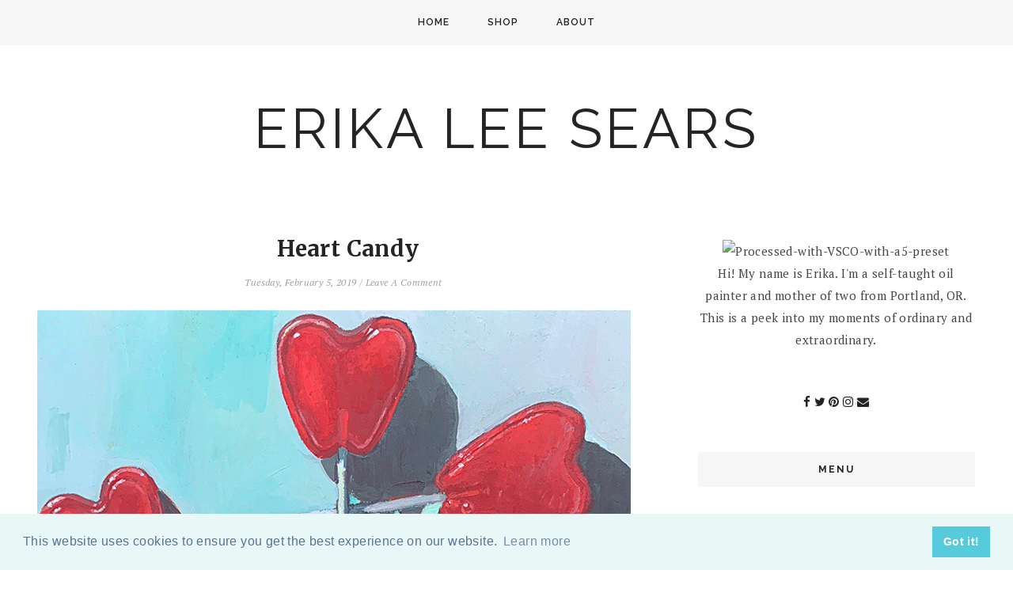

--- FILE ---
content_type: text/html; charset=UTF-8
request_url: http://www.atinyrocket.com/2019/02/heart-candy.html
body_size: 37994
content:
<!DOCTYPE html>
<html class='v2' dir='ltr' prefix='og: http://ogp.me/ns#' xmlns='http://www.w3.org/1999/xhtml' xmlns:b='http://www.google.com/2005/gml/b' xmlns:data='http://www.google.com/2005/gml/data' xmlns:expr='http://www.google.com/2005/gml/expr'>
<head>
<link href='https://www.blogger.com/static/v1/widgets/335934321-css_bundle_v2.css' rel='stylesheet' type='text/css'/>
<link href='//ajax.googleapis.com' rel='dns-prefetch'/>
<link href='//fonts.googleapis.com' rel='dns-prefetch'/>
<link href='//cdnjs.cloudflare.com' rel='dns-prefetch'/>
<meta CONTENT='IE=edge' HTTP-EQUIV='X-UA-Compatible'/>
<meta content='width=device-width,initial-scale=1.0,minimum-scale=1.0,maximum-scale=1.0' name='viewport'/>
<meta content='text/html; charset=UTF-8' http-equiv='Content-Type'/>
<meta content='blogger' name='generator'/>
<link href='http://www.atinyrocket.com/favicon.ico' rel='icon' type='image/x-icon'/>
<link href='http://www.atinyrocket.com/2019/02/heart-candy.html' rel='canonical'/>
<link rel="alternate" type="application/atom+xml" title="ERIKA LEE SEARS - Atom" href="http://www.atinyrocket.com/feeds/posts/default" />
<link rel="alternate" type="application/rss+xml" title="ERIKA LEE SEARS - RSS" href="http://www.atinyrocket.com/feeds/posts/default?alt=rss" />
<link rel="service.post" type="application/atom+xml" title="ERIKA LEE SEARS - Atom" href="https://www.blogger.com/feeds/4517185993367978136/posts/default" />

<link rel="alternate" type="application/atom+xml" title="ERIKA LEE SEARS - Atom" href="http://www.atinyrocket.com/feeds/3014558999971309524/comments/default" />
<!--Can't find substitution for tag [blog.ieCssRetrofitLinks]-->
<link href='https://blogger.googleusercontent.com/img/b/R29vZ2xl/AVvXsEii8qKp-26zPgKAdefZLWonUBOLnl1QklLXo4olao0I_jfeWzJrJyAPR-JfO_SyPsKx7ZGmaagkxixUu5sN4KQINUM-mJMu0ORwEdfOUNUr_mkjexJvTp0BxVdE1ZkE5md-P2_H-nHfyyDT/s1600/ACS_0015.gif' rel='image_src'/>
<meta content='http://www.atinyrocket.com/2019/02/heart-candy.html' property='og:url'/>
<meta content='Heart Candy' property='og:title'/>
<meta content='A blog about making art, diy and journey of being a new mommy.' property='og:description'/>
<meta content='https://blogger.googleusercontent.com/img/b/R29vZ2xl/AVvXsEii8qKp-26zPgKAdefZLWonUBOLnl1QklLXo4olao0I_jfeWzJrJyAPR-JfO_SyPsKx7ZGmaagkxixUu5sN4KQINUM-mJMu0ORwEdfOUNUr_mkjexJvTp0BxVdE1ZkE5md-P2_H-nHfyyDT/w1200-h630-p-k-no-nu/ACS_0015.gif' property='og:image'/>
<title>
Heart Candy | ERIKA LEE SEARS
</title>
<!-- Open Graph -->
<meta content='ERIKA LEE SEARS' property='og:site_name'/>
<meta content='https://blogger.googleusercontent.com/img/b/R29vZ2xl/AVvXsEii8qKp-26zPgKAdefZLWonUBOLnl1QklLXo4olao0I_jfeWzJrJyAPR-JfO_SyPsKx7ZGmaagkxixUu5sN4KQINUM-mJMu0ORwEdfOUNUr_mkjexJvTp0BxVdE1ZkE5md-P2_H-nHfyyDT/s1600/ACS_0015.gif' property='og:image'/>
<meta content='1200' property='og:image:width'/>
<meta content='630' property='og:image:height'/>
<meta content='article' property='og:type'/>
<meta content='' name='og:description'/>
<meta content='427745147583822' property='fb:app_id'/>
<meta content='Dp/ZOtYaEi7' property='fb:admins'/>
<!-- End Open Graph -->
<!-- Twitter Card -->
<meta content='summary_large_image' name='twitter:card'/>
<meta content='@georgialouwp' name='twitter:site'/>
<meta content='@mytwitterhandle' name='twitter:creator'/>
<meta content='http://www.atinyrocket.com/' name='twitter:domain'/>
<meta content='http://www.atinyrocket.com/2019/02/heart-candy.html' name='twitter:url'/>
<meta content='Heart Candy' name='twitter:title'/>
<meta content='https://blogger.googleusercontent.com/img/b/R29vZ2xl/AVvXsEii8qKp-26zPgKAdefZLWonUBOLnl1QklLXo4olao0I_jfeWzJrJyAPR-JfO_SyPsKx7ZGmaagkxixUu5sN4KQINUM-mJMu0ORwEdfOUNUr_mkjexJvTp0BxVdE1ZkE5md-P2_H-nHfyyDT/s1600/ACS_0015.gif' name='twitter:image:src'/>
<meta content='http://www.atinyrocket.com/2019/02/heart-candy.html' name='twitter:url'/>
<!-- End Twitter Card -->
<link href='https://fonts.googleapis.com/css?family=Raleway:400,500,600,700|Merriweather:400,700|PT+Serif:400,400i,700,700i' rel='stylesheet' type='text/css'/>
<link HREF='//maxcdn.bootstrapcdn.com/font-awesome/4.7.0/css/font-awesome.min.css' REL='stylesheet'/>
<style type='text/css'>@font-face{font-family:'Merriweather';font-style:normal;font-weight:400;font-stretch:100%;font-display:swap;src:url(//fonts.gstatic.com/s/merriweather/v33/u-4e0qyriQwlOrhSvowK_l5UcA6zuSYEqOzpPe3HOZJ5eX1WtLaQwmYiSeqnJ-mXq1Gi3iE.woff2)format('woff2');unicode-range:U+0460-052F,U+1C80-1C8A,U+20B4,U+2DE0-2DFF,U+A640-A69F,U+FE2E-FE2F;}@font-face{font-family:'Merriweather';font-style:normal;font-weight:400;font-stretch:100%;font-display:swap;src:url(//fonts.gstatic.com/s/merriweather/v33/u-4e0qyriQwlOrhSvowK_l5UcA6zuSYEqOzpPe3HOZJ5eX1WtLaQwmYiSequJ-mXq1Gi3iE.woff2)format('woff2');unicode-range:U+0301,U+0400-045F,U+0490-0491,U+04B0-04B1,U+2116;}@font-face{font-family:'Merriweather';font-style:normal;font-weight:400;font-stretch:100%;font-display:swap;src:url(//fonts.gstatic.com/s/merriweather/v33/u-4e0qyriQwlOrhSvowK_l5UcA6zuSYEqOzpPe3HOZJ5eX1WtLaQwmYiSeqlJ-mXq1Gi3iE.woff2)format('woff2');unicode-range:U+0102-0103,U+0110-0111,U+0128-0129,U+0168-0169,U+01A0-01A1,U+01AF-01B0,U+0300-0301,U+0303-0304,U+0308-0309,U+0323,U+0329,U+1EA0-1EF9,U+20AB;}@font-face{font-family:'Merriweather';font-style:normal;font-weight:400;font-stretch:100%;font-display:swap;src:url(//fonts.gstatic.com/s/merriweather/v33/u-4e0qyriQwlOrhSvowK_l5UcA6zuSYEqOzpPe3HOZJ5eX1WtLaQwmYiSeqkJ-mXq1Gi3iE.woff2)format('woff2');unicode-range:U+0100-02BA,U+02BD-02C5,U+02C7-02CC,U+02CE-02D7,U+02DD-02FF,U+0304,U+0308,U+0329,U+1D00-1DBF,U+1E00-1E9F,U+1EF2-1EFF,U+2020,U+20A0-20AB,U+20AD-20C0,U+2113,U+2C60-2C7F,U+A720-A7FF;}@font-face{font-family:'Merriweather';font-style:normal;font-weight:400;font-stretch:100%;font-display:swap;src:url(//fonts.gstatic.com/s/merriweather/v33/u-4e0qyriQwlOrhSvowK_l5UcA6zuSYEqOzpPe3HOZJ5eX1WtLaQwmYiSeqqJ-mXq1Gi.woff2)format('woff2');unicode-range:U+0000-00FF,U+0131,U+0152-0153,U+02BB-02BC,U+02C6,U+02DA,U+02DC,U+0304,U+0308,U+0329,U+2000-206F,U+20AC,U+2122,U+2191,U+2193,U+2212,U+2215,U+FEFF,U+FFFD;}@font-face{font-family:'Merriweather';font-style:normal;font-weight:700;font-stretch:100%;font-display:swap;src:url(//fonts.gstatic.com/s/merriweather/v33/u-4e0qyriQwlOrhSvowK_l5UcA6zuSYEqOzpPe3HOZJ5eX1WtLaQwmYiSeqnJ-mXq1Gi3iE.woff2)format('woff2');unicode-range:U+0460-052F,U+1C80-1C8A,U+20B4,U+2DE0-2DFF,U+A640-A69F,U+FE2E-FE2F;}@font-face{font-family:'Merriweather';font-style:normal;font-weight:700;font-stretch:100%;font-display:swap;src:url(//fonts.gstatic.com/s/merriweather/v33/u-4e0qyriQwlOrhSvowK_l5UcA6zuSYEqOzpPe3HOZJ5eX1WtLaQwmYiSequJ-mXq1Gi3iE.woff2)format('woff2');unicode-range:U+0301,U+0400-045F,U+0490-0491,U+04B0-04B1,U+2116;}@font-face{font-family:'Merriweather';font-style:normal;font-weight:700;font-stretch:100%;font-display:swap;src:url(//fonts.gstatic.com/s/merriweather/v33/u-4e0qyriQwlOrhSvowK_l5UcA6zuSYEqOzpPe3HOZJ5eX1WtLaQwmYiSeqlJ-mXq1Gi3iE.woff2)format('woff2');unicode-range:U+0102-0103,U+0110-0111,U+0128-0129,U+0168-0169,U+01A0-01A1,U+01AF-01B0,U+0300-0301,U+0303-0304,U+0308-0309,U+0323,U+0329,U+1EA0-1EF9,U+20AB;}@font-face{font-family:'Merriweather';font-style:normal;font-weight:700;font-stretch:100%;font-display:swap;src:url(//fonts.gstatic.com/s/merriweather/v33/u-4e0qyriQwlOrhSvowK_l5UcA6zuSYEqOzpPe3HOZJ5eX1WtLaQwmYiSeqkJ-mXq1Gi3iE.woff2)format('woff2');unicode-range:U+0100-02BA,U+02BD-02C5,U+02C7-02CC,U+02CE-02D7,U+02DD-02FF,U+0304,U+0308,U+0329,U+1D00-1DBF,U+1E00-1E9F,U+1EF2-1EFF,U+2020,U+20A0-20AB,U+20AD-20C0,U+2113,U+2C60-2C7F,U+A720-A7FF;}@font-face{font-family:'Merriweather';font-style:normal;font-weight:700;font-stretch:100%;font-display:swap;src:url(//fonts.gstatic.com/s/merriweather/v33/u-4e0qyriQwlOrhSvowK_l5UcA6zuSYEqOzpPe3HOZJ5eX1WtLaQwmYiSeqqJ-mXq1Gi.woff2)format('woff2');unicode-range:U+0000-00FF,U+0131,U+0152-0153,U+02BB-02BC,U+02C6,U+02DA,U+02DC,U+0304,U+0308,U+0329,U+2000-206F,U+20AC,U+2122,U+2191,U+2193,U+2212,U+2215,U+FEFF,U+FFFD;}</style>
<style id='page-skin-1' type='text/css'><!--
/*
-----------------------------------------------
Name: Emilia
Designer: Georgia Lou Studios
URL: https://georgialoustudios.com
Version: 1.2.0
License: Copyright March 2020. All rights reserved.
-----------------------------------------------
<Variable name="body.background" description="Body Background" type="background" color="#ffffff" default="$(color) none repeat scroll top left"/>
<Group description="Background Color" selector="">
<Variable name="body.background.color" description="Outer Background Color" type="color" default="#ffffff"/>
<Variable name="inner.background.color" description="Inner Background Color" type="color" default="#ffffff"/>
</Group>
<Group description="Accent Colors" selector="">
<Variable name="accent.color" description="Accent Color 1" type="color" default="#242424"/>
<Variable name="accent.color.2" description="Accent Color 2" type="color" default="#777777"/>
<Variable name="main.border.color" description="Border Color" type="color" default="#eeeeee"/>
</Group>
<Group description="Page Text" selector="">
<Variable name="body.font" description="Font" type="font" default="normal normal 15px 'PT Serif', serif"/>
<Variable name="body.text.color" description="Text Color" type="color" default="#444444"/>
<Variable name="body.link.color" description="Link Color" type="color" default="#777777"/>
<Variable name="body.link.color.hover" description="Hover Color" type="color" default="#242424"/>
</Group>
<Group description="Top Bar" selector="">
<Variable name="navbar1.background.color" description="Top Bar Background Color" type="color" default="#f6f6f6"/>
<Variable name="navbar1.border.color" description="Top Bar Border Color" type="color" default="#f6f6f6"/>
</Group>
<Group description="Menu 1" selector="">
<Variable name="navbar1.text.font" description="Menu Font" type="font" default="12px 'Raleway', sans-serif"/>
<Variable name="navbar1.text.color" description="Menu Text Color" type="color" default="#242424"/>
<Variable name="navbar1.text.color.hover" description="Menu Text Hover Color" type="color" default="#777777" />
<Variable name="dropdown1.background.color" description="Drop Down Background Color" type="color" default="#ffffff"/>
</Group>
<Group description="Menu 2" selector="">
<Variable name="navbar2.background.color" description="Background Color" type="color" default="#ffffff"/>
<Variable name="navbar2.border.color" description="Border Color" type="color" default="#ffffff"/>
<Variable name="navbar2.text.font" description="Menu Font" type="font" default="12px 'Raleway', sans-serif"/>
<Variable name="navbar2.text.color" description="Menu Text Color" type="color" default="#242424"/>
<Variable name="navbar2.text.color.hover" description="Menu Text Hover Color" type="color" default="#777777" />
<Variable name="dropdown2.background.color" description="Drop Down Background Color" type="color" default="#ffffff"/>
</Group>
<Group description="Blog Header" selector="">
<Variable name="header.text.font" description="Header Font" type="font" default="70px 'Raleway', sans-serif"/>
<Variable name="header.text.color" description="Header Color" type="color" default="#242424" />
<Variable name="tagline.font" description="Tagline Font" type="font" default="normal italic 14px 'PT Serif', sans-serif"/>
<Variable name="tagline.color" description="Tagline Color" type="color" default="#a1a1a1" />
<Variable name="logo.height" description="Image Logo Height" type="length" default="105px" min="20px" max="500px"/>
</Group>
<Group description="Floating Social Icons" selector="">
<Variable name="float.follow.buttons.color" description="Follow Icons Color" type="color" default="#242424"/>
<Variable name="float.follow.buttons.color.hover" description="Follow Icon Color Hover" type="color" default="#777777"/>
</Group>
<Group description="Post Slider" selector="">
<Variable name="slider.title.font" description="Title Font" type="font" default="bold normal 28px 'Merriweather', serif"/>
<Variable name="slider.text.color" description="Title Color" type="color" default="#ffffff"/>
<Variable name="slider.text.hover.color" description="Title Hover Color" type="color" default="#ffffff"/>
<Variable name="slider.button.font" description="Button Font" type="font" default="11px 'Raleway',sans-serif"/>
<Variable name="slider.button.color" description="Button Color" type="color" default="#ffffff"/>
<Variable name="slider.button.color.hover" description="Button Hover Color" type="color" default="#242424"/>
<Variable name="slider.button.border" description="Button Border Color" type="color" default="#ffffff"/>
<Variable name="slider.button.bg.hover" description="Button Background Hover Color" type="color" default="#ffffff"/>
</Group>
<Group description="Promo Boxes" selector="">
<Variable name="promo.title.font" description="Title Font" type="font" default="normal normal 14px 'Raleway', sans-serif"/>
<Variable name="promo.title.color" description="Font Color" type="color" default="#242424"/>
<Variable name="promo.height" description="Image Height" type="length" default="265px" min="50px" max="600px"/>
<Variable name="promo.caption.font" description="Caption Font" type="font" default="italic normal 10px 'PT Serif', serif"/>
<Variable name="promo.caption.color" description="Caption Color" type="color" default="#242424"/>
</Group>
<Group description="Homepage Widget Titles" selector="">
<Variable name="home.widget.title.font" description="Widget Title Font" type="font" default="normal bold 14px 'Raleway', sans-serif"/>
<Variable name="home.widget.title.text.color" description="Widget Title Color" type="color" default="#242424"/>
</Group>
<Group description="Homepage Styling" selector="">
<Variable name="homepage.post.title.font" description="Post Title Font" type="font" default="normal bold 28px 'Merriweather', serif"/>
<Variable name="homepage.post.title.color" description="Post Title Color" type="color" default="#242424" />
<Variable name="homepage.post.title.color.hover" description="Post Title Hover Color" type="color" default="#777777" />
<Variable name="homepage.date.font" description="Post Accent Font" type="font" default="italic normal 12px 'Pt Serif', serif"/>
<Variable name="homepage.date.color" description="Post Accent Color" type="color" default="#a1a1a1"/>
</Group>
<Group description="Read More Buttons" selector="">
<Variable name="read.more.font" description="Font" type="font" default="12px 'Raleway', sans-serif"/>
<Variable name="read.more.text.color" description="Text Color" type="color" default="#242424"/>
<Variable name="read.more.border.color" description="Border Color" type="color" default="#242424"/>
<Variable name="read.more.hover.color" description="Hover Color" type="color" default="#ffffff"/>
<Variable name="read.more.bg.color.hover" description="Background Hover Color" type="color" default="#242424"/>
</Group>
<Group description="Post Page - Post Titles" selector="">
<Variable name="post.title.font" description="Font" type="font" default="normal bold 28px 'Merriweather', serif"/>
<Variable name="post.title.color" description="Color" type="color" default="#242424" />
</Group>
<Group description="Post Page - Category and Date Header" selector="">
<Variable name="date.header.font" description="Font" type="font" default="italic normal 12px 'PT Serif', serif"/>
<Variable name="date.header.color" description="Text Color" type="color" default="#a1a1a1"/>
</Group>
<Group description="Post Page - Post Headings" selector="">
<Variable name="headings.font" description="Headings Font" type="font" default="12px 'Merriweather', serif"/>
<Variable name="headings.color" description="Headings Color" type="color" default="#242424" />
</Group>
<Group description="Post Page - Post Share Icons" selector="">
<Variable name="sharez.font" description="Share Font" type="font" default="normal normal 12px 'Raleway',sans-serif"/>
<Variable name="socialz.color" description="Font and Social Icon Color" type="color" default="#242424"/>
<Variable name="socialz.color.hover" description="Social Icon Hover Color" type="color" default="#777777"/>
</Group>
<Group description="Author Profile Box" selector="">
<Variable name="profile.font" description="Author Name Font" type="font" default="normal bold 14px 'Raleway',sans-serif"/>
<Variable name="profile.color" description="Author Name Color" type="color" default="#242424"/>
</Group>
<Group description="Related Posts" selector="">
<Variable name="related.font" description="Post Title Font" type="font" default="normal normal 14px 'Merriweather', serif"/>
</Group>
<Group description="Widget Titles and Site Borders" selector="">
<Variable name="widget.title.font" description="Widget Title Font" type="font" default="normal bold 12px 'Raleway', sans-serif"/>
<Variable name="widget.title.text.color" description="Widget Title Color" type="color" default="#242424"/>
<Variable name="widget.bg.color" description="Background Color" type="color" default="#f6f6f6"/>
</Group>
<Group description="Social Icons" selector="">
<Variable name="follow.buttons.color" description="Follow Icons Color" type="color" default="#242424"/>
<Variable name="follow.buttons.color.hover" description="Follow Icon Color Hover" type="color" default="#777777"/>
</Group>
<Group description="Buttons" selector="">
<Variable name="buttons.font" description="Buttons Font" type="font" default="normal normal 12px 'Raleway', sans-serif"/>
<Variable name="buttons.bg.color" description="Button Background Color" type="color" default="#242424"/>
<Variable name="buttons.text.color" description="Button Text Color" type="color" default="#ffffff"/>
<Variable name="buttons.bg.color.hover" description="Button Background Hover Color" type="color" default="#777777"/>
<Variable name="buttons.text.color.hover" description="Button Text Hover Color" type="color" default="#ffffff"/>
</Group>
<Group description="MailChimp Forms" selector="">
<Variable name="mailchimp.home.bg.color" description="Home Page Widget Bg Color" type="color" default="#ffffff"/>
<Variable name="mailchimp.home.font" description="Home Page Title Font" type="font" default="normal bold 18px 'Raleway', sans-serif"/>
<Variable name="mailchimp.home.color" description="Home Page Text Color" type="color" default="#242424"/>
<Variable name="mailchimp.bg.color" description="Sidebar Bg Color" type="color" default="#f6f6f6"/>
<Variable name="mailchimp.font" description="Title Font" type="font" default="normal bold 18px 'Raleway', sans-serif"/>
<Variable name="mailchimp.color" description="Title Color" type="color" default="#242424"/>
</Group>
<Group description="Labels Widget" selector="">
<Variable name="labels.widget.font" description="Labels Font" type="font" default="12px 'PT Serif', serif"/>
<Variable name="labels.widget.color" description="Labels Text Color" type="color" default="#242424"/>
<Variable name="labels.widget.border" description="Labels Border Color" type="color" default="#242424"/>
<Variable name="labels.widget.color.hover" description="Labels Hover Color" type="color" default="#ffffff"/>
<Variable name="labels.widget.bg.hover" description="Labels Background Hover Color" type="color" default="#242424"/>
</Group>
<Group description="Column Footer Widgets" selector="">
<Variable name="footer.widget.title.font" description="Widget Title Font" type="font" default="normal bold 14px 'Raleway', sans-serif"/>
<Variable name="footer.widget.title.text.color" description="Widget Title Color" type="color" default="#242424"/>
</Group>
<Group description="Fullwidth Footer Widgets" selector="">
<Variable name="fw.widget.title.font" description="Widget Title Font" type="font" default="normal bold 14px 'Raleway', sans-serif"/>
<Variable name="fw.widget.title.text.color" description="Widget Title Color" type="color" default="#242424"/>
</Group>
<Group description="Footer Social Icons" selector="">
<Variable name="footer.social.font" description="Footer Social Font" type="font" default="normal normal 12px 'Raleway', sans-serif"/>
<Variable name="footer.social.bg.color" description="Footer Social Background Color" type="color" default="#f3f3f3"/>
<Variable name="footer.social.color" description="Footer Social Color" type="color" default="#242424"/>
<Variable name="footer.social.color.hover" description="Footer Social Hover Color" type="color" default="#777777"/>
</Group>
<Group description="Footer Credits" selector="">
<Variable name="footer.credits.font" description="Credits Font" type="font" default="normal normal 12px 'Raleway', sans-serif"/>
<Variable name="footer.credits.bg.color" description="Background Color" type="color" default="#ffffff"/>
<Variable name="footer.credits.text.color" description="Text Color" type="color" default="#242424"/>
<Variable name="footer.credits.link.color" description="Link Color" type="color" default="#777777"/>
</Group>
*/
/******************************
Social Media Widget icons
*******************************/
.fabe:before {content:"\f1b4"}
.fafa:before {content:"\f09a"}
.fatw:before {content:"\f099"}
.fahe:before {content:"\f004"}
.fadr:before {content:"\f17d"}
.fafl:before {content:"\f16e"}
.fain:before {content:"\f16d"}
.fali:before {content:"\f0e1"}
.fapi:before {content:"\f231"}
.favi:before {content:"\f194"}
.fayo:before {content:"\f16a"}
.favi2:before {content:"\f1ca"}
.faso:before {content:"\f1be"}
.fabo:before {content:"\f02d"}
.fade:before {content:"\f1bd"}
.fafo:before {content:"\f180"}
.fare:before {content:"\f1a1"}
.fatu:before {content:"\f173"}
.fars:before {content:"\f09e"}
.fash:before {content:"\f07a"}
.favk:before {content:"\f189"}
.fatw2:before {content:"\f1e8"}
.fasp:before {content:"\f1bc"}
.faen:before {content:"\f0e0"}
.fashop:before {content:"\f07a"}
.facom:before {content:"\f0e5"}
.fasnap:before {content:"\f2ac"}
.faetsy:before {content:"\f2d7"}
/* General
------------------------------------------*/
body {
background:#ffffff none repeat scroll top left;
-webkit-font-smoothing: antialiased;
-moz-osx-font-smoothing: grayscale;
text-rendering: optimizeLegibility;
}
body,
.body-fauxcolumn-outer {
font: normal normal 15px 'PT Serif', serif;
color: #444444;
padding: 0;
letter-spacing: 0.4px;
line-height: 1.9;
}
.widget {
line-height: 1.9;
}
/*
html body .region-inner {
min-width: 0;
max-width: 100%;
width: auto;
}
*/
/* Links */
a:link {
text-decoration:none;
color: #242424;
max-width: 100%;
}
a:visited {
text-decoration:none;
color: #242424;
}
a:hover {
text-decoration:none;
color: #242424;
}
.post-body a {
text-decoration:none;
color: #777777;
margin:0 !important;
}
.post-body a:hover {
color: #242424;
}
/* Layout */
.navbar,.Navbar,.Attribution{
display:none;
}
#header-inner{
padding-top:40px;
background-position: center top !important;
}
.body-fauxcolumn-outer .fauxcolumn-inner {
background: transparent none repeat scroll top left;
_background-image: none;
}
.body-fauxcolumn-outer .cap-top {
position: absolute;
z-index: 1;
height: 400px;
width: 100%;
}
.body-fauxcolumn-outer .cap-top .cap-left {
width: 100%;
background: transparent none repeat-x scroll top left;
_background-image: none;
}
.content-outer {
margin-bottom: 1px;
}
.content-inner {
}
#crosscol.section{
margin:0;
}
.tr-caption-container {
table-layout: fixed; width: 100%;
}
.section:last-child .widget:last-child {
margin-bottom: 25px;
}
.main-inner .column-right-inner {
padding: 0 0 0 40px;
}
.main-inner .column-left-inner {
padding: 0 40px 0 0;
}
/* Fonts and Headings */
.sidebar h2 {
background: #f6f6f6;
}
.sidebar h2,
.foot h2,
.sidebar .title,
.foot .title,
.BlogArchive h2 {
font: normal bold 12px 'Raleway', sans-serif;
color: #242424;
letter-spacing: 2px;
text-align: center;
text-transform: uppercase;
padding: 15px;
margin-bottom:25px;
}
#shop-my h2 {
font: normal bold 14px 'Raleway', sans-serif;
color: #242424;
letter-spacing: 2px;
text-align: center;
text-transform: uppercase;
padding: 15px;
margin-bottom:25px;
}
.sidebar h2 span,
.foot h2 span,
.sidebar .title span,
.foot .title span,
.BlogArchive h2 span,
#shop-my h2 span {
}
/* Post Headings */
.post-body h2,
.post-body h3,
.post-body h4,
.post-body h5,
.post-body h6 {
font:12px 'Merriweather', serif;
color:#242424;
margin: 25px 0 12px;
line-height: 1.2;
}
.post-body h2 {
font-size: 28px;
}
.post-body h3 {
font-size: 24px;
}
.post-body h4 {
font-size: 21px;
}
.post-body h5 {
font-size: 16px;
}
.post-body h6 {
font-size: 14px;
}
/* Status Message */
.status-msg-wrap{
margin: 30px auto !important;font-size:100%;
}
.status-msg-body{
font:10px arial, sans-serif;
text-transform:uppercase;
letter-spacing:1px;
color:#666;
}
.status-msg-border{
border:1px solid #fff;
opacity:0.25;
}
.status-msg-bg{
background-color:#ffffff;
}
/* Read More */
.post_here_link {display:none;}
.linkwithin_outer {
display: none;
}
#git_title > span,#git_title_bar span {font:normal bold 28px 'Merriweather', serif;font-size:16px;letter-spacing: 2px;text-transform: uppercase;font-weight:400 !important}
#git_wrapper_0, #git_wrapper_1, #git_wrapper_2, #git_wrapper_3, #git_wrapper_4, #git_wrapper_5, #git_wrapper_6, #git_wrapper_7, #git_wrapper_8, #git_wrapper_29, #git_wrapper_10, #git_wrapper_11, #git_wrapper_12  {
border:none !important;
}
.gslide_img {padding:0 !important;border:none !important;}
.gslide{transition: all 0.25s ease-out; -moz-transition: all 0.25s ease-out; -webkit-transition: all 0.25s ease-out;}
.gslide:hover{opacity:.7}
/* Button Webkit Appearance */
input[type=submit],
input[type=button] {
-webkit-appearance:none;
border-radius: 0;
}
/* Header & Logo
----------------------------------------------- */
body {
padding-top: 57px;
}
.header-outer {
}
#header-inner {
padding: 30px 0 30px;
margin: 30px 0 20px;
}
.Header .title {
font: 70px 'Raleway', sans-serif;
color: #242424;
text-align:center;
letter-spacing:4px;
margin: 0;
line-height: 1;
text-transform: uppercase;
}
#Header1 {
background #ffffff;
margin: 0 10px;
padding-bottom 25px;
}
.Header h1 {
margin-bottom: 0;
}
#Header1_headerimg {
margin:0 auto;
max-height: 105px;
width: auto;
}
#Header1_headerimg:hover {
opacity: 0.8;
}
.Header .title a {
color: #242424;
}
.Header .description {
font:normal italic 14px 'PT Serif', sans-serif;
color: #a1a1a1;
text-align:center;
}
.header-inner .Header .titlewrapper {
padding: 0;
}
.header-inner .Header .descriptionwrapper {
padding: 0 0;
display:none;
}
/* Menu
----------------------------------------------- */
.tabs .widget ul,
.tabs .widget ul {
overflow:visible;
}
.menu-wrapper {
position: fixed;
top:0;
left:0;
z-index:1002;
width: 100%;
background:#f6f6f6;
border-bottom:1px solid #f6f6f6;
}
.menu-2-wrapper {
width: 100%;
background:#ffffff;
border-bottom:1px solid #ffffff;
border-top:1px solid #ffffff;
}
#crosscol.section:last-child .widget:last-child {
margin-bottom: 0 !important;
}
nav {
line-height:0;
}
.navdiv1{
font: 12px 'Raleway', sans-serif;
text-transform: uppercase;
font-weight: 600;
letter-spacing: 1px;
display: block;
text-align: center;
}
.navdiv1 a{
color: #242424;
transition: all 0.25s ease-out;
-moz-transition: all 0.25s ease-out;
-webkit-transition: all 0.25s ease-out;
}
.navdiv2{
font: 12px 'Raleway', sans-serif;
text-transform: uppercase;
font-weight: 600;
letter-spacing: 1px;
display: block;
text-align: center;
}
.navdiv a{
color: #242424;
transition: all 0.25s ease-out;
-moz-transition: all 0.25s ease-out;
-webkit-transition: all 0.25s ease-out;
}
.dropdown {
}
nav ul ul {
padding: 0;
top: 100%;
visibility: hidden;
opacity: 0;
-moz-transition: all 0.25s ease-out;
-webkit-transition: all 0.25s ease-out;
transition: all 0.25s ease-out;
}
nav ul li:hover > ul {
visibility: visible;
opacity: 1;
}
nav ul ul li {
display: none;
}
nav ul li:hover > ul li {
display: block;
}
nav ul {
list-style: none;
position: relative;
display: inline-table;
margin:0;
padding:0;
line-height:1.4em;
min-width: 200px;
}
nav ul:after {
content: ""; clear: both; display: block;
}
nav ul li {
float: left;
z-index: 5000;
text-align: left;
}
.navdiv1 nav ul a:hover {
color: #777777;
}
.navdiv2 nav ul a:hover {
color: #777777;
}
.PageList .navdiv1 LI A,
.navdiv1 nav ul li a {
display: block;
padding: 0 24px;
line-height: 56px;
color: #242424;
text-decoration: none;
font-weight: 600;
letter-spacing: 1px;
}
.PageList .navdiv2 LI A,
.navdiv2 nav ul li a {
display: block;
padding: 0 24px;
line-height: 56px;
color: #242424;
text-decoration: none;
font-weight: 600;
letter-spacing: 1px;
}
/* Drop Downs */
.navdiv1 nav ul ul {
padding: 0;
position: absolute;
top: 100%;
border: 1px solid #eee;
box-shadow: #0000001a 1px 1px 10px 0px;
background: #ffffff;
}
.navdiv2 nav ul ul {
padding: 0;
position: absolute;
top: 100%;
border: 1px solid #eee;
box-shadow: #0000001a 1px 1px 10px 0px;
background: #ffffff;
}
nav ul ul li {
float: none !important;
position: relative;
}
.navdiv1 nav ul ul li a {
padding: 0 20px;
line-height: 40px !important;
color: #242424;
text-align: left;
}
.navdiv1 nav ul ul li a:hover {
color: #777777;
}
.navdiv2 nav ul ul li a {
padding: 0 20px;
line-height: 40px !important;
color: #242424;
text-align: left;
}
.navdiv2 nav ul ul li a:hover {
color: #777777;
}
nav ul ul ul {
position: absolute;
left: 100%;
top:0;
}
/* Menu Custom Styles */
.menuOpacity1 {
opacity: 1.0;
-webkit-backface-visibility: hidden;
transition: all 0.4s ease 0s;
}
/* On Scroll Styles */
.menuOpacity2 nav ul li a {
transition: all 0.4s ease 0s;
}
.menuOpacity2 {
opacity: 0.9;
transition: all 0.4s ease 0s;
}
.menuOpacity2 #PageList1 nav > ul > li {
transition: all 0.4s ease 0s;
}
.menuOpacity2:hover {
opacity: 1;
transition: all 0.4s ease 0s;
}
.menuOpacity2 .slicknav_menu .slicknav_icon {
}
.menuOpacity2 .slicknav_menu ul li a {
line-height: 1.2
}
/* End Scroll Styles */
/* Menu 2 */
#PageList2.widget {
margin: 0 auto;
}
#PageList2.widget ul {
z-index: 900;
padding: 0;
}
/***********************************
SlickNav Mobile Menu
************************************/
#mobile-menu1,
#mobile-menu2,
.slicknav_menu i {
display:none;
}
.slicknav_btn {
position: relative;
display: block;
vertical-align: middle;
padding: 10px 20px;
line-height: 50px;
cursor: pointer;
height: 50px;
}
#mobile-menu1 .slicknav_menu {
opacity:1.0;
filter: alpha(opacity=100);
z-index: 999;
width: 100%;
line-height: 1.6;
background: #f6f6f6;
}
#mobile-menu2 .slicknav_menu {
opacity:1.0;
filter: alpha(opacity=100);
z-index: 999;
width: 100%;
line-height: 1.6;
background: #ffffff;
}
.slicknav_menu .slicknav_menutxt {
display: none;
}
.slicknav_menu .slicknav_icon {
float: left;
margin: 6px 0 15px 0;
}
.slicknav_menu .slicknav_no-text {
margin: 0;
}
.slicknav_menu .slicknav_icon-bar {
display: block;
width: 1.4em;
height: 0.21em;
}
.slicknav_btn .slicknav_icon-bar + .slicknav_icon-bar {
margin-top: 0.188em;
}
.slicknav_nav {
clear: both;
}
#mobile-menu1 .slicknav_nav ul {
background: #f6f6f6;
}
#mobile-menu2 .slicknav_nav ul {
background: #ffffff;
}
.slicknav_nav ul,
.slicknav_nav li {
display: block;
}
.slicknav_nav li {
float: none;
}
.slicknav_nav .slicknav_arrow {
font-size: 1.0em;
margin: 0;
}
.slicknav_nav .slicknav_item {
cursor: pointer;
}
.slicknav_nav .slicknav_row {
display: block;
}
.slicknav_nav a {
display: block;
text-transform: uppercase;
}
.slicknav_nav .slicknav_item a,
.slicknav_nav .slicknav_parent-link a {
display: inline;
}
.slicknav_brand {
float:left;
}
.slicknav_menu:before,
.slicknav_menu:after {
content: " ";
display: table;
}
.slicknav_menu:after {
clear: bot;
}
/* IE6/7 support */
.slicknav_menu { *zoom: 1 }
#mobile-menu1 .slicknav_menu {
font:12px 'Raleway', sans-serif;
font-size:16px;
box-sizing:border-box;
}
#mobile-menu2 .slicknav_menu {
font:12px 'Raleway', sans-serif;
font-size:16px;
box-sizing:border-box;
}
.slicknav_menu .fa-angle-down {
display:none;
}
.slicknav_menu * {
box-sizing:border-box;
}
/* Button */
.slicknav_btn {
margin: 5px auto 6px;
text-decoration:none;
width: 63px;
}
/* Button Text */
#mobile-menu1 .slicknav_menu  .slicknav_menutxt {
color: #242424;
}
#mobile-menu2 .slicknav_menu  .slicknav_menutxt {
color: #242424;
}
/* Button Lines */
#mobile-menu1 .slicknav_menu .slicknav_icon-bar {
background-color: #242424;
}
#mobile-menu2 .slicknav_menu .slicknav_icon-bar {
background-color: #242424;
}
.slicknav_menu {
}
#mobile-menu1 .slicknav_nav {
color:#242424;
margin:0;
padding:0;
font-size:0.875em;
}
#mobile-menu2 .slicknav_nav {
color:#242424;
margin:0;
padding:0;
font-size:0.875em;
}
.slicknav_nav, .slicknav_nav ul {
list-style: none;
overflow:hidden;
}
.slicknav_nav ul {
padding:0;
margin:0;
}
.slicknav_menu ul li {
border-bottom: 1px solid #e9e9e9;
}
.slicknav_nav .slicknav_row {
padding:8px 10px;
margin:2px 5px;
}
#mobile-menu1 .slicknav_nav a {
padding:12px 10px;
margin:2px 5px;
text-decoration:none;
color:#242424;
line-height: 1.8;
font: 12px 'Raleway', sans-serif;
font-weight: 600;
letter-spacing: 2px;
}
#mobile-menu1 .slicknav_nav a > a {
padding: 0;
margin: 0;
}
#mobile-menu1 .slicknav_nav ul ul.sub-menu a {
padding:2px 10px;
margin:2px 5px;
text-decoration:none;
color:#242424;
line-height: 1.8;
font: 12px 'Raleway', sans-serif;
font-weight: 600;
letter-spacing: 2px;
line-height: 30px;
}
#mobile-menu2 .slicknav_nav a {
padding:12px 10px;
margin:2px 5px;
text-decoration:none;
color:#242424;
line-height: 1.8;
font: 12px 'Raleway', sans-serif;
font-weight: 600;
letter-spacing: 2px;
}
#mobile-menu2 .slicknav_nav a > a {
padding: 0;
margin: 0;
}
#mobile-menu2 .slicknav_nav ul ul.sub-menu a {
padding:2px 10px;
margin:2px 5px;
text-decoration:none;
color:#242424;
line-height: 1.8;
font: 12px 'Raleway', sans-serif;
font-weight: 600;
letter-spacing: 2px;
line-height: 30px;
}
.slicknav_nav .slicknav_item a,
.slicknav_nav .slicknav_parent-link a {
padding:0;
margin:0;
}
#mobile-menu1 .slicknav_nav .slicknav_row:hover {
background:#f6f6f6;
color:#777777;
}
#mobile-menu1 .slicknav_row:hover a {
color:#777777;
}
#mobile-menu1 .slicknav_nav a:hover{
background:#f6f6f6;
color:#777777;
}
#mobile-menu2 .slicknav_nav .slicknav_row:hover {
background:#ffffff;
color:#777777;
}
#mobile-menu2 .slicknav_row:hover a {
color:#777777;
}
#mobile-menu2 .slicknav_nav a:hover{
background:#ffffff;
color:#777777;
}
.slicknav_nav .slicknav_txtnode {
margin-left:15px;
}
#mobile-menu1 .slicknav_brand {
color:#242424;
font-size: 18px;
line-height:30px;
padding:7px 12px;
height:44px;
}
#mobile-menu2 .slicknav_brand {
color:#242424;
font-size: 18px;
line-height:30px;
padding:7px 12px;
height:44px;
}
.slicknav_nav ul li ul {
margin-left:20px;
}
.slicknav_nav ul ul {
visibility: visible;
opacity: 1.0;
position: static;
border: none;
}
/*************************************
Social Icons & Floating Social Icons
**************************************/
/* General Styles */
.social-media-gadget ul {
overflow: hidden;
line-height: 50px;
text-align:center;
}
.social-media-gadget ul li {
display: inline-block;
}
.social-media-gadget ul li a {
margin: 0 2px;
display: block;
cursor: pointer;
width: 36px;
height: 36px;
line-height:36px;
border-radius: 50%;
text-align: center;
z-index: 1;
position: relative;
}
.social-media-gadget ul li a:hover {
}
.social-media-gadget a span.smg-label {
display:none;
}
/* Floating Social Icons */
#LinkList104 {
position: fixed;
left: 5px;
bottom: 50%;
-webkit-transform: translateY(50%);
-moz-transform: translateY(50%);
-ms-transform: translateY(50%);
-o-transform: translatey(50%);
transform: translateY(50%);
z-index: 996;
}
#LinkList104 ul {
padding-left: 0;
}
#LinkList104.widget h2 {
display: none;
}
#LinkList104 .social-media-gadget ul li {
display: block;
padding: 0;
}
#LinkList104 .social-media-gadget ul li a {
font-size: 17px;
color: #242424;
width: 36px;
height: 40px;
line-height:40px;
}
#LinkList104 .social-media-gadget ul li a:hover {
color: #777777 !important;
}
/* Columns
----------------------------------------------- */
.main-outer {
border-top: 0 solid transparent;
}
.fauxcolumn-left-outer .fauxcolumn-inner {
border-right: 1px solid transparent;
}
.fauxcolumn-right-outer .fauxcolumn-inner {
border-left: 0px solid transparent;
}
.sidebar {
margin: 5px 10px 0;
text-align:center;
}
.content-inner {
background: #ffffff;
}
/* Headings
----------------------------------------------- */
h2 {
margin: 0 0 1em 0;
color: #444444;
}
.tabs-inner{padding:0;}
.AdSense{overflow:hidden}
/* Slider
-----------------------------------------*/
#HTML491{
margin:0 1%;
padding:0 0 20px;
}
.cycle-slideshow{
width:100%;
height:500px;
display:block;
text-align:center;
z-index:0;
overflow:hidden;
margin:0;
}
.cycle-slideshow ul{
width:100%;
height:100%;
height:100vh;
padding:0;
}
.cycle-slideshow li{
width:100%;
height:100%;
margin:0;
padding:0;
}
.cycle-prev,
.cycle-next{
position:absolute;
top:0;
width:6%;
opacity:0.8;
z-index:800;
height:100%;
cursor:pointer;
-moz-transition: all 0.25s ease-out;
-webkit-transition: all 0.25s ease-out;
transition: all 0.25s ease-out;
}
.cycle-prev{
left:0;
background:url('http://res.cloudinary.com/georgialou/image/upload/v1492314532/slider_left_egohdx.png') 50% 50% no-repeat;
background-size: 16px;
}
.cycle-prev:hover,
.cycle-next:hover {
opacity: 1;
}
.cycle-next{
right:0;
background:url('http://res.cloudinary.com/georgialou/image/upload/v1492314532/slider_right_mbynkc.png') 50% 50% no-repeat;
background-size: 16px;
}
.slide-inside {
display:table;
vertical-align:
middle;
height:100%;
padding:0;
background:transparent;
width: 100%;
}
.slide-title,
.slide-title a:hover {
display:table-cell;
vertical-align:middle;
}
.slide-h2 {
display:block;
font:bold normal 28px 'Merriweather', serif;
color:#ffffff;
letter-spacing:0;
margin-bottom:5px;
margin-top: 0;
z-index:9;
line-height:1.2;
text-shadow: 2px 2px 3px rgba(0,0,0,0.5);
}
.slide-h2:hover {
color: #ffffff;
}
.slide-image{
background-size:cover;
background-attachment:scroll;
background-position: center 50%;
height:100%;
width:100%;
}
.slide-container {
display:block;
padding:0;
color:#ffffff;
letter-spacing:0;
width:60%;
margin:0 auto;
padding: 30px 60px;
box-sizing: border-box;
}
#slide-more{
text-transform:uppercase;
font:11px 'Raleway',sans-serif;
color:#ffffff;
letter-spacing:2px;
font-weight: 600;
padding: 12px 20px;
border: 2px solid #ffffff;
margin:25px auto 10px;
display:inline-block;
transition:all .25s ease-out;
-o-transition:all .25s ease-out;
-moz-transition:all .25s ease-out;
-webkit-transition:all .25s ease-out;
text-shadow: 2px 2px 3px rgba(0,0,0,0.5);
}
#slide-more:hover{
color:#242424;
background-color: #ffffff;
text-shadow: 0 0 0 rgba(0,0,0,0.5);
}
#crosscol-overflow {
margin:0;
}
.slide-resume{
display: none;
}
/* MailChimp
---------------------------------------------*/
/* Vertical */
.sidebar #mc_embed_signup {
padding: 40px 25px;
text-align: center;
background: #f6f6f6;
}
.section-columns #mc_embed_signup {
text-align: center;
}
.sidebar #mc_embed_signup span.newsletter-title{
font: normal bold 18px 'Raleway', sans-serif;
color: #242424;
text-transform: none;
letter-spacing: 0;
line-height: 1.2;
border: none !important;
letter-spacing: 2px;
}
.sidebar #mc_embed_signup span.newsletter-title {
background: transparent;
}
.sidebar #mc_embed_signup span.newsletter-title:before {
display: none;
}
.sidebar #mc_embed_signup .indicates-required,
.section-columns .indicates-required {
margin-bottom: 15px;
}
.sidebar #mc_embed_signup .mc-field-group,
.section-columns #mc_embed_signup .mc-field-group {
margin-bottom: 15px;
}
.sidebar #mc_embed_signup label,
.section-columns #mc_embed_signup label {
display: none;
}
.sidebar #mc_embed_signup #mce-EMAIL,
.sidebar #mc_embed_signup #mce-FNAME,
.sidebar #mc_embed_signup #mce-LNAME {
width: calc(100% - 20px);
padding: 15px 10px;
border: none !important;
}
.section-columns #mc_embed_signup #mce-EMAIL,
.section-columns #mc_embed_signup #mce-FNAME,
.section-columns #mc_embed_signup #mce-LNAME {
width: calc(100% - 20px);
padding: 15px 10px;
border: 1px solid #ddd;
}
.sidebar #mc_embed_signup #mc-embedded-subscribe,
.section-columns #mc_embed_signup #mc-embedded-subscribe {
width: 100%;
}
/* Horizontal */
#HTML393.widget {
margin: 0 !important;
}
#featured-cats .widget {
margin: 0 10px;
}
#featured-cats #mc_embed_signup,
#shop-my #mc_embed_signup {
background: #ffffff;
padding: 40px 30px;
text-align: center;
overflow: hidden;
border-top: 1px solid #eeeeee;
border-bottom: 1px solid #eeeeee;
}
#footer-3 #mc_embed_signup {
background: #f6f6f6;
padding: 40px 30px;
text-align: center;
overflow: hidden;
}
.footer-instagram-social #mc_embed_signup {
background: #f6f6f6;
padding: 40px 0;
text-align: center;
overflow: hidden;
}
#featured-cats #mc_embed_signup_scroll,
#shop-my #mc_embed_signup_scroll,
#footer-3 #mc_embed_signup_scroll,
.footer-instagram-social #mc_embed_signup_scroll {
width: 100%;
overflow: hidden;
}
#featured-cats #mc_embed_signup_scroll > div,
#shop-my #mc_embed_signup_scroll > div,
#footer-3 #mc_embed_signup_scroll > div,
.footer-instagram-social #mc_embed_signup_scroll > div {
display: inline-block;
float: left;
}
#featured-cats #mc_embed_signup_scroll > .mce-form,
#shop-my #mc_embed_signup_scroll > .mce-form,
#footer-3 #mc_embed_signup_scroll > .mce-form,
.footer-instagram-social #mc_embed_signup_scroll > .mce-form {
min-width: 55%;
float:right;
}
.footer-instagram-social #mc_embed_signup #mc-embedded-subscribe-form {
margin: 0 auto;
}
#featured-cats #mc_embed_signup span.newsletter-title,
#shop-my #mc_embed_signup span.newsletter-title,
#footer-3 #mc_embed_signup span.newsletter-title {
font: normal bold 18px 'Raleway', sans-serif;
color: #242424;
text-transform: uppercase;
display: inline-block;
float: left;
margin-right: 12px;
line-height: 43.5px;
}
#shop-my #mc_embed_signup span.newsletter-title,
#footer-3 #mc_embed_signup span.newsletter-title {
border: none;
}
#shop-my #mc_embed_signup span.newsletter-title,
#footer-3 #mc_embed_signup span.newsletter-title {
background: transparent;
font: normal bold 18px 'Raleway', sans-serif;
color: #242424;
text-transform: none;
line-height: 43.5px;
}
.footer-instagram-social #mc_embed_signup form {
margin: 0 auto;
}
.footer-instagram-social #mc_embed_signup span.newsletter-title {
font: normal bold 18px 'Raleway', sans-serif;
color: #242424;
display: inline-block;
float: left;
margin-right: 12px;
line-height: 43.5px;
}
#featured-cats #mc_embed_signup_scroll .mce-caption,
#shop-my #mc_embed_signup_scroll .mce-caption,
#footer-3 #mc_embed_signup_scroll .mce-caption,
.footer-instagram-social #mc_embed_signup_scroll .mce-caption {
margin-right: 12px;
}
#featured-cats #mc_embed_signup_scroll .mce-caption p,
#shop-my #mc_embed_signup_scroll .mce-caption p,
#footer-3 #mc_embed_signup_scroll .mce-caption p,
.footer-instagram-social #mc_embed_signup_scroll .mce-caption p {
color: #999;
font-style: italic;
font-size: 12px;
margin: 0;
line-height: 43.5px;
}
#featured-cats #mc_embed_signup .indicates-required,
#shop-my #mc_embed_signup .indicates-required,
#footer-3 #mc_embed_signup .indicates-required,
.footer-instagram-social #mc_embed_signup .indicates-required {
display: none;
}
#featured-cats #mc_embed_signup label,
#shop-my #mc_embed_signup label,
#footer-3 #mc_embed_signup label,
.footer-instagram-social #mc_embed_signup label {
display: none;
}
#featured-cats #mc_embed_signup .mc-field-group,
#shop-my #mc_embed_signup .mc-field-group,
#footer-3 #mc_embed_signup .mc-field-group,
.footer-instagram-social #mc_embed_signup .mc-field-group {
width: calc(33.33% - 8px);
display: inline-block;
float: left;
margin-right: 12px;
}
#featured-cats #mc_embed_signup #mce-EMAIL,
#featured-cats #mc_embed_signup #mce-FNAME,
#shop-my #mc_embed_signup #mce-EMAIL,
#shop-my #mc_embed_signup #mce-FNAME {
border-color: #eee !important;
width: calc(100% - 20px);
padding: 14px 10px;
border: none !important;
border: 1px solid #eee !important;
}
#footer-3 #mc_embed_signup #mce-EMAIL,
#footer-3 #mc_embed_signup #mce-FNAME,
.footer-instagram-social #mc_embed_signup #mce-EMAIL,
.footer-instagram-social #mc_embed_signup #mce-FNAME {
width: calc(100% - 20px);
padding: 14px 10px;
border: none !important;
}
#featured-cats #mc_embed_signup .mce-submit-button,
#shop-my #mc_embed_signup .mce-submit-button,
#footer-3 #mc_embed_signup .mce-submit-button,
.footer-instagram-social #mc_embed_signup .mce-submit-button {
width: calc(33.33% - 8px);
display: inline-block;
float: left;
}
#featured-cats #mc_embed_signup #mc-embedded-subscribe,
#shop-my #mc_embed_signup #mc-embedded-subscribe,
#footer-3 #mc_embed_signup #mc-embedded-subscribe,
.footer-instagram-social #mc_embed_signup #mc-embedded-subscribe {
width: 100%;
padding: 13px 5px;
}
/* Promo Boxes
---------------------------------------------*/
#featured-cats {
margin: 0 auto 20px;
}
#Image700, #Image701, #Image702 {
width: calc(33.3333% - 20px);
display: inline-block;
}
#Image700 {
margin: 1% 2% 2% 1%;
}
#Image701 {
margin: 1% 0 2%;
}
#Image702 {
margin: 1% 0 2% 2%;
}
.featured_cat_image {
position: relative;
max-height: 265px;
height: 265px;
overflow: hidden;
}
.widget .featured_cat_image img {
height: 265px;
}
.featured_cat_image a:hover {
opacity: .63;
}
.featured_cat_image .featured_cat_overlay {
position: absolute;
left: 50%;
bottom: 50%;
transform: translate(-50%,50%);
max-width: 80%;
padding: 12px 24px;
text-align: center;
color: #000;
background: rgba(255,255,255,0.95);
box-sizing: border-box;
}
.featured_cat_overlay h3 {
font: normal normal 14px 'Raleway', sans-serif;
color: #242424;
letter-spacing: 2px;
font-weight: 600;
}
.featured_cat_caption {
font: italic normal 10px 'PT Serif', serif;
color: #242424;
display: block;
padding-top: 5px;
}
/* Shop My */
#shop-my {
margin: 10px auto;
padding: 20px 10px;
box-sizing: border-box;
border-bottom: 1px solid #eeeeee;
}
#shop-my .widget {
margin: 30px 0;
padding-bottom: 0;
}
#shop-my .widget:last-child {
margin-bottom: 0;
}
#shop-my .PopularPosts li {
padding: 1%;
width: 23.0%;
float: left;
text-align: center;
}
#shop-my .PopularPosts .item-thumbnail {
margin: 0;
}
#shop-my .PopularPosts img {
padding:0;
}
#shop-my .PopularPosts .item-title a {
font-size: 16px;
line-height: 1.4;
}
#shop-my .PopularPosts .item-snippet {
font-size: 90%;
}
/* Grids */
.grid_post_border {
margin: 0 1%;
border-top: 1px solid #eeeeee;
}
.georgialou_main_post {
margin: 1% 0 1% 1%;
position: relative;
}
.georgialou_grids {
float: left;
margin: 2em 0.8%;
overflow: hidden;
}
.georgialou_grids.georgialou_home_posts {
width: 100%;
border-bottom: 1px solid #eeeeee;
padding-bottom: 35px;
}
.georgialou_grids_header_wrapper {
text-align: center;
margin-bottom: 10px;
}
.georgialou_grid_title h2 {
color: #242424;
font: normal bold 28px 'Merriweather', serif;
margin-bottom: 10px;
line-height: 1.2;
padding: 0;
text-transform: capitalize;
}
.georgialou_grid_title h2:hover {
color: #777777;
}
.georgialou_grid_date a.timestamp-link .published {
text-decoration: none;
}
.georgialou_grid_date,
.georgialou_grid_comments {
display: inline-block;
margin: 0 0 20px;
font: italic normal 12px 'PT Serif', serif;
color: #a1a1a1;
text-transform: captialize;
}
.georgialou_grid_date,
.georgialou_grid_comments {
font: italic normal 12px 'PT Serif', serif;
color: #a1a1a1;
text-transform: capitalize;
}
.georgialou_grid_date,
.georgialou_grid_date a,
.georgialou_grid_date span,
.georgialou_grid_comments a {
color: #a1a1a1;
}
.georgialou_grid_date a:hover,
.georgialou_grid_comments a:hover {
text-decoration: underline;
}
.georgialou_grids_img_wrapper {
position: relative;
margin-bottom: 12px;
}
.georgialou_grids_img {
display: block;
width: 100%;
height: auto;
background-size: cover;
background-repeat: no-repeat;
background-position: center top;
-moz-transition: all 0.25s ease-out;
-webkit-transition: all 0.25s ease-out;
transition: all 0.25s ease-out;
}
.georgialou_grids_img:hover {
opacity: .8;
}
.georgialou_grids_text_wrapper {
padding: 0;
}
.georgialou_grid_snippet {
margin-bottom: 48px;
text-align: justify;
}
.georgialou_main_post_title {
position: absolute;
top: 20px;
left: 0;
padding: 10px;
background: #ffffff;
font: normal bold 28px 'Merriweather', serif;
text-transform: uppercase;
letter-spacing: 1px;
margin: 0;
}
.georgialou_main_post_snippet {
position: absolute;
bottom: 20px;
left: 0;
padding: 10px;
background: #ffffff;
}
.item-thumbnail-only {
position: relative;
}
.emilia-more {
display: inline-block;
float: left;
}
.emilia-more:hover {
}
.emilia-more a {
display: inline-block;
font: 12px 'Raleway', sans-serif;
color: #242424;
text-transform: uppercase;
font-weight: 600;
letter-spacing: 2px;
padding: 12px 25px;
border: 1px solid #242424;
}
.emilia-more a:hover {
color: #ffffff;
background-color: #242424;
border-color: #242424;
}
.georgialou_grid_share_labels {
display: inline-block;
float:right;
text-align: right;
}
.georgialou_grid_labels {
margin-top: 6px;
}
.georgialou_grid_labels,
.georgialou_grid_labels a {
font: italic normal 12px 'PT Serif', serif;
color: #a1a1a1;
text-transform: capitalize;
}
/* Posts
----------------------------------------------- */
.post {
margin: 0;
}
h2.date-header {
font: italic normal 12px 'PT Serif', serif;
color: #a1a1a1;
height:3px;
letter-spacing: 2px;
margin: 0 !important;
text-align:center;
border-top: 1px solid #eeeeee;
}
.date-header span {
background: #ffffff;
padding: 0 10px;
position: relative;
top: -8px;
letter-spacing:2px;
text-transform:uppercase;
font-weight: 600;
}
.status-msg-wrap{
margin:0 auto 30px !important;
font-size:100%;
}
.main-inner {
padding: 0;
}
.main-inner .column-center-inner {
padding: 0 0;
}
.main-inner .column-center-inner .section {
margin: 0 .5%;
}
/* Post Header */
.post-header {
margin-bottom: 0;
line-height: 1.2;
}
.post-header-line-1,
.post-meta {
text-align: center;
}
.post-header-line-1 a,
.post-meta,
.post-meta a {
font: italic normal 12px 'PT Serif', serif;
color: #a1a1a1;
text-transform: capitalize;
}
.post-header-line-1 a:hover,
.post-meta a:hover {
text-decoration: underline;
}
.post-title {
font: normal bold 28px 'Merriweather', serif;
color: #242424;
padding: 0;
margin-bottom: 10px;
text-align:center;
line-height: 1.2;
}
.post-title a{
text-decoration:none;
color:#242424;
}
.post-meta {
margin: 18px 0;
}
.post-body {
position: relative;
text-align:justify;
}
.post-body img{
max-width:100%;
height:auto;
margin:5px 0 0 0;
}
.post-body img,
.post-body img, .post-body .tr-caption-container {
padding: 5px;
}
.post-body .tr-caption-container {
color: #333333;
}
.post-body .tr-caption-container img {
padding: 0;
background: transparent;
border: none;
width:100%;
height: auto;
}
.post-footer {
line-height: 1.6;
font: italic normal 12px 'PT Serif', serif;
font-size: 13px;
letter-spacing: 1px;
display:block;
}
/* Share Icons */
.share-buttons {
position: static;
min-width: 0;
box-shadow:none;
padding: 0 !important;
}
.addthis_toolbox {
text-align: left;
display: inline-block;
float: left;
}
.georgialou_grid_share_labels .addthis_toolbox {
text-align: right;
float: right;
width: 100%;
}
.georgialou_grid_share_labels .addthis_toolbox .faen {
margin-right: 0;
}
span.sharez {
display: none;
}
.addthis_toolbox a {
color:#242424;
font-size:15px;
margin:0 10px;
transition: all 0.2s ease-out;
-o-transition: all 0.2s ease-out;
-moz-transition: all 0.2s ease-out;
-webkit-transition: all 0.2s ease-out;
display: inline-block;
}
.addthis_toolbox a.addthis_button_google_plusone_share {
margin-right: 0;
}
.addthis_toolbox a:hover,
.addthis_toolbox a:hover span.sharez {
color:#777777;
}
.post-share-buttons.goog-inline-block {display: none;}
.addthis_toolbox .sharez {margin-right: 5px;}
.post-footer {
margin: 48px 0 0;
padding-bottom: 30px;
overflow:hidden;
border-bottom: 1px solid #eeeeee;
}
.post-footer-line-1 {
overflow: hidden;
}
/* Post Labels */
.post-labels {
display: inline-block;
float: right;
}
.post-labels,
.post-labels a {
font: italic normal 12px 'PT Serif', serif;
color: #a1a1a1;
}
.post-labels a:hover {
text-decoration: underline;
}
/* Author Profile */
.author-profile {
border-top: 1px solid #eeeeee;
margin-top: 35px;
padding: 35px 0 0;
line-height: 1.6;
width: 100%;
clear: both;
font-style: normal;
}
.author-profile img {
height: auto;
max-width: 100px;
width: 100px;
border-radius: 50%;
margin-right: 20px;
}
.author-profile a {
font: normal bold 14px 'Raleway',sans-serif;
color: #242424;
letter-spacing: 2px;
text-transform: uppercase;
line-height: 1.6;
}
.author-profile a:hover {
color: #777777;
}
.avatar-image-container {
margin: .2em 0 0;
}
input.gsc-input {width:97% !important; padding:5px 6px !important; font:10px arial,sans-serif; text-transform:uppercase; letter-spacing:1px;transition: all 0.25s ease-out; -moz-transition: all 0.25s ease-out; -webkit-transition: all 0.25s ease-out;}
input.gsc-input:focus{border-color:#f3f3f3;}
input.gsc-search-button {padding: 4px; font:10px 'halis_gr_regularregular',sans-serif; text-transform:uppercase; letter-spacing:1px; border:1px solid #111; background: #111; color:#fff; cursor: pointer;}
/* Accents
---------------------------------------------- */
img.pinimg {
max-width: 90px !important;
}
.section-columns td.columns-cell {
border-left: 0;
}
.blog-pager-older-link, .home-link, .blog-pager-newer-link {
background: #ffffff;
padding: 0;
}
#blog-pager-newer-link {
text-align: left;
width: 50%;
float: left;
}
#blog-pager-older-link {
text-align: right;
width: 50%;
float: right;
}
.blog-pager {
margin-top: 15px;
}
.blog-pager,
.blog-pager a {
font: normal bold 12px 'Raleway', sans-serif;
font-size: 12px;
color: #242424;
text-transform:uppercase;
letter-spacing:2px;
-webkit-transition: all 0.25s ease-out;
-moz-transition: all 0.25s ease-out;
-ms-transition: all 0.25s ease-out;
-o-transition: all 0.25s ease-out;
transition: all 0.25s ease-out;
}
.blog-pager a {
color: #fff;
display: inline-block;
padding: 12px 25px;
background: #242424;
}
.blog-pager a:hover{
color: #fff;
background: #777777;
}
.blog-pager a span {
font-size: 13px;
line-height: 1.3;
letter-spacing: 2px;
display:block;
margin-top: 5px;
}
.blog-feeds, .post-feeds {
font: normal bold 12px 'Raleway', sans-serif; font-size: 10px;
letter-spacing: 2px;
text-transform: uppercase;
margin-top:30px;
text-align: center;
display: none;
}
.post-pagination {
border-bottom: 1px solid #eeeeee;
overflow: hidden;
padding: 30px 0;
margin-bottom: 1em;
}
.post-pagination #blog-pager {
color: #777777;
}
.post-pagination #blog-pager span a {
background: transparent;
font: normal normal 15px 'PT Serif', serif;
color: #444444;
border: none;
font-size: 13px;
font-style: italic;
letter-spacing: 0.4px;
font-weight: 700;
text-transform: capitalize;
}
.post-pagination #blog-pager a:hover {
background: transparent;
color: #777777;
}
.post-pagination #blog-pager span a span {
font-weight: 400;
letter-spacing: 0.4px;
display: inline-block;
}
.post-pagination #blog-pager {
margin: 1em 1.5em;
}
.blog-pager .home-link {
border: none;
}
#georgialouem {
width: 100%;
display: block;
margin: 0;
line-height: 0;
height: auto;
}
/* Related Posts */
.related-posts {
width: 100%;
margin: 30px 0 0;
float: left;
text-align: center;
border-bottom: 1px solid #eeeeee;
padding-bottom: 35px;
}
.related-posts h3 {
margin-bottom: 10px;
color: #242424;
font: normal bold 28px 'Merriweather', serif;
color: #242424;
font-size: 20px;
text-align: center;
}
.related-posts ul {
padding-left: 0 !important;
}
.related-posts ul li {
list-style: none;
margin: 0 5px;
display: inline-block;
vertical-align: top;
text-align: center;
border: none;
width: calc(25% - 19px);
}
.related-posts ul li a {
color: #242424;
font: normal normal 14px 'Merriweather', serif;
line-height: 1.2;
}
.related-posts a:hover {
transition: all 0.25s ease-out;
-moz-transition: all 0.25s ease-out;
-webkit-transition: all 0.25s ease-out;
color: #777777;
}
.related-posts a:hover {
opacity: .75;
}
.related-posts ul li img {
max-width: 100% !important;
}
/* Comments
----------------------------------------------- */
/* Comments */
.comments {
margin-top: 40px;
}
.comments h4 {
font: normal bold 28px 'Merriweather', serif;
color:#242424;
letter-spacing:0;
margin: .5em 0 0;
font-size: 20px;
text-align: center;
}
#comments .comment-author {
padding-top: 1.5em;
border-top: 1px solid transparent;
background-position: 0 1.5em;
}
#comments .comment-author:first-child {
padding-top: 0;
border-top: none;
}
.comments .comment .comment-actions a {
font: 10px 'halis_gr_regularregular', sans-serif;
letter-spacing: 1px;
margin-right: 4px;
text-transform: uppercase;
}
.comments .comment .comment-actions a:hover {
text-decoration: none;
}
.comments .comments-content .icon.blog-author {
background-repeat: no-repeat;
background-image: url([data-uri]);
background-size: 16px 16px;
}
.comments .comments-content .loadmore a {
border-top: 1px solid #eeeeee;
border-bottom: 1px solid #eeeeee;
}
.comments .comment-thread.inline-thread {
background: #ffffff;
}
.comments .continue {
border-top: 1px dotted #ddd;
}
/* Sidebar
--------------------------------------------*/
.sidebar ul {
padding:0;
}
.sidebar li {
list-style:none;
}
.widget img {
max-width: 100%;
height:auto;
box-sizing: border-box;
}
.widget-content li {list-style:none;}
.widget {
margin: 25px 0 50px;
}
/* Social Media Icons
--------------------------------*/
.sidebar .social-media-gadget ul a {
color: #242424;
font-size: 16px;
}
.sidebar .social-media-gadget ul a:hover {
color: #777777;
}
/* Sidebar Page List
-------------------------------*/
.sidebar .PageList ul li {
margin-bottom: 5px !important;
padding-bottom: 5px !important;
}
.sidebar .PageList ul li a {
background:#ffffff;
display:block;
padding: 6px 0;
font: normal bold 12px 'Raleway', sans-serif;
font-size: 11px;
letter-spacing: 2px;
text-transform:uppercase;
transition: all 0.25s ease-out;
-moz-transition: all 0.25s ease-out;
-webkit-transition: all 0.25s ease-out;
font-weight: 600;
}
.sidebar .PageList ul li a:hover {
background: #111;
color: #fff;
}
/* Sidebar Labels
----------------------------*/
.sidebar .Label ul li {
margin-bottom: 5px !important;
padding-bottom: 5px !important;
}
.sidebar .Label ul li a {
display:block;
padding: 6px 0;
transition: all 0.25s ease-out; -moz-transition: all 0.25s ease-out; -webkit-transition: all 0.25s ease-out;
}
.Label ul li a {
font: 12px 'PT Serif', serif;
color: #242424;
}
.Label ul li a:hover {
color: #777777;
}
/* Cloud */
.cloud-label-widget-content {
overflow:hidden;
}
.cloud-label-widget-content span {
opacity:1;
display:block;
float:left;
margin: 0 5px 5px 0;
}
.cloud-label-widget-content span span {
margin:0;
}
.cloud-label-widget-content a,
.cloud-label-widget-content span span  {
font:12px 'PT Serif', serif;
color:#242424 !important;
float:left;
padding:8px 8px;
border: 1px solid #242424;
}
.cloud-label-widget-content a:hover {
color:#ffffff !important;
background-color: #242424;
border-color: #242424;
}
.label-size {
line-height: inherit;
}
.label-size-1, .label-size-2, .label-size-3, .label-size-4, .label-size-5 {font-size:100% !important;}
.Label .widget-item-control {
display: none;
border: none;
}
/* Facebook Widget
----------------------------------------*/
._1dro ._1drp {
color: #242424 !important;
font-size: 16px;
font-weight: 600;
}
* Featured Post
----------------------------------------*/
.FeaturedPost .post-summary {
margin-top: 0;
}
.FeaturedPost .post-summary h3 {
font: normal bold 28px 'Merriweather', serif;
font-size: 24px;
line-height: 1.4;
margin-bottom: 10px;
}
/* Popular Posts
-----------------------------------*/
.sidebar .PopularPosts .item-thumbnail {
float:none;
margin:0;
}
.widget .popular-posts ul {
list-style: none;
padding:0;
}
.sidebar .PopularPosts .item-title {
font-size: 16px;
position: absolute;
width: 80%;
left: 10%;
right: 10%;
bottom: 0;
margin: 0 auto;
background: #ffffff;
padding: 10px;
box-sizing: border-box;
border-left: 5px solid #ffffff;
border-right: 5px solid #ffffff;
}
.sidebar .PopularPosts .item-title {
font-size: 16px;
padding: 10px;
text-align: center;
}
.sidebar .PopularPosts img{
width:100%;
height:auto;
transition: all 0.25s ease-out;
-moz-transition: all 0.25s ease-out;
-webkit-transition: all 0.25s ease-out;
}
.PopularPosts img:hover{
opacity:.7;
}
.sidebar .popular-posts .item-snippet {
display: none;
}
.widget.Stats {
text-align: center;
}
footer .PopularPosts li {
margin-bottom: 15px;
}
footer .PopularPosts .item-title {
font-size: 18px;
}
footer .PopularPosts .item-snippet {
font-size: 80%;
line-height: 1.6;
}
/* Blog Archive
--------------------------------------*/
.BlogArchive #ArchiveList select {
width:98% !important;
border-radius: 0 !important;
padding: 10px 6px !important;
outline: 0px !important;
border-color: #ddd;
}
#ArchiveMore {
display: inline-block;
cursor: pointer;
color: #242424;
letter-spacing: 2px;
text-align: center;
font: normal bold 12px 'Raleway', sans-serif;
font-size: 12px;
font-weight: 600;
padding: 10px 25px;
border: 1px solid #242424;
text-transform: uppercase;
}
#ArchiveMore:hover {
color: #fff;
background: #242424;
}
#ArchiveList {
display: none;
font-style: italic;
text-align: center;
letter-spacing: 1px;
margin-top: 20px;
}
#ArchiveText {
text-align: center;
letter-spacing: 1px;
}
#ArchiveList select {
width:100%;
padding:10px;
color: #242424;
background:#fff;
}
.list-label-widget-content li {
margin-bottom:10px!important;
padding:0 0 10px!important;
}
.BlogArchive ul.flat li {
margin-bottom:5px!important;
padding:0 0 5px!important;
}
.BlogArchive a,.BlogArchive ul.flat .archivedate,.BlogArchive .post-count{
color:#242424;
}
#ArchiveList a:hover {
color:#777777;
}
.BlogArchive #ArchiveList ul.posts li {
padding-left:1.5em;
}
.BlogArchive #ArchiveList ul li {
text-indent: 0px;
padding-left: 0px;
}
/* Follow by Email
-----------------------------------------*/
.FollowByEmail {
}
.FollowByEmail .follow-by-email-inner .follow-by-email-submit{
height: auto !important;
}
.FollowByEmail td {
width: 100% !important;
display: block;
}
.FollowByEmail .follow-by-email-inner .follow-by-email-submit,
.follow-by-email-submit{
border:1px solid #242424 !important;
background:#242424 !important;
color: #ffffff;
border-radius: 0 !important;
text-transform:uppercase;
font:normal normal 12px 'Raleway', sans-serif !important;
letter-spacing:2px;
padding: 10px 10px !important;
display: block;
width: 100% !important;
margin-left: 0 !important;
font-weight: 600 !important;
}
.FollowByEmail .follow-by-email-inner .follow-by-email-submit:hover,
.follow-by-email-submit:hover {
color: #ffffff !important;
background: #777777 !important;
border-color: #777777 !important;
}
.follow-by-email-address{
display: block;
width: calc(100% - 12px) !important;
padding: 10px 6px !important;
border:1px solid #ddd !important;
transition: all 0.25s ease-out;
-moz-transition: all 0.25s ease-out;
-webkit-transition: all 0.25s ease-out;
margin-bottom: 10px;
}
.follow-by-email-address:focus{
border-color:#f3f3f3;
}
/* Contact Form
-------------------------------------------------*/
.contact-form-widget {
max-width:100%;
text-align:left;
}
.contact-form-widget input {
margin-bottom:10px;
}
.contact-form-widget textarea {
}
.contact-form-widget input,.contact-form-widget textarea {
max-width:100%!important;
width:100%;
}
.contact-form-widget input:hover, .contact-form-widget textarea:hover,
.contact-form-widget input:focus, .contact-form-widget textarea:focus {
border:1px solid #f3f3f3;
outline: none;
box-shadow: none;
}
.contact-form-email, .contact-form-name {
border-top:0;
border:0;
border:1px solid #dddddd;
height:34px;
text-indent: 5px;
}
.contact-form-email-message {
border:0;
border:1px solid #eeeeee;
text-indent: 5px;
}
.contact-form-button {
font: normal normal 12px 'Raleway', sans-serif;
letter-spacing: 1px;
}
.contact-form-button-submit {
font: normal normal 12px 'Raleway', sans-serif;
color: #ffffff !important;
text-transform:uppercase;
letter-spacing:2px;
border:1px solid #242424;
background: #242424;
cursor:pointer;
height: 40px;
line-height: 40px;
width: 100% !important;
display: block;
margin: 15px auto 0 auto;
text-transform: uppercase;
border-radius: 0;
font-weight: 600;
}
.contact-form-name, .contact-form-email, .contact-form-email-message {
max-width:100%;
}
.contact-form-button-submit:hover {
background: #777777 !important;
color: #ffffff !important;
border:1px solid #777777 !important;
}
/* Contact Form Page */
.sidebar #ContactForm99 {
padding: 0;
border-bottom: none;
margin: 0;
}
#ContactForm99 form p {
margin: 5px 0;
}
#ContactForm99 .contact-form-email,
#ContactForm99 .contact-form-name {
height: 48px;
}
#ContactForm99 .contact-form-button-submit {
max-width: 50% !important;
margin-top: 20px;
}
/* Search Widget
-------------------------------------------------*/
td.gsc-input {
}
input.gsc-input {
padding:12px 6px !important;
font-size:12px;
letter-spacing:1px;
transition: all 0.25s ease-out;
-moz-transition: all 0.25s ease-out;
-webkit-transition: all 0.25s ease-out;
}
input.gsc-input:focus{
border-color:#f3f3f3;
}
input[type="submit"],
input.gsc-search-button {
padding: 11px 10px;
font: normal normal 12px 'Raleway', sans-serif;
color: #ffffff;
text-transform:uppercase;
letter-spacing:2px;
border:1px solid #242424;
background: #242424;
cursor: pointer;
font-weight: 600;
}
input.gsc-search-button:hover,
input[type="submit"]:hover {
color: #ffffff !important;
background: #777777;
border-color: #777777
}
/* Instagram Widget
---------------------------------------*/
.instafeed {
display: flex;
flex-wrap: wrap;
align-items: flex-start;
}
#instafeed-sidebar {
justify-content: space-between;
}
#instagram-footer {
justify-content: flex-start;
}
#instafeed-sidebar .instathumb {
flex-basis: 49%;
margin-bottom: 5px;
}
#instafeed-footer .instathumb {
flex-basis: 12.5%;
}
.instafeed .instathumb a {
position: relative;
display: block;
line-height: 0.1;
}
#instafeed-footer .instathumb a {
position: relative;
height: 0;
padding-top: 100%;
overflow: hidden;
}
#instafeed-footer .instathumb a img {
object-fit: cover;
position: absolute;
height: 100%;
width: 100%;
left: 0;
top: 0;
}
.instafeed .instathumb a .insta-wrap {
width: 100%;
height: 100%;
opacity: 0;
margin-top: -100%;
text-align: center;
letter-spacing: 1px;
background: rgba(255, 255, 255, 0.55);
position: absolute;
font: normal normal 10px Arial, sans-serif;
color: #222;
line-height: normal;
transition: all 0.35s ease-out;
-o-transition: all 0.35s ease-out;
-moz-transition: all 0.35s ease-out;
-webkit-transition: all 0.35s ease-out;
}
.instafeed .instathumb a:hover .insta-wrap {
opacity: 1;
}
.instafeed .instathumb a .insta-wrap .insta-wrap-inner {
display: table;
vertical-align: middle;
height: 100%;
width: 100%;
}
.instafeed .instathumb a .insta-wrap .insta-wrap-inner .insta-inner {
display: table-cell;
vertical-align: middle;
height: 100%;
width: 100%;
}
/* Instastory widget
---------------------------------------*/
/* Instastory sidebar */
.playground {
}
.playground .result {
display: -webkit-box;
display: -ms-flexbox;
display: flex;
-ms-flex-wrap: wrap;
flex-wrap: wrap;
-webkit-box-pack: justify;
-ms-flex-pack: justify;
justify-content: space-between;
-ms-flex-line-pack: start;
align-content: flex-start;
}
.playground .result .post {
position: relative;
display: block;
margin: 0 0 10px;
width: 48.5%;
overflow: hidden;
}
.playground .result .post img {
position: absolute;
top: 50%;
left: 0;
width: 100%;
-webkit-transform: translate(0, -50%);
transform: translate(0, -50%);
padding: 0;
}
.playground .result .post .meta {
position: absolute;
left: 0;
bottom: 0;
display: block;
width: 100%;
height: 100%;
color: #fff;
font-size: 13px;
text-decoration: none;
background: rgba(255,255,255,0.7);
-webkit-transition: all .5s ease-in-out;
transition: all .5s ease-in-out;
overflow: hidden;
opacity: 0;
line-height:1.4;
}
.playground .result .post:hover .meta {
opacity: 1;
}
.playground .result .post .meta p {
margin: 0 0 20px;
opacity: 0;
visibility: hidden;
-webkit-transition: all .5s ease;
transition: all .5s ease
}
.playground .result .post .meta .stats {
position: absolute;
width: 90%;
top: 50%;
text-align: center;
color: #333;
-webkit-transform: translate(0, -50%);
transform: translate(-50%, -50%)
}
.playground .result .post .meta .stats i {
margin: 0 10px 0 0
}
.playground .result .post .meta .stats .likes {
display: block;
margin: 0;
}
.playground .result .post .meta .stats .comments {
display: block;
margin: 0;
}
.playground .result .post::after {
display: block;
padding-top: 100%;
content: ''
}
.playground .result .post:hover .meta p {
opacity: 1;
visibility: visible;
}
/* Instastory footer */
.playground2 {
}
.playground2 .result {
display: -webkit-box;
display: -ms-flexbox;
display: flex;
-ms-flex-wrap: wrap;
flex-wrap: wrap;
-webkit-box-pack: justify;
-ms-flex-pack: justify;
justify-content: space-between;
-ms-flex-line-pack: start;
align-content: flex-start;
}
.playground2 .result .post {
position: relative;
display: block;
margin: 0;
width: 12.5%;
overflow: hidden;
}
.playground2 .result .post img {
position: absolute;
top: 50%;
left: 0;
width: 100%;
-webkit-transform: translate(0, -50%);
transform: translate(0, -50%)
}
.playground2 .result .post .meta {
position: absolute;
left: 0;
bottom: 0;
display: block;
width: 100%;
height: 100%;
color: #fff;
font-size: 13px;
text-decoration: none;
background: rgba(255,255,255,0.7);
-webkit-transition: all .5s ease-in-out;
transition: all .5s ease-in-out;
overflow: hidden;
opacity: 0;
line-height: 1.4;
}
.playground2 .result .post:hover .meta {
opacity: 1;
}
.playground2 .result .post .meta p {
margin: 0 0 20px;
opacity: 0;
visibility: hidden;
-webkit-transition: all .5s ease;
transition: all .5s ease
}
.playground2 .result .post .meta .stats {
position: absolute;
width: 90%;
top: 50%;
text-align: center;
color: #333;
-webkit-transform: translate(0, -50%);
transform: translate(5%, -50%);
}
.playground2 .result .post .meta .stats i {
margin: 0 10px 0 0
}
.playground2 .result .post .meta .stats .likes {
display: block;
margin: 0;
}
.playground2 .result .post .meta .stats .comments {
display: block;
margin: 0;
}
.playground2 .result .post::after {
display: block;
padding-top: 100%;
content: ''
}
.playground2 .result .post:hover .meta p {
opacity: 1;
visibility: visible;
}
/* Footer
---------------------------------------*/
.footer-outer {
margin-top: 20px;
}
.footer-inner {
background: #ffffff;
}
#footer-2-1 .widget h2,
#footer-2-2 .widget h2,
#footer-2-3 .widget h2 {
font: normal bold 14px 'Raleway', sans-serif;
color: #242424;
margin-bottom: 25px;
background: #f6f6f6;
}
/* Footer Social Icons */
/* Columns */
.footer-inner .columns-3 #LinkList103 ul,
.footer-inner .columns-3 #LinkList103 ul li {
padding: 0;
}
.footer-inner .columns-3 #LinkList103 .social-media-gadget li {
width: 32.4%;
height: auto;
margin-bottom: 10px;
}
.footer-inner .columns-3 #LinkList103 .social-media-gadget li a {
width: 100%;
height: auto;
margin: 0;
color: #242424;
font-size: 18px;
}
.footer-inner .columns-3 #LinkList103 .social-media-gadget a span.smg-label {
display: block;
font: normal normal 12px 'Raleway', sans-serif;
color: #242424;
text-transform: uppercase;
letter-spacing: 2px;
font-weight: 600;
}
.footer-inner .columns-3 #LinkList103 .social-media-gadget li:hover,
.footer-inner .columns-3 #LinkList103 .social-media-gadget li:hover a,
.footer-inner .columns-3 #LinkList103 .social-media-gadget li:hover a span.smg-label {
color: #777777;
}
.footer-inner .columns-3 .PopularPosts .widget-content ul li {
padding:0;
}
/* Full Width */
.footer-instagram-social {
margin-top: 20px;
padding-top: 15px;
}
.footer-instagram-social .widget {
margin: 0 !important;
}
.footer-instagram-social .widget h2 {
font: normal bold 14px 'Raleway', sans-serif;
color: #242424;
margin-bottom: 15px;
text-align: center;
text-transform: uppercase;
letter-spacing: 2px;
font-weight: 600;
}
/* Instagram Footer & Social
--------------------------------------------------*/
.footer-instagram-social {
background: #ffffff;
}
.footer-instagram-social #footer-instagram-social.section {
margin: 0;
}
.footer-instagram-social #LinkList103 ul,
.footer-instagram-social #LinkList103 ul li {
padding: 0;
}
.footer-instagram-social #LinkList103 ul li {
margin-bottom: 0;
}
.footer-instagram-social #LinkList103 {
background: #f3f3f3;
margin-top: 0;
padding: 30px 0;
}
.footer-instagram-social #LinkList103 .social-media-gadget li a {
display: inline-block;
margin: 0 15px;
color: #242424;
font-size: 18px;
width: auto;
height: auto;
}
.footer-instagram-social #LinkList103 .social-media-gadget a span.smg-label {
display: inline-block;
font: normal normal 12px 'Raleway', sans-serif;
color: #242424;
text-transform: uppercase;
letter-spacing: 2px;
margin-left: 10px;
line-height: 18px;
font-weight: 600;
}
.footer-instagram-social #LinkList103 .social-media-gadget li a:hover,
.footer-instagram-social #LinkList103 .social-media-gadget li:hover a,
.footer-instagram-social #LinkList103 .social-media-gadget li:hover a:before,
.footer-instagram-social #LinkList103 .social-media-gadget li:hover a span.smg-label {
color: #777777;
}
/* Copyright & Credits
-----------------------------------------------*/
.credit{
font: normal normal 12px 'Raleway', sans-serif;
color: #242424;
position:relative;
bottom:0;
background:#ffffff;
padding:20px 0;
width:100%;
text-align:center;
letter-spacing: 1px;
text-transform:uppercase;
}
.credit a{
color:#777777;
text-decoration:none;
}
.credit a:hover{
color:#242424;;
text-decoration:none;
}
#ig_footer_banner a {
font: italic 24px 'halis_gr_regularregular';
text-transform: none;
}
#ig_footer_banner a span {
text-transform: uppercase;
letter-spacing: 2px;
font-style: normal;
}
#georgialouem-footer-section {
margin: 0;
}
/* Back to Top */
#back-top{
color: #242424;
background: transparent;
line-height: 100%;
display: inline-block;
position: fixed;
right: 35px;
bottom: 35px;
z-index: 10002;
}
#back-top .fa {
font-size: 30px;
}
#back-top a {
padding: 10px 15px;
display:block;
color: #242424;
}
#back-top a:hover,
#back-top a:focus{
color:#777777;
}
#cookies-nom {font: 10px arial, sans-serif;color:#666}
/* Mobile */
body.mobile  {background:#fff;}
.mobile .body-fauxcolumn-outer {background: transparent none repeat scroll top left;}
.mobile .body-fauxcolumn-outer .cap-top {background-size: 100% auto;}
.mobile .Header .title {font-size:40px;margin-bottom:20px;margin-top:20px;}
body.mobile .AdSense {margin: 0 -0;}
.mobile .post {margin: 0;}
.mobile .main-inner .column-center-inner .section {margin: 0;}
.mobile-date-outer{border:0}
html .main-inner .date-outer{margin-bottom:25px}
.mobile .date-header{text-align:center;border-top:1px solid #eeeeee;}
.mobile .date-header span {padding: 0.1em 10px;margin: 0 -10px;font: italic normal 12px 'PT Serif', serif; font-size: 11px;letter-spacing:3px;color:#a1a1a1;background:#fff;position:relative;top:-8px;}
.mobile .post-title {margin: 15px auto 0;}
.mobile #header-inner {padding-top:0;padding-bottom:0}
.mobile-index-title {font: normal bold 28px 'Merriweather', serif; font-size: 16px;text-transform:uppercase;letter-spacing:2px;color:#222;margin:0;width:92%;}
.mobile .blog-pager {background: transparent none no-repeat scroll top center;}
.mobile .footer-outer {border-top: none;}
.mobile .main-inner, .mobile .footer-inner {background-color: #ffffff;}
.mobile-index-contents {color: #333333;margin-right:0;}
.mobile-link-button {border-radius:0;}
.mobile-link-button a:link, .mobile-link-button a:visited {color: #ffffff;}
.mobile #blog-pager a {font:normal bold 12px 'Raleway', sans-serif,serif;font-size:13px;color:#444444;}
.mobile .blog-pager-newer-link, .mobile .blog-pager-older-link {background: none;}
.mobile .blog-pager-older-link .fa, .mobile .blog-pager-newer-link .fa{font-size: 40px;}
.mobile .mobile-navz .fa{font-size:30px;}
.mobile .entry-title{text-align:center;font: normal bold 28px 'Merriweather', serif;}
.mobile-desktop-link {margin-top: 60px}
.mobile-desktop-link a {color:#444444 !important;}
.mobile .topbar,.mobile #uds-searchControl {display:none;}
.mobile .navdiv {display:none;}
.mobile #Header1_headerimg {margin: 20px auto; max-width: 90%;}
.mobile .PageList {display:inline;}
.mobile-index-thumbnail{float:none;margin: 5px 0;}
.mobile-index-thumbnail img {width:100% !important;height:auto;}
.mobile .description {display:none;}
.mobile .post-body{font-size:100%;}
.mobile #PageList1,.mobile #HTML100,.nav-menu, .mobile #cookies-nom {display:none;}
.mobile .comment-link {position: relative;text-align: center;top: 15px;font: normal bold 12px 'Raleway', sans-serif; font-size: 11px; letter-spacing:1px; text-transform: uppercase;}
.mobile .more{margin:0 auto}
html .mobile-index-contents .post-body {font-size: 90%;}
.mobile .post-body{font-size:100%;}
.mobile .addthis_toolbox {float:none}
.mobile #socialz-top {display:none}
#cookieChoiceInfo {display: none;}
.mobile #footer-1 {text-align: center;padding: 0 15px;}
#HTML519, #HTML927 {display: none}
.addthis_button_tumblr {display: none;}

--></style>
<style id='template-skin-1' type='text/css'><!--
body {
min-width: 1220px;
}
#footer-instagram-social #mc_embed_signup form,
.container {
min-width: 1220px;
max-width: 1220px;
width: 1220px;
}
.content-inner {
width: calc(1220px + 40px);
padding: 0 20px 20px;
margin: 20px auto 0;
}
.region-inner.footer-inner {
width: calc(1220px + 40px);
min-width: calc(1220px + 40px);
max-width: calc(1220px + 40px);
padding: 20px 20px 0;
margin: 0 auto;
}
.main-inner .columns {
padding-left: 0px;
padding-right: 400px;
}
.main-inner .fauxcolumn-center-outer {
left: 0px;
right: 400px;
}
.main-inner .fauxcolumn-left-outer {
width: 0px;
}
.main-inner .fauxcolumn-right-outer {
width: 400px;
}
.main-inner .column-left-outer {
width: 0px;
}
.sidebar#-left-1 {
margin: 28px 15px 0;
}
.main-inner .column-right-outer {
width: 400px;
margin-right: -400px;
}
#layout {
min-width: 0;
}
#layout .content-outer, #layout .content-inner, #layout #featured-cats {
min-width: 1px;
}
#layout .region-inner {
min-width: 0;
width: auto;
}
#layout .widget {
padding: 20px 20px;
}
body#layout .widget-content a {
color: #fff !important;
font-size: 13px;
padding: 7px 12px;
background: #7f9acc;
}
body#layout .editlink {
}
/* Layout Page Styles */
#layout {
min-width: 0;
}
#layout #featured-cats,
#layout .region-inner.tabs-inner,
#layout .content-outer,
#layout #shop-my {
min-width: 0;
width: 800px;
margi: 0 auto;
}
#layout .region-inner {
min-width: 0;
width: auto;
}
#layout .widget {
padding: 20px 20px;
}
body#layout .widget-content a {
color: #fff !important;
font-size: 13px;
padding: 7px 12px;
background: #7f9acc;
}
body#layout .editlink {
}
/* Header Section */
#layout #crosscol-overflow:before {
content: "Header (Logo)";
display: block;
text-align: center;
padding: 10px 0 10px;
font-family: monospace;
font-size: 16px;
font-weight: 700;
color: #161616;
text-transform: uppercase;
letter-spacing: 2px;
}
#layout #crosscol:before {
content: "Menu";
display: block;
text-align: center;
padding: 10px 0 10px;
font-family: monospace;
font-size: 16px;
font-weight: 700;
color: #161616;
text-transform: uppercase;
letter-spacing: 2px;
}
#layout .menu-wrapper {
position: static;
}
/* Slider Section */
#layout #featured-cats {
overflow: hidden;
}
#layout #featured-cats:before {
content: "Post Slider and Promo Boxes";
display: block;
text-align: center;
padding: 10px 0 10px;
font-family: monospace;
font-size: 16px;
font-weight: 700;
color: #161616;
text-transform: uppercase;
letter-spacing: 2px;
}
/* Shop Area */
#layout #shop-my {
overflow: hidden;
}
#layout #shop-my:before {
content: "Shop and Above Content";
display: block;
text-align: center;
padding: 10px 0 10px;
font-family: monospace;
font-size: 16px;
font-weight: 700;
color: #161616;
text-transform: uppercase;
letter-spacing: 2px;
}
/* Promo Boxes */
#layout #Image700,
#layout #Image701,
#layout #Image702 {
width: 30.5%;
display: inline-block;
float: left;
margin: 0 10px;
padding-top: 15px;
}
#layout #Image700:before {
content: "Promo Box 1";
text-align: center;
padding: 10px 0 10px;
font-family: monospace;
font-size: 16px;
font-weight: 700;
color: #161616;
text-transform: uppercase;
letter-spacing: 2px;
}
#layout #Image701:before {
content: "Promo Box 2";
text-align: center;
padding: 20px 0 10px;
font-family: monospace;
font-size: 16px;
font-weight: 700;
color: #161616;
text-transform: uppercase;
letter-spacing: 2px;
}
#layout #Image702:before {
content: "Promo Box 3";
text-align: center;
padding: 10px 0 10px;
font-family: monospace;
font-size: 16px;
font-weight: 700;
color: #161616;
text-transform: uppercase;
letter-spacing: 2px;
}
#layout #HTML393 {
clear: both;
padding-top: 20px;
}
/* Blog */
#layout #main:before {
content: "Blog Content";
display: block;
text-align: center;
padding: 10px 0 10px;
font-family: monospace;
font-size: 16px;
font-weight: 700;
color: #161616;
text-transform: uppercase;
letter-spacing: 2px;
}
/* Sidebar */
#layout .sidebar:before {
content: "Sidebar";
display: block;
text-align: center;
padding: 10px 0 10px;
font-family: monospace;
font-size: 16px;
font-weight: 700;
color: #161616;
text-transform: uppercase;
letter-spacing: 2px;
}
/* Footer */
#layout #footer-1:before {
content: "Footer 1";
display: block;
text-align: center;
padding: 10px 0 10px;
font-family: monospace;
font-size: 16px;
font-weight: 700;
color: #161616;
text-transform: uppercase;
letter-spacing: 2px;
}
#layout .columns-3:before {
content: "Footer 2 - 3 Cloumn Footer";
display: block;
text-align: center;
padding: 10px 0 10px;
font-family: monospace;
font-size: 16px;
font-weight: 700;
color: #161616;
text-transform: uppercase;
letter-spacing: 2px;
}
#layout #footer-3:before {
content: "Footer 3";
display: block;
text-align: center;
padding: 10px 0 10px;
font-family: monospace;
font-size: 16px;
font-weight: 700;
color: #161616;
text-transform: uppercase;
letter-spacing: 2px;
}
#layout #footer-instagram-social:before {
content: "Footer Instagram and Social";
display: block;
text-align: center;
padding: 30px 0 10px;
font-family: monospace;
font-size: 16px;
font-weight: 700;
color: #161616;
text-transform: uppercase;
letter-spacing: 2px;
}
body#layout .section h4, .Navbar {display:none}
body#layout div.section {min-height: 50px}
body#layout div.layout-widget-description {font-size:13px}
body#layout div.layout-title {font-size:14px;}
.mobile #featured-cats {
max-width: 100%;
min-width: 100%;
}
.mobile #HTML393 {
border: 0;
}
.mobile #HTML393 h2 {
margin: 0 0 8px;
padding-top: 8px;
}
#Label487 {display:none}
--></style>
<!-- Media Queries -->
<style>
@media only screen and ( max-width: 1300px ){
	body {
		min-width: 100%;
	}
	.content-inner {
		width: 94%;
		padding: 10px;
		margin: 0 auto;
	}
	#footer-instagram-social #mc_embed_signup form,
	.container {
		width: 100%;
		min-width: 100%;
		max-width: 100%;
	}
	.region-inner.footer-inner {
		width: 100%;
		min-width: 100%;
		max-width: 100%;
		padding: 20px 0 0;
	}
	.sidebar {
		margin: 5px 10px 0;
	}
	.footer-instagram-social #mc_embed_signup {
		padding: 40px;
	}
}

@media only screen and ( max-width: 1210px ){
	.cycle-slideshow {
		height:500px;
	}
	#featured-cats #mc_embed_signup_scroll > .mce-form, 
	#shop-my #mc_embed_signup_scroll > .mce-form, 
	#footer-3 #mc_embed_signup_scroll > .mce-form, 
	.footer-instagram-social #mc_embed_signup_scroll > .mce-form {
		min-width: 45%;
		max-width: 45%;
}
}

@media only screen and ( max-width: 1080px ){
	#featured-cats #mc_embed_signup_scroll > div, 
	#shop-my #mc_embed_signup_scroll > div, 
	#footer-3 #mc_embed_signup_scroll > div, 
	.footer-instagram-social #mc_embed_signup_scroll > div {
		float:none;
		display: block;
		width: 100%;
		text-align: center;
		overflow: hidden;
	}
	#shop-my #mc_embed_signup span.newsletter-title, 
	#footer-3 #mc_embed_signup span.newsletter-title,
	#featured-cats #mc_embed_signup_scroll .mce-caption, 
	#shop-my #mc_embed_signup_scroll .mce-caption, 
	#footer-3 #mc_embed_signup_scroll .mce-caption, 
	.footer-instagram-social #mc_embed_signup_scroll .mce-caption,
	.footer-instagram-social #mc_embed_signup span.newsletter-title {
		margin-right: 0;
		width: 100%;
	}

	#featured-cats #mc_embed_signup_scroll > .mce-form, 
	#shop-my #mc_embed_signup_scroll > .mce-form, 
	#footer-3 #mc_embed_signup_scroll > .mce-form, 
	.footer-instagram-social #mc_embed_signup_scroll > .mce-form {
		min-width: 100%;
		display: block;
		float: none;
		overflow:hidden;
		margin-top: 10px;
}
}

@media only screen and ( max-width: 900px ){
	#instafeed-sidebar .instathumb {
	 	margin-bottom: 10px;
	}
	#mobile-menu1 {
		display:block;
		min-height: 56px;
		z-index: 999;
		position: fixed;
		top: 0px;
		width: 100%;
		opacity: 0.95;
	}
	#mobile-menu2 {
		display:block;
		min-height: 56px;
		width: 100%;
	}
	.menu-wrapper {
		min-height: 57px;
	}

	#mobile-menu:hover {
		opacity: 1.0;
	}
	#PageList1.widget, 
	#PageList2.widget {
		height:0px;
		visibility:hidden;
		display:none;
	}

	#header-inner {
		padding: 20px 0;
	}

	.column-center-outer, 
	.column-left-outer, 
	.column-right-outer {
		float: none;
	}
	.main-inner .columns {
		padding-right: 0;
		padding-left: 0;
	}
	.main-inner .column-center-inner .section {
		margin: 0 10px;
	}
	#LinkList104 {
		left: 0;
	}
	.main-inner .column-right-outer {
		width: 100%;
		margin-right: 0;
	}
	.main-inner .column-left-outer {
		margin-left: 0;
		width: 100%;
	}
	.main-inner .column-right-inner,
	.main-inner .column-left-inner {
		padding: 0 !important;
	}

	.georgialou_grids {
		margin: 2em 0;
	}
	.slide-container {
		width: 60%;
		padding: 25px 50px;
	}
	.sidebar {
		margin: 35px auto 0 !important;
		max-width: 660px;
		padding: 0 10px;
	}
	.sidebar .widget img {
		max-width: 400px;
	}
	.sidebar .PopularPosts .widget-content ul {
		max-width: 600px;
		margin: 0 auto;
	}
	.sidebar .PopularPosts .widget-content ul li {
		padding: .7em 10px;
		width: calc(50% - 20px);
		display: inline-block;
		float: left;
	}
	.sidebar .widget-content,
	.sidebar .post-summary,
	.sidebar .contact-form-widget {
		max-width: 600px;
		margin-right: auto;
		margin-left: auto;
	}
	.foot .section {
		margin: 0 8px;
	}
	.footer-inner .columns-3 #LinkList103 .social-media-gadget li {
    	width: 48.5%;
  }
  .footer-instagram-social #LinkList103 ul li {
	margin-bottom: 10px;
}
}

@media only screen and ( max-width: 767px ){
	.cycle-slideshow {
		height: 400px;
	}
	.slide-container {
		width: 80%;
		padding: 20px 40px;
	}
	.shop-my .PopularPosts li {
		width: 48%;
	}
	 table.columns-3 {
	  padding: 0 30px;
	  }
	  table.columns-3 td.columns-cell {
	    width: 100%;
	    display: block;
	    margin-bottom: 30px;
	  }
	  .footer-inner {
	    padding: 0;
	  }
	  .footer-inner .columns-3 .section {
	    margin: 0 auto;
	  }
	  .footer-inner .columns-3 #LinkList103 .social-media-gadget li {
	    width: 32.8%;
	  }
	  	#instafeed-footer .instathumb {
		flex-basis: 25%;
		}
		.playground .result .post {
		width: 49%;
    }
	.playground2 .result .post {
		width: 25%;
    }
  }

@media only screen and ( max-width: 600px ){
	#LinkList104 {
		display: none;
	}
	.georgialou_grids_text_wrapper {
		padding-top: 10px;
	}
	#Image700.widget {
		width: calc(100% - 20px);
		margin: 0 10px 20px;
		padding: 0;
		box-sizing: border-box;
	}
	#Image701 {
		margin: 1% 0 2% 1%;
	}
	#Image701, #Image702 {
		width: calc(50% - 20px);
	}
	.addthis_toolbox a {
		margin-bottom: 12px;
	}
	#featured-cats #mc_embed_signup,
	#shop-my #mc_embed_signup {
		margin-bottom: 12px;
	}
	#featured-cats #mc_embed_signup .mc-field-group,
	#shop-my #mc_embed_signup .mc-field-group,
	#footer-3 #mc_embed_signup .mc-field-group,
	.footer-instagram-social #mc_embed_signup .mc-field-group {
		width: 100%;
		display: block;
		float: none;
		margin-right: 0;
		margin-bottom: 10px;
	}
	#featured-cats #mc_embed_signup .mce-submit-button,
	#shop-my #mc_embed_signup .mce-submit-button,
	#footer-3 #mc_embed_signup .mce-submit-button,
	.footer-instagram-social #mc_embed_signup .mce-submit-button {
		width: 100%;
		display: block;
		float: none;
	}
	#shop-my .PopularPosts ul {
	-webkit-column-count: 2; /* Chrome, Safari, Opera */
    -moz-column-count: 2; /* Firefox */
    column-count: 2;
    -webkit-column-gap: 20px; /* Chrome, Safari, Opera */
    -moz-column-gap: 20px; /* Firefox */
    column-gap: 20px;
    }
	#shop-my .PopularPosts li {
		width: 100%;
		margin-bottom: 20px;
		padding: 0;
		min-height: 275px;
	}
	.related-posts ul li {
		width: calc(50% - 10px);
		margin-bottom: 10px;
	}
}
@media only screen and ( max-width: 480px ){
	#header-inner {
		padding: 10px 0;
	}

	#LinkList104 {
		display: none;
	}
	.cycle-slideshow {
		height: 300px;
	}
	.slide-container {
		padding: 10px 15px;
	}
	.slide-h2 {
		font-size: 28px !important;
	}
	#slide-more {
		margin-top: 15px;
	}
	.cycle-prev, .cycle-next {
		display: none;
	}
	#Image700.widget {
		margin-bottom: 10px;
	}
	#Image701, #Image702  {
		width: calc(100% - 20px);
		margin: 0 10px 10px;
		padding: 0;
		box-sizing: border-box;
	}
	#shop-my .PopularPosts li {
		min-height: 225px;
	}
	.georgialou_grids {
		margin: 1.5em 0;
	}
	.sidebar .widget #instafeed-sidebar a img {
		padding: 0;
	}
	.sidebar .widget img {
		max-width: 100%;
		margin: 0 auto;
		padding: 0 10px;
		box-sizing: border-box;
	}
	.sidebar .PopularPosts .widget-content ul li {
		width: 100%;
		padding: 10px 0;
	}
	.post-pagination #blog-pager {
		margin: 1em 0.5em;
	}
	.post-labels,
	.addthis_toolbox {
		display: block;
		width: 100%;
		float: none;
		text-align: center;
	}

	.post-labels {
		margin-top: 15px;
	}

	.georgialou_grid_share_labels .addthis_toolbox {
		text-align: center;
		float: none;
	}

	.georgialou_grid_share_labels .addthis_toolbox .faen {
		margin-right: 10px;
	}

	.emilia-more {
		display: block;
		float: none;
		width: 100%;
		text-align: center;
		margin-bottom: 40px;
	}

	.georgialou_grid_share_labels {
		display: block;
		float: none;
		width: 100%;
		text-align: center;

	}
}
</style>
<script src='//ajax.googleapis.com/ajax/libs/jquery/1.8.2/jquery.min.js' type='text/javascript'></script>
<script>
//<![CDATA[;(function(e,t,n){function o(t,n){this.element=t;this.settings=e.extend({},r,n);this._defaults=r;this._name=i;this.init()}var r={label:"",duplicate:true,duration:200,easingOpen:"swing",easingClose:"swing",closedSymbol:"&#9658;",openedSymbol:"&#9660;",prependTo:"body",parentTag:"a",closeOnClick:false,allowParentLinks:false,nestedParentLinks:true,showChildren:false,init:function(){},open:function(){},close:function(){}},i="slicknav",s="slicknav";o.prototype.init=function(){var n=this,r=e(this.element),i=this.settings,o,u;if(i.duplicate){n.mobileNav=r.clone();n.mobileNav.removeAttr("id");n.mobileNav.find("*").each(function(t,n){e(n).removeAttr("id")})}else{n.mobileNav=r}o=s+"_icon";if(i.label===""){o+=" "+s+"_no-text"}if(i.parentTag=="a"){i.parentTag='a href="#"'}n.mobileNav.attr("class",s+"_nav");u=e('<div class="'+s+'_menu"></div>');n.btn=e(["<"+i.parentTag+' aria-haspopup="true" tabindex="0" class="'+s+"_btn "+s+'_collapsed">','<span class="'+s+'_menutxt">'+i.label+"</span>",'<span class="'+o+'">','<span class="'+s+'_icon-bar"></span>','<span class="'+s+'_icon-bar"></span>','<span class="'+s+'_icon-bar"></span>',"</span>","</"+i.parentTag+">"].join(""));e(u).append(n.btn);e(i.prependTo).prepend(u);u.append(n.mobileNav);var a=n.mobileNav.find("li");e(a).each(function(){var t=e(this),r={};r.children=t.children("ul").attr("role","menu");t.data("menu",r);if(r.children.length>0){var o=t.contents(),u=false;nodes=[];e(o).each(function(){if(!e(this).is("ul")){nodes.push(this)}else{return false}if(e(this).is("a")){u=true}});var a=e("<"+i.parentTag+' role="menuitem" aria-haspopup="true" tabindex="-1" class="'+s+'_item"/>');if(!i.allowParentLinks||i.nestedParentLinks||!u){var f=e(nodes).wrapAll(a).parent();f.addClass(s+"_row")}else e(nodes).wrapAll('<span class="'+s+"_parent-link "+s+'_row"/>').parent();t.addClass(s+"_collapsed");t.addClass(s+"_parent");var l=e('<span class="'+s+'_arrow">'+i.closedSymbol+"</span>");if(i.allowParentLinks&&!i.nestedParentLinks&&u)l=l.wrap(a).parent();e(nodes).last().after(l)}else if(t.children().length===0){t.addClass(s+"_txtnode")}t.children("a").attr("role","menuitem").click(function(t){if(i.closeOnClick&&!e(t.target).parent().closest("li").hasClass(s+"_parent")){e(n.btn).click()}});if(i.closeOnClick&&i.allowParentLinks){t.children("a").children("a").click(function(t){e(n.btn).click()});t.find("."+s+"_parent-link a:not(."+s+"_item)").click(function(t){e(n.btn).click()})}});e(a).each(function(){var t=e(this).data("menu");if(!i.showChildren){n._visibilityToggle(t.children,null,false,null,true)}});n._visibilityToggle(n.mobileNav,null,false,"init",true);n.mobileNav.attr("role","menu");e(t).mousedown(function(){n._outlines(false)});e(t).keyup(function(){n._outlines(true)});e(n.btn).click(function(e){e.preventDefault();n._menuToggle()});n.mobileNav.on("click","."+s+"_item",function(t){t.preventDefault();n._itemClick(e(this))});e(n.btn).keydown(function(e){var t=e||event;if(t.keyCode==13){e.preventDefault();n._menuToggle()}});n.mobileNav.on("keydown","."+s+"_item",function(t){var r=t||event;if(r.keyCode==13){t.preventDefault();n._itemClick(e(t.target))}});if(i.allowParentLinks&&i.nestedParentLinks){e("."+s+"_item a").click(function(e){e.stopImmediatePropagation()})}};o.prototype._menuToggle=function(e){var t=this;var n=t.btn;var r=t.mobileNav;if(n.hasClass(s+"_collapsed")){n.removeClass(s+"_collapsed");n.addClass(s+"_open")}else{n.removeClass(s+"_open");n.addClass(s+"_collapsed")}n.addClass(s+"_animating");t._visibilityToggle(r,n.parent(),true,n)};o.prototype._itemClick=function(e){var t=this;var n=t.settings;var r=e.data("menu");if(!r){r={};r.arrow=e.children("."+s+"_arrow");r.ul=e.next("ul");r.parent=e.parent();if(r.parent.hasClass(s+"_parent-link")){r.parent=e.parent().parent();r.ul=e.parent().next("ul")}e.data("menu",r)}if(r.parent.hasClass(s+"_collapsed")){r.arrow.html(n.openedSymbol);r.parent.removeClass(s+"_collapsed");r.parent.addClass(s+"_open");r.parent.addClass(s+"_animating");t._visibilityToggle(r.ul,r.parent,true,e)}else{r.arrow.html(n.closedSymbol);r.parent.addClass(s+"_collapsed");r.parent.removeClass(s+"_open");r.parent.addClass(s+"_animating");t._visibilityToggle(r.ul,r.parent,true,e)}};o.prototype._visibilityToggle=function(t,n,r,i,o){var u=this;var a=u.settings;var f=u._getActionItems(t);var l=0;if(r){l=a.duration}if(t.hasClass(s+"_hidden")){t.removeClass(s+"_hidden");t.slideDown(l,a.easingOpen,function(){e(i).removeClass(s+"_animating");e(n).removeClass(s+"_animating");if(!o){a.open(i)}});t.attr("aria-hidden","false");f.attr("tabindex","0");u._setVisAttr(t,false)}else{t.addClass(s+"_hidden");t.slideUp(l,this.settings.easingClose,function(){t.attr("aria-hidden","true");f.attr("tabindex","-1");u._setVisAttr(t,true);t.hide();e(i).removeClass(s+"_animating");e(n).removeClass(s+"_animating");if(!o){a.close(i)}else if(i=="init"){a.init()}})}};o.prototype._setVisAttr=function(t,n){var r=this;var i=t.children("li").children("ul").not("."+s+"_hidden");if(!n){i.each(function(){var t=e(this);t.attr("aria-hidden","false");var i=r._getActionItems(t);i.attr("tabindex","0");r._setVisAttr(t,n)})}else{i.each(function(){var t=e(this);t.attr("aria-hidden","true");var i=r._getActionItems(t);i.attr("tabindex","-1");r._setVisAttr(t,n)})}};o.prototype._getActionItems=function(e){var t=e.data("menu");if(!t){t={};var n=e.children("li");var r=n.find("a");t.links=r.add(n.find("."+s+"_item"));e.data("menu",t)}return t.links};o.prototype._outlines=function(t){if(!t){e("."+s+"_item, ."+s+"_btn").css("outline","none")}else{e("."+s+"_item, ."+s+"_btn").css("outline","")}};o.prototype.toggle=function(){var e=this;e._menuToggle()};o.prototype.open=function(){var e=this;if(e.btn.hasClass(s+"_collapsed")){e._menuToggle()}};o.prototype.close=function(){var e=this;if(e.btn.hasClass(s+"_open")){e._menuToggle()}};e.fn[i]=function(t){var n=arguments;if(t===undefined||typeof t==="object"){return this.each(function(){if(!e.data(this,"plugin_"+i)){e.data(this,"plugin_"+i,new o(this,t))}})}else if(typeof t==="string"&&t[0]!=="_"&&t!=="init"){var r;this.each(function(){var s=e.data(this,"plugin_"+i);if(s instanceof o&&typeof s[t]==="function"){r=s[t].apply(s,Array.prototype.slice.call(n,1))}});return r!==undefined?r:this}}})(jQuery,document,window)//]]></script>
<script src='//cdnjs.cloudflare.com/ajax/libs/jquery.cycle2/20140415/jquery.cycle2.min.js' type='text/javascript'></script>
<script>
/*<![CDATA[*/
/* Plugin for Cycle2; Copyright (c) 2012 M. Alsup; v20141007 */
!function(a){"use strict";a.event.special.swipe=a.event.special.swipe||{scrollSupressionThreshold:10,durationThreshold:1e3,horizontalDistanceThreshold:30,verticalDistanceThreshold:75,setup:function(){var b=a(this);b.bind("touchstart",function(c){function d(b){if(g){var c=b.originalEvent.touches?b.originalEvent.touches[0]:b;e={time:(new Date).getTime(),coords:[c.pageX,c.pageY]},Math.abs(g.coords[0]-e.coords[0])>a.event.special.swipe.scrollSupressionThreshold&&b.preventDefault()}}var e,f=c.originalEvent.touches?c.originalEvent.touches[0]:c,g={time:(new Date).getTime(),coords:[f.pageX,f.pageY],origin:a(c.target)};b.bind("touchmove",d).one("touchend",function(){b.unbind("touchmove",d),g&&e&&e.time-g.time<a.event.special.swipe.durationThreshold&&Math.abs(g.coords[0]-e.coords[0])>a.event.special.swipe.horizontalDistanceThreshold&&Math.abs(g.coords[1]-e.coords[1])<a.event.special.swipe.verticalDistanceThreshold&&g.origin.trigger("swipe").trigger(g.coords[0]>e.coords[0]?"swipeleft":"swiperight"),g=e=void 0})})}},a.event.special.swipeleft=a.event.special.swipeleft||{setup:function(){a(this).bind("swipe",a.noop)}},a.event.special.swiperight=a.event.special.swiperight||a.event.special.swipeleft}(jQuery);
/*]]>*/
</script>
<!-- Instafeed -->
<script>
/*<![CDATA[*/
// Generated by CoffeeScript 1.9.3
(function(){var e;e=function(){function e(e,t){var n,r;this.options={target:"instafeed",get:"popular",resolution:"low_resolution",sortBy:"none",links:!0,mock:!1,useHttp:!1};if(typeof e=="object")for(n in e)r=e[n],this.options[n]=r;this.context=t!=null?t:this,this.unique=this._genKey()}return e.prototype.hasNext=function(){return typeof this.context.nextUrl=="string"&&this.context.nextUrl.length>0},e.prototype.next=function(){return this.hasNext()?this.run(this.context.nextUrl):!1},e.prototype.run=function(t){var n,r,i;if(typeof this.options.clientId!="string"&&typeof this.options.accessToken!="string")throw new Error("Missing clientId or accessToken.");if(typeof this.options.accessToken!="string"&&typeof this.options.clientId!="string")throw new Error("Missing clientId or accessToken.");return this.options.before!=null&&typeof this.options.before=="function"&&this.options.before.call(this),typeof document!="undefined"&&document!==null&&(i=document.createElement("script"),i.id="instafeed-fetcher",i.src=t||this._buildUrl(),n=document.getElementsByTagName("head"),n[0].appendChild(i),r="instafeedCache"+this.unique,window[r]=new e(this.options,this),window[r].unique=this.unique),!0},e.prototype.parse=function(e){var t,n,r,i,s,o,u,a,f,l,c,h,p,d,v,m,g,y,b,w,E,S,x,T,N,C,k,L,A,O,M,_,D;if(typeof e!="object"){if(this.options.error!=null&&typeof this.options.error=="function")return this.options.error.call(this,"Invalid JSON data"),!1;throw new Error("Invalid JSON response")}if(e.meta.code!==200){if(this.options.error!=null&&typeof this.options.error=="function")return this.options.error.call(this,e.meta.error_message),!1;throw new Error("Error from Instagram: "+e.meta.error_message)}if(e.data.length===0){if(this.options.error!=null&&typeof this.options.error=="function")return this.options.error.call(this,"No images were returned from Instagram"),!1;throw new Error("No images were returned from Instagram")}this.options.success!=null&&typeof this.options.success=="function"&&this.options.success.call(this,e),this.context.nextUrl="",e.pagination!=null&&(this.context.nextUrl=e.pagination.next_url);if(this.options.sortBy!=="none"){this.options.sortBy==="random"?M=["","random"]:M=this.options.sortBy.split("-"),O=M[0]==="least"?!0:!1;switch(M[1]){case"random":e.data.sort(function(){return.5-Math.random()});break;case"recent":e.data=this._sortBy(e.data,"created_time",O);break;case"liked":e.data=this._sortBy(e.data,"likes.count",O);break;case"commented":e.data=this._sortBy(e.data,"comments.count",O);break;default:throw new Error("Invalid option for sortBy: '"+this.options.sortBy+"'.")}}if(typeof document!="undefined"&&document!==null&&this.options.mock===!1){m=e.data,A=parseInt(this.options.limit,10),this.options.limit!=null&&m.length>A&&(m=m.slice(0,A)),u=document.createDocumentFragment(),this.options.filter!=null&&typeof this.options.filter=="function"&&(m=this._filter(m,this.options.filter));if(this.options.template!=null&&typeof this.options.template=="string"){f="",d="",w="",D=document.createElement("div");for(c=0,N=m.length;c<N;c++){h=m[c],p=h.images[this.options.resolution];if(typeof p!="object")throw o="No image found for resolution: "+this.options.resolution+".",new Error(o);E=p.width,y=p.height,b="square",E>y&&(b="landscape"),E<y&&(b="portrait"),v=p.url,l=window.location.protocol.indexOf("http")>=0,l&&!this.options.useHttp&&(v=v.replace(/https?:\/\//,"//")),d=this._makeTemplate(this.options.template,{model:h,id:h.id,link:h.link,type:h.type,image:v,width:E,height:y,orientation:b,caption:this._getObjectProperty(h,"caption.text"),likes:h.likes.count,comments:h.comments.count,location:this._getObjectProperty(h,"location.name")}),f+=d}D.innerHTML=f,i=[],r=0,n=D.childNodes.length;while(r<n)i.push(D.childNodes[r]),r+=1;for(x=0,C=i.length;x<C;x++)L=i[x],u.appendChild(L)}else for(T=0,k=m.length;T<k;T++){h=m[T],g=document.createElement("img"),p=h.images[this.options.resolution];if(typeof p!="object")throw o="No image found for resolution: "+this.options.resolution+".",new Error(o);v=p.url,l=window.location.protocol.indexOf("http")>=0,l&&!this.options.useHttp&&(v=v.replace(/https?:\/\//,"//")),g.src=v,this.options.links===!0?(t=document.createElement("a"),t.href=h.link,t.appendChild(g),u.appendChild(t)):u.appendChild(g)}_=this.options.target,typeof _=="string"&&(_=document.getElementById(_));if(_==null)throw o='No element with id="'+this.options.target+'" on page.',new Error(o);_.appendChild(u),a=document.getElementsByTagName("head")[0],a.removeChild(document.getElementById("instafeed-fetcher")),S="instafeedCache"+this.unique,window[S]=void 0;try{delete window[S]}catch(P){s=P}}return this.options.after!=null&&typeof this.options.after=="function"&&this.options.after.call(this),!0},e.prototype._buildUrl=function(){var e,t,n;e="https://api.instagram.com/v1";switch(this.options.get){case"popular":t="media/popular";break;case"tagged":if(!this.options.tagName)throw new Error("No tag name specified. Use the 'tagName' option.");t="tags/"+this.options.tagName+"/media/recent";break;case"location":if(!this.options.locationId)throw new Error("No location specified. Use the 'locationId' option.");t="locations/"+this.options.locationId+"/media/recent";break;case"user":if(!this.options.userId)throw new Error("No user specified. Use the 'userId' option.");t="users/"+this.options.userId+"/media/recent";break;default:throw new Error("Invalid option for get: '"+this.options.get+"'.")}return n=e+"/"+t,this.options.accessToken!=null?n+="?access_token="+this.options.accessToken:n+="?client_id="+this.options.clientId,this.options.limit!=null&&(n+="&count="+this.options.limit),n+="&callback=instafeedCache"+this.unique+".parse",n},e.prototype._genKey=function(){var e;return e=function(){return((1+Math.random())*65536|0).toString(16).substring(1)},""+e()+e()+e()+e()},e.prototype._makeTemplate=function(e,t){var n,r,i,s,o;r=/(?:\{{2})([\w\[\]\.]+)(?:\}{2})/,n=e;while(r.test(n))s=n.match(r)[1],o=(i=this._getObjectProperty(t,s))!=null?i:"",n=n.replace(r,function(){return""+o});return n},e.prototype._getObjectProperty=function(e,t){var n,r;t=t.replace(/\[(\w+)\]/g,".$1"),r=t.split(".");while(r.length){n=r.shift();if(!(e!=null&&n in e))return null;e=e[n]}return e},e.prototype._sortBy=function(e,t,n){var r;return r=function(e,r){var i,s;return i=this._getObjectProperty(e,t),s=this._getObjectProperty(r,t),n?i>s?1:-1:i<s?1:-1},e.sort(r.bind(this)),e},e.prototype._filter=function(e,t){var n,r,i,s,o;n=[],r=function(e){if(t(e))return n.push(e)};for(i=0,o=e.length;i<o;i++)s=e[i],r(s);return n},e}(),function(e,t){return typeof define=="function"&&define.amd?define([],t):typeof module=="object"&&module.exports?module.exports=t():e.Instafeed=t()}(this,function(){return e})}).call(this);
/*]]>*/
</script>
<!-- Instastory -->
<script>
/*<![CDATA[*/
!function(e){e.fn.instastory=function(t){let s=this,n="",o=e.extend({get:"",type:"",imageSize:150,limit:6,link:!0,template:"",after:function(){}},t);if(!s.length)return console.group("Instastory.js log"),console.warn("The DOM element you tried to initiate the plugin on, does not exist"),console.log("For more info on how to use the plugin, please see: https://github.com/kasperlegarth/instastory.js"),console.groupEnd(),!1;if("string"==typeof t&&(o.get=t),""==o.get)return console.group("Instastory.js log"),console.warn("You failed to specify what you want"),console.log("For more info on how to use the plugin, please see: https://github.com/kasperlegarth/instastory.js"),console.groupEnd(),!1;const r=function(e){const t=o.imageSize;if("number"!=typeof t)return"raw"==t?e.display_url:e.thumbnail_resources[0].src;switch(t){case 150:return e.thumbnail_resources[0].src;case 240:return e.thumbnail_resources[1].src;case 320:return e.thumbnail_resources[2].src;case 480:return e.thumbnail_resources[3].src;case 640:return e.thumbnail_resources[4].src;default:return e.thumbnail_resources[0].src}},a=function(e){String.prototype.allReplace=function(e){let t=this;for(let s in e)t=t.replace(new RegExp(s,"g"),e[s]);return t};let t={"{{accessibility_caption}}":e.accessibility_caption,"{{caption}}":e.edge_media_to_caption.edges.length>0?e.edge_media_to_caption.edges[0].node.text:"","{{comments}}":e.edge_media_to_comment.count,"{{image}}":r(e),"{{likes}}":e.edge_liked_by.count,"{{link}}":"https://www.instagram.com/p/"+e.shortcode};return o.template.allReplace(t)};var i,c;(i=o.get).indexOf("@")>-1?(o.type="user",o.get=i.substring(i.indexOf("@")+1)):i.indexOf("#")>-1?(o.type="hashtag",o.get=i.substring(i.indexOf("#")+1)):(o.type="hashtag",o.get=i),c=o.type,n="user"==c?"https://www.instagram.com/"+o.get+"/?__a=1":"https://www.instagram.com/explore/tags/"+o.get+"/?__a=1",e.ajax({url:n,success:function(e){s.html(function(e){let t="",s={};switch(o.type){case"user":s=e.edge_owner_to_timeline_media;break;default:s=e.edge_hashtag_to_media}let n=s.edges;for(var i=0;i<o.limit;i++)if(void 0!==n[i]){let e=n[i].node,s="";""!=o.template?s=a(e):(s="<img src='"+r(e)+"' alt='"+e.accessibility_caption+"'>",o.link&&(s="<a href='https://www.instagram.com/p/"+e.shortcode+"'>"+s+"</a>")),t+=s}return t}(e.graphql[o.type])),o.after()}}).fail(function(e){switch(e.status){case 404:console.warn("The "+o.type+" do not exsists, please try another one");break;default:console.warn("An unknow error happend")}})}}(jQuery);
/*]]>*/
</script>
<script>
//<![CDATA[
// Enter the posts label here 
cat1 = 'Featured'; 

var showpostthumbnails_gal=true;
var showpostsummary_gal=true;
var random_posts=false;
var numchars_gal=120;
var numposts_gal=12;

function showgalleryposts(json){var numPosts=json.feed.openSearch$totalResults.$t;var indexPosts=new Array();document.write('<ul>');for(var i=0;i<numPosts;++i){indexPosts[i]=i}if(random_posts==true){indexPosts.sort(function(){return 0.5-Math.random()})}if(numposts_gal>numPosts){numposts_gal=numPosts}for(i=0;i<numposts_gal;++i){var entry_gal=json.feed.entry[indexPosts[i]];var posttitle_gal=entry_gal.title.$t;for(var k=0;k<entry_gal.link.length;k++){if(entry_gal.link[k].rel=='alternate'){posturl_gal=entry_gal.link[k].href;break}}if("content"in entry_gal){var postcontent_gal=entry_gal.content.$t}s=postcontent_gal;a=s.indexOf("<img");b=s.indexOf("src=\"",a);c=s.indexOf("\"",b+5);d=s.substr(b+5,c-b-5);if((a!=-1)&&(b!=-1)&&(c!=-1)&&(d!="")){var thumburl_gal=d}else var thumburl_gal='//1.bp.blogspot.com/-F2HXN2bB1rg/VUCeZj97wWI/AAAAAAAAARw/qbVqd47fcFw/s1600/bg.png';document.write('<li><div class="cycle-slideshow"><a href="'+posturl_gal+'"><div class="slide-image" style="background-image:url('+thumburl_gal+');"/><div class="slide-inside"><div class="slide-title">');document.write('<div class="slide-container">');document.write('<div class="slide-h2">');document.write(posttitle_gal+'</div>');var re=/<\S[^>]*>/g;postcontent_gal=postcontent_gal.replace(re,"");if(showpostsummary_gal==true){if(postcontent_gal.length<numchars_gal){document.write(postcontent_gal);document.write('</div>')}else{postcontent_gal=postcontent_gal.substring(0,numchars_gal);var quoteEnd_gal=postcontent_gal.lastIndexOf(" ");postcontent_gal=postcontent_gal.substring(0,quoteEnd_gal);document.write('<span class="slide-resume">');document.write(postcontent_gal+'...');document.write('</span>')}document.write('<div id="slide-more">Read More</div></div></div></div>')}document.write('</a></div>');document.write('</li>')}document.write('</ul>')}
//]]>
</script>
<style>#HTML491{display:none}#header-inner{padding-bottom: 30px;}.main-inner{padding-top:10px;}#featured-cats {display: none;}.main-inner .column-right-inner{padding:0 0 0 30px;}.content-outer.container{padding-top:35px;}</style>
<style></style>
<script src='//cdnjs.cloudflare.com/ajax/libs/fitvids/1.1.0/jquery.fitvids.min.js' type='text/javascript'></script>
<style>
.CSS_LIGHTBOX{z-index:500000!important;}.widget.AdSense{text-align:center}#Header1_headerimg{max-width:100%}.gls_invisible{visibility:hidden;opacity:0;width:100%;height:auto;}.gls_cover_me{background-size:cover;background-repeat:no-repeat;background-position:center;display:block;position:relative;}.gls_cover_me a{display:block;}#georgialou_pinterest_widget{overflow:auto;width:100%;}#georgialou_pinterest_widget .gls_pin_wrap{padding:1px;float:left;width:49%;margin:0;}#georgialou_pinterest_widget .gls_pin{display:block;background-size:cover;background-repeat:no-repeat;background-position:center;-moz-transition:all 0.25s ease-out;-webkit-transition:all 0.25s ease-out;transition:all 0.25s ease-out;}#georgialou_pinterest_widget .gls_pin:hover{opacity:.85;}#HTML102,#HTML282{display:none;}.mobile footer{padding:0 15px;}.mobile footer .widget{margin-top:20px}.post .related-posts ul{padding-left:0;}#mapdiv{display:block!important;}#cookies-nom{display:none;}.mc-modal{top:95px}.widget{min-height:.1px;}.stp-outer,.bo-garden{max-width:100%!important;width:100%!important;}.shopsense-widget iframe{width:100%;}#BlogArchive1_ArchiveMenu{width:100%;padding:2px;border:1px solid #eee;}.gls_pinterest_widget .gls_pinterest_post{line-height:0;display:inline-block;width:50%;border:2px solid #fff;box-sizing:border-box;-moz-transition:all 0.25s ease-out;-webkit-transition:all 0.25s ease-out;transition:all 0.25s ease-out;}.gls_pinterest_widget .gls_pinterest_post:hover{opacity:.75;}.gls_instagram_widget,.gls_pinterest_widget{width:100%;display:block;margin:0;padding:0;line-height:0}.gls_instagram_widget img{height:auto;width:100%}.gls_instagram_widget a{padding:0;margin:0;display:inline-block;position:relative}.gls_instagram_widget li{width:50%;display:inline-block;margin:0;padding:0;border:2px solid #fff}.gls_instagram_widget .insta-likes{width:100%;height:100%;margin-top:-100%;opacity:0;text-align:center;letter-spacing:1px;background:rgba(255,255,255,0.42);position:absolute;text-shadow:2px 2px 8px rgba(255,255,255,0.75);font:normal 400 10px 'halis_gr_regularregular',sans-serif;color:#222;line-height:normal;transition:all .25s ease-out;-o-transition:all .25s ease-out;-moz-transition:all .25s ease-out;-webkit-transition:all .25s ease-out}.gls_instagram_widget .insta-likes .fa{font-size:10px}.gls_instagram_widget a:hover .insta-likes{opacity:1}.gls_youtube_widget{text-align:center;}.gls_youtube_widget .gls_youtube_widget_video{margin-bottom:15px;position:relative;}.gls_youtube_widget .gls_youtube_widget_video .gls_cover_me{line-height:0;-moz-transition:all 0.25s ease-out;-webkit-transition:all 0.25s ease-out;transition:all 0.25s ease-out;}.gls_youtube_widget .gls_youtube_widget_video .gls_cover_me:hover{opacity:.75;}.gls_youtube_widget .gls_youtube_widget_video:last-child{margin-bottom:0}.gls_youtube_widget .gls_youtube_widget_video .fa{position:absolute;font-size:40px;color:#000;opacity:.75;left:50%;top:50%;transform:translate(-50%,-50%);}#socialz-top span{display:none;}.socialz_2_outer .socialz a{line-height:.9;display:inline-block;width:31%;padding:0;margin:10px 0;box-sizing:border-box}.socialz_2_outer .socialz a span{display:block;margin-top:7px;font:10px montserrat,arial,sans-serif;text-transform:uppercase;letter-spacing:.5px}blockquote{font-style:italic;border-left:10px solid #eee;margin:0 40px 0 20px;padding:0 0 0 10px;}#KBD{display:none;}
</style>
<script>
/*<![CDATA[*/
$(function(){
$('#LinkList101 a[href*="behance.net"]').addClass("fa fabe");
$('#LinkList101 a[href*="facebook.com"]').addClass("fa fafa");
$('#LinkList101 a[href*="twitter.com"]').addClass("fa fatw");
$('#LinkList101 a[href*="bloglovin.com"]').addClass("fa fahe");
$('#LinkList101 a[href*="dribbble.com"]').addClass("fa fadr");
$('#LinkList101 a[href*="flickr.com"]').addClass("fa fafl");
$('#LinkList101 a[href*="instagram.com"]').addClass("fa fain");
$('#LinkList101 a[href*="linkedin.com"]').addClass("fa fali");
$('#LinkList101 a[href*="pinterest.com"]').addClass("fa fapi");
$('#LinkList101 a[href*="vimeo.com"]').addClass("fa favi");
$('#LinkList101 a[href*="youtube.com"]').addClass("fa fayo");
$('#LinkList101 a[href*="vine.co"]').addClass("fa favi2");
$('#LinkList101 a[href*="soundcloud.com"]').addClass("fa faso");
$('#LinkList101 a[href*="goodreads.com"]').addClass("fa fabo");
$('#LinkList101 a[href*="deviantart.com"]').addClass("fa fade");
$('#LinkList101 a[href*="foursquare.com"]').addClass("fa fafo");
$('#LinkList101 a[href*="reddit.com"]').addClass("fa fare");
$('#LinkList101 a[href*="tumblr.com"]').addClass("fa fatu");
$('#LinkList101 a[href*="feeds/posts/default"]').addClass("fa fars");
$('#LinkList101 a[href*="feeds/comments/default"]').addClass("fa fars");
$('#LinkList101 a[href*="feeds.feedburner.com"]').addClass("fa fars");
$('#LinkList101 a[href*="etsy.com"]').addClass("fa faetsy");
$('#LinkList101 a[href*="vk.com"]').addClass("fa favk");
$('#LinkList101 a[href*="twitch.tv"]').addClass("fa fatw2");
$('#LinkList101 a[href*="open.spotify.com"]').addClass("fa fasp");
$('#LinkList101 a[href*="mailto:"]').addClass("fa faen");
$('#LinkList101 a[href*="shop"]').addClass("fa fashop");
$('#LinkList101 a[href*="Store"]').addClass("fa fashop");
$('#LinkList101 a[href*="snapchat"]').addClass("fa fasnap");
$('#LinkList102 a[href*="behance.net"]').addClass("fa fabe");
$('#LinkList102 a[href*="facebook.com"]').addClass("fa fafa");
$('#LinkList102 a[href*="twitter.com"]').addClass("fa fatw");
$('#LinkList102 a[href*="bloglovin.com"]').addClass("fa fahe");
$('#LinkList102 a[href*="dribbble.com"]').addClass("fa fadr");
$('#LinkList102 a[href*="flickr.com"]').addClass("fa fafl");
$('#LinkList102 a[href*="instagram.com"]').addClass("fa fain");
$('#LinkList102 a[href*="linkedin.com"]').addClass("fa fali");
$('#LinkList102 a[href*="pinterest.com"]').addClass("fa fapi");
$('#LinkList102 a[href*="vimeo.com"]').addClass("fa favi");
$('#LinkList102 a[href*="youtube.com"]').addClass("fa fayo");
$('#LinkList102 a[href*="vine.co"]').addClass("fa favi2");
$('#LinkList102 a[href*="soundcloud.com"]').addClass("fa faso");
$('#LinkList102 a[href*="goodreads.com"]').addClass("fa fabo");
$('#LinkList102 a[href*="deviantart.com"]').addClass("fa fade");
$('#LinkList102 a[href*="foursquare.com"]').addClass("fa fafo");
$('#LinkList102 a[href*="reddit.com"]').addClass("fa fare");
$('#LinkList102 a[href*="tumblr.com"]').addClass("fa fatu");
$('#LinkList102 a[href*="feeds/posts/default"]').addClass("fa fars");
$('#LinkList102 a[href*="feeds/comments/default"]').addClass("fa fars");
$('#LinkList102 a[href*="feeds.feedburner.com"]').addClass("fa fars");
$('#LinkList102 a[href*="etsy.com"]').addClass("fa faetsy");
$('#LinkList102 a[href*="vk.com"]').addClass("fa favk");
$('#LinkList102 a[href*="twitch.tv"]').addClass("fa fatw2");
$('#LinkList102 a[href*="open.spotify.com"]').addClass("fa fasp");
$('#LinkList102 a[href*="mailto:"]').addClass("fa faen");
$('#LinkList102 a[href*="shop"]').addClass("fa fashop");
$('#LinkList102 a[href*="Store"]').addClass("fa fashop");
$('#LinkList102 a[href*="snapchat"]').addClass("fa fasnap");
$('#LinkList103 a[href*="behance.net"]').addClass("fa fabe");
$('#LinkList103 a[href*="facebook.com"]').addClass("fa fafa");
$('#LinkList103 a[href*="twitter.com"]').addClass("fa fatw");
$('#LinkList103 a[href*="bloglovin.com"]').addClass("fa fahe");
$('#LinkList103 a[href*="dribbble.com"]').addClass("fa fadr");
$('#LinkList103 a[href*="flickr.com"]').addClass("fa fafl");
$('#LinkList103 a[href*="instagram.com"]').addClass("fa fain");
$('#LinkList103 a[href*="linkedin.com"]').addClass("fa fali");
$('#LinkList103 a[href*="pinterest.com"]').addClass("fa fapi");
$('#LinkList103 a[href*="vimeo.com"]').addClass("fa favi");
$('#LinkList103 a[href*="youtube.com"]').addClass("fa fayo");
$('#LinkList103 a[href*="vine.co"]').addClass("fa favi2");
$('#LinkList103 a[href*="soundcloud.com"]').addClass("fa faso");
$('#LinkList103 a[href*="goodreads.com"]').addClass("fa fabo");
$('#LinkList103 a[href*="deviantart.com"]').addClass("fa fade");
$('#LinkList103 a[href*="foursquare.com"]').addClass("fa fafo");
$('#LinkList103 a[href*="reddit.com"]').addClass("fa fare");
$('#LinkList103 a[href*="tumblr.com"]').addClass("fa fatu");
$('#LinkList103 a[href*="feeds/posts/default"]').addClass("fa fars");
$('#LinkList103 a[href*="feeds/comments/default"]').addClass("fa fars");
$('#LinkList103 a[href*="feeds.feedburner.com"]').addClass("fa fars");
$('#LinkList103 a[href*="etsy.com"]').addClass("fa faetsy");
$('#LinkList103 a[href*="vk.com"]').addClass("fa favk");
$('#LinkList103 a[href*="twitch.tv"]').addClass("fa fatw2");
$('#LinkList103 a[href*="open.spotify.com"]').addClass("fa fasp");
$('#LinkList103 a[href*="mailto:"]').addClass("fa faen");
$('#LinkList103 a[href*="shop"]').addClass("fa fashop");
$('#LinkList103 a[href*="Store"]').addClass("fa fashop");
$('#LinkList103 a[href*="snapchat"]').addClass("fa fasnap");
$('#LinkList104 a[href*="behance.net"]').addClass("fa fabe");
$('#LinkList104 a[href*="facebook.com"]').addClass("fa fafa");
$('#LinkList104 a[href*="twitter.com"]').addClass("fa fatw");
$('#LinkList104 a[href*="bloglovin.com"]').addClass("fa fahe");
$('#LinkList104 a[href*="dribbble.com"]').addClass("fa fadr");
$('#LinkList104 a[href*="flickr.com"]').addClass("fa fafl");
$('#LinkList104 a[href*="instagram.com"]').addClass("fa fain");
$('#LinkList104 a[href*="linkedin.com"]').addClass("fa fali");
$('#LinkList104 a[href*="pinterest.com"]').addClass("fa fapi");
$('#LinkList104 a[href*="vimeo.com"]').addClass("fa favi");
$('#LinkList104 a[href*="youtube.com"]').addClass("fa fayo");
$('#LinkList104 a[href*="vine.co"]').addClass("fa favi2");
$('#LinkList104 a[href*="soundcloud.com"]').addClass("fa faso");
$('#LinkList104 a[href*="goodreads.com"]').addClass("fa fabo");
$('#LinkList104 a[href*="deviantart.com"]').addClass("fa fade");
$('#LinkList104 a[href*="foursquare.com"]').addClass("fa fafo");
$('#LinkList104 a[href*="reddit.com"]').addClass("fa fare");
$('#LinkList104 a[href*="tumblr.com"]').addClass("fa fatu");
$('#LinkList104 a[href*="feeds/posts/default"]').addClass("fa fars");
$('#LinkList104 a[href*="feeds/comments/default"]').addClass("fa fars");
$('#LinkList104 a[href*="feeds.feedburner.com"]').addClass("fa fars");
$('#LinkList104 a[href*="etsy.com"]').addClass("fa faetsy");
$('#LinkList104 a[href*="vk.com"]').addClass("fa favk");
$('#LinkList104 a[href*="twitch.tv"]').addClass("fa fatw2");
$('#LinkList104 a[href*="open.spotify.com"]').addClass("fa fasp");
$('#LinkList104 a[href*="mailto:"]').addClass("fa faen");
$('#LinkList104 a[href*="shop"]').addClass("fa fashop");
$('#LinkList104 a[href*="Store"]').addClass("fa fashop");
$('#LinkList104 a[href*="snapchat"]').addClass("fa fasnap");

$("#nav li a").wrapInner('<span>');
});
/*]]>*/
</script>
<script type='text/javascript'>//<![CDATA[
$(document).ready(function() {
  var dimension = 1600;
  $('#shop-my .PopularPosts').find('img').each(function(n, image){
    var image = $(image);
    image.attr({src : image.attr('src').replace(/w\B\d{2,4}/,'w' + dimension)});
image.attr({src : image.attr('src').replace(/h\B\d{2,4}/,'h' + dimension)});
    image.attr('width', "100%");
    image.attr('height', "auto");
  });
});
//]]>
</script>
<script type='text/javascript'>
/*<![CDATA[*/
//Popular Post img resize script
$(document).ready(function(){$(".sidebar li .item-thumbnail a img",$(this)).each(function(){var src=$(this).attr("src").replace('/s72-c/','/s600-c/');$(this).attr("src",src)})});
/*]]>*/
</script>
<script type='text/javascript'>
/*<![CDATA[*/
//Author Profile img resize script
$(document).ready(function(){$(".author-profile img",$(this)).each(function(){var src=$(this).attr("src").replace('/s72-c/','/s200-c/');$(this).attr("src",src)})});
/*]]>*/
</script>
<link href='https://cdn.jsdelivr.net/npm/cookieconsent@3/build/cookieconsent.min.css' rel='stylesheet' type='text/css'/>
<link href='https://www.blogger.com/dyn-css/authorization.css?targetBlogID=4517185993367978136&amp;zx=ee35dfb0-542c-4036-93ee-fb2b841dcf15' media='none' onload='if(media!=&#39;all&#39;)media=&#39;all&#39;' rel='stylesheet'/><noscript><link href='https://www.blogger.com/dyn-css/authorization.css?targetBlogID=4517185993367978136&amp;zx=ee35dfb0-542c-4036-93ee-fb2b841dcf15' rel='stylesheet'/></noscript>
<meta name='google-adsense-platform-account' content='ca-host-pub-1556223355139109'/>
<meta name='google-adsense-platform-domain' content='blogspot.com'/>

</head>
<body class='loading'>
<script>


  var georgialou_class = 'georgialou-post';



//<![CDATA[
if(typeof(georgialou_class) != 'undefined' && georgialou_class !== null) {
  jQuery('body').addClass(georgialou_class);
}
//]]>
</script>
<!-- Schema -->
<div class='body-fauxcolumns'>
<div class='fauxcolumn-outer body-fauxcolumn-outer'>
<div class='cap-top'>
<div class='cap-left'></div>
<div class='cap-right'></div>
</div>
<div class='fauxborder-left'>
<div class='fauxborder-right'></div>
<div class='fauxcolumn-inner'>
</div>
</div>
<div class='cap-bottom'>
<div class='cap-left'></div>
<div class='cap-right'></div>
</div>
</div>
</div>
<div class='content'>
<div class='content-fauxcolumns'>
<div class='fauxcolumn-outer content-fauxcolumn-outer container'>
<div class='cap-top'>
<div class='cap-left'></div>
<div class='cap-right'></div>
</div>
<div class='fauxborder-left'>
<div class='fauxborder-right'></div>
<div class='fauxcolumn-inner'>
</div>
</div>
<div class='cap-bottom'>
<div class='cap-left'></div>
<div class='cap-right'></div>
</div>
</div>
</div>
<div class='content-cap-top cap-top'>
<div class='cap-left'></div>
<div class='cap-right'></div>
</div>
<div class='fauxborder-left content-fauxborder-left'>
<div class='fauxborder-right content-fauxborder-right'></div>
<div class='content-inner'>
<!-- <header> <div class='header-outer'> <div class='header-cap-top cap-top'> <div class='cap-left'/> <div class='cap-right'/> </div> <div class='fauxborder-left header-fauxborder-left'> <div class='fauxborder-right header-fauxborder-right'/> <div class='region-inner header-inner'> <b:section class='header' id='header' maxwidgets='1' showaddelement='no'/> </div> </div> <div class='header-cap-bottom cap-bottom'> <div class='cap-left'/> <div class='cap-right'/> </div> </div> </header> -->
<div class='tabs-outer'>
<div class='tabs-cap-top cap-top'>
<div class='cap-left'></div>
<div class='cap-right'></div>
</div>
<div class='fauxborder-left tabs-fauxborder-left'>
<div class='fauxborder-right tabs-fauxborder-right'></div>
<div class='region-inner tabs-inner container'>
<div class='menu-wrapper menuOpacity1'>
<div class='tabs section' id='crosscol'><div class='widget PageList' data-version='1' id='PageList1'>
<div class='widget-content'>
<div class='navdiv navdiv1'>
<nav>
<ul class='dropdown'>
<li><a href='http://www.atinyrocket.com/'>Home</a></li>
<li><a href='https://erika-lee-sears.myshopify.com/collections/all?sort_by=best-selling'>SHOP</a></li>
<li><a href='http://www.atinyrocket.com/p/about-me.html'>ABOUT</a></li>
</ul>
</nav>
</div>
<div class='clear'></div>
</div>
<script>
//<![CDATA[
$('#PageList1')['each'](function() {
    $(this)['addClass']('dropdown');
    var _0x3878x1 = '<div class=\'navdiv navdiv1\'><nav><ul class=\'dropdown\'><li><ul class=\'dropdown\'>';
    $('#PageList1 li')['each'](function() {
        var _0x3878x2 = $(this)['text'](),
            _0x3878x3 = _0x3878x2['substr'](0, 1),
            _0x3878x4 = _0x3878x2['substr'](1);
        '_' == _0x3878x3 ? (_0x3878x3 = $(this)['find']('a')['attr']('href'), _0x3878x1 += '<li><a href="' + _0x3878x3 + '">' + _0x3878x4 + '</a></li>') : (_0x3878x3 = $(this)['find']('a')['attr']('href'), _0x3878x1 += '</ul></li><li><a href="' + _0x3878x3 + '">' + _0x3878x2 + '</a><ul class=\'sub-menu\'>')
    });
    _0x3878x1 += '</ul></li></ul></nav></div>';
    $(this)['html'](_0x3878x1);
    $('#PageList1 ul')['each'](function() {
        var _0x3878x1 = $(this);
        if (_0x3878x1['html']()['replace'](/\s|&nbsp;/g, '')['length'] == 0) {
            _0x3878x1['remove']()
        }
    });
    $('#PageList1 li')['each'](function() {
        var _0x3878x1 = $(this);
        if (_0x3878x1['html']()['replace'](/\s|&nbsp;/g, '')['length'] == 0) {
            _0x3878x1['remove']()
        }
    });
    $('#PageList1 a')['each'](function() {
        var _0x3878x5 = $(location)['attr']('href'),
            _0x3878x6 = $(this)['attr']('href');
        if (_0x3878x6 === _0x3878x5) {
            var _0x3878x7 = $(this)['parents'](':eq(1)')['attr']('id')
        }
    })
})
//]]>
</script>
</div>
</div>
<div id='mobile-menu1'></div>
</div>
<div class='tabs section' id='crosscol-overflow'><div class='widget Header' data-version='1' id='Header1'>
<div id='header-inner'>
<div class='titlewrapper'>
<div class='title'>
<a href='http://www.atinyrocket.com/'>ERIKA LEE SEARS</a>
</div>
</div>
</div>
</div></div>
</div>
</div>
<div class='tabs-cap-bottom cap-bottom'>
<div class='cap-left'></div>
<div class='cap-right'></div>
</div>
</div>
<!-- Menu 2 -->
<div class='menu-2-wrapper'>
<div class='menu2 section' id='menu2'><div class='widget PageList' data-version='1' id='PageList2'>
<div class='widget-content'>
<div class='navdiv navdiv2'>
<nav>
<ul class='dropdown'>
</ul>
</nav>
</div>
<div class='clear'></div>
</div>
<script>
//<![CDATA[
$('#PageList2')['each'](function() {
    $(this)['addClass']('dropdown');
    var _0x3878x1 = '<div class=\'navdiv navdiv2\'><nav><ul class=\'dropdown\'><li><ul class=\'dropdown\'>';
    $('#PageList2 li')['each'](function() {
        var _0x3878x2 = $(this)['text'](),
            _0x3878x3 = _0x3878x2['substr'](0, 1),
            _0x3878x4 = _0x3878x2['substr'](1);
        '_' == _0x3878x3 ? (_0x3878x3 = $(this)['find']('a')['attr']('href'), _0x3878x1 += '<li><a href="' + _0x3878x3 + '">' + _0x3878x4 + '</a></li>') : (_0x3878x3 = $(this)['find']('a')['attr']('href'), _0x3878x1 += '</ul></li><li><a href="' + _0x3878x3 + '">' + _0x3878x2 + '</a><ul class=\'sub-menu\'>')
    });
    _0x3878x1 += '</ul></li></ul></nav></div>';
    $(this)['html'](_0x3878x1);
    $('#PageList2 ul')['each'](function() {
        var _0x3878x1 = $(this);
        if (_0x3878x1['html']()['replace'](/\s|&nbsp;/g, '')['length'] == 0) {
            _0x3878x1['remove']()
        }
    });
    $('#PageList2 li')['each'](function() {
        var _0x3878x1 = $(this);
        if (_0x3878x1['html']()['replace'](/\s|&nbsp;/g, '')['length'] == 0) {
            _0x3878x1['remove']()
        }
    });
    $('#PageList2 a')['each'](function() {
        var _0x3878x5 = $(location)['attr']('href'),
            _0x3878x6 = $(this)['attr']('href');
        if (_0x3878x6 === _0x3878x5) {
            var _0x3878x7 = $(this)['parents'](':eq(1)')['attr']('id')
        }
    })
})
//]]>
</script>
<script>
//<![CDATA[
$('.sub-menu').prev('a').append(" <i class='fa fa-chevron-down' style='font-size: 10px; position: relative; top: -1px;'/>");
//]]>
</script>
</div></div>
<div id='mobile-menu2'></div>
</div>
<div class='content-outer container'>
<div class='main-outer'>
<div class='main-cap-top cap-top'>
<div class='cap-left'></div>
<div class='cap-right'></div>
</div>
<div class='fauxborder-left main-fauxborder-left'>
<div class='fauxborder-right main-fauxborder-right'></div>
<div class='region-inner main-inner container'>
<div class='columns fauxcolumns'>
<div class='fauxcolumn-outer fauxcolumn-center-outer'>
<div class='cap-top'>
<div class='cap-left'></div>
<div class='cap-right'></div>
</div>
<div class='fauxborder-left'>
<div class='fauxborder-right'></div>
<div class='fauxcolumn-inner'>
</div>
</div>
<div class='cap-bottom'>
<div class='cap-left'></div>
<div class='cap-right'></div>
</div>
</div>
<div class='fauxcolumn-outer fauxcolumn-left-outer'>
<div class='cap-top'>
<div class='cap-left'></div>
<div class='cap-right'></div>
</div>
<div class='fauxborder-left'>
<div class='fauxborder-right'></div>
<div class='fauxcolumn-inner'>
</div>
</div>
<div class='cap-bottom'>
<div class='cap-left'></div>
<div class='cap-right'></div>
</div>
</div>
<div class='fauxcolumn-outer fauxcolumn-right-outer'>
<div class='cap-top'>
<div class='cap-left'></div>
<div class='cap-right'></div>
</div>
<div class='fauxborder-left'>
<div class='fauxborder-right'></div>
<div class='fauxcolumn-inner'>
</div>
</div>
<div class='cap-bottom'>
<div class='cap-left'></div>
<div class='cap-right'></div>
</div>
</div>
<!-- corrects IE6 width calculation -->
<div class='columns-inner'>
<div class='column-center-outer'>
<div class='column-center-inner'>
<div class='main section' id='main'><div class='widget Blog' data-version='1' id='Blog1'>
<div class='blog-posts hfeed'>
<!--Can't find substitution for tag [defaultAdStart]-->
<div class='post-outer'>
<meta content='Erika Lee @ A Tiny Rocket' property='article:author'/>
<meta content='9:44 PM' property='article:published_time'/>
<meta content='BLOG TOPIC' property='article:section'/>
<meta content='#makeart2019' property='article:tag'/>
<meta content='my work' property='article:tag'/>
<div class='post hentry' itemprop='blogPost' itemscope='itemscope' itemtype='http://schema.org/BlogPosting'>
<div itemprop='publisher' itemscope='' itemtype='https://schema.org/Organization'>
<div itemprop='logo' itemscope='' itemtype='https://schema.org/ImageObject' style='display:none;'>
<img src='https://YOUR-LOGO-URL-HERE.png'/>
<meta content='https://YOUR-LOGO-URL-HERE.png' itemprop='url'/>
<meta content='380' itemprop='width'/>
<meta content='100' itemprop='height'/>
</div>
<meta content='ERIKA LEE SEARS' itemprop='name'/>
</div>
<meta content='https://blogger.googleusercontent.com/img/b/R29vZ2xl/AVvXsEii8qKp-26zPgKAdefZLWonUBOLnl1QklLXo4olao0I_jfeWzJrJyAPR-JfO_SyPsKx7ZGmaagkxixUu5sN4KQINUM-mJMu0ORwEdfOUNUr_mkjexJvTp0BxVdE1ZkE5md-P2_H-nHfyyDT/s72-c/ACS_0015.gif' itemprop='image'/>
<meta content='9:44 PM' itemprop='dateModified'/>
<meta content='9:44 PM' itemprop='datePublished'/>
<meta content='http://www.atinyrocket.com/2019/02/heart-candy.html' itemprop='mainEntityOfPage'/>
<span itemprop='author' itemscope='itemscope' itemtype='http://schema.org/Person' style='display:none;'>
<span itemprop='name'>Erika Lee @ A Tiny Rocket</span>
</span>
<a name='3014558999971309524'></a>
<div class='post-header'>
<div class='post-header-line-1'>
</div>
</div>
<h1 class='post-title entry-title' itemprop='headline'>
Heart Candy
</h1>
<div class='post-meta'>
<span class='post-timestamp'>
Tuesday, February 5, 2019
</span>
<span class='post-comment-link'> / <a href='https://www.blogger.com/comment/fullpage/post/4517185993367978136/3014558999971309524' onclick=''>Leave a Comment</a></span>
</div>
<div class='post-body entry-content' id='post-body-3014558999971309524' itemprop='description articleBody'>
<a href="https://blogger.googleusercontent.com/img/b/R29vZ2xl/AVvXsEii8qKp-26zPgKAdefZLWonUBOLnl1QklLXo4olao0I_jfeWzJrJyAPR-JfO_SyPsKx7ZGmaagkxixUu5sN4KQINUM-mJMu0ORwEdfOUNUr_mkjexJvTp0BxVdE1ZkE5md-P2_H-nHfyyDT/s1600/ACS_0015.gif" imageanchor="1"><img border="0" data-original-height="749" data-original-width="750" src="https://blogger.googleusercontent.com/img/b/R29vZ2xl/AVvXsEii8qKp-26zPgKAdefZLWonUBOLnl1QklLXo4olao0I_jfeWzJrJyAPR-JfO_SyPsKx7ZGmaagkxixUu5sN4KQINUM-mJMu0ORwEdfOUNUr_mkjexJvTp0BxVdE1ZkE5md-P2_H-nHfyyDT/s1600/ACS_0015.gif" /></a>
<div style='clear: both;'></div>
</div>
<div class='post-footer'>
<div class='post-footer-line post-footer-line-1'>
<div CLASS='share-buttons addthis_toolbox'>
<a class='hs-icon fa fafa' href='https://www.facebook.com/sharer.php?u=http://www.atinyrocket.com/2019/02/heart-candy.html&t=Heart Candy' target='_blank' title='Share On Facebook'></a>
<a class='hs-icon fa fatw' href='https://twitter.com/intent/tweet?text=Heart Candy&url=http://www.atinyrocket.com/2019/02/heart-candy.html' target='_blank' title='Tweet This'></a>
<a class='hs-icon fa fapi' href='javascript:void((function()%7Bvar%20e=document.createElement(&#39;script&#39;);e.setAttribute(&#39;type&#39;,&#39;text/javascript&#39;);e.setAttribute(&#39;charset&#39;,&#39;UTF-8&#39;);e.setAttribute(&#39;src&#39;,&#39;https://assets.pinterest.com/js/pinmarklet.js?r=&#39;+Math.random()*99999999);document.body.appendChild(e)%7D)());' title='Pin it'></a>
<a class='hs-icon fa faen' href='mailto:?subject=Heart Candy&body=http://www.atinyrocket.com/2019/02/heart-candy.html' rel='nofollow' title='Share Via Email'></a>
</div>
<div class='post-labels'>
<a href='http://www.atinyrocket.com/search/label/%23makeart2019' rel='tag'>#makeart2019</a>, 
<a href='http://www.atinyrocket.com/search/label/my%20work' rel='tag'>my work</a>
</div>
</div>
<div class='post-footer-line post-footer-line-2'>
</div>
<div class='post-footer-line post-footer-line-3'>
</div>
</div>
</div>
<div class='post-pagination'>
<div class='blog-pager' id='blog-pager'>
<span id='blog-pager-newer-link'>
<a class='blog-pager-newer-link' href='http://www.atinyrocket.com/2019/02/hearts_6.html' id='Blog1_blog-pager-newer-link' title='Newer Post'>Newer Post</a>
</span>
<span id='blog-pager-older-link'>
<a class='blog-pager-older-link' href='http://www.atinyrocket.com/2019/02/fruit-plate.html' id='Blog1_blog-pager-older-link' title='Older Post'>Older Post</a>
</span>
</div>
<div class='clear'></div>
<script>
    //<![CDATA[
    (function($){   
        var newerLink = $('a.blog-pager-newer-link');
        var olderLink = $('a.blog-pager-older-link');
        $.get(newerLink.attr('href'), function (data) {
         newerLink.append(': <span>'+$(data).find('.post .post-title').text()+'</span>');   
        },"html");
        $.get(olderLink.attr('href'), function (data2) {
         olderLink.append(': <span>'+$(data2).find('.post .post-title').text()+'</span>');   
        },"html");
    })(jQuery);
    //]]>
    </script>
<div class='clear'></div>
</div>
<div class='comments' id='comments'>
<a name='comments'></a>
<h4>No comments</h4>
<div id='Blog1_comments-block-wrapper'>
<dl class='avatar-comment-indent' id='comments-block'>
</dl>
</div>
<p class='comment-footer'>
<a href='https://www.blogger.com/comment/fullpage/post/4517185993367978136/3014558999971309524' onclick=''>Post a Comment</a>
</p>
<div id='backlinks-container'>
<div id='Blog1_backlinks-container'>
</div>
</div>
</div>
</div>

        </div></div>
      
<!--Can't find substitution for tag [adEnd]-->
</div>
<div class='clear'></div>
<div class='post-feeds'>
<div class='feed-links'>
Subscribe to:
<a class='feed-link' href='http://www.atinyrocket.com/feeds/3014558999971309524/comments/default' target='_blank' type='application/atom+xml'>Post Comments (Atom)</a>
</div>
</div>
</div></div>
</div>
</div>
<div class='column-left-outer'>
<div class='column-left-inner'>
<aside>
</aside>
</div>
</div>
<div class='column-right-outer'>
<div class='column-right-inner'>
<aside>
<div class='sidebar section' id='sidebar-right-1'><div class='widget HTML' data-version='1' id='HTML1'>
<div class='widget-content'>
<div class="circle-pp">
<img src="https://i.ibb.co/C5DMTDJ/Processed-with-VSCO-with-a5-preset.jpg" alt="Processed-with-VSCO-with-a5-preset" border="0" width="225" height=340" />
</div>
<div id="welcometext">Hi! My name is Erika. I'm a self-taught oil painter and mother of two from Portland, OR. This is a peek into my moments of ordinary and extraordinary.</div>
</div>
<div class='clear'></div>
</div><div class='widget HTML' data-version='1' id='HTML2'>
<div class='widget-content'>
<div id="socmedicons"><a href="https://www.facebook.com/atinyrocket"><i class="fa fa-facebook"></i></a> <a href="http://www.twitter.com/erikaleesears"><i class="fa fa-twitter"></i></a> <a href="http://pinterest.com/erikaleesears"><i class="fa fa-pinterest"></i></a> <a href="http://instagram.com/erikaleesears"><i class="fa fa-instagram"></i></a> 
<a href="mailto:erikaleesears@gmail.com"><i class="fa fa-envelope"></i>
</a></div>
</div>
<div class='clear'></div>
</div><div class='widget PageList' data-version='1' id='PageList1000'>
<h2>MENU</h2>
<div class='widget-content'>
<ul>
<li>
<a href='http://www.atinyrocket.com/'>Home</a>
</li>
<li>
<a href='https://erika-lee-sears.myshopify.com/collections/all?sort_by=best-selling'>SHOP</a>
</li>
<li>
<a href='http://www.atinyrocket.com/p/about-me.html'>ABOUT</a>
</li>
</ul>
<div class='clear'></div>
</div>
</div><div class='widget ContactForm' data-version='1' id='ContactForm99'>
</div><div class='widget Attribution' data-version='1' id='Attribution1'>
<div class='widget-content' style='text-align: center;'>
Powered by <a href='https://www.blogger.com' target='_blank'>Blogger</a>.
</div>
<div class='clear'></div>
</div><div class='widget Navbar' data-version='1' id='Navbar1'><script type="text/javascript">
    function setAttributeOnload(object, attribute, val) {
      if(window.addEventListener) {
        window.addEventListener('load',
          function(){ object[attribute] = val; }, false);
      } else {
        window.attachEvent('onload', function(){ object[attribute] = val; });
      }
    }
  </script>
<div id="navbar-iframe-container"></div>
<script type="text/javascript" src="https://apis.google.com/js/platform.js"></script>
<script type="text/javascript">
      gapi.load("gapi.iframes:gapi.iframes.style.bubble", function() {
        if (gapi.iframes && gapi.iframes.getContext) {
          gapi.iframes.getContext().openChild({
              url: 'https://www.blogger.com/navbar/4517185993367978136?po\x3d3014558999971309524\x26origin\x3dhttp://www.atinyrocket.com',
              where: document.getElementById("navbar-iframe-container"),
              id: "navbar-iframe"
          });
        }
      });
    </script><script type="text/javascript">
(function() {
var script = document.createElement('script');
script.type = 'text/javascript';
script.src = '//pagead2.googlesyndication.com/pagead/js/google_top_exp.js';
var head = document.getElementsByTagName('head')[0];
if (head) {
head.appendChild(script);
}})();
</script>
</div><div class='widget HTML' data-version='1' id='HTML501'>
<h2 class='title'>NEWSLETTER</h2>
<div class='widget-content'>
<div class='widget-content'>
<div id="mc_embed_signup">
<form action="https://atinyrocket.us11.list-manage.com/subscribe/post?u=b64505c2859e4afbaa3f094cc&amp;id=e9ebe3cebb" method="post" id="mc-embedded-subscribe-form" name="mc-embedded-subscribe-form" class="validate" target="_blank" novalidate>
<div id="mc_embed_signup_scroll">
      <div class="mc-field-group">
      <input type="email" value="" placeholder="Email Address" name="EMAIL" class="required email" id="mce-EMAIL" />
   </div>
   <div class="mc-field-group">
    <input type="text" value="" placeholder="Name" name="FNAME" class="" id="mce-FNAME" />
   </div>
<div class="mc-field-group"><input type="submit" value="Subscribe" name="subscribe" id="mc-embedded-subscribe" class="button" />
   <div id="mce-responses" class="clear">
     <div class="response" id="mce-error-response" style="display:none">
     </div>
     <div class="response" id="mce-success-response" style="display:none">
     </div>
   </div>    <!-- real people should not fill this in and expect good things - do not remove this or risk form bot signups-->
    <div style="position: absolute; left: -5000px;"><input type="text" name="b_0a398fdb62eeb3b2aa8486818_2c2c97b1d9" tabindex="-1" value="" />
    </div>
    </div>
</div></form>
</div>
</div>
</div>
<div class='clear'></div>
</div><div class='widget HTML' data-version='1' id='HTML3'>
<h2 class='title'>Search Blog</h2>
<div class='widget-content'>
<div id="searchwrap"><form action="/search" id="searchthis" method="get">
<input type="text" id="search-box" name="q" placeholder="Type Here + Enter" size="30" /></form></div>
</div>
<div class='clear'></div>
</div></div>
</aside>
</div>
</div>
</div>
<div style='clear: both'></div>
<!-- columns -->
</div>
<!-- main -->
</div>
</div>
<div class='main-cap-bottom cap-bottom'>
<div class='cap-left'></div>
<div class='cap-right'></div>
</div>
</div>
<footer>
<div class='footer-outer'>
<div class='footer-cap-top cap-top'>
<div class='cap-left'></div>
<div class='cap-right'></div>
</div>
<div class='fauxborder-left footer-fauxborder-left'>
<div class='fauxborder-right footer-fauxborder-right'></div>
<div class='region-inner footer-inner'>
<div class='foot section' id='footer-1'>
<div class='widget HTML' data-version='1' id='HTML102'>
<script>
//<![CDATA[
var bs_pinButtonURL = "https://1.bp.blogspot.com/-a_cPuq_ea8M/Wq_0SnFwxmI/AAAAAAAABTo/JCvqB5oRjko7tkJIvDpEyLSzFvDJrJE7QCLcBGAs/s320/pin-it.png";
var bs_pinButtonPos = "topleft";
var bs_pinPrefix = "";
var bs_pinSuffix = "";
//]]>
</script>
<script id='bs_pinOnHover' type='text/javascript'>
//<![CDATA[
eval(function(p,a,c,k,e,r){e=function(c){return(c<a?'':e(parseInt(c/a)))+((c=c%a)>35?String.fromCharCode(c+29):c.toString(36))};if(!''.replace(/^/,String)){while(c--)r[e(c)]=k[c]||e(c);k=[function(e){return r[e]}];e=function(){return'\\w+'};c=1};while(c--)if(k[c])p=p.replace(new RegExp('\\b'+e(c)+'\\b','g'),k[c]);return p}('1i(1j).1k(q($){$(\'M\').1l(\'<6 9="r:D;" N="A" O="\'+11+\'" >\');$(\'#12\').1m();3 l;3 m;3 n;$(\'.A\').1n(q(){m=$(\'.A\').E(F);n=$(\'.A\').G(F);$(\'.A\').1o()});3 o=$(\'#12\').1p().1q("1r.13");o!=-1&&14();q 14(){$(\'.s-15 6,.H-M 6,.s-16 6\').1s(\'.17,.17 6\').1t(q(){$(\'.7-8\').t("r","D");18(l);3 a=$(p);3 b=19(a.t("P-u"));3 c=19(a.t("P-v"));3 d;3 e;1u(1v){B\'1w\':d=a.4().u+a.G(F)/2-n/2;e=a.4().v+a.E(F)/2-m/2;C;B\'1x\':d=a.4().u+b+5;e=a.4().v+c+a.E()-m-5;C;B\'1y\':d=a.4().u+b+5;e=a.4().v+c+5;C;B\'1z\':d=a.4().u+b+a.G()-n-5;e=a.4().v+c+a.E()-m-5;C;B\'1A\':d=a.4().u+b+a.G()-n-5;e=a.4().v+c+5;C}3 f=a.1B(\'O\');3 g=a.1C(\'.H,.1D,.s\').Q(\'.H-R,.s-R,.s-1E\');3 h=g.1F();w(S T===\'U\'){T=\'\'}w(S V===\'U\'){V=\'\'}w(g.Q(\'a\').1G){W=g.Q(\'a\').I(\'X\').1a(/\\#.+\\b/1b,"")}Y{W=$(1H).I(\'X\').1a(/\\#.+\\b/1b,"")}3 i=\'<1c N="7-8" 9="1d:x;4: 1I;z-1J: 1K; 1L: 1M;" ><a X="1N://1O.13/1P/1Q/1R/?1S=\'+W+\'&1T=\'+f+\'&1U=\'+T+h+V+\'" 9="1d:1V;1W:x;" 1X="1Y"><6 N="1Z" 9="-20-J-K:x;-21-J-K:x;-o-J-K:x;J-K:x;22:23;P: 0;24: 0;25:0;" O="\'+11+\'" R="26 1e 27" ></a></1c>\';3 j=a.Z().28(\'a\')?a.Z():a;w(!j.y().29(\'7-8\')){j.2a(i);w(S l===\'U\'){j.y(\'.7-8\').I("1f","p.9.1g=1;p.9.r=\'10\'")}Y{j.y(\'.7-8\').I("1f","p.9.1g=1;p.9.r=\'10\';18(2b)")}}3 k=j.y(".7-8");k.t({"u":d,"v":e});k.t("r","10");k.L().1h(2c,1.0,q(){$(p).2d()})});$(\'.s-15 6,.H-M 6,.s-16 6\').1e(\'2e\',q(){w($.2f.2g){3 a=$(p).y(\'.7-8\');3 b=$(p).Z(\'a\').y(\'.7-8\');l=2h(q(){a.L().t("r","D");b.L().t("r","D")},2i)}Y{$(\'.7-8\').L().1h(0,0.0)}})}});',62,143,'|||var|position||img|pinit|wrapper|style||||||||||||||||this|function|visibility|entry|css|top|left|if|none|next||pinimgload|case|break|hidden|outerWidth|true|outerHeight|post|attr|box|shadow|stop|body|class|src|margin|find|title|typeof|bs_pinPrefix|undefined|bs_pinSuffix|pinitURL|href|else|parent|visible|bs_pinButtonURL|bs_pinOnHover|com|hoverCheck|content|summary|nopin|clearTimeout|parseInt|replace|gi|div|display|on|onmouseover|opacity|fadeTo|jQuery|document|ready|append|hide|load|remove|html|indexOf|bloggersentral|not|mouseenter|switch|bs_pinButtonPos|center|topright|topleft|bottomright|bottomleft|prop|closest|hentry|header|text|length|location|absolute|index|996|cursor|pointer|http|pinterest|pin|create|button|url|media|description|block|outline|target|_blank|pinimg|moz|webkit|background|transparent|padding|border|Pin|Pinterest|is|hasClass|after|bsButtonHover|300|show|mouseleave|browser|msie|setTimeout|3000'.split('|'),0,{}))
//]]>
// This Pinterest Hover Button is brought to you by bloggersentral.com.
// Visit http://www.bloggersentral.com/2012/11/pinterest-pin-it-button-on-image-hover.html for details.
// Feel free to use and share, but please keep this notice intact.
</script>
</div><div class='widget HTML' data-version='1' id='HTML282'>
<script>
//<![CDATA[
var maxSearched = 400;var minimum = 3;var maximum = 4;var imageSize = 300;var roundImages = false;var labelInTitle = false;var relatedTitleText = "You may also enjoy:";var defaultImage = "[data-uri]";var postLabels = $('.post-labels a');var insertBefore = $('.post-pagination');
//]]>
</script>
<script>
//<![CDATA[
var labels=[],label,alternateLabel,minposts=minimum-1;if(1===postLabels.length)label=postLabels.text().trim();else if(postLabels.length>1){$(postLabels).each(function(){labels.push($(this).text().trim())}),label=labels[Math.floor(labels.length*Math.random())];var labelLocation=labels.indexOf(label);alternateLabel=labelLocation===labels.length-1?labels[labelLocation-1]:labels[labelLocation+1]}if(void 0!==label){var title=$(".entry-title").text().trim(),labelCount=0,alternateLabelCount=0,matches=[],url=$('link[rel="alternate"][title*="Atom"]').eq(0).attr("href");$.ajax({url:url,data:{"max-results":maxSearched,alt:"json-in-script"},dataType:"jsonp",success:function(e){if($.each(e.feed.entry,function(t){if(void 0!==e.feed.entry[t].category){for(var a=[],l=0;l<e.feed.entry[t].category.length;l++)a.push(e.feed.entry[t].category[l].term);-1!==$.inArray(label,a)&&labelCount++,-1!==$.inArray(alternateLabel,a)&&alternateLabelCount++}}),minposts>=labelCount&&alternateLabelCount>=minposts&&(label=alternateLabel),$.each(e.feed.entry,function(t){if(void 0!==e.feed.entry[t].category){for(var a=[],l=0;l<e.feed.entry[t].category.length;l++)a.push(e.feed.entry[t].category[l].term);if(-1!==$.inArray(label,a)){var r=e.feed.entry[t].title.$t.trim();if(r!==title){for(var n,i=0;i<e.feed.entry[t].link.length;i++)"alternate"===e.feed.entry[t].link[i].rel&&(n=e.feed.entry[t].link[i].href);var s;s=void 0!==e.feed.entry[t].media$thumbnail?e.feed.entry[t].media$thumbnail.url.split(/s72-c/).join("s"+imageSize+"-c"):defaultImage,matches.length<maxSearched&&matches.push('<li><a href="'+n+'"><img src="'+s+'" alt="'+r+'" data-pin-nopin="true">'+r+"</a></li>")}}}}),matches.length>=minimum){insertBefore.before('<div class="related-posts nopin"><h3>'+relatedTitleText+"</h3><ul></ul></div>"),matches.sort(function(){return.5-Math.random()});for(var t=0;maximum>t;t++)$(".related-posts ul").append(matches[t])}insertBefore.css("clear","both"),$(".related-posts ul li").css({"max-width":imageSize,border:"none",padding:"0"}),$(".related-posts ul li img").css(roundImages===!0?{width:imageSize,height:imageSize,"border-radius":"50%"}:{"max-width":imageSize,height:"auto"})}})}
//]]>
</script>
</div></div>
<table class='section-columns columns-3'>
<tbody>
<tr>
<td class='first columns-cell'>
<div class='foot no-items section' id='footer-2-1'>
</div>
</td>
<td class='columns-cell'>
<div class='foot no-items section' id='footer-2-2'></div>
</td>
<td class='columns-cell'>
<div class='foot no-items section' id='footer-2-3'></div>
</td>
</tr>
</tbody>
</table>
<!-- outside of the include in order to lock Attribution widget -->
<div class='foot no-items section' id='footer-3'>
</div>
</div>
</div>
<div class='footer-cap-bottom cap-bottom'>
<div class='cap-left'></div>
<div class='cap-right'></div>
</div>
</div>
</footer>
<!-- content -->
</div>
</div>
<div class='content-cap-bottom cap-bottom'>
<div class='cap-left'></div>
<div class='cap-right'></div>
</div>
</div>
</div>
<div id='georgialouem'></div>
<div class='footer-instagram-social'>
<div class='no-items section' id='footer-instagram-social'></div>
</div>
<div class='credit copyright_footer'><span>Copyright <script>//<![CDATA[
var d = new Date();var n = d.getFullYear();document.write(n)
//]]></script></span> by <a href='/'>ERIKA LEE SEARS</a><span> - </span></div>
<script type='text/javascript'>
    window.setTimeout(function() {
        document.body.className = document.body.className.replace('loading', '');
      }, 10);
//<![CDATA[


jQuery(document).ready(function($) {
  $('.sidebar h2, .foot h2, .sidebar .title, .foot .title, .BlogArchive h2, #shop-my h2').replaceWith(function() { var span = $('<span>').text($(this).text()); return $('<h2>').addClass('title').append(span); });
});

$('.separator,.separator a,.separator span').css('margin-left', '').css('margin-right', '').css('margin-bottom', '').css('float', '');
jQuery(document).ready(function($) {
$('.post-body, .widget-content').fitVids();
$('.PopularPosts img').attr('src', function(i, src) {return src.replace( 's72-c', 's500' );});
$('#PopularPosts1 img').attr('src', function(i, src) {return src.replace( 'w72-h72-p-nu/', '' );});
});
$(function(){$("#back-top").hide()}),$(function(){$(window).scroll(function(){$(this).scrollTop()>1000?$("#back-top").fadeIn():$("#back-top").fadeOut()}),$("#back-top a").click(function(){return $("body,html").animate({scrollTop:0},800),!1})});
//]]>
</script>
<div id='back-top'><a href='#top'><i class='fa fa-angle-up'></i></a></div>
<!-- Archive Toggle -->
<script>
    //<![CDATA[
$(document).ready(function(){
    $('#ArchiveMore').click(function(){
        $('#ArchiveList').slideToggle('slow');
    });
});
//]]>
</script>
<script>
//<![CDATA[
jQuery(document).ready(function($){$('.slide-image').css('background-image',function(i,src){return src.replace('s640','s1600');});$('.slide-image').css('background-image',function(i,src){return src.replace('s320','s1600');});$('.slide-image').css('background-image',function(i,src){return src.replace('s400','s1600');});$('#PopularPosts1 img').attr('src',function(i,src){return src.replace('w72-h72-p-nu','w600-h600');});$('#PopularPosts1 img').attr('src',function(i,src){return src.replace('w72-h72-p-k-nu','w600-h600');});$('#PopularPosts1 img').attr('src',function(i,src){return src.replace('w72-h72','w600-h600');});$('.blogger-comment-from-post').removeAttr('height');});
//]]>
</script>
<script>//<![CDATA[
if ( $('.archivedate').hasClass('expanded')) 
{ 
$('.archivedate').removeClass('expanded'); 
$('.archivedate').addClass('collapsed'); 
} //]]> 
</script>
<script type='text/javascript'>//<![CDATA[
  $(window).scroll(function() {    
    var scroll = $(window).scrollTop();

    if (scroll >= 50) {
        $(".menuOpacity1").addClass("menuOpacity2");
    } else {
        $(".menuOpacity1").removeClass("menuOpacity2");
    }
});
//]]>
</script>

<script type="text/javascript" src="https://www.blogger.com/static/v1/widgets/2028843038-widgets.js"></script>
<script type='text/javascript'>
window['__wavt'] = 'AOuZoY4mP1kTD2X8w-qMJrlzJzFTmugagA:1768948141894';_WidgetManager._Init('//www.blogger.com/rearrange?blogID\x3d4517185993367978136','//www.atinyrocket.com/2019/02/heart-candy.html','4517185993367978136');
_WidgetManager._SetDataContext([{'name': 'blog', 'data': {'blogId': '4517185993367978136', 'title': 'ERIKA LEE SEARS', 'url': 'http://www.atinyrocket.com/2019/02/heart-candy.html', 'canonicalUrl': 'http://www.atinyrocket.com/2019/02/heart-candy.html', 'homepageUrl': 'http://www.atinyrocket.com/', 'searchUrl': 'http://www.atinyrocket.com/search', 'canonicalHomepageUrl': 'http://www.atinyrocket.com/', 'blogspotFaviconUrl': 'http://www.atinyrocket.com/favicon.ico', 'bloggerUrl': 'https://www.blogger.com', 'hasCustomDomain': true, 'httpsEnabled': true, 'enabledCommentProfileImages': true, 'gPlusViewType': 'FILTERED_POSTMOD', 'adultContent': false, 'analyticsAccountNumber': '', 'encoding': 'UTF-8', 'locale': 'en', 'localeUnderscoreDelimited': 'en', 'languageDirection': 'ltr', 'isPrivate': false, 'isMobile': false, 'isMobileRequest': false, 'mobileClass': '', 'isPrivateBlog': false, 'isDynamicViewsAvailable': true, 'feedLinks': '\x3clink rel\x3d\x22alternate\x22 type\x3d\x22application/atom+xml\x22 title\x3d\x22ERIKA LEE SEARS - Atom\x22 href\x3d\x22http://www.atinyrocket.com/feeds/posts/default\x22 /\x3e\n\x3clink rel\x3d\x22alternate\x22 type\x3d\x22application/rss+xml\x22 title\x3d\x22ERIKA LEE SEARS - RSS\x22 href\x3d\x22http://www.atinyrocket.com/feeds/posts/default?alt\x3drss\x22 /\x3e\n\x3clink rel\x3d\x22service.post\x22 type\x3d\x22application/atom+xml\x22 title\x3d\x22ERIKA LEE SEARS - Atom\x22 href\x3d\x22https://www.blogger.com/feeds/4517185993367978136/posts/default\x22 /\x3e\n\n\x3clink rel\x3d\x22alternate\x22 type\x3d\x22application/atom+xml\x22 title\x3d\x22ERIKA LEE SEARS - Atom\x22 href\x3d\x22http://www.atinyrocket.com/feeds/3014558999971309524/comments/default\x22 /\x3e\n', 'meTag': '', 'adsenseHostId': 'ca-host-pub-1556223355139109', 'adsenseHasAds': false, 'adsenseAutoAds': false, 'boqCommentIframeForm': true, 'loginRedirectParam': '', 'view': '', 'dynamicViewsCommentsSrc': '//www.blogblog.com/dynamicviews/4224c15c4e7c9321/js/comments.js', 'dynamicViewsScriptSrc': '//www.blogblog.com/dynamicviews/6e0d22adcfa5abea', 'plusOneApiSrc': 'https://apis.google.com/js/platform.js', 'disableGComments': true, 'interstitialAccepted': false, 'sharing': {'platforms': [{'name': 'Get link', 'key': 'link', 'shareMessage': 'Get link', 'target': ''}, {'name': 'Facebook', 'key': 'facebook', 'shareMessage': 'Share to Facebook', 'target': 'facebook'}, {'name': 'BlogThis!', 'key': 'blogThis', 'shareMessage': 'BlogThis!', 'target': 'blog'}, {'name': 'X', 'key': 'twitter', 'shareMessage': 'Share to X', 'target': 'twitter'}, {'name': 'Pinterest', 'key': 'pinterest', 'shareMessage': 'Share to Pinterest', 'target': 'pinterest'}, {'name': 'Email', 'key': 'email', 'shareMessage': 'Email', 'target': 'email'}], 'disableGooglePlus': true, 'googlePlusShareButtonWidth': 0, 'googlePlusBootstrap': '\x3cscript type\x3d\x22text/javascript\x22\x3ewindow.___gcfg \x3d {\x27lang\x27: \x27en\x27};\x3c/script\x3e'}, 'hasCustomJumpLinkMessage': false, 'jumpLinkMessage': 'Read more', 'pageType': 'item', 'postId': '3014558999971309524', 'postImageThumbnailUrl': 'https://blogger.googleusercontent.com/img/b/R29vZ2xl/AVvXsEii8qKp-26zPgKAdefZLWonUBOLnl1QklLXo4olao0I_jfeWzJrJyAPR-JfO_SyPsKx7ZGmaagkxixUu5sN4KQINUM-mJMu0ORwEdfOUNUr_mkjexJvTp0BxVdE1ZkE5md-P2_H-nHfyyDT/s72-c/ACS_0015.gif', 'postImageUrl': 'https://blogger.googleusercontent.com/img/b/R29vZ2xl/AVvXsEii8qKp-26zPgKAdefZLWonUBOLnl1QklLXo4olao0I_jfeWzJrJyAPR-JfO_SyPsKx7ZGmaagkxixUu5sN4KQINUM-mJMu0ORwEdfOUNUr_mkjexJvTp0BxVdE1ZkE5md-P2_H-nHfyyDT/s1600/ACS_0015.gif', 'pageName': 'Heart Candy', 'pageTitle': 'ERIKA LEE SEARS: Heart Candy', 'metaDescription': ''}}, {'name': 'features', 'data': {}}, {'name': 'messages', 'data': {'edit': 'Edit', 'linkCopiedToClipboard': 'Link copied to clipboard!', 'ok': 'Ok', 'postLink': 'Post Link'}}, {'name': 'template', 'data': {'name': 'custom', 'localizedName': 'Custom', 'isResponsive': false, 'isAlternateRendering': false, 'isCustom': true}}, {'name': 'view', 'data': {'classic': {'name': 'classic', 'url': '?view\x3dclassic'}, 'flipcard': {'name': 'flipcard', 'url': '?view\x3dflipcard'}, 'magazine': {'name': 'magazine', 'url': '?view\x3dmagazine'}, 'mosaic': {'name': 'mosaic', 'url': '?view\x3dmosaic'}, 'sidebar': {'name': 'sidebar', 'url': '?view\x3dsidebar'}, 'snapshot': {'name': 'snapshot', 'url': '?view\x3dsnapshot'}, 'timeslide': {'name': 'timeslide', 'url': '?view\x3dtimeslide'}, 'isMobile': false, 'title': 'Heart Candy', 'description': 'A blog about making art, diy and journey of being a new mommy.', 'featuredImage': 'https://blogger.googleusercontent.com/img/b/R29vZ2xl/AVvXsEii8qKp-26zPgKAdefZLWonUBOLnl1QklLXo4olao0I_jfeWzJrJyAPR-JfO_SyPsKx7ZGmaagkxixUu5sN4KQINUM-mJMu0ORwEdfOUNUr_mkjexJvTp0BxVdE1ZkE5md-P2_H-nHfyyDT/s1600/ACS_0015.gif', 'url': 'http://www.atinyrocket.com/2019/02/heart-candy.html', 'type': 'item', 'isSingleItem': true, 'isMultipleItems': false, 'isError': false, 'isPage': false, 'isPost': true, 'isHomepage': false, 'isArchive': false, 'isLabelSearch': false, 'postId': 3014558999971309524}}]);
_WidgetManager._RegisterWidget('_PageListView', new _WidgetInfo('PageList1', 'crosscol', document.getElementById('PageList1'), {'title': 'Menu 1', 'links': [{'isCurrentPage': false, 'href': 'http://www.atinyrocket.com/', 'title': 'Home'}, {'isCurrentPage': false, 'href': 'https://erika-lee-sears.myshopify.com/collections/all?sort_by\x3dbest-selling', 'title': 'SHOP'}, {'isCurrentPage': false, 'href': 'http://www.atinyrocket.com/p/about-me.html', 'id': '6310619043061658431', 'title': 'ABOUT'}], 'mobile': false, 'showPlaceholder': true, 'hasCurrentPage': false}, 'displayModeFull'));
_WidgetManager._RegisterWidget('_HeaderView', new _WidgetInfo('Header1', 'crosscol-overflow', document.getElementById('Header1'), {}, 'displayModeFull'));
_WidgetManager._RegisterWidget('_PageListView', new _WidgetInfo('PageList2', 'menu2', document.getElementById('PageList2'), {'title': 'Menu 2', 'links': [], 'mobile': false, 'showPlaceholder': true, 'hasCurrentPage': false}, 'displayModeFull'));
_WidgetManager._RegisterWidget('_HTMLView', new _WidgetInfo('HTML491', 'featured-cats', document.getElementById('HTML491'), {}, 'displayModeFull'));
_WidgetManager._RegisterWidget('_ImageView', new _WidgetInfo('Image700', 'featured-cats', document.getElementById('Image700'), {'resize': false}, 'displayModeFull'));
_WidgetManager._RegisterWidget('_ImageView', new _WidgetInfo('Image701', 'featured-cats', document.getElementById('Image701'), {'resize': false}, 'displayModeFull'));
_WidgetManager._RegisterWidget('_ImageView', new _WidgetInfo('Image702', 'featured-cats', document.getElementById('Image702'), {'resize': false}, 'displayModeFull'));
_WidgetManager._RegisterWidget('_HTMLView', new _WidgetInfo('HTML393', 'shop-my', document.getElementById('HTML393'), {}, 'displayModeFull'));
_WidgetManager._RegisterWidget('_BlogView', new _WidgetInfo('Blog1', 'main', document.getElementById('Blog1'), {'cmtInteractionsEnabled': false, 'lightboxEnabled': true, 'lightboxModuleUrl': 'https://www.blogger.com/static/v1/jsbin/4049919853-lbx.js', 'lightboxCssUrl': 'https://www.blogger.com/static/v1/v-css/828616780-lightbox_bundle.css'}, 'displayModeFull'));
_WidgetManager._RegisterWidget('_HTMLView', new _WidgetInfo('HTML1', 'sidebar-right-1', document.getElementById('HTML1'), {}, 'displayModeFull'));
_WidgetManager._RegisterWidget('_HTMLView', new _WidgetInfo('HTML2', 'sidebar-right-1', document.getElementById('HTML2'), {}, 'displayModeFull'));
_WidgetManager._RegisterWidget('_PageListView', new _WidgetInfo('PageList1000', 'sidebar-right-1', document.getElementById('PageList1000'), {'title': 'MENU', 'links': [{'isCurrentPage': false, 'href': 'http://www.atinyrocket.com/', 'title': 'Home'}, {'isCurrentPage': false, 'href': 'https://erika-lee-sears.myshopify.com/collections/all?sort_by\x3dbest-selling', 'title': 'SHOP'}, {'isCurrentPage': false, 'href': 'http://www.atinyrocket.com/p/about-me.html', 'id': '6310619043061658431', 'title': 'ABOUT'}], 'mobile': false, 'showPlaceholder': true, 'hasCurrentPage': false}, 'displayModeFull'));
_WidgetManager._RegisterWidget('_ContactFormView', new _WidgetInfo('ContactForm99', 'sidebar-right-1', document.getElementById('ContactForm99'), {'contactFormMessageSendingMsg': 'Sending...', 'contactFormMessageSentMsg': 'Your message has been sent.', 'contactFormMessageNotSentMsg': 'Message could not be sent. Please try again later.', 'contactFormInvalidEmailMsg': 'A valid email address is required.', 'contactFormEmptyMessageMsg': 'Message field cannot be empty.', 'title': 'Contact Form', 'blogId': '4517185993367978136', 'contactFormNameMsg': 'Name', 'contactFormEmailMsg': 'Email', 'contactFormMessageMsg': 'Message', 'contactFormSendMsg': 'Send', 'contactFormToken': 'AOuZoY5F1WrNRr0ql-bTtlo_JlJic_Eigg:1768948141895', 'submitUrl': 'https://www.blogger.com/contact-form.do'}, 'displayModeFull'));
_WidgetManager._RegisterWidget('_AttributionView', new _WidgetInfo('Attribution1', 'sidebar-right-1', document.getElementById('Attribution1'), {}, 'displayModeFull'));
_WidgetManager._RegisterWidget('_NavbarView', new _WidgetInfo('Navbar1', 'sidebar-right-1', document.getElementById('Navbar1'), {}, 'displayModeFull'));
_WidgetManager._RegisterWidget('_HTMLView', new _WidgetInfo('HTML501', 'sidebar-right-1', document.getElementById('HTML501'), {}, 'displayModeFull'));
_WidgetManager._RegisterWidget('_HTMLView', new _WidgetInfo('HTML3', 'sidebar-right-1', document.getElementById('HTML3'), {}, 'displayModeFull'));
_WidgetManager._RegisterWidget('_HTMLView', new _WidgetInfo('HTML102', 'footer-1', document.getElementById('HTML102'), {}, 'displayModeFull'));
_WidgetManager._RegisterWidget('_HTMLView', new _WidgetInfo('HTML282', 'footer-1', document.getElementById('HTML282'), {}, 'displayModeFull'));
</script>
</body>
<script type='text/javascript'>
//<![CDATA[
/*!
    SlickNav Responsive Mobile Menu v1.0.2
    (c) 2015 Josh Cope
    licensed under MIT
*/
!function(n,e){function t(e,t){this.element=e,this.settings=n.extend({},a,t),this._defaults=a,this._name=i,this.init()}var a={label:"MENU",duplicate:!0,duration:200,easingOpen:"swing",easingClose:"swing",closedSymbol:"&#9658;",openedSymbol:"&#9660;",prependTo:"body",parentTag:"a",closeOnClick:!1,allowParentLinks:!1,nestedParentLinks:!0,showChildren:!1,brand:"",init:function(){},open:function(){},close:function(){}},i="slicknav",s="slicknav";t.prototype.init=function(){var t,a,i=this,l=n(this.element),o=this.settings;if(o.duplicate?(i.mobileNav=l.clone(),i.mobileNav.removeAttr("id"),i.mobileNav.find("*").each(function(e,t){n(t).removeAttr("id")})):i.mobileNav=l,t=s+"_icon",""===o.label&&(t+=" "+s+"_no-text"),"a"==o.parentTag&&(o.parentTag='a href="#"'),i.mobileNav.attr("class",s+"_nav"),a=n('<div class="'+s+'_menu"></div>'),""!==o.brand){var r=n('<div class="'+s+'_brand">'+o.brand+"</div>");n(a).append(r)}i.btn=n(["<"+o.parentTag+' aria-haspopup="true" tabindex="0" class="'+s+"_btn "+s+'_collapsed">','<span class="'+s+'_menutxt">'+o.label+"</span>",'<span class="'+t+'">','<span class="'+s+'_icon-bar"></span>','<span class="'+s+'_icon-bar"></span>','<span class="'+s+'_icon-bar"></span>',"</span>","</"+o.parentTag+">"].join("")),n(a).append(i.btn),n(o.prependTo).prepend(a),a.append(i.mobileNav);var d=i.mobileNav.find("li");n(d).each(function(){var e=n(this),t={};if(t.children=e.children("ul").attr("role","menu"),e.data("menu",t),t.children.length>0){var a=e.contents(),l=!1;nodes=[],n(a).each(function(){return n(this).is("ul")?!1:(nodes.push(this),void(n(this).is("a")&&(l=!0)))});var r=n("<"+o.parentTag+' role="menuitem" aria-haspopup="true" tabindex="-1" class="'+s+'_item"/>');if(o.allowParentLinks&&!o.nestedParentLinks&&l)n(nodes).wrapAll('<span class="'+s+"_parent-link "+s+'_row"/>').parent();else{var d=n(nodes).wrapAll(r).parent();d.addClass(s+"_row")}e.addClass(s+"_collapsed"),e.addClass(s+"_parent");var c=n('<span class="'+s+'_arrow">'+o.closedSymbol+"</span>");o.allowParentLinks&&!o.nestedParentLinks&&l&&(c=c.wrap(r).parent()),n(nodes).last().after(c)}else 0===e.children().length&&e.addClass(s+"_txtnode");e.children("a").attr("role","menuitem").click(function(e){o.closeOnClick&&!n(e.target).parent().closest("li").hasClass(s+"_parent")&&n(i.btn).click()}),o.closeOnClick&&o.allowParentLinks&&(e.children("a").children("a").click(function(){n(i.btn).click()}),e.find("."+s+"_parent-link a:not(."+s+"_item)").click(function(){n(i.btn).click()}))}),n(d).each(function(){var e=n(this).data("menu");o.showChildren||i._visibilityToggle(e.children,null,!1,null,!0)}),i._visibilityToggle(i.mobileNav,null,!1,"init",!0),i.mobileNav.attr("role","menu"),n(e).mousedown(function(){i._outlines(!1)}),n(e).keyup(function(){i._outlines(!0)}),n(i.btn).click(function(n){n.preventDefault(),i._menuToggle()}),i.mobileNav.on("click","."+s+"_item",function(e){e.preventDefault(),i._itemClick(n(this))}),n(i.btn).keydown(function(n){var e=n||event;13==e.keyCode&&(n.preventDefault(),i._menuToggle())}),i.mobileNav.on("keydown","."+s+"_item",function(e){var t=e||event;13==t.keyCode&&(e.preventDefault(),i._itemClick(n(e.target)))}),o.allowParentLinks&&o.nestedParentLinks&&n("."+s+"_item a").click(function(n){n.stopImmediatePropagation()})},t.prototype._menuToggle=function(){var n=this,e=n.btn,t=n.mobileNav;e.hasClass(s+"_collapsed")?(e.removeClass(s+"_collapsed"),e.addClass(s+"_open")):(e.removeClass(s+"_open"),e.addClass(s+"_collapsed")),e.addClass(s+"_animating"),n._visibilityToggle(t,e.parent(),!0,e)},t.prototype._itemClick=function(n){var e=this,t=e.settings,a=n.data("menu");a||(a={},a.arrow=n.children("."+s+"_arrow"),a.ul=n.next("ul"),a.parent=n.parent(),a.parent.hasClass(s+"_parent-link")&&(a.parent=n.parent().parent(),a.ul=n.parent().next("ul")),n.data("menu",a)),a.parent.hasClass(s+"_collapsed")?(a.arrow.html(t.openedSymbol),a.parent.removeClass(s+"_collapsed"),a.parent.addClass(s+"_open"),a.parent.addClass(s+"_animating"),e._visibilityToggle(a.ul,a.parent,!0,n)):(a.arrow.html(t.closedSymbol),a.parent.addClass(s+"_collapsed"),a.parent.removeClass(s+"_open"),a.parent.addClass(s+"_animating"),e._visibilityToggle(a.ul,a.parent,!0,n))},t.prototype._visibilityToggle=function(e,t,a,i,l){var o=this,r=o.settings,d=o._getActionItems(e),c=0;a&&(c=r.duration),e.hasClass(s+"_hidden")?(e.removeClass(s+"_hidden"),e.slideDown(c,r.easingOpen,function(){n(i).removeClass(s+"_animating"),n(t).removeClass(s+"_animating"),l||r.open(i)}),e.attr("aria-hidden","false"),d.attr("tabindex","0"),o._setVisAttr(e,!1)):(e.addClass(s+"_hidden"),e.slideUp(c,this.settings.easingClose,function(){e.attr("aria-hidden","true"),d.attr("tabindex","-1"),o._setVisAttr(e,!0),e.hide(),n(i).removeClass(s+"_animating"),n(t).removeClass(s+"_animating"),l?"init"==i&&r.init():r.close(i)}))},t.prototype._setVisAttr=function(e,t){var a=this,i=e.children("li").children("ul").not("."+s+"_hidden");i.each(t?function(){var e=n(this);e.attr("aria-hidden","true");var i=a._getActionItems(e);i.attr("tabindex","-1"),a._setVisAttr(e,t)}:function(){var e=n(this);e.attr("aria-hidden","false");var i=a._getActionItems(e);i.attr("tabindex","0"),a._setVisAttr(e,t)})},t.prototype._getActionItems=function(n){var e=n.data("menu");if(!e){e={};var t=n.children("li"),a=t.find("a");e.links=a.add(t.find("."+s+"_item")),n.data("menu",e)}return e.links},t.prototype._outlines=function(e){e?n("."+s+"_item, ."+s+"_btn").css("outline",""):n("."+s+"_item, ."+s+"_btn").css("outline","none")},t.prototype.toggle=function(){var n=this;n._menuToggle()},t.prototype.open=function(){var n=this;n.btn.hasClass(s+"_collapsed")&&n._menuToggle()},t.prototype.close=function(){var n=this;n.btn.hasClass(s+"_open")&&n._menuToggle()},n.fn[i]=function(e){var a=arguments;if(void 0===e||"object"==typeof e)return this.each(function(){n.data(this,"plugin_"+i)||n.data(this,"plugin_"+i,new t(this,e))});if("string"==typeof e&&"_"!==e[0]&&"init"!==e){var s;return this.each(function(){var l=n.data(this,"plugin_"+i);l instanceof t&&"function"==typeof l[e]&&(s=l[e].apply(l,Array.prototype.slice.call(a,1)))}),void 0!==s?s:this}}}(jQuery,document,window);
//]]>
</script>
<script TYPE='text/javascript'>
//<![CDATA[
$('.navdiv1').slicknav({
		prependTo:'#mobile-menu1'
});
//]]>
</script>
<script TYPE='text/javascript'>
//<![CDATA[
$('.navdiv2').slicknav({
		prependTo:'#mobile-menu2'
});
//]]>
</script>
<script data-cfasync='false' src='https://cdn.jsdelivr.net/npm/cookieconsent@3/build/cookieconsent.min.js'></script>
<script>
window.cookieconsent.initialise({
  "palette": {
    "popup": {
      "background": "#eaf7f7",
      "text": "#5c7291"
    },
    "button": {
      "background": "#56cbdb",
      "text": "#ffffff"
    }
  }
});
</script>
</html>

--- FILE ---
content_type: text/javascript; charset=UTF-8
request_url: http://www.atinyrocket.com/feeds/posts/default?callback=jQuery182025234111136644355_1768948142252&max-results=400&alt=json-in-script&_=1768948143053
body_size: 52845
content:
// API callback
jQuery182025234111136644355_1768948142252({"version":"1.0","encoding":"UTF-8","feed":{"xmlns":"http://www.w3.org/2005/Atom","xmlns$openSearch":"http://a9.com/-/spec/opensearchrss/1.0/","xmlns$blogger":"http://schemas.google.com/blogger/2008","xmlns$georss":"http://www.georss.org/georss","xmlns$gd":"http://schemas.google.com/g/2005","xmlns$thr":"http://purl.org/syndication/thread/1.0","id":{"$t":"tag:blogger.com,1999:blog-4517185993367978136"},"updated":{"$t":"2026-01-14T19:13:43.495-08:00"},"category":[{"term":"my work"},{"term":"#makeart2017"},{"term":"#makeart2016"},{"term":"#makeart2018"},{"term":"#makeart2019"},{"term":"#makeart2020"},{"term":"#makeart2015"},{"term":"#makeart2021"},{"term":"#makeart2022"},{"term":"#makeart2023"},{"term":"portland art"},{"term":"oil painting"},{"term":"big 500"},{"term":"#sketchbook"},{"term":"adventure"},{"term":"sketchbook"},{"term":"the big 500"},{"term":"Art"},{"term":"a painting a day"},{"term":"etsy"},{"term":"#12monthsofpaint"},{"term":"portland"},{"term":"big 100"},{"term":"baby"},{"term":"sketchbook project"},{"term":"88 strong"},{"term":"Featured"},{"term":"inspiration"},{"term":"peoples gallery"},{"term":"art love"},{"term":"+#makeart2022"},{"term":"`my work"},{"term":"art. portland art"},{"term":"creative everyday"},{"term":"DIY"},{"term":"#Featured"},{"term":"art portland"},{"term":"paris"},{"term":"tips"},{"term":"vintage"},{"term":"##makeart2021"},{"term":"#big500"},{"term":"#makeart2024"},{"term":"a tiny bee"},{"term":"big 400"},{"term":"daily painting"},{"term":"giveaway"},{"term":"hong kong"},{"term":"painting"},{"term":"pug"},{"term":"creativity"},{"term":"family"},{"term":"fine art"},{"term":"launch pad gallery"},{"term":"my  work"},{"term":"pdxart"},{"term":"photography"},{"term":"a creative link up"},{"term":"a tiny bee project"},{"term":"art everyday"},{"term":"gift guide"},{"term":"halloween"},{"term":"motivation monday"},{"term":"peoples art of portland"},{"term":"#mywork"},{"term":"Art 101"},{"term":"New York"},{"term":"an artist a day"},{"term":"art mail"},{"term":"drawing"},{"term":"everett"},{"term":"good foot"},{"term":"happy weekend"},{"term":"landscape"},{"term":"love show"},{"term":"new york city"},{"term":"rome"},{"term":"target"},{"term":"the artist way"},{"term":"the big 400"},{"term":"#makeare2021"},{"term":"#makeart"},{"term":"Alice Neel"},{"term":"Bend"},{"term":"MOMA"},{"term":"artist"},{"term":"big 200"},{"term":"chris haberman"},{"term":"christmas"},{"term":"converse"},{"term":"creative link up"},{"term":"fall"},{"term":"feast portland"},{"term":"friday"},{"term":"instagram"},{"term":"italy"},{"term":"kickstarter"},{"term":"las vegas"},{"term":"making art everyday 2015"},{"term":"modcloth"},{"term":"muse art and design"},{"term":"oilpainting"},{"term":"people's gallery"},{"term":"portland art museum"},{"term":"portland feast"},{"term":"portland fine art"},{"term":"portraits"},{"term":"pugs"},{"term":"sauvie's island"},{"term":"stripes"},{"term":"things to do in Portland"},{"term":"travel portland"},{"term":"what I wore"},{"term":"zine"},{"term":"#make"},{"term":"Astoria"},{"term":"Eat Portland"},{"term":"Eat Pray Love"},{"term":"Gretchen Rubin"},{"term":"Oregon"},{"term":"SE artwalk"},{"term":"The Happiness Project"},{"term":"Travel Sketching"},{"term":"Wordless Wednesday"},{"term":"alberta"},{"term":"anna magruder"},{"term":"art journal"},{"term":"art photography"},{"term":"art show"},{"term":"back to school"},{"term":"bali"},{"term":"ballerina"},{"term":"bellagio"},{"term":"blogging tips"},{"term":"commission painting"},{"term":"cruise"},{"term":"documentary"},{"term":"enormous tiny art"},{"term":"equilibrium"},{"term":"forever21"},{"term":"greece"},{"term":"hong kong project"},{"term":"jackson pollock"},{"term":"jason brown"},{"term":"land of nod"},{"term":"make art everyday"},{"term":"makeart2015"},{"term":"monday"},{"term":"monet"},{"term":"monster drawing rally"},{"term":"music playlist"},{"term":"my wok"},{"term":"nahcotta gallery"},{"term":"new orleans"},{"term":"nora"},{"term":"oil"},{"term":"people art of portland"},{"term":"pips"},{"term":"portland art museum monster drawing rally"},{"term":"portland blogger meet up"},{"term":"portland recomendations"},{"term":"portland tarot art show"},{"term":"portlandia"},{"term":"radio"},{"term":"recipe"},{"term":"retro"},{"term":"royal carribean"},{"term":"shabby apple"},{"term":"sketchbook project."},{"term":"still life"},{"term":"summer"},{"term":"sxsw"},{"term":"thanksgiving"},{"term":"thrift"},{"term":"thrifting"},{"term":"top 5"},{"term":"travel list"},{"term":"turkey"},{"term":"typewriter"},{"term":"uncommon goods"},{"term":"winston"},{"term":"#bbig500"},{"term":"#mak"},{"term":"#makeare2022"},{"term":"#makeart202"},{"term":"#sketchbook project"},{"term":"#spon"},{"term":"#targetwedding"},{"term":"18 mornings"},{"term":"30 day oil painting challenge"},{"term":"31"},{"term":"4th of july"},{"term":"5 creative activities"},{"term":"5 guys"},{"term":"5 tips"},{"term":"5 tips on quickening drying time"},{"term":"@Makeart2022"},{"term":"@makeart2023"},{"term":"Another planet"},{"term":"Art Race"},{"term":"Beach"},{"term":"Ben Sargent"},{"term":"Bushnell"},{"term":"CAP"},{"term":"Coast"},{"term":"Crete"},{"term":"Elizabeth Gilbert"},{"term":"GUY HEPNER"},{"term":"Galleria Nazionale d'Arte Moderna"},{"term":"Gallery Lune"},{"term":"HTC One X"},{"term":"Happier at Home"},{"term":"Hawaii"},{"term":"Home"},{"term":"I started a youtube"},{"term":"Kenny Harris"},{"term":"Makeart2021"},{"term":"Moorea Seal"},{"term":"Moxie"},{"term":"PCC"},{"term":"Polaroid OneStep SX-70 White\/Rainbow Camera with Q Light"},{"term":"Project House."},{"term":"Rock Creek Review"},{"term":"South East Portland Art Walk"},{"term":"The Carrie Diaries"},{"term":"The Pearl"},{"term":"Urban Outfitters"},{"term":"Yayoi Kusama"},{"term":"a collection of Portraiture and Botanicals"},{"term":"a creative life"},{"term":"a donut a day."},{"term":"a painting a day. #makeart2015"},{"term":"a painting day"},{"term":"a year of creative habits"},{"term":"about me"},{"term":"acropolis"},{"term":"airport"},{"term":"alive outpost"},{"term":"andres fergeson"},{"term":"andy warhol"},{"term":"animals in sweaters"},{"term":"anniversary rings for women"},{"term":"antique"},{"term":"antoine rose"},{"term":"apple games"},{"term":"apple pie bread recipe"},{"term":"april fools day"},{"term":"aqua"},{"term":"arcade games"},{"term":"around the art studio"},{"term":"art house coop"},{"term":"art inspiration"},{"term":"art mail. #make"},{"term":"art media"},{"term":"art studio"},{"term":"art supplies"},{"term":"art therapy"},{"term":"art. portland art open"},{"term":"artful blogging"},{"term":"artist residency"},{"term":"artistic gift guide"},{"term":"austin"},{"term":"baby costume"},{"term":"baby first halloween"},{"term":"baby halloween costume"},{"term":"baby hello kitty costume"},{"term":"baby onsie"},{"term":"baby's room"},{"term":"backabit"},{"term":"bait footwear"},{"term":"banksy"},{"term":"barbara corcoran"},{"term":"basil hallward gallery"},{"term":"be yourself together"},{"term":"bear labels"},{"term":"bee paper"},{"term":"ben giles"},{"term":"best brunch in portland"},{"term":"best coast"},{"term":"best podcasts"},{"term":"best sketchbook for oil paint or mixed media"},{"term":"beth galton"},{"term":"big 10000 hours"},{"term":"big 300"},{"term":"big buddha"},{"term":"big500"},{"term":"bird"},{"term":"birth story"},{"term":"birthday"},{"term":"black and white"},{"term":"blog makeover"},{"term":"blogging awards"},{"term":"bloglovin"},{"term":"blogroll"},{"term":"blogtoberfest"},{"term":"bloody mary"},{"term":"blue star"},{"term":"book recommendations"},{"term":"book storage"},{"term":"books"},{"term":"bourbon street"},{"term":"boy"},{"term":"breaking into the art world"},{"term":"briget the art scout"},{"term":"brook berman."},{"term":"brooklyn musuem"},{"term":"brownie hawk eye camera"},{"term":"bulldog"},{"term":"bump it"},{"term":"burgler"},{"term":"business tips"},{"term":"cake and tea"},{"term":"call to artsists"},{"term":"camera"},{"term":"cascade aids project. my work"},{"term":"cassino"},{"term":"catcher in the rye"},{"term":"catholic"},{"term":"cay lang"},{"term":"champagne"},{"term":"chanel number 5"},{"term":"channel mademoiselle"},{"term":"charlotte omens"},{"term":"cheryl strayed"},{"term":"china"},{"term":"chinese brushes"},{"term":"christmas cards"},{"term":"christmas movies"},{"term":"christmas tree"},{"term":"chuck close"},{"term":"chuck connelly"},{"term":"cindy sherman"},{"term":"cirque du soleil"},{"term":"city home portland"},{"term":"civitavecchia"},{"term":"coffee cup"},{"term":"coliseum"},{"term":"color"},{"term":"color blocking"},{"term":"color mixing"},{"term":"come as you are"},{"term":"commission holiday painting"},{"term":"commissioned holiday painting"},{"term":"commissioned portrait"},{"term":"conceptual"},{"term":"costume"},{"term":"crafty wonderland"},{"term":"creative"},{"term":"creative activities"},{"term":"creative book storage"},{"term":"creative endeavors"},{"term":"creative gift guide"},{"term":"creative podcasts"},{"term":"creative unblock"},{"term":"creative unblock challenge"},{"term":"creativebug"},{"term":"curate"},{"term":"curating"},{"term":"custom painting"},{"term":"cyndi lauper"},{"term":"cynthia rowley"},{"term":"daily art"},{"term":"daily outfit"},{"term":"daily pallet"},{"term":"darling press studio"},{"term":"date"},{"term":"design tips"},{"term":"diamond anniversary rings"},{"term":"diamond jewelry"},{"term":"digital art"},{"term":"dirty money"},{"term":"diy christmas card"},{"term":"diy door mat"},{"term":"diy gold leaf"},{"term":"dr seuss"},{"term":"drawing basics"},{"term":"drawing tips"},{"term":"dream journaling"},{"term":"egg press"},{"term":"eiffel tower"},{"term":"eleanor"},{"term":"election 2012"},{"term":"ellyn spragins"},{"term":"ephesus"},{"term":"erika lee sears"},{"term":"events"},{"term":"every day wine"},{"term":"exit through the gift shop"},{"term":"fab"},{"term":"fab.com"},{"term":"face 2 face"},{"term":"facing your fears"},{"term":"facing your fears as an artist"},{"term":"fall recipes"},{"term":"fan"},{"term":"fantasy photography"},{"term":"father's day gift guide"},{"term":"figurative"},{"term":"firmoo"},{"term":"firmoo giveaway"},{"term":"first day"},{"term":"first day of school pics"},{"term":"first friday"},{"term":"fleet foxes"},{"term":"floral"},{"term":"florals"},{"term":"food in jars"},{"term":"foster of the people"},{"term":"france"},{"term":"fredflare"},{"term":"free canning labels"},{"term":"free downloadable labels"},{"term":"french quarter"},{"term":"frick"},{"term":"gardening"},{"term":"gary vaynerchuck"},{"term":"gary vee"},{"term":"gelaskins"},{"term":"georgia o'keefe"},{"term":"gesso"},{"term":"girls guide to camping in style"},{"term":"giving up tv"},{"term":"gladiator"},{"term":"goggle"},{"term":"good life project"},{"term":"goodfoot"},{"term":"gorilla"},{"term":"green"},{"term":"greenhaulgh"},{"term":"grey gardens"},{"term":"grilled cheese grill"},{"term":"guggenheim"},{"term":"gyro"},{"term":"hal elrod"},{"term":"happy friday"},{"term":"happy socks"},{"term":"happy thanksgiving"},{"term":"hello lucky"},{"term":"helvetia"},{"term":"helvetia tavern"},{"term":"henry hargreaves"},{"term":"holiday gift guide"},{"term":"hong kong jockey club"},{"term":"hot"},{"term":"houndstooth"},{"term":"house of artemus"},{"term":"house of the virgin mary"},{"term":"how to be creative"},{"term":"how to become a better artist"},{"term":"how to buy art"},{"term":"how to distress a bookshelf"},{"term":"how to face your fears as a creative"},{"term":"how to hang art"},{"term":"how to oil paint"},{"term":"how to prep a canvas"},{"term":"how to screen print"},{"term":"how to start drawing"},{"term":"how to start oil painting"},{"term":"how to travel with oil paint"},{"term":"how to travel with solvents"},{"term":"how to unblock creativity"},{"term":"how to use resin"},{"term":"how to wire a painting"},{"term":"hpphoto challenge"},{"term":"iOS games"},{"term":"icon a show of portraits"},{"term":"if you were to be chased by a bear"},{"term":"ikea hack"},{"term":"illustration"},{"term":"imagination"},{"term":"imagine how creativity works"},{"term":"instagram challenge"},{"term":"instax"},{"term":"instpiration"},{"term":"iphone"},{"term":"its a pug's life"},{"term":"j jason horejs"},{"term":"jackpot records"},{"term":"japan"},{"term":"jenn feeney"},{"term":"jennifer mercedes"},{"term":"jolio guillebeau"},{"term":"jonah lehrer"},{"term":"jonathan adler"},{"term":"jonathan fields"},{"term":"julia cameron"},{"term":"julia roberts"},{"term":"just for fun"},{"term":"kelly neidig"},{"term":"kevin cooley"},{"term":"kiehls"},{"term":"kristy mitchell"},{"term":"la croix"},{"term":"lardo"},{"term":"last minute gift guide"},{"term":"last thursday"},{"term":"launchpad gallery"},{"term":"laund pad gallery."},{"term":"leah giberson"},{"term":"learn how to oil paint"},{"term":"lichtenstein"},{"term":"lists"},{"term":"living coral"},{"term":"lost in translation"},{"term":"lost lake"},{"term":"louvre"},{"term":"luck"},{"term":"mad men"},{"term":"mail"},{"term":"make art everyday in 2015"},{"term":"make it count"},{"term":"makeart"},{"term":"makeover"},{"term":"makeover vintage magazine rack"},{"term":"making art everyday"},{"term":"malcolm gladwell"},{"term":"manzanita"},{"term":"marshall white"},{"term":"mary sauer"},{"term":"mary's club"},{"term":"masia portland"},{"term":"maternity"},{"term":"mediteranean"},{"term":"merry christmas"},{"term":"merry christms"},{"term":"mike hollingshead"},{"term":"minnetonka"},{"term":"minted"},{"term":"mixed media original"},{"term":"modcloth. target"},{"term":"modern thrive"},{"term":"moleskin"},{"term":"mommy blog"},{"term":"monkey forest"},{"term":"morea seal"},{"term":"motivation"},{"term":"mt hood"},{"term":"muse"},{"term":"musee d'orsay"},{"term":"music"},{"term":"my art"},{"term":"my qork"},{"term":"my weekend list"},{"term":"my work#"},{"term":"my work."},{"term":"my workr"},{"term":"mykindofholiday"},{"term":"mywork"},{"term":"neel documentary"},{"term":"new mom"},{"term":"new year"},{"term":"new years"},{"term":"new york art"},{"term":"new york art show"},{"term":"nicole daughters"},{"term":"nicole linde"},{"term":"nike"},{"term":"no place like home"},{"term":"no seconds"},{"term":"not a lemon"},{"term":"ny work"},{"term":"nyc"},{"term":"oceans to ocean"},{"term":"oh baby"},{"term":"oil on canvas"},{"term":"oil painting for beginners"},{"term":"oil painting how to"},{"term":"oil painting tips"},{"term":"oil paintings"},{"term":"oldnavy"},{"term":"oleg oprisco"},{"term":"one river gallery"},{"term":"ootd"},{"term":"oregon wild fires"},{"term":"outliers"},{"term":"owl"},{"term":"oysterville"},{"term":"paint your art out"},{"term":"painting a day"},{"term":"painting everyday"},{"term":"painting practice"},{"term":"paintings"},{"term":"palette knives"},{"term":"pancake"},{"term":"pantones color of the year"},{"term":"paradise postcard show"},{"term":"paris lock"},{"term":"pdx art"},{"term":"pencil guide"},{"term":"pet portrait"},{"term":"photography tips"},{"term":"picker sisters"},{"term":"pickling spice recipe"},{"term":"pine states biscuit"},{"term":"pinterest"},{"term":"po boy"},{"term":"podcast favorites"},{"term":"pokla dots"},{"term":"polaroid"},{"term":"portland art open"},{"term":"portland artist"},{"term":"portland beauty"},{"term":"portland best donut"},{"term":"portland brunch"},{"term":"portland city art"},{"term":"portland donut"},{"term":"portland lanscape"},{"term":"portland open studios"},{"term":"portland preservation society"},{"term":"portland rhododendron gardens"},{"term":"portland sale"},{"term":"portland tarot"},{"term":"portland train station"},{"term":"portlandia art sale"},{"term":"portrait"},{"term":"portrait practice"},{"term":"pottery barn challenge"},{"term":"powells books"},{"term":"pregnancy"},{"term":"presspauseplay"},{"term":"product review"},{"term":"pumpkin"},{"term":"pumpkin patch"},{"term":"pursuing a creative life"},{"term":"quit your day job"},{"term":"rachel baran"},{"term":"ramps"},{"term":"randall tipton"},{"term":"reading"},{"term":"rebeeca shapiro"},{"term":"recap"},{"term":"recycled."},{"term":"redecorate"},{"term":"refrigerator crunchy dill pickles recipe"},{"term":"rhea footwear"},{"term":"road trips"},{"term":"robert roth"},{"term":"robotvision"},{"term":"roma"},{"term":"roman sculpture"},{"term":"saint germain"},{"term":"salinger"},{"term":"sammich"},{"term":"sarah kamsler"},{"term":"scrapbooking"},{"term":"screen print artwork"},{"term":"screenprinting"},{"term":"scribbles from the road"},{"term":"seaaw"},{"term":"sears family christmas card"},{"term":"self portrait"},{"term":"self portraits"},{"term":"shawn demerest"},{"term":"sicily"},{"term":"simpatica"},{"term":"siren nation"},{"term":"sketch book project"},{"term":"sketchbook guide"},{"term":"sketchbook ideas and tips"},{"term":"sketchbook recommendations"},{"term":"sketching"},{"term":"smile"},{"term":"snow"},{"term":"so many so many dead"},{"term":"somerset studio"},{"term":"spanish steps"},{"term":"sparrow"},{"term":"spinner galactic"},{"term":"spring"},{"term":"st peters"},{"term":"starry night"},{"term":"starving to successful"},{"term":"steve jobs"},{"term":"storage wars"},{"term":"studio 2507"},{"term":"stumptown"},{"term":"summer music"},{"term":"summer sports"},{"term":"sunglass warehouse"},{"term":"surreal photography"},{"term":"swoon"},{"term":"table redo"},{"term":"take the leap"},{"term":"tanner goods"},{"term":"taormina"},{"term":"target giveaway. giveaway"},{"term":"targetwedding"},{"term":"thank you"},{"term":"the accidental creative"},{"term":"the art of failure"},{"term":"the artful codgers"},{"term":"the big 200"},{"term":"the big 300"},{"term":"the good foot"},{"term":"the jealous curator"},{"term":"the lively show"},{"term":"the miracle morning"},{"term":"the moth"},{"term":"the pantheon"},{"term":"the peak"},{"term":"the pie spot"},{"term":"the thank you exconomy"},{"term":"the weekend"},{"term":"this and that"},{"term":"threadless"},{"term":"thw waffle window"},{"term":"tiffany's"},{"term":"tilamook"},{"term":"tillamook brunch village"},{"term":"tips on buying art"},{"term":"tips on getting started with oil paintings"},{"term":"tips on staining and stripping wood"},{"term":"to the tens"},{"term":"todd henry"},{"term":"top chef"},{"term":"total eclipse"},{"term":"travel Oregon"},{"term":"traveling art kit"},{"term":"traveling sketch"},{"term":"tree by kerri lee"},{"term":"trevi fountain"},{"term":"typewriter painting"},{"term":"ubud"},{"term":"ugly art room"},{"term":"unblock creativity"},{"term":"union and pine"},{"term":"urbanscapes"},{"term":"valentine"},{"term":"vatican"},{"term":"video"},{"term":"viewmaster"},{"term":"vincent van gogh"},{"term":"vintage camera"},{"term":"vintage mark XII Camera"},{"term":"vintage wall paper"},{"term":"wall art"},{"term":"water color set"},{"term":"weekend"},{"term":"weekly"},{"term":"what i know about success"},{"term":"what's in my bag"},{"term":"whats in my bag"},{"term":"why art is important"},{"term":"wild"},{"term":"wild:from lost to found on the pacific crest trail"},{"term":"wishlist"},{"term":"wonderland"},{"term":"work life balance"},{"term":"written"},{"term":"yellow bird"},{"term":"yellow typewriter"},{"term":"youtube"},{"term":"yum"},{"term":"yuna"},{"term":"zombies"}],"title":{"type":"text","$t":"ERIKA LEE SEARS"},"subtitle":{"type":"html","$t":""},"link":[{"rel":"http://schemas.google.com/g/2005#feed","type":"application/atom+xml","href":"http:\/\/www.atinyrocket.com\/feeds\/posts\/default"},{"rel":"self","type":"application/atom+xml","href":"http:\/\/www.blogger.com\/feeds\/4517185993367978136\/posts\/default?alt=json-in-script\u0026max-results=400"},{"rel":"alternate","type":"text/html","href":"http:\/\/www.atinyrocket.com\/"},{"rel":"hub","href":"http://pubsubhubbub.appspot.com/"},{"rel":"next","type":"application/atom+xml","href":"http:\/\/www.blogger.com\/feeds\/4517185993367978136\/posts\/default?alt=json-in-script\u0026start-index=401\u0026max-results=400"}],"author":[{"name":{"$t":"Erika Lee @ A Tiny Rocket"},"uri":{"$t":"http:\/\/www.blogger.com\/profile\/09816629751516005385"},"email":{"$t":"noreply@blogger.com"},"gd$image":{"rel":"http://schemas.google.com/g/2005#thumbnail","width":"31","height":"21","src":"\/\/blogger.googleusercontent.com\/img\/b\/R29vZ2xl\/AVvXsEgxsQGU9hGS96NaIWGrBayk3msskAEI28-TyIz9Vyeh-x862J_qel9Tms1WeK8wwK16gWq6dYqo2abAvnTOXzGoEGtB7wQYMYDFqNYnl06sx3xfy6wXrCWUPCzogRsfYvQ\/s1600\/*"}}],"generator":{"version":"7.00","uri":"http://www.blogger.com","$t":"Blogger"},"openSearch$totalResults":{"$t":"3569"},"openSearch$startIndex":{"$t":"1"},"openSearch$itemsPerPage":{"$t":"400"},"entry":[{"id":{"$t":"tag:blogger.com,1999:blog-4517185993367978136.post-7056273088606016147"},"published":{"$t":"2026-01-14T19:13:00.000-08:00"},"updated":{"$t":"2026-01-14T19:13:43.452-08:00"},"category":[{"scheme":"http://www.blogger.com/atom/ns#","term":"#Featured"},{"scheme":"http://www.blogger.com/atom/ns#","term":"Featured"}],"title":{"type":"text","$t":"January 2026 British Vogue"},"content":{"type":"html","$t":"\u003Cp\u003E\u0026nbsp;\u003C\/p\u003E\u003Cdiv class=\"separator\" style=\"clear: both; text-align: center;\"\u003E\u003Ca href=\"https:\/\/blogger.googleusercontent.com\/img\/b\/R29vZ2xl\/AVvXsEgZp52ah6_5C-3vkPPGI_gFWbLOP6gdYuRvkjglbpl0E2x5ORj-e33P9KnLJL37SiLipsa52nrDmLs2LJH0Fivhp2yopJB7oI5aa0ecf1Mke-55RENvvQu7uYSA90RQIYEzaM5aZVNlTzMhzaNtNfm3ECkGsSoaaNOPwNW805PD8GhmqDzlPTDRSuURCL68\/s5712\/IMG_9799%202.JPG\" imageanchor=\"1\" style=\"margin-left: 1em; margin-right: 1em;\"\u003E\u003Cimg border=\"0\" data-original-height=\"5712\" data-original-width=\"4284\" height=\"400\" src=\"https:\/\/blogger.googleusercontent.com\/img\/b\/R29vZ2xl\/AVvXsEgZp52ah6_5C-3vkPPGI_gFWbLOP6gdYuRvkjglbpl0E2x5ORj-e33P9KnLJL37SiLipsa52nrDmLs2LJH0Fivhp2yopJB7oI5aa0ecf1Mke-55RENvvQu7uYSA90RQIYEzaM5aZVNlTzMhzaNtNfm3ECkGsSoaaNOPwNW805PD8GhmqDzlPTDRSuURCL68\/w300-h400\/IMG_9799%202.JPG\" width=\"300\" \/\u003E\u003C\/a\u003E\u003C\/div\u003E\u003Cbr \/\u003E\u003Cp\u003E\u003C\/p\u003E\u003Cdiv class=\"separator\" style=\"clear: both; text-align: center;\"\u003E\u003Ca href=\"https:\/\/blogger.googleusercontent.com\/img\/b\/R29vZ2xl\/AVvXsEi5ey1ivK_4nu2mbKkbtAS3KB373LGvJBRL2rq4XGeqBCIqcMj2afjzhoFJnaAybV3EY8R5D7I6wBFKowpVFRDe2GTpCE5RFov2R0K90swch18iouoYk_ENhPiiB7Xz8rb4VUiUR9ckx1uW1JRQVdOlsAzLz9Q85Ai5Zk2_OZP3XisKXkXUwbn68zu2etJ_\/s5712\/IMG_9798%202.JPG\" imageanchor=\"1\" style=\"margin-left: 1em; margin-right: 1em;\"\u003E\u003Cimg border=\"0\" data-original-height=\"5712\" data-original-width=\"4284\" height=\"400\" src=\"https:\/\/blogger.googleusercontent.com\/img\/b\/R29vZ2xl\/AVvXsEi5ey1ivK_4nu2mbKkbtAS3KB373LGvJBRL2rq4XGeqBCIqcMj2afjzhoFJnaAybV3EY8R5D7I6wBFKowpVFRDe2GTpCE5RFov2R0K90swch18iouoYk_ENhPiiB7Xz8rb4VUiUR9ckx1uW1JRQVdOlsAzLz9Q85Ai5Zk2_OZP3XisKXkXUwbn68zu2etJ_\/w300-h400\/IMG_9798%202.JPG\" width=\"300\" \/\u003E\u003C\/a\u003E\u003C\/div\u003E\u003Cbr \/\u003E"},"link":[{"rel":"replies","type":"application/atom+xml","href":"http:\/\/www.atinyrocket.com\/feeds\/7056273088606016147\/comments\/default","title":"Post Comments"},{"rel":"replies","type":"text/html","href":"http:\/\/www.blogger.com\/comment\/fullpage\/post\/4517185993367978136\/7056273088606016147","title":"0 Comments"},{"rel":"edit","type":"application/atom+xml","href":"http:\/\/www.blogger.com\/feeds\/4517185993367978136\/posts\/default\/7056273088606016147"},{"rel":"self","type":"application/atom+xml","href":"http:\/\/www.blogger.com\/feeds\/4517185993367978136\/posts\/default\/7056273088606016147"},{"rel":"alternate","type":"text/html","href":"http:\/\/www.atinyrocket.com\/2026\/01\/january-2026-british-vogue.html","title":"January 2026 British Vogue"}],"author":[{"name":{"$t":"Erika Lee @ A Tiny Rocket"},"uri":{"$t":"http:\/\/www.blogger.com\/profile\/09816629751516005385"},"email":{"$t":"noreply@blogger.com"},"gd$image":{"rel":"http://schemas.google.com/g/2005#thumbnail","width":"31","height":"21","src":"\/\/blogger.googleusercontent.com\/img\/b\/R29vZ2xl\/AVvXsEgxsQGU9hGS96NaIWGrBayk3msskAEI28-TyIz9Vyeh-x862J_qel9Tms1WeK8wwK16gWq6dYqo2abAvnTOXzGoEGtB7wQYMYDFqNYnl06sx3xfy6wXrCWUPCzogRsfYvQ\/s1600\/*"}}],"media$thumbnail":{"xmlns$media":"http://search.yahoo.com/mrss/","url":"https:\/\/blogger.googleusercontent.com\/img\/b\/R29vZ2xl\/AVvXsEgZp52ah6_5C-3vkPPGI_gFWbLOP6gdYuRvkjglbpl0E2x5ORj-e33P9KnLJL37SiLipsa52nrDmLs2LJH0Fivhp2yopJB7oI5aa0ecf1Mke-55RENvvQu7uYSA90RQIYEzaM5aZVNlTzMhzaNtNfm3ECkGsSoaaNOPwNW805PD8GhmqDzlPTDRSuURCL68\/s72-w300-h400-c\/IMG_9799%202.JPG","height":"72","width":"72"},"thr$total":{"$t":"0"}},{"id":{"$t":"tag:blogger.com,1999:blog-4517185993367978136.post-2414479246461834616"},"published":{"$t":"2025-12-01T19:08:00.000-08:00"},"updated":{"$t":"2026-01-14T19:12:13.342-08:00"},"category":[{"scheme":"http://www.blogger.com/atom/ns#","term":"#Featured"},{"scheme":"http://www.blogger.com/atom/ns#","term":"Featured"}],"title":{"type":"text","$t":"December 2025 German Vogue"},"content":{"type":"html","$t":"\u003Cp\u003E\u003C\/p\u003E\u003Cdiv class=\"separator\" style=\"clear: both; text-align: center;\"\u003E\u003Ca href=\"https:\/\/blogger.googleusercontent.com\/img\/b\/R29vZ2xl\/AVvXsEgCI94p4TV29gnbHyz2XNu4yctilelXoi5V20B07OnOhJGqTjhl0CSqaQwZAm8_SukrS7gshGn3jSA0OXzyNscpCIat5tJ8Q7IjQz4jiQW1mxP9wAj700VsWX65gTU3LkmMojk3lhMFfAHvcWrz_uCa63bF5QNqo-EOhXNBTkB7DwkosKs3vJomEfyQRmDp\/s5712\/IMG_9796.JPG\" imageanchor=\"1\" style=\"margin-left: 1em; margin-right: 1em;\"\u003E\u003Cimg border=\"0\" data-original-height=\"5712\" data-original-width=\"4284\" height=\"400\" src=\"https:\/\/blogger.googleusercontent.com\/img\/b\/R29vZ2xl\/AVvXsEgCI94p4TV29gnbHyz2XNu4yctilelXoi5V20B07OnOhJGqTjhl0CSqaQwZAm8_SukrS7gshGn3jSA0OXzyNscpCIat5tJ8Q7IjQz4jiQW1mxP9wAj700VsWX65gTU3LkmMojk3lhMFfAHvcWrz_uCa63bF5QNqo-EOhXNBTkB7DwkosKs3vJomEfyQRmDp\/w300-h400\/IMG_9796.JPG\" width=\"300\" \/\u003E\u003C\/a\u003E\u003C\/div\u003E\u003Cdiv class=\"separator\" style=\"clear: both; text-align: center;\"\u003E\u003Ca href=\"https:\/\/blogger.googleusercontent.com\/img\/b\/R29vZ2xl\/AVvXsEhbw4PLZvAPBnOJLhzVwvqUGGCAIBir828J0VsNuaeMhtyx69l3ZEl3NV5xM7a-k09aRyVIT9WCMkarfH80TjpJQmxHZneNOYHdUWuMTnB9p00ePrZ5wfMxgSFzeuwCl5Ab9zoFjVkGIrCuSlUb6BxxhzznIg2R9MEqhHgMHaOBzDXhAs1sOqQeqHSt8B7C\/s5712\/IMG_9794.JPG\" imageanchor=\"1\" style=\"margin-left: 1em; margin-right: 1em;\"\u003E\u003Cimg border=\"0\" data-original-height=\"5712\" data-original-width=\"4284\" height=\"400\" src=\"https:\/\/blogger.googleusercontent.com\/img\/b\/R29vZ2xl\/AVvXsEhbw4PLZvAPBnOJLhzVwvqUGGCAIBir828J0VsNuaeMhtyx69l3ZEl3NV5xM7a-k09aRyVIT9WCMkarfH80TjpJQmxHZneNOYHdUWuMTnB9p00ePrZ5wfMxgSFzeuwCl5Ab9zoFjVkGIrCuSlUb6BxxhzznIg2R9MEqhHgMHaOBzDXhAs1sOqQeqHSt8B7C\/w300-h400\/IMG_9794.JPG\" width=\"300\" \/\u003E\u003C\/a\u003E\u003C\/div\u003E\u003Cbr \/\u003E\u003Cdiv class=\"separator\" style=\"clear: both; text-align: center;\"\u003E\u003Cbr \/\u003E\u003C\/div\u003E\u003Cbr \/\u003E\u0026nbsp;\u003Cp\u003E\u003C\/p\u003E"},"link":[{"rel":"replies","type":"application/atom+xml","href":"http:\/\/www.atinyrocket.com\/feeds\/2414479246461834616\/comments\/default","title":"Post Comments"},{"rel":"replies","type":"text/html","href":"http:\/\/www.blogger.com\/comment\/fullpage\/post\/4517185993367978136\/2414479246461834616","title":"0 Comments"},{"rel":"edit","type":"application/atom+xml","href":"http:\/\/www.blogger.com\/feeds\/4517185993367978136\/posts\/default\/2414479246461834616"},{"rel":"self","type":"application/atom+xml","href":"http:\/\/www.blogger.com\/feeds\/4517185993367978136\/posts\/default\/2414479246461834616"},{"rel":"alternate","type":"text/html","href":"http:\/\/www.atinyrocket.com\/2025\/12\/december-2025-german-vogue.html","title":"December 2025 German Vogue"}],"author":[{"name":{"$t":"Erika Lee @ A Tiny Rocket"},"uri":{"$t":"http:\/\/www.blogger.com\/profile\/09816629751516005385"},"email":{"$t":"noreply@blogger.com"},"gd$image":{"rel":"http://schemas.google.com/g/2005#thumbnail","width":"31","height":"21","src":"\/\/blogger.googleusercontent.com\/img\/b\/R29vZ2xl\/AVvXsEgxsQGU9hGS96NaIWGrBayk3msskAEI28-TyIz9Vyeh-x862J_qel9Tms1WeK8wwK16gWq6dYqo2abAvnTOXzGoEGtB7wQYMYDFqNYnl06sx3xfy6wXrCWUPCzogRsfYvQ\/s1600\/*"}}],"media$thumbnail":{"xmlns$media":"http://search.yahoo.com/mrss/","url":"https:\/\/blogger.googleusercontent.com\/img\/b\/R29vZ2xl\/AVvXsEgCI94p4TV29gnbHyz2XNu4yctilelXoi5V20B07OnOhJGqTjhl0CSqaQwZAm8_SukrS7gshGn3jSA0OXzyNscpCIat5tJ8Q7IjQz4jiQW1mxP9wAj700VsWX65gTU3LkmMojk3lhMFfAHvcWrz_uCa63bF5QNqo-EOhXNBTkB7DwkosKs3vJomEfyQRmDp\/s72-w300-h400-c\/IMG_9796.JPG","height":"72","width":"72"},"thr$total":{"$t":"0"}},{"id":{"$t":"tag:blogger.com,1999:blog-4517185993367978136.post-8841517405159795689"},"published":{"$t":"2025-05-28T12:48:00.000-07:00"},"updated":{"$t":"2025-05-28T12:48:01.760-07:00"},"category":[{"scheme":"http://www.blogger.com/atom/ns#","term":"#Featured"},{"scheme":"http://www.blogger.com/atom/ns#","term":"Featured"}],"title":{"type":"text","$t":"Lemons to Olives"},"content":{"type":"html","$t":"\u003Cp\u003E\u003C\/p\u003E\u003Cdiv class=\"separator\" style=\"clear: both; text-align: center;\"\u003E\u003Ca href=\"https:\/\/blogger.googleusercontent.com\/img\/b\/R29vZ2xl\/AVvXsEjd2sbkk7IGS4LMItF0zj-ERYOxg8B1wxElNl7TQ131k7zE2FvlzjQoEvgSLC7lbvuG2czVeDjvIQmrQNRaKNSm0aJ4BLAjsoXnX6eFwtF3rlEPxcWzLyhucGYH5iKIXLGCVNyQeMzI28QE8q2tocvIp66YWFwzUqg88Sc08m_Rrx063fPp4kseCdDDUiWx\/s2084\/315A4410%202.JPG\" imageanchor=\"1\" style=\"margin-left: 1em; margin-right: 1em;\"\u003E\u003Cimg border=\"0\" data-original-height=\"2084\" data-original-width=\"1389\" height=\"320\" src=\"https:\/\/blogger.googleusercontent.com\/img\/b\/R29vZ2xl\/AVvXsEjd2sbkk7IGS4LMItF0zj-ERYOxg8B1wxElNl7TQ131k7zE2FvlzjQoEvgSLC7lbvuG2czVeDjvIQmrQNRaKNSm0aJ4BLAjsoXnX6eFwtF3rlEPxcWzLyhucGYH5iKIXLGCVNyQeMzI28QE8q2tocvIp66YWFwzUqg88Sc08m_Rrx063fPp4kseCdDDUiWx\/s320\/315A4410%202.JPG\" width=\"213\" \/\u003E\u003C\/a\u003E\u003C\/div\u003E\u003Cdiv class=\"separator\" style=\"clear: both; text-align: center;\"\u003E\u003Ca href=\"https:\/\/blogger.googleusercontent.com\/img\/b\/R29vZ2xl\/AVvXsEhY35oD6BJtmf-RxCw0kFGT5K3r1Ic_JV8t2JERwfPGE9Edtu_19NjJnBKXdUFnKK7-MmdYhyF_OwClZK6YRnSQF69xVMpTAWyxKpEB6U1lPd7EYon-j2B9J41QUZmfJd0ZM1XrE-i_Q_wBirDwdthNs_rBFb6VGXr0sKjIrE0pK5ZQkeuaj7t-oEnFb0YC\/s2084\/315A4451%202.JPG\" imageanchor=\"1\" style=\"margin-left: 1em; margin-right: 1em;\"\u003E\u003Cimg border=\"0\" data-original-height=\"2084\" data-original-width=\"1389\" height=\"320\" src=\"https:\/\/blogger.googleusercontent.com\/img\/b\/R29vZ2xl\/AVvXsEhY35oD6BJtmf-RxCw0kFGT5K3r1Ic_JV8t2JERwfPGE9Edtu_19NjJnBKXdUFnKK7-MmdYhyF_OwClZK6YRnSQF69xVMpTAWyxKpEB6U1lPd7EYon-j2B9J41QUZmfJd0ZM1XrE-i_Q_wBirDwdthNs_rBFb6VGXr0sKjIrE0pK5ZQkeuaj7t-oEnFb0YC\/s320\/315A4451%202.JPG\" width=\"213\" \/\u003E\u003C\/a\u003E\u003C\/div\u003E\u003Cdiv class=\"separator\" style=\"clear: both; text-align: center;\"\u003E\u003Ca href=\"https:\/\/blogger.googleusercontent.com\/img\/b\/R29vZ2xl\/AVvXsEiK6PXw_3OeE6X8FnmKGWamWT31SdmXL5L0JUVTEpZUgzmHIsgdLIO3QsMIYr1sCkO33fMmpuNP_lsjz76hptLQuY7ZUWzl6jQ5lIdATIbLka8DojJJnMPpKcV8Fg_7zFfpHcUAewABs1splkcQo5aC6phgePbhMP0SQYGym___45gq7-cil-u7Tj-U-TTz\/s2084\/315A4393%202.JPG\" imageanchor=\"1\" style=\"margin-left: 1em; margin-right: 1em;\"\u003E\u003Cimg border=\"0\" data-original-height=\"2084\" data-original-width=\"1389\" height=\"320\" src=\"https:\/\/blogger.googleusercontent.com\/img\/b\/R29vZ2xl\/AVvXsEiK6PXw_3OeE6X8FnmKGWamWT31SdmXL5L0JUVTEpZUgzmHIsgdLIO3QsMIYr1sCkO33fMmpuNP_lsjz76hptLQuY7ZUWzl6jQ5lIdATIbLka8DojJJnMPpKcV8Fg_7zFfpHcUAewABs1splkcQo5aC6phgePbhMP0SQYGym___45gq7-cil-u7Tj-U-TTz\/s320\/315A4393%202.JPG\" width=\"213\" \/\u003E\u003C\/a\u003E\u003C\/div\u003E\u003Cdiv class=\"separator\" style=\"clear: both; text-align: center;\"\u003E\u003Ca href=\"https:\/\/blogger.googleusercontent.com\/img\/b\/R29vZ2xl\/AVvXsEhOirjYCyBVgcsfwscLSpGOGInESYC4XbGuztWXGqTiViO7iCtY1pWO1SVqEp2P4lwXUl-uTkT1fJZsxUbGSkkDp6UXUsrD6SMJMX4XNeAcgvQ2LIUAYggPpXbOmAJlIZgAWRur92ucG0C5cvZ_qL0e0TqOxtlBFHqAcoqqWiLl-3gKZ38CvqrITcKs79_c\/s2084\/315A5083.JPG\" imageanchor=\"1\" style=\"margin-left: 1em; margin-right: 1em;\"\u003E\u003Cimg border=\"0\" data-original-height=\"2084\" data-original-width=\"1389\" height=\"320\" src=\"https:\/\/blogger.googleusercontent.com\/img\/b\/R29vZ2xl\/AVvXsEhOirjYCyBVgcsfwscLSpGOGInESYC4XbGuztWXGqTiViO7iCtY1pWO1SVqEp2P4lwXUl-uTkT1fJZsxUbGSkkDp6UXUsrD6SMJMX4XNeAcgvQ2LIUAYggPpXbOmAJlIZgAWRur92ucG0C5cvZ_qL0e0TqOxtlBFHqAcoqqWiLl-3gKZ38CvqrITcKs79_c\/s320\/315A5083.JPG\" width=\"213\" \/\u003E\u003C\/a\u003E\u003C\/div\u003E\u003Cp\u003E\u003Cbr \/\u003E\u003C\/p\u003EA few snippets from my solo show \"Lemons to Olives\" at Square One gallery in St. Louis\u0026nbsp;\u003Cp\u003E\u003C\/p\u003E\u003Cp\u003E\u003Cbr \/\u003E\u003C\/p\u003E\u003Cdiv class=\"separator\" style=\"clear: both; text-align: center;\"\u003E\u003Cbr \/\u003E\u003C\/div\u003E\u003Cbr \/\u003E\u0026nbsp;\u003Cp\u003E\u003C\/p\u003E"},"link":[{"rel":"replies","type":"application/atom+xml","href":"http:\/\/www.atinyrocket.com\/feeds\/8841517405159795689\/comments\/default","title":"Post Comments"},{"rel":"replies","type":"text/html","href":"http:\/\/www.blogger.com\/comment\/fullpage\/post\/4517185993367978136\/8841517405159795689","title":"0 Comments"},{"rel":"edit","type":"application/atom+xml","href":"http:\/\/www.blogger.com\/feeds\/4517185993367978136\/posts\/default\/8841517405159795689"},{"rel":"self","type":"application/atom+xml","href":"http:\/\/www.blogger.com\/feeds\/4517185993367978136\/posts\/default\/8841517405159795689"},{"rel":"alternate","type":"text/html","href":"http:\/\/www.atinyrocket.com\/2025\/05\/lemons-to-olives.html","title":"Lemons to Olives"}],"author":[{"name":{"$t":"Erika Lee @ A Tiny Rocket"},"uri":{"$t":"http:\/\/www.blogger.com\/profile\/09816629751516005385"},"email":{"$t":"noreply@blogger.com"},"gd$image":{"rel":"http://schemas.google.com/g/2005#thumbnail","width":"31","height":"21","src":"\/\/blogger.googleusercontent.com\/img\/b\/R29vZ2xl\/AVvXsEgxsQGU9hGS96NaIWGrBayk3msskAEI28-TyIz9Vyeh-x862J_qel9Tms1WeK8wwK16gWq6dYqo2abAvnTOXzGoEGtB7wQYMYDFqNYnl06sx3xfy6wXrCWUPCzogRsfYvQ\/s1600\/*"}}],"media$thumbnail":{"xmlns$media":"http://search.yahoo.com/mrss/","url":"https:\/\/blogger.googleusercontent.com\/img\/b\/R29vZ2xl\/AVvXsEjd2sbkk7IGS4LMItF0zj-ERYOxg8B1wxElNl7TQ131k7zE2FvlzjQoEvgSLC7lbvuG2czVeDjvIQmrQNRaKNSm0aJ4BLAjsoXnX6eFwtF3rlEPxcWzLyhucGYH5iKIXLGCVNyQeMzI28QE8q2tocvIp66YWFwzUqg88Sc08m_Rrx063fPp4kseCdDDUiWx\/s72-c\/315A4410%202.JPG","height":"72","width":"72"},"thr$total":{"$t":"0"}},{"id":{"$t":"tag:blogger.com,1999:blog-4517185993367978136.post-3065561820621965203"},"published":{"$t":"2025-04-08T19:06:00.000-07:00"},"updated":{"$t":"2026-01-14T19:08:13.616-08:00"},"title":{"type":"text","$t":"Pink Lemonade "},"content":{"type":"html","$t":"\u003Cp\u003E\u003C\/p\u003E\u003Cdiv class=\"separator\" style=\"clear: both; text-align: center;\"\u003E\u003Ca href=\"https:\/\/blogger.googleusercontent.com\/img\/b\/R29vZ2xl\/AVvXsEgEPYugb0Rcf6bf34VFtDcM56OmKkNmNXWnankgJ1JS7-3UDBkDZykISbeV_Tis_Flc1Eddz_FYwlJgQhQszofcWPQTCLwNnhT2Bnbk9CQ3_l0YQL4MutUS9CjWreIUb2-0CbnT5e1CjBqAA_cxySADMow7DX6td-Aw7V9OX-lTvraskhpvcyoAqIpfbKzS\/s1320\/IMG_9963.jpg\" imageanchor=\"1\" style=\"margin-left: 1em; margin-right: 1em;\"\u003E\u003Cimg border=\"0\" data-original-height=\"1034\" data-original-width=\"1320\" height=\"251\" src=\"https:\/\/blogger.googleusercontent.com\/img\/b\/R29vZ2xl\/AVvXsEgEPYugb0Rcf6bf34VFtDcM56OmKkNmNXWnankgJ1JS7-3UDBkDZykISbeV_Tis_Flc1Eddz_FYwlJgQhQszofcWPQTCLwNnhT2Bnbk9CQ3_l0YQL4MutUS9CjWreIUb2-0CbnT5e1CjBqAA_cxySADMow7DX6td-Aw7V9OX-lTvraskhpvcyoAqIpfbKzS\/s320\/IMG_9963.jpg\" width=\"320\" \/\u003E\u003C\/a\u003E\u003C\/div\u003E\u003Cbr \/\u003E\u0026nbsp;\u003Cp\u003E\u003C\/p\u003E"},"link":[{"rel":"replies","type":"application/atom+xml","href":"http:\/\/www.atinyrocket.com\/feeds\/3065561820621965203\/comments\/default","title":"Post Comments"},{"rel":"replies","type":"text/html","href":"http:\/\/www.blogger.com\/comment\/fullpage\/post\/4517185993367978136\/3065561820621965203","title":"0 Comments"},{"rel":"edit","type":"application/atom+xml","href":"http:\/\/www.blogger.com\/feeds\/4517185993367978136\/posts\/default\/3065561820621965203"},{"rel":"self","type":"application/atom+xml","href":"http:\/\/www.blogger.com\/feeds\/4517185993367978136\/posts\/default\/3065561820621965203"},{"rel":"alternate","type":"text/html","href":"http:\/\/www.atinyrocket.com\/2025\/04\/pink-lemonade.html","title":"Pink Lemonade "}],"author":[{"name":{"$t":"Erika Lee @ A Tiny Rocket"},"uri":{"$t":"http:\/\/www.blogger.com\/profile\/09816629751516005385"},"email":{"$t":"noreply@blogger.com"},"gd$image":{"rel":"http://schemas.google.com/g/2005#thumbnail","width":"31","height":"21","src":"\/\/blogger.googleusercontent.com\/img\/b\/R29vZ2xl\/AVvXsEgxsQGU9hGS96NaIWGrBayk3msskAEI28-TyIz9Vyeh-x862J_qel9Tms1WeK8wwK16gWq6dYqo2abAvnTOXzGoEGtB7wQYMYDFqNYnl06sx3xfy6wXrCWUPCzogRsfYvQ\/s1600\/*"}}],"media$thumbnail":{"xmlns$media":"http://search.yahoo.com/mrss/","url":"https:\/\/blogger.googleusercontent.com\/img\/b\/R29vZ2xl\/AVvXsEgEPYugb0Rcf6bf34VFtDcM56OmKkNmNXWnankgJ1JS7-3UDBkDZykISbeV_Tis_Flc1Eddz_FYwlJgQhQszofcWPQTCLwNnhT2Bnbk9CQ3_l0YQL4MutUS9CjWreIUb2-0CbnT5e1CjBqAA_cxySADMow7DX6td-Aw7V9OX-lTvraskhpvcyoAqIpfbKzS\/s72-c\/IMG_9963.jpg","height":"72","width":"72"},"thr$total":{"$t":"0"}},{"id":{"$t":"tag:blogger.com,1999:blog-4517185993367978136.post-8875132108298357712"},"published":{"$t":"2025-04-02T19:04:00.000-07:00"},"updated":{"$t":"2026-01-14T19:05:58.987-08:00"},"title":{"type":"text","$t":"Grapefruit"},"content":{"type":"html","$t":"\u003Cp\u003E\u003C\/p\u003E\u003Cdiv class=\"separator\" style=\"clear: both; text-align: center;\"\u003E\u003Ca href=\"https:\/\/blogger.googleusercontent.com\/img\/b\/R29vZ2xl\/AVvXsEg9T7bTw2EtuS1ieNSoAqOw1IWLaEgDanCBXbOEMZiEh9_YTu6KdWfNGqHWdaviGUaeNqGvMI5Rqt5CsMELNbZNzfs5teoVScgb5a0gG3EfpYBsQB22h3N8SSL2Nh5NqyQXEa7Lgl7gRZbXz1YdWQ4UCXSfv6Dp_KgqJzFc2N10ojBg5Y2hGMk7KN-fpn3n\/s1320\/IMG_9962.jpg\" imageanchor=\"1\" style=\"margin-left: 1em; margin-right: 1em;\"\u003E\u003Cimg border=\"0\" data-original-height=\"1080\" data-original-width=\"1320\" height=\"262\" src=\"https:\/\/blogger.googleusercontent.com\/img\/b\/R29vZ2xl\/AVvXsEg9T7bTw2EtuS1ieNSoAqOw1IWLaEgDanCBXbOEMZiEh9_YTu6KdWfNGqHWdaviGUaeNqGvMI5Rqt5CsMELNbZNzfs5teoVScgb5a0gG3EfpYBsQB22h3N8SSL2Nh5NqyQXEa7Lgl7gRZbXz1YdWQ4UCXSfv6Dp_KgqJzFc2N10ojBg5Y2hGMk7KN-fpn3n\/s320\/IMG_9962.jpg\" width=\"320\" \/\u003E\u003C\/a\u003E\u003C\/div\u003E\u003Cbr \/\u003E\u0026nbsp;\u003Cp\u003E\u003C\/p\u003E"},"link":[{"rel":"replies","type":"application/atom+xml","href":"http:\/\/www.atinyrocket.com\/feeds\/8875132108298357712\/comments\/default","title":"Post Comments"},{"rel":"replies","type":"text/html","href":"http:\/\/www.blogger.com\/comment\/fullpage\/post\/4517185993367978136\/8875132108298357712","title":"0 Comments"},{"rel":"edit","type":"application/atom+xml","href":"http:\/\/www.blogger.com\/feeds\/4517185993367978136\/posts\/default\/8875132108298357712"},{"rel":"self","type":"application/atom+xml","href":"http:\/\/www.blogger.com\/feeds\/4517185993367978136\/posts\/default\/8875132108298357712"},{"rel":"alternate","type":"text/html","href":"http:\/\/www.atinyrocket.com\/2025\/04\/grapefruit.html","title":"Grapefruit"}],"author":[{"name":{"$t":"Erika Lee @ A Tiny Rocket"},"uri":{"$t":"http:\/\/www.blogger.com\/profile\/09816629751516005385"},"email":{"$t":"noreply@blogger.com"},"gd$image":{"rel":"http://schemas.google.com/g/2005#thumbnail","width":"31","height":"21","src":"\/\/blogger.googleusercontent.com\/img\/b\/R29vZ2xl\/AVvXsEgxsQGU9hGS96NaIWGrBayk3msskAEI28-TyIz9Vyeh-x862J_qel9Tms1WeK8wwK16gWq6dYqo2abAvnTOXzGoEGtB7wQYMYDFqNYnl06sx3xfy6wXrCWUPCzogRsfYvQ\/s1600\/*"}}],"media$thumbnail":{"xmlns$media":"http://search.yahoo.com/mrss/","url":"https:\/\/blogger.googleusercontent.com\/img\/b\/R29vZ2xl\/AVvXsEg9T7bTw2EtuS1ieNSoAqOw1IWLaEgDanCBXbOEMZiEh9_YTu6KdWfNGqHWdaviGUaeNqGvMI5Rqt5CsMELNbZNzfs5teoVScgb5a0gG3EfpYBsQB22h3N8SSL2Nh5NqyQXEa7Lgl7gRZbXz1YdWQ4UCXSfv6Dp_KgqJzFc2N10ojBg5Y2hGMk7KN-fpn3n\/s72-c\/IMG_9962.jpg","height":"72","width":"72"},"thr$total":{"$t":"0"}},{"id":{"$t":"tag:blogger.com,1999:blog-4517185993367978136.post-7088423773479187220"},"published":{"$t":"2025-03-28T19:03:00.000-07:00"},"updated":{"$t":"2026-01-14T19:04:39.357-08:00"},"title":{"type":"text","$t":"Pink Martinis"},"content":{"type":"html","$t":"\u003Cp\u003E\u003C\/p\u003E\u003Cdiv class=\"separator\" style=\"clear: both; text-align: center;\"\u003E\u003Ca href=\"https:\/\/blogger.googleusercontent.com\/img\/b\/R29vZ2xl\/AVvXsEjV7dTShQ_svtESOOoTU57qffzdJnTDNPYIAvYJu6yOhJrPnd-VaXGtOcYuwTg_8ReBaxC_PJC3h2XfeidV7MtntL8LFWojWTBFJUY7GsWzSm9oCWuhVWb8YdINDMhFnOIbY8WQ-NvxZ3DCwPQ4KPvdQFUc2_FvU9Sjg7OUyFRoUm9oVrzN2IBT1ZlLYLN6\/s1320\/IMG_9961.jpg\" imageanchor=\"1\" style=\"margin-left: 1em; margin-right: 1em;\"\u003E\u003Cimg border=\"0\" data-original-height=\"1294\" data-original-width=\"1320\" height=\"314\" src=\"https:\/\/blogger.googleusercontent.com\/img\/b\/R29vZ2xl\/AVvXsEjV7dTShQ_svtESOOoTU57qffzdJnTDNPYIAvYJu6yOhJrPnd-VaXGtOcYuwTg_8ReBaxC_PJC3h2XfeidV7MtntL8LFWojWTBFJUY7GsWzSm9oCWuhVWb8YdINDMhFnOIbY8WQ-NvxZ3DCwPQ4KPvdQFUc2_FvU9Sjg7OUyFRoUm9oVrzN2IBT1ZlLYLN6\/s320\/IMG_9961.jpg\" width=\"320\" \/\u003E\u003C\/a\u003E\u003C\/div\u003E\u003Cbr \/\u003E\u0026nbsp;\u003Cp\u003E\u003C\/p\u003E"},"link":[{"rel":"replies","type":"application/atom+xml","href":"http:\/\/www.atinyrocket.com\/feeds\/7088423773479187220\/comments\/default","title":"Post Comments"},{"rel":"replies","type":"text/html","href":"http:\/\/www.blogger.com\/comment\/fullpage\/post\/4517185993367978136\/7088423773479187220","title":"0 Comments"},{"rel":"edit","type":"application/atom+xml","href":"http:\/\/www.blogger.com\/feeds\/4517185993367978136\/posts\/default\/7088423773479187220"},{"rel":"self","type":"application/atom+xml","href":"http:\/\/www.blogger.com\/feeds\/4517185993367978136\/posts\/default\/7088423773479187220"},{"rel":"alternate","type":"text/html","href":"http:\/\/www.atinyrocket.com\/2025\/03\/pink-martinis.html","title":"Pink Martinis"}],"author":[{"name":{"$t":"Erika Lee @ A Tiny Rocket"},"uri":{"$t":"http:\/\/www.blogger.com\/profile\/09816629751516005385"},"email":{"$t":"noreply@blogger.com"},"gd$image":{"rel":"http://schemas.google.com/g/2005#thumbnail","width":"31","height":"21","src":"\/\/blogger.googleusercontent.com\/img\/b\/R29vZ2xl\/AVvXsEgxsQGU9hGS96NaIWGrBayk3msskAEI28-TyIz9Vyeh-x862J_qel9Tms1WeK8wwK16gWq6dYqo2abAvnTOXzGoEGtB7wQYMYDFqNYnl06sx3xfy6wXrCWUPCzogRsfYvQ\/s1600\/*"}}],"media$thumbnail":{"xmlns$media":"http://search.yahoo.com/mrss/","url":"https:\/\/blogger.googleusercontent.com\/img\/b\/R29vZ2xl\/AVvXsEjV7dTShQ_svtESOOoTU57qffzdJnTDNPYIAvYJu6yOhJrPnd-VaXGtOcYuwTg_8ReBaxC_PJC3h2XfeidV7MtntL8LFWojWTBFJUY7GsWzSm9oCWuhVWb8YdINDMhFnOIbY8WQ-NvxZ3DCwPQ4KPvdQFUc2_FvU9Sjg7OUyFRoUm9oVrzN2IBT1ZlLYLN6\/s72-c\/IMG_9961.jpg","height":"72","width":"72"},"thr$total":{"$t":"0"}},{"id":{"$t":"tag:blogger.com,1999:blog-4517185993367978136.post-3295963187639705761"},"published":{"$t":"2025-03-25T19:01:00.000-07:00"},"updated":{"$t":"2026-01-14T19:02:03.739-08:00"},"title":{"type":"text","$t":"Adult Happy Meal"},"content":{"type":"html","$t":"\u003Cp\u003E\u003C\/p\u003E\u003Cdiv class=\"separator\" style=\"clear: both; text-align: center;\"\u003E\u003Ca href=\"https:\/\/blogger.googleusercontent.com\/img\/b\/R29vZ2xl\/AVvXsEjHPKCJrDjMYJKo6yEPxjgfooXTOupJwTpXUBGohXzpkieK-UtO3yIUjbAzdNFeuFdPskMrsgBhCU4821esKAbhnzZ2TY416vBp7VfhIOLukKkcH3-2CoPtQVXxuvGyCn9JNmYHA-k6Rd48jePIAKjWJS10ajDz8VbhGRf93PCar3iB4PXkgPp6thAmPEqm\/s1320\/IMG_9960.jpg\" imageanchor=\"1\" style=\"margin-left: 1em; margin-right: 1em;\"\u003E\u003Cimg border=\"0\" data-original-height=\"1297\" data-original-width=\"1320\" height=\"314\" src=\"https:\/\/blogger.googleusercontent.com\/img\/b\/R29vZ2xl\/AVvXsEjHPKCJrDjMYJKo6yEPxjgfooXTOupJwTpXUBGohXzpkieK-UtO3yIUjbAzdNFeuFdPskMrsgBhCU4821esKAbhnzZ2TY416vBp7VfhIOLukKkcH3-2CoPtQVXxuvGyCn9JNmYHA-k6Rd48jePIAKjWJS10ajDz8VbhGRf93PCar3iB4PXkgPp6thAmPEqm\/s320\/IMG_9960.jpg\" width=\"320\" \/\u003E\u003C\/a\u003E\u003C\/div\u003E\u003Cbr \/\u003E\u0026nbsp;\u003Cp\u003E\u003C\/p\u003E"},"link":[{"rel":"replies","type":"application/atom+xml","href":"http:\/\/www.atinyrocket.com\/feeds\/3295963187639705761\/comments\/default","title":"Post Comments"},{"rel":"replies","type":"text/html","href":"http:\/\/www.blogger.com\/comment\/fullpage\/post\/4517185993367978136\/3295963187639705761","title":"0 Comments"},{"rel":"edit","type":"application/atom+xml","href":"http:\/\/www.blogger.com\/feeds\/4517185993367978136\/posts\/default\/3295963187639705761"},{"rel":"self","type":"application/atom+xml","href":"http:\/\/www.blogger.com\/feeds\/4517185993367978136\/posts\/default\/3295963187639705761"},{"rel":"alternate","type":"text/html","href":"http:\/\/www.atinyrocket.com\/2025\/03\/adult-happy-meal.html","title":"Adult Happy Meal"}],"author":[{"name":{"$t":"Erika Lee @ A Tiny Rocket"},"uri":{"$t":"http:\/\/www.blogger.com\/profile\/09816629751516005385"},"email":{"$t":"noreply@blogger.com"},"gd$image":{"rel":"http://schemas.google.com/g/2005#thumbnail","width":"31","height":"21","src":"\/\/blogger.googleusercontent.com\/img\/b\/R29vZ2xl\/AVvXsEgxsQGU9hGS96NaIWGrBayk3msskAEI28-TyIz9Vyeh-x862J_qel9Tms1WeK8wwK16gWq6dYqo2abAvnTOXzGoEGtB7wQYMYDFqNYnl06sx3xfy6wXrCWUPCzogRsfYvQ\/s1600\/*"}}],"media$thumbnail":{"xmlns$media":"http://search.yahoo.com/mrss/","url":"https:\/\/blogger.googleusercontent.com\/img\/b\/R29vZ2xl\/AVvXsEjHPKCJrDjMYJKo6yEPxjgfooXTOupJwTpXUBGohXzpkieK-UtO3yIUjbAzdNFeuFdPskMrsgBhCU4821esKAbhnzZ2TY416vBp7VfhIOLukKkcH3-2CoPtQVXxuvGyCn9JNmYHA-k6Rd48jePIAKjWJS10ajDz8VbhGRf93PCar3iB4PXkgPp6thAmPEqm\/s72-c\/IMG_9960.jpg","height":"72","width":"72"},"thr$total":{"$t":"0"}},{"id":{"$t":"tag:blogger.com,1999:blog-4517185993367978136.post-80052164298283862"},"published":{"$t":"2025-03-20T19:00:00.000-07:00"},"updated":{"$t":"2026-01-14T19:01:10.497-08:00"},"title":{"type":"text","$t":"Vodka Martinis"},"content":{"type":"html","$t":"\u003Cp\u003E\u003C\/p\u003E\u003Cdiv class=\"separator\" style=\"clear: both; text-align: center;\"\u003E\u003Ca href=\"https:\/\/blogger.googleusercontent.com\/img\/b\/R29vZ2xl\/AVvXsEguzsYzVz3vDS4PYjLl6iIIrR0VtE2TG5c4VQ27EYQQfU-8cVvMzDDrc9QEONnvE-Ne_jt0U2y1ySwJc2rbJzsNOfYQ7H9ZBtdyDAGV2OyA7QQsoPg9nBET8HMD9tFQbMuGn-KsP8kJow7q_VqCUKfxwWpszpK4zuYGFFaHaBl7ajbzcHjA1U7dc9qYt4kj\/s1320\/IMG_9959.jpg\" imageanchor=\"1\" style=\"margin-left: 1em; margin-right: 1em;\"\u003E\u003Cimg border=\"0\" data-original-height=\"1302\" data-original-width=\"1320\" height=\"316\" src=\"https:\/\/blogger.googleusercontent.com\/img\/b\/R29vZ2xl\/AVvXsEguzsYzVz3vDS4PYjLl6iIIrR0VtE2TG5c4VQ27EYQQfU-8cVvMzDDrc9QEONnvE-Ne_jt0U2y1ySwJc2rbJzsNOfYQ7H9ZBtdyDAGV2OyA7QQsoPg9nBET8HMD9tFQbMuGn-KsP8kJow7q_VqCUKfxwWpszpK4zuYGFFaHaBl7ajbzcHjA1U7dc9qYt4kj\/s320\/IMG_9959.jpg\" width=\"320\" \/\u003E\u003C\/a\u003E\u003C\/div\u003E\u003Cbr \/\u003E\u0026nbsp;\u003Cp\u003E\u003C\/p\u003E"},"link":[{"rel":"replies","type":"application/atom+xml","href":"http:\/\/www.atinyrocket.com\/feeds\/80052164298283862\/comments\/default","title":"Post Comments"},{"rel":"replies","type":"text/html","href":"http:\/\/www.blogger.com\/comment\/fullpage\/post\/4517185993367978136\/80052164298283862","title":"0 Comments"},{"rel":"edit","type":"application/atom+xml","href":"http:\/\/www.blogger.com\/feeds\/4517185993367978136\/posts\/default\/80052164298283862"},{"rel":"self","type":"application/atom+xml","href":"http:\/\/www.blogger.com\/feeds\/4517185993367978136\/posts\/default\/80052164298283862"},{"rel":"alternate","type":"text/html","href":"http:\/\/www.atinyrocket.com\/2025\/03\/vodka-martinis.html","title":"Vodka Martinis"}],"author":[{"name":{"$t":"Erika Lee @ A Tiny Rocket"},"uri":{"$t":"http:\/\/www.blogger.com\/profile\/09816629751516005385"},"email":{"$t":"noreply@blogger.com"},"gd$image":{"rel":"http://schemas.google.com/g/2005#thumbnail","width":"31","height":"21","src":"\/\/blogger.googleusercontent.com\/img\/b\/R29vZ2xl\/AVvXsEgxsQGU9hGS96NaIWGrBayk3msskAEI28-TyIz9Vyeh-x862J_qel9Tms1WeK8wwK16gWq6dYqo2abAvnTOXzGoEGtB7wQYMYDFqNYnl06sx3xfy6wXrCWUPCzogRsfYvQ\/s1600\/*"}}],"media$thumbnail":{"xmlns$media":"http://search.yahoo.com/mrss/","url":"https:\/\/blogger.googleusercontent.com\/img\/b\/R29vZ2xl\/AVvXsEguzsYzVz3vDS4PYjLl6iIIrR0VtE2TG5c4VQ27EYQQfU-8cVvMzDDrc9QEONnvE-Ne_jt0U2y1ySwJc2rbJzsNOfYQ7H9ZBtdyDAGV2OyA7QQsoPg9nBET8HMD9tFQbMuGn-KsP8kJow7q_VqCUKfxwWpszpK4zuYGFFaHaBl7ajbzcHjA1U7dc9qYt4kj\/s72-c\/IMG_9959.jpg","height":"72","width":"72"},"thr$total":{"$t":"0"}},{"id":{"$t":"tag:blogger.com,1999:blog-4517185993367978136.post-1589544522769477688"},"published":{"$t":"2025-03-18T18:59:00.000-07:00"},"updated":{"$t":"2026-01-14T19:00:26.822-08:00"},"title":{"type":"text","$t":"Martini Extra Olives "},"content":{"type":"html","$t":"\u003Cp\u003E\u003C\/p\u003E\u003Cdiv class=\"separator\" style=\"clear: both; text-align: center;\"\u003E\u003Ca href=\"https:\/\/blogger.googleusercontent.com\/img\/b\/R29vZ2xl\/AVvXsEggV6a_kIJ0-CR7ifRKjeb1cG11Hi-7tkfi7TIzSeUUp9iCtlrEM-hWY4YLcO7NQ-zcFafcIC8O2Wg1tFVkTKdS9CwLV24LdGXwHKf_s449H63-HINvzZyL6VyKT7aEikL5p4wNp2evA6rag0WTclEW4a3dkNsV4avrHhD533zwIL7lvGgAGmuZNupmLzT9\/s1310\/IMG_9958.jpg\" imageanchor=\"1\" style=\"margin-left: 1em; margin-right: 1em;\"\u003E\u003Cimg border=\"0\" data-original-height=\"1297\" data-original-width=\"1310\" height=\"317\" src=\"https:\/\/blogger.googleusercontent.com\/img\/b\/R29vZ2xl\/AVvXsEggV6a_kIJ0-CR7ifRKjeb1cG11Hi-7tkfi7TIzSeUUp9iCtlrEM-hWY4YLcO7NQ-zcFafcIC8O2Wg1tFVkTKdS9CwLV24LdGXwHKf_s449H63-HINvzZyL6VyKT7aEikL5p4wNp2evA6rag0WTclEW4a3dkNsV4avrHhD533zwIL7lvGgAGmuZNupmLzT9\/s320\/IMG_9958.jpg\" width=\"320\" \/\u003E\u003C\/a\u003E\u003C\/div\u003E\u003Cbr \/\u003E\u0026nbsp;\u003Cp\u003E\u003C\/p\u003E"},"link":[{"rel":"replies","type":"application/atom+xml","href":"http:\/\/www.atinyrocket.com\/feeds\/1589544522769477688\/comments\/default","title":"Post Comments"},{"rel":"replies","type":"text/html","href":"http:\/\/www.blogger.com\/comment\/fullpage\/post\/4517185993367978136\/1589544522769477688","title":"0 Comments"},{"rel":"edit","type":"application/atom+xml","href":"http:\/\/www.blogger.com\/feeds\/4517185993367978136\/posts\/default\/1589544522769477688"},{"rel":"self","type":"application/atom+xml","href":"http:\/\/www.blogger.com\/feeds\/4517185993367978136\/posts\/default\/1589544522769477688"},{"rel":"alternate","type":"text/html","href":"http:\/\/www.atinyrocket.com\/2025\/03\/martini-extra-olives.html","title":"Martini Extra Olives "}],"author":[{"name":{"$t":"Erika Lee @ A Tiny Rocket"},"uri":{"$t":"http:\/\/www.blogger.com\/profile\/09816629751516005385"},"email":{"$t":"noreply@blogger.com"},"gd$image":{"rel":"http://schemas.google.com/g/2005#thumbnail","width":"31","height":"21","src":"\/\/blogger.googleusercontent.com\/img\/b\/R29vZ2xl\/AVvXsEgxsQGU9hGS96NaIWGrBayk3msskAEI28-TyIz9Vyeh-x862J_qel9Tms1WeK8wwK16gWq6dYqo2abAvnTOXzGoEGtB7wQYMYDFqNYnl06sx3xfy6wXrCWUPCzogRsfYvQ\/s1600\/*"}}],"media$thumbnail":{"xmlns$media":"http://search.yahoo.com/mrss/","url":"https:\/\/blogger.googleusercontent.com\/img\/b\/R29vZ2xl\/AVvXsEggV6a_kIJ0-CR7ifRKjeb1cG11Hi-7tkfi7TIzSeUUp9iCtlrEM-hWY4YLcO7NQ-zcFafcIC8O2Wg1tFVkTKdS9CwLV24LdGXwHKf_s449H63-HINvzZyL6VyKT7aEikL5p4wNp2evA6rag0WTclEW4a3dkNsV4avrHhD533zwIL7lvGgAGmuZNupmLzT9\/s72-c\/IMG_9958.jpg","height":"72","width":"72"},"thr$total":{"$t":"0"}},{"id":{"$t":"tag:blogger.com,1999:blog-4517185993367978136.post-3075443402384093703"},"published":{"$t":"2025-03-17T18:57:00.000-07:00"},"updated":{"$t":"2026-01-14T18:59:31.195-08:00"},"title":{"type":"text","$t":"Polka Dot Bow"},"content":{"type":"html","$t":"\u003Cp\u003E\u003C\/p\u003E\u003Cdiv class=\"separator\" style=\"clear: both; text-align: center;\"\u003E\u003Ca href=\"https:\/\/blogger.googleusercontent.com\/img\/b\/R29vZ2xl\/AVvXsEhcjYnOfwaWZ0C71hS6Jq5fouRCLuYpXnmwOjQCECMYbpgHENsC2vldFxrM8jlUvsGuE9YntVS95eOx0cFfg_1oCYc4bCaNGP80KEe_v-wxC50ozzPsKYH0YkHSnnwiZgsUjgNh8cLjGSAvvJ_KnhHhW9uWpj0FnQWmDdSuUinl2AdQUtCs-slkkTmyv0e0\/s1320\/IMG_9957.jpg\" imageanchor=\"1\" style=\"margin-left: 1em; margin-right: 1em;\"\u003E\u003Cimg border=\"0\" data-original-height=\"1306\" data-original-width=\"1320\" height=\"317\" src=\"https:\/\/blogger.googleusercontent.com\/img\/b\/R29vZ2xl\/AVvXsEhcjYnOfwaWZ0C71hS6Jq5fouRCLuYpXnmwOjQCECMYbpgHENsC2vldFxrM8jlUvsGuE9YntVS95eOx0cFfg_1oCYc4bCaNGP80KEe_v-wxC50ozzPsKYH0YkHSnnwiZgsUjgNh8cLjGSAvvJ_KnhHhW9uWpj0FnQWmDdSuUinl2AdQUtCs-slkkTmyv0e0\/s320\/IMG_9957.jpg\" width=\"320\" \/\u003E\u003C\/a\u003E\u003C\/div\u003E\u003Cbr \/\u003E\u0026nbsp;\u003Cp\u003E\u003C\/p\u003E"},"link":[{"rel":"replies","type":"application/atom+xml","href":"http:\/\/www.atinyrocket.com\/feeds\/3075443402384093703\/comments\/default","title":"Post Comments"},{"rel":"replies","type":"text/html","href":"http:\/\/www.blogger.com\/comment\/fullpage\/post\/4517185993367978136\/3075443402384093703","title":"0 Comments"},{"rel":"edit","type":"application/atom+xml","href":"http:\/\/www.blogger.com\/feeds\/4517185993367978136\/posts\/default\/3075443402384093703"},{"rel":"self","type":"application/atom+xml","href":"http:\/\/www.blogger.com\/feeds\/4517185993367978136\/posts\/default\/3075443402384093703"},{"rel":"alternate","type":"text/html","href":"http:\/\/www.atinyrocket.com\/2025\/03\/polka-dot-bow.html","title":"Polka Dot Bow"}],"author":[{"name":{"$t":"Erika Lee @ A Tiny Rocket"},"uri":{"$t":"http:\/\/www.blogger.com\/profile\/09816629751516005385"},"email":{"$t":"noreply@blogger.com"},"gd$image":{"rel":"http://schemas.google.com/g/2005#thumbnail","width":"31","height":"21","src":"\/\/blogger.googleusercontent.com\/img\/b\/R29vZ2xl\/AVvXsEgxsQGU9hGS96NaIWGrBayk3msskAEI28-TyIz9Vyeh-x862J_qel9Tms1WeK8wwK16gWq6dYqo2abAvnTOXzGoEGtB7wQYMYDFqNYnl06sx3xfy6wXrCWUPCzogRsfYvQ\/s1600\/*"}}],"media$thumbnail":{"xmlns$media":"http://search.yahoo.com/mrss/","url":"https:\/\/blogger.googleusercontent.com\/img\/b\/R29vZ2xl\/AVvXsEhcjYnOfwaWZ0C71hS6Jq5fouRCLuYpXnmwOjQCECMYbpgHENsC2vldFxrM8jlUvsGuE9YntVS95eOx0cFfg_1oCYc4bCaNGP80KEe_v-wxC50ozzPsKYH0YkHSnnwiZgsUjgNh8cLjGSAvvJ_KnhHhW9uWpj0FnQWmDdSuUinl2AdQUtCs-slkkTmyv0e0\/s72-c\/IMG_9957.jpg","height":"72","width":"72"},"thr$total":{"$t":"0"}},{"id":{"$t":"tag:blogger.com,1999:blog-4517185993367978136.post-1522973577283248967"},"published":{"$t":"2025-03-13T18:56:00.000-07:00"},"updated":{"$t":"2026-01-14T18:57:09.107-08:00"},"title":{"type":"text","$t":"Just Dessert"},"content":{"type":"html","$t":"\u003Cp\u003E\u003C\/p\u003E\u003Cdiv class=\"separator\" style=\"clear: both; text-align: center;\"\u003E\u003Ca href=\"https:\/\/blogger.googleusercontent.com\/img\/b\/R29vZ2xl\/AVvXsEgcK3ew8zplGY6ksgf_aWdoVh5Zi15ehhfY-dUG1DFhgWkhVZVfU9oAYdWshP72m9AlyrNxwZ_78FuywwXwSzGQ_NoB2ceMjHVmfy3mX1-yelLnyXKEs006BW_zo3tp-mdyoFjdqWC3LC6GHZPbOMZNc7dmskkxbAp7eObjTH_-PjBFaeBskEXDg8zhKbFY\/s1320\/IMG_9956.jpg\" imageanchor=\"1\" style=\"margin-left: 1em; margin-right: 1em;\"\u003E\u003Cimg border=\"0\" data-original-height=\"1306\" data-original-width=\"1320\" height=\"317\" src=\"https:\/\/blogger.googleusercontent.com\/img\/b\/R29vZ2xl\/AVvXsEgcK3ew8zplGY6ksgf_aWdoVh5Zi15ehhfY-dUG1DFhgWkhVZVfU9oAYdWshP72m9AlyrNxwZ_78FuywwXwSzGQ_NoB2ceMjHVmfy3mX1-yelLnyXKEs006BW_zo3tp-mdyoFjdqWC3LC6GHZPbOMZNc7dmskkxbAp7eObjTH_-PjBFaeBskEXDg8zhKbFY\/s320\/IMG_9956.jpg\" width=\"320\" \/\u003E\u003C\/a\u003E\u003C\/div\u003E\u003Cbr \/\u003E\u0026nbsp;\u003Cp\u003E\u003C\/p\u003E"},"link":[{"rel":"replies","type":"application/atom+xml","href":"http:\/\/www.atinyrocket.com\/feeds\/1522973577283248967\/comments\/default","title":"Post Comments"},{"rel":"replies","type":"text/html","href":"http:\/\/www.blogger.com\/comment\/fullpage\/post\/4517185993367978136\/1522973577283248967","title":"0 Comments"},{"rel":"edit","type":"application/atom+xml","href":"http:\/\/www.blogger.com\/feeds\/4517185993367978136\/posts\/default\/1522973577283248967"},{"rel":"self","type":"application/atom+xml","href":"http:\/\/www.blogger.com\/feeds\/4517185993367978136\/posts\/default\/1522973577283248967"},{"rel":"alternate","type":"text/html","href":"http:\/\/www.atinyrocket.com\/2025\/03\/just-dessert.html","title":"Just Dessert"}],"author":[{"name":{"$t":"Erika Lee @ A Tiny Rocket"},"uri":{"$t":"http:\/\/www.blogger.com\/profile\/09816629751516005385"},"email":{"$t":"noreply@blogger.com"},"gd$image":{"rel":"http://schemas.google.com/g/2005#thumbnail","width":"31","height":"21","src":"\/\/blogger.googleusercontent.com\/img\/b\/R29vZ2xl\/AVvXsEgxsQGU9hGS96NaIWGrBayk3msskAEI28-TyIz9Vyeh-x862J_qel9Tms1WeK8wwK16gWq6dYqo2abAvnTOXzGoEGtB7wQYMYDFqNYnl06sx3xfy6wXrCWUPCzogRsfYvQ\/s1600\/*"}}],"media$thumbnail":{"xmlns$media":"http://search.yahoo.com/mrss/","url":"https:\/\/blogger.googleusercontent.com\/img\/b\/R29vZ2xl\/AVvXsEgcK3ew8zplGY6ksgf_aWdoVh5Zi15ehhfY-dUG1DFhgWkhVZVfU9oAYdWshP72m9AlyrNxwZ_78FuywwXwSzGQ_NoB2ceMjHVmfy3mX1-yelLnyXKEs006BW_zo3tp-mdyoFjdqWC3LC6GHZPbOMZNc7dmskkxbAp7eObjTH_-PjBFaeBskEXDg8zhKbFY\/s72-c\/IMG_9956.jpg","height":"72","width":"72"},"thr$total":{"$t":"0"}},{"id":{"$t":"tag:blogger.com,1999:blog-4517185993367978136.post-7620768312357721010"},"published":{"$t":"2025-03-12T18:55:00.000-07:00"},"updated":{"$t":"2026-01-14T18:56:17.489-08:00"},"title":{"type":"text","$t":"Sauvie B and Mozzarella Cheese Sticks"},"content":{"type":"html","$t":"\u003Cp\u003E\u003C\/p\u003E\u003Cdiv class=\"separator\" style=\"clear: both; text-align: center;\"\u003E\u003Ca href=\"https:\/\/blogger.googleusercontent.com\/img\/b\/R29vZ2xl\/AVvXsEgE1WxAdcU-GtsrOnjG5w3181F507yWBejfg9bjUEnF_mRDF0UKo5MefXAMgvyql-N05quxwJ67T_p1gBE-7TqCGMQGuHOHoKy1-zTMxFVFjeuFNjcH1SKSa65s5gNOt_v3r_B7fNTFTlIQ-YmP14oLUnKZdPn5tlcqIk3dQb75WZWyZ-f1BvpV_DwIZ-EN\/s1628\/IMG_9955.jpg\" imageanchor=\"1\" style=\"margin-left: 1em; margin-right: 1em;\"\u003E\u003Cimg border=\"0\" data-original-height=\"1628\" data-original-width=\"1320\" height=\"320\" src=\"https:\/\/blogger.googleusercontent.com\/img\/b\/R29vZ2xl\/AVvXsEgE1WxAdcU-GtsrOnjG5w3181F507yWBejfg9bjUEnF_mRDF0UKo5MefXAMgvyql-N05quxwJ67T_p1gBE-7TqCGMQGuHOHoKy1-zTMxFVFjeuFNjcH1SKSa65s5gNOt_v3r_B7fNTFTlIQ-YmP14oLUnKZdPn5tlcqIk3dQb75WZWyZ-f1BvpV_DwIZ-EN\/s320\/IMG_9955.jpg\" width=\"259\" \/\u003E\u003C\/a\u003E\u003C\/div\u003E\u003Cbr \/\u003E\u0026nbsp;\u003Cp\u003E\u003C\/p\u003E"},"link":[{"rel":"replies","type":"application/atom+xml","href":"http:\/\/www.atinyrocket.com\/feeds\/7620768312357721010\/comments\/default","title":"Post Comments"},{"rel":"replies","type":"text/html","href":"http:\/\/www.blogger.com\/comment\/fullpage\/post\/4517185993367978136\/7620768312357721010","title":"0 Comments"},{"rel":"edit","type":"application/atom+xml","href":"http:\/\/www.blogger.com\/feeds\/4517185993367978136\/posts\/default\/7620768312357721010"},{"rel":"self","type":"application/atom+xml","href":"http:\/\/www.blogger.com\/feeds\/4517185993367978136\/posts\/default\/7620768312357721010"},{"rel":"alternate","type":"text/html","href":"http:\/\/www.atinyrocket.com\/2025\/03\/sauvie-b-and-mozzarella-cheese-sticks.html","title":"Sauvie B and Mozzarella Cheese Sticks"}],"author":[{"name":{"$t":"Erika Lee @ A Tiny Rocket"},"uri":{"$t":"http:\/\/www.blogger.com\/profile\/09816629751516005385"},"email":{"$t":"noreply@blogger.com"},"gd$image":{"rel":"http://schemas.google.com/g/2005#thumbnail","width":"31","height":"21","src":"\/\/blogger.googleusercontent.com\/img\/b\/R29vZ2xl\/AVvXsEgxsQGU9hGS96NaIWGrBayk3msskAEI28-TyIz9Vyeh-x862J_qel9Tms1WeK8wwK16gWq6dYqo2abAvnTOXzGoEGtB7wQYMYDFqNYnl06sx3xfy6wXrCWUPCzogRsfYvQ\/s1600\/*"}}],"media$thumbnail":{"xmlns$media":"http://search.yahoo.com/mrss/","url":"https:\/\/blogger.googleusercontent.com\/img\/b\/R29vZ2xl\/AVvXsEgE1WxAdcU-GtsrOnjG5w3181F507yWBejfg9bjUEnF_mRDF0UKo5MefXAMgvyql-N05quxwJ67T_p1gBE-7TqCGMQGuHOHoKy1-zTMxFVFjeuFNjcH1SKSa65s5gNOt_v3r_B7fNTFTlIQ-YmP14oLUnKZdPn5tlcqIk3dQb75WZWyZ-f1BvpV_DwIZ-EN\/s72-c\/IMG_9955.jpg","height":"72","width":"72"},"thr$total":{"$t":"0"}},{"id":{"$t":"tag:blogger.com,1999:blog-4517185993367978136.post-4866107590689956646"},"published":{"$t":"2025-03-07T18:52:00.000-08:00"},"updated":{"$t":"2026-01-14T18:53:48.833-08:00"},"title":{"type":"text","$t":"Two of Hearts and Two Espresso Martinis"},"content":{"type":"html","$t":"\u003Cp\u003E\u003C\/p\u003E\u003Cdiv class=\"separator\" style=\"clear: both; text-align: center;\"\u003E\u003Ca href=\"https:\/\/blogger.googleusercontent.com\/img\/b\/R29vZ2xl\/AVvXsEifR9aKHiCNMDUa5VTxCPv0O5SSO9JxE9put20YFoR5NW0sJSXUtbEv6Kk9fVuil-4fgl1NFaGosAafbtzWDkuFHhVlQHJOdahRF4hzseguLN4CFndPwq_ceMwBwBQr23YO4bf0u7EYPGaYpbPjTrFeYIGEmDSpWtYpf0JMeuFdhBMMUf_3qyhwF_oe6p8E\/s1320\/IMG_9954.jpg\" imageanchor=\"1\" style=\"margin-left: 1em; margin-right: 1em;\"\u003E\u003Cimg border=\"0\" data-original-height=\"1315\" data-original-width=\"1320\" height=\"319\" src=\"https:\/\/blogger.googleusercontent.com\/img\/b\/R29vZ2xl\/AVvXsEifR9aKHiCNMDUa5VTxCPv0O5SSO9JxE9put20YFoR5NW0sJSXUtbEv6Kk9fVuil-4fgl1NFaGosAafbtzWDkuFHhVlQHJOdahRF4hzseguLN4CFndPwq_ceMwBwBQr23YO4bf0u7EYPGaYpbPjTrFeYIGEmDSpWtYpf0JMeuFdhBMMUf_3qyhwF_oe6p8E\/s320\/IMG_9954.jpg\" width=\"320\" \/\u003E\u003C\/a\u003E\u003C\/div\u003E\u003Cbr \/\u003E\u0026nbsp;\u003Cp\u003E\u003C\/p\u003E"},"link":[{"rel":"replies","type":"application/atom+xml","href":"http:\/\/www.atinyrocket.com\/feeds\/4866107590689956646\/comments\/default","title":"Post Comments"},{"rel":"replies","type":"text/html","href":"http:\/\/www.blogger.com\/comment\/fullpage\/post\/4517185993367978136\/4866107590689956646","title":"0 Comments"},{"rel":"edit","type":"application/atom+xml","href":"http:\/\/www.blogger.com\/feeds\/4517185993367978136\/posts\/default\/4866107590689956646"},{"rel":"self","type":"application/atom+xml","href":"http:\/\/www.blogger.com\/feeds\/4517185993367978136\/posts\/default\/4866107590689956646"},{"rel":"alternate","type":"text/html","href":"http:\/\/www.atinyrocket.com\/2025\/03\/two-of-hearts-and-two-espresso-martinis.html","title":"Two of Hearts and Two Espresso Martinis"}],"author":[{"name":{"$t":"Erika Lee @ A Tiny Rocket"},"uri":{"$t":"http:\/\/www.blogger.com\/profile\/09816629751516005385"},"email":{"$t":"noreply@blogger.com"},"gd$image":{"rel":"http://schemas.google.com/g/2005#thumbnail","width":"31","height":"21","src":"\/\/blogger.googleusercontent.com\/img\/b\/R29vZ2xl\/AVvXsEgxsQGU9hGS96NaIWGrBayk3msskAEI28-TyIz9Vyeh-x862J_qel9Tms1WeK8wwK16gWq6dYqo2abAvnTOXzGoEGtB7wQYMYDFqNYnl06sx3xfy6wXrCWUPCzogRsfYvQ\/s1600\/*"}}],"media$thumbnail":{"xmlns$media":"http://search.yahoo.com/mrss/","url":"https:\/\/blogger.googleusercontent.com\/img\/b\/R29vZ2xl\/AVvXsEifR9aKHiCNMDUa5VTxCPv0O5SSO9JxE9put20YFoR5NW0sJSXUtbEv6Kk9fVuil-4fgl1NFaGosAafbtzWDkuFHhVlQHJOdahRF4hzseguLN4CFndPwq_ceMwBwBQr23YO4bf0u7EYPGaYpbPjTrFeYIGEmDSpWtYpf0JMeuFdhBMMUf_3qyhwF_oe6p8E\/s72-c\/IMG_9954.jpg","height":"72","width":"72"},"thr$total":{"$t":"0"}},{"id":{"$t":"tag:blogger.com,1999:blog-4517185993367978136.post-2145429167851319092"},"published":{"$t":"2025-03-04T18:53:00.000-08:00"},"updated":{"$t":"2026-01-14T18:55:07.196-08:00"},"title":{"type":"text","$t":"Eggs Farmers Market"},"content":{"type":"html","$t":"\u003Cp\u003E\u003C\/p\u003E\u003Cdiv class=\"separator\" style=\"clear: both; text-align: center;\"\u003E\u003Ca href=\"https:\/\/blogger.googleusercontent.com\/img\/b\/R29vZ2xl\/AVvXsEgEtMYJMUASXPhp3jbpS6CK-DHxuPuzPI1eN9fpMa8yRFtKnebGp0_TVx_ydqv5TkzCfGCoiJEsJJQyKgMw1qe4usmxXf1PIL9MpBwnI_snV30EN1H3HlPjXPuKwlYtfGS-Q1yCX1QOBVDnB6DuCq5GIMJGQa__ZIORGNKPU5QCqTDtScOxwqdqXBI2pZO0\/s1320\/IMG_9953.jpg\" imageanchor=\"1\" style=\"margin-left: 1em; margin-right: 1em;\"\u003E\u003Cimg border=\"0\" data-original-height=\"1299\" data-original-width=\"1320\" height=\"315\" src=\"https:\/\/blogger.googleusercontent.com\/img\/b\/R29vZ2xl\/AVvXsEgEtMYJMUASXPhp3jbpS6CK-DHxuPuzPI1eN9fpMa8yRFtKnebGp0_TVx_ydqv5TkzCfGCoiJEsJJQyKgMw1qe4usmxXf1PIL9MpBwnI_snV30EN1H3HlPjXPuKwlYtfGS-Q1yCX1QOBVDnB6DuCq5GIMJGQa__ZIORGNKPU5QCqTDtScOxwqdqXBI2pZO0\/s320\/IMG_9953.jpg\" width=\"320\" \/\u003E\u003C\/a\u003E\u003C\/div\u003E\u003Cbr \/\u003E\u0026nbsp;\u003Cp\u003E\u003C\/p\u003E"},"link":[{"rel":"replies","type":"application/atom+xml","href":"http:\/\/www.atinyrocket.com\/feeds\/2145429167851319092\/comments\/default","title":"Post Comments"},{"rel":"replies","type":"text/html","href":"http:\/\/www.blogger.com\/comment\/fullpage\/post\/4517185993367978136\/2145429167851319092","title":"0 Comments"},{"rel":"edit","type":"application/atom+xml","href":"http:\/\/www.blogger.com\/feeds\/4517185993367978136\/posts\/default\/2145429167851319092"},{"rel":"self","type":"application/atom+xml","href":"http:\/\/www.blogger.com\/feeds\/4517185993367978136\/posts\/default\/2145429167851319092"},{"rel":"alternate","type":"text/html","href":"http:\/\/www.atinyrocket.com\/2025\/03\/eggs-farmers-market.html","title":"Eggs Farmers Market"}],"author":[{"name":{"$t":"Erika Lee @ A Tiny Rocket"},"uri":{"$t":"http:\/\/www.blogger.com\/profile\/09816629751516005385"},"email":{"$t":"noreply@blogger.com"},"gd$image":{"rel":"http://schemas.google.com/g/2005#thumbnail","width":"31","height":"21","src":"\/\/blogger.googleusercontent.com\/img\/b\/R29vZ2xl\/AVvXsEgxsQGU9hGS96NaIWGrBayk3msskAEI28-TyIz9Vyeh-x862J_qel9Tms1WeK8wwK16gWq6dYqo2abAvnTOXzGoEGtB7wQYMYDFqNYnl06sx3xfy6wXrCWUPCzogRsfYvQ\/s1600\/*"}}],"media$thumbnail":{"xmlns$media":"http://search.yahoo.com/mrss/","url":"https:\/\/blogger.googleusercontent.com\/img\/b\/R29vZ2xl\/AVvXsEgEtMYJMUASXPhp3jbpS6CK-DHxuPuzPI1eN9fpMa8yRFtKnebGp0_TVx_ydqv5TkzCfGCoiJEsJJQyKgMw1qe4usmxXf1PIL9MpBwnI_snV30EN1H3HlPjXPuKwlYtfGS-Q1yCX1QOBVDnB6DuCq5GIMJGQa__ZIORGNKPU5QCqTDtScOxwqdqXBI2pZO0\/s72-c\/IMG_9953.jpg","height":"72","width":"72"},"thr$total":{"$t":"0"}},{"id":{"$t":"tag:blogger.com,1999:blog-4517185993367978136.post-9025044668498438816"},"published":{"$t":"2025-02-26T18:52:00.000-08:00"},"updated":{"$t":"2026-01-14T18:52:51.485-08:00"},"title":{"type":"text","$t":"Birds of a Feather"},"content":{"type":"html","$t":"\u003Cp\u003E\u003C\/p\u003E\u003Cdiv class=\"separator\" style=\"clear: both; text-align: center;\"\u003E\u003Ca href=\"https:\/\/blogger.googleusercontent.com\/img\/b\/R29vZ2xl\/AVvXsEhW_XewEn_EDkwdplbnoW5YcAsvM_D1Iw4ggeBJKvMbI0DZ1cBAUq6rceg36Y0TXJhZHhtzqkzfPHlWXmVV7-UYK5LTeSZFowFDx5xt-LyOK5V-MTSd_LIjX7c0LG6OdIR5UKfRHfQzn4BUzIfbIJmA2UwA7bytIG-3yYvAOOLh2D9UI2JA_KYnR76R1hBs\/s1320\/IMG_9952%202.jpg\" imageanchor=\"1\" style=\"margin-left: 1em; margin-right: 1em;\"\u003E\u003Cimg border=\"0\" data-original-height=\"1309\" data-original-width=\"1320\" height=\"317\" src=\"https:\/\/blogger.googleusercontent.com\/img\/b\/R29vZ2xl\/AVvXsEhW_XewEn_EDkwdplbnoW5YcAsvM_D1Iw4ggeBJKvMbI0DZ1cBAUq6rceg36Y0TXJhZHhtzqkzfPHlWXmVV7-UYK5LTeSZFowFDx5xt-LyOK5V-MTSd_LIjX7c0LG6OdIR5UKfRHfQzn4BUzIfbIJmA2UwA7bytIG-3yYvAOOLh2D9UI2JA_KYnR76R1hBs\/s320\/IMG_9952%202.jpg\" width=\"320\" \/\u003E\u003C\/a\u003E\u003C\/div\u003E\u003Cbr \/\u003E\u0026nbsp;\u003Cp\u003E\u003C\/p\u003E"},"link":[{"rel":"replies","type":"application/atom+xml","href":"http:\/\/www.atinyrocket.com\/feeds\/9025044668498438816\/comments\/default","title":"Post Comments"},{"rel":"replies","type":"text/html","href":"http:\/\/www.blogger.com\/comment\/fullpage\/post\/4517185993367978136\/9025044668498438816","title":"0 Comments"},{"rel":"edit","type":"application/atom+xml","href":"http:\/\/www.blogger.com\/feeds\/4517185993367978136\/posts\/default\/9025044668498438816"},{"rel":"self","type":"application/atom+xml","href":"http:\/\/www.blogger.com\/feeds\/4517185993367978136\/posts\/default\/9025044668498438816"},{"rel":"alternate","type":"text/html","href":"http:\/\/www.atinyrocket.com\/2025\/02\/birds-of-feather.html","title":"Birds of a Feather"}],"author":[{"name":{"$t":"Erika Lee @ A Tiny Rocket"},"uri":{"$t":"http:\/\/www.blogger.com\/profile\/09816629751516005385"},"email":{"$t":"noreply@blogger.com"},"gd$image":{"rel":"http://schemas.google.com/g/2005#thumbnail","width":"31","height":"21","src":"\/\/blogger.googleusercontent.com\/img\/b\/R29vZ2xl\/AVvXsEgxsQGU9hGS96NaIWGrBayk3msskAEI28-TyIz9Vyeh-x862J_qel9Tms1WeK8wwK16gWq6dYqo2abAvnTOXzGoEGtB7wQYMYDFqNYnl06sx3xfy6wXrCWUPCzogRsfYvQ\/s1600\/*"}}],"media$thumbnail":{"xmlns$media":"http://search.yahoo.com/mrss/","url":"https:\/\/blogger.googleusercontent.com\/img\/b\/R29vZ2xl\/AVvXsEhW_XewEn_EDkwdplbnoW5YcAsvM_D1Iw4ggeBJKvMbI0DZ1cBAUq6rceg36Y0TXJhZHhtzqkzfPHlWXmVV7-UYK5LTeSZFowFDx5xt-LyOK5V-MTSd_LIjX7c0LG6OdIR5UKfRHfQzn4BUzIfbIJmA2UwA7bytIG-3yYvAOOLh2D9UI2JA_KYnR76R1hBs\/s72-c\/IMG_9952%202.jpg","height":"72","width":"72"},"thr$total":{"$t":"0"}},{"id":{"$t":"tag:blogger.com,1999:blog-4517185993367978136.post-2656649508054141477"},"published":{"$t":"2025-02-24T18:51:00.000-08:00"},"updated":{"$t":"2026-01-14T18:52:06.028-08:00"},"title":{"type":"text","$t":"Tea-Hee"},"content":{"type":"html","$t":"\u003Cp\u003E\u003C\/p\u003E\u003Cdiv class=\"separator\" style=\"clear: both; text-align: center;\"\u003E\u003Ca href=\"https:\/\/blogger.googleusercontent.com\/img\/b\/R29vZ2xl\/AVvXsEjnrYcc75aJdas4rHZH-DtVkTxt2_jwquEFmQiCxbeUw8R46usSHGaE_S5ifmnpPhccdPuKnEVEARTbEgf3rVNNrmp9TthygIr5Xzx3RXuoDACc0JtmEx6SchvRh1_3hmI6HxAr9QphRUMPAMEjXblZOv6Kto1gmWLbxcV6MhGv3E468RZH83aYnFoS6dzV\/s1320\/IMG_9951.jpg\" imageanchor=\"1\" style=\"margin-left: 1em; margin-right: 1em;\"\u003E\u003Cimg border=\"0\" data-original-height=\"1306\" data-original-width=\"1320\" height=\"317\" src=\"https:\/\/blogger.googleusercontent.com\/img\/b\/R29vZ2xl\/AVvXsEjnrYcc75aJdas4rHZH-DtVkTxt2_jwquEFmQiCxbeUw8R46usSHGaE_S5ifmnpPhccdPuKnEVEARTbEgf3rVNNrmp9TthygIr5Xzx3RXuoDACc0JtmEx6SchvRh1_3hmI6HxAr9QphRUMPAMEjXblZOv6Kto1gmWLbxcV6MhGv3E468RZH83aYnFoS6dzV\/s320\/IMG_9951.jpg\" width=\"320\" \/\u003E\u003C\/a\u003E\u003C\/div\u003E\u003Cbr \/\u003E\u0026nbsp;\u003Cp\u003E\u003C\/p\u003E"},"link":[{"rel":"replies","type":"application/atom+xml","href":"http:\/\/www.atinyrocket.com\/feeds\/2656649508054141477\/comments\/default","title":"Post Comments"},{"rel":"replies","type":"text/html","href":"http:\/\/www.blogger.com\/comment\/fullpage\/post\/4517185993367978136\/2656649508054141477","title":"0 Comments"},{"rel":"edit","type":"application/atom+xml","href":"http:\/\/www.blogger.com\/feeds\/4517185993367978136\/posts\/default\/2656649508054141477"},{"rel":"self","type":"application/atom+xml","href":"http:\/\/www.blogger.com\/feeds\/4517185993367978136\/posts\/default\/2656649508054141477"},{"rel":"alternate","type":"text/html","href":"http:\/\/www.atinyrocket.com\/2025\/02\/tea-hee.html","title":"Tea-Hee"}],"author":[{"name":{"$t":"Erika Lee @ A Tiny Rocket"},"uri":{"$t":"http:\/\/www.blogger.com\/profile\/09816629751516005385"},"email":{"$t":"noreply@blogger.com"},"gd$image":{"rel":"http://schemas.google.com/g/2005#thumbnail","width":"31","height":"21","src":"\/\/blogger.googleusercontent.com\/img\/b\/R29vZ2xl\/AVvXsEgxsQGU9hGS96NaIWGrBayk3msskAEI28-TyIz9Vyeh-x862J_qel9Tms1WeK8wwK16gWq6dYqo2abAvnTOXzGoEGtB7wQYMYDFqNYnl06sx3xfy6wXrCWUPCzogRsfYvQ\/s1600\/*"}}],"media$thumbnail":{"xmlns$media":"http://search.yahoo.com/mrss/","url":"https:\/\/blogger.googleusercontent.com\/img\/b\/R29vZ2xl\/AVvXsEjnrYcc75aJdas4rHZH-DtVkTxt2_jwquEFmQiCxbeUw8R46usSHGaE_S5ifmnpPhccdPuKnEVEARTbEgf3rVNNrmp9TthygIr5Xzx3RXuoDACc0JtmEx6SchvRh1_3hmI6HxAr9QphRUMPAMEjXblZOv6Kto1gmWLbxcV6MhGv3E468RZH83aYnFoS6dzV\/s72-c\/IMG_9951.jpg","height":"72","width":"72"},"thr$total":{"$t":"0"}},{"id":{"$t":"tag:blogger.com,1999:blog-4517185993367978136.post-3860710701264728737"},"published":{"$t":"2025-02-21T18:50:00.000-08:00"},"updated":{"$t":"2026-01-14T18:51:20.461-08:00"},"title":{"type":"text","$t":"One Up"},"content":{"type":"html","$t":"\u003Cp\u003E\u003C\/p\u003E\u003Cdiv class=\"separator\" style=\"clear: both; text-align: center;\"\u003E\u003Ca href=\"https:\/\/blogger.googleusercontent.com\/img\/b\/R29vZ2xl\/[base64]\/s1320\/IMG_9950.jpg\" imageanchor=\"1\" style=\"margin-left: 1em; margin-right: 1em;\"\u003E\u003Cimg border=\"0\" data-original-height=\"1319\" data-original-width=\"1320\" height=\"320\" src=\"https:\/\/blogger.googleusercontent.com\/img\/b\/R29vZ2xl\/[base64]\/s320\/IMG_9950.jpg\" width=\"320\" \/\u003E\u003C\/a\u003E\u003C\/div\u003E\u003Cbr \/\u003E\u0026nbsp;\u003Cp\u003E\u003C\/p\u003E"},"link":[{"rel":"replies","type":"application/atom+xml","href":"http:\/\/www.atinyrocket.com\/feeds\/3860710701264728737\/comments\/default","title":"Post Comments"},{"rel":"replies","type":"text/html","href":"http:\/\/www.blogger.com\/comment\/fullpage\/post\/4517185993367978136\/3860710701264728737","title":"0 Comments"},{"rel":"edit","type":"application/atom+xml","href":"http:\/\/www.blogger.com\/feeds\/4517185993367978136\/posts\/default\/3860710701264728737"},{"rel":"self","type":"application/atom+xml","href":"http:\/\/www.blogger.com\/feeds\/4517185993367978136\/posts\/default\/3860710701264728737"},{"rel":"alternate","type":"text/html","href":"http:\/\/www.atinyrocket.com\/2025\/02\/one-up.html","title":"One Up"}],"author":[{"name":{"$t":"Erika Lee @ A Tiny Rocket"},"uri":{"$t":"http:\/\/www.blogger.com\/profile\/09816629751516005385"},"email":{"$t":"noreply@blogger.com"},"gd$image":{"rel":"http://schemas.google.com/g/2005#thumbnail","width":"31","height":"21","src":"\/\/blogger.googleusercontent.com\/img\/b\/R29vZ2xl\/AVvXsEgxsQGU9hGS96NaIWGrBayk3msskAEI28-TyIz9Vyeh-x862J_qel9Tms1WeK8wwK16gWq6dYqo2abAvnTOXzGoEGtB7wQYMYDFqNYnl06sx3xfy6wXrCWUPCzogRsfYvQ\/s1600\/*"}}],"media$thumbnail":{"xmlns$media":"http://search.yahoo.com/mrss/","url":"https:\/\/blogger.googleusercontent.com\/img\/b\/R29vZ2xl\/[base64]\/s72-c\/IMG_9950.jpg","height":"72","width":"72"},"thr$total":{"$t":"0"}},{"id":{"$t":"tag:blogger.com,1999:blog-4517185993367978136.post-2252815721172980010"},"published":{"$t":"2025-02-20T17:47:00.000-08:00"},"updated":{"$t":"2025-10-21T17:48:44.966-07:00"},"title":{"type":"text","$t":"Candied Hearts"},"content":{"type":"html","$t":"\u003Cp\u003E\u0026nbsp;\u003C\/p\u003E\u003Cdiv class=\"separator\" style=\"clear: both; text-align: center;\"\u003E\u003Ca href=\"https:\/\/blogger.googleusercontent.com\/img\/b\/R29vZ2xl\/AVvXsEjTAFv_wKUzTu2vbwc36RQodOe4LkdDpAt_xl-XtI5ftUOyDr2LhmH5zp2hMPNyZDXFMbWPCVxJiUhbwU4qO6fwcCbmLByzdhJD_BGMzrbivT-UQ5zadquFMDEYQddapOZ5W1k23Fp9UArrXAluZpAK71Q-7WPIagHmjGcj9j7Fw_f8M8EYPTFagoa4MHkP\/s1320\/IMG_7680.jpg\" imageanchor=\"1\" style=\"margin-left: 1em; margin-right: 1em;\"\u003E\u003Cimg border=\"0\" data-original-height=\"1302\" data-original-width=\"1320\" height=\"316\" src=\"https:\/\/blogger.googleusercontent.com\/img\/b\/R29vZ2xl\/AVvXsEjTAFv_wKUzTu2vbwc36RQodOe4LkdDpAt_xl-XtI5ftUOyDr2LhmH5zp2hMPNyZDXFMbWPCVxJiUhbwU4qO6fwcCbmLByzdhJD_BGMzrbivT-UQ5zadquFMDEYQddapOZ5W1k23Fp9UArrXAluZpAK71Q-7WPIagHmjGcj9j7Fw_f8M8EYPTFagoa4MHkP\/s320\/IMG_7680.jpg\" width=\"320\" \/\u003E\u003C\/a\u003E\u003C\/div\u003E\u003Cbr \/\u003E\u003Cp\u003E\u003C\/p\u003E"},"link":[{"rel":"replies","type":"application/atom+xml","href":"http:\/\/www.atinyrocket.com\/feeds\/2252815721172980010\/comments\/default","title":"Post Comments"},{"rel":"replies","type":"text/html","href":"http:\/\/www.blogger.com\/comment\/fullpage\/post\/4517185993367978136\/2252815721172980010","title":"0 Comments"},{"rel":"edit","type":"application/atom+xml","href":"http:\/\/www.blogger.com\/feeds\/4517185993367978136\/posts\/default\/2252815721172980010"},{"rel":"self","type":"application/atom+xml","href":"http:\/\/www.blogger.com\/feeds\/4517185993367978136\/posts\/default\/2252815721172980010"},{"rel":"alternate","type":"text/html","href":"http:\/\/www.atinyrocket.com\/2025\/02\/candied-hearts.html","title":"Candied Hearts"}],"author":[{"name":{"$t":"Erika Lee @ A Tiny Rocket"},"uri":{"$t":"http:\/\/www.blogger.com\/profile\/09816629751516005385"},"email":{"$t":"noreply@blogger.com"},"gd$image":{"rel":"http://schemas.google.com/g/2005#thumbnail","width":"31","height":"21","src":"\/\/blogger.googleusercontent.com\/img\/b\/R29vZ2xl\/AVvXsEgxsQGU9hGS96NaIWGrBayk3msskAEI28-TyIz9Vyeh-x862J_qel9Tms1WeK8wwK16gWq6dYqo2abAvnTOXzGoEGtB7wQYMYDFqNYnl06sx3xfy6wXrCWUPCzogRsfYvQ\/s1600\/*"}}],"media$thumbnail":{"xmlns$media":"http://search.yahoo.com/mrss/","url":"https:\/\/blogger.googleusercontent.com\/img\/b\/R29vZ2xl\/AVvXsEjTAFv_wKUzTu2vbwc36RQodOe4LkdDpAt_xl-XtI5ftUOyDr2LhmH5zp2hMPNyZDXFMbWPCVxJiUhbwU4qO6fwcCbmLByzdhJD_BGMzrbivT-UQ5zadquFMDEYQddapOZ5W1k23Fp9UArrXAluZpAK71Q-7WPIagHmjGcj9j7Fw_f8M8EYPTFagoa4MHkP\/s72-c\/IMG_7680.jpg","height":"72","width":"72"},"thr$total":{"$t":"0"}},{"id":{"$t":"tag:blogger.com,1999:blog-4517185993367978136.post-6468574358356051299"},"published":{"$t":"2025-02-12T17:48:00.000-08:00"},"updated":{"$t":"2025-10-21T17:49:36.262-07:00"},"title":{"type":"text","$t":"Self Care- Smiles"},"content":{"type":"html","$t":"\u003Cp\u003E\u003C\/p\u003E\u003Cdiv class=\"separator\" style=\"clear: both; text-align: center;\"\u003E\u003Ca href=\"https:\/\/blogger.googleusercontent.com\/img\/b\/R29vZ2xl\/AVvXsEjGdtgWs4Bc0JPE9QNDLIxc8AkVtT3yb39s0rUnMUfdjoY0h4Jc1msW9PDQTlGqU_JQXVS6n-BVXE5GsWuHlj5H9pVVgXNsZOaMXurco9WEPgK72-A04FTSp7GJgGauK00SOFYW_EWmDNXtVybvzhoIGHxaofvJy-6aTIBFawHINYn_PVHi_gVQVmChMdHd\/s1320\/IMG_7679.jpg\" imageanchor=\"1\" style=\"margin-left: 1em; margin-right: 1em;\"\u003E\u003Cimg border=\"0\" data-original-height=\"1298\" data-original-width=\"1320\" height=\"315\" src=\"https:\/\/blogger.googleusercontent.com\/img\/b\/R29vZ2xl\/AVvXsEjGdtgWs4Bc0JPE9QNDLIxc8AkVtT3yb39s0rUnMUfdjoY0h4Jc1msW9PDQTlGqU_JQXVS6n-BVXE5GsWuHlj5H9pVVgXNsZOaMXurco9WEPgK72-A04FTSp7GJgGauK00SOFYW_EWmDNXtVybvzhoIGHxaofvJy-6aTIBFawHINYn_PVHi_gVQVmChMdHd\/s320\/IMG_7679.jpg\" width=\"320\" \/\u003E\u003C\/a\u003E\u003C\/div\u003E\u003Cbr \/\u003E\u0026nbsp;\u003Cp\u003E\u003C\/p\u003E"},"link":[{"rel":"replies","type":"application/atom+xml","href":"http:\/\/www.atinyrocket.com\/feeds\/6468574358356051299\/comments\/default","title":"Post Comments"},{"rel":"replies","type":"text/html","href":"http:\/\/www.blogger.com\/comment\/fullpage\/post\/4517185993367978136\/6468574358356051299","title":"0 Comments"},{"rel":"edit","type":"application/atom+xml","href":"http:\/\/www.blogger.com\/feeds\/4517185993367978136\/posts\/default\/6468574358356051299"},{"rel":"self","type":"application/atom+xml","href":"http:\/\/www.blogger.com\/feeds\/4517185993367978136\/posts\/default\/6468574358356051299"},{"rel":"alternate","type":"text/html","href":"http:\/\/www.atinyrocket.com\/2025\/02\/self-care-smiles.html","title":"Self Care- Smiles"}],"author":[{"name":{"$t":"Erika Lee @ A Tiny Rocket"},"uri":{"$t":"http:\/\/www.blogger.com\/profile\/09816629751516005385"},"email":{"$t":"noreply@blogger.com"},"gd$image":{"rel":"http://schemas.google.com/g/2005#thumbnail","width":"31","height":"21","src":"\/\/blogger.googleusercontent.com\/img\/b\/R29vZ2xl\/AVvXsEgxsQGU9hGS96NaIWGrBayk3msskAEI28-TyIz9Vyeh-x862J_qel9Tms1WeK8wwK16gWq6dYqo2abAvnTOXzGoEGtB7wQYMYDFqNYnl06sx3xfy6wXrCWUPCzogRsfYvQ\/s1600\/*"}}],"media$thumbnail":{"xmlns$media":"http://search.yahoo.com/mrss/","url":"https:\/\/blogger.googleusercontent.com\/img\/b\/R29vZ2xl\/AVvXsEjGdtgWs4Bc0JPE9QNDLIxc8AkVtT3yb39s0rUnMUfdjoY0h4Jc1msW9PDQTlGqU_JQXVS6n-BVXE5GsWuHlj5H9pVVgXNsZOaMXurco9WEPgK72-A04FTSp7GJgGauK00SOFYW_EWmDNXtVybvzhoIGHxaofvJy-6aTIBFawHINYn_PVHi_gVQVmChMdHd\/s72-c\/IMG_7679.jpg","height":"72","width":"72"},"thr$total":{"$t":"0"}},{"id":{"$t":"tag:blogger.com,1999:blog-4517185993367978136.post-2413334739327373996"},"published":{"$t":"2025-01-24T17:49:00.000-08:00"},"updated":{"$t":"2025-10-21T17:50:15.061-07:00"},"title":{"type":"text","$t":"Tinned Fish"},"content":{"type":"html","$t":"\u003Cp\u003E\u003C\/p\u003E\u003Cdiv class=\"separator\" style=\"clear: both; text-align: center;\"\u003E\u003Ca href=\"https:\/\/blogger.googleusercontent.com\/img\/b\/R29vZ2xl\/AVvXsEiyuFl3Sqw0p2YiVxpBD5jIPSDc4Ms-ol7teR9iGmHAnCNZJiKbP3HkQnLNWliJqtrRErpiGgZHQohkfotSKDgStx-vfHWWZoVVIRfhlQ5TLqpm2BmtjyeXU4WDNEPQgllZ8hCGDxJnoNVunwAbozOfKn1uqbA13hxF-TlWjzppjVfgYLrEJWA2usHkr6zR\/s1320\/IMG_7678.jpg\" imageanchor=\"1\" style=\"margin-left: 1em; margin-right: 1em;\"\u003E\u003Cimg border=\"0\" data-original-height=\"1297\" data-original-width=\"1320\" height=\"314\" src=\"https:\/\/blogger.googleusercontent.com\/img\/b\/R29vZ2xl\/AVvXsEiyuFl3Sqw0p2YiVxpBD5jIPSDc4Ms-ol7teR9iGmHAnCNZJiKbP3HkQnLNWliJqtrRErpiGgZHQohkfotSKDgStx-vfHWWZoVVIRfhlQ5TLqpm2BmtjyeXU4WDNEPQgllZ8hCGDxJnoNVunwAbozOfKn1uqbA13hxF-TlWjzppjVfgYLrEJWA2usHkr6zR\/s320\/IMG_7678.jpg\" width=\"320\" \/\u003E\u003C\/a\u003E\u003C\/div\u003E\u003Cbr \/\u003E\u0026nbsp;\u003Cp\u003E\u003C\/p\u003E"},"link":[{"rel":"replies","type":"application/atom+xml","href":"http:\/\/www.atinyrocket.com\/feeds\/2413334739327373996\/comments\/default","title":"Post Comments"},{"rel":"replies","type":"text/html","href":"http:\/\/www.blogger.com\/comment\/fullpage\/post\/4517185993367978136\/2413334739327373996","title":"0 Comments"},{"rel":"edit","type":"application/atom+xml","href":"http:\/\/www.blogger.com\/feeds\/4517185993367978136\/posts\/default\/2413334739327373996"},{"rel":"self","type":"application/atom+xml","href":"http:\/\/www.blogger.com\/feeds\/4517185993367978136\/posts\/default\/2413334739327373996"},{"rel":"alternate","type":"text/html","href":"http:\/\/www.atinyrocket.com\/2025\/01\/tinned-fish.html","title":"Tinned Fish"}],"author":[{"name":{"$t":"Erika Lee @ A Tiny Rocket"},"uri":{"$t":"http:\/\/www.blogger.com\/profile\/09816629751516005385"},"email":{"$t":"noreply@blogger.com"},"gd$image":{"rel":"http://schemas.google.com/g/2005#thumbnail","width":"31","height":"21","src":"\/\/blogger.googleusercontent.com\/img\/b\/R29vZ2xl\/AVvXsEgxsQGU9hGS96NaIWGrBayk3msskAEI28-TyIz9Vyeh-x862J_qel9Tms1WeK8wwK16gWq6dYqo2abAvnTOXzGoEGtB7wQYMYDFqNYnl06sx3xfy6wXrCWUPCzogRsfYvQ\/s1600\/*"}}],"media$thumbnail":{"xmlns$media":"http://search.yahoo.com/mrss/","url":"https:\/\/blogger.googleusercontent.com\/img\/b\/R29vZ2xl\/AVvXsEiyuFl3Sqw0p2YiVxpBD5jIPSDc4Ms-ol7teR9iGmHAnCNZJiKbP3HkQnLNWliJqtrRErpiGgZHQohkfotSKDgStx-vfHWWZoVVIRfhlQ5TLqpm2BmtjyeXU4WDNEPQgllZ8hCGDxJnoNVunwAbozOfKn1uqbA13hxF-TlWjzppjVfgYLrEJWA2usHkr6zR\/s72-c\/IMG_7678.jpg","height":"72","width":"72"},"thr$total":{"$t":"0"}},{"id":{"$t":"tag:blogger.com,1999:blog-4517185993367978136.post-1576368089626936212"},"published":{"$t":"2025-01-22T17:50:00.000-08:00"},"updated":{"$t":"2025-10-21T17:50:57.447-07:00"},"title":{"type":"text","$t":"Down the Rabbit Hole"},"content":{"type":"html","$t":"\u003Cp\u003E\u003C\/p\u003E\u003Cdiv class=\"separator\" style=\"clear: both; text-align: center;\"\u003E\u003Ca href=\"https:\/\/blogger.googleusercontent.com\/img\/b\/R29vZ2xl\/AVvXsEh39NVdggz2e9WXBYoOkJIEpLJXcRSvzf6LCcqv4y55CrSs7szkYj-pyDMD9idECXm8A_UI2vNnJojgJ3Oc0NSAtYwgH2NI8bxbdGbIxiQy0jrj7Nq_Gty3QvubdXOlpvEr2xq9mQaIKED5v4O38lsYYEJtN1JicRyJjx8uVOpMa9L7w7bOTpQEeZHLG-RX\/s1320\/IMG_7677.jpg\" imageanchor=\"1\" style=\"margin-left: 1em; margin-right: 1em;\"\u003E\u003Cimg border=\"0\" data-original-height=\"1320\" data-original-width=\"1320\" height=\"320\" src=\"https:\/\/blogger.googleusercontent.com\/img\/b\/R29vZ2xl\/AVvXsEh39NVdggz2e9WXBYoOkJIEpLJXcRSvzf6LCcqv4y55CrSs7szkYj-pyDMD9idECXm8A_UI2vNnJojgJ3Oc0NSAtYwgH2NI8bxbdGbIxiQy0jrj7Nq_Gty3QvubdXOlpvEr2xq9mQaIKED5v4O38lsYYEJtN1JicRyJjx8uVOpMa9L7w7bOTpQEeZHLG-RX\/s320\/IMG_7677.jpg\" width=\"320\" \/\u003E\u003C\/a\u003E\u003C\/div\u003E\u003Cbr \/\u003E\u0026nbsp;\u003Cp\u003E\u003C\/p\u003E"},"link":[{"rel":"replies","type":"application/atom+xml","href":"http:\/\/www.atinyrocket.com\/feeds\/1576368089626936212\/comments\/default","title":"Post Comments"},{"rel":"replies","type":"text/html","href":"http:\/\/www.blogger.com\/comment\/fullpage\/post\/4517185993367978136\/1576368089626936212","title":"0 Comments"},{"rel":"edit","type":"application/atom+xml","href":"http:\/\/www.blogger.com\/feeds\/4517185993367978136\/posts\/default\/1576368089626936212"},{"rel":"self","type":"application/atom+xml","href":"http:\/\/www.blogger.com\/feeds\/4517185993367978136\/posts\/default\/1576368089626936212"},{"rel":"alternate","type":"text/html","href":"http:\/\/www.atinyrocket.com\/2025\/01\/down-rabbit-hole.html","title":"Down the Rabbit Hole"}],"author":[{"name":{"$t":"Erika Lee @ A Tiny Rocket"},"uri":{"$t":"http:\/\/www.blogger.com\/profile\/09816629751516005385"},"email":{"$t":"noreply@blogger.com"},"gd$image":{"rel":"http://schemas.google.com/g/2005#thumbnail","width":"31","height":"21","src":"\/\/blogger.googleusercontent.com\/img\/b\/R29vZ2xl\/AVvXsEgxsQGU9hGS96NaIWGrBayk3msskAEI28-TyIz9Vyeh-x862J_qel9Tms1WeK8wwK16gWq6dYqo2abAvnTOXzGoEGtB7wQYMYDFqNYnl06sx3xfy6wXrCWUPCzogRsfYvQ\/s1600\/*"}}],"media$thumbnail":{"xmlns$media":"http://search.yahoo.com/mrss/","url":"https:\/\/blogger.googleusercontent.com\/img\/b\/R29vZ2xl\/AVvXsEh39NVdggz2e9WXBYoOkJIEpLJXcRSvzf6LCcqv4y55CrSs7szkYj-pyDMD9idECXm8A_UI2vNnJojgJ3Oc0NSAtYwgH2NI8bxbdGbIxiQy0jrj7Nq_Gty3QvubdXOlpvEr2xq9mQaIKED5v4O38lsYYEJtN1JicRyJjx8uVOpMa9L7w7bOTpQEeZHLG-RX\/s72-c\/IMG_7677.jpg","height":"72","width":"72"},"thr$total":{"$t":"0"}},{"id":{"$t":"tag:blogger.com,1999:blog-4517185993367978136.post-88471630064442114"},"published":{"$t":"2025-01-19T17:51:00.000-08:00"},"updated":{"$t":"2025-10-21T17:51:43.129-07:00"},"title":{"type":"text","$t":"Winnie the Pooh"},"content":{"type":"html","$t":"\u003Cp\u003E\u003C\/p\u003E\u003Cdiv class=\"separator\" style=\"clear: both; text-align: center;\"\u003E\u003Ca href=\"https:\/\/blogger.googleusercontent.com\/img\/b\/R29vZ2xl\/AVvXsEhZm_wS0u0NO9Vsck24V8VEUljmljWI6RTAusacuYh9almBKWau41HcUid4-40gct6wbkK3Rh6vasXyeOiiCju6nEax4FflUABTc38oXkM81QEtp75J1_3pKueWaRP4ODtIBrwUVglnjdjzPg_xnfmB3vfU4LaLAZX8oc5Z6SlS2dSRbiqJh7MADRMgikky\/s1320\/IMG_7676.jpg\" imageanchor=\"1\" style=\"margin-left: 1em; margin-right: 1em;\"\u003E\u003Cimg border=\"0\" data-original-height=\"1316\" data-original-width=\"1320\" height=\"319\" src=\"https:\/\/blogger.googleusercontent.com\/img\/b\/R29vZ2xl\/AVvXsEhZm_wS0u0NO9Vsck24V8VEUljmljWI6RTAusacuYh9almBKWau41HcUid4-40gct6wbkK3Rh6vasXyeOiiCju6nEax4FflUABTc38oXkM81QEtp75J1_3pKueWaRP4ODtIBrwUVglnjdjzPg_xnfmB3vfU4LaLAZX8oc5Z6SlS2dSRbiqJh7MADRMgikky\/s320\/IMG_7676.jpg\" width=\"320\" \/\u003E\u003C\/a\u003E\u003C\/div\u003E\u003Cbr \/\u003E\u0026nbsp;\u003Cp\u003E\u003C\/p\u003E"},"link":[{"rel":"replies","type":"application/atom+xml","href":"http:\/\/www.atinyrocket.com\/feeds\/88471630064442114\/comments\/default","title":"Post Comments"},{"rel":"replies","type":"text/html","href":"http:\/\/www.blogger.com\/comment\/fullpage\/post\/4517185993367978136\/88471630064442114","title":"0 Comments"},{"rel":"edit","type":"application/atom+xml","href":"http:\/\/www.blogger.com\/feeds\/4517185993367978136\/posts\/default\/88471630064442114"},{"rel":"self","type":"application/atom+xml","href":"http:\/\/www.blogger.com\/feeds\/4517185993367978136\/posts\/default\/88471630064442114"},{"rel":"alternate","type":"text/html","href":"http:\/\/www.atinyrocket.com\/2025\/01\/winnie-pooh.html","title":"Winnie the Pooh"}],"author":[{"name":{"$t":"Erika Lee @ A Tiny Rocket"},"uri":{"$t":"http:\/\/www.blogger.com\/profile\/09816629751516005385"},"email":{"$t":"noreply@blogger.com"},"gd$image":{"rel":"http://schemas.google.com/g/2005#thumbnail","width":"31","height":"21","src":"\/\/blogger.googleusercontent.com\/img\/b\/R29vZ2xl\/AVvXsEgxsQGU9hGS96NaIWGrBayk3msskAEI28-TyIz9Vyeh-x862J_qel9Tms1WeK8wwK16gWq6dYqo2abAvnTOXzGoEGtB7wQYMYDFqNYnl06sx3xfy6wXrCWUPCzogRsfYvQ\/s1600\/*"}}],"media$thumbnail":{"xmlns$media":"http://search.yahoo.com/mrss/","url":"https:\/\/blogger.googleusercontent.com\/img\/b\/R29vZ2xl\/AVvXsEhZm_wS0u0NO9Vsck24V8VEUljmljWI6RTAusacuYh9almBKWau41HcUid4-40gct6wbkK3Rh6vasXyeOiiCju6nEax4FflUABTc38oXkM81QEtp75J1_3pKueWaRP4ODtIBrwUVglnjdjzPg_xnfmB3vfU4LaLAZX8oc5Z6SlS2dSRbiqJh7MADRMgikky\/s72-c\/IMG_7676.jpg","height":"72","width":"72"},"thr$total":{"$t":"0"}},{"id":{"$t":"tag:blogger.com,1999:blog-4517185993367978136.post-8397733478180982024"},"published":{"$t":"2025-01-16T17:51:00.000-08:00"},"updated":{"$t":"2025-10-21T17:52:30.505-07:00"},"title":{"type":"text","$t":"A window"},"content":{"type":"html","$t":"\u003Cp\u003E\u003C\/p\u003E\u003Cdiv class=\"separator\" style=\"clear: both; text-align: center;\"\u003E\u003Ca href=\"https:\/\/blogger.googleusercontent.com\/img\/b\/R29vZ2xl\/AVvXsEizcrp-tblJ1FGaK9Zi02k58EQ2wB2WpaJGnqGWn6Se8TdIczQip6xTo_W3Z_Bt3jFve4hnC-45k-M7RwR0yAQWbDZkFrAq4_snSepVJ736rUH8lxf2iAA-m_dx4Cb9pRSjwUhQ2uTLK01DCBoxgbb2B_QsYznyvJtTw8zN1SnEWqPhFZchZeM8Ni09M0BK\/s1320\/IMG_7675.jpg\" imageanchor=\"1\" style=\"margin-left: 1em; margin-right: 1em;\"\u003E\u003Cimg border=\"0\" data-original-height=\"1309\" data-original-width=\"1320\" height=\"317\" src=\"https:\/\/blogger.googleusercontent.com\/img\/b\/R29vZ2xl\/AVvXsEizcrp-tblJ1FGaK9Zi02k58EQ2wB2WpaJGnqGWn6Se8TdIczQip6xTo_W3Z_Bt3jFve4hnC-45k-M7RwR0yAQWbDZkFrAq4_snSepVJ736rUH8lxf2iAA-m_dx4Cb9pRSjwUhQ2uTLK01DCBoxgbb2B_QsYznyvJtTw8zN1SnEWqPhFZchZeM8Ni09M0BK\/s320\/IMG_7675.jpg\" width=\"320\" \/\u003E\u003C\/a\u003E\u003C\/div\u003E\u003Cbr \/\u003E\u0026nbsp;\u003Cp\u003E\u003C\/p\u003E"},"link":[{"rel":"replies","type":"application/atom+xml","href":"http:\/\/www.atinyrocket.com\/feeds\/8397733478180982024\/comments\/default","title":"Post Comments"},{"rel":"replies","type":"text/html","href":"http:\/\/www.blogger.com\/comment\/fullpage\/post\/4517185993367978136\/8397733478180982024","title":"0 Comments"},{"rel":"edit","type":"application/atom+xml","href":"http:\/\/www.blogger.com\/feeds\/4517185993367978136\/posts\/default\/8397733478180982024"},{"rel":"self","type":"application/atom+xml","href":"http:\/\/www.blogger.com\/feeds\/4517185993367978136\/posts\/default\/8397733478180982024"},{"rel":"alternate","type":"text/html","href":"http:\/\/www.atinyrocket.com\/2025\/01\/a-window.html","title":"A window"}],"author":[{"name":{"$t":"Erika Lee @ A Tiny Rocket"},"uri":{"$t":"http:\/\/www.blogger.com\/profile\/09816629751516005385"},"email":{"$t":"noreply@blogger.com"},"gd$image":{"rel":"http://schemas.google.com/g/2005#thumbnail","width":"31","height":"21","src":"\/\/blogger.googleusercontent.com\/img\/b\/R29vZ2xl\/AVvXsEgxsQGU9hGS96NaIWGrBayk3msskAEI28-TyIz9Vyeh-x862J_qel9Tms1WeK8wwK16gWq6dYqo2abAvnTOXzGoEGtB7wQYMYDFqNYnl06sx3xfy6wXrCWUPCzogRsfYvQ\/s1600\/*"}}],"media$thumbnail":{"xmlns$media":"http://search.yahoo.com/mrss/","url":"https:\/\/blogger.googleusercontent.com\/img\/b\/R29vZ2xl\/AVvXsEizcrp-tblJ1FGaK9Zi02k58EQ2wB2WpaJGnqGWn6Se8TdIczQip6xTo_W3Z_Bt3jFve4hnC-45k-M7RwR0yAQWbDZkFrAq4_snSepVJ736rUH8lxf2iAA-m_dx4Cb9pRSjwUhQ2uTLK01DCBoxgbb2B_QsYznyvJtTw8zN1SnEWqPhFZchZeM8Ni09M0BK\/s72-c\/IMG_7675.jpg","height":"72","width":"72"},"thr$total":{"$t":"0"}},{"id":{"$t":"tag:blogger.com,1999:blog-4517185993367978136.post-2471644477976443348"},"published":{"$t":"2025-01-10T17:52:00.000-08:00"},"updated":{"$t":"2025-10-21T17:53:20.340-07:00"},"title":{"type":"text","$t":"Tennis and Martinis"},"content":{"type":"html","$t":"\u003Cp\u003E\u003C\/p\u003E\u003Cdiv class=\"separator\" style=\"clear: both; text-align: center;\"\u003E\u003Ca href=\"https:\/\/blogger.googleusercontent.com\/img\/b\/R29vZ2xl\/AVvXsEh9XkH7avAAhQ6sGQaozY3GG-PTotspBLLn3CDiP_LoOy7Q3rJQ3jaXUzEUQVC7GQZbLfaoWIHOOS4b6D5zSU11vm7re_kfO3WYD8Wg96ySlTpohyuhwe3tu_xKR2pZWxMZ0BaMlMVPWfQiHTVT9xosGZvynE_1sFsegzXYKNaQw-fj4CVVZSmbqOZ4fPFU\/s1320\/IMG_7674.jpg\" imageanchor=\"1\" style=\"margin-left: 1em; margin-right: 1em;\"\u003E\u003Cimg border=\"0\" data-original-height=\"1285\" data-original-width=\"1320\" height=\"312\" src=\"https:\/\/blogger.googleusercontent.com\/img\/b\/R29vZ2xl\/AVvXsEh9XkH7avAAhQ6sGQaozY3GG-PTotspBLLn3CDiP_LoOy7Q3rJQ3jaXUzEUQVC7GQZbLfaoWIHOOS4b6D5zSU11vm7re_kfO3WYD8Wg96ySlTpohyuhwe3tu_xKR2pZWxMZ0BaMlMVPWfQiHTVT9xosGZvynE_1sFsegzXYKNaQw-fj4CVVZSmbqOZ4fPFU\/s320\/IMG_7674.jpg\" width=\"320\" \/\u003E\u003C\/a\u003E\u003C\/div\u003E\u003Cbr \/\u003E\u0026nbsp;\u003Cp\u003E\u003C\/p\u003E"},"link":[{"rel":"replies","type":"application/atom+xml","href":"http:\/\/www.atinyrocket.com\/feeds\/2471644477976443348\/comments\/default","title":"Post Comments"},{"rel":"replies","type":"text/html","href":"http:\/\/www.blogger.com\/comment\/fullpage\/post\/4517185993367978136\/2471644477976443348","title":"0 Comments"},{"rel":"edit","type":"application/atom+xml","href":"http:\/\/www.blogger.com\/feeds\/4517185993367978136\/posts\/default\/2471644477976443348"},{"rel":"self","type":"application/atom+xml","href":"http:\/\/www.blogger.com\/feeds\/4517185993367978136\/posts\/default\/2471644477976443348"},{"rel":"alternate","type":"text/html","href":"http:\/\/www.atinyrocket.com\/2025\/01\/tennis-and-martinis.html","title":"Tennis and Martinis"}],"author":[{"name":{"$t":"Erika Lee @ A Tiny Rocket"},"uri":{"$t":"http:\/\/www.blogger.com\/profile\/09816629751516005385"},"email":{"$t":"noreply@blogger.com"},"gd$image":{"rel":"http://schemas.google.com/g/2005#thumbnail","width":"31","height":"21","src":"\/\/blogger.googleusercontent.com\/img\/b\/R29vZ2xl\/AVvXsEgxsQGU9hGS96NaIWGrBayk3msskAEI28-TyIz9Vyeh-x862J_qel9Tms1WeK8wwK16gWq6dYqo2abAvnTOXzGoEGtB7wQYMYDFqNYnl06sx3xfy6wXrCWUPCzogRsfYvQ\/s1600\/*"}}],"media$thumbnail":{"xmlns$media":"http://search.yahoo.com/mrss/","url":"https:\/\/blogger.googleusercontent.com\/img\/b\/R29vZ2xl\/AVvXsEh9XkH7avAAhQ6sGQaozY3GG-PTotspBLLn3CDiP_LoOy7Q3rJQ3jaXUzEUQVC7GQZbLfaoWIHOOS4b6D5zSU11vm7re_kfO3WYD8Wg96ySlTpohyuhwe3tu_xKR2pZWxMZ0BaMlMVPWfQiHTVT9xosGZvynE_1sFsegzXYKNaQw-fj4CVVZSmbqOZ4fPFU\/s72-c\/IMG_7674.jpg","height":"72","width":"72"},"thr$total":{"$t":"0"}},{"id":{"$t":"tag:blogger.com,1999:blog-4517185993367978136.post-2116043908179514632"},"published":{"$t":"2025-01-01T17:53:00.000-08:00"},"updated":{"$t":"2025-10-21T17:54:10.764-07:00"},"title":{"type":"text","$t":"Blue Oranges"},"content":{"type":"html","$t":"\u003Cp\u003E\u003C\/p\u003E\u003Cdiv class=\"separator\" style=\"clear: both; text-align: center;\"\u003E\u003Ca href=\"https:\/\/blogger.googleusercontent.com\/img\/b\/R29vZ2xl\/AVvXsEjBwC7cOJqA9TOkhCjtT5vq0BEPfzNbmYW2Hr26Y6ebht0zrpnlX0sK5wyprvd07tIIhf9uuonVQHm9uCb1HO8fd4i1VB8a_OyMqGdGlnSOQCnnVJwW67vYSVRZWKJdqiY8R86_mDa6U6JT0D4yyYAgOmdZxCkb_fQLPnsN6GZkmITFP5G_JwIG-Ko-Nl6Z\/s1320\/IMG_7673%202.jpg\" imageanchor=\"1\" style=\"margin-left: 1em; margin-right: 1em;\"\u003E\u003Cimg border=\"0\" data-original-height=\"1311\" data-original-width=\"1320\" height=\"318\" src=\"https:\/\/blogger.googleusercontent.com\/img\/b\/R29vZ2xl\/AVvXsEjBwC7cOJqA9TOkhCjtT5vq0BEPfzNbmYW2Hr26Y6ebht0zrpnlX0sK5wyprvd07tIIhf9uuonVQHm9uCb1HO8fd4i1VB8a_OyMqGdGlnSOQCnnVJwW67vYSVRZWKJdqiY8R86_mDa6U6JT0D4yyYAgOmdZxCkb_fQLPnsN6GZkmITFP5G_JwIG-Ko-Nl6Z\/s320\/IMG_7673%202.jpg\" width=\"320\" \/\u003E\u003C\/a\u003E\u003C\/div\u003E\u003Cbr \/\u003E\u0026nbsp;\u003Cp\u003E\u003C\/p\u003E"},"link":[{"rel":"replies","type":"application/atom+xml","href":"http:\/\/www.atinyrocket.com\/feeds\/2116043908179514632\/comments\/default","title":"Post Comments"},{"rel":"replies","type":"text/html","href":"http:\/\/www.blogger.com\/comment\/fullpage\/post\/4517185993367978136\/2116043908179514632","title":"0 Comments"},{"rel":"edit","type":"application/atom+xml","href":"http:\/\/www.blogger.com\/feeds\/4517185993367978136\/posts\/default\/2116043908179514632"},{"rel":"self","type":"application/atom+xml","href":"http:\/\/www.blogger.com\/feeds\/4517185993367978136\/posts\/default\/2116043908179514632"},{"rel":"alternate","type":"text/html","href":"http:\/\/www.atinyrocket.com\/2025\/01\/blue-oranges.html","title":"Blue Oranges"}],"author":[{"name":{"$t":"Erika Lee @ A Tiny Rocket"},"uri":{"$t":"http:\/\/www.blogger.com\/profile\/09816629751516005385"},"email":{"$t":"noreply@blogger.com"},"gd$image":{"rel":"http://schemas.google.com/g/2005#thumbnail","width":"31","height":"21","src":"\/\/blogger.googleusercontent.com\/img\/b\/R29vZ2xl\/AVvXsEgxsQGU9hGS96NaIWGrBayk3msskAEI28-TyIz9Vyeh-x862J_qel9Tms1WeK8wwK16gWq6dYqo2abAvnTOXzGoEGtB7wQYMYDFqNYnl06sx3xfy6wXrCWUPCzogRsfYvQ\/s1600\/*"}}],"media$thumbnail":{"xmlns$media":"http://search.yahoo.com/mrss/","url":"https:\/\/blogger.googleusercontent.com\/img\/b\/R29vZ2xl\/AVvXsEjBwC7cOJqA9TOkhCjtT5vq0BEPfzNbmYW2Hr26Y6ebht0zrpnlX0sK5wyprvd07tIIhf9uuonVQHm9uCb1HO8fd4i1VB8a_OyMqGdGlnSOQCnnVJwW67vYSVRZWKJdqiY8R86_mDa6U6JT0D4yyYAgOmdZxCkb_fQLPnsN6GZkmITFP5G_JwIG-Ko-Nl6Z\/s72-c\/IMG_7673%202.jpg","height":"72","width":"72"},"thr$total":{"$t":"0"}},{"id":{"$t":"tag:blogger.com,1999:blog-4517185993367978136.post-7805003166302095858"},"published":{"$t":"2024-12-14T14:25:00.000-08:00"},"updated":{"$t":"2025-09-11T14:25:38.686-07:00"},"title":{"type":"text","$t":"Martinis"},"content":{"type":"html","$t":"\u003Cp\u003E\u003C\/p\u003E\u003Cdiv class=\"separator\" style=\"clear: both; text-align: center;\"\u003E\u003Ca href=\"https:\/\/blogger.googleusercontent.com\/img\/b\/R29vZ2xl\/AVvXsEj_iNaxCfRFFIAwsTsXRYfa8uviy47oPqbbRoyu0o_Dy4kiB_VhDJq_xaQhGnFVDl8gS2A-I0_8_mVT2r6ODxxJ3WTdfXZNfckGHEGBhNKCXBq1Y025VhZPfZ8hfvRShKFAMj3qWqrc9ovp7DsgJM0rzGM7U7NPa6tgwbs7uqglCFRJc6o_ffl5IG7qfxiE\/s1320\/IMG_6535.jpg\" imageanchor=\"1\" style=\"margin-left: 1em; margin-right: 1em;\"\u003E\u003Cimg border=\"0\" data-original-height=\"1309\" data-original-width=\"1320\" height=\"396\" src=\"https:\/\/blogger.googleusercontent.com\/img\/b\/R29vZ2xl\/AVvXsEj_iNaxCfRFFIAwsTsXRYfa8uviy47oPqbbRoyu0o_Dy4kiB_VhDJq_xaQhGnFVDl8gS2A-I0_8_mVT2r6ODxxJ3WTdfXZNfckGHEGBhNKCXBq1Y025VhZPfZ8hfvRShKFAMj3qWqrc9ovp7DsgJM0rzGM7U7NPa6tgwbs7uqglCFRJc6o_ffl5IG7qfxiE\/w400-h396\/IMG_6535.jpg\" width=\"400\" \/\u003E\u003C\/a\u003E\u003C\/div\u003E\u003Cbr \/\u003E\u0026nbsp;\u003Cp\u003E\u003C\/p\u003E"},"link":[{"rel":"replies","type":"application/atom+xml","href":"http:\/\/www.atinyrocket.com\/feeds\/7805003166302095858\/comments\/default","title":"Post Comments"},{"rel":"replies","type":"text/html","href":"http:\/\/www.blogger.com\/comment\/fullpage\/post\/4517185993367978136\/7805003166302095858","title":"0 Comments"},{"rel":"edit","type":"application/atom+xml","href":"http:\/\/www.blogger.com\/feeds\/4517185993367978136\/posts\/default\/7805003166302095858"},{"rel":"self","type":"application/atom+xml","href":"http:\/\/www.blogger.com\/feeds\/4517185993367978136\/posts\/default\/7805003166302095858"},{"rel":"alternate","type":"text/html","href":"http:\/\/www.atinyrocket.com\/2024\/12\/martinis.html","title":"Martinis"}],"author":[{"name":{"$t":"Erika Lee @ A Tiny Rocket"},"uri":{"$t":"http:\/\/www.blogger.com\/profile\/09816629751516005385"},"email":{"$t":"noreply@blogger.com"},"gd$image":{"rel":"http://schemas.google.com/g/2005#thumbnail","width":"31","height":"21","src":"\/\/blogger.googleusercontent.com\/img\/b\/R29vZ2xl\/AVvXsEgxsQGU9hGS96NaIWGrBayk3msskAEI28-TyIz9Vyeh-x862J_qel9Tms1WeK8wwK16gWq6dYqo2abAvnTOXzGoEGtB7wQYMYDFqNYnl06sx3xfy6wXrCWUPCzogRsfYvQ\/s1600\/*"}}],"media$thumbnail":{"xmlns$media":"http://search.yahoo.com/mrss/","url":"https:\/\/blogger.googleusercontent.com\/img\/b\/R29vZ2xl\/AVvXsEj_iNaxCfRFFIAwsTsXRYfa8uviy47oPqbbRoyu0o_Dy4kiB_VhDJq_xaQhGnFVDl8gS2A-I0_8_mVT2r6ODxxJ3WTdfXZNfckGHEGBhNKCXBq1Y025VhZPfZ8hfvRShKFAMj3qWqrc9ovp7DsgJM0rzGM7U7NPa6tgwbs7uqglCFRJc6o_ffl5IG7qfxiE\/s72-w400-h396-c\/IMG_6535.jpg","height":"72","width":"72"},"thr$total":{"$t":"0"}},{"id":{"$t":"tag:blogger.com,1999:blog-4517185993367978136.post-6152694470990342125"},"published":{"$t":"2024-12-13T14:24:00.000-08:00"},"updated":{"$t":"2025-09-11T14:25:01.501-07:00"},"title":{"type":"text","$t":"Boats"},"content":{"type":"html","$t":"\u003Cp\u003E\u003C\/p\u003E\u003Cdiv class=\"separator\" style=\"clear: both; text-align: center;\"\u003E\u003Ca href=\"https:\/\/blogger.googleusercontent.com\/img\/b\/R29vZ2xl\/AVvXsEhLKaqM2ql91mji1Tn3uHkwl4v4W1y952W6YtLPhC_HntxbudHKpzWQh-421UZnEtRRVkOrEc50suWvp9FbzOlr41Ees2lE5BbjWu3HWNg5JvSBvfKoE1IbcV_g8hw5zEysJZiwWoidqMCgF2uaJj1FXJg8hoL0ljlWAotlV-H4vHx7GQYD2GRhoTU8U19A\/s1320\/IMG_6534%202.jpg\" imageanchor=\"1\" style=\"margin-left: 1em; margin-right: 1em;\"\u003E\u003Cimg border=\"0\" data-original-height=\"1310\" data-original-width=\"1320\" height=\"398\" src=\"https:\/\/blogger.googleusercontent.com\/img\/b\/R29vZ2xl\/AVvXsEhLKaqM2ql91mji1Tn3uHkwl4v4W1y952W6YtLPhC_HntxbudHKpzWQh-421UZnEtRRVkOrEc50suWvp9FbzOlr41Ees2lE5BbjWu3HWNg5JvSBvfKoE1IbcV_g8hw5zEysJZiwWoidqMCgF2uaJj1FXJg8hoL0ljlWAotlV-H4vHx7GQYD2GRhoTU8U19A\/w400-h398\/IMG_6534%202.jpg\" width=\"400\" \/\u003E\u003C\/a\u003E\u003C\/div\u003E\u003Cbr \/\u003E\u0026nbsp;\u003Cp\u003E\u003C\/p\u003E"},"link":[{"rel":"replies","type":"application/atom+xml","href":"http:\/\/www.atinyrocket.com\/feeds\/6152694470990342125\/comments\/default","title":"Post Comments"},{"rel":"replies","type":"text/html","href":"http:\/\/www.blogger.com\/comment\/fullpage\/post\/4517185993367978136\/6152694470990342125","title":"0 Comments"},{"rel":"edit","type":"application/atom+xml","href":"http:\/\/www.blogger.com\/feeds\/4517185993367978136\/posts\/default\/6152694470990342125"},{"rel":"self","type":"application/atom+xml","href":"http:\/\/www.blogger.com\/feeds\/4517185993367978136\/posts\/default\/6152694470990342125"},{"rel":"alternate","type":"text/html","href":"http:\/\/www.atinyrocket.com\/2024\/12\/boats.html","title":"Boats"}],"author":[{"name":{"$t":"Erika Lee @ A Tiny Rocket"},"uri":{"$t":"http:\/\/www.blogger.com\/profile\/09816629751516005385"},"email":{"$t":"noreply@blogger.com"},"gd$image":{"rel":"http://schemas.google.com/g/2005#thumbnail","width":"31","height":"21","src":"\/\/blogger.googleusercontent.com\/img\/b\/R29vZ2xl\/AVvXsEgxsQGU9hGS96NaIWGrBayk3msskAEI28-TyIz9Vyeh-x862J_qel9Tms1WeK8wwK16gWq6dYqo2abAvnTOXzGoEGtB7wQYMYDFqNYnl06sx3xfy6wXrCWUPCzogRsfYvQ\/s1600\/*"}}],"media$thumbnail":{"xmlns$media":"http://search.yahoo.com/mrss/","url":"https:\/\/blogger.googleusercontent.com\/img\/b\/R29vZ2xl\/AVvXsEhLKaqM2ql91mji1Tn3uHkwl4v4W1y952W6YtLPhC_HntxbudHKpzWQh-421UZnEtRRVkOrEc50suWvp9FbzOlr41Ees2lE5BbjWu3HWNg5JvSBvfKoE1IbcV_g8hw5zEysJZiwWoidqMCgF2uaJj1FXJg8hoL0ljlWAotlV-H4vHx7GQYD2GRhoTU8U19A\/s72-w400-h398-c\/IMG_6534%202.jpg","height":"72","width":"72"},"thr$total":{"$t":"0"}},{"id":{"$t":"tag:blogger.com,1999:blog-4517185993367978136.post-4698053573594107154"},"published":{"$t":"2024-12-05T14:23:00.000-08:00"},"updated":{"$t":"2025-09-11T14:24:26.196-07:00"},"title":{"type":"text","$t":"Tiger"},"content":{"type":"html","$t":"\u003Cp\u003E\u003C\/p\u003E\u003Cdiv class=\"separator\" style=\"clear: both; text-align: center;\"\u003E\u003Ca href=\"https:\/\/blogger.googleusercontent.com\/img\/b\/R29vZ2xl\/AVvXsEjMUI6gQaJrUvfRQJChF4dJX1UI4SPan_vs208XIbg15ETDqKEoeI4ita7XkDuN8ysBvPLdZCwPiuhc3vUL00YHolq8f407nPDC9UvMU_aOIZ1Qfk-qYX4jnA-0BvoVOqJIJuiUnznT1gplp5BO8V_niCm8KVo2HcGwTT23nC7C79RRPSG8KoZyAwr-r04K\/s1320\/IMG_6533%202.jpg\" imageanchor=\"1\" style=\"margin-left: 1em; margin-right: 1em;\"\u003E\u003Cimg border=\"0\" data-original-height=\"1302\" data-original-width=\"1320\" height=\"395\" src=\"https:\/\/blogger.googleusercontent.com\/img\/b\/R29vZ2xl\/AVvXsEjMUI6gQaJrUvfRQJChF4dJX1UI4SPan_vs208XIbg15ETDqKEoeI4ita7XkDuN8ysBvPLdZCwPiuhc3vUL00YHolq8f407nPDC9UvMU_aOIZ1Qfk-qYX4jnA-0BvoVOqJIJuiUnznT1gplp5BO8V_niCm8KVo2HcGwTT23nC7C79RRPSG8KoZyAwr-r04K\/w400-h395\/IMG_6533%202.jpg\" width=\"400\" \/\u003E\u003C\/a\u003E\u003C\/div\u003E\u003Cbr \/\u003E\u0026nbsp;\u003Cp\u003E\u003C\/p\u003E"},"link":[{"rel":"replies","type":"application/atom+xml","href":"http:\/\/www.atinyrocket.com\/feeds\/4698053573594107154\/comments\/default","title":"Post Comments"},{"rel":"replies","type":"text/html","href":"http:\/\/www.blogger.com\/comment\/fullpage\/post\/4517185993367978136\/4698053573594107154","title":"0 Comments"},{"rel":"edit","type":"application/atom+xml","href":"http:\/\/www.blogger.com\/feeds\/4517185993367978136\/posts\/default\/4698053573594107154"},{"rel":"self","type":"application/atom+xml","href":"http:\/\/www.blogger.com\/feeds\/4517185993367978136\/posts\/default\/4698053573594107154"},{"rel":"alternate","type":"text/html","href":"http:\/\/www.atinyrocket.com\/2024\/12\/tiger.html","title":"Tiger"}],"author":[{"name":{"$t":"Erika Lee @ A Tiny Rocket"},"uri":{"$t":"http:\/\/www.blogger.com\/profile\/09816629751516005385"},"email":{"$t":"noreply@blogger.com"},"gd$image":{"rel":"http://schemas.google.com/g/2005#thumbnail","width":"31","height":"21","src":"\/\/blogger.googleusercontent.com\/img\/b\/R29vZ2xl\/AVvXsEgxsQGU9hGS96NaIWGrBayk3msskAEI28-TyIz9Vyeh-x862J_qel9Tms1WeK8wwK16gWq6dYqo2abAvnTOXzGoEGtB7wQYMYDFqNYnl06sx3xfy6wXrCWUPCzogRsfYvQ\/s1600\/*"}}],"media$thumbnail":{"xmlns$media":"http://search.yahoo.com/mrss/","url":"https:\/\/blogger.googleusercontent.com\/img\/b\/R29vZ2xl\/AVvXsEjMUI6gQaJrUvfRQJChF4dJX1UI4SPan_vs208XIbg15ETDqKEoeI4ita7XkDuN8ysBvPLdZCwPiuhc3vUL00YHolq8f407nPDC9UvMU_aOIZ1Qfk-qYX4jnA-0BvoVOqJIJuiUnznT1gplp5BO8V_niCm8KVo2HcGwTT23nC7C79RRPSG8KoZyAwr-r04K\/s72-w400-h395-c\/IMG_6533%202.jpg","height":"72","width":"72"},"thr$total":{"$t":"0"}},{"id":{"$t":"tag:blogger.com,1999:blog-4517185993367978136.post-4404158045328289259"},"published":{"$t":"2024-12-03T14:22:00.000-08:00"},"updated":{"$t":"2025-09-11T14:23:28.611-07:00"},"title":{"type":"text","$t":"A Couple of Fans"},"content":{"type":"html","$t":"\u003Cp\u003E\u003C\/p\u003E\u003Cdiv class=\"separator\" style=\"clear: both; text-align: center;\"\u003E\u003Ca href=\"https:\/\/blogger.googleusercontent.com\/img\/b\/R29vZ2xl\/AVvXsEi2sHs0uONmWSNhUxkgMbQfgSa862nVsMYUOGSwyUBGK-v5XxkyPBxvGKhqss31Z8SdcCUKSniEwiJ3XFXsYDhy31mCj6O_OaGoEJjI_9SMd2_qqlWgVe-MkQsiosUnFwCOb-6luaGz00VE1Mn9uHHqFP2Q9i0aew8O9hynZsIoXSzyEEXEMdIkPyC5l6Vm\/s1320\/IMG_6532.jpg\" imageanchor=\"1\" style=\"margin-left: 1em; margin-right: 1em;\"\u003E\u003Cimg border=\"0\" data-original-height=\"1299\" data-original-width=\"1320\" height=\"315\" src=\"https:\/\/blogger.googleusercontent.com\/img\/b\/R29vZ2xl\/AVvXsEi2sHs0uONmWSNhUxkgMbQfgSa862nVsMYUOGSwyUBGK-v5XxkyPBxvGKhqss31Z8SdcCUKSniEwiJ3XFXsYDhy31mCj6O_OaGoEJjI_9SMd2_qqlWgVe-MkQsiosUnFwCOb-6luaGz00VE1Mn9uHHqFP2Q9i0aew8O9hynZsIoXSzyEEXEMdIkPyC5l6Vm\/s320\/IMG_6532.jpg\" width=\"320\" \/\u003E\u003C\/a\u003E\u003C\/div\u003E\u003Cbr \/\u003E\u0026nbsp;\u003Cp\u003E\u003C\/p\u003E"},"link":[{"rel":"replies","type":"application/atom+xml","href":"http:\/\/www.atinyrocket.com\/feeds\/4404158045328289259\/comments\/default","title":"Post Comments"},{"rel":"replies","type":"text/html","href":"http:\/\/www.blogger.com\/comment\/fullpage\/post\/4517185993367978136\/4404158045328289259","title":"0 Comments"},{"rel":"edit","type":"application/atom+xml","href":"http:\/\/www.blogger.com\/feeds\/4517185993367978136\/posts\/default\/4404158045328289259"},{"rel":"self","type":"application/atom+xml","href":"http:\/\/www.blogger.com\/feeds\/4517185993367978136\/posts\/default\/4404158045328289259"},{"rel":"alternate","type":"text/html","href":"http:\/\/www.atinyrocket.com\/2024\/12\/a-couple-of-fans.html","title":"A Couple of Fans"}],"author":[{"name":{"$t":"Erika Lee @ A Tiny Rocket"},"uri":{"$t":"http:\/\/www.blogger.com\/profile\/09816629751516005385"},"email":{"$t":"noreply@blogger.com"},"gd$image":{"rel":"http://schemas.google.com/g/2005#thumbnail","width":"31","height":"21","src":"\/\/blogger.googleusercontent.com\/img\/b\/R29vZ2xl\/AVvXsEgxsQGU9hGS96NaIWGrBayk3msskAEI28-TyIz9Vyeh-x862J_qel9Tms1WeK8wwK16gWq6dYqo2abAvnTOXzGoEGtB7wQYMYDFqNYnl06sx3xfy6wXrCWUPCzogRsfYvQ\/s1600\/*"}}],"media$thumbnail":{"xmlns$media":"http://search.yahoo.com/mrss/","url":"https:\/\/blogger.googleusercontent.com\/img\/b\/R29vZ2xl\/AVvXsEi2sHs0uONmWSNhUxkgMbQfgSa862nVsMYUOGSwyUBGK-v5XxkyPBxvGKhqss31Z8SdcCUKSniEwiJ3XFXsYDhy31mCj6O_OaGoEJjI_9SMd2_qqlWgVe-MkQsiosUnFwCOb-6luaGz00VE1Mn9uHHqFP2Q9i0aew8O9hynZsIoXSzyEEXEMdIkPyC5l6Vm\/s72-c\/IMG_6532.jpg","height":"72","width":"72"},"thr$total":{"$t":"0"}},{"id":{"$t":"tag:blogger.com,1999:blog-4517185993367978136.post-1528975368600984690"},"published":{"$t":"2024-11-14T14:21:00.000-08:00"},"updated":{"$t":"2025-09-11T14:22:39.297-07:00"},"title":{"type":"text","$t":"Stacks of books"},"content":{"type":"html","$t":"\u003Cp\u003E\u003C\/p\u003E\u003Cdiv class=\"separator\" style=\"clear: both; text-align: center;\"\u003E\u003Ca href=\"https:\/\/blogger.googleusercontent.com\/img\/b\/R29vZ2xl\/AVvXsEiDcHxwIqsEHvDAuX6jYHpEDaJh0_YWLKjVP4iPKjamXjzJyB857vQx7WuvIKdL_o-YGtb9jf-jWjIWb7H5crhQacGn62_EO7h0PTk5iiv21iYC-E0gUKc3k7LqUJmfxkvN1ZKLZ1VDGyDZMrM0_7WG_Iz98otb4nCW2tHaaPeyh54xL3R9WUvg4BUtZVBi\/s1320\/IMG_6530.jpg\" imageanchor=\"1\" style=\"margin-left: 1em; margin-right: 1em;\"\u003E\u003Cimg border=\"0\" data-original-height=\"1319\" data-original-width=\"1320\" height=\"400\" src=\"https:\/\/blogger.googleusercontent.com\/img\/b\/R29vZ2xl\/AVvXsEiDcHxwIqsEHvDAuX6jYHpEDaJh0_YWLKjVP4iPKjamXjzJyB857vQx7WuvIKdL_o-YGtb9jf-jWjIWb7H5crhQacGn62_EO7h0PTk5iiv21iYC-E0gUKc3k7LqUJmfxkvN1ZKLZ1VDGyDZMrM0_7WG_Iz98otb4nCW2tHaaPeyh54xL3R9WUvg4BUtZVBi\/w400-h400\/IMG_6530.jpg\" width=\"400\" \/\u003E\u003C\/a\u003E\u003C\/div\u003E\u003Cbr \/\u003E\u0026nbsp;\u003Cp\u003E\u003C\/p\u003E"},"link":[{"rel":"replies","type":"application/atom+xml","href":"http:\/\/www.atinyrocket.com\/feeds\/1528975368600984690\/comments\/default","title":"Post Comments"},{"rel":"replies","type":"text/html","href":"http:\/\/www.blogger.com\/comment\/fullpage\/post\/4517185993367978136\/1528975368600984690","title":"0 Comments"},{"rel":"edit","type":"application/atom+xml","href":"http:\/\/www.blogger.com\/feeds\/4517185993367978136\/posts\/default\/1528975368600984690"},{"rel":"self","type":"application/atom+xml","href":"http:\/\/www.blogger.com\/feeds\/4517185993367978136\/posts\/default\/1528975368600984690"},{"rel":"alternate","type":"text/html","href":"http:\/\/www.atinyrocket.com\/2024\/11\/stacks-of-books.html","title":"Stacks of books"}],"author":[{"name":{"$t":"Erika Lee @ A Tiny Rocket"},"uri":{"$t":"http:\/\/www.blogger.com\/profile\/09816629751516005385"},"email":{"$t":"noreply@blogger.com"},"gd$image":{"rel":"http://schemas.google.com/g/2005#thumbnail","width":"31","height":"21","src":"\/\/blogger.googleusercontent.com\/img\/b\/R29vZ2xl\/AVvXsEgxsQGU9hGS96NaIWGrBayk3msskAEI28-TyIz9Vyeh-x862J_qel9Tms1WeK8wwK16gWq6dYqo2abAvnTOXzGoEGtB7wQYMYDFqNYnl06sx3xfy6wXrCWUPCzogRsfYvQ\/s1600\/*"}}],"media$thumbnail":{"xmlns$media":"http://search.yahoo.com/mrss/","url":"https:\/\/blogger.googleusercontent.com\/img\/b\/R29vZ2xl\/AVvXsEiDcHxwIqsEHvDAuX6jYHpEDaJh0_YWLKjVP4iPKjamXjzJyB857vQx7WuvIKdL_o-YGtb9jf-jWjIWb7H5crhQacGn62_EO7h0PTk5iiv21iYC-E0gUKc3k7LqUJmfxkvN1ZKLZ1VDGyDZMrM0_7WG_Iz98otb4nCW2tHaaPeyh54xL3R9WUvg4BUtZVBi\/s72-w400-h400-c\/IMG_6530.jpg","height":"72","width":"72"},"thr$total":{"$t":"0"}},{"id":{"$t":"tag:blogger.com,1999:blog-4517185993367978136.post-5528867318344302899"},"published":{"$t":"2024-11-01T14:21:00.000-07:00"},"updated":{"$t":"2025-09-11T14:21:51.494-07:00"},"title":{"type":"text","$t":"Backgammon Set"},"content":{"type":"html","$t":"\u003Cp\u003E\u003C\/p\u003E\u003Cdiv class=\"separator\" style=\"clear: both; text-align: center;\"\u003E\u003Ca href=\"https:\/\/blogger.googleusercontent.com\/img\/b\/R29vZ2xl\/AVvXsEhgacwvEfPyC-KwKSI1KWB8MwRmbvIQkRY-NtAaqL1tRLXIiMgtbuxB5XLJJtxdqZHVq7ZtJpRDpp4O4rrzalE2soinO6eALVFHni9DNOgSAbcKUJtSkNd37ECO2sARUo8EVEf5qxvyDcQ1mGnqMtki8A4hxxnOVuoYa1G11zAEyYxg0hG9LCFXdYMFbO8c\/s1320\/IMG_6529.jpg\" imageanchor=\"1\" style=\"margin-left: 1em; margin-right: 1em;\"\u003E\u003Cimg border=\"0\" data-original-height=\"1301\" data-original-width=\"1320\" height=\"315\" src=\"https:\/\/blogger.googleusercontent.com\/img\/b\/R29vZ2xl\/AVvXsEhgacwvEfPyC-KwKSI1KWB8MwRmbvIQkRY-NtAaqL1tRLXIiMgtbuxB5XLJJtxdqZHVq7ZtJpRDpp4O4rrzalE2soinO6eALVFHni9DNOgSAbcKUJtSkNd37ECO2sARUo8EVEf5qxvyDcQ1mGnqMtki8A4hxxnOVuoYa1G11zAEyYxg0hG9LCFXdYMFbO8c\/s320\/IMG_6529.jpg\" width=\"320\" \/\u003E\u003C\/a\u003E\u003C\/div\u003E\u003Cbr \/\u003E\u0026nbsp;\u003Cp\u003E\u003C\/p\u003E"},"link":[{"rel":"replies","type":"application/atom+xml","href":"http:\/\/www.atinyrocket.com\/feeds\/5528867318344302899\/comments\/default","title":"Post Comments"},{"rel":"replies","type":"text/html","href":"http:\/\/www.blogger.com\/comment\/fullpage\/post\/4517185993367978136\/5528867318344302899","title":"0 Comments"},{"rel":"edit","type":"application/atom+xml","href":"http:\/\/www.blogger.com\/feeds\/4517185993367978136\/posts\/default\/5528867318344302899"},{"rel":"self","type":"application/atom+xml","href":"http:\/\/www.blogger.com\/feeds\/4517185993367978136\/posts\/default\/5528867318344302899"},{"rel":"alternate","type":"text/html","href":"http:\/\/www.atinyrocket.com\/2024\/11\/backgammon-set.html","title":"Backgammon Set"}],"author":[{"name":{"$t":"Erika Lee @ A Tiny Rocket"},"uri":{"$t":"http:\/\/www.blogger.com\/profile\/09816629751516005385"},"email":{"$t":"noreply@blogger.com"},"gd$image":{"rel":"http://schemas.google.com/g/2005#thumbnail","width":"31","height":"21","src":"\/\/blogger.googleusercontent.com\/img\/b\/R29vZ2xl\/AVvXsEgxsQGU9hGS96NaIWGrBayk3msskAEI28-TyIz9Vyeh-x862J_qel9Tms1WeK8wwK16gWq6dYqo2abAvnTOXzGoEGtB7wQYMYDFqNYnl06sx3xfy6wXrCWUPCzogRsfYvQ\/s1600\/*"}}],"media$thumbnail":{"xmlns$media":"http://search.yahoo.com/mrss/","url":"https:\/\/blogger.googleusercontent.com\/img\/b\/R29vZ2xl\/AVvXsEhgacwvEfPyC-KwKSI1KWB8MwRmbvIQkRY-NtAaqL1tRLXIiMgtbuxB5XLJJtxdqZHVq7ZtJpRDpp4O4rrzalE2soinO6eALVFHni9DNOgSAbcKUJtSkNd37ECO2sARUo8EVEf5qxvyDcQ1mGnqMtki8A4hxxnOVuoYa1G11zAEyYxg0hG9LCFXdYMFbO8c\/s72-c\/IMG_6529.jpg","height":"72","width":"72"},"thr$total":{"$t":"0"}},{"id":{"$t":"tag:blogger.com,1999:blog-4517185993367978136.post-3252924852841918052"},"published":{"$t":"2024-10-29T14:20:00.000-07:00"},"updated":{"$t":"2025-09-11T14:27:43.328-07:00"},"title":{"type":"text","$t":"martinis, olives, oysters and caviar "},"content":{"type":"html","$t":"\u003Cp\u003E\u003C\/p\u003E\u003Cdiv class=\"separator\" style=\"clear: both; text-align: center;\"\u003E\u003Ca href=\"https:\/\/blogger.googleusercontent.com\/img\/b\/R29vZ2xl\/AVvXsEhzwXXSzI0nXVe4p_L5_I_M-t0aUdH7Y5qLtvvdwkxU4xroDJ_VN5IBrxaQ2lle1WhTlHa9jP1A0Hxy-k6M5g1LitIQQkUOzgigmulHnFAF50rSE8LuxxfT1vWbStNGJtSKt4NcqVhidmGyU9SajaaQEpt8sWWDrM10P-w8PcJ9_Kg2yR-34WG7Y5sZqjIP\/s1320\/IMG_6528.jpg\" imageanchor=\"1\" style=\"margin-left: 1em; margin-right: 1em;\"\u003E\u003Cimg border=\"0\" data-original-height=\"1310\" data-original-width=\"1320\" height=\"398\" src=\"https:\/\/blogger.googleusercontent.com\/img\/b\/R29vZ2xl\/AVvXsEhzwXXSzI0nXVe4p_L5_I_M-t0aUdH7Y5qLtvvdwkxU4xroDJ_VN5IBrxaQ2lle1WhTlHa9jP1A0Hxy-k6M5g1LitIQQkUOzgigmulHnFAF50rSE8LuxxfT1vWbStNGJtSKt4NcqVhidmGyU9SajaaQEpt8sWWDrM10P-w8PcJ9_Kg2yR-34WG7Y5sZqjIP\/w400-h398\/IMG_6528.jpg\" width=\"400\" \/\u003E\u003C\/a\u003E\u003C\/div\u003E\u003Cbr \/\u003E\u0026nbsp;\u003Cp\u003E\u003C\/p\u003E"},"link":[{"rel":"replies","type":"application/atom+xml","href":"http:\/\/www.atinyrocket.com\/feeds\/3252924852841918052\/comments\/default","title":"Post Comments"},{"rel":"replies","type":"text/html","href":"http:\/\/www.blogger.com\/comment\/fullpage\/post\/4517185993367978136\/3252924852841918052","title":"0 Comments"},{"rel":"edit","type":"application/atom+xml","href":"http:\/\/www.blogger.com\/feeds\/4517185993367978136\/posts\/default\/3252924852841918052"},{"rel":"self","type":"application/atom+xml","href":"http:\/\/www.blogger.com\/feeds\/4517185993367978136\/posts\/default\/3252924852841918052"},{"rel":"alternate","type":"text/html","href":"http:\/\/www.atinyrocket.com\/2024\/10\/martinis-olives-pysters-and-caviar.html","title":"martinis, olives, oysters and caviar "}],"author":[{"name":{"$t":"Erika Lee @ A Tiny Rocket"},"uri":{"$t":"http:\/\/www.blogger.com\/profile\/09816629751516005385"},"email":{"$t":"noreply@blogger.com"},"gd$image":{"rel":"http://schemas.google.com/g/2005#thumbnail","width":"31","height":"21","src":"\/\/blogger.googleusercontent.com\/img\/b\/R29vZ2xl\/AVvXsEgxsQGU9hGS96NaIWGrBayk3msskAEI28-TyIz9Vyeh-x862J_qel9Tms1WeK8wwK16gWq6dYqo2abAvnTOXzGoEGtB7wQYMYDFqNYnl06sx3xfy6wXrCWUPCzogRsfYvQ\/s1600\/*"}}],"media$thumbnail":{"xmlns$media":"http://search.yahoo.com/mrss/","url":"https:\/\/blogger.googleusercontent.com\/img\/b\/R29vZ2xl\/AVvXsEhzwXXSzI0nXVe4p_L5_I_M-t0aUdH7Y5qLtvvdwkxU4xroDJ_VN5IBrxaQ2lle1WhTlHa9jP1A0Hxy-k6M5g1LitIQQkUOzgigmulHnFAF50rSE8LuxxfT1vWbStNGJtSKt4NcqVhidmGyU9SajaaQEpt8sWWDrM10P-w8PcJ9_Kg2yR-34WG7Y5sZqjIP\/s72-w400-h398-c\/IMG_6528.jpg","height":"72","width":"72"},"thr$total":{"$t":"0"}},{"id":{"$t":"tag:blogger.com,1999:blog-4517185993367978136.post-6473520087951661829"},"published":{"$t":"2024-10-22T14:19:00.000-07:00"},"updated":{"$t":"2025-09-11T14:20:03.327-07:00"},"title":{"type":"text","$t":"Underwater"},"content":{"type":"html","$t":"\u003Cp\u003E\u0026nbsp;\u003C\/p\u003E\u003Cdiv class=\"separator\" style=\"clear: both; text-align: center;\"\u003E\u003Ca href=\"https:\/\/blogger.googleusercontent.com\/img\/b\/R29vZ2xl\/[base64]\/s1322\/IMG_6527.jpg\" imageanchor=\"1\" style=\"margin-left: 1em; margin-right: 1em;\"\u003E\u003Cimg border=\"0\" data-original-height=\"1322\" data-original-width=\"1320\" height=\"400\" src=\"https:\/\/blogger.googleusercontent.com\/img\/b\/R29vZ2xl\/[base64]\/w400-h400\/IMG_6527.jpg\" width=\"400\" \/\u003E\u003C\/a\u003E\u003C\/div\u003E\u003Cbr \/\u003E\u003Cp\u003E\u003C\/p\u003E"},"link":[{"rel":"replies","type":"application/atom+xml","href":"http:\/\/www.atinyrocket.com\/feeds\/6473520087951661829\/comments\/default","title":"Post Comments"},{"rel":"replies","type":"text/html","href":"http:\/\/www.blogger.com\/comment\/fullpage\/post\/4517185993367978136\/6473520087951661829","title":"0 Comments"},{"rel":"edit","type":"application/atom+xml","href":"http:\/\/www.blogger.com\/feeds\/4517185993367978136\/posts\/default\/6473520087951661829"},{"rel":"self","type":"application/atom+xml","href":"http:\/\/www.blogger.com\/feeds\/4517185993367978136\/posts\/default\/6473520087951661829"},{"rel":"alternate","type":"text/html","href":"http:\/\/www.atinyrocket.com\/2024\/10\/underwater.html","title":"Underwater"}],"author":[{"name":{"$t":"Erika Lee @ A Tiny Rocket"},"uri":{"$t":"http:\/\/www.blogger.com\/profile\/09816629751516005385"},"email":{"$t":"noreply@blogger.com"},"gd$image":{"rel":"http://schemas.google.com/g/2005#thumbnail","width":"31","height":"21","src":"\/\/blogger.googleusercontent.com\/img\/b\/R29vZ2xl\/AVvXsEgxsQGU9hGS96NaIWGrBayk3msskAEI28-TyIz9Vyeh-x862J_qel9Tms1WeK8wwK16gWq6dYqo2abAvnTOXzGoEGtB7wQYMYDFqNYnl06sx3xfy6wXrCWUPCzogRsfYvQ\/s1600\/*"}}],"media$thumbnail":{"xmlns$media":"http://search.yahoo.com/mrss/","url":"https:\/\/blogger.googleusercontent.com\/img\/b\/R29vZ2xl\/[base64]\/s72-w400-h400-c\/IMG_6527.jpg","height":"72","width":"72"},"thr$total":{"$t":"0"}},{"id":{"$t":"tag:blogger.com,1999:blog-4517185993367978136.post-4898725974134715557"},"published":{"$t":"2024-10-09T14:18:00.000-07:00"},"updated":{"$t":"2025-09-11T14:19:18.678-07:00"},"title":{"type":"text","$t":"Black Cat"},"content":{"type":"html","$t":"\u003Cp\u003E\u003C\/p\u003E\u003Cdiv class=\"separator\" style=\"clear: both; text-align: center;\"\u003E\u003Ca href=\"https:\/\/blogger.googleusercontent.com\/img\/b\/R29vZ2xl\/AVvXsEj_x2co5RXjBFYycvXS0yrj_3rB-ykO4O8nJfk6qIQH1MLIiLx7g_a82rxMppG0IoIsuRxOK-3S9X59KdFJ9iwcYjhuSRhbxKIgVCm1hUmUo9Snz2p5AoayBHvM1VbFca3E2zMEkc0q4oVL1Go3qcZhb44BaV5wQzldYcRYliSuyJN-C5Xosq8zZ_XWhajL\/s1652\/IMG_6526.jpg\" imageanchor=\"1\" style=\"margin-left: 1em; margin-right: 1em;\"\u003E\u003Cimg border=\"0\" data-original-height=\"1652\" data-original-width=\"1320\" height=\"400\" src=\"https:\/\/blogger.googleusercontent.com\/img\/b\/R29vZ2xl\/AVvXsEj_x2co5RXjBFYycvXS0yrj_3rB-ykO4O8nJfk6qIQH1MLIiLx7g_a82rxMppG0IoIsuRxOK-3S9X59KdFJ9iwcYjhuSRhbxKIgVCm1hUmUo9Snz2p5AoayBHvM1VbFca3E2zMEkc0q4oVL1Go3qcZhb44BaV5wQzldYcRYliSuyJN-C5Xosq8zZ_XWhajL\/w320-h400\/IMG_6526.jpg\" width=\"320\" \/\u003E\u003C\/a\u003E\u003C\/div\u003E\u003Cbr \/\u003E\u0026nbsp;\u003Cp\u003E\u003C\/p\u003E"},"link":[{"rel":"replies","type":"application/atom+xml","href":"http:\/\/www.atinyrocket.com\/feeds\/4898725974134715557\/comments\/default","title":"Post Comments"},{"rel":"replies","type":"text/html","href":"http:\/\/www.blogger.com\/comment\/fullpage\/post\/4517185993367978136\/4898725974134715557","title":"0 Comments"},{"rel":"edit","type":"application/atom+xml","href":"http:\/\/www.blogger.com\/feeds\/4517185993367978136\/posts\/default\/4898725974134715557"},{"rel":"self","type":"application/atom+xml","href":"http:\/\/www.blogger.com\/feeds\/4517185993367978136\/posts\/default\/4898725974134715557"},{"rel":"alternate","type":"text/html","href":"http:\/\/www.atinyrocket.com\/2024\/10\/black-cat.html","title":"Black Cat"}],"author":[{"name":{"$t":"Erika Lee @ A Tiny Rocket"},"uri":{"$t":"http:\/\/www.blogger.com\/profile\/09816629751516005385"},"email":{"$t":"noreply@blogger.com"},"gd$image":{"rel":"http://schemas.google.com/g/2005#thumbnail","width":"31","height":"21","src":"\/\/blogger.googleusercontent.com\/img\/b\/R29vZ2xl\/AVvXsEgxsQGU9hGS96NaIWGrBayk3msskAEI28-TyIz9Vyeh-x862J_qel9Tms1WeK8wwK16gWq6dYqo2abAvnTOXzGoEGtB7wQYMYDFqNYnl06sx3xfy6wXrCWUPCzogRsfYvQ\/s1600\/*"}}],"media$thumbnail":{"xmlns$media":"http://search.yahoo.com/mrss/","url":"https:\/\/blogger.googleusercontent.com\/img\/b\/R29vZ2xl\/AVvXsEj_x2co5RXjBFYycvXS0yrj_3rB-ykO4O8nJfk6qIQH1MLIiLx7g_a82rxMppG0IoIsuRxOK-3S9X59KdFJ9iwcYjhuSRhbxKIgVCm1hUmUo9Snz2p5AoayBHvM1VbFca3E2zMEkc0q4oVL1Go3qcZhb44BaV5wQzldYcRYliSuyJN-C5Xosq8zZ_XWhajL\/s72-w320-h400-c\/IMG_6526.jpg","height":"72","width":"72"},"thr$total":{"$t":"0"}},{"id":{"$t":"tag:blogger.com,1999:blog-4517185993367978136.post-8872852714649160766"},"published":{"$t":"2024-10-08T14:17:00.000-07:00"},"updated":{"$t":"2025-09-11T14:18:37.460-07:00"},"title":{"type":"text","$t":"Pesto"},"content":{"type":"html","$t":"\u003Cp\u003E\u003C\/p\u003E\u003Cdiv class=\"separator\" style=\"clear: both; text-align: center;\"\u003E\u003Ca href=\"https:\/\/blogger.googleusercontent.com\/img\/b\/R29vZ2xl\/AVvXsEhbkzkROu-iV9e2sUEudHlghQ_tqqxINcLYjDL_Bbruyrjhq3Q1BOVJYAGmCFZNVZMaVmX2deNXcaBoFsZwKCNO2koUDxRWVeY2kisqz1NOYsH6Z-qzQa_NtLFlReZIQVxgARfwgiEDHuExdPJwFQinjeJi0_T_5ONGvLbMNHbbqSoqXn2OKG7frVyCOyn8\/s1320\/IMG_6525.jpg\" imageanchor=\"1\" style=\"margin-left: 1em; margin-right: 1em;\"\u003E\u003Cimg border=\"0\" data-original-height=\"1294\" data-original-width=\"1320\" height=\"314\" src=\"https:\/\/blogger.googleusercontent.com\/img\/b\/R29vZ2xl\/AVvXsEhbkzkROu-iV9e2sUEudHlghQ_tqqxINcLYjDL_Bbruyrjhq3Q1BOVJYAGmCFZNVZMaVmX2deNXcaBoFsZwKCNO2koUDxRWVeY2kisqz1NOYsH6Z-qzQa_NtLFlReZIQVxgARfwgiEDHuExdPJwFQinjeJi0_T_5ONGvLbMNHbbqSoqXn2OKG7frVyCOyn8\/s320\/IMG_6525.jpg\" width=\"320\" \/\u003E\u003C\/a\u003E\u003C\/div\u003E\u003Cbr \/\u003E\u0026nbsp;\u003Cp\u003E\u003C\/p\u003E"},"link":[{"rel":"replies","type":"application/atom+xml","href":"http:\/\/www.atinyrocket.com\/feeds\/8872852714649160766\/comments\/default","title":"Post Comments"},{"rel":"replies","type":"text/html","href":"http:\/\/www.blogger.com\/comment\/fullpage\/post\/4517185993367978136\/8872852714649160766","title":"0 Comments"},{"rel":"edit","type":"application/atom+xml","href":"http:\/\/www.blogger.com\/feeds\/4517185993367978136\/posts\/default\/8872852714649160766"},{"rel":"self","type":"application/atom+xml","href":"http:\/\/www.blogger.com\/feeds\/4517185993367978136\/posts\/default\/8872852714649160766"},{"rel":"alternate","type":"text/html","href":"http:\/\/www.atinyrocket.com\/2024\/10\/pesto.html","title":"Pesto"}],"author":[{"name":{"$t":"Erika Lee @ A Tiny Rocket"},"uri":{"$t":"http:\/\/www.blogger.com\/profile\/09816629751516005385"},"email":{"$t":"noreply@blogger.com"},"gd$image":{"rel":"http://schemas.google.com/g/2005#thumbnail","width":"31","height":"21","src":"\/\/blogger.googleusercontent.com\/img\/b\/R29vZ2xl\/AVvXsEgxsQGU9hGS96NaIWGrBayk3msskAEI28-TyIz9Vyeh-x862J_qel9Tms1WeK8wwK16gWq6dYqo2abAvnTOXzGoEGtB7wQYMYDFqNYnl06sx3xfy6wXrCWUPCzogRsfYvQ\/s1600\/*"}}],"media$thumbnail":{"xmlns$media":"http://search.yahoo.com/mrss/","url":"https:\/\/blogger.googleusercontent.com\/img\/b\/R29vZ2xl\/AVvXsEhbkzkROu-iV9e2sUEudHlghQ_tqqxINcLYjDL_Bbruyrjhq3Q1BOVJYAGmCFZNVZMaVmX2deNXcaBoFsZwKCNO2koUDxRWVeY2kisqz1NOYsH6Z-qzQa_NtLFlReZIQVxgARfwgiEDHuExdPJwFQinjeJi0_T_5ONGvLbMNHbbqSoqXn2OKG7frVyCOyn8\/s72-c\/IMG_6525.jpg","height":"72","width":"72"},"thr$total":{"$t":"0"}},{"id":{"$t":"tag:blogger.com,1999:blog-4517185993367978136.post-8013630431859372225"},"published":{"$t":"2024-10-04T17:22:00.000-07:00"},"updated":{"$t":"2025-06-11T17:23:48.120-07:00"},"title":{"type":"text","$t":"Mixed Citrus"},"content":{"type":"html","$t":"\u003Cp\u003E\u003C\/p\u003E\u003Cdiv class=\"separator\" style=\"clear: both; text-align: center;\"\u003E\u003Ca href=\"https:\/\/blogger.googleusercontent.com\/img\/b\/R29vZ2xl\/AVvXsEgm4392FnkldlrBw5V7aSccgUprgfvP053f5IrppcVbj4CSA_i_KwmH__AMVEksS_4t-hA9pNHwSLb2d-NiOtMCWTM7RgFDTvNHZuCcyVBEWF6ZMnOslis63avRMD7EL0z7gDHi9wYiy2YvzW4bL8n7NcIeJjpPmf8q_yaoWB-sIt50NFSIefDDNeam5vYK\/s2707\/ACS_1413.JPG\" imageanchor=\"1\" style=\"margin-left: 1em; margin-right: 1em;\"\u003E\u003Cimg border=\"0\" data-original-height=\"2707\" data-original-width=\"2667\" height=\"320\" src=\"https:\/\/blogger.googleusercontent.com\/img\/b\/R29vZ2xl\/AVvXsEgm4392FnkldlrBw5V7aSccgUprgfvP053f5IrppcVbj4CSA_i_KwmH__AMVEksS_4t-hA9pNHwSLb2d-NiOtMCWTM7RgFDTvNHZuCcyVBEWF6ZMnOslis63avRMD7EL0z7gDHi9wYiy2YvzW4bL8n7NcIeJjpPmf8q_yaoWB-sIt50NFSIefDDNeam5vYK\/s320\/ACS_1413.JPG\" width=\"315\" \/\u003E\u003C\/a\u003E\u003C\/div\u003E\u003Cbr \/\u003E\u0026nbsp;\u003Cp\u003E\u003C\/p\u003E"},"link":[{"rel":"replies","type":"application/atom+xml","href":"http:\/\/www.atinyrocket.com\/feeds\/8013630431859372225\/comments\/default","title":"Post Comments"},{"rel":"replies","type":"text/html","href":"http:\/\/www.blogger.com\/comment\/fullpage\/post\/4517185993367978136\/8013630431859372225","title":"0 Comments"},{"rel":"edit","type":"application/atom+xml","href":"http:\/\/www.blogger.com\/feeds\/4517185993367978136\/posts\/default\/8013630431859372225"},{"rel":"self","type":"application/atom+xml","href":"http:\/\/www.blogger.com\/feeds\/4517185993367978136\/posts\/default\/8013630431859372225"},{"rel":"alternate","type":"text/html","href":"http:\/\/www.atinyrocket.com\/2024\/10\/mixed-citrus.html","title":"Mixed Citrus"}],"author":[{"name":{"$t":"Erika Lee @ A Tiny Rocket"},"uri":{"$t":"http:\/\/www.blogger.com\/profile\/09816629751516005385"},"email":{"$t":"noreply@blogger.com"},"gd$image":{"rel":"http://schemas.google.com/g/2005#thumbnail","width":"31","height":"21","src":"\/\/blogger.googleusercontent.com\/img\/b\/R29vZ2xl\/AVvXsEgxsQGU9hGS96NaIWGrBayk3msskAEI28-TyIz9Vyeh-x862J_qel9Tms1WeK8wwK16gWq6dYqo2abAvnTOXzGoEGtB7wQYMYDFqNYnl06sx3xfy6wXrCWUPCzogRsfYvQ\/s1600\/*"}}],"media$thumbnail":{"xmlns$media":"http://search.yahoo.com/mrss/","url":"https:\/\/blogger.googleusercontent.com\/img\/b\/R29vZ2xl\/AVvXsEgm4392FnkldlrBw5V7aSccgUprgfvP053f5IrppcVbj4CSA_i_KwmH__AMVEksS_4t-hA9pNHwSLb2d-NiOtMCWTM7RgFDTvNHZuCcyVBEWF6ZMnOslis63avRMD7EL0z7gDHi9wYiy2YvzW4bL8n7NcIeJjpPmf8q_yaoWB-sIt50NFSIefDDNeam5vYK\/s72-c\/ACS_1413.JPG","height":"72","width":"72"},"thr$total":{"$t":"0"}},{"id":{"$t":"tag:blogger.com,1999:blog-4517185993367978136.post-5177701694262359958"},"published":{"$t":"2024-10-01T17:23:00.000-07:00"},"updated":{"$t":"2025-06-11T17:24:30.226-07:00"},"title":{"type":"text","$t":"Confetti Blast"},"content":{"type":"html","$t":"\u003Cp\u003E\u003C\/p\u003E\u003Cdiv class=\"separator\" style=\"clear: both; text-align: center;\"\u003E\u003Ca href=\"https:\/\/blogger.googleusercontent.com\/img\/b\/R29vZ2xl\/AVvXsEhFHaemKUf_4ttUzPp5b0jqdmpPHLH3Q01In7SDqvaHdk8vhMWf_fMcErkaw7XM9-CsT7GAhye9GK5i3eK5x7vlUeZU2QxFq0oQUL5ur_Q5aqdTsp_QsG8dOk_lEFDtb13H24dXxVEv86yTNTInNqc0zVeJoUuKTU36E6HZgdvTr1n_o1ZIpsfDgUd21X3A\/s5621\/ACS_1411.jpg\" imageanchor=\"1\" style=\"margin-left: 1em; margin-right: 1em;\"\u003E\u003Cimg border=\"0\" data-original-height=\"5621\" data-original-width=\"4213\" height=\"320\" src=\"https:\/\/blogger.googleusercontent.com\/img\/b\/R29vZ2xl\/AVvXsEhFHaemKUf_4ttUzPp5b0jqdmpPHLH3Q01In7SDqvaHdk8vhMWf_fMcErkaw7XM9-CsT7GAhye9GK5i3eK5x7vlUeZU2QxFq0oQUL5ur_Q5aqdTsp_QsG8dOk_lEFDtb13H24dXxVEv86yTNTInNqc0zVeJoUuKTU36E6HZgdvTr1n_o1ZIpsfDgUd21X3A\/s320\/ACS_1411.jpg\" width=\"240\" \/\u003E\u003C\/a\u003E\u003C\/div\u003E\u003Cbr \/\u003E\u0026nbsp;\u003Cp\u003E\u003C\/p\u003E"},"link":[{"rel":"replies","type":"application/atom+xml","href":"http:\/\/www.atinyrocket.com\/feeds\/5177701694262359958\/comments\/default","title":"Post Comments"},{"rel":"replies","type":"text/html","href":"http:\/\/www.blogger.com\/comment\/fullpage\/post\/4517185993367978136\/5177701694262359958","title":"0 Comments"},{"rel":"edit","type":"application/atom+xml","href":"http:\/\/www.blogger.com\/feeds\/4517185993367978136\/posts\/default\/5177701694262359958"},{"rel":"self","type":"application/atom+xml","href":"http:\/\/www.blogger.com\/feeds\/4517185993367978136\/posts\/default\/5177701694262359958"},{"rel":"alternate","type":"text/html","href":"http:\/\/www.atinyrocket.com\/2024\/10\/confetti-blast.html","title":"Confetti Blast"}],"author":[{"name":{"$t":"Erika Lee @ A Tiny Rocket"},"uri":{"$t":"http:\/\/www.blogger.com\/profile\/09816629751516005385"},"email":{"$t":"noreply@blogger.com"},"gd$image":{"rel":"http://schemas.google.com/g/2005#thumbnail","width":"31","height":"21","src":"\/\/blogger.googleusercontent.com\/img\/b\/R29vZ2xl\/AVvXsEgxsQGU9hGS96NaIWGrBayk3msskAEI28-TyIz9Vyeh-x862J_qel9Tms1WeK8wwK16gWq6dYqo2abAvnTOXzGoEGtB7wQYMYDFqNYnl06sx3xfy6wXrCWUPCzogRsfYvQ\/s1600\/*"}}],"media$thumbnail":{"xmlns$media":"http://search.yahoo.com/mrss/","url":"https:\/\/blogger.googleusercontent.com\/img\/b\/R29vZ2xl\/AVvXsEhFHaemKUf_4ttUzPp5b0jqdmpPHLH3Q01In7SDqvaHdk8vhMWf_fMcErkaw7XM9-CsT7GAhye9GK5i3eK5x7vlUeZU2QxFq0oQUL5ur_Q5aqdTsp_QsG8dOk_lEFDtb13H24dXxVEv86yTNTInNqc0zVeJoUuKTU36E6HZgdvTr1n_o1ZIpsfDgUd21X3A\/s72-c\/ACS_1411.jpg","height":"72","width":"72"},"thr$total":{"$t":"0"}},{"id":{"$t":"tag:blogger.com,1999:blog-4517185993367978136.post-7777942680669766383"},"published":{"$t":"2024-09-25T17:25:00.000-07:00"},"updated":{"$t":"2025-06-11T17:25:48.061-07:00"},"title":{"type":"text","$t":"Moo Deng"},"content":{"type":"html","$t":"\u003Cp\u003E\u003C\/p\u003E\u003Cdiv class=\"separator\" style=\"clear: both; text-align: center;\"\u003E\u003Ca href=\"https:\/\/blogger.googleusercontent.com\/img\/b\/R29vZ2xl\/AVvXsEhRcNKxHDPHL0N0OmX8EJLhFX8HFZxGQ4aRdUwoxtuIPXF5KdIv8KYDD3wTnkGBM1Pf3-c0T5V52tRRCeo3n3ebqAYaK08y19B1Uy3WoV-BXyoqN_NvN7ZJhwLnOiR7UFDxzCAX8tlb6Le5yaWLwrELOC80wlO7QLg5xSttBuRSZjzjznc1F_kZtVYYZc8j\/s6672\/IMG_3202.jpg\" imageanchor=\"1\" style=\"margin-left: 1em; margin-right: 1em;\"\u003E\u003Cimg border=\"0\" data-original-height=\"6672\" data-original-width=\"5261\" height=\"320\" src=\"https:\/\/blogger.googleusercontent.com\/img\/b\/R29vZ2xl\/AVvXsEhRcNKxHDPHL0N0OmX8EJLhFX8HFZxGQ4aRdUwoxtuIPXF5KdIv8KYDD3wTnkGBM1Pf3-c0T5V52tRRCeo3n3ebqAYaK08y19B1Uy3WoV-BXyoqN_NvN7ZJhwLnOiR7UFDxzCAX8tlb6Le5yaWLwrELOC80wlO7QLg5xSttBuRSZjzjznc1F_kZtVYYZc8j\/s320\/IMG_3202.jpg\" width=\"252\" \/\u003E\u003C\/a\u003E\u003C\/div\u003E\u003Cbr \/\u003E\u0026nbsp;\u003Cp\u003E\u003C\/p\u003E"},"link":[{"rel":"replies","type":"application/atom+xml","href":"http:\/\/www.atinyrocket.com\/feeds\/7777942680669766383\/comments\/default","title":"Post Comments"},{"rel":"replies","type":"text/html","href":"http:\/\/www.blogger.com\/comment\/fullpage\/post\/4517185993367978136\/7777942680669766383","title":"0 Comments"},{"rel":"edit","type":"application/atom+xml","href":"http:\/\/www.blogger.com\/feeds\/4517185993367978136\/posts\/default\/7777942680669766383"},{"rel":"self","type":"application/atom+xml","href":"http:\/\/www.blogger.com\/feeds\/4517185993367978136\/posts\/default\/7777942680669766383"},{"rel":"alternate","type":"text/html","href":"http:\/\/www.atinyrocket.com\/2024\/09\/moo-deng.html","title":"Moo Deng"}],"author":[{"name":{"$t":"Erika Lee @ A Tiny Rocket"},"uri":{"$t":"http:\/\/www.blogger.com\/profile\/09816629751516005385"},"email":{"$t":"noreply@blogger.com"},"gd$image":{"rel":"http://schemas.google.com/g/2005#thumbnail","width":"31","height":"21","src":"\/\/blogger.googleusercontent.com\/img\/b\/R29vZ2xl\/AVvXsEgxsQGU9hGS96NaIWGrBayk3msskAEI28-TyIz9Vyeh-x862J_qel9Tms1WeK8wwK16gWq6dYqo2abAvnTOXzGoEGtB7wQYMYDFqNYnl06sx3xfy6wXrCWUPCzogRsfYvQ\/s1600\/*"}}],"media$thumbnail":{"xmlns$media":"http://search.yahoo.com/mrss/","url":"https:\/\/blogger.googleusercontent.com\/img\/b\/R29vZ2xl\/AVvXsEhRcNKxHDPHL0N0OmX8EJLhFX8HFZxGQ4aRdUwoxtuIPXF5KdIv8KYDD3wTnkGBM1Pf3-c0T5V52tRRCeo3n3ebqAYaK08y19B1Uy3WoV-BXyoqN_NvN7ZJhwLnOiR7UFDxzCAX8tlb6Le5yaWLwrELOC80wlO7QLg5xSttBuRSZjzjznc1F_kZtVYYZc8j\/s72-c\/IMG_3202.jpg","height":"72","width":"72"},"thr$total":{"$t":"0"}},{"id":{"$t":"tag:blogger.com,1999:blog-4517185993367978136.post-3275146741469356336"},"published":{"$t":"2024-09-24T17:24:00.000-07:00"},"updated":{"$t":"2025-06-11T17:25:11.395-07:00"},"title":{"type":"text","$t":"Silent Disco"},"content":{"type":"html","$t":"\u003Cp\u003E\u003C\/p\u003E\u003Cdiv class=\"separator\" style=\"clear: both; text-align: center;\"\u003E\u003Ca href=\"https:\/\/blogger.googleusercontent.com\/img\/b\/R29vZ2xl\/AVvXsEg6mbK0-w41WQWyZfCMR7pDQBIEfq5-Zb8W5Y-UEkPb5uZRTMVpx2RQfC6kz0m4Eda76gQTNAqvSFo5yN0bBllrbO9sg1hRaliQnJM8cjZ5WdzIX7WvxdwiSVCIy_xkbaDieXWJ4FjCCfC7ZRdZfLS_agY8cxsba1Vz-whtOPD2r6rik5kTVZ0dO6WZKE5N\/s2653\/IMG_3224.JPG\" imageanchor=\"1\" style=\"margin-left: 1em; margin-right: 1em;\"\u003E\u003Cimg border=\"0\" data-original-height=\"2653\" data-original-width=\"2592\" height=\"320\" src=\"https:\/\/blogger.googleusercontent.com\/img\/b\/R29vZ2xl\/AVvXsEg6mbK0-w41WQWyZfCMR7pDQBIEfq5-Zb8W5Y-UEkPb5uZRTMVpx2RQfC6kz0m4Eda76gQTNAqvSFo5yN0bBllrbO9sg1hRaliQnJM8cjZ5WdzIX7WvxdwiSVCIy_xkbaDieXWJ4FjCCfC7ZRdZfLS_agY8cxsba1Vz-whtOPD2r6rik5kTVZ0dO6WZKE5N\/s320\/IMG_3224.JPG\" width=\"313\" \/\u003E\u003C\/a\u003E\u003C\/div\u003E\u003Cbr \/\u003E\u0026nbsp;\u003Cp\u003E\u003C\/p\u003E"},"link":[{"rel":"replies","type":"application/atom+xml","href":"http:\/\/www.atinyrocket.com\/feeds\/3275146741469356336\/comments\/default","title":"Post Comments"},{"rel":"replies","type":"text/html","href":"http:\/\/www.blogger.com\/comment\/fullpage\/post\/4517185993367978136\/3275146741469356336","title":"0 Comments"},{"rel":"edit","type":"application/atom+xml","href":"http:\/\/www.blogger.com\/feeds\/4517185993367978136\/posts\/default\/3275146741469356336"},{"rel":"self","type":"application/atom+xml","href":"http:\/\/www.blogger.com\/feeds\/4517185993367978136\/posts\/default\/3275146741469356336"},{"rel":"alternate","type":"text/html","href":"http:\/\/www.atinyrocket.com\/2024\/09\/silent-disco.html","title":"Silent Disco"}],"author":[{"name":{"$t":"Erika Lee @ A Tiny Rocket"},"uri":{"$t":"http:\/\/www.blogger.com\/profile\/09816629751516005385"},"email":{"$t":"noreply@blogger.com"},"gd$image":{"rel":"http://schemas.google.com/g/2005#thumbnail","width":"31","height":"21","src":"\/\/blogger.googleusercontent.com\/img\/b\/R29vZ2xl\/AVvXsEgxsQGU9hGS96NaIWGrBayk3msskAEI28-TyIz9Vyeh-x862J_qel9Tms1WeK8wwK16gWq6dYqo2abAvnTOXzGoEGtB7wQYMYDFqNYnl06sx3xfy6wXrCWUPCzogRsfYvQ\/s1600\/*"}}],"media$thumbnail":{"xmlns$media":"http://search.yahoo.com/mrss/","url":"https:\/\/blogger.googleusercontent.com\/img\/b\/R29vZ2xl\/AVvXsEg6mbK0-w41WQWyZfCMR7pDQBIEfq5-Zb8W5Y-UEkPb5uZRTMVpx2RQfC6kz0m4Eda76gQTNAqvSFo5yN0bBllrbO9sg1hRaliQnJM8cjZ5WdzIX7WvxdwiSVCIy_xkbaDieXWJ4FjCCfC7ZRdZfLS_agY8cxsba1Vz-whtOPD2r6rik5kTVZ0dO6WZKE5N\/s72-c\/IMG_3224.JPG","height":"72","width":"72"},"thr$total":{"$t":"0"}},{"id":{"$t":"tag:blogger.com,1999:blog-4517185993367978136.post-8609729747245581149"},"published":{"$t":"2024-09-23T17:31:00.000-07:00"},"updated":{"$t":"2025-06-11T17:31:49.364-07:00"},"title":{"type":"text","$t":"Cherry Cocktails"},"content":{"type":"html","$t":"\u003Cp\u003E\u003C\/p\u003E\u003Cdiv class=\"separator\" style=\"clear: both; text-align: center;\"\u003E\u003Ca href=\"https:\/\/blogger.googleusercontent.com\/img\/b\/R29vZ2xl\/AVvXsEhYT7FrMkedX-tkFnaGedpCS3zV3-8uX_siizWkok_t9j-Bm-coR-a2b4l3B5PF9e0HgD2pnWoMLTFHA7C5vtYpZRG4CEeggKYhV6lFmMLTMnI9rlAWbmzV2ZOTYxUhwryi9pRQSTJNf32u8cGZmfJpE0e68MTFWTTXs4XQdMlR-Fw-eb2Vs7yvNm8abc7j\/s5709\/IMG_3038.jpg\" imageanchor=\"1\" style=\"margin-left: 1em; margin-right: 1em;\"\u003E\u003Cimg border=\"0\" data-original-height=\"4243\" data-original-width=\"5709\" height=\"238\" src=\"https:\/\/blogger.googleusercontent.com\/img\/b\/R29vZ2xl\/AVvXsEhYT7FrMkedX-tkFnaGedpCS3zV3-8uX_siizWkok_t9j-Bm-coR-a2b4l3B5PF9e0HgD2pnWoMLTFHA7C5vtYpZRG4CEeggKYhV6lFmMLTMnI9rlAWbmzV2ZOTYxUhwryi9pRQSTJNf32u8cGZmfJpE0e68MTFWTTXs4XQdMlR-Fw-eb2Vs7yvNm8abc7j\/s320\/IMG_3038.jpg\" width=\"320\" \/\u003E\u003C\/a\u003E\u003C\/div\u003E\u003Cbr \/\u003E\u0026nbsp;\u003Cp\u003E\u003C\/p\u003E"},"link":[{"rel":"replies","type":"application/atom+xml","href":"http:\/\/www.atinyrocket.com\/feeds\/8609729747245581149\/comments\/default","title":"Post Comments"},{"rel":"replies","type":"text/html","href":"http:\/\/www.blogger.com\/comment\/fullpage\/post\/4517185993367978136\/8609729747245581149","title":"0 Comments"},{"rel":"edit","type":"application/atom+xml","href":"http:\/\/www.blogger.com\/feeds\/4517185993367978136\/posts\/default\/8609729747245581149"},{"rel":"self","type":"application/atom+xml","href":"http:\/\/www.blogger.com\/feeds\/4517185993367978136\/posts\/default\/8609729747245581149"},{"rel":"alternate","type":"text/html","href":"http:\/\/www.atinyrocket.com\/2024\/09\/cherry-cocktails.html","title":"Cherry Cocktails"}],"author":[{"name":{"$t":"Erika Lee @ A Tiny Rocket"},"uri":{"$t":"http:\/\/www.blogger.com\/profile\/09816629751516005385"},"email":{"$t":"noreply@blogger.com"},"gd$image":{"rel":"http://schemas.google.com/g/2005#thumbnail","width":"31","height":"21","src":"\/\/blogger.googleusercontent.com\/img\/b\/R29vZ2xl\/AVvXsEgxsQGU9hGS96NaIWGrBayk3msskAEI28-TyIz9Vyeh-x862J_qel9Tms1WeK8wwK16gWq6dYqo2abAvnTOXzGoEGtB7wQYMYDFqNYnl06sx3xfy6wXrCWUPCzogRsfYvQ\/s1600\/*"}}],"media$thumbnail":{"xmlns$media":"http://search.yahoo.com/mrss/","url":"https:\/\/blogger.googleusercontent.com\/img\/b\/R29vZ2xl\/AVvXsEhYT7FrMkedX-tkFnaGedpCS3zV3-8uX_siizWkok_t9j-Bm-coR-a2b4l3B5PF9e0HgD2pnWoMLTFHA7C5vtYpZRG4CEeggKYhV6lFmMLTMnI9rlAWbmzV2ZOTYxUhwryi9pRQSTJNf32u8cGZmfJpE0e68MTFWTTXs4XQdMlR-Fw-eb2Vs7yvNm8abc7j\/s72-c\/IMG_3038.jpg","height":"72","width":"72"},"thr$total":{"$t":"0"}},{"id":{"$t":"tag:blogger.com,1999:blog-4517185993367978136.post-7781136679574976230"},"published":{"$t":"2024-09-20T17:25:00.000-07:00"},"updated":{"$t":"2025-06-11T17:26:27.965-07:00"},"title":{"type":"text","$t":"Happy Mushroom Milkshake"},"content":{"type":"html","$t":"\u003Cp\u003E\u003C\/p\u003E\u003Cdiv class=\"separator\" style=\"clear: both; text-align: center;\"\u003E\u003Ca href=\"https:\/\/blogger.googleusercontent.com\/img\/b\/R29vZ2xl\/AVvXsEh43FwhCRaWAkwd4gd35CtxgiyTQmdWgO3h8AgTmudV9uRj5SR_Hkj_A-hyBxFI9bQvTEACpXQyFP_IHe7lSBWRXEZcaOAnbz_zCh7zRp06p8vBoEN8dWsD3doe5hiV4IBfkVLZ1voQgzzblLkPUIpvXnRvvGUUP-D7h7xwBEmeolGwri_MNzfm7WcifHX9\/s2800\/IMG_3197.JPG\" imageanchor=\"1\" style=\"margin-left: 1em; margin-right: 1em;\"\u003E\u003Cimg border=\"0\" data-original-height=\"2800\" data-original-width=\"2731\" height=\"320\" src=\"https:\/\/blogger.googleusercontent.com\/img\/b\/R29vZ2xl\/AVvXsEh43FwhCRaWAkwd4gd35CtxgiyTQmdWgO3h8AgTmudV9uRj5SR_Hkj_A-hyBxFI9bQvTEACpXQyFP_IHe7lSBWRXEZcaOAnbz_zCh7zRp06p8vBoEN8dWsD3doe5hiV4IBfkVLZ1voQgzzblLkPUIpvXnRvvGUUP-D7h7xwBEmeolGwri_MNzfm7WcifHX9\/s320\/IMG_3197.JPG\" width=\"312\" \/\u003E\u003C\/a\u003E\u003C\/div\u003E\u003Cbr \/\u003E\u0026nbsp;\u003Cp\u003E\u003C\/p\u003E"},"link":[{"rel":"replies","type":"application/atom+xml","href":"http:\/\/www.atinyrocket.com\/feeds\/7781136679574976230\/comments\/default","title":"Post Comments"},{"rel":"replies","type":"text/html","href":"http:\/\/www.blogger.com\/comment\/fullpage\/post\/4517185993367978136\/7781136679574976230","title":"0 Comments"},{"rel":"edit","type":"application/atom+xml","href":"http:\/\/www.blogger.com\/feeds\/4517185993367978136\/posts\/default\/7781136679574976230"},{"rel":"self","type":"application/atom+xml","href":"http:\/\/www.blogger.com\/feeds\/4517185993367978136\/posts\/default\/7781136679574976230"},{"rel":"alternate","type":"text/html","href":"http:\/\/www.atinyrocket.com\/2024\/09\/happy-mushroom-milkshake.html","title":"Happy Mushroom Milkshake"}],"author":[{"name":{"$t":"Erika Lee @ A Tiny Rocket"},"uri":{"$t":"http:\/\/www.blogger.com\/profile\/09816629751516005385"},"email":{"$t":"noreply@blogger.com"},"gd$image":{"rel":"http://schemas.google.com/g/2005#thumbnail","width":"31","height":"21","src":"\/\/blogger.googleusercontent.com\/img\/b\/R29vZ2xl\/AVvXsEgxsQGU9hGS96NaIWGrBayk3msskAEI28-TyIz9Vyeh-x862J_qel9Tms1WeK8wwK16gWq6dYqo2abAvnTOXzGoEGtB7wQYMYDFqNYnl06sx3xfy6wXrCWUPCzogRsfYvQ\/s1600\/*"}}],"media$thumbnail":{"xmlns$media":"http://search.yahoo.com/mrss/","url":"https:\/\/blogger.googleusercontent.com\/img\/b\/R29vZ2xl\/AVvXsEh43FwhCRaWAkwd4gd35CtxgiyTQmdWgO3h8AgTmudV9uRj5SR_Hkj_A-hyBxFI9bQvTEACpXQyFP_IHe7lSBWRXEZcaOAnbz_zCh7zRp06p8vBoEN8dWsD3doe5hiV4IBfkVLZ1voQgzzblLkPUIpvXnRvvGUUP-D7h7xwBEmeolGwri_MNzfm7WcifHX9\/s72-c\/IMG_3197.JPG","height":"72","width":"72"},"thr$total":{"$t":"0"}},{"id":{"$t":"tag:blogger.com,1999:blog-4517185993367978136.post-48397254033442547"},"published":{"$t":"2024-09-16T17:30:00.000-07:00"},"updated":{"$t":"2025-06-11T17:31:09.193-07:00"},"title":{"type":"text","$t":"Cocktail Hour"},"content":{"type":"html","$t":"\u003Cp\u003E\u003C\/p\u003E\u003Cdiv class=\"separator\" style=\"clear: both; text-align: center;\"\u003E\u003Ca href=\"https:\/\/blogger.googleusercontent.com\/img\/b\/R29vZ2xl\/AVvXsEgrtzvBPV-TzspLG4g-pPEVCCSuK0eBZSPr-JCrX8WJJFhAnzL_isEmOkM6HcnvluVdNDy7JoYlgqQWnARw1pYDXIE5XuGbFEfOFZoJMaBV_oeJOq5jlGbLWDz61tpf_q75VPuA719a-cqa5T31ug8eNLWDk6jl7rRZVEtWZpBnlUxZvif1odoc6JsPCZxm\/s5775\/IMG_3037.jpg\" imageanchor=\"1\" style=\"margin-left: 1em; margin-right: 1em;\"\u003E\u003Cimg border=\"0\" data-original-height=\"4305\" data-original-width=\"5775\" height=\"239\" src=\"https:\/\/blogger.googleusercontent.com\/img\/b\/R29vZ2xl\/AVvXsEgrtzvBPV-TzspLG4g-pPEVCCSuK0eBZSPr-JCrX8WJJFhAnzL_isEmOkM6HcnvluVdNDy7JoYlgqQWnARw1pYDXIE5XuGbFEfOFZoJMaBV_oeJOq5jlGbLWDz61tpf_q75VPuA719a-cqa5T31ug8eNLWDk6jl7rRZVEtWZpBnlUxZvif1odoc6JsPCZxm\/s320\/IMG_3037.jpg\" width=\"320\" \/\u003E\u003C\/a\u003E\u003C\/div\u003E\u003Cbr \/\u003E\u0026nbsp;\u003Cp\u003E\u003C\/p\u003E"},"link":[{"rel":"replies","type":"application/atom+xml","href":"http:\/\/www.atinyrocket.com\/feeds\/48397254033442547\/comments\/default","title":"Post Comments"},{"rel":"replies","type":"text/html","href":"http:\/\/www.blogger.com\/comment\/fullpage\/post\/4517185993367978136\/48397254033442547","title":"0 Comments"},{"rel":"edit","type":"application/atom+xml","href":"http:\/\/www.blogger.com\/feeds\/4517185993367978136\/posts\/default\/48397254033442547"},{"rel":"self","type":"application/atom+xml","href":"http:\/\/www.blogger.com\/feeds\/4517185993367978136\/posts\/default\/48397254033442547"},{"rel":"alternate","type":"text/html","href":"http:\/\/www.atinyrocket.com\/2024\/09\/cocktail-hour.html","title":"Cocktail Hour"}],"author":[{"name":{"$t":"Erika Lee @ A Tiny Rocket"},"uri":{"$t":"http:\/\/www.blogger.com\/profile\/09816629751516005385"},"email":{"$t":"noreply@blogger.com"},"gd$image":{"rel":"http://schemas.google.com/g/2005#thumbnail","width":"31","height":"21","src":"\/\/blogger.googleusercontent.com\/img\/b\/R29vZ2xl\/AVvXsEgxsQGU9hGS96NaIWGrBayk3msskAEI28-TyIz9Vyeh-x862J_qel9Tms1WeK8wwK16gWq6dYqo2abAvnTOXzGoEGtB7wQYMYDFqNYnl06sx3xfy6wXrCWUPCzogRsfYvQ\/s1600\/*"}}],"media$thumbnail":{"xmlns$media":"http://search.yahoo.com/mrss/","url":"https:\/\/blogger.googleusercontent.com\/img\/b\/R29vZ2xl\/AVvXsEgrtzvBPV-TzspLG4g-pPEVCCSuK0eBZSPr-JCrX8WJJFhAnzL_isEmOkM6HcnvluVdNDy7JoYlgqQWnARw1pYDXIE5XuGbFEfOFZoJMaBV_oeJOq5jlGbLWDz61tpf_q75VPuA719a-cqa5T31ug8eNLWDk6jl7rRZVEtWZpBnlUxZvif1odoc6JsPCZxm\/s72-c\/IMG_3037.jpg","height":"72","width":"72"},"thr$total":{"$t":"0"}},{"id":{"$t":"tag:blogger.com,1999:blog-4517185993367978136.post-435373312056441260"},"published":{"$t":"2024-09-14T17:26:00.000-07:00"},"updated":{"$t":"2025-06-11T17:27:07.302-07:00"},"title":{"type":"text","$t":"Ear Study"},"content":{"type":"html","$t":"\u003Cp\u003E\u003C\/p\u003E\u003Cdiv class=\"separator\" style=\"clear: both; text-align: center;\"\u003E\u003Ca href=\"https:\/\/blogger.googleusercontent.com\/img\/b\/R29vZ2xl\/AVvXsEhfcuC_LzH0qW3wGTpB9mE3SfwzlYEennywE_5OqR51-3m5b5GAzocBsHZB4D2k0hlIFKxEfI1JckF_e7760UCtMS3wv-hU_reywcB2PDFPt6P3neU2qhsN6Llj_zIHebrcWyhYAa-GgecPSFwIy0J4syYS3Jpezgly52lVNV3Bu5WNBaxP5zp5bqgRYHJ5\/s5468\/IMG_3114.jpg\" imageanchor=\"1\" style=\"margin-left: 1em; margin-right: 1em;\"\u003E\u003Cimg border=\"0\" data-original-height=\"3192\" data-original-width=\"5468\" height=\"187\" src=\"https:\/\/blogger.googleusercontent.com\/img\/b\/R29vZ2xl\/AVvXsEhfcuC_LzH0qW3wGTpB9mE3SfwzlYEennywE_5OqR51-3m5b5GAzocBsHZB4D2k0hlIFKxEfI1JckF_e7760UCtMS3wv-hU_reywcB2PDFPt6P3neU2qhsN6Llj_zIHebrcWyhYAa-GgecPSFwIy0J4syYS3Jpezgly52lVNV3Bu5WNBaxP5zp5bqgRYHJ5\/s320\/IMG_3114.jpg\" width=\"320\" \/\u003E\u003C\/a\u003E\u003C\/div\u003E\u003Cbr \/\u003E\u0026nbsp;\u003Cp\u003E\u003C\/p\u003E"},"link":[{"rel":"replies","type":"application/atom+xml","href":"http:\/\/www.atinyrocket.com\/feeds\/435373312056441260\/comments\/default","title":"Post Comments"},{"rel":"replies","type":"text/html","href":"http:\/\/www.blogger.com\/comment\/fullpage\/post\/4517185993367978136\/435373312056441260","title":"0 Comments"},{"rel":"edit","type":"application/atom+xml","href":"http:\/\/www.blogger.com\/feeds\/4517185993367978136\/posts\/default\/435373312056441260"},{"rel":"self","type":"application/atom+xml","href":"http:\/\/www.blogger.com\/feeds\/4517185993367978136\/posts\/default\/435373312056441260"},{"rel":"alternate","type":"text/html","href":"http:\/\/www.atinyrocket.com\/2024\/09\/ear-study.html","title":"Ear Study"}],"author":[{"name":{"$t":"Erika Lee @ A Tiny Rocket"},"uri":{"$t":"http:\/\/www.blogger.com\/profile\/09816629751516005385"},"email":{"$t":"noreply@blogger.com"},"gd$image":{"rel":"http://schemas.google.com/g/2005#thumbnail","width":"31","height":"21","src":"\/\/blogger.googleusercontent.com\/img\/b\/R29vZ2xl\/AVvXsEgxsQGU9hGS96NaIWGrBayk3msskAEI28-TyIz9Vyeh-x862J_qel9Tms1WeK8wwK16gWq6dYqo2abAvnTOXzGoEGtB7wQYMYDFqNYnl06sx3xfy6wXrCWUPCzogRsfYvQ\/s1600\/*"}}],"media$thumbnail":{"xmlns$media":"http://search.yahoo.com/mrss/","url":"https:\/\/blogger.googleusercontent.com\/img\/b\/R29vZ2xl\/AVvXsEhfcuC_LzH0qW3wGTpB9mE3SfwzlYEennywE_5OqR51-3m5b5GAzocBsHZB4D2k0hlIFKxEfI1JckF_e7760UCtMS3wv-hU_reywcB2PDFPt6P3neU2qhsN6Llj_zIHebrcWyhYAa-GgecPSFwIy0J4syYS3Jpezgly52lVNV3Bu5WNBaxP5zp5bqgRYHJ5\/s72-c\/IMG_3114.jpg","height":"72","width":"72"},"thr$total":{"$t":"0"}},{"id":{"$t":"tag:blogger.com,1999:blog-4517185993367978136.post-1802945988518720500"},"published":{"$t":"2024-09-13T17:27:00.000-07:00"},"updated":{"$t":"2025-06-11T17:28:02.804-07:00"},"title":{"type":"text","$t":"Smoking Piranha Plant"},"content":{"type":"html","$t":"\u003Cp\u003E\u003C\/p\u003E\u003Cdiv class=\"separator\" style=\"clear: both; text-align: center;\"\u003E\u003Ca href=\"https:\/\/blogger.googleusercontent.com\/img\/b\/R29vZ2xl\/AVvXsEjWVqSaqG_cUeezd1yQ7YQFm5WIFARULTWzjTxYH1U3qFGXQyTdKCz6v4Ax3MkNk6ki_HoXY3VRfHAQhM4teJC0Wjd_SZD2p7o6fmM3ZYOnWhaMmpuELZuHfxdwwW7b22XKdKqk1Jj4l9ara1l6HDc5mjSPBy8EkMaV9T2AZH2JI0advW9zVvx4vQ2rPPe8\/s5623\/ACS_1399.JPG\" imageanchor=\"1\" style=\"margin-left: 1em; margin-right: 1em;\"\u003E\u003Cimg border=\"0\" data-original-height=\"5623\" data-original-width=\"5428\" height=\"320\" src=\"https:\/\/blogger.googleusercontent.com\/img\/b\/R29vZ2xl\/AVvXsEjWVqSaqG_cUeezd1yQ7YQFm5WIFARULTWzjTxYH1U3qFGXQyTdKCz6v4Ax3MkNk6ki_HoXY3VRfHAQhM4teJC0Wjd_SZD2p7o6fmM3ZYOnWhaMmpuELZuHfxdwwW7b22XKdKqk1Jj4l9ara1l6HDc5mjSPBy8EkMaV9T2AZH2JI0advW9zVvx4vQ2rPPe8\/s320\/ACS_1399.JPG\" width=\"309\" \/\u003E\u003C\/a\u003E\u003C\/div\u003E\u003Cbr \/\u003E\u0026nbsp;\u003Cp\u003E\u003C\/p\u003E"},"link":[{"rel":"replies","type":"application/atom+xml","href":"http:\/\/www.atinyrocket.com\/feeds\/1802945988518720500\/comments\/default","title":"Post Comments"},{"rel":"replies","type":"text/html","href":"http:\/\/www.blogger.com\/comment\/fullpage\/post\/4517185993367978136\/1802945988518720500","title":"0 Comments"},{"rel":"edit","type":"application/atom+xml","href":"http:\/\/www.blogger.com\/feeds\/4517185993367978136\/posts\/default\/1802945988518720500"},{"rel":"self","type":"application/atom+xml","href":"http:\/\/www.blogger.com\/feeds\/4517185993367978136\/posts\/default\/1802945988518720500"},{"rel":"alternate","type":"text/html","href":"http:\/\/www.atinyrocket.com\/2024\/09\/smoking-piranha-plant.html","title":"Smoking Piranha Plant"}],"author":[{"name":{"$t":"Erika Lee @ A Tiny Rocket"},"uri":{"$t":"http:\/\/www.blogger.com\/profile\/09816629751516005385"},"email":{"$t":"noreply@blogger.com"},"gd$image":{"rel":"http://schemas.google.com/g/2005#thumbnail","width":"31","height":"21","src":"\/\/blogger.googleusercontent.com\/img\/b\/R29vZ2xl\/AVvXsEgxsQGU9hGS96NaIWGrBayk3msskAEI28-TyIz9Vyeh-x862J_qel9Tms1WeK8wwK16gWq6dYqo2abAvnTOXzGoEGtB7wQYMYDFqNYnl06sx3xfy6wXrCWUPCzogRsfYvQ\/s1600\/*"}}],"media$thumbnail":{"xmlns$media":"http://search.yahoo.com/mrss/","url":"https:\/\/blogger.googleusercontent.com\/img\/b\/R29vZ2xl\/AVvXsEjWVqSaqG_cUeezd1yQ7YQFm5WIFARULTWzjTxYH1U3qFGXQyTdKCz6v4Ax3MkNk6ki_HoXY3VRfHAQhM4teJC0Wjd_SZD2p7o6fmM3ZYOnWhaMmpuELZuHfxdwwW7b22XKdKqk1Jj4l9ara1l6HDc5mjSPBy8EkMaV9T2AZH2JI0advW9zVvx4vQ2rPPe8\/s72-c\/ACS_1399.JPG","height":"72","width":"72"},"thr$total":{"$t":"0"}},{"id":{"$t":"tag:blogger.com,1999:blog-4517185993367978136.post-7315229121899391906"},"published":{"$t":"2024-09-11T17:28:00.000-07:00"},"updated":{"$t":"2025-06-11T17:28:49.943-07:00"},"title":{"type":"text","$t":"Eucalyptus, Fruit, Tea and Wine"},"content":{"type":"html","$t":"\u003Cp\u003E\u003C\/p\u003E\u003Cdiv class=\"separator\" style=\"clear: both; text-align: center;\"\u003E\u003Ca href=\"https:\/\/blogger.googleusercontent.com\/img\/b\/R29vZ2xl\/AVvXsEjnC2eO8xy2M7w0KiL7dhdKJ_Ktuyvli0HLCl6J5oqxh33hx5t3OWFCavaQbecT0ZVIstjTup2gqOL5Y_huNEFLUOqAPCXU5SrNaPDdb1ZDYSyNksxUOlg9_7GMXpDDnRcsTUPqoUjyry7W0L8gJbz-yyfNdR79E5jJr7gRx1uaggMLWmKxHDWU2m8opFcy\/s5396\/ACS_1395.JPG\" imageanchor=\"1\" style=\"margin-left: 1em; margin-right: 1em;\"\u003E\u003Cimg border=\"0\" data-original-height=\"5396\" data-original-width=\"5257\" height=\"320\" src=\"https:\/\/blogger.googleusercontent.com\/img\/b\/R29vZ2xl\/AVvXsEjnC2eO8xy2M7w0KiL7dhdKJ_Ktuyvli0HLCl6J5oqxh33hx5t3OWFCavaQbecT0ZVIstjTup2gqOL5Y_huNEFLUOqAPCXU5SrNaPDdb1ZDYSyNksxUOlg9_7GMXpDDnRcsTUPqoUjyry7W0L8gJbz-yyfNdR79E5jJr7gRx1uaggMLWmKxHDWU2m8opFcy\/s320\/ACS_1395.JPG\" width=\"312\" \/\u003E\u003C\/a\u003E\u003C\/div\u003E\u003Cbr \/\u003E\u0026nbsp;\u003Cp\u003E\u003C\/p\u003E"},"link":[{"rel":"replies","type":"application/atom+xml","href":"http:\/\/www.atinyrocket.com\/feeds\/7315229121899391906\/comments\/default","title":"Post Comments"},{"rel":"replies","type":"text/html","href":"http:\/\/www.blogger.com\/comment\/fullpage\/post\/4517185993367978136\/7315229121899391906","title":"0 Comments"},{"rel":"edit","type":"application/atom+xml","href":"http:\/\/www.blogger.com\/feeds\/4517185993367978136\/posts\/default\/7315229121899391906"},{"rel":"self","type":"application/atom+xml","href":"http:\/\/www.blogger.com\/feeds\/4517185993367978136\/posts\/default\/7315229121899391906"},{"rel":"alternate","type":"text/html","href":"http:\/\/www.atinyrocket.com\/2024\/09\/eucalyptus-fruit-tea-and-wine.html","title":"Eucalyptus, Fruit, Tea and Wine"}],"author":[{"name":{"$t":"Erika Lee @ A Tiny Rocket"},"uri":{"$t":"http:\/\/www.blogger.com\/profile\/09816629751516005385"},"email":{"$t":"noreply@blogger.com"},"gd$image":{"rel":"http://schemas.google.com/g/2005#thumbnail","width":"31","height":"21","src":"\/\/blogger.googleusercontent.com\/img\/b\/R29vZ2xl\/AVvXsEgxsQGU9hGS96NaIWGrBayk3msskAEI28-TyIz9Vyeh-x862J_qel9Tms1WeK8wwK16gWq6dYqo2abAvnTOXzGoEGtB7wQYMYDFqNYnl06sx3xfy6wXrCWUPCzogRsfYvQ\/s1600\/*"}}],"media$thumbnail":{"xmlns$media":"http://search.yahoo.com/mrss/","url":"https:\/\/blogger.googleusercontent.com\/img\/b\/R29vZ2xl\/AVvXsEjnC2eO8xy2M7w0KiL7dhdKJ_Ktuyvli0HLCl6J5oqxh33hx5t3OWFCavaQbecT0ZVIstjTup2gqOL5Y_huNEFLUOqAPCXU5SrNaPDdb1ZDYSyNksxUOlg9_7GMXpDDnRcsTUPqoUjyry7W0L8gJbz-yyfNdR79E5jJr7gRx1uaggMLWmKxHDWU2m8opFcy\/s72-c\/ACS_1395.JPG","height":"72","width":"72"},"thr$total":{"$t":"0"}},{"id":{"$t":"tag:blogger.com,1999:blog-4517185993367978136.post-947519771388753807"},"published":{"$t":"2024-08-19T17:29:00.000-07:00"},"updated":{"$t":"2025-06-11T17:29:46.546-07:00"},"title":{"type":"text","$t":"Beached Umbrellas"},"content":{"type":"html","$t":"\u003Cp\u003E\u0026nbsp;\u003C\/p\u003E\u003Cdiv class=\"separator\" style=\"clear: both; text-align: center;\"\u003E\u003Ca href=\"https:\/\/blogger.googleusercontent.com\/img\/b\/R29vZ2xl\/AVvXsEjExqhd3d3xVdp55qDJjv9MFotzyW3gLrGeog5tgxubFZs8xw3GDwlzCW1RWa4L7po6gPKc8NlbRF8wcH99ObhkCZp5NlkprQBCzHmNgYg8b9nFDyK2PMt8-d45oUf-XvxN3lHnUEBjb1VyIJz7BBlW6DA-rRurkamjM88R93D_B3fdUp71M8EiOQeEL6qS\/s1299\/IMG_2877%202.jpg\" imageanchor=\"1\" style=\"margin-left: 1em; margin-right: 1em;\"\u003E\u003Cimg border=\"0\" data-original-height=\"1299\" data-original-width=\"1290\" height=\"320\" src=\"https:\/\/blogger.googleusercontent.com\/img\/b\/R29vZ2xl\/AVvXsEjExqhd3d3xVdp55qDJjv9MFotzyW3gLrGeog5tgxubFZs8xw3GDwlzCW1RWa4L7po6gPKc8NlbRF8wcH99ObhkCZp5NlkprQBCzHmNgYg8b9nFDyK2PMt8-d45oUf-XvxN3lHnUEBjb1VyIJz7BBlW6DA-rRurkamjM88R93D_B3fdUp71M8EiOQeEL6qS\/s320\/IMG_2877%202.jpg\" width=\"318\" \/\u003E\u003C\/a\u003E\u003C\/div\u003E\u003Cbr \/\u003E\u003Cp\u003E\u003C\/p\u003E"},"link":[{"rel":"replies","type":"application/atom+xml","href":"http:\/\/www.atinyrocket.com\/feeds\/947519771388753807\/comments\/default","title":"Post Comments"},{"rel":"replies","type":"text/html","href":"http:\/\/www.blogger.com\/comment\/fullpage\/post\/4517185993367978136\/947519771388753807","title":"0 Comments"},{"rel":"edit","type":"application/atom+xml","href":"http:\/\/www.blogger.com\/feeds\/4517185993367978136\/posts\/default\/947519771388753807"},{"rel":"self","type":"application/atom+xml","href":"http:\/\/www.blogger.com\/feeds\/4517185993367978136\/posts\/default\/947519771388753807"},{"rel":"alternate","type":"text/html","href":"http:\/\/www.atinyrocket.com\/2024\/08\/beached-umbrellas.html","title":"Beached Umbrellas"}],"author":[{"name":{"$t":"Erika Lee @ A Tiny Rocket"},"uri":{"$t":"http:\/\/www.blogger.com\/profile\/09816629751516005385"},"email":{"$t":"noreply@blogger.com"},"gd$image":{"rel":"http://schemas.google.com/g/2005#thumbnail","width":"31","height":"21","src":"\/\/blogger.googleusercontent.com\/img\/b\/R29vZ2xl\/AVvXsEgxsQGU9hGS96NaIWGrBayk3msskAEI28-TyIz9Vyeh-x862J_qel9Tms1WeK8wwK16gWq6dYqo2abAvnTOXzGoEGtB7wQYMYDFqNYnl06sx3xfy6wXrCWUPCzogRsfYvQ\/s1600\/*"}}],"media$thumbnail":{"xmlns$media":"http://search.yahoo.com/mrss/","url":"https:\/\/blogger.googleusercontent.com\/img\/b\/R29vZ2xl\/AVvXsEjExqhd3d3xVdp55qDJjv9MFotzyW3gLrGeog5tgxubFZs8xw3GDwlzCW1RWa4L7po6gPKc8NlbRF8wcH99ObhkCZp5NlkprQBCzHmNgYg8b9nFDyK2PMt8-d45oUf-XvxN3lHnUEBjb1VyIJz7BBlW6DA-rRurkamjM88R93D_B3fdUp71M8EiOQeEL6qS\/s72-c\/IMG_2877%202.jpg","height":"72","width":"72"},"thr$total":{"$t":"0"}},{"id":{"$t":"tag:blogger.com,1999:blog-4517185993367978136.post-6377474734794736863"},"published":{"$t":"2024-08-09T11:31:00.000-07:00"},"updated":{"$t":"2024-08-09T11:31:02.305-07:00"},"category":[{"scheme":"http://www.blogger.com/atom/ns#","term":"#Featured"},{"scheme":"http://www.blogger.com/atom/ns#","term":"Featured"}],"title":{"type":"text","$t":"Porsche"},"content":{"type":"html","$t":"\u003Cp\u003E\u003C\/p\u003E\u003Cdiv class=\"separator\" style=\"clear: both; text-align: center;\"\u003E\u003Ca href=\"https:\/\/blogger.googleusercontent.com\/img\/b\/R29vZ2xl\/AVvXsEheSqlvxwmAislCi3YLeaCm8_jSxp8cD0ia7w_sXkc-lU9X0bw0TdvgjTmNrSBj6hv3U0nGPwc61k9OCFvxM-h5Yf0bVrE5HomoCA2kX0ZX4q5kjQza6K7dQrJUsqaRktlZmU_XIZC1rYtHdhAHaKf34sfbJZoPf-Gb2HAuBJD26yfNjppRrRBuzUyeBna2\/s5401\/IMG_2543%204.jpg\" imageanchor=\"1\" style=\"margin-left: 1em; margin-right: 1em;\"\u003E\u003Cimg border=\"0\" data-original-height=\"4000\" data-original-width=\"5401\" height=\"474\" src=\"https:\/\/blogger.googleusercontent.com\/img\/b\/R29vZ2xl\/AVvXsEheSqlvxwmAislCi3YLeaCm8_jSxp8cD0ia7w_sXkc-lU9X0bw0TdvgjTmNrSBj6hv3U0nGPwc61k9OCFvxM-h5Yf0bVrE5HomoCA2kX0ZX4q5kjQza6K7dQrJUsqaRktlZmU_XIZC1rYtHdhAHaKf34sfbJZoPf-Gb2HAuBJD26yfNjppRrRBuzUyeBna2\/w640-h474\/IMG_2543%204.jpg\" width=\"640\" \/\u003E\u003C\/a\u003E\u003C\/div\u003E\u003Cdiv class=\"separator\" style=\"clear: both; text-align: center;\"\u003E\u003Cbr \/\u003E\u003C\/div\u003E\u003Cdiv class=\"separator\" style=\"clear: both; text-align: left;\"\u003EI am thrilled and excited to announce my latest commission with Porsche! They are celebrating the launch of the new all electric Macan. I worked on this piece through Japan and Thailand and it was quite a journey.\u003C\/div\u003E\u003Cdiv class=\"separator\" style=\"clear: both; text-align: left;\"\u003E\u003Cbr \/\u003E\u003C\/div\u003E\u003Cdiv class=\"separator\" style=\"clear: both; text-align: left;\"\u003EHere is a link to the \u003Ca href=\"https:\/\/www.porsche.com\/dreams\/en-US\/soul\/Erika-Macan-Insiders?sap-outbound-id=696E0CC8E1FCCE6C0EAC7AA7A83A6DD26F456D9D\u0026amp;utm_source=SAPHybris\u0026amp;utm_medium=email\u0026amp;utm_campaign=100011721\u0026amp;utm_term=PCNA%20Macan%20Insiders%20EM%206C%20202407___download%20artwork%20cta\u0026amp;utm_content=EN\"\u003Earticle\u003C\/a\u003E.\u003C\/div\u003E\u003Cbr \/\u003E\u0026nbsp;\u003Cp\u003E\u003C\/p\u003E"},"link":[{"rel":"replies","type":"application/atom+xml","href":"http:\/\/www.atinyrocket.com\/feeds\/6377474734794736863\/comments\/default","title":"Post Comments"},{"rel":"replies","type":"text/html","href":"http:\/\/www.blogger.com\/comment\/fullpage\/post\/4517185993367978136\/6377474734794736863","title":"0 Comments"},{"rel":"edit","type":"application/atom+xml","href":"http:\/\/www.blogger.com\/feeds\/4517185993367978136\/posts\/default\/6377474734794736863"},{"rel":"self","type":"application/atom+xml","href":"http:\/\/www.blogger.com\/feeds\/4517185993367978136\/posts\/default\/6377474734794736863"},{"rel":"alternate","type":"text/html","href":"http:\/\/www.atinyrocket.com\/2024\/08\/porsche.html","title":"Porsche"}],"author":[{"name":{"$t":"Erika Lee @ A Tiny Rocket"},"uri":{"$t":"http:\/\/www.blogger.com\/profile\/09816629751516005385"},"email":{"$t":"noreply@blogger.com"},"gd$image":{"rel":"http://schemas.google.com/g/2005#thumbnail","width":"31","height":"21","src":"\/\/blogger.googleusercontent.com\/img\/b\/R29vZ2xl\/AVvXsEgxsQGU9hGS96NaIWGrBayk3msskAEI28-TyIz9Vyeh-x862J_qel9Tms1WeK8wwK16gWq6dYqo2abAvnTOXzGoEGtB7wQYMYDFqNYnl06sx3xfy6wXrCWUPCzogRsfYvQ\/s1600\/*"}}],"media$thumbnail":{"xmlns$media":"http://search.yahoo.com/mrss/","url":"https:\/\/blogger.googleusercontent.com\/img\/b\/R29vZ2xl\/AVvXsEheSqlvxwmAislCi3YLeaCm8_jSxp8cD0ia7w_sXkc-lU9X0bw0TdvgjTmNrSBj6hv3U0nGPwc61k9OCFvxM-h5Yf0bVrE5HomoCA2kX0ZX4q5kjQza6K7dQrJUsqaRktlZmU_XIZC1rYtHdhAHaKf34sfbJZoPf-Gb2HAuBJD26yfNjppRrRBuzUyeBna2\/s72-w640-h474-c\/IMG_2543%204.jpg","height":"72","width":"72"},"thr$total":{"$t":"0"}},{"id":{"$t":"tag:blogger.com,1999:blog-4517185993367978136.post-2143866094524673812"},"published":{"$t":"2024-08-08T11:35:00.000-07:00"},"updated":{"$t":"2024-08-09T11:35:43.182-07:00"},"title":{"type":"text","$t":"Lavendar Skies"},"content":{"type":"html","$t":"\u003Cp\u003E\u003C\/p\u003E\u003Cdiv class=\"separator\" style=\"clear: both; text-align: center;\"\u003E\u003Ca href=\"https:\/\/blogger.googleusercontent.com\/img\/b\/R29vZ2xl\/AVvXsEjGMfjhPziYOG08O2qrdi3GSlWW6I1fFGZ8SKi3-_0pGgWYaOk6GykDoxto4CWbh1h-GNenIjS1uqZQbJV15DTbtDWKFiRR45xq3VINPA5pBxjLTRPbeNWX4Vek_cPFI-Kk3gIbnVt8ELr1yUj_oc-26SdLMFS9lerMuh0QpondYlBaEy5ETjUaOKgzYRIq\/s4576\/ACS_1391.JPG\" imageanchor=\"1\" style=\"margin-left: 1em; margin-right: 1em;\"\u003E\u003Cimg border=\"0\" data-original-height=\"4576\" data-original-width=\"4468\" height=\"400\" src=\"https:\/\/blogger.googleusercontent.com\/img\/b\/R29vZ2xl\/AVvXsEjGMfjhPziYOG08O2qrdi3GSlWW6I1fFGZ8SKi3-_0pGgWYaOk6GykDoxto4CWbh1h-GNenIjS1uqZQbJV15DTbtDWKFiRR45xq3VINPA5pBxjLTRPbeNWX4Vek_cPFI-Kk3gIbnVt8ELr1yUj_oc-26SdLMFS9lerMuh0QpondYlBaEy5ETjUaOKgzYRIq\/w390-h400\/ACS_1391.JPG\" width=\"390\" \/\u003E\u003C\/a\u003E\u003C\/div\u003E\u003Cbr \/\u003E\u0026nbsp;\u003Cp\u003E\u003C\/p\u003E"},"link":[{"rel":"replies","type":"application/atom+xml","href":"http:\/\/www.atinyrocket.com\/feeds\/2143866094524673812\/comments\/default","title":"Post Comments"},{"rel":"replies","type":"text/html","href":"http:\/\/www.blogger.com\/comment\/fullpage\/post\/4517185993367978136\/2143866094524673812","title":"0 Comments"},{"rel":"edit","type":"application/atom+xml","href":"http:\/\/www.blogger.com\/feeds\/4517185993367978136\/posts\/default\/2143866094524673812"},{"rel":"self","type":"application/atom+xml","href":"http:\/\/www.blogger.com\/feeds\/4517185993367978136\/posts\/default\/2143866094524673812"},{"rel":"alternate","type":"text/html","href":"http:\/\/www.atinyrocket.com\/2024\/08\/lavendar-skies.html","title":"Lavendar Skies"}],"author":[{"name":{"$t":"Erika Lee @ A Tiny Rocket"},"uri":{"$t":"http:\/\/www.blogger.com\/profile\/09816629751516005385"},"email":{"$t":"noreply@blogger.com"},"gd$image":{"rel":"http://schemas.google.com/g/2005#thumbnail","width":"31","height":"21","src":"\/\/blogger.googleusercontent.com\/img\/b\/R29vZ2xl\/AVvXsEgxsQGU9hGS96NaIWGrBayk3msskAEI28-TyIz9Vyeh-x862J_qel9Tms1WeK8wwK16gWq6dYqo2abAvnTOXzGoEGtB7wQYMYDFqNYnl06sx3xfy6wXrCWUPCzogRsfYvQ\/s1600\/*"}}],"media$thumbnail":{"xmlns$media":"http://search.yahoo.com/mrss/","url":"https:\/\/blogger.googleusercontent.com\/img\/b\/R29vZ2xl\/AVvXsEjGMfjhPziYOG08O2qrdi3GSlWW6I1fFGZ8SKi3-_0pGgWYaOk6GykDoxto4CWbh1h-GNenIjS1uqZQbJV15DTbtDWKFiRR45xq3VINPA5pBxjLTRPbeNWX4Vek_cPFI-Kk3gIbnVt8ELr1yUj_oc-26SdLMFS9lerMuh0QpondYlBaEy5ETjUaOKgzYRIq\/s72-w390-h400-c\/ACS_1391.JPG","height":"72","width":"72"},"thr$total":{"$t":"0"}},{"id":{"$t":"tag:blogger.com,1999:blog-4517185993367978136.post-3560206304092345767"},"published":{"$t":"2024-07-26T11:35:00.000-07:00"},"updated":{"$t":"2024-08-09T11:40:58.775-07:00"},"title":{"type":"text","$t":"Swan Cake"},"content":{"type":"html","$t":"\u003Cp\u003E\u003C\/p\u003E\u003Cdiv class=\"separator\" style=\"clear: both; text-align: center;\"\u003E\u003Ca href=\"https:\/\/blogger.googleusercontent.com\/img\/b\/R29vZ2xl\/AVvXsEjifw33AEknxp7qwMvDzABuQ0tA9DLeTKYufGZFlrSwRhmsd_QBSN_8tld3YPP59hdNj4aSnCnQoKaIY7hjSmTWnfR_qG9It9pSurDjUJfGvmTZFe_Tf4jAb2Ypq47vVAi2K2fjCQEnt-7R47tPiaiMdfEme-SpMpJE9M-vZ3xqun7s_afnhGhfEbFUOU-g\/s3548\/ACS_1384.JPG\" imageanchor=\"1\" style=\"margin-left: 1em; margin-right: 1em;\"\u003E\u003Cimg border=\"0\" data-original-height=\"3548\" data-original-width=\"3453\" height=\"400\" src=\"https:\/\/blogger.googleusercontent.com\/img\/b\/R29vZ2xl\/AVvXsEjifw33AEknxp7qwMvDzABuQ0tA9DLeTKYufGZFlrSwRhmsd_QBSN_8tld3YPP59hdNj4aSnCnQoKaIY7hjSmTWnfR_qG9It9pSurDjUJfGvmTZFe_Tf4jAb2Ypq47vVAi2K2fjCQEnt-7R47tPiaiMdfEme-SpMpJE9M-vZ3xqun7s_afnhGhfEbFUOU-g\/w389-h400\/ACS_1384.JPG\" width=\"389\" \/\u003E\u003C\/a\u003E\u003C\/div\u003E\u003Cbr \/\u003E\u0026nbsp;\u003Cp\u003E\u003C\/p\u003E"},"link":[{"rel":"replies","type":"application/atom+xml","href":"http:\/\/www.atinyrocket.com\/feeds\/3560206304092345767\/comments\/default","title":"Post Comments"},{"rel":"replies","type":"text/html","href":"http:\/\/www.blogger.com\/comment\/fullpage\/post\/4517185993367978136\/3560206304092345767","title":"0 Comments"},{"rel":"edit","type":"application/atom+xml","href":"http:\/\/www.blogger.com\/feeds\/4517185993367978136\/posts\/default\/3560206304092345767"},{"rel":"self","type":"application/atom+xml","href":"http:\/\/www.blogger.com\/feeds\/4517185993367978136\/posts\/default\/3560206304092345767"},{"rel":"alternate","type":"text/html","href":"http:\/\/www.atinyrocket.com\/2024\/07\/swan-cake.html","title":"Swan Cake"}],"author":[{"name":{"$t":"Erika Lee @ A Tiny Rocket"},"uri":{"$t":"http:\/\/www.blogger.com\/profile\/09816629751516005385"},"email":{"$t":"noreply@blogger.com"},"gd$image":{"rel":"http://schemas.google.com/g/2005#thumbnail","width":"31","height":"21","src":"\/\/blogger.googleusercontent.com\/img\/b\/R29vZ2xl\/AVvXsEgxsQGU9hGS96NaIWGrBayk3msskAEI28-TyIz9Vyeh-x862J_qel9Tms1WeK8wwK16gWq6dYqo2abAvnTOXzGoEGtB7wQYMYDFqNYnl06sx3xfy6wXrCWUPCzogRsfYvQ\/s1600\/*"}}],"media$thumbnail":{"xmlns$media":"http://search.yahoo.com/mrss/","url":"https:\/\/blogger.googleusercontent.com\/img\/b\/R29vZ2xl\/AVvXsEjifw33AEknxp7qwMvDzABuQ0tA9DLeTKYufGZFlrSwRhmsd_QBSN_8tld3YPP59hdNj4aSnCnQoKaIY7hjSmTWnfR_qG9It9pSurDjUJfGvmTZFe_Tf4jAb2Ypq47vVAi2K2fjCQEnt-7R47tPiaiMdfEme-SpMpJE9M-vZ3xqun7s_afnhGhfEbFUOU-g\/s72-w389-h400-c\/ACS_1384.JPG","height":"72","width":"72"},"thr$total":{"$t":"0"}},{"id":{"$t":"tag:blogger.com,1999:blog-4517185993367978136.post-8155655703721176856"},"published":{"$t":"2024-07-23T11:41:00.000-07:00"},"updated":{"$t":"2024-08-09T11:43:10.358-07:00"},"category":[{"scheme":"http://www.blogger.com/atom/ns#","term":"#makeart202"}],"title":{"type":"text","$t":"The King and the Champ"},"content":{"type":"html","$t":"\u003Cp\u003E\u003C\/p\u003E\u003Cdiv class=\"separator\" style=\"clear: both; text-align: center;\"\u003E\u003Ca href=\"https:\/\/blogger.googleusercontent.com\/img\/b\/R29vZ2xl\/AVvXsEjzaHhOKexlqrf0x5JvZRO6a1KZvLLjZrYOjNxWhVHOU682eAWjSpbGKxlQknKeLbw7448Inx8VYBzHts7ERZXcXv-huUVvr6bzoTiAWFz3x744zvb9miAq-Ud098OqgSmycY0kdZ7ehLsa4VjBxb3TXhNAQZqPqdFoBP0zB6nGtK1gnYl5qhumdyqcoK0F\/s4679\/ACS_1382%202.JPG\" imageanchor=\"1\" style=\"margin-left: 1em; margin-right: 1em;\"\u003E\u003Cimg border=\"0\" data-original-height=\"4679\" data-original-width=\"4679\" height=\"640\" src=\"https:\/\/blogger.googleusercontent.com\/img\/b\/R29vZ2xl\/AVvXsEjzaHhOKexlqrf0x5JvZRO6a1KZvLLjZrYOjNxWhVHOU682eAWjSpbGKxlQknKeLbw7448Inx8VYBzHts7ERZXcXv-huUVvr6bzoTiAWFz3x744zvb9miAq-Ud098OqgSmycY0kdZ7ehLsa4VjBxb3TXhNAQZqPqdFoBP0zB6nGtK1gnYl5qhumdyqcoK0F\/w640-h640\/ACS_1382%202.JPG\" width=\"640\" \/\u003E\u003C\/a\u003E\u003C\/div\u003E\u003Cbr \/\u003E\u0026nbsp;Burger King and Dom P.\u003Cp\u003E\u003C\/p\u003E"},"link":[{"rel":"replies","type":"application/atom+xml","href":"http:\/\/www.atinyrocket.com\/feeds\/8155655703721176856\/comments\/default","title":"Post Comments"},{"rel":"replies","type":"text/html","href":"http:\/\/www.blogger.com\/comment\/fullpage\/post\/4517185993367978136\/8155655703721176856","title":"0 Comments"},{"rel":"edit","type":"application/atom+xml","href":"http:\/\/www.blogger.com\/feeds\/4517185993367978136\/posts\/default\/8155655703721176856"},{"rel":"self","type":"application/atom+xml","href":"http:\/\/www.blogger.com\/feeds\/4517185993367978136\/posts\/default\/8155655703721176856"},{"rel":"alternate","type":"text/html","href":"http:\/\/www.atinyrocket.com\/2024\/07\/the-king-and-champ.html","title":"The King and the Champ"}],"author":[{"name":{"$t":"Erika Lee @ A Tiny Rocket"},"uri":{"$t":"http:\/\/www.blogger.com\/profile\/09816629751516005385"},"email":{"$t":"noreply@blogger.com"},"gd$image":{"rel":"http://schemas.google.com/g/2005#thumbnail","width":"31","height":"21","src":"\/\/blogger.googleusercontent.com\/img\/b\/R29vZ2xl\/AVvXsEgxsQGU9hGS96NaIWGrBayk3msskAEI28-TyIz9Vyeh-x862J_qel9Tms1WeK8wwK16gWq6dYqo2abAvnTOXzGoEGtB7wQYMYDFqNYnl06sx3xfy6wXrCWUPCzogRsfYvQ\/s1600\/*"}}],"media$thumbnail":{"xmlns$media":"http://search.yahoo.com/mrss/","url":"https:\/\/blogger.googleusercontent.com\/img\/b\/R29vZ2xl\/AVvXsEjzaHhOKexlqrf0x5JvZRO6a1KZvLLjZrYOjNxWhVHOU682eAWjSpbGKxlQknKeLbw7448Inx8VYBzHts7ERZXcXv-huUVvr6bzoTiAWFz3x744zvb9miAq-Ud098OqgSmycY0kdZ7ehLsa4VjBxb3TXhNAQZqPqdFoBP0zB6nGtK1gnYl5qhumdyqcoK0F\/s72-w640-h640-c\/ACS_1382%202.JPG","height":"72","width":"72"},"thr$total":{"$t":"0"}},{"id":{"$t":"tag:blogger.com,1999:blog-4517185993367978136.post-4692847784434917287"},"published":{"$t":"2024-06-06T11:43:00.000-07:00"},"updated":{"$t":"2024-08-09T11:57:20.067-07:00"},"category":[{"scheme":"http://www.blogger.com/atom/ns#","term":"#makeart2024"}],"title":{"type":"text","$t":"Espresso and honey"},"content":{"type":"html","$t":"\u003Cp\u003E\u003C\/p\u003E\u003Cdiv class=\"separator\" style=\"clear: both; text-align: center;\"\u003E\u003Ca href=\"https:\/\/blogger.googleusercontent.com\/img\/b\/R29vZ2xl\/AVvXsEi8kkx4l5pkGW5j8Sg3u_m-kFOIO3HWHHiIHvEqrKXgOndG2WgVoU9akhYzzyrJJ2fds_z5t5D69OEG01jzuZTeL9WG7XbAZ_8Ztj2t34vZpbyR4Tr6s_HPS985tWYwiRF1J5WSNzS_erszbT7fwFqERLrBPTHcSrxOP-V8SnSSGbwysFqh2-xxJvEhO9mV\/s5140\/ACS_1374.JPG\" imageanchor=\"1\" style=\"margin-left: 1em; margin-right: 1em;\"\u003E\u003Cimg border=\"0\" data-original-height=\"5140\" data-original-width=\"4833\" height=\"640\" src=\"https:\/\/blogger.googleusercontent.com\/img\/b\/R29vZ2xl\/AVvXsEi8kkx4l5pkGW5j8Sg3u_m-kFOIO3HWHHiIHvEqrKXgOndG2WgVoU9akhYzzyrJJ2fds_z5t5D69OEG01jzuZTeL9WG7XbAZ_8Ztj2t34vZpbyR4Tr6s_HPS985tWYwiRF1J5WSNzS_erszbT7fwFqERLrBPTHcSrxOP-V8SnSSGbwysFqh2-xxJvEhO9mV\/w602-h640\/ACS_1374.JPG\" width=\"602\" \/\u003E\u003C\/a\u003E\u003C\/div\u003E\u003Cbr \/\u003E\u0026nbsp;\u003Cp\u003E\u003C\/p\u003E"},"link":[{"rel":"replies","type":"application/atom+xml","href":"http:\/\/www.atinyrocket.com\/feeds\/4692847784434917287\/comments\/default","title":"Post Comments"},{"rel":"replies","type":"text/html","href":"http:\/\/www.blogger.com\/comment\/fullpage\/post\/4517185993367978136\/4692847784434917287","title":"0 Comments"},{"rel":"edit","type":"application/atom+xml","href":"http:\/\/www.blogger.com\/feeds\/4517185993367978136\/posts\/default\/4692847784434917287"},{"rel":"self","type":"application/atom+xml","href":"http:\/\/www.blogger.com\/feeds\/4517185993367978136\/posts\/default\/4692847784434917287"},{"rel":"alternate","type":"text/html","href":"http:\/\/www.atinyrocket.com\/2024\/06\/espresso-and-honey.html","title":"Espresso and honey"}],"author":[{"name":{"$t":"Erika Lee @ A Tiny Rocket"},"uri":{"$t":"http:\/\/www.blogger.com\/profile\/09816629751516005385"},"email":{"$t":"noreply@blogger.com"},"gd$image":{"rel":"http://schemas.google.com/g/2005#thumbnail","width":"31","height":"21","src":"\/\/blogger.googleusercontent.com\/img\/b\/R29vZ2xl\/AVvXsEgxsQGU9hGS96NaIWGrBayk3msskAEI28-TyIz9Vyeh-x862J_qel9Tms1WeK8wwK16gWq6dYqo2abAvnTOXzGoEGtB7wQYMYDFqNYnl06sx3xfy6wXrCWUPCzogRsfYvQ\/s1600\/*"}}],"media$thumbnail":{"xmlns$media":"http://search.yahoo.com/mrss/","url":"https:\/\/blogger.googleusercontent.com\/img\/b\/R29vZ2xl\/AVvXsEi8kkx4l5pkGW5j8Sg3u_m-kFOIO3HWHHiIHvEqrKXgOndG2WgVoU9akhYzzyrJJ2fds_z5t5D69OEG01jzuZTeL9WG7XbAZ_8Ztj2t34vZpbyR4Tr6s_HPS985tWYwiRF1J5WSNzS_erszbT7fwFqERLrBPTHcSrxOP-V8SnSSGbwysFqh2-xxJvEhO9mV\/s72-w602-h640-c\/ACS_1374.JPG","height":"72","width":"72"},"thr$total":{"$t":"0"}},{"id":{"$t":"tag:blogger.com,1999:blog-4517185993367978136.post-5588622454671816436"},"published":{"$t":"2024-05-22T12:03:00.000-07:00"},"updated":{"$t":"2024-08-09T12:04:06.841-07:00"},"title":{"type":"text","$t":"Date Night: Oysters, Fries and the essential Martini"},"content":{"type":"html","$t":"\u003Cp\u003E\u003C\/p\u003E\u003Cdiv class=\"separator\" style=\"clear: both; text-align: center;\"\u003E\u003Ca href=\"https:\/\/blogger.googleusercontent.com\/img\/b\/R29vZ2xl\/AVvXsEg-fez8GLsOo0ckKSIhmo7tJ-bqBZWlBiccZkgxdwfCnnU4pAdS7y6KUgDbL6s83YfzlDH8LGKk0kmkO54PscWLsJKu9aVHglotdjmbkJv15TMxRfAJCXXaXzLXTboblk7XVoWWuZ_PXigEqRHSQztQjzWPBa4lK-lAB2w5bxvh2XVS9MouVjZ1D3cq4NeP\/s3817\/IMG_9796%203.heic\" imageanchor=\"1\" style=\"margin-left: 1em; margin-right: 1em;\"\u003E\u003Cimg border=\"0\" data-original-height=\"3817\" data-original-width=\"3777\" height=\"400\" src=\"https:\/\/blogger.googleusercontent.com\/img\/b\/R29vZ2xl\/AVvXsEg-fez8GLsOo0ckKSIhmo7tJ-bqBZWlBiccZkgxdwfCnnU4pAdS7y6KUgDbL6s83YfzlDH8LGKk0kmkO54PscWLsJKu9aVHglotdjmbkJv15TMxRfAJCXXaXzLXTboblk7XVoWWuZ_PXigEqRHSQztQjzWPBa4lK-lAB2w5bxvh2XVS9MouVjZ1D3cq4NeP\/w396-h400\/IMG_9796%203.heic\" width=\"396\" \/\u003E\u003C\/a\u003E\u003C\/div\u003E\u003Cbr \/\u003E\u0026nbsp;\u003Cp\u003E\u003C\/p\u003E"},"link":[{"rel":"replies","type":"application/atom+xml","href":"http:\/\/www.atinyrocket.com\/feeds\/5588622454671816436\/comments\/default","title":"Post Comments"},{"rel":"replies","type":"text/html","href":"http:\/\/www.blogger.com\/comment\/fullpage\/post\/4517185993367978136\/5588622454671816436","title":"0 Comments"},{"rel":"edit","type":"application/atom+xml","href":"http:\/\/www.blogger.com\/feeds\/4517185993367978136\/posts\/default\/5588622454671816436"},{"rel":"self","type":"application/atom+xml","href":"http:\/\/www.blogger.com\/feeds\/4517185993367978136\/posts\/default\/5588622454671816436"},{"rel":"alternate","type":"text/html","href":"http:\/\/www.atinyrocket.com\/2024\/05\/date-night-oysters-fries-and-essential.html","title":"Date Night: Oysters, Fries and the essential Martini"}],"author":[{"name":{"$t":"Erika Lee @ A Tiny Rocket"},"uri":{"$t":"http:\/\/www.blogger.com\/profile\/09816629751516005385"},"email":{"$t":"noreply@blogger.com"},"gd$image":{"rel":"http://schemas.google.com/g/2005#thumbnail","width":"31","height":"21","src":"\/\/blogger.googleusercontent.com\/img\/b\/R29vZ2xl\/AVvXsEgxsQGU9hGS96NaIWGrBayk3msskAEI28-TyIz9Vyeh-x862J_qel9Tms1WeK8wwK16gWq6dYqo2abAvnTOXzGoEGtB7wQYMYDFqNYnl06sx3xfy6wXrCWUPCzogRsfYvQ\/s1600\/*"}}],"media$thumbnail":{"xmlns$media":"http://search.yahoo.com/mrss/","url":"https:\/\/blogger.googleusercontent.com\/img\/b\/R29vZ2xl\/AVvXsEg-fez8GLsOo0ckKSIhmo7tJ-bqBZWlBiccZkgxdwfCnnU4pAdS7y6KUgDbL6s83YfzlDH8LGKk0kmkO54PscWLsJKu9aVHglotdjmbkJv15TMxRfAJCXXaXzLXTboblk7XVoWWuZ_PXigEqRHSQztQjzWPBa4lK-lAB2w5bxvh2XVS9MouVjZ1D3cq4NeP\/s72-w396-h400-c\/IMG_9796%203.heic","height":"72","width":"72"},"thr$total":{"$t":"0"}},{"id":{"$t":"tag:blogger.com,1999:blog-4517185993367978136.post-5500283494174157426"},"published":{"$t":"2024-05-15T11:57:00.000-07:00"},"updated":{"$t":"2024-08-09T12:03:02.868-07:00"},"category":[{"scheme":"http://www.blogger.com/atom/ns#","term":"#makeart2024"}],"title":{"type":"text","$t":"Espresso Martinis"},"content":{"type":"html","$t":"\u003Cp\u003E\u003C\/p\u003E\u003Cdiv class=\"separator\" style=\"clear: both; text-align: center;\"\u003E\u003Ca href=\"https:\/\/blogger.googleusercontent.com\/img\/b\/R29vZ2xl\/AVvXsEglkljDJFBhieBEtU0TSkUzFxI9ug3JohO5MC9bRCMXjfYzDIN79DlXiR8zXKs741xnGECXBWc8kG02RwL6DBBrCvh-XxrVuGye232ym-nsqAOEkiUt4maPiVT17W_aBE9zqLZkrRLb71z09oydD6hRUHzzGxGnkzZTrlzLejJuY8EYabegDhfVS0v_wA7-\/s5233\/IMG_9997%202.jpg\" imageanchor=\"1\" style=\"margin-left: 1em; margin-right: 1em;\"\u003E\u003Cimg border=\"0\" data-original-height=\"5233\" data-original-width=\"5075\" height=\"400\" src=\"https:\/\/blogger.googleusercontent.com\/img\/b\/R29vZ2xl\/AVvXsEglkljDJFBhieBEtU0TSkUzFxI9ug3JohO5MC9bRCMXjfYzDIN79DlXiR8zXKs741xnGECXBWc8kG02RwL6DBBrCvh-XxrVuGye232ym-nsqAOEkiUt4maPiVT17W_aBE9zqLZkrRLb71z09oydD6hRUHzzGxGnkzZTrlzLejJuY8EYabegDhfVS0v_wA7-\/w388-h400\/IMG_9997%202.jpg\" width=\"388\" \/\u003E\u003C\/a\u003E\u003C\/div\u003E\u003Cbr \/\u003E\u003Cdiv class=\"separator\" style=\"clear: both; text-align: center;\"\u003E\u003Cbr \/\u003E\u003C\/div\u003E\u003Cbr \/\u003E\u0026nbsp;\u003Cp\u003E\u003C\/p\u003E"},"link":[{"rel":"replies","type":"application/atom+xml","href":"http:\/\/www.atinyrocket.com\/feeds\/5500283494174157426\/comments\/default","title":"Post Comments"},{"rel":"replies","type":"text/html","href":"http:\/\/www.blogger.com\/comment\/fullpage\/post\/4517185993367978136\/5500283494174157426","title":"0 Comments"},{"rel":"edit","type":"application/atom+xml","href":"http:\/\/www.blogger.com\/feeds\/4517185993367978136\/posts\/default\/5500283494174157426"},{"rel":"self","type":"application/atom+xml","href":"http:\/\/www.blogger.com\/feeds\/4517185993367978136\/posts\/default\/5500283494174157426"},{"rel":"alternate","type":"text/html","href":"http:\/\/www.atinyrocket.com\/2024\/05\/espresso-martinis.html","title":"Espresso Martinis"}],"author":[{"name":{"$t":"Erika Lee @ A Tiny Rocket"},"uri":{"$t":"http:\/\/www.blogger.com\/profile\/09816629751516005385"},"email":{"$t":"noreply@blogger.com"},"gd$image":{"rel":"http://schemas.google.com/g/2005#thumbnail","width":"31","height":"21","src":"\/\/blogger.googleusercontent.com\/img\/b\/R29vZ2xl\/AVvXsEgxsQGU9hGS96NaIWGrBayk3msskAEI28-TyIz9Vyeh-x862J_qel9Tms1WeK8wwK16gWq6dYqo2abAvnTOXzGoEGtB7wQYMYDFqNYnl06sx3xfy6wXrCWUPCzogRsfYvQ\/s1600\/*"}}],"media$thumbnail":{"xmlns$media":"http://search.yahoo.com/mrss/","url":"https:\/\/blogger.googleusercontent.com\/img\/b\/R29vZ2xl\/AVvXsEglkljDJFBhieBEtU0TSkUzFxI9ug3JohO5MC9bRCMXjfYzDIN79DlXiR8zXKs741xnGECXBWc8kG02RwL6DBBrCvh-XxrVuGye232ym-nsqAOEkiUt4maPiVT17W_aBE9zqLZkrRLb71z09oydD6hRUHzzGxGnkzZTrlzLejJuY8EYabegDhfVS0v_wA7-\/s72-w388-h400-c\/IMG_9997%202.jpg","height":"72","width":"72"},"thr$total":{"$t":"0"}},{"id":{"$t":"tag:blogger.com,1999:blog-4517185993367978136.post-3604152469314409527"},"published":{"$t":"2024-05-09T12:49:00.000-07:00"},"updated":{"$t":"2024-08-09T12:50:28.743-07:00"},"title":{"type":"text","$t":"Piano Green Room"},"content":{"type":"html","$t":"\u003Cp\u003E\u003C\/p\u003E\u003Cdiv class=\"separator\" style=\"clear: both; text-align: center;\"\u003E\u003Ca href=\"https:\/\/blogger.googleusercontent.com\/img\/b\/R29vZ2xl\/AVvXsEi2tc2dk7zMQUvVyjTf4Qz3N4zoWSC3RhVXKxIzPSyOR94rJVgbmAvbA55XOdyn-jxaEI611bEP0Gwe831zmDnZvtVEwuwzImcgBq2bjJU4ETG5FI3zoU3cVeqsCgFd4uLUzHJN-ZljxEacQCXqkDbXrcCR3VRcd_tAs5aU6ufCcrVWWSJZ3frHEWs85d3i\/s1290\/IMG_2794.jpg\" imageanchor=\"1\" style=\"margin-left: 1em; margin-right: 1em;\"\u003E\u003Cimg border=\"0\" data-original-height=\"1271\" data-original-width=\"1290\" height=\"315\" src=\"https:\/\/blogger.googleusercontent.com\/img\/b\/R29vZ2xl\/AVvXsEi2tc2dk7zMQUvVyjTf4Qz3N4zoWSC3RhVXKxIzPSyOR94rJVgbmAvbA55XOdyn-jxaEI611bEP0Gwe831zmDnZvtVEwuwzImcgBq2bjJU4ETG5FI3zoU3cVeqsCgFd4uLUzHJN-ZljxEacQCXqkDbXrcCR3VRcd_tAs5aU6ufCcrVWWSJZ3frHEWs85d3i\/s320\/IMG_2794.jpg\" width=\"320\" \/\u003E\u003C\/a\u003E\u003C\/div\u003E\u003Cbr \/\u003E\u0026nbsp;\u003Cp\u003E\u003C\/p\u003E"},"link":[{"rel":"replies","type":"application/atom+xml","href":"http:\/\/www.atinyrocket.com\/feeds\/3604152469314409527\/comments\/default","title":"Post Comments"},{"rel":"replies","type":"text/html","href":"http:\/\/www.blogger.com\/comment\/fullpage\/post\/4517185993367978136\/3604152469314409527","title":"0 Comments"},{"rel":"edit","type":"application/atom+xml","href":"http:\/\/www.blogger.com\/feeds\/4517185993367978136\/posts\/default\/3604152469314409527"},{"rel":"self","type":"application/atom+xml","href":"http:\/\/www.blogger.com\/feeds\/4517185993367978136\/posts\/default\/3604152469314409527"},{"rel":"alternate","type":"text/html","href":"http:\/\/www.atinyrocket.com\/2024\/05\/piano-green-room.html","title":"Piano Green Room"}],"author":[{"name":{"$t":"Erika Lee @ A Tiny Rocket"},"uri":{"$t":"http:\/\/www.blogger.com\/profile\/09816629751516005385"},"email":{"$t":"noreply@blogger.com"},"gd$image":{"rel":"http://schemas.google.com/g/2005#thumbnail","width":"31","height":"21","src":"\/\/blogger.googleusercontent.com\/img\/b\/R29vZ2xl\/AVvXsEgxsQGU9hGS96NaIWGrBayk3msskAEI28-TyIz9Vyeh-x862J_qel9Tms1WeK8wwK16gWq6dYqo2abAvnTOXzGoEGtB7wQYMYDFqNYnl06sx3xfy6wXrCWUPCzogRsfYvQ\/s1600\/*"}}],"media$thumbnail":{"xmlns$media":"http://search.yahoo.com/mrss/","url":"https:\/\/blogger.googleusercontent.com\/img\/b\/R29vZ2xl\/AVvXsEi2tc2dk7zMQUvVyjTf4Qz3N4zoWSC3RhVXKxIzPSyOR94rJVgbmAvbA55XOdyn-jxaEI611bEP0Gwe831zmDnZvtVEwuwzImcgBq2bjJU4ETG5FI3zoU3cVeqsCgFd4uLUzHJN-ZljxEacQCXqkDbXrcCR3VRcd_tAs5aU6ufCcrVWWSJZ3frHEWs85d3i\/s72-c\/IMG_2794.jpg","height":"72","width":"72"},"thr$total":{"$t":"0"}},{"id":{"$t":"tag:blogger.com,1999:blog-4517185993367978136.post-2318077603690544371"},"published":{"$t":"2024-04-26T12:04:00.000-07:00"},"updated":{"$t":"2024-08-09T12:08:54.693-07:00"},"title":{"type":"text","$t":"Martini and Mcdonalds"},"content":{"type":"html","$t":"\u003Cp\u003E\u003C\/p\u003E\u003Cdiv class=\"separator\" style=\"clear: both; text-align: center;\"\u003E\u003Ca href=\"https:\/\/blogger.googleusercontent.com\/img\/b\/R29vZ2xl\/AVvXsEisx8tFObwk1rNcbmmPqWB36M5BlwShLuj6A6ubvQipGOxXWDF9pJFabPbsWq74y9dTwAWOmSMdvQGJaEytk29TOeAfLNeQ4bU2L21I-rwlOAJm5_PW5N-Pr1soByF4FJmB59xMMfXOz8sHrnlN9qH-8KJGLkOiracOitAaNszLG4rUK_9E5IIbYbeTMgLZ\/s5441\/ACS_1365.JPG\" imageanchor=\"1\" style=\"margin-left: 1em; margin-right: 1em;\"\u003E\u003Cimg border=\"0\" data-original-height=\"5441\" data-original-width=\"5313\" height=\"400\" src=\"https:\/\/blogger.googleusercontent.com\/img\/b\/R29vZ2xl\/AVvXsEisx8tFObwk1rNcbmmPqWB36M5BlwShLuj6A6ubvQipGOxXWDF9pJFabPbsWq74y9dTwAWOmSMdvQGJaEytk29TOeAfLNeQ4bU2L21I-rwlOAJm5_PW5N-Pr1soByF4FJmB59xMMfXOz8sHrnlN9qH-8KJGLkOiracOitAaNszLG4rUK_9E5IIbYbeTMgLZ\/w390-h400\/ACS_1365.JPG\" width=\"390\" \/\u003E\u003C\/a\u003E\u003C\/div\u003E\u003Cbr \/\u003E\u0026nbsp;\u003Cp\u003E\u003C\/p\u003E"},"link":[{"rel":"replies","type":"application/atom+xml","href":"http:\/\/www.atinyrocket.com\/feeds\/2318077603690544371\/comments\/default","title":"Post Comments"},{"rel":"replies","type":"text/html","href":"http:\/\/www.blogger.com\/comment\/fullpage\/post\/4517185993367978136\/2318077603690544371","title":"0 Comments"},{"rel":"edit","type":"application/atom+xml","href":"http:\/\/www.blogger.com\/feeds\/4517185993367978136\/posts\/default\/2318077603690544371"},{"rel":"self","type":"application/atom+xml","href":"http:\/\/www.blogger.com\/feeds\/4517185993367978136\/posts\/default\/2318077603690544371"},{"rel":"alternate","type":"text/html","href":"http:\/\/www.atinyrocket.com\/2024\/04\/martini-and-mcdonalds.html","title":"Martini and Mcdonalds"}],"author":[{"name":{"$t":"Erika Lee @ A Tiny Rocket"},"uri":{"$t":"http:\/\/www.blogger.com\/profile\/09816629751516005385"},"email":{"$t":"noreply@blogger.com"},"gd$image":{"rel":"http://schemas.google.com/g/2005#thumbnail","width":"31","height":"21","src":"\/\/blogger.googleusercontent.com\/img\/b\/R29vZ2xl\/AVvXsEgxsQGU9hGS96NaIWGrBayk3msskAEI28-TyIz9Vyeh-x862J_qel9Tms1WeK8wwK16gWq6dYqo2abAvnTOXzGoEGtB7wQYMYDFqNYnl06sx3xfy6wXrCWUPCzogRsfYvQ\/s1600\/*"}}],"media$thumbnail":{"xmlns$media":"http://search.yahoo.com/mrss/","url":"https:\/\/blogger.googleusercontent.com\/img\/b\/R29vZ2xl\/AVvXsEisx8tFObwk1rNcbmmPqWB36M5BlwShLuj6A6ubvQipGOxXWDF9pJFabPbsWq74y9dTwAWOmSMdvQGJaEytk29TOeAfLNeQ4bU2L21I-rwlOAJm5_PW5N-Pr1soByF4FJmB59xMMfXOz8sHrnlN9qH-8KJGLkOiracOitAaNszLG4rUK_9E5IIbYbeTMgLZ\/s72-w390-h400-c\/ACS_1365.JPG","height":"72","width":"72"},"thr$total":{"$t":"0"}},{"id":{"$t":"tag:blogger.com,1999:blog-4517185993367978136.post-3362687088944960985"},"published":{"$t":"2024-04-24T12:09:00.000-07:00"},"updated":{"$t":"2025-04-18T10:03:47.467-07:00"},"title":{"type":"text","$t":"House plant"},"content":{"type":"html","$t":"\u003Cp\u003E\u003C\/p\u003E\u003Cdiv class=\"separator\" style=\"clear: both; text-align: center;\"\u003E\u003Ca href=\"https:\/\/blogger.googleusercontent.com\/img\/b\/R29vZ2xl\/AVvXsEibswt3CbJ2yxILiGKB-TJ5YemXMphSHD7i2YwHHpryXE-F8nzDZI1pDUS7Vw8bRkxjnT9feq7-mSK8UualgE7xT-fAHTb0R7Fnawerl2OcwoRUliqZz36TnSxqiJuQMEij9vxHUgc8D3-U0IaEiCvzfMLo9MmjeTqM6NsWkfXq0FWieSb8Yf-DBK9AQvMT\/s5676\/IMG_9671%202.jpg\" imageanchor=\"1\" style=\"margin-left: 1em; margin-right: 1em;\"\u003E\u003Cimg border=\"0\" data-original-height=\"5510\" data-original-width=\"5676\" height=\"389\" src=\"https:\/\/blogger.googleusercontent.com\/img\/b\/R29vZ2xl\/AVvXsEibswt3CbJ2yxILiGKB-TJ5YemXMphSHD7i2YwHHpryXE-F8nzDZI1pDUS7Vw8bRkxjnT9feq7-mSK8UualgE7xT-fAHTb0R7Fnawerl2OcwoRUliqZz36TnSxqiJuQMEij9vxHUgc8D3-U0IaEiCvzfMLo9MmjeTqM6NsWkfXq0FWieSb8Yf-DBK9AQvMT\/w400-h389\/IMG_9671%202.jpg\" width=\"400\" \/\u003E\u003C\/a\u003E\u003C\/div\u003E\u003Cbr \/\u003E\u0026nbsp;\u003Cp\u003E\u003C\/p\u003E"},"link":[{"rel":"replies","type":"application/atom+xml","href":"http:\/\/www.atinyrocket.com\/feeds\/3362687088944960985\/comments\/default","title":"Post Comments"},{"rel":"replies","type":"text/html","href":"http:\/\/www.blogger.com\/comment\/fullpage\/post\/4517185993367978136\/3362687088944960985","title":"0 Comments"},{"rel":"edit","type":"application/atom+xml","href":"http:\/\/www.blogger.com\/feeds\/4517185993367978136\/posts\/default\/3362687088944960985"},{"rel":"self","type":"application/atom+xml","href":"http:\/\/www.blogger.com\/feeds\/4517185993367978136\/posts\/default\/3362687088944960985"},{"rel":"alternate","type":"text/html","href":"http:\/\/www.atinyrocket.com\/2024\/04\/house-plant.html","title":"House plant"}],"author":[{"name":{"$t":"Erika Lee @ A Tiny Rocket"},"uri":{"$t":"http:\/\/www.blogger.com\/profile\/09816629751516005385"},"email":{"$t":"noreply@blogger.com"},"gd$image":{"rel":"http://schemas.google.com/g/2005#thumbnail","width":"31","height":"21","src":"\/\/blogger.googleusercontent.com\/img\/b\/R29vZ2xl\/AVvXsEgxsQGU9hGS96NaIWGrBayk3msskAEI28-TyIz9Vyeh-x862J_qel9Tms1WeK8wwK16gWq6dYqo2abAvnTOXzGoEGtB7wQYMYDFqNYnl06sx3xfy6wXrCWUPCzogRsfYvQ\/s1600\/*"}}],"media$thumbnail":{"xmlns$media":"http://search.yahoo.com/mrss/","url":"https:\/\/blogger.googleusercontent.com\/img\/b\/R29vZ2xl\/AVvXsEibswt3CbJ2yxILiGKB-TJ5YemXMphSHD7i2YwHHpryXE-F8nzDZI1pDUS7Vw8bRkxjnT9feq7-mSK8UualgE7xT-fAHTb0R7Fnawerl2OcwoRUliqZz36TnSxqiJuQMEij9vxHUgc8D3-U0IaEiCvzfMLo9MmjeTqM6NsWkfXq0FWieSb8Yf-DBK9AQvMT\/s72-w400-h389-c\/IMG_9671%202.jpg","height":"72","width":"72"},"thr$total":{"$t":"0"}},{"id":{"$t":"tag:blogger.com,1999:blog-4517185993367978136.post-1655790383695962664"},"published":{"$t":"2024-04-10T12:18:00.000-07:00"},"updated":{"$t":"2024-08-09T12:19:44.217-07:00"},"category":[{"scheme":"http://www.blogger.com/atom/ns#","term":"#makeart2024"}],"title":{"type":"text","$t":"Fresh cut Lemon"},"content":{"type":"html","$t":"\u003Cp\u003E\u003C\/p\u003E\u003Cdiv class=\"separator\" style=\"clear: both; text-align: center;\"\u003E\u003Ca href=\"https:\/\/blogger.googleusercontent.com\/img\/b\/R29vZ2xl\/AVvXsEg_30W38c1-EcWqJnfo1O4jCP8IUccdJx_TQir9skp5Uy2EVFWiP23wtU0J9MEWLRykQ-O_TWTFI6MCd9i86NK2H2RpUgaI-f0AcWyoItM6gwbAn12HjwiU-O2-AkrpDvwvQkknnZzKum8KdsNkad7i2kYkM4jMij7_PXDEEvSSCUHRw-8cMUgEUDrQv_Ix\/s2708\/IMG_9532%202.JPG\" imageanchor=\"1\" style=\"margin-left: 1em; margin-right: 1em;\"\u003E\u003Cimg border=\"0\" data-original-height=\"2708\" data-original-width=\"2700\" height=\"320\" src=\"https:\/\/blogger.googleusercontent.com\/img\/b\/R29vZ2xl\/AVvXsEg_30W38c1-EcWqJnfo1O4jCP8IUccdJx_TQir9skp5Uy2EVFWiP23wtU0J9MEWLRykQ-O_TWTFI6MCd9i86NK2H2RpUgaI-f0AcWyoItM6gwbAn12HjwiU-O2-AkrpDvwvQkknnZzKum8KdsNkad7i2kYkM4jMij7_PXDEEvSSCUHRw-8cMUgEUDrQv_Ix\/s320\/IMG_9532%202.JPG\" width=\"319\" \/\u003E\u003C\/a\u003E\u003C\/div\u003E\u003Cbr \/\u003E\u0026nbsp;\u003Cp\u003E\u003C\/p\u003E"},"link":[{"rel":"replies","type":"application/atom+xml","href":"http:\/\/www.atinyrocket.com\/feeds\/1655790383695962664\/comments\/default","title":"Post Comments"},{"rel":"replies","type":"text/html","href":"http:\/\/www.blogger.com\/comment\/fullpage\/post\/4517185993367978136\/1655790383695962664","title":"0 Comments"},{"rel":"edit","type":"application/atom+xml","href":"http:\/\/www.blogger.com\/feeds\/4517185993367978136\/posts\/default\/1655790383695962664"},{"rel":"self","type":"application/atom+xml","href":"http:\/\/www.blogger.com\/feeds\/4517185993367978136\/posts\/default\/1655790383695962664"},{"rel":"alternate","type":"text/html","href":"http:\/\/www.atinyrocket.com\/2024\/04\/fresh-cut-lemon.html","title":"Fresh cut Lemon"}],"author":[{"name":{"$t":"Erika Lee @ A Tiny Rocket"},"uri":{"$t":"http:\/\/www.blogger.com\/profile\/09816629751516005385"},"email":{"$t":"noreply@blogger.com"},"gd$image":{"rel":"http://schemas.google.com/g/2005#thumbnail","width":"31","height":"21","src":"\/\/blogger.googleusercontent.com\/img\/b\/R29vZ2xl\/AVvXsEgxsQGU9hGS96NaIWGrBayk3msskAEI28-TyIz9Vyeh-x862J_qel9Tms1WeK8wwK16gWq6dYqo2abAvnTOXzGoEGtB7wQYMYDFqNYnl06sx3xfy6wXrCWUPCzogRsfYvQ\/s1600\/*"}}],"media$thumbnail":{"xmlns$media":"http://search.yahoo.com/mrss/","url":"https:\/\/blogger.googleusercontent.com\/img\/b\/R29vZ2xl\/AVvXsEg_30W38c1-EcWqJnfo1O4jCP8IUccdJx_TQir9skp5Uy2EVFWiP23wtU0J9MEWLRykQ-O_TWTFI6MCd9i86NK2H2RpUgaI-f0AcWyoItM6gwbAn12HjwiU-O2-AkrpDvwvQkknnZzKum8KdsNkad7i2kYkM4jMij7_PXDEEvSSCUHRw-8cMUgEUDrQv_Ix\/s72-c\/IMG_9532%202.JPG","height":"72","width":"72"},"thr$total":{"$t":"0"}},{"id":{"$t":"tag:blogger.com,1999:blog-4517185993367978136.post-5448720741094122986"},"published":{"$t":"2024-04-09T12:19:00.000-07:00"},"updated":{"$t":"2024-08-09T12:20:51.328-07:00"},"category":[{"scheme":"http://www.blogger.com/atom/ns#","term":"#makeart2024"}],"title":{"type":"text","$t":"Glass Milk and Blue Bottles"},"content":{"type":"html","$t":"\u003Cp\u003E\u003C\/p\u003E\u003Cdiv class=\"separator\" style=\"clear: both; text-align: center;\"\u003E\u003Ca href=\"https:\/\/blogger.googleusercontent.com\/img\/b\/R29vZ2xl\/AVvXsEhuOa44tfZg2g9ExahEM_kE3tIvc09iDpi79IHXUOa5mA_IRWNOjB698kUOp_OnH9AWbKB-Bb4HKrd7ECYP0hVwU2BdktskcxjXle9lA0pUMyz3jcvmcJ4b0DiWIWY3Ln9KXUCf-v5q9UExCytXdLAHbz3LtBvEBoxJ4-ysB1UsgWB35yvgYmRhVCuEY6vc\/s5476\/ACS_1362%202.JPG\" imageanchor=\"1\" style=\"margin-left: 1em; margin-right: 1em;\"\u003E\u003Cimg border=\"0\" data-original-height=\"5320\" data-original-width=\"5476\" height=\"389\" src=\"https:\/\/blogger.googleusercontent.com\/img\/b\/R29vZ2xl\/AVvXsEhuOa44tfZg2g9ExahEM_kE3tIvc09iDpi79IHXUOa5mA_IRWNOjB698kUOp_OnH9AWbKB-Bb4HKrd7ECYP0hVwU2BdktskcxjXle9lA0pUMyz3jcvmcJ4b0DiWIWY3Ln9KXUCf-v5q9UExCytXdLAHbz3LtBvEBoxJ4-ysB1UsgWB35yvgYmRhVCuEY6vc\/w400-h389\/ACS_1362%202.JPG\" width=\"400\" \/\u003E\u003C\/a\u003E\u003C\/div\u003E\u003Cbr \/\u003E\u0026nbsp;\u003Cp\u003E\u003C\/p\u003E"},"link":[{"rel":"replies","type":"application/atom+xml","href":"http:\/\/www.atinyrocket.com\/feeds\/5448720741094122986\/comments\/default","title":"Post Comments"},{"rel":"replies","type":"text/html","href":"http:\/\/www.blogger.com\/comment\/fullpage\/post\/4517185993367978136\/5448720741094122986","title":"0 Comments"},{"rel":"edit","type":"application/atom+xml","href":"http:\/\/www.blogger.com\/feeds\/4517185993367978136\/posts\/default\/5448720741094122986"},{"rel":"self","type":"application/atom+xml","href":"http:\/\/www.blogger.com\/feeds\/4517185993367978136\/posts\/default\/5448720741094122986"},{"rel":"alternate","type":"text/html","href":"http:\/\/www.atinyrocket.com\/2024\/04\/glass-milk-and-blue-bottles.html","title":"Glass Milk and Blue Bottles"}],"author":[{"name":{"$t":"Erika Lee @ A Tiny Rocket"},"uri":{"$t":"http:\/\/www.blogger.com\/profile\/09816629751516005385"},"email":{"$t":"noreply@blogger.com"},"gd$image":{"rel":"http://schemas.google.com/g/2005#thumbnail","width":"31","height":"21","src":"\/\/blogger.googleusercontent.com\/img\/b\/R29vZ2xl\/AVvXsEgxsQGU9hGS96NaIWGrBayk3msskAEI28-TyIz9Vyeh-x862J_qel9Tms1WeK8wwK16gWq6dYqo2abAvnTOXzGoEGtB7wQYMYDFqNYnl06sx3xfy6wXrCWUPCzogRsfYvQ\/s1600\/*"}}],"media$thumbnail":{"xmlns$media":"http://search.yahoo.com/mrss/","url":"https:\/\/blogger.googleusercontent.com\/img\/b\/R29vZ2xl\/AVvXsEhuOa44tfZg2g9ExahEM_kE3tIvc09iDpi79IHXUOa5mA_IRWNOjB698kUOp_OnH9AWbKB-Bb4HKrd7ECYP0hVwU2BdktskcxjXle9lA0pUMyz3jcvmcJ4b0DiWIWY3Ln9KXUCf-v5q9UExCytXdLAHbz3LtBvEBoxJ4-ysB1UsgWB35yvgYmRhVCuEY6vc\/s72-w400-h389-c\/ACS_1362%202.JPG","height":"72","width":"72"},"thr$total":{"$t":"0"}},{"id":{"$t":"tag:blogger.com,1999:blog-4517185993367978136.post-6657958737276296380"},"published":{"$t":"2024-04-05T12:50:00.000-07:00"},"updated":{"$t":"2024-08-09T12:51:10.502-07:00"},"category":[{"scheme":"http://www.blogger.com/atom/ns#","term":"#makeart2024"}],"title":{"type":"text","$t":"Swan Lake"},"content":{"type":"html","$t":"\u003Cp\u003E\u003C\/p\u003E\u003Cdiv class=\"separator\" style=\"clear: both; text-align: center;\"\u003E\u003Ca href=\"https:\/\/blogger.googleusercontent.com\/img\/b\/R29vZ2xl\/[base64]\/s1290\/IMG_2793.jpg\" imageanchor=\"1\" style=\"margin-left: 1em; margin-right: 1em;\"\u003E\u003Cimg border=\"0\" data-original-height=\"1278\" data-original-width=\"1290\" height=\"396\" src=\"https:\/\/blogger.googleusercontent.com\/img\/b\/R29vZ2xl\/[base64]\/w400-h396\/IMG_2793.jpg\" width=\"400\" \/\u003E\u003C\/a\u003E\u003C\/div\u003E\u003Cbr \/\u003E\u0026nbsp;\u003Cp\u003E\u003C\/p\u003E"},"link":[{"rel":"replies","type":"application/atom+xml","href":"http:\/\/www.atinyrocket.com\/feeds\/6657958737276296380\/comments\/default","title":"Post Comments"},{"rel":"replies","type":"text/html","href":"http:\/\/www.blogger.com\/comment\/fullpage\/post\/4517185993367978136\/6657958737276296380","title":"0 Comments"},{"rel":"edit","type":"application/atom+xml","href":"http:\/\/www.blogger.com\/feeds\/4517185993367978136\/posts\/default\/6657958737276296380"},{"rel":"self","type":"application/atom+xml","href":"http:\/\/www.blogger.com\/feeds\/4517185993367978136\/posts\/default\/6657958737276296380"},{"rel":"alternate","type":"text/html","href":"http:\/\/www.atinyrocket.com\/2024\/04\/swan-lake.html","title":"Swan Lake"}],"author":[{"name":{"$t":"Erika Lee @ A Tiny Rocket"},"uri":{"$t":"http:\/\/www.blogger.com\/profile\/09816629751516005385"},"email":{"$t":"noreply@blogger.com"},"gd$image":{"rel":"http://schemas.google.com/g/2005#thumbnail","width":"31","height":"21","src":"\/\/blogger.googleusercontent.com\/img\/b\/R29vZ2xl\/AVvXsEgxsQGU9hGS96NaIWGrBayk3msskAEI28-TyIz9Vyeh-x862J_qel9Tms1WeK8wwK16gWq6dYqo2abAvnTOXzGoEGtB7wQYMYDFqNYnl06sx3xfy6wXrCWUPCzogRsfYvQ\/s1600\/*"}}],"media$thumbnail":{"xmlns$media":"http://search.yahoo.com/mrss/","url":"https:\/\/blogger.googleusercontent.com\/img\/b\/R29vZ2xl\/[base64]\/s72-w400-h396-c\/IMG_2793.jpg","height":"72","width":"72"},"thr$total":{"$t":"0"}},{"id":{"$t":"tag:blogger.com,1999:blog-4517185993367978136.post-9125359804261809297"},"published":{"$t":"2024-04-04T12:21:00.000-07:00"},"updated":{"$t":"2024-08-09T12:23:04.488-07:00"},"category":[{"scheme":"http://www.blogger.com/atom/ns#","term":"#makeart2024"}],"title":{"type":"text","$t":"Her Light"},"content":{"type":"html","$t":"\u003Cp\u003E\u003C\/p\u003E\u003Cdiv class=\"separator\" style=\"clear: both; text-align: center;\"\u003E\u003Ca href=\"https:\/\/blogger.googleusercontent.com\/img\/b\/R29vZ2xl\/AVvXsEiLA18GV6sKobb8D-Af3gUku7NpHrwoullJs6DtAUXw1YgNN__PAd3T6xeVf1MABB-gfYNi_bEdq8-VV8siuO6YX0ltnBr2TsNb8d5Eb4PR6ED2_wCnc5auRWvwfVvmyni4quEHd1IVgVMTDF-Vm7xbzdl_uhuviwYXrRM-pkNKV6E6siblmXixtH4fQcv_\/s3686\/ACS_1353%202.JPG\" imageanchor=\"1\" style=\"margin-left: 1em; margin-right: 1em;\"\u003E\u003Cimg border=\"0\" data-original-height=\"3686\" data-original-width=\"3492\" height=\"400\" src=\"https:\/\/blogger.googleusercontent.com\/img\/b\/R29vZ2xl\/AVvXsEiLA18GV6sKobb8D-Af3gUku7NpHrwoullJs6DtAUXw1YgNN__PAd3T6xeVf1MABB-gfYNi_bEdq8-VV8siuO6YX0ltnBr2TsNb8d5Eb4PR6ED2_wCnc5auRWvwfVvmyni4quEHd1IVgVMTDF-Vm7xbzdl_uhuviwYXrRM-pkNKV6E6siblmXixtH4fQcv_\/w379-h400\/ACS_1353%202.JPG\" width=\"379\" \/\u003E\u003C\/a\u003E\u003C\/div\u003E\u003Cbr \/\u003E\u003Cdiv class=\"separator\" style=\"clear: both; text-align: center;\"\u003E\u003Cbr \/\u003E\u003C\/div\u003E\u003Cbr \/\u003E\u0026nbsp;\u003Cp\u003E\u003C\/p\u003E"},"link":[{"rel":"replies","type":"application/atom+xml","href":"http:\/\/www.atinyrocket.com\/feeds\/9125359804261809297\/comments\/default","title":"Post Comments"},{"rel":"replies","type":"text/html","href":"http:\/\/www.blogger.com\/comment\/fullpage\/post\/4517185993367978136\/9125359804261809297","title":"0 Comments"},{"rel":"edit","type":"application/atom+xml","href":"http:\/\/www.blogger.com\/feeds\/4517185993367978136\/posts\/default\/9125359804261809297"},{"rel":"self","type":"application/atom+xml","href":"http:\/\/www.blogger.com\/feeds\/4517185993367978136\/posts\/default\/9125359804261809297"},{"rel":"alternate","type":"text/html","href":"http:\/\/www.atinyrocket.com\/2024\/04\/her-light.html","title":"Her Light"}],"author":[{"name":{"$t":"Erika Lee @ A Tiny Rocket"},"uri":{"$t":"http:\/\/www.blogger.com\/profile\/09816629751516005385"},"email":{"$t":"noreply@blogger.com"},"gd$image":{"rel":"http://schemas.google.com/g/2005#thumbnail","width":"31","height":"21","src":"\/\/blogger.googleusercontent.com\/img\/b\/R29vZ2xl\/AVvXsEgxsQGU9hGS96NaIWGrBayk3msskAEI28-TyIz9Vyeh-x862J_qel9Tms1WeK8wwK16gWq6dYqo2abAvnTOXzGoEGtB7wQYMYDFqNYnl06sx3xfy6wXrCWUPCzogRsfYvQ\/s1600\/*"}}],"media$thumbnail":{"xmlns$media":"http://search.yahoo.com/mrss/","url":"https:\/\/blogger.googleusercontent.com\/img\/b\/R29vZ2xl\/AVvXsEiLA18GV6sKobb8D-Af3gUku7NpHrwoullJs6DtAUXw1YgNN__PAd3T6xeVf1MABB-gfYNi_bEdq8-VV8siuO6YX0ltnBr2TsNb8d5Eb4PR6ED2_wCnc5auRWvwfVvmyni4quEHd1IVgVMTDF-Vm7xbzdl_uhuviwYXrRM-pkNKV6E6siblmXixtH4fQcv_\/s72-w379-h400-c\/ACS_1353%202.JPG","height":"72","width":"72"},"thr$total":{"$t":"0"}},{"id":{"$t":"tag:blogger.com,1999:blog-4517185993367978136.post-7808930873582337202"},"published":{"$t":"2024-04-02T12:23:00.000-07:00"},"updated":{"$t":"2024-08-09T12:24:03.228-07:00"},"title":{"type":"text","$t":"Oranges"},"content":{"type":"html","$t":"\u003Cp\u003E\u003C\/p\u003E\u003Cdiv class=\"separator\" style=\"clear: both; text-align: center;\"\u003E\u003Ca href=\"https:\/\/blogger.googleusercontent.com\/img\/b\/R29vZ2xl\/AVvXsEh0Ujjh9T9Ur2x9o2ABYFvBCA5Z1ALAduKZxWIEXz7uBIdeXwOWQkPaVT_R1p8LpZwTzw2l05ptNuktkSn93Z28g3Z8HC_3XJS3W_NNbNVaIVBYSIsTnGLKkxChLk7gDOtI6uwbuAwCp0r8pg8r7HxUoUIqbZhcv-mJjk7stsD1oZlKyktaGcEOjllrTFbR\/s3929\/ACS_1350%202.JPG\" imageanchor=\"1\" style=\"margin-left: 1em; margin-right: 1em;\"\u003E\u003Cimg border=\"0\" data-original-height=\"3908\" data-original-width=\"3929\" height=\"398\" src=\"https:\/\/blogger.googleusercontent.com\/img\/b\/R29vZ2xl\/AVvXsEh0Ujjh9T9Ur2x9o2ABYFvBCA5Z1ALAduKZxWIEXz7uBIdeXwOWQkPaVT_R1p8LpZwTzw2l05ptNuktkSn93Z28g3Z8HC_3XJS3W_NNbNVaIVBYSIsTnGLKkxChLk7gDOtI6uwbuAwCp0r8pg8r7HxUoUIqbZhcv-mJjk7stsD1oZlKyktaGcEOjllrTFbR\/w400-h398\/ACS_1350%202.JPG\" width=\"400\" \/\u003E\u003C\/a\u003E\u003C\/div\u003E\u003Cbr \/\u003E\u0026nbsp;\u003Cp\u003E\u003C\/p\u003E"},"link":[{"rel":"replies","type":"application/atom+xml","href":"http:\/\/www.atinyrocket.com\/feeds\/7808930873582337202\/comments\/default","title":"Post Comments"},{"rel":"replies","type":"text/html","href":"http:\/\/www.blogger.com\/comment\/fullpage\/post\/4517185993367978136\/7808930873582337202","title":"0 Comments"},{"rel":"edit","type":"application/atom+xml","href":"http:\/\/www.blogger.com\/feeds\/4517185993367978136\/posts\/default\/7808930873582337202"},{"rel":"self","type":"application/atom+xml","href":"http:\/\/www.blogger.com\/feeds\/4517185993367978136\/posts\/default\/7808930873582337202"},{"rel":"alternate","type":"text/html","href":"http:\/\/www.atinyrocket.com\/2024\/04\/oranges.html","title":"Oranges"}],"author":[{"name":{"$t":"Erika Lee @ A Tiny Rocket"},"uri":{"$t":"http:\/\/www.blogger.com\/profile\/09816629751516005385"},"email":{"$t":"noreply@blogger.com"},"gd$image":{"rel":"http://schemas.google.com/g/2005#thumbnail","width":"31","height":"21","src":"\/\/blogger.googleusercontent.com\/img\/b\/R29vZ2xl\/AVvXsEgxsQGU9hGS96NaIWGrBayk3msskAEI28-TyIz9Vyeh-x862J_qel9Tms1WeK8wwK16gWq6dYqo2abAvnTOXzGoEGtB7wQYMYDFqNYnl06sx3xfy6wXrCWUPCzogRsfYvQ\/s1600\/*"}}],"media$thumbnail":{"xmlns$media":"http://search.yahoo.com/mrss/","url":"https:\/\/blogger.googleusercontent.com\/img\/b\/R29vZ2xl\/AVvXsEh0Ujjh9T9Ur2x9o2ABYFvBCA5Z1ALAduKZxWIEXz7uBIdeXwOWQkPaVT_R1p8LpZwTzw2l05ptNuktkSn93Z28g3Z8HC_3XJS3W_NNbNVaIVBYSIsTnGLKkxChLk7gDOtI6uwbuAwCp0r8pg8r7HxUoUIqbZhcv-mJjk7stsD1oZlKyktaGcEOjllrTFbR\/s72-w400-h398-c\/ACS_1350%202.JPG","height":"72","width":"72"},"thr$total":{"$t":"0"}},{"id":{"$t":"tag:blogger.com,1999:blog-4517185993367978136.post-5608916127660167831"},"published":{"$t":"2024-03-29T12:24:00.000-07:00"},"updated":{"$t":"2024-08-09T12:24:55.466-07:00"},"category":[{"scheme":"http://www.blogger.com/atom/ns#","term":"#makeart2024"}],"title":{"type":"text","$t":"Life Jacket"},"content":{"type":"html","$t":"\u003Cp\u003E\u003C\/p\u003E\u003Cdiv class=\"separator\" style=\"clear: both; text-align: center;\"\u003E\u003Ca href=\"https:\/\/blogger.googleusercontent.com\/img\/b\/R29vZ2xl\/AVvXsEhjsXahDYZLjge16Z1u8Dp6o5DhoeFjKwYxfM7R50LYbjl1WiI3bquPLd8-dphqZ0eOtqzmZOcYANqIIsnnB-sWIJCRHDPCbj9eA_lsSZCSrXXxxOHSBNh7jBH5OeIzhuFuyIcFBIDeqzPmp3G5j11lnq7OrCUzFop9lBkjXxGwLcu54a1k539-106Kb0q_\/s3800\/ACS_1349%202.JPG\" imageanchor=\"1\" style=\"margin-left: 1em; margin-right: 1em;\"\u003E\u003Cimg border=\"0\" data-original-height=\"3747\" data-original-width=\"3800\" height=\"632\" src=\"https:\/\/blogger.googleusercontent.com\/img\/b\/R29vZ2xl\/AVvXsEhjsXahDYZLjge16Z1u8Dp6o5DhoeFjKwYxfM7R50LYbjl1WiI3bquPLd8-dphqZ0eOtqzmZOcYANqIIsnnB-sWIJCRHDPCbj9eA_lsSZCSrXXxxOHSBNh7jBH5OeIzhuFuyIcFBIDeqzPmp3G5j11lnq7OrCUzFop9lBkjXxGwLcu54a1k539-106Kb0q_\/w640-h632\/ACS_1349%202.JPG\" width=\"640\" \/\u003E\u003C\/a\u003E\u003C\/div\u003E\u003Cbr \/\u003E\u0026nbsp;\u003Cp\u003E\u003C\/p\u003E"},"link":[{"rel":"replies","type":"application/atom+xml","href":"http:\/\/www.atinyrocket.com\/feeds\/5608916127660167831\/comments\/default","title":"Post Comments"},{"rel":"replies","type":"text/html","href":"http:\/\/www.blogger.com\/comment\/fullpage\/post\/4517185993367978136\/5608916127660167831","title":"0 Comments"},{"rel":"edit","type":"application/atom+xml","href":"http:\/\/www.blogger.com\/feeds\/4517185993367978136\/posts\/default\/5608916127660167831"},{"rel":"self","type":"application/atom+xml","href":"http:\/\/www.blogger.com\/feeds\/4517185993367978136\/posts\/default\/5608916127660167831"},{"rel":"alternate","type":"text/html","href":"http:\/\/www.atinyrocket.com\/2024\/03\/life-jacket.html","title":"Life Jacket"}],"author":[{"name":{"$t":"Erika Lee @ A Tiny Rocket"},"uri":{"$t":"http:\/\/www.blogger.com\/profile\/09816629751516005385"},"email":{"$t":"noreply@blogger.com"},"gd$image":{"rel":"http://schemas.google.com/g/2005#thumbnail","width":"31","height":"21","src":"\/\/blogger.googleusercontent.com\/img\/b\/R29vZ2xl\/AVvXsEgxsQGU9hGS96NaIWGrBayk3msskAEI28-TyIz9Vyeh-x862J_qel9Tms1WeK8wwK16gWq6dYqo2abAvnTOXzGoEGtB7wQYMYDFqNYnl06sx3xfy6wXrCWUPCzogRsfYvQ\/s1600\/*"}}],"media$thumbnail":{"xmlns$media":"http://search.yahoo.com/mrss/","url":"https:\/\/blogger.googleusercontent.com\/img\/b\/R29vZ2xl\/AVvXsEhjsXahDYZLjge16Z1u8Dp6o5DhoeFjKwYxfM7R50LYbjl1WiI3bquPLd8-dphqZ0eOtqzmZOcYANqIIsnnB-sWIJCRHDPCbj9eA_lsSZCSrXXxxOHSBNh7jBH5OeIzhuFuyIcFBIDeqzPmp3G5j11lnq7OrCUzFop9lBkjXxGwLcu54a1k539-106Kb0q_\/s72-w640-h632-c\/ACS_1349%202.JPG","height":"72","width":"72"},"thr$total":{"$t":"0"}},{"id":{"$t":"tag:blogger.com,1999:blog-4517185993367978136.post-214446686550206759"},"published":{"$t":"2024-03-27T12:24:00.000-07:00"},"updated":{"$t":"2024-08-09T12:25:44.377-07:00"},"title":{"type":"text","$t":"Ferris Wheel"},"content":{"type":"html","$t":"\u003Cp\u003E\u003C\/p\u003E\u003Cdiv class=\"separator\" style=\"clear: both; text-align: center;\"\u003E\u003Ca href=\"https:\/\/blogger.googleusercontent.com\/img\/b\/R29vZ2xl\/AVvXsEjwjUWFL5MhmJI5rtC5qoZZeze0oYg8Ijj_88o31ftNH-TqosIfuoW3X5xVVf_ApeB5gJJhGls4duzJgS-E1VdP5cP2aOZlDJVl1HD6Vpzcr5-snjzF4zXUCfo4WAsrxmGBTGZ1rJg1Ou1BMCjznIS9GIynf0tR6gmK6FpWsTYv6f-0Q6Jy3C5sUg2lcyIi\/s3575\/ACS_1347%202.JPG\" imageanchor=\"1\" style=\"margin-left: 1em; margin-right: 1em;\"\u003E\u003Cimg border=\"0\" data-original-height=\"3575\" data-original-width=\"3540\" height=\"400\" src=\"https:\/\/blogger.googleusercontent.com\/img\/b\/R29vZ2xl\/AVvXsEjwjUWFL5MhmJI5rtC5qoZZeze0oYg8Ijj_88o31ftNH-TqosIfuoW3X5xVVf_ApeB5gJJhGls4duzJgS-E1VdP5cP2aOZlDJVl1HD6Vpzcr5-snjzF4zXUCfo4WAsrxmGBTGZ1rJg1Ou1BMCjznIS9GIynf0tR6gmK6FpWsTYv6f-0Q6Jy3C5sUg2lcyIi\/w396-h400\/ACS_1347%202.JPG\" width=\"396\" \/\u003E\u003C\/a\u003E\u003C\/div\u003E\u003Cbr \/\u003E\u0026nbsp;\u003Cp\u003E\u003C\/p\u003E"},"link":[{"rel":"replies","type":"application/atom+xml","href":"http:\/\/www.atinyrocket.com\/feeds\/214446686550206759\/comments\/default","title":"Post Comments"},{"rel":"replies","type":"text/html","href":"http:\/\/www.blogger.com\/comment\/fullpage\/post\/4517185993367978136\/214446686550206759","title":"0 Comments"},{"rel":"edit","type":"application/atom+xml","href":"http:\/\/www.blogger.com\/feeds\/4517185993367978136\/posts\/default\/214446686550206759"},{"rel":"self","type":"application/atom+xml","href":"http:\/\/www.blogger.com\/feeds\/4517185993367978136\/posts\/default\/214446686550206759"},{"rel":"alternate","type":"text/html","href":"http:\/\/www.atinyrocket.com\/2024\/03\/ferris-wheel.html","title":"Ferris Wheel"}],"author":[{"name":{"$t":"Erika Lee @ A Tiny Rocket"},"uri":{"$t":"http:\/\/www.blogger.com\/profile\/09816629751516005385"},"email":{"$t":"noreply@blogger.com"},"gd$image":{"rel":"http://schemas.google.com/g/2005#thumbnail","width":"31","height":"21","src":"\/\/blogger.googleusercontent.com\/img\/b\/R29vZ2xl\/AVvXsEgxsQGU9hGS96NaIWGrBayk3msskAEI28-TyIz9Vyeh-x862J_qel9Tms1WeK8wwK16gWq6dYqo2abAvnTOXzGoEGtB7wQYMYDFqNYnl06sx3xfy6wXrCWUPCzogRsfYvQ\/s1600\/*"}}],"media$thumbnail":{"xmlns$media":"http://search.yahoo.com/mrss/","url":"https:\/\/blogger.googleusercontent.com\/img\/b\/R29vZ2xl\/AVvXsEjwjUWFL5MhmJI5rtC5qoZZeze0oYg8Ijj_88o31ftNH-TqosIfuoW3X5xVVf_ApeB5gJJhGls4duzJgS-E1VdP5cP2aOZlDJVl1HD6Vpzcr5-snjzF4zXUCfo4WAsrxmGBTGZ1rJg1Ou1BMCjznIS9GIynf0tR6gmK6FpWsTYv6f-0Q6Jy3C5sUg2lcyIi\/s72-w396-h400-c\/ACS_1347%202.JPG","height":"72","width":"72"},"thr$total":{"$t":"0"}},{"id":{"$t":"tag:blogger.com,1999:blog-4517185993367978136.post-9138020695915863669"},"published":{"$t":"2024-03-25T12:25:00.000-07:00"},"updated":{"$t":"2024-08-09T12:27:10.339-07:00"},"title":{"type":"text","$t":"Sun Soaked Book"},"content":{"type":"html","$t":"\u003Cp\u003E\u003C\/p\u003E\u003Cdiv class=\"separator\" style=\"clear: both; text-align: center;\"\u003E\u003Ca href=\"https:\/\/blogger.googleusercontent.com\/img\/b\/R29vZ2xl\/AVvXsEj9J9HWB2bFcgCgbuBZr78npUfH_8z0h203ud71AImxuVKRQBS0Q7pRe7ZAIeGHisc2YxID6nGuiIiiITBrmEYREA7b4s3skh693s4uMcUoXomRCB1jrkTsynIU5mLtc-FM_Dz0ed1xoY0RZplnzXYf20Wj_6a40kz0XxA0VGwMO0BXZgKFL3bR0uNhZR-N\/s3873\/ACS_1346%202.JPG\" imageanchor=\"1\" style=\"margin-left: 1em; margin-right: 1em;\"\u003E\u003Cimg border=\"0\" data-original-height=\"3873\" data-original-width=\"3767\" height=\"320\" src=\"https:\/\/blogger.googleusercontent.com\/img\/b\/R29vZ2xl\/AVvXsEj9J9HWB2bFcgCgbuBZr78npUfH_8z0h203ud71AImxuVKRQBS0Q7pRe7ZAIeGHisc2YxID6nGuiIiiITBrmEYREA7b4s3skh693s4uMcUoXomRCB1jrkTsynIU5mLtc-FM_Dz0ed1xoY0RZplnzXYf20Wj_6a40kz0XxA0VGwMO0BXZgKFL3bR0uNhZR-N\/s320\/ACS_1346%202.JPG\" width=\"311\" \/\u003E\u003C\/a\u003E\u003C\/div\u003E\u003Cbr \/\u003E\u0026nbsp;\u003Cp\u003E\u003C\/p\u003E"},"link":[{"rel":"replies","type":"application/atom+xml","href":"http:\/\/www.atinyrocket.com\/feeds\/9138020695915863669\/comments\/default","title":"Post Comments"},{"rel":"replies","type":"text/html","href":"http:\/\/www.blogger.com\/comment\/fullpage\/post\/4517185993367978136\/9138020695915863669","title":"0 Comments"},{"rel":"edit","type":"application/atom+xml","href":"http:\/\/www.blogger.com\/feeds\/4517185993367978136\/posts\/default\/9138020695915863669"},{"rel":"self","type":"application/atom+xml","href":"http:\/\/www.blogger.com\/feeds\/4517185993367978136\/posts\/default\/9138020695915863669"},{"rel":"alternate","type":"text/html","href":"http:\/\/www.atinyrocket.com\/2024\/03\/sun-soaked-book.html","title":"Sun Soaked Book"}],"author":[{"name":{"$t":"Erika Lee @ A Tiny Rocket"},"uri":{"$t":"http:\/\/www.blogger.com\/profile\/09816629751516005385"},"email":{"$t":"noreply@blogger.com"},"gd$image":{"rel":"http://schemas.google.com/g/2005#thumbnail","width":"31","height":"21","src":"\/\/blogger.googleusercontent.com\/img\/b\/R29vZ2xl\/AVvXsEgxsQGU9hGS96NaIWGrBayk3msskAEI28-TyIz9Vyeh-x862J_qel9Tms1WeK8wwK16gWq6dYqo2abAvnTOXzGoEGtB7wQYMYDFqNYnl06sx3xfy6wXrCWUPCzogRsfYvQ\/s1600\/*"}}],"media$thumbnail":{"xmlns$media":"http://search.yahoo.com/mrss/","url":"https:\/\/blogger.googleusercontent.com\/img\/b\/R29vZ2xl\/AVvXsEj9J9HWB2bFcgCgbuBZr78npUfH_8z0h203ud71AImxuVKRQBS0Q7pRe7ZAIeGHisc2YxID6nGuiIiiITBrmEYREA7b4s3skh693s4uMcUoXomRCB1jrkTsynIU5mLtc-FM_Dz0ed1xoY0RZplnzXYf20Wj_6a40kz0XxA0VGwMO0BXZgKFL3bR0uNhZR-N\/s72-c\/ACS_1346%202.JPG","height":"72","width":"72"},"thr$total":{"$t":"0"}},{"id":{"$t":"tag:blogger.com,1999:blog-4517185993367978136.post-5743771539046653638"},"published":{"$t":"2024-03-15T12:27:00.000-07:00"},"updated":{"$t":"2024-08-09T12:37:45.826-07:00"},"category":[{"scheme":"http://www.blogger.com/atom/ns#","term":"#makeart2024"}],"title":{"type":"text","$t":"Beauty and Champaign "},"content":{"type":"html","$t":"\u003Cp\u003E\u003C\/p\u003E\u003Cdiv class=\"separator\" style=\"clear: both; text-align: center;\"\u003E\u003Ca href=\"https:\/\/blogger.googleusercontent.com\/img\/b\/R29vZ2xl\/AVvXsEhk-249ti4A-2nMgl-WpxJ3dqQCfdsRr98b-eZ6lTYiwQayRz9cnG4E3FnG3LoK_3N06VazCz_PYhjRRFt0bJEBBNEJDFm4Th_gUwYEXsTfvFY16bxS0AHf7Vyn-a76koKtI65_bZKVim0G9zqtrhtor69OtrYv7R29DyEcqxwHH_-MW0Xow6OvXhydhTMT\/s4022\/ACS_1342.jpg\" imageanchor=\"1\" style=\"margin-left: 1em; margin-right: 1em;\"\u003E\u003Cimg border=\"0\" data-original-height=\"4022\" data-original-width=\"3989\" height=\"400\" src=\"https:\/\/blogger.googleusercontent.com\/img\/b\/R29vZ2xl\/AVvXsEhk-249ti4A-2nMgl-WpxJ3dqQCfdsRr98b-eZ6lTYiwQayRz9cnG4E3FnG3LoK_3N06VazCz_PYhjRRFt0bJEBBNEJDFm4Th_gUwYEXsTfvFY16bxS0AHf7Vyn-a76koKtI65_bZKVim0G9zqtrhtor69OtrYv7R29DyEcqxwHH_-MW0Xow6OvXhydhTMT\/w396-h400\/ACS_1342.jpg\" width=\"396\" \/\u003E\u003C\/a\u003E\u003C\/div\u003E\u003Cbr \/\u003E\u0026nbsp;\u003Cp\u003E\u003C\/p\u003E"},"link":[{"rel":"replies","type":"application/atom+xml","href":"http:\/\/www.atinyrocket.com\/feeds\/5743771539046653638\/comments\/default","title":"Post Comments"},{"rel":"replies","type":"text/html","href":"http:\/\/www.blogger.com\/comment\/fullpage\/post\/4517185993367978136\/5743771539046653638","title":"0 Comments"},{"rel":"edit","type":"application/atom+xml","href":"http:\/\/www.blogger.com\/feeds\/4517185993367978136\/posts\/default\/5743771539046653638"},{"rel":"self","type":"application/atom+xml","href":"http:\/\/www.blogger.com\/feeds\/4517185993367978136\/posts\/default\/5743771539046653638"},{"rel":"alternate","type":"text/html","href":"http:\/\/www.atinyrocket.com\/2024\/03\/beauty-and-champaign.html","title":"Beauty and Champaign "}],"author":[{"name":{"$t":"Erika Lee @ A Tiny Rocket"},"uri":{"$t":"http:\/\/www.blogger.com\/profile\/09816629751516005385"},"email":{"$t":"noreply@blogger.com"},"gd$image":{"rel":"http://schemas.google.com/g/2005#thumbnail","width":"31","height":"21","src":"\/\/blogger.googleusercontent.com\/img\/b\/R29vZ2xl\/AVvXsEgxsQGU9hGS96NaIWGrBayk3msskAEI28-TyIz9Vyeh-x862J_qel9Tms1WeK8wwK16gWq6dYqo2abAvnTOXzGoEGtB7wQYMYDFqNYnl06sx3xfy6wXrCWUPCzogRsfYvQ\/s1600\/*"}}],"media$thumbnail":{"xmlns$media":"http://search.yahoo.com/mrss/","url":"https:\/\/blogger.googleusercontent.com\/img\/b\/R29vZ2xl\/AVvXsEhk-249ti4A-2nMgl-WpxJ3dqQCfdsRr98b-eZ6lTYiwQayRz9cnG4E3FnG3LoK_3N06VazCz_PYhjRRFt0bJEBBNEJDFm4Th_gUwYEXsTfvFY16bxS0AHf7Vyn-a76koKtI65_bZKVim0G9zqtrhtor69OtrYv7R29DyEcqxwHH_-MW0Xow6OvXhydhTMT\/s72-w396-h400-c\/ACS_1342.jpg","height":"72","width":"72"},"thr$total":{"$t":"0"}},{"id":{"$t":"tag:blogger.com,1999:blog-4517185993367978136.post-8290881012484683625"},"published":{"$t":"2024-03-07T12:38:00.000-08:00"},"updated":{"$t":"2024-08-09T12:48:13.830-07:00"},"title":{"type":"text","$t":"Eucalyptus and Blue Vase"},"content":{"type":"html","$t":"\u003Cp\u003E\u003C\/p\u003E\u003Cdiv class=\"separator\" style=\"clear: both; text-align: center;\"\u003E\u003Ca href=\"https:\/\/blogger.googleusercontent.com\/img\/b\/R29vZ2xl\/AVvXsEil8G33oF80vwVsIRU7_lNWyMDyUs8xoW9NxryZ-CR6GBtNoWkp95XMJ-Hg9wJ-v21Cknvg2vvK_NCvW2uvoG-HFNMl-CUjjkwjYYKhfB54VRBPHQ3h0Q-rKeptBNg6wDJFloAI7DJ4u6Z-fKUn-20s6CAFola3ovEOB9Ek66C2oSvptTjb2KvxTEy0FKWV\/s3675\/ACS_1341.JPG\" imageanchor=\"1\" style=\"margin-left: 1em; margin-right: 1em;\"\u003E\u003Cimg border=\"0\" data-original-height=\"3675\" data-original-width=\"3648\" height=\"640\" src=\"https:\/\/blogger.googleusercontent.com\/img\/b\/R29vZ2xl\/AVvXsEil8G33oF80vwVsIRU7_lNWyMDyUs8xoW9NxryZ-CR6GBtNoWkp95XMJ-Hg9wJ-v21Cknvg2vvK_NCvW2uvoG-HFNMl-CUjjkwjYYKhfB54VRBPHQ3h0Q-rKeptBNg6wDJFloAI7DJ4u6Z-fKUn-20s6CAFola3ovEOB9Ek66C2oSvptTjb2KvxTEy0FKWV\/w637-h640\/ACS_1341.JPG\" width=\"637\" \/\u003E\u003C\/a\u003E\u003C\/div\u003E\u003Cbr \/\u003E\u0026nbsp;\u003Cp\u003E\u003C\/p\u003E"},"link":[{"rel":"replies","type":"application/atom+xml","href":"http:\/\/www.atinyrocket.com\/feeds\/8290881012484683625\/comments\/default","title":"Post Comments"},{"rel":"replies","type":"text/html","href":"http:\/\/www.blogger.com\/comment\/fullpage\/post\/4517185993367978136\/8290881012484683625","title":"0 Comments"},{"rel":"edit","type":"application/atom+xml","href":"http:\/\/www.blogger.com\/feeds\/4517185993367978136\/posts\/default\/8290881012484683625"},{"rel":"self","type":"application/atom+xml","href":"http:\/\/www.blogger.com\/feeds\/4517185993367978136\/posts\/default\/8290881012484683625"},{"rel":"alternate","type":"text/html","href":"http:\/\/www.atinyrocket.com\/2024\/03\/eucalyptus-and-blue-vase.html","title":"Eucalyptus and Blue Vase"}],"author":[{"name":{"$t":"Erika Lee @ A Tiny Rocket"},"uri":{"$t":"http:\/\/www.blogger.com\/profile\/09816629751516005385"},"email":{"$t":"noreply@blogger.com"},"gd$image":{"rel":"http://schemas.google.com/g/2005#thumbnail","width":"31","height":"21","src":"\/\/blogger.googleusercontent.com\/img\/b\/R29vZ2xl\/AVvXsEgxsQGU9hGS96NaIWGrBayk3msskAEI28-TyIz9Vyeh-x862J_qel9Tms1WeK8wwK16gWq6dYqo2abAvnTOXzGoEGtB7wQYMYDFqNYnl06sx3xfy6wXrCWUPCzogRsfYvQ\/s1600\/*"}}],"media$thumbnail":{"xmlns$media":"http://search.yahoo.com/mrss/","url":"https:\/\/blogger.googleusercontent.com\/img\/b\/R29vZ2xl\/AVvXsEil8G33oF80vwVsIRU7_lNWyMDyUs8xoW9NxryZ-CR6GBtNoWkp95XMJ-Hg9wJ-v21Cknvg2vvK_NCvW2uvoG-HFNMl-CUjjkwjYYKhfB54VRBPHQ3h0Q-rKeptBNg6wDJFloAI7DJ4u6Z-fKUn-20s6CAFola3ovEOB9Ek66C2oSvptTjb2KvxTEy0FKWV\/s72-w637-h640-c\/ACS_1341.JPG","height":"72","width":"72"},"thr$total":{"$t":"0"}},{"id":{"$t":"tag:blogger.com,1999:blog-4517185993367978136.post-8524318736240509298"},"published":{"$t":"2024-03-06T12:48:00.000-08:00"},"updated":{"$t":"2024-08-09T12:49:05.827-07:00"},"category":[{"scheme":"http://www.blogger.com/atom/ns#","term":"#makeart2024"}],"title":{"type":"text","$t":"Martinis"},"content":{"type":"html","$t":"\u003Cp\u003E\u003C\/p\u003E\u003Cdiv class=\"separator\" style=\"clear: both; text-align: center;\"\u003E\u003Ca href=\"https:\/\/blogger.googleusercontent.com\/img\/b\/R29vZ2xl\/AVvXsEhRhbpE7Mg_M_pXkUoFdU9Bdk0KtBJXcDvTLVRfkUracuuVtsjdc8mzv60nhXptnDOhyYfHwm2cjVjtxvD5dFgc3k9Ktj6I48BEyNgDBRkyGH8AH6K8Cj3P46QgrLrmc15Vq1kogqQThVgQ37e17zlVVPTGdbmUSdM0g1H5u0sTiqARu3e8MiL4vBboTQLQ\/s1884\/IMG_9045%203.JPG\" imageanchor=\"1\" style=\"margin-left: 1em; margin-right: 1em;\"\u003E\u003Cimg border=\"0\" data-original-height=\"1868\" data-original-width=\"1884\" height=\"396\" src=\"https:\/\/blogger.googleusercontent.com\/img\/b\/R29vZ2xl\/AVvXsEhRhbpE7Mg_M_pXkUoFdU9Bdk0KtBJXcDvTLVRfkUracuuVtsjdc8mzv60nhXptnDOhyYfHwm2cjVjtxvD5dFgc3k9Ktj6I48BEyNgDBRkyGH8AH6K8Cj3P46QgrLrmc15Vq1kogqQThVgQ37e17zlVVPTGdbmUSdM0g1H5u0sTiqARu3e8MiL4vBboTQLQ\/w400-h396\/IMG_9045%203.JPG\" width=\"400\" \/\u003E\u003C\/a\u003E\u003C\/div\u003E\u003Cbr \/\u003E\u0026nbsp;\u003Cp\u003E\u003C\/p\u003E"},"link":[{"rel":"replies","type":"application/atom+xml","href":"http:\/\/www.atinyrocket.com\/feeds\/8524318736240509298\/comments\/default","title":"Post Comments"},{"rel":"replies","type":"text/html","href":"http:\/\/www.blogger.com\/comment\/fullpage\/post\/4517185993367978136\/8524318736240509298","title":"0 Comments"},{"rel":"edit","type":"application/atom+xml","href":"http:\/\/www.blogger.com\/feeds\/4517185993367978136\/posts\/default\/8524318736240509298"},{"rel":"self","type":"application/atom+xml","href":"http:\/\/www.blogger.com\/feeds\/4517185993367978136\/posts\/default\/8524318736240509298"},{"rel":"alternate","type":"text/html","href":"http:\/\/www.atinyrocket.com\/2024\/03\/martinis.html","title":"Martinis"}],"author":[{"name":{"$t":"Erika Lee @ A Tiny Rocket"},"uri":{"$t":"http:\/\/www.blogger.com\/profile\/09816629751516005385"},"email":{"$t":"noreply@blogger.com"},"gd$image":{"rel":"http://schemas.google.com/g/2005#thumbnail","width":"31","height":"21","src":"\/\/blogger.googleusercontent.com\/img\/b\/R29vZ2xl\/AVvXsEgxsQGU9hGS96NaIWGrBayk3msskAEI28-TyIz9Vyeh-x862J_qel9Tms1WeK8wwK16gWq6dYqo2abAvnTOXzGoEGtB7wQYMYDFqNYnl06sx3xfy6wXrCWUPCzogRsfYvQ\/s1600\/*"}}],"media$thumbnail":{"xmlns$media":"http://search.yahoo.com/mrss/","url":"https:\/\/blogger.googleusercontent.com\/img\/b\/R29vZ2xl\/AVvXsEhRhbpE7Mg_M_pXkUoFdU9Bdk0KtBJXcDvTLVRfkUracuuVtsjdc8mzv60nhXptnDOhyYfHwm2cjVjtxvD5dFgc3k9Ktj6I48BEyNgDBRkyGH8AH6K8Cj3P46QgrLrmc15Vq1kogqQThVgQ37e17zlVVPTGdbmUSdM0g1H5u0sTiqARu3e8MiL4vBboTQLQ\/s72-w400-h396-c\/IMG_9045%203.JPG","height":"72","width":"72"},"thr$total":{"$t":"0"}},{"id":{"$t":"tag:blogger.com,1999:blog-4517185993367978136.post-2932012411034044368"},"published":{"$t":"2024-03-01T17:17:00.000-08:00"},"updated":{"$t":"2025-08-07T17:18:55.661-07:00"},"title":{"type":"text","$t":"Self  Care and Lily Pads"},"content":{"type":"html","$t":"\u003Cp\u003E\u003C\/p\u003E\u003Cdiv class=\"separator\" style=\"clear: both; text-align: center;\"\u003E\u003Ca href=\"https:\/\/blogger.googleusercontent.com\/img\/b\/R29vZ2xl\/AVvXsEiOuVTGFsJUd3IQ3kdWNyRVl8FmXsOecKnUbTaBEOkBfr6h7PD_j3MByo7Ap5T8o31cAD3KUwnUvjIBq253XDmSZT2z90JHsZg9ole1EvHs9xLrWOCDn-2b9q4zjdvuSr2LOX1IhRXo6Ezj1qdS-sC5bdcFGDYuzkQ0OBfa63sWzOWG-GH_1mOBdrc3lLh0\/s1320\/IMG_5779.jpg\" imageanchor=\"1\" style=\"margin-left: 1em; margin-right: 1em;\"\u003E\u003Cimg border=\"0\" data-original-height=\"1305\" data-original-width=\"1320\" height=\"316\" src=\"https:\/\/blogger.googleusercontent.com\/img\/b\/R29vZ2xl\/AVvXsEiOuVTGFsJUd3IQ3kdWNyRVl8FmXsOecKnUbTaBEOkBfr6h7PD_j3MByo7Ap5T8o31cAD3KUwnUvjIBq253XDmSZT2z90JHsZg9ole1EvHs9xLrWOCDn-2b9q4zjdvuSr2LOX1IhRXo6Ezj1qdS-sC5bdcFGDYuzkQ0OBfa63sWzOWG-GH_1mOBdrc3lLh0\/s320\/IMG_5779.jpg\" width=\"320\" \/\u003E\u003C\/a\u003E\u003C\/div\u003E\u003Cbr \/\u003E\u0026nbsp;\u003Cp\u003E\u003C\/p\u003E"},"link":[{"rel":"replies","type":"application/atom+xml","href":"http:\/\/www.atinyrocket.com\/feeds\/2932012411034044368\/comments\/default","title":"Post Comments"},{"rel":"replies","type":"text/html","href":"http:\/\/www.blogger.com\/comment\/fullpage\/post\/4517185993367978136\/2932012411034044368","title":"0 Comments"},{"rel":"edit","type":"application/atom+xml","href":"http:\/\/www.blogger.com\/feeds\/4517185993367978136\/posts\/default\/2932012411034044368"},{"rel":"self","type":"application/atom+xml","href":"http:\/\/www.blogger.com\/feeds\/4517185993367978136\/posts\/default\/2932012411034044368"},{"rel":"alternate","type":"text/html","href":"http:\/\/www.atinyrocket.com\/2024\/03\/self-care-and-lily-pads.html","title":"Self  Care and Lily Pads"}],"author":[{"name":{"$t":"Erika Lee @ A Tiny Rocket"},"uri":{"$t":"http:\/\/www.blogger.com\/profile\/09816629751516005385"},"email":{"$t":"noreply@blogger.com"},"gd$image":{"rel":"http://schemas.google.com/g/2005#thumbnail","width":"31","height":"21","src":"\/\/blogger.googleusercontent.com\/img\/b\/R29vZ2xl\/AVvXsEgxsQGU9hGS96NaIWGrBayk3msskAEI28-TyIz9Vyeh-x862J_qel9Tms1WeK8wwK16gWq6dYqo2abAvnTOXzGoEGtB7wQYMYDFqNYnl06sx3xfy6wXrCWUPCzogRsfYvQ\/s1600\/*"}}],"media$thumbnail":{"xmlns$media":"http://search.yahoo.com/mrss/","url":"https:\/\/blogger.googleusercontent.com\/img\/b\/R29vZ2xl\/AVvXsEiOuVTGFsJUd3IQ3kdWNyRVl8FmXsOecKnUbTaBEOkBfr6h7PD_j3MByo7Ap5T8o31cAD3KUwnUvjIBq253XDmSZT2z90JHsZg9ole1EvHs9xLrWOCDn-2b9q4zjdvuSr2LOX1IhRXo6Ezj1qdS-sC5bdcFGDYuzkQ0OBfa63sWzOWG-GH_1mOBdrc3lLh0\/s72-c\/IMG_5779.jpg","height":"72","width":"72"},"thr$total":{"$t":"0"}},{"id":{"$t":"tag:blogger.com,1999:blog-4517185993367978136.post-1739962606026765847"},"published":{"$t":"2024-02-27T17:18:00.000-08:00"},"updated":{"$t":"2025-08-07T17:19:40.372-07:00"},"title":{"type":"text","$t":"Uno Reverse"},"content":{"type":"html","$t":"\u003Cp\u003E\u003C\/p\u003E\u003Cdiv class=\"separator\" style=\"clear: both; text-align: center;\"\u003E\u003Ca href=\"https:\/\/blogger.googleusercontent.com\/img\/b\/R29vZ2xl\/AVvXsEjiGNM_1RyMeso9AX1AHRT0Foa1ZlixT8srMLs_HbHAQp7tbfst8oXF3MYZwEr2yySkoOetBYXGdmnAkECCz8wwj5HxQW59i-HKW29_zDZk1whUqsH98RAwhgYlddW42oxz1ujAeFacP2IvBCm3FkaJGrM1bRE50X1yMHCUesXJi7MTUrE2VvpeV94TuLAw\/s1320\/IMG_5778.jpg\" imageanchor=\"1\" style=\"margin-left: 1em; margin-right: 1em;\"\u003E\u003Cimg border=\"0\" data-original-height=\"1315\" data-original-width=\"1320\" height=\"319\" src=\"https:\/\/blogger.googleusercontent.com\/img\/b\/R29vZ2xl\/AVvXsEjiGNM_1RyMeso9AX1AHRT0Foa1ZlixT8srMLs_HbHAQp7tbfst8oXF3MYZwEr2yySkoOetBYXGdmnAkECCz8wwj5HxQW59i-HKW29_zDZk1whUqsH98RAwhgYlddW42oxz1ujAeFacP2IvBCm3FkaJGrM1bRE50X1yMHCUesXJi7MTUrE2VvpeV94TuLAw\/s320\/IMG_5778.jpg\" width=\"320\" \/\u003E\u003C\/a\u003E\u003C\/div\u003E\u003Cbr \/\u003E\u0026nbsp;\u003Cp\u003E\u003C\/p\u003E"},"link":[{"rel":"replies","type":"application/atom+xml","href":"http:\/\/www.atinyrocket.com\/feeds\/1739962606026765847\/comments\/default","title":"Post Comments"},{"rel":"replies","type":"text/html","href":"http:\/\/www.blogger.com\/comment\/fullpage\/post\/4517185993367978136\/1739962606026765847","title":"0 Comments"},{"rel":"edit","type":"application/atom+xml","href":"http:\/\/www.blogger.com\/feeds\/4517185993367978136\/posts\/default\/1739962606026765847"},{"rel":"self","type":"application/atom+xml","href":"http:\/\/www.blogger.com\/feeds\/4517185993367978136\/posts\/default\/1739962606026765847"},{"rel":"alternate","type":"text/html","href":"http:\/\/www.atinyrocket.com\/2024\/02\/uno-reverse.html","title":"Uno Reverse"}],"author":[{"name":{"$t":"Erika Lee @ A Tiny Rocket"},"uri":{"$t":"http:\/\/www.blogger.com\/profile\/09816629751516005385"},"email":{"$t":"noreply@blogger.com"},"gd$image":{"rel":"http://schemas.google.com/g/2005#thumbnail","width":"31","height":"21","src":"\/\/blogger.googleusercontent.com\/img\/b\/R29vZ2xl\/AVvXsEgxsQGU9hGS96NaIWGrBayk3msskAEI28-TyIz9Vyeh-x862J_qel9Tms1WeK8wwK16gWq6dYqo2abAvnTOXzGoEGtB7wQYMYDFqNYnl06sx3xfy6wXrCWUPCzogRsfYvQ\/s1600\/*"}}],"media$thumbnail":{"xmlns$media":"http://search.yahoo.com/mrss/","url":"https:\/\/blogger.googleusercontent.com\/img\/b\/R29vZ2xl\/AVvXsEjiGNM_1RyMeso9AX1AHRT0Foa1ZlixT8srMLs_HbHAQp7tbfst8oXF3MYZwEr2yySkoOetBYXGdmnAkECCz8wwj5HxQW59i-HKW29_zDZk1whUqsH98RAwhgYlddW42oxz1ujAeFacP2IvBCm3FkaJGrM1bRE50X1yMHCUesXJi7MTUrE2VvpeV94TuLAw\/s72-c\/IMG_5778.jpg","height":"72","width":"72"},"thr$total":{"$t":"0"}},{"id":{"$t":"tag:blogger.com,1999:blog-4517185993367978136.post-8604160806387034279"},"published":{"$t":"2024-02-26T17:19:00.000-08:00"},"updated":{"$t":"2025-08-07T17:20:22.620-07:00"},"title":{"type":"text","$t":"Subway"},"content":{"type":"html","$t":"\u003Cp\u003E\u003C\/p\u003E\u003Cdiv class=\"separator\" style=\"clear: both; text-align: center;\"\u003E\u003Ca href=\"https:\/\/blogger.googleusercontent.com\/img\/b\/R29vZ2xl\/AVvXsEgNOQGY6eRBVasdabtvqev610VcsZF_0hJfLgij02qzArwKlGF6BnayQ8SlcuJPqW5e5Ifpxewyf9TkfGwjSHPdCJCvQZl8S4Ogsle1YGRsn5L1Cnk34ly_6Kzw9UlVvepCZx8d7QcLXZXlJ8-GRSkV4us4w_B6yS4l2X6vrGtd7_Ws9g5lt3D0hC9NY8wC\/s1320\/IMG_5777.jpg\" imageanchor=\"1\" style=\"margin-left: 1em; margin-right: 1em;\"\u003E\u003Cimg border=\"0\" data-original-height=\"1274\" data-original-width=\"1320\" height=\"309\" src=\"https:\/\/blogger.googleusercontent.com\/img\/b\/R29vZ2xl\/AVvXsEgNOQGY6eRBVasdabtvqev610VcsZF_0hJfLgij02qzArwKlGF6BnayQ8SlcuJPqW5e5Ifpxewyf9TkfGwjSHPdCJCvQZl8S4Ogsle1YGRsn5L1Cnk34ly_6Kzw9UlVvepCZx8d7QcLXZXlJ8-GRSkV4us4w_B6yS4l2X6vrGtd7_Ws9g5lt3D0hC9NY8wC\/s320\/IMG_5777.jpg\" width=\"320\" \/\u003E\u003C\/a\u003E\u003C\/div\u003E\u003Cbr \/\u003E\u0026nbsp;\u003Cp\u003E\u003C\/p\u003E"},"link":[{"rel":"replies","type":"application/atom+xml","href":"http:\/\/www.atinyrocket.com\/feeds\/8604160806387034279\/comments\/default","title":"Post Comments"},{"rel":"replies","type":"text/html","href":"http:\/\/www.blogger.com\/comment\/fullpage\/post\/4517185993367978136\/8604160806387034279","title":"0 Comments"},{"rel":"edit","type":"application/atom+xml","href":"http:\/\/www.blogger.com\/feeds\/4517185993367978136\/posts\/default\/8604160806387034279"},{"rel":"self","type":"application/atom+xml","href":"http:\/\/www.blogger.com\/feeds\/4517185993367978136\/posts\/default\/8604160806387034279"},{"rel":"alternate","type":"text/html","href":"http:\/\/www.atinyrocket.com\/2024\/02\/subway.html","title":"Subway"}],"author":[{"name":{"$t":"Erika Lee @ A Tiny Rocket"},"uri":{"$t":"http:\/\/www.blogger.com\/profile\/09816629751516005385"},"email":{"$t":"noreply@blogger.com"},"gd$image":{"rel":"http://schemas.google.com/g/2005#thumbnail","width":"31","height":"21","src":"\/\/blogger.googleusercontent.com\/img\/b\/R29vZ2xl\/AVvXsEgxsQGU9hGS96NaIWGrBayk3msskAEI28-TyIz9Vyeh-x862J_qel9Tms1WeK8wwK16gWq6dYqo2abAvnTOXzGoEGtB7wQYMYDFqNYnl06sx3xfy6wXrCWUPCzogRsfYvQ\/s1600\/*"}}],"media$thumbnail":{"xmlns$media":"http://search.yahoo.com/mrss/","url":"https:\/\/blogger.googleusercontent.com\/img\/b\/R29vZ2xl\/AVvXsEgNOQGY6eRBVasdabtvqev610VcsZF_0hJfLgij02qzArwKlGF6BnayQ8SlcuJPqW5e5Ifpxewyf9TkfGwjSHPdCJCvQZl8S4Ogsle1YGRsn5L1Cnk34ly_6Kzw9UlVvepCZx8d7QcLXZXlJ8-GRSkV4us4w_B6yS4l2X6vrGtd7_Ws9g5lt3D0hC9NY8wC\/s72-c\/IMG_5777.jpg","height":"72","width":"72"},"thr$total":{"$t":"0"}},{"id":{"$t":"tag:blogger.com,1999:blog-4517185993367978136.post-6105697515369919217"},"published":{"$t":"2024-02-22T17:20:00.000-08:00"},"updated":{"$t":"2025-08-07T17:21:06.925-07:00"},"title":{"type":"text","$t":"Chocolate Milk and Cookies"},"content":{"type":"html","$t":"\u003Cp\u003E\u003C\/p\u003E\u003Cdiv class=\"separator\" style=\"clear: both; text-align: center;\"\u003E\u003Ca href=\"https:\/\/blogger.googleusercontent.com\/img\/b\/R29vZ2xl\/AVvXsEhBtSbpYzAA7XfUReFrLz1LG_XL3FRQpSlyqVBAjGEFJM_MSfXeQBdRnDGEgcBfM_rg-VGWTB3rr0ehnLAZ9BvwgSotuJ5qWnW_r65PW4fwfkEcVwxI99qvxQfA-ji3V5ze3pwhuo0J13-s_bC15Q0EM2MSe_zWFxUPBPmcgQ33NuNPi86W7lJXSY-KTNXB\/s1322\/IMG_5776.jpg\" imageanchor=\"1\" style=\"margin-left: 1em; margin-right: 1em;\"\u003E\u003Cimg border=\"0\" data-original-height=\"1322\" data-original-width=\"1320\" height=\"320\" src=\"https:\/\/blogger.googleusercontent.com\/img\/b\/R29vZ2xl\/AVvXsEhBtSbpYzAA7XfUReFrLz1LG_XL3FRQpSlyqVBAjGEFJM_MSfXeQBdRnDGEgcBfM_rg-VGWTB3rr0ehnLAZ9BvwgSotuJ5qWnW_r65PW4fwfkEcVwxI99qvxQfA-ji3V5ze3pwhuo0J13-s_bC15Q0EM2MSe_zWFxUPBPmcgQ33NuNPi86W7lJXSY-KTNXB\/s320\/IMG_5776.jpg\" width=\"320\" \/\u003E\u003C\/a\u003E\u003C\/div\u003E\u003Cbr \/\u003E\u0026nbsp;\u003Cp\u003E\u003C\/p\u003E"},"link":[{"rel":"replies","type":"application/atom+xml","href":"http:\/\/www.atinyrocket.com\/feeds\/6105697515369919217\/comments\/default","title":"Post Comments"},{"rel":"replies","type":"text/html","href":"http:\/\/www.blogger.com\/comment\/fullpage\/post\/4517185993367978136\/6105697515369919217","title":"0 Comments"},{"rel":"edit","type":"application/atom+xml","href":"http:\/\/www.blogger.com\/feeds\/4517185993367978136\/posts\/default\/6105697515369919217"},{"rel":"self","type":"application/atom+xml","href":"http:\/\/www.blogger.com\/feeds\/4517185993367978136\/posts\/default\/6105697515369919217"},{"rel":"alternate","type":"text/html","href":"http:\/\/www.atinyrocket.com\/2024\/02\/chocolate-milk-and-cookies.html","title":"Chocolate Milk and Cookies"}],"author":[{"name":{"$t":"Erika Lee @ A Tiny Rocket"},"uri":{"$t":"http:\/\/www.blogger.com\/profile\/09816629751516005385"},"email":{"$t":"noreply@blogger.com"},"gd$image":{"rel":"http://schemas.google.com/g/2005#thumbnail","width":"31","height":"21","src":"\/\/blogger.googleusercontent.com\/img\/b\/R29vZ2xl\/AVvXsEgxsQGU9hGS96NaIWGrBayk3msskAEI28-TyIz9Vyeh-x862J_qel9Tms1WeK8wwK16gWq6dYqo2abAvnTOXzGoEGtB7wQYMYDFqNYnl06sx3xfy6wXrCWUPCzogRsfYvQ\/s1600\/*"}}],"media$thumbnail":{"xmlns$media":"http://search.yahoo.com/mrss/","url":"https:\/\/blogger.googleusercontent.com\/img\/b\/R29vZ2xl\/AVvXsEhBtSbpYzAA7XfUReFrLz1LG_XL3FRQpSlyqVBAjGEFJM_MSfXeQBdRnDGEgcBfM_rg-VGWTB3rr0ehnLAZ9BvwgSotuJ5qWnW_r65PW4fwfkEcVwxI99qvxQfA-ji3V5ze3pwhuo0J13-s_bC15Q0EM2MSe_zWFxUPBPmcgQ33NuNPi86W7lJXSY-KTNXB\/s72-c\/IMG_5776.jpg","height":"72","width":"72"},"thr$total":{"$t":"0"}},{"id":{"$t":"tag:blogger.com,1999:blog-4517185993367978136.post-1562567736346165120"},"published":{"$t":"2024-02-20T17:21:00.000-08:00"},"updated":{"$t":"2025-08-07T17:21:47.327-07:00"},"title":{"type":"text","$t":"Kimbap"},"content":{"type":"html","$t":"\u003Cp\u003E\u003C\/p\u003E\u003Cdiv class=\"separator\" style=\"clear: both; text-align: center;\"\u003E\u003Ca href=\"https:\/\/blogger.googleusercontent.com\/img\/b\/R29vZ2xl\/AVvXsEh-gsjLdJ905TUI7lIScHq5ZNrSVq4mCa5i0E_oOu39hYu3PiICatH8fP9w2GhTT88HD35J_BcTNfHws5aU2e34sL9Ow6wsJaJR-itpZbbwBCmv0e8JkxdyKFnpHAFuA2VaGO1L8mq52oLPB8IoKqmFMJquzVzaVcwv9gabDbiidGNCFrGKSB3dTpcO-cya\/s1320\/IMG_5775.jpg\" imageanchor=\"1\" style=\"margin-left: 1em; margin-right: 1em;\"\u003E\u003Cimg border=\"0\" data-original-height=\"1313\" data-original-width=\"1320\" height=\"318\" src=\"https:\/\/blogger.googleusercontent.com\/img\/b\/R29vZ2xl\/AVvXsEh-gsjLdJ905TUI7lIScHq5ZNrSVq4mCa5i0E_oOu39hYu3PiICatH8fP9w2GhTT88HD35J_BcTNfHws5aU2e34sL9Ow6wsJaJR-itpZbbwBCmv0e8JkxdyKFnpHAFuA2VaGO1L8mq52oLPB8IoKqmFMJquzVzaVcwv9gabDbiidGNCFrGKSB3dTpcO-cya\/s320\/IMG_5775.jpg\" width=\"320\" \/\u003E\u003C\/a\u003E\u003C\/div\u003E\u003Cbr \/\u003E\u0026nbsp;\u003Cp\u003E\u003C\/p\u003E"},"link":[{"rel":"replies","type":"application/atom+xml","href":"http:\/\/www.atinyrocket.com\/feeds\/1562567736346165120\/comments\/default","title":"Post Comments"},{"rel":"replies","type":"text/html","href":"http:\/\/www.blogger.com\/comment\/fullpage\/post\/4517185993367978136\/1562567736346165120","title":"0 Comments"},{"rel":"edit","type":"application/atom+xml","href":"http:\/\/www.blogger.com\/feeds\/4517185993367978136\/posts\/default\/1562567736346165120"},{"rel":"self","type":"application/atom+xml","href":"http:\/\/www.blogger.com\/feeds\/4517185993367978136\/posts\/default\/1562567736346165120"},{"rel":"alternate","type":"text/html","href":"http:\/\/www.atinyrocket.com\/2024\/02\/kimbap.html","title":"Kimbap"}],"author":[{"name":{"$t":"Erika Lee @ A Tiny Rocket"},"uri":{"$t":"http:\/\/www.blogger.com\/profile\/09816629751516005385"},"email":{"$t":"noreply@blogger.com"},"gd$image":{"rel":"http://schemas.google.com/g/2005#thumbnail","width":"31","height":"21","src":"\/\/blogger.googleusercontent.com\/img\/b\/R29vZ2xl\/AVvXsEgxsQGU9hGS96NaIWGrBayk3msskAEI28-TyIz9Vyeh-x862J_qel9Tms1WeK8wwK16gWq6dYqo2abAvnTOXzGoEGtB7wQYMYDFqNYnl06sx3xfy6wXrCWUPCzogRsfYvQ\/s1600\/*"}}],"media$thumbnail":{"xmlns$media":"http://search.yahoo.com/mrss/","url":"https:\/\/blogger.googleusercontent.com\/img\/b\/R29vZ2xl\/AVvXsEh-gsjLdJ905TUI7lIScHq5ZNrSVq4mCa5i0E_oOu39hYu3PiICatH8fP9w2GhTT88HD35J_BcTNfHws5aU2e34sL9Ow6wsJaJR-itpZbbwBCmv0e8JkxdyKFnpHAFuA2VaGO1L8mq52oLPB8IoKqmFMJquzVzaVcwv9gabDbiidGNCFrGKSB3dTpcO-cya\/s72-c\/IMG_5775.jpg","height":"72","width":"72"},"thr$total":{"$t":"0"}},{"id":{"$t":"tag:blogger.com,1999:blog-4517185993367978136.post-2482701477980949821"},"published":{"$t":"2024-02-16T17:21:00.000-08:00"},"updated":{"$t":"2025-08-07T17:22:35.465-07:00"},"title":{"type":"text","$t":"Lillypads "},"content":{"type":"html","$t":"\u003Cp\u003E\u003C\/p\u003E\u003Cdiv class=\"separator\" style=\"clear: both; text-align: center;\"\u003E\u003Ca href=\"https:\/\/blogger.googleusercontent.com\/img\/b\/R29vZ2xl\/AVvXsEhIM1ZbR1bPneADal47_JW2dFw2P0t_i0dAQxLao7eiZrhwUEqfZ1tN5gqEsT13LR15LFGzwmpVcO62o3RWWFwbpEco8JV4vxAfruJqtjY-knQvLld5ufXSjfef3k_AayJguauuSH1MTaR8FH7GTN7NVUjIEGDHbJ0aHR3pfuLNSy1eJKO3u80rwmbdI3H8\/s1350\/IMG_5774.jpg\" imageanchor=\"1\" style=\"margin-left: 1em; margin-right: 1em;\"\u003E\u003Cimg border=\"0\" data-original-height=\"1350\" data-original-width=\"1320\" height=\"320\" src=\"https:\/\/blogger.googleusercontent.com\/img\/b\/R29vZ2xl\/AVvXsEhIM1ZbR1bPneADal47_JW2dFw2P0t_i0dAQxLao7eiZrhwUEqfZ1tN5gqEsT13LR15LFGzwmpVcO62o3RWWFwbpEco8JV4vxAfruJqtjY-knQvLld5ufXSjfef3k_AayJguauuSH1MTaR8FH7GTN7NVUjIEGDHbJ0aHR3pfuLNSy1eJKO3u80rwmbdI3H8\/s320\/IMG_5774.jpg\" width=\"313\" \/\u003E\u003C\/a\u003E\u003C\/div\u003E\u003Cbr \/\u003E\u0026nbsp;\u003Cp\u003E\u003C\/p\u003E"},"link":[{"rel":"replies","type":"application/atom+xml","href":"http:\/\/www.atinyrocket.com\/feeds\/2482701477980949821\/comments\/default","title":"Post Comments"},{"rel":"replies","type":"text/html","href":"http:\/\/www.blogger.com\/comment\/fullpage\/post\/4517185993367978136\/2482701477980949821","title":"0 Comments"},{"rel":"edit","type":"application/atom+xml","href":"http:\/\/www.blogger.com\/feeds\/4517185993367978136\/posts\/default\/2482701477980949821"},{"rel":"self","type":"application/atom+xml","href":"http:\/\/www.blogger.com\/feeds\/4517185993367978136\/posts\/default\/2482701477980949821"},{"rel":"alternate","type":"text/html","href":"http:\/\/www.atinyrocket.com\/2024\/02\/lillypads.html","title":"Lillypads "}],"author":[{"name":{"$t":"Erika Lee @ A Tiny Rocket"},"uri":{"$t":"http:\/\/www.blogger.com\/profile\/09816629751516005385"},"email":{"$t":"noreply@blogger.com"},"gd$image":{"rel":"http://schemas.google.com/g/2005#thumbnail","width":"31","height":"21","src":"\/\/blogger.googleusercontent.com\/img\/b\/R29vZ2xl\/AVvXsEgxsQGU9hGS96NaIWGrBayk3msskAEI28-TyIz9Vyeh-x862J_qel9Tms1WeK8wwK16gWq6dYqo2abAvnTOXzGoEGtB7wQYMYDFqNYnl06sx3xfy6wXrCWUPCzogRsfYvQ\/s1600\/*"}}],"media$thumbnail":{"xmlns$media":"http://search.yahoo.com/mrss/","url":"https:\/\/blogger.googleusercontent.com\/img\/b\/R29vZ2xl\/AVvXsEhIM1ZbR1bPneADal47_JW2dFw2P0t_i0dAQxLao7eiZrhwUEqfZ1tN5gqEsT13LR15LFGzwmpVcO62o3RWWFwbpEco8JV4vxAfruJqtjY-knQvLld5ufXSjfef3k_AayJguauuSH1MTaR8FH7GTN7NVUjIEGDHbJ0aHR3pfuLNSy1eJKO3u80rwmbdI3H8\/s72-c\/IMG_5774.jpg","height":"72","width":"72"},"thr$total":{"$t":"0"}},{"id":{"$t":"tag:blogger.com,1999:blog-4517185993367978136.post-3492740914768988215"},"published":{"$t":"2024-02-15T17:22:00.000-08:00"},"updated":{"$t":"2025-08-07T17:23:15.660-07:00"},"title":{"type":"text","$t":"Tickled Pink"},"content":{"type":"html","$t":"\u003Cp\u003E\u003C\/p\u003E\u003Cdiv class=\"separator\" style=\"clear: both; text-align: center;\"\u003E\u003Ca href=\"https:\/\/blogger.googleusercontent.com\/img\/b\/R29vZ2xl\/AVvXsEgERwngFbeOzPZy_xgVqLtl3rvmFRQDY3LZJatg5ZDfqdaUGHZnEZ2gxjiB7DRXQSH5pUR9JF51nsm2wzYYx5_42axhgWjQN4ZgvvJ2YO08ZNXeFOqwsAu52ODTh8E3v5hcG9EH0L7T3RBD2LmgpDWyjKVfy1Xmo4j27exYirAnIQ-COwZkcKL2xCl-nnGy\/s1320\/IMG_5773.jpg\" imageanchor=\"1\" style=\"margin-left: 1em; margin-right: 1em;\"\u003E\u003Cimg border=\"0\" data-original-height=\"1309\" data-original-width=\"1320\" height=\"317\" src=\"https:\/\/blogger.googleusercontent.com\/img\/b\/R29vZ2xl\/AVvXsEgERwngFbeOzPZy_xgVqLtl3rvmFRQDY3LZJatg5ZDfqdaUGHZnEZ2gxjiB7DRXQSH5pUR9JF51nsm2wzYYx5_42axhgWjQN4ZgvvJ2YO08ZNXeFOqwsAu52ODTh8E3v5hcG9EH0L7T3RBD2LmgpDWyjKVfy1Xmo4j27exYirAnIQ-COwZkcKL2xCl-nnGy\/s320\/IMG_5773.jpg\" width=\"320\" \/\u003E\u003C\/a\u003E\u003C\/div\u003E\u003Cbr \/\u003E\u0026nbsp;\u003Cp\u003E\u003C\/p\u003E"},"link":[{"rel":"replies","type":"application/atom+xml","href":"http:\/\/www.atinyrocket.com\/feeds\/3492740914768988215\/comments\/default","title":"Post Comments"},{"rel":"replies","type":"text/html","href":"http:\/\/www.blogger.com\/comment\/fullpage\/post\/4517185993367978136\/3492740914768988215","title":"0 Comments"},{"rel":"edit","type":"application/atom+xml","href":"http:\/\/www.blogger.com\/feeds\/4517185993367978136\/posts\/default\/3492740914768988215"},{"rel":"self","type":"application/atom+xml","href":"http:\/\/www.blogger.com\/feeds\/4517185993367978136\/posts\/default\/3492740914768988215"},{"rel":"alternate","type":"text/html","href":"http:\/\/www.atinyrocket.com\/2024\/02\/tickled-pink.html","title":"Tickled Pink"}],"author":[{"name":{"$t":"Erika Lee @ A Tiny Rocket"},"uri":{"$t":"http:\/\/www.blogger.com\/profile\/09816629751516005385"},"email":{"$t":"noreply@blogger.com"},"gd$image":{"rel":"http://schemas.google.com/g/2005#thumbnail","width":"31","height":"21","src":"\/\/blogger.googleusercontent.com\/img\/b\/R29vZ2xl\/AVvXsEgxsQGU9hGS96NaIWGrBayk3msskAEI28-TyIz9Vyeh-x862J_qel9Tms1WeK8wwK16gWq6dYqo2abAvnTOXzGoEGtB7wQYMYDFqNYnl06sx3xfy6wXrCWUPCzogRsfYvQ\/s1600\/*"}}],"media$thumbnail":{"xmlns$media":"http://search.yahoo.com/mrss/","url":"https:\/\/blogger.googleusercontent.com\/img\/b\/R29vZ2xl\/AVvXsEgERwngFbeOzPZy_xgVqLtl3rvmFRQDY3LZJatg5ZDfqdaUGHZnEZ2gxjiB7DRXQSH5pUR9JF51nsm2wzYYx5_42axhgWjQN4ZgvvJ2YO08ZNXeFOqwsAu52ODTh8E3v5hcG9EH0L7T3RBD2LmgpDWyjKVfy1Xmo4j27exYirAnIQ-COwZkcKL2xCl-nnGy\/s72-c\/IMG_5773.jpg","height":"72","width":"72"},"thr$total":{"$t":"0"}},{"id":{"$t":"tag:blogger.com,1999:blog-4517185993367978136.post-2058280079337743762"},"published":{"$t":"2024-02-09T17:23:00.000-08:00"},"updated":{"$t":"2025-08-07T17:24:10.087-07:00"},"title":{"type":"text","$t":"Musical Chairs"},"content":{"type":"html","$t":"\u003Cp\u003E\u0026nbsp;\u003C\/p\u003E\u003Cdiv class=\"separator\" style=\"clear: both; text-align: center;\"\u003E\u003Ca href=\"https:\/\/blogger.googleusercontent.com\/img\/b\/R29vZ2xl\/AVvXsEhElZ5IF0wZNdxMap9TIYsID-T5vilhRd51d_l7PTfUQ_7TcZzmaSzPwq16rIetRgRC0At4ov4HezbxNKeg9YwkTkqYtkjGqd5UslotQJF8drFDbcAyQqf7VETQuy9k2kFLidWMGE6sNMHSsY7Mqy_5o3zQ5ABEhhfPPxvYlcHNjtUWAlbehm1l2xwJ3YHT\/s1324\/IMG_5772.jpg\" imageanchor=\"1\" style=\"margin-left: 1em; margin-right: 1em;\"\u003E\u003Cimg border=\"0\" data-original-height=\"1324\" data-original-width=\"1320\" height=\"320\" src=\"https:\/\/blogger.googleusercontent.com\/img\/b\/R29vZ2xl\/AVvXsEhElZ5IF0wZNdxMap9TIYsID-T5vilhRd51d_l7PTfUQ_7TcZzmaSzPwq16rIetRgRC0At4ov4HezbxNKeg9YwkTkqYtkjGqd5UslotQJF8drFDbcAyQqf7VETQuy9k2kFLidWMGE6sNMHSsY7Mqy_5o3zQ5ABEhhfPPxvYlcHNjtUWAlbehm1l2xwJ3YHT\/s320\/IMG_5772.jpg\" width=\"319\" \/\u003E\u003C\/a\u003E\u003C\/div\u003E\u003Cbr \/\u003E\u003Cp\u003E\u003C\/p\u003E"},"link":[{"rel":"replies","type":"application/atom+xml","href":"http:\/\/www.atinyrocket.com\/feeds\/2058280079337743762\/comments\/default","title":"Post Comments"},{"rel":"replies","type":"text/html","href":"http:\/\/www.blogger.com\/comment\/fullpage\/post\/4517185993367978136\/2058280079337743762","title":"0 Comments"},{"rel":"edit","type":"application/atom+xml","href":"http:\/\/www.blogger.com\/feeds\/4517185993367978136\/posts\/default\/2058280079337743762"},{"rel":"self","type":"application/atom+xml","href":"http:\/\/www.blogger.com\/feeds\/4517185993367978136\/posts\/default\/2058280079337743762"},{"rel":"alternate","type":"text/html","href":"http:\/\/www.atinyrocket.com\/2024\/02\/musical-chairs.html","title":"Musical Chairs"}],"author":[{"name":{"$t":"Erika Lee @ A Tiny Rocket"},"uri":{"$t":"http:\/\/www.blogger.com\/profile\/09816629751516005385"},"email":{"$t":"noreply@blogger.com"},"gd$image":{"rel":"http://schemas.google.com/g/2005#thumbnail","width":"31","height":"21","src":"\/\/blogger.googleusercontent.com\/img\/b\/R29vZ2xl\/AVvXsEgxsQGU9hGS96NaIWGrBayk3msskAEI28-TyIz9Vyeh-x862J_qel9Tms1WeK8wwK16gWq6dYqo2abAvnTOXzGoEGtB7wQYMYDFqNYnl06sx3xfy6wXrCWUPCzogRsfYvQ\/s1600\/*"}}],"media$thumbnail":{"xmlns$media":"http://search.yahoo.com/mrss/","url":"https:\/\/blogger.googleusercontent.com\/img\/b\/R29vZ2xl\/AVvXsEhElZ5IF0wZNdxMap9TIYsID-T5vilhRd51d_l7PTfUQ_7TcZzmaSzPwq16rIetRgRC0At4ov4HezbxNKeg9YwkTkqYtkjGqd5UslotQJF8drFDbcAyQqf7VETQuy9k2kFLidWMGE6sNMHSsY7Mqy_5o3zQ5ABEhhfPPxvYlcHNjtUWAlbehm1l2xwJ3YHT\/s72-c\/IMG_5772.jpg","height":"72","width":"72"},"thr$total":{"$t":"0"}},{"id":{"$t":"tag:blogger.com,1999:blog-4517185993367978136.post-1593017758901511115"},"published":{"$t":"2024-02-05T17:24:00.000-08:00"},"updated":{"$t":"2025-08-07T17:24:57.960-07:00"},"title":{"type":"text","$t":"Fans"},"content":{"type":"html","$t":"\u003Cp\u003E\u0026nbsp;\u003C\/p\u003E\u003Cdiv class=\"separator\" style=\"clear: both; text-align: center;\"\u003E\u003Ca href=\"https:\/\/blogger.googleusercontent.com\/img\/b\/R29vZ2xl\/AVvXsEjH8UCOAulhK4sZJ-JbM4tXIEWb-I06qwnkCRoS_qi39oMOFsoFrEjuk8_GT-JO8C8K-3QTbIuZ2g21y83bAVs3Yy7vafs8Dg6BX_VjiYVXkU6EInq3nuzhoNS0I44r0ROkBS5iPoSWBRI1LX7TerxHZyfEDN2m9qKur-5qGy5z5Z5xlt7KYUt0_c4VHpvX\/s1320\/IMG_5771.jpg\" imageanchor=\"1\" style=\"margin-left: 1em; margin-right: 1em;\"\u003E\u003Cimg border=\"0\" data-original-height=\"1319\" data-original-width=\"1320\" height=\"320\" src=\"https:\/\/blogger.googleusercontent.com\/img\/b\/R29vZ2xl\/AVvXsEjH8UCOAulhK4sZJ-JbM4tXIEWb-I06qwnkCRoS_qi39oMOFsoFrEjuk8_GT-JO8C8K-3QTbIuZ2g21y83bAVs3Yy7vafs8Dg6BX_VjiYVXkU6EInq3nuzhoNS0I44r0ROkBS5iPoSWBRI1LX7TerxHZyfEDN2m9qKur-5qGy5z5Z5xlt7KYUt0_c4VHpvX\/s320\/IMG_5771.jpg\" width=\"320\" \/\u003E\u003C\/a\u003E\u003C\/div\u003E\u003Cbr \/\u003E\u003Cp\u003E\u003C\/p\u003E"},"link":[{"rel":"replies","type":"application/atom+xml","href":"http:\/\/www.atinyrocket.com\/feeds\/1593017758901511115\/comments\/default","title":"Post Comments"},{"rel":"replies","type":"text/html","href":"http:\/\/www.blogger.com\/comment\/fullpage\/post\/4517185993367978136\/1593017758901511115","title":"0 Comments"},{"rel":"edit","type":"application/atom+xml","href":"http:\/\/www.blogger.com\/feeds\/4517185993367978136\/posts\/default\/1593017758901511115"},{"rel":"self","type":"application/atom+xml","href":"http:\/\/www.blogger.com\/feeds\/4517185993367978136\/posts\/default\/1593017758901511115"},{"rel":"alternate","type":"text/html","href":"http:\/\/www.atinyrocket.com\/2024\/02\/fans.html","title":"Fans"}],"author":[{"name":{"$t":"Erika Lee @ A Tiny Rocket"},"uri":{"$t":"http:\/\/www.blogger.com\/profile\/09816629751516005385"},"email":{"$t":"noreply@blogger.com"},"gd$image":{"rel":"http://schemas.google.com/g/2005#thumbnail","width":"31","height":"21","src":"\/\/blogger.googleusercontent.com\/img\/b\/R29vZ2xl\/AVvXsEgxsQGU9hGS96NaIWGrBayk3msskAEI28-TyIz9Vyeh-x862J_qel9Tms1WeK8wwK16gWq6dYqo2abAvnTOXzGoEGtB7wQYMYDFqNYnl06sx3xfy6wXrCWUPCzogRsfYvQ\/s1600\/*"}}],"media$thumbnail":{"xmlns$media":"http://search.yahoo.com/mrss/","url":"https:\/\/blogger.googleusercontent.com\/img\/b\/R29vZ2xl\/AVvXsEjH8UCOAulhK4sZJ-JbM4tXIEWb-I06qwnkCRoS_qi39oMOFsoFrEjuk8_GT-JO8C8K-3QTbIuZ2g21y83bAVs3Yy7vafs8Dg6BX_VjiYVXkU6EInq3nuzhoNS0I44r0ROkBS5iPoSWBRI1LX7TerxHZyfEDN2m9qKur-5qGy5z5Z5xlt7KYUt0_c4VHpvX\/s72-c\/IMG_5771.jpg","height":"72","width":"72"},"thr$total":{"$t":"0"}},{"id":{"$t":"tag:blogger.com,1999:blog-4517185993367978136.post-2746659189573954311"},"published":{"$t":"2024-01-31T18:23:00.000-08:00"},"updated":{"$t":"2025-08-04T18:23:57.974-07:00"},"title":{"type":"text","$t":"Red Wine and Bobbi Pins"},"content":{"type":"html","$t":"\u003Cp\u003E\u003C\/p\u003E\u003Cdiv class=\"separator\" style=\"clear: both; text-align: center;\"\u003E\u003Ca href=\"https:\/\/blogger.googleusercontent.com\/img\/b\/R29vZ2xl\/AVvXsEgjRPvnoaIuSHJbP3ZknLgTSDVX5JAq5kp3OlCGiFXwpPXEthB18j0o7hWyUOieHohIA5IxC7dzg5PuG-NRKJIqmyX9FFu7qzVrm4jCXzsKMV5UjZCP3NO1FS3gf_i3TqFyak5gr1iFHE6e1lFPcXAzeu4Kpc1lIA_LfA2_kBhy6Jl1DERPKYnLS13IEifh\/s1320\/IMG_5648.jpg\" imageanchor=\"1\" style=\"margin-left: 1em; margin-right: 1em;\"\u003E\u003Cimg border=\"0\" data-original-height=\"1312\" data-original-width=\"1320\" height=\"318\" src=\"https:\/\/blogger.googleusercontent.com\/img\/b\/R29vZ2xl\/AVvXsEgjRPvnoaIuSHJbP3ZknLgTSDVX5JAq5kp3OlCGiFXwpPXEthB18j0o7hWyUOieHohIA5IxC7dzg5PuG-NRKJIqmyX9FFu7qzVrm4jCXzsKMV5UjZCP3NO1FS3gf_i3TqFyak5gr1iFHE6e1lFPcXAzeu4Kpc1lIA_LfA2_kBhy6Jl1DERPKYnLS13IEifh\/s320\/IMG_5648.jpg\" width=\"320\" \/\u003E\u003C\/a\u003E\u003C\/div\u003E\u003Cbr \/\u003E\u0026nbsp;\u003Cp\u003E\u003C\/p\u003E"},"link":[{"rel":"replies","type":"application/atom+xml","href":"http:\/\/www.atinyrocket.com\/feeds\/2746659189573954311\/comments\/default","title":"Post Comments"},{"rel":"replies","type":"text/html","href":"http:\/\/www.blogger.com\/comment\/fullpage\/post\/4517185993367978136\/2746659189573954311","title":"0 Comments"},{"rel":"edit","type":"application/atom+xml","href":"http:\/\/www.blogger.com\/feeds\/4517185993367978136\/posts\/default\/2746659189573954311"},{"rel":"self","type":"application/atom+xml","href":"http:\/\/www.blogger.com\/feeds\/4517185993367978136\/posts\/default\/2746659189573954311"},{"rel":"alternate","type":"text/html","href":"http:\/\/www.atinyrocket.com\/2024\/01\/red-wine-and-bobbi-pins.html","title":"Red Wine and Bobbi Pins"}],"author":[{"name":{"$t":"Erika Lee @ A Tiny Rocket"},"uri":{"$t":"http:\/\/www.blogger.com\/profile\/09816629751516005385"},"email":{"$t":"noreply@blogger.com"},"gd$image":{"rel":"http://schemas.google.com/g/2005#thumbnail","width":"31","height":"21","src":"\/\/blogger.googleusercontent.com\/img\/b\/R29vZ2xl\/AVvXsEgxsQGU9hGS96NaIWGrBayk3msskAEI28-TyIz9Vyeh-x862J_qel9Tms1WeK8wwK16gWq6dYqo2abAvnTOXzGoEGtB7wQYMYDFqNYnl06sx3xfy6wXrCWUPCzogRsfYvQ\/s1600\/*"}}],"media$thumbnail":{"xmlns$media":"http://search.yahoo.com/mrss/","url":"https:\/\/blogger.googleusercontent.com\/img\/b\/R29vZ2xl\/AVvXsEgjRPvnoaIuSHJbP3ZknLgTSDVX5JAq5kp3OlCGiFXwpPXEthB18j0o7hWyUOieHohIA5IxC7dzg5PuG-NRKJIqmyX9FFu7qzVrm4jCXzsKMV5UjZCP3NO1FS3gf_i3TqFyak5gr1iFHE6e1lFPcXAzeu4Kpc1lIA_LfA2_kBhy6Jl1DERPKYnLS13IEifh\/s72-c\/IMG_5648.jpg","height":"72","width":"72"},"thr$total":{"$t":"0"}},{"id":{"$t":"tag:blogger.com,1999:blog-4517185993367978136.post-5079951973819206104"},"published":{"$t":"2024-01-30T18:24:00.000-08:00"},"updated":{"$t":"2025-08-04T18:24:45.621-07:00"},"title":{"type":"text","$t":"Burning Down the House"},"content":{"type":"html","$t":"\u003Cp\u003E\u003C\/p\u003E\u003Cdiv class=\"separator\" style=\"clear: both; text-align: center;\"\u003E\u003Ca href=\"https:\/\/blogger.googleusercontent.com\/img\/b\/R29vZ2xl\/[base64]\/s1320\/IMG_5647.jpg\" imageanchor=\"1\" style=\"margin-left: 1em; margin-right: 1em;\"\u003E\u003Cimg border=\"0\" data-original-height=\"1279\" data-original-width=\"1320\" height=\"310\" src=\"https:\/\/blogger.googleusercontent.com\/img\/b\/R29vZ2xl\/[base64]\/s320\/IMG_5647.jpg\" width=\"320\" \/\u003E\u003C\/a\u003E\u003C\/div\u003E\u003Cbr \/\u003E\u0026nbsp;\u003Cp\u003E\u003C\/p\u003E"},"link":[{"rel":"replies","type":"application/atom+xml","href":"http:\/\/www.atinyrocket.com\/feeds\/5079951973819206104\/comments\/default","title":"Post Comments"},{"rel":"replies","type":"text/html","href":"http:\/\/www.blogger.com\/comment\/fullpage\/post\/4517185993367978136\/5079951973819206104","title":"0 Comments"},{"rel":"edit","type":"application/atom+xml","href":"http:\/\/www.blogger.com\/feeds\/4517185993367978136\/posts\/default\/5079951973819206104"},{"rel":"self","type":"application/atom+xml","href":"http:\/\/www.blogger.com\/feeds\/4517185993367978136\/posts\/default\/5079951973819206104"},{"rel":"alternate","type":"text/html","href":"http:\/\/www.atinyrocket.com\/2024\/01\/burning-down-house.html","title":"Burning Down the House"}],"author":[{"name":{"$t":"Erika Lee @ A Tiny Rocket"},"uri":{"$t":"http:\/\/www.blogger.com\/profile\/09816629751516005385"},"email":{"$t":"noreply@blogger.com"},"gd$image":{"rel":"http://schemas.google.com/g/2005#thumbnail","width":"31","height":"21","src":"\/\/blogger.googleusercontent.com\/img\/b\/R29vZ2xl\/AVvXsEgxsQGU9hGS96NaIWGrBayk3msskAEI28-TyIz9Vyeh-x862J_qel9Tms1WeK8wwK16gWq6dYqo2abAvnTOXzGoEGtB7wQYMYDFqNYnl06sx3xfy6wXrCWUPCzogRsfYvQ\/s1600\/*"}}],"media$thumbnail":{"xmlns$media":"http://search.yahoo.com/mrss/","url":"https:\/\/blogger.googleusercontent.com\/img\/b\/R29vZ2xl\/[base64]\/s72-c\/IMG_5647.jpg","height":"72","width":"72"},"thr$total":{"$t":"0"}},{"id":{"$t":"tag:blogger.com,1999:blog-4517185993367978136.post-8600460934880214502"},"published":{"$t":"2024-01-26T18:24:00.000-08:00"},"updated":{"$t":"2025-08-04T18:25:42.582-07:00"},"title":{"type":"text","$t":"Elephants and Books"},"content":{"type":"html","$t":"\u003Cp\u003E\u003C\/p\u003E\u003Cdiv class=\"separator\" style=\"clear: both; text-align: center;\"\u003E\u003Ca href=\"https:\/\/blogger.googleusercontent.com\/img\/b\/R29vZ2xl\/AVvXsEiIGP87iPtrJ2qVOHpNHZCvBCWtsBD8EDC4jtnYE0Mabcqmi5RaDBN9oUaitQAWu4TKmO_4sXz0enl-balJcOKs2EGcD97dmL7DmlJ-0WLK9GUZNLGaG4zaBl59QouwOE07fl3C5q7iEOIUysKoYTz1oWU9TKzU3-qfrlo8Z7CLWPczAORlzgLlNsD5Iqn5\/s1320\/IMG_5646.jpg\" imageanchor=\"1\" style=\"margin-left: 1em; margin-right: 1em;\"\u003E\u003Cimg border=\"0\" data-original-height=\"1286\" data-original-width=\"1320\" height=\"312\" src=\"https:\/\/blogger.googleusercontent.com\/img\/b\/R29vZ2xl\/AVvXsEiIGP87iPtrJ2qVOHpNHZCvBCWtsBD8EDC4jtnYE0Mabcqmi5RaDBN9oUaitQAWu4TKmO_4sXz0enl-balJcOKs2EGcD97dmL7DmlJ-0WLK9GUZNLGaG4zaBl59QouwOE07fl3C5q7iEOIUysKoYTz1oWU9TKzU3-qfrlo8Z7CLWPczAORlzgLlNsD5Iqn5\/s320\/IMG_5646.jpg\" width=\"320\" \/\u003E\u003C\/a\u003E\u003C\/div\u003E\u003Cbr \/\u003E\u0026nbsp;\u003Cp\u003E\u003C\/p\u003E"},"link":[{"rel":"replies","type":"application/atom+xml","href":"http:\/\/www.atinyrocket.com\/feeds\/8600460934880214502\/comments\/default","title":"Post Comments"},{"rel":"replies","type":"text/html","href":"http:\/\/www.blogger.com\/comment\/fullpage\/post\/4517185993367978136\/8600460934880214502","title":"0 Comments"},{"rel":"edit","type":"application/atom+xml","href":"http:\/\/www.blogger.com\/feeds\/4517185993367978136\/posts\/default\/8600460934880214502"},{"rel":"self","type":"application/atom+xml","href":"http:\/\/www.blogger.com\/feeds\/4517185993367978136\/posts\/default\/8600460934880214502"},{"rel":"alternate","type":"text/html","href":"http:\/\/www.atinyrocket.com\/2024\/01\/elephants-and-books.html","title":"Elephants and Books"}],"author":[{"name":{"$t":"Erika Lee @ A Tiny Rocket"},"uri":{"$t":"http:\/\/www.blogger.com\/profile\/09816629751516005385"},"email":{"$t":"noreply@blogger.com"},"gd$image":{"rel":"http://schemas.google.com/g/2005#thumbnail","width":"31","height":"21","src":"\/\/blogger.googleusercontent.com\/img\/b\/R29vZ2xl\/AVvXsEgxsQGU9hGS96NaIWGrBayk3msskAEI28-TyIz9Vyeh-x862J_qel9Tms1WeK8wwK16gWq6dYqo2abAvnTOXzGoEGtB7wQYMYDFqNYnl06sx3xfy6wXrCWUPCzogRsfYvQ\/s1600\/*"}}],"media$thumbnail":{"xmlns$media":"http://search.yahoo.com/mrss/","url":"https:\/\/blogger.googleusercontent.com\/img\/b\/R29vZ2xl\/AVvXsEiIGP87iPtrJ2qVOHpNHZCvBCWtsBD8EDC4jtnYE0Mabcqmi5RaDBN9oUaitQAWu4TKmO_4sXz0enl-balJcOKs2EGcD97dmL7DmlJ-0WLK9GUZNLGaG4zaBl59QouwOE07fl3C5q7iEOIUysKoYTz1oWU9TKzU3-qfrlo8Z7CLWPczAORlzgLlNsD5Iqn5\/s72-c\/IMG_5646.jpg","height":"72","width":"72"},"thr$total":{"$t":"0"}},{"id":{"$t":"tag:blogger.com,1999:blog-4517185993367978136.post-5700811900593124339"},"published":{"$t":"2024-01-23T18:25:00.000-08:00"},"updated":{"$t":"2025-08-04T18:26:29.014-07:00"},"title":{"type":"text","$t":"Green Chanel"},"content":{"type":"html","$t":"\u003Cp\u003E\u003C\/p\u003E\u003Cdiv class=\"separator\" style=\"clear: both; text-align: center;\"\u003E\u003Ca href=\"https:\/\/blogger.googleusercontent.com\/img\/b\/R29vZ2xl\/AVvXsEjgOc6Wfp8rQoXaHV5lrru8xdPstlCZkIZOuho-GM8LV6TyGLPFl5c1_GlsepfUPg8_iMXQRY8kR3AKb5cO2gpI5K97DUIL2edNm_ctr0K6jl_G9QevSK_tKlI8vKI2Ac98_VOFnH1y2WSy8TBK-0nutKsjr817wR_Vp0kkTJ2hdq1P0hpLLBYCmuIbcWYh\/s1320\/IMG_5645.jpg\" imageanchor=\"1\" style=\"margin-left: 1em; margin-right: 1em;\"\u003E\u003Cimg border=\"0\" data-original-height=\"1300\" data-original-width=\"1320\" height=\"315\" src=\"https:\/\/blogger.googleusercontent.com\/img\/b\/R29vZ2xl\/AVvXsEjgOc6Wfp8rQoXaHV5lrru8xdPstlCZkIZOuho-GM8LV6TyGLPFl5c1_GlsepfUPg8_iMXQRY8kR3AKb5cO2gpI5K97DUIL2edNm_ctr0K6jl_G9QevSK_tKlI8vKI2Ac98_VOFnH1y2WSy8TBK-0nutKsjr817wR_Vp0kkTJ2hdq1P0hpLLBYCmuIbcWYh\/s320\/IMG_5645.jpg\" width=\"320\" \/\u003E\u003C\/a\u003E\u003C\/div\u003E\u003Cbr \/\u003E\u0026nbsp;\u003Cp\u003E\u003C\/p\u003E"},"link":[{"rel":"replies","type":"application/atom+xml","href":"http:\/\/www.atinyrocket.com\/feeds\/5700811900593124339\/comments\/default","title":"Post Comments"},{"rel":"replies","type":"text/html","href":"http:\/\/www.blogger.com\/comment\/fullpage\/post\/4517185993367978136\/5700811900593124339","title":"0 Comments"},{"rel":"edit","type":"application/atom+xml","href":"http:\/\/www.blogger.com\/feeds\/4517185993367978136\/posts\/default\/5700811900593124339"},{"rel":"self","type":"application/atom+xml","href":"http:\/\/www.blogger.com\/feeds\/4517185993367978136\/posts\/default\/5700811900593124339"},{"rel":"alternate","type":"text/html","href":"http:\/\/www.atinyrocket.com\/2024\/01\/green-chanel.html","title":"Green Chanel"}],"author":[{"name":{"$t":"Erika Lee @ A Tiny Rocket"},"uri":{"$t":"http:\/\/www.blogger.com\/profile\/09816629751516005385"},"email":{"$t":"noreply@blogger.com"},"gd$image":{"rel":"http://schemas.google.com/g/2005#thumbnail","width":"31","height":"21","src":"\/\/blogger.googleusercontent.com\/img\/b\/R29vZ2xl\/AVvXsEgxsQGU9hGS96NaIWGrBayk3msskAEI28-TyIz9Vyeh-x862J_qel9Tms1WeK8wwK16gWq6dYqo2abAvnTOXzGoEGtB7wQYMYDFqNYnl06sx3xfy6wXrCWUPCzogRsfYvQ\/s1600\/*"}}],"media$thumbnail":{"xmlns$media":"http://search.yahoo.com/mrss/","url":"https:\/\/blogger.googleusercontent.com\/img\/b\/R29vZ2xl\/AVvXsEjgOc6Wfp8rQoXaHV5lrru8xdPstlCZkIZOuho-GM8LV6TyGLPFl5c1_GlsepfUPg8_iMXQRY8kR3AKb5cO2gpI5K97DUIL2edNm_ctr0K6jl_G9QevSK_tKlI8vKI2Ac98_VOFnH1y2WSy8TBK-0nutKsjr817wR_Vp0kkTJ2hdq1P0hpLLBYCmuIbcWYh\/s72-c\/IMG_5645.jpg","height":"72","width":"72"},"thr$total":{"$t":"0"}},{"id":{"$t":"tag:blogger.com,1999:blog-4517185993367978136.post-4802612581504811486"},"published":{"$t":"2024-01-17T18:26:00.000-08:00"},"updated":{"$t":"2025-08-04T18:27:19.746-07:00"},"title":{"type":"text","$t":"Snow Cat"},"content":{"type":"html","$t":"\u003Cp\u003E\u003C\/p\u003E\u003Cdiv class=\"separator\" style=\"clear: both; text-align: center;\"\u003E\u003Ca href=\"https:\/\/blogger.googleusercontent.com\/img\/b\/R29vZ2xl\/AVvXsEj4Z7A9vxiwsmPronp_65VgAveqcFqRjmrQ5A6K6uXsLCCWokyzGDfljflTGSkRi3xRyQVrwb8Ey9OQaA0iRip54CrneWxvGDMstrcx2WMm3dM09J3HLlPLdUWtxFEBnF3G-hlM3_2MI7mUSjzBFUseBI9fDvSYmgMLjpAH9Z_86Mx2eoPNtqCb6kTMLLSf\/s1493\/IMG_5644.jpg\" imageanchor=\"1\" style=\"margin-left: 1em; margin-right: 1em;\"\u003E\u003Cimg border=\"0\" data-original-height=\"1493\" data-original-width=\"1320\" height=\"320\" src=\"https:\/\/blogger.googleusercontent.com\/img\/b\/R29vZ2xl\/AVvXsEj4Z7A9vxiwsmPronp_65VgAveqcFqRjmrQ5A6K6uXsLCCWokyzGDfljflTGSkRi3xRyQVrwb8Ey9OQaA0iRip54CrneWxvGDMstrcx2WMm3dM09J3HLlPLdUWtxFEBnF3G-hlM3_2MI7mUSjzBFUseBI9fDvSYmgMLjpAH9Z_86Mx2eoPNtqCb6kTMLLSf\/s320\/IMG_5644.jpg\" width=\"283\" \/\u003E\u003C\/a\u003E\u003C\/div\u003E\u003Cbr \/\u003E\u0026nbsp;\u003Cp\u003E\u003C\/p\u003E"},"link":[{"rel":"replies","type":"application/atom+xml","href":"http:\/\/www.atinyrocket.com\/feeds\/4802612581504811486\/comments\/default","title":"Post Comments"},{"rel":"replies","type":"text/html","href":"http:\/\/www.blogger.com\/comment\/fullpage\/post\/4517185993367978136\/4802612581504811486","title":"0 Comments"},{"rel":"edit","type":"application/atom+xml","href":"http:\/\/www.blogger.com\/feeds\/4517185993367978136\/posts\/default\/4802612581504811486"},{"rel":"self","type":"application/atom+xml","href":"http:\/\/www.blogger.com\/feeds\/4517185993367978136\/posts\/default\/4802612581504811486"},{"rel":"alternate","type":"text/html","href":"http:\/\/www.atinyrocket.com\/2024\/01\/snow-cat.html","title":"Snow Cat"}],"author":[{"name":{"$t":"Erika Lee @ A Tiny Rocket"},"uri":{"$t":"http:\/\/www.blogger.com\/profile\/09816629751516005385"},"email":{"$t":"noreply@blogger.com"},"gd$image":{"rel":"http://schemas.google.com/g/2005#thumbnail","width":"31","height":"21","src":"\/\/blogger.googleusercontent.com\/img\/b\/R29vZ2xl\/AVvXsEgxsQGU9hGS96NaIWGrBayk3msskAEI28-TyIz9Vyeh-x862J_qel9Tms1WeK8wwK16gWq6dYqo2abAvnTOXzGoEGtB7wQYMYDFqNYnl06sx3xfy6wXrCWUPCzogRsfYvQ\/s1600\/*"}}],"media$thumbnail":{"xmlns$media":"http://search.yahoo.com/mrss/","url":"https:\/\/blogger.googleusercontent.com\/img\/b\/R29vZ2xl\/AVvXsEj4Z7A9vxiwsmPronp_65VgAveqcFqRjmrQ5A6K6uXsLCCWokyzGDfljflTGSkRi3xRyQVrwb8Ey9OQaA0iRip54CrneWxvGDMstrcx2WMm3dM09J3HLlPLdUWtxFEBnF3G-hlM3_2MI7mUSjzBFUseBI9fDvSYmgMLjpAH9Z_86Mx2eoPNtqCb6kTMLLSf\/s72-c\/IMG_5644.jpg","height":"72","width":"72"},"thr$total":{"$t":"0"}},{"id":{"$t":"tag:blogger.com,1999:blog-4517185993367978136.post-8843970289501789457"},"published":{"$t":"2024-01-16T18:27:00.000-08:00"},"updated":{"$t":"2025-08-04T18:27:54.526-07:00"},"title":{"type":"text","$t":"Book Stacks"},"content":{"type":"html","$t":"\u003Cp\u003E\u003C\/p\u003E\u003Cdiv class=\"separator\" style=\"clear: both; text-align: center;\"\u003E\u003Ca href=\"https:\/\/blogger.googleusercontent.com\/img\/b\/R29vZ2xl\/AVvXsEi8GD2HHhystZJGqcWatDUrmLbi5Zx2i7MxvEOipEyc-8CppIVmo9h3gl5U5hY8vkyrHSevZC91E0oIsUnWlfiNIlf5LFNtujaKQiouG-s6tk1jGVu__xLFI2L3baMBeobWGX0BucirvEOvITQY9QQ8znysqHbE4n4P27Wa92NJtKnpKfU1KIGGG7x4BsnZ\/s1320\/IMG_5643.jpg\" imageanchor=\"1\" style=\"margin-left: 1em; margin-right: 1em;\"\u003E\u003Cimg border=\"0\" data-original-height=\"1308\" data-original-width=\"1320\" height=\"317\" src=\"https:\/\/blogger.googleusercontent.com\/img\/b\/R29vZ2xl\/AVvXsEi8GD2HHhystZJGqcWatDUrmLbi5Zx2i7MxvEOipEyc-8CppIVmo9h3gl5U5hY8vkyrHSevZC91E0oIsUnWlfiNIlf5LFNtujaKQiouG-s6tk1jGVu__xLFI2L3baMBeobWGX0BucirvEOvITQY9QQ8znysqHbE4n4P27Wa92NJtKnpKfU1KIGGG7x4BsnZ\/s320\/IMG_5643.jpg\" width=\"320\" \/\u003E\u003C\/a\u003E\u003C\/div\u003E\u003Cbr \/\u003E\u0026nbsp;\u003Cp\u003E\u003C\/p\u003E"},"link":[{"rel":"replies","type":"application/atom+xml","href":"http:\/\/www.atinyrocket.com\/feeds\/8843970289501789457\/comments\/default","title":"Post Comments"},{"rel":"replies","type":"text/html","href":"http:\/\/www.blogger.com\/comment\/fullpage\/post\/4517185993367978136\/8843970289501789457","title":"0 Comments"},{"rel":"edit","type":"application/atom+xml","href":"http:\/\/www.blogger.com\/feeds\/4517185993367978136\/posts\/default\/8843970289501789457"},{"rel":"self","type":"application/atom+xml","href":"http:\/\/www.blogger.com\/feeds\/4517185993367978136\/posts\/default\/8843970289501789457"},{"rel":"alternate","type":"text/html","href":"http:\/\/www.atinyrocket.com\/2024\/01\/book-stacks.html","title":"Book Stacks"}],"author":[{"name":{"$t":"Erika Lee @ A Tiny Rocket"},"uri":{"$t":"http:\/\/www.blogger.com\/profile\/09816629751516005385"},"email":{"$t":"noreply@blogger.com"},"gd$image":{"rel":"http://schemas.google.com/g/2005#thumbnail","width":"31","height":"21","src":"\/\/blogger.googleusercontent.com\/img\/b\/R29vZ2xl\/AVvXsEgxsQGU9hGS96NaIWGrBayk3msskAEI28-TyIz9Vyeh-x862J_qel9Tms1WeK8wwK16gWq6dYqo2abAvnTOXzGoEGtB7wQYMYDFqNYnl06sx3xfy6wXrCWUPCzogRsfYvQ\/s1600\/*"}}],"media$thumbnail":{"xmlns$media":"http://search.yahoo.com/mrss/","url":"https:\/\/blogger.googleusercontent.com\/img\/b\/R29vZ2xl\/AVvXsEi8GD2HHhystZJGqcWatDUrmLbi5Zx2i7MxvEOipEyc-8CppIVmo9h3gl5U5hY8vkyrHSevZC91E0oIsUnWlfiNIlf5LFNtujaKQiouG-s6tk1jGVu__xLFI2L3baMBeobWGX0BucirvEOvITQY9QQ8znysqHbE4n4P27Wa92NJtKnpKfU1KIGGG7x4BsnZ\/s72-c\/IMG_5643.jpg","height":"72","width":"72"},"thr$total":{"$t":"0"}},{"id":{"$t":"tag:blogger.com,1999:blog-4517185993367978136.post-389761252006152593"},"published":{"$t":"2024-01-11T18:27:00.000-08:00"},"updated":{"$t":"2025-08-04T18:29:21.283-07:00"},"title":{"type":"text","$t":"Green Phone"},"content":{"type":"html","$t":"\u003Cp\u003E\u003C\/p\u003E\u003Cdiv class=\"separator\" style=\"clear: both; text-align: center;\"\u003E\u003Ca href=\"https:\/\/blogger.googleusercontent.com\/img\/b\/R29vZ2xl\/AVvXsEh_zzxNnVOUGO6Jv3mImFUfDkwf61IHL9H9izH3Qdg-LWIhTf9uJZ-LkdAUYBUXvf00IIwGym0-JxJ8FzgblqeMMCeB6mevnI9NGk5_oNh0ogx3HbhQrKUhc-_kWajgbjMvmYTVGM4cma66x8P1A2QD4VZwSzjF5VI5VI9huBrErWgK1wwlYPHN2msnwO6n\/s1298\/IMG_5642.jpg\" imageanchor=\"1\" style=\"margin-left: 1em; margin-right: 1em;\"\u003E\u003Cimg border=\"0\" data-original-height=\"977\" data-original-width=\"1298\" height=\"241\" src=\"https:\/\/blogger.googleusercontent.com\/img\/b\/R29vZ2xl\/AVvXsEh_zzxNnVOUGO6Jv3mImFUfDkwf61IHL9H9izH3Qdg-LWIhTf9uJZ-LkdAUYBUXvf00IIwGym0-JxJ8FzgblqeMMCeB6mevnI9NGk5_oNh0ogx3HbhQrKUhc-_kWajgbjMvmYTVGM4cma66x8P1A2QD4VZwSzjF5VI5VI9huBrErWgK1wwlYPHN2msnwO6n\/s320\/IMG_5642.jpg\" width=\"320\" \/\u003E\u003C\/a\u003E\u003C\/div\u003E\u003Cbr \/\u003E\u0026nbsp;I am thrilled to announce that I am in a pop up in Bergdorf's in New York City.\u003Cp\u003E\u003C\/p\u003E"},"link":[{"rel":"replies","type":"application/atom+xml","href":"http:\/\/www.atinyrocket.com\/feeds\/389761252006152593\/comments\/default","title":"Post Comments"},{"rel":"replies","type":"text/html","href":"http:\/\/www.blogger.com\/comment\/fullpage\/post\/4517185993367978136\/389761252006152593","title":"0 Comments"},{"rel":"edit","type":"application/atom+xml","href":"http:\/\/www.blogger.com\/feeds\/4517185993367978136\/posts\/default\/389761252006152593"},{"rel":"self","type":"application/atom+xml","href":"http:\/\/www.blogger.com\/feeds\/4517185993367978136\/posts\/default\/389761252006152593"},{"rel":"alternate","type":"text/html","href":"http:\/\/www.atinyrocket.com\/2024\/01\/green-phone.html","title":"Green Phone"}],"author":[{"name":{"$t":"Erika Lee @ A Tiny Rocket"},"uri":{"$t":"http:\/\/www.blogger.com\/profile\/09816629751516005385"},"email":{"$t":"noreply@blogger.com"},"gd$image":{"rel":"http://schemas.google.com/g/2005#thumbnail","width":"31","height":"21","src":"\/\/blogger.googleusercontent.com\/img\/b\/R29vZ2xl\/AVvXsEgxsQGU9hGS96NaIWGrBayk3msskAEI28-TyIz9Vyeh-x862J_qel9Tms1WeK8wwK16gWq6dYqo2abAvnTOXzGoEGtB7wQYMYDFqNYnl06sx3xfy6wXrCWUPCzogRsfYvQ\/s1600\/*"}}],"media$thumbnail":{"xmlns$media":"http://search.yahoo.com/mrss/","url":"https:\/\/blogger.googleusercontent.com\/img\/b\/R29vZ2xl\/AVvXsEh_zzxNnVOUGO6Jv3mImFUfDkwf61IHL9H9izH3Qdg-LWIhTf9uJZ-LkdAUYBUXvf00IIwGym0-JxJ8FzgblqeMMCeB6mevnI9NGk5_oNh0ogx3HbhQrKUhc-_kWajgbjMvmYTVGM4cma66x8P1A2QD4VZwSzjF5VI5VI9huBrErWgK1wwlYPHN2msnwO6n\/s72-c\/IMG_5642.jpg","height":"72","width":"72"},"thr$total":{"$t":"0"}},{"id":{"$t":"tag:blogger.com,1999:blog-4517185993367978136.post-998503850248516392"},"published":{"$t":"2023-11-17T18:29:00.000-08:00"},"updated":{"$t":"2025-08-04T18:30:12.140-07:00"},"title":{"type":"text","$t":"Visor "},"content":{"type":"html","$t":"\u003Cp\u003E\u003C\/p\u003E\u003Cdiv class=\"separator\" style=\"clear: both; text-align: center;\"\u003E\u003Ca href=\"https:\/\/blogger.googleusercontent.com\/img\/b\/R29vZ2xl\/AVvXsEjamF0lLCBwr0JSf_4_MHbQTEmBqs4-XsNxY6acmOk0ZUrs52ONnm1TCwgSOJfTA-hrdXVgPmjViFnXD4LaN4zCZaFh9HYCXPR1lvnNhEq2BXU4DC2wUsFpgdAZ8GvHjer2sGZFGV2QPdQg25Cs2YCXCNPO8xXM61cSQj9xARLbSxRKU5lM844qFb-SLxJL\/s1327\/IMG_5641.jpg\" imageanchor=\"1\" style=\"margin-left: 1em; margin-right: 1em;\"\u003E\u003Cimg border=\"0\" data-original-height=\"1327\" data-original-width=\"1320\" height=\"320\" src=\"https:\/\/blogger.googleusercontent.com\/img\/b\/R29vZ2xl\/AVvXsEjamF0lLCBwr0JSf_4_MHbQTEmBqs4-XsNxY6acmOk0ZUrs52ONnm1TCwgSOJfTA-hrdXVgPmjViFnXD4LaN4zCZaFh9HYCXPR1lvnNhEq2BXU4DC2wUsFpgdAZ8GvHjer2sGZFGV2QPdQg25Cs2YCXCNPO8xXM61cSQj9xARLbSxRKU5lM844qFb-SLxJL\/s320\/IMG_5641.jpg\" width=\"318\" \/\u003E\u003C\/a\u003E\u003C\/div\u003E\u003Cbr \/\u003E\u0026nbsp;\u003Cp\u003E\u003C\/p\u003E"},"link":[{"rel":"replies","type":"application/atom+xml","href":"http:\/\/www.atinyrocket.com\/feeds\/998503850248516392\/comments\/default","title":"Post Comments"},{"rel":"replies","type":"text/html","href":"http:\/\/www.blogger.com\/comment\/fullpage\/post\/4517185993367978136\/998503850248516392","title":"0 Comments"},{"rel":"edit","type":"application/atom+xml","href":"http:\/\/www.blogger.com\/feeds\/4517185993367978136\/posts\/default\/998503850248516392"},{"rel":"self","type":"application/atom+xml","href":"http:\/\/www.blogger.com\/feeds\/4517185993367978136\/posts\/default\/998503850248516392"},{"rel":"alternate","type":"text/html","href":"http:\/\/www.atinyrocket.com\/2023\/11\/visor.html","title":"Visor "}],"author":[{"name":{"$t":"Erika Lee @ A Tiny Rocket"},"uri":{"$t":"http:\/\/www.blogger.com\/profile\/09816629751516005385"},"email":{"$t":"noreply@blogger.com"},"gd$image":{"rel":"http://schemas.google.com/g/2005#thumbnail","width":"31","height":"21","src":"\/\/blogger.googleusercontent.com\/img\/b\/R29vZ2xl\/AVvXsEgxsQGU9hGS96NaIWGrBayk3msskAEI28-TyIz9Vyeh-x862J_qel9Tms1WeK8wwK16gWq6dYqo2abAvnTOXzGoEGtB7wQYMYDFqNYnl06sx3xfy6wXrCWUPCzogRsfYvQ\/s1600\/*"}}],"media$thumbnail":{"xmlns$media":"http://search.yahoo.com/mrss/","url":"https:\/\/blogger.googleusercontent.com\/img\/b\/R29vZ2xl\/AVvXsEjamF0lLCBwr0JSf_4_MHbQTEmBqs4-XsNxY6acmOk0ZUrs52ONnm1TCwgSOJfTA-hrdXVgPmjViFnXD4LaN4zCZaFh9HYCXPR1lvnNhEq2BXU4DC2wUsFpgdAZ8GvHjer2sGZFGV2QPdQg25Cs2YCXCNPO8xXM61cSQj9xARLbSxRKU5lM844qFb-SLxJL\/s72-c\/IMG_5641.jpg","height":"72","width":"72"},"thr$total":{"$t":"0"}},{"id":{"$t":"tag:blogger.com,1999:blog-4517185993367978136.post-353924761729396886"},"published":{"$t":"2023-11-08T18:30:00.000-08:00"},"updated":{"$t":"2025-08-04T18:31:13.237-07:00"},"title":{"type":"text","$t":"Jaguar "},"content":{"type":"html","$t":"\u003Cp\u003E\u003C\/p\u003E\u003Cdiv class=\"separator\" style=\"clear: both; text-align: center;\"\u003E\u003Ca href=\"https:\/\/blogger.googleusercontent.com\/img\/b\/R29vZ2xl\/AVvXsEgPJ0vPeegiQ3fwcnYjIa1nuiHwtL2lF441eWYZGgXdP_LDCye_ZlzuiqlXgsW5SUzn0cVYEcvi5ig6POr95sIiS7M6WQXE9GYRghtl4rrUlWojs1RrbQvIEWpi4QvZj_JV-cHGtk5tKkI_FppcaHmFDZDpSikEl1XCxB5-PsN7hcUpZe5jbOV-mgbtuUD8\/s1320\/IMG_5640.jpg\" imageanchor=\"1\" style=\"margin-left: 1em; margin-right: 1em;\"\u003E\u003Cimg border=\"0\" data-original-height=\"1312\" data-original-width=\"1320\" height=\"318\" src=\"https:\/\/blogger.googleusercontent.com\/img\/b\/R29vZ2xl\/AVvXsEgPJ0vPeegiQ3fwcnYjIa1nuiHwtL2lF441eWYZGgXdP_LDCye_ZlzuiqlXgsW5SUzn0cVYEcvi5ig6POr95sIiS7M6WQXE9GYRghtl4rrUlWojs1RrbQvIEWpi4QvZj_JV-cHGtk5tKkI_FppcaHmFDZDpSikEl1XCxB5-PsN7hcUpZe5jbOV-mgbtuUD8\/s320\/IMG_5640.jpg\" width=\"320\" \/\u003E\u003C\/a\u003E\u003C\/div\u003E\u003Cbr \/\u003E\u0026nbsp;\u003Cp\u003E\u003C\/p\u003E"},"link":[{"rel":"replies","type":"application/atom+xml","href":"http:\/\/www.atinyrocket.com\/feeds\/353924761729396886\/comments\/default","title":"Post Comments"},{"rel":"replies","type":"text/html","href":"http:\/\/www.blogger.com\/comment\/fullpage\/post\/4517185993367978136\/353924761729396886","title":"0 Comments"},{"rel":"edit","type":"application/atom+xml","href":"http:\/\/www.blogger.com\/feeds\/4517185993367978136\/posts\/default\/353924761729396886"},{"rel":"self","type":"application/atom+xml","href":"http:\/\/www.blogger.com\/feeds\/4517185993367978136\/posts\/default\/353924761729396886"},{"rel":"alternate","type":"text/html","href":"http:\/\/www.atinyrocket.com\/2023\/11\/jaguar.html","title":"Jaguar "}],"author":[{"name":{"$t":"Erika Lee @ A Tiny Rocket"},"uri":{"$t":"http:\/\/www.blogger.com\/profile\/09816629751516005385"},"email":{"$t":"noreply@blogger.com"},"gd$image":{"rel":"http://schemas.google.com/g/2005#thumbnail","width":"31","height":"21","src":"\/\/blogger.googleusercontent.com\/img\/b\/R29vZ2xl\/AVvXsEgxsQGU9hGS96NaIWGrBayk3msskAEI28-TyIz9Vyeh-x862J_qel9Tms1WeK8wwK16gWq6dYqo2abAvnTOXzGoEGtB7wQYMYDFqNYnl06sx3xfy6wXrCWUPCzogRsfYvQ\/s1600\/*"}}],"media$thumbnail":{"xmlns$media":"http://search.yahoo.com/mrss/","url":"https:\/\/blogger.googleusercontent.com\/img\/b\/R29vZ2xl\/AVvXsEgPJ0vPeegiQ3fwcnYjIa1nuiHwtL2lF441eWYZGgXdP_LDCye_ZlzuiqlXgsW5SUzn0cVYEcvi5ig6POr95sIiS7M6WQXE9GYRghtl4rrUlWojs1RrbQvIEWpi4QvZj_JV-cHGtk5tKkI_FppcaHmFDZDpSikEl1XCxB5-PsN7hcUpZe5jbOV-mgbtuUD8\/s72-c\/IMG_5640.jpg","height":"72","width":"72"},"thr$total":{"$t":"0"}},{"id":{"$t":"tag:blogger.com,1999:blog-4517185993367978136.post-7427134028173097220"},"published":{"$t":"2023-11-03T15:39:00.000-07:00"},"updated":{"$t":"2025-05-05T15:40:33.006-07:00"},"title":{"type":"text","$t":"Jelly and Marmalade"},"content":{"type":"html","$t":"\u003Cp\u003E\u003C\/p\u003E\u003Cdiv class=\"separator\" style=\"clear: both; text-align: center;\"\u003E\u003Ca href=\"https:\/\/blogger.googleusercontent.com\/img\/b\/R29vZ2xl\/AVvXsEg0H4JFGN0wENluURLRwm0i0gyf2xHYRvtb5P0JejZBuYCIcd2ah659H_dPwapGFLeXyebl4s3OqSeY8sb9a-l8yILy8zWHnzTEx8iY7QZ_EThWFvMZJOsQ8HFeNE3S48J9QV-LdbDWHtbbTyFgI96hrEIHSIPEtkf9vU19pOg4b-DquvuKz3O6u0MI13-w\/s3781\/ACS_1284%203.JPG\" imageanchor=\"1\" style=\"margin-left: 1em; margin-right: 1em;\"\u003E\u003Cimg border=\"0\" data-original-height=\"3753\" data-original-width=\"3781\" height=\"318\" src=\"https:\/\/blogger.googleusercontent.com\/img\/b\/R29vZ2xl\/AVvXsEg0H4JFGN0wENluURLRwm0i0gyf2xHYRvtb5P0JejZBuYCIcd2ah659H_dPwapGFLeXyebl4s3OqSeY8sb9a-l8yILy8zWHnzTEx8iY7QZ_EThWFvMZJOsQ8HFeNE3S48J9QV-LdbDWHtbbTyFgI96hrEIHSIPEtkf9vU19pOg4b-DquvuKz3O6u0MI13-w\/s320\/ACS_1284%203.JPG\" width=\"320\" \/\u003E\u003C\/a\u003E\u003C\/div\u003E\u003Cbr \/\u003E\u0026nbsp;\u003Cp\u003E\u003C\/p\u003E"},"link":[{"rel":"replies","type":"application/atom+xml","href":"http:\/\/www.atinyrocket.com\/feeds\/7427134028173097220\/comments\/default","title":"Post Comments"},{"rel":"replies","type":"text/html","href":"http:\/\/www.blogger.com\/comment\/fullpage\/post\/4517185993367978136\/7427134028173097220","title":"0 Comments"},{"rel":"edit","type":"application/atom+xml","href":"http:\/\/www.blogger.com\/feeds\/4517185993367978136\/posts\/default\/7427134028173097220"},{"rel":"self","type":"application/atom+xml","href":"http:\/\/www.blogger.com\/feeds\/4517185993367978136\/posts\/default\/7427134028173097220"},{"rel":"alternate","type":"text/html","href":"http:\/\/www.atinyrocket.com\/2023\/11\/jelly-and-marmalade.html","title":"Jelly and Marmalade"}],"author":[{"name":{"$t":"Erika Lee @ A Tiny Rocket"},"uri":{"$t":"http:\/\/www.blogger.com\/profile\/09816629751516005385"},"email":{"$t":"noreply@blogger.com"},"gd$image":{"rel":"http://schemas.google.com/g/2005#thumbnail","width":"31","height":"21","src":"\/\/blogger.googleusercontent.com\/img\/b\/R29vZ2xl\/AVvXsEgxsQGU9hGS96NaIWGrBayk3msskAEI28-TyIz9Vyeh-x862J_qel9Tms1WeK8wwK16gWq6dYqo2abAvnTOXzGoEGtB7wQYMYDFqNYnl06sx3xfy6wXrCWUPCzogRsfYvQ\/s1600\/*"}}],"media$thumbnail":{"xmlns$media":"http://search.yahoo.com/mrss/","url":"https:\/\/blogger.googleusercontent.com\/img\/b\/R29vZ2xl\/AVvXsEg0H4JFGN0wENluURLRwm0i0gyf2xHYRvtb5P0JejZBuYCIcd2ah659H_dPwapGFLeXyebl4s3OqSeY8sb9a-l8yILy8zWHnzTEx8iY7QZ_EThWFvMZJOsQ8HFeNE3S48J9QV-LdbDWHtbbTyFgI96hrEIHSIPEtkf9vU19pOg4b-DquvuKz3O6u0MI13-w\/s72-c\/ACS_1284%203.JPG","height":"72","width":"72"},"thr$total":{"$t":"0"}},{"id":{"$t":"tag:blogger.com,1999:blog-4517185993367978136.post-3503931065190270669"},"published":{"$t":"2023-10-31T15:39:00.000-07:00"},"updated":{"$t":"2025-05-05T15:39:51.131-07:00"},"title":{"type":"text","$t":"Tree"},"content":{"type":"html","$t":"\u003Cp\u003E\u003C\/p\u003E\u003Cdiv class=\"separator\" style=\"clear: both; text-align: center;\"\u003E\u003Ca href=\"https:\/\/blogger.googleusercontent.com\/img\/b\/R29vZ2xl\/AVvXsEjtIY-KzYs9snErjqeIQhM47xWdFsS2k9DW5YM2uS1PazYovVFSBtWMqrwGw34h-Tie66hiYEew4qIy98qfWEcA6NbzlrquhHDZaKrpTBUoEORVEWCvvN9BwcLkkK9X1TJR6B1iPtCfbR9Xl9ZmX0uthjv79457WCx3dc4hPDe_ptJ7k-QATK8HLqYG_8C5\/s3685\/ACS_1283.JPG\" imageanchor=\"1\" style=\"margin-left: 1em; margin-right: 1em;\"\u003E\u003Cimg border=\"0\" data-original-height=\"3567\" data-original-width=\"3685\" height=\"310\" src=\"https:\/\/blogger.googleusercontent.com\/img\/b\/R29vZ2xl\/AVvXsEjtIY-KzYs9snErjqeIQhM47xWdFsS2k9DW5YM2uS1PazYovVFSBtWMqrwGw34h-Tie66hiYEew4qIy98qfWEcA6NbzlrquhHDZaKrpTBUoEORVEWCvvN9BwcLkkK9X1TJR6B1iPtCfbR9Xl9ZmX0uthjv79457WCx3dc4hPDe_ptJ7k-QATK8HLqYG_8C5\/s320\/ACS_1283.JPG\" width=\"320\" \/\u003E\u003C\/a\u003E\u003C\/div\u003E\u003Cbr \/\u003E\u0026nbsp;\u003Cp\u003E\u003C\/p\u003E"},"link":[{"rel":"replies","type":"application/atom+xml","href":"http:\/\/www.atinyrocket.com\/feeds\/3503931065190270669\/comments\/default","title":"Post Comments"},{"rel":"replies","type":"text/html","href":"http:\/\/www.blogger.com\/comment\/fullpage\/post\/4517185993367978136\/3503931065190270669","title":"0 Comments"},{"rel":"edit","type":"application/atom+xml","href":"http:\/\/www.blogger.com\/feeds\/4517185993367978136\/posts\/default\/3503931065190270669"},{"rel":"self","type":"application/atom+xml","href":"http:\/\/www.blogger.com\/feeds\/4517185993367978136\/posts\/default\/3503931065190270669"},{"rel":"alternate","type":"text/html","href":"http:\/\/www.atinyrocket.com\/2023\/10\/tree.html","title":"Tree"}],"author":[{"name":{"$t":"Erika Lee @ A Tiny Rocket"},"uri":{"$t":"http:\/\/www.blogger.com\/profile\/09816629751516005385"},"email":{"$t":"noreply@blogger.com"},"gd$image":{"rel":"http://schemas.google.com/g/2005#thumbnail","width":"31","height":"21","src":"\/\/blogger.googleusercontent.com\/img\/b\/R29vZ2xl\/AVvXsEgxsQGU9hGS96NaIWGrBayk3msskAEI28-TyIz9Vyeh-x862J_qel9Tms1WeK8wwK16gWq6dYqo2abAvnTOXzGoEGtB7wQYMYDFqNYnl06sx3xfy6wXrCWUPCzogRsfYvQ\/s1600\/*"}}],"media$thumbnail":{"xmlns$media":"http://search.yahoo.com/mrss/","url":"https:\/\/blogger.googleusercontent.com\/img\/b\/R29vZ2xl\/AVvXsEjtIY-KzYs9snErjqeIQhM47xWdFsS2k9DW5YM2uS1PazYovVFSBtWMqrwGw34h-Tie66hiYEew4qIy98qfWEcA6NbzlrquhHDZaKrpTBUoEORVEWCvvN9BwcLkkK9X1TJR6B1iPtCfbR9Xl9ZmX0uthjv79457WCx3dc4hPDe_ptJ7k-QATK8HLqYG_8C5\/s72-c\/ACS_1283.JPG","height":"72","width":"72"},"thr$total":{"$t":"0"}},{"id":{"$t":"tag:blogger.com,1999:blog-4517185993367978136.post-1967316956692621176"},"published":{"$t":"2023-10-30T15:40:00.000-07:00"},"updated":{"$t":"2025-05-05T15:41:15.950-07:00"},"title":{"type":"text","$t":"Slappy Hand- High Fives"},"content":{"type":"html","$t":"\u003Cp\u003E\u003C\/p\u003E\u003Cdiv class=\"separator\" style=\"clear: both; text-align: center;\"\u003E\u003Ca href=\"https:\/\/blogger.googleusercontent.com\/img\/b\/R29vZ2xl\/AVvXsEhBzw53V1yrXZI5aN2zJlVUY2GH9PMbpXUR7dl_mji7o-11pcdTdSmD9fxkFjX-vjSX3aI4cwRcPHavsgaPeZy4sxeZfTQAPdSHrjJxyspjfUe3Z5xdA-6az3YI0GIDBK1h9cozWYFuZiMlBIqVVuzR9MqowP5aFw1TXYec4QBYFnAe-6mQW9bhbIlASqzd\/s3960\/ACS_1282.JPG\" imageanchor=\"1\" style=\"margin-left: 1em; margin-right: 1em;\"\u003E\u003Cimg border=\"0\" data-original-height=\"3902\" data-original-width=\"3960\" height=\"315\" src=\"https:\/\/blogger.googleusercontent.com\/img\/b\/R29vZ2xl\/AVvXsEhBzw53V1yrXZI5aN2zJlVUY2GH9PMbpXUR7dl_mji7o-11pcdTdSmD9fxkFjX-vjSX3aI4cwRcPHavsgaPeZy4sxeZfTQAPdSHrjJxyspjfUe3Z5xdA-6az3YI0GIDBK1h9cozWYFuZiMlBIqVVuzR9MqowP5aFw1TXYec4QBYFnAe-6mQW9bhbIlASqzd\/s320\/ACS_1282.JPG\" width=\"320\" \/\u003E\u003C\/a\u003E\u003C\/div\u003E\u003Cbr \/\u003E\u0026nbsp;\u003Cp\u003E\u003C\/p\u003E"},"link":[{"rel":"replies","type":"application/atom+xml","href":"http:\/\/www.atinyrocket.com\/feeds\/1967316956692621176\/comments\/default","title":"Post Comments"},{"rel":"replies","type":"text/html","href":"http:\/\/www.blogger.com\/comment\/fullpage\/post\/4517185993367978136\/1967316956692621176","title":"0 Comments"},{"rel":"edit","type":"application/atom+xml","href":"http:\/\/www.blogger.com\/feeds\/4517185993367978136\/posts\/default\/1967316956692621176"},{"rel":"self","type":"application/atom+xml","href":"http:\/\/www.blogger.com\/feeds\/4517185993367978136\/posts\/default\/1967316956692621176"},{"rel":"alternate","type":"text/html","href":"http:\/\/www.atinyrocket.com\/2023\/10\/slappy-hand-high-fives.html","title":"Slappy Hand- High Fives"}],"author":[{"name":{"$t":"Erika Lee @ A Tiny Rocket"},"uri":{"$t":"http:\/\/www.blogger.com\/profile\/09816629751516005385"},"email":{"$t":"noreply@blogger.com"},"gd$image":{"rel":"http://schemas.google.com/g/2005#thumbnail","width":"31","height":"21","src":"\/\/blogger.googleusercontent.com\/img\/b\/R29vZ2xl\/AVvXsEgxsQGU9hGS96NaIWGrBayk3msskAEI28-TyIz9Vyeh-x862J_qel9Tms1WeK8wwK16gWq6dYqo2abAvnTOXzGoEGtB7wQYMYDFqNYnl06sx3xfy6wXrCWUPCzogRsfYvQ\/s1600\/*"}}],"media$thumbnail":{"xmlns$media":"http://search.yahoo.com/mrss/","url":"https:\/\/blogger.googleusercontent.com\/img\/b\/R29vZ2xl\/AVvXsEhBzw53V1yrXZI5aN2zJlVUY2GH9PMbpXUR7dl_mji7o-11pcdTdSmD9fxkFjX-vjSX3aI4cwRcPHavsgaPeZy4sxeZfTQAPdSHrjJxyspjfUe3Z5xdA-6az3YI0GIDBK1h9cozWYFuZiMlBIqVVuzR9MqowP5aFw1TXYec4QBYFnAe-6mQW9bhbIlASqzd\/s72-c\/ACS_1282.JPG","height":"72","width":"72"},"thr$total":{"$t":"0"}},{"id":{"$t":"tag:blogger.com,1999:blog-4517185993367978136.post-6720655595579363674"},"published":{"$t":"2023-10-25T15:38:00.000-07:00"},"updated":{"$t":"2025-05-05T15:39:07.519-07:00"},"title":{"type":"text","$t":"Lemon Tea"},"content":{"type":"html","$t":"\u003Cp\u003E\u003C\/p\u003E\u003Cdiv class=\"separator\" style=\"clear: both; text-align: center;\"\u003E\u003Ca href=\"https:\/\/blogger.googleusercontent.com\/img\/b\/R29vZ2xl\/AVvXsEggHXnsU-aet69e_hnJdaPfwdvDSCQcNZAavARNg7LzsntQN3VxJ_figrAbcK2w_m-tznppCIP9rnIQ6YMwsPfCxHigf-5tVqn1sn2PCMmyu0aaPy10NU_aSkJi4xyd6LqGjzU0GSrM_x1tChgK7yEiMU7BaPvWY5tGPpwbtPcrFynaQd7Om_KT2S2FBeRL\/s3553\/ACS_1277.JPG\" imageanchor=\"1\" style=\"margin-left: 1em; margin-right: 1em;\"\u003E\u003Cimg border=\"0\" data-original-height=\"3538\" data-original-width=\"3553\" height=\"399\" src=\"https:\/\/blogger.googleusercontent.com\/img\/b\/R29vZ2xl\/AVvXsEggHXnsU-aet69e_hnJdaPfwdvDSCQcNZAavARNg7LzsntQN3VxJ_figrAbcK2w_m-tznppCIP9rnIQ6YMwsPfCxHigf-5tVqn1sn2PCMmyu0aaPy10NU_aSkJi4xyd6LqGjzU0GSrM_x1tChgK7yEiMU7BaPvWY5tGPpwbtPcrFynaQd7Om_KT2S2FBeRL\/w400-h399\/ACS_1277.JPG\" width=\"400\" \/\u003E\u003C\/a\u003E\u003C\/div\u003E\u003Cbr \/\u003E\u0026nbsp;\u003Cp\u003E\u003C\/p\u003E"},"link":[{"rel":"replies","type":"application/atom+xml","href":"http:\/\/www.atinyrocket.com\/feeds\/6720655595579363674\/comments\/default","title":"Post Comments"},{"rel":"replies","type":"text/html","href":"http:\/\/www.blogger.com\/comment\/fullpage\/post\/4517185993367978136\/6720655595579363674","title":"0 Comments"},{"rel":"edit","type":"application/atom+xml","href":"http:\/\/www.blogger.com\/feeds\/4517185993367978136\/posts\/default\/6720655595579363674"},{"rel":"self","type":"application/atom+xml","href":"http:\/\/www.blogger.com\/feeds\/4517185993367978136\/posts\/default\/6720655595579363674"},{"rel":"alternate","type":"text/html","href":"http:\/\/www.atinyrocket.com\/2023\/10\/lemon-tea.html","title":"Lemon Tea"}],"author":[{"name":{"$t":"Erika Lee @ A Tiny Rocket"},"uri":{"$t":"http:\/\/www.blogger.com\/profile\/09816629751516005385"},"email":{"$t":"noreply@blogger.com"},"gd$image":{"rel":"http://schemas.google.com/g/2005#thumbnail","width":"31","height":"21","src":"\/\/blogger.googleusercontent.com\/img\/b\/R29vZ2xl\/AVvXsEgxsQGU9hGS96NaIWGrBayk3msskAEI28-TyIz9Vyeh-x862J_qel9Tms1WeK8wwK16gWq6dYqo2abAvnTOXzGoEGtB7wQYMYDFqNYnl06sx3xfy6wXrCWUPCzogRsfYvQ\/s1600\/*"}}],"media$thumbnail":{"xmlns$media":"http://search.yahoo.com/mrss/","url":"https:\/\/blogger.googleusercontent.com\/img\/b\/R29vZ2xl\/AVvXsEggHXnsU-aet69e_hnJdaPfwdvDSCQcNZAavARNg7LzsntQN3VxJ_figrAbcK2w_m-tznppCIP9rnIQ6YMwsPfCxHigf-5tVqn1sn2PCMmyu0aaPy10NU_aSkJi4xyd6LqGjzU0GSrM_x1tChgK7yEiMU7BaPvWY5tGPpwbtPcrFynaQd7Om_KT2S2FBeRL\/s72-w400-h399-c\/ACS_1277.JPG","height":"72","width":"72"},"thr$total":{"$t":"0"}},{"id":{"$t":"tag:blogger.com,1999:blog-4517185993367978136.post-8800174702054592834"},"published":{"$t":"2023-10-18T15:41:00.000-07:00"},"updated":{"$t":"2025-05-05T15:44:41.636-07:00"},"title":{"type":"text","$t":"Fall"},"content":{"type":"html","$t":"\u003Cp\u003E\u003C\/p\u003E\u003Cdiv class=\"separator\" style=\"clear: both; text-align: center;\"\u003E\u003Ca href=\"https:\/\/blogger.googleusercontent.com\/img\/b\/R29vZ2xl\/AVvXsEimQcYAWv5qnm06rMk5Jj00OVGQS8UYU3rvdxFgqlBFxLKyRyY3kgq-yYYD9W3xH0cPToFxay5TgvSggpj_HnsLYFZZ1hy0nxx1gEeasIzGH_90ZJW9HWfkigbHu3x_KVl4-Fv7YNNRSdLcd_5e8nO7yTaOcyVtEYF14RusDSCtnt-epybozkMevjX9O52l\/s1044\/Screenshot%202025-05-05%20at%203.42.51%E2%80%AFPM.jpg\" imageanchor=\"1\" style=\"margin-left: 1em; margin-right: 1em;\"\u003E\u003Cimg border=\"0\" data-original-height=\"1038\" data-original-width=\"1044\" height=\"318\" src=\"https:\/\/blogger.googleusercontent.com\/img\/b\/R29vZ2xl\/AVvXsEimQcYAWv5qnm06rMk5Jj00OVGQS8UYU3rvdxFgqlBFxLKyRyY3kgq-yYYD9W3xH0cPToFxay5TgvSggpj_HnsLYFZZ1hy0nxx1gEeasIzGH_90ZJW9HWfkigbHu3x_KVl4-Fv7YNNRSdLcd_5e8nO7yTaOcyVtEYF14RusDSCtnt-epybozkMevjX9O52l\/s320\/Screenshot%202025-05-05%20at%203.42.51%E2%80%AFPM.jpg\" width=\"320\" \/\u003E\u003C\/a\u003E\u003C\/div\u003E\u003Cbr \/\u003E\u003Cdiv class=\"separator\" style=\"clear: both; text-align: center;\"\u003E\u003Cbr \/\u003E\u003C\/div\u003E\u003Cp\u003E\u003C\/p\u003E"},"link":[{"rel":"replies","type":"application/atom+xml","href":"http:\/\/www.atinyrocket.com\/feeds\/8800174702054592834\/comments\/default","title":"Post Comments"},{"rel":"replies","type":"text/html","href":"http:\/\/www.blogger.com\/comment\/fullpage\/post\/4517185993367978136\/8800174702054592834","title":"0 Comments"},{"rel":"edit","type":"application/atom+xml","href":"http:\/\/www.blogger.com\/feeds\/4517185993367978136\/posts\/default\/8800174702054592834"},{"rel":"self","type":"application/atom+xml","href":"http:\/\/www.blogger.com\/feeds\/4517185993367978136\/posts\/default\/8800174702054592834"},{"rel":"alternate","type":"text/html","href":"http:\/\/www.atinyrocket.com\/2023\/10\/fall.html","title":"Fall"}],"author":[{"name":{"$t":"Erika Lee @ A Tiny Rocket"},"uri":{"$t":"http:\/\/www.blogger.com\/profile\/09816629751516005385"},"email":{"$t":"noreply@blogger.com"},"gd$image":{"rel":"http://schemas.google.com/g/2005#thumbnail","width":"31","height":"21","src":"\/\/blogger.googleusercontent.com\/img\/b\/R29vZ2xl\/AVvXsEgxsQGU9hGS96NaIWGrBayk3msskAEI28-TyIz9Vyeh-x862J_qel9Tms1WeK8wwK16gWq6dYqo2abAvnTOXzGoEGtB7wQYMYDFqNYnl06sx3xfy6wXrCWUPCzogRsfYvQ\/s1600\/*"}}],"media$thumbnail":{"xmlns$media":"http://search.yahoo.com/mrss/","url":"https:\/\/blogger.googleusercontent.com\/img\/b\/R29vZ2xl\/AVvXsEimQcYAWv5qnm06rMk5Jj00OVGQS8UYU3rvdxFgqlBFxLKyRyY3kgq-yYYD9W3xH0cPToFxay5TgvSggpj_HnsLYFZZ1hy0nxx1gEeasIzGH_90ZJW9HWfkigbHu3x_KVl4-Fv7YNNRSdLcd_5e8nO7yTaOcyVtEYF14RusDSCtnt-epybozkMevjX9O52l\/s72-c\/Screenshot%202025-05-05%20at%203.42.51%E2%80%AFPM.jpg","height":"72","width":"72"},"thr$total":{"$t":"0"}},{"id":{"$t":"tag:blogger.com,1999:blog-4517185993367978136.post-3928947864022469539"},"published":{"$t":"2023-10-17T15:44:00.000-07:00"},"updated":{"$t":"2025-05-05T15:45:25.802-07:00"},"title":{"type":"text","$t":"Coke a Cola"},"content":{"type":"html","$t":"\u003Cp\u003E\u003C\/p\u003E\u003Cdiv class=\"separator\" style=\"clear: both; text-align: center;\"\u003E\u003Ca href=\"https:\/\/blogger.googleusercontent.com\/img\/b\/R29vZ2xl\/AVvXsEj4B4pKerNEKTK_iuycwUTwilhMI-nrL4IJGoxGclqRFD_vZPl-Jqy2wmoYnMgQ85JmSKUijRpVXU6AUqr6EkpC9Z_ixU9ojV7CVikb4DGYcl9J1WmyB40Mh8eNXAwvnYB-FVqJkxqQ8tkm0NcroJgbwAlVAZeI3v5LDQn7yrYKjUBkQPc2BZiNXWVhVKhZ\/s3538\/ACS_1270.JPG\" imageanchor=\"1\" style=\"margin-left: 1em; margin-right: 1em;\"\u003E\u003Cimg border=\"0\" data-original-height=\"3538\" data-original-width=\"3517\" height=\"320\" src=\"https:\/\/blogger.googleusercontent.com\/img\/b\/R29vZ2xl\/AVvXsEj4B4pKerNEKTK_iuycwUTwilhMI-nrL4IJGoxGclqRFD_vZPl-Jqy2wmoYnMgQ85JmSKUijRpVXU6AUqr6EkpC9Z_ixU9ojV7CVikb4DGYcl9J1WmyB40Mh8eNXAwvnYB-FVqJkxqQ8tkm0NcroJgbwAlVAZeI3v5LDQn7yrYKjUBkQPc2BZiNXWVhVKhZ\/s320\/ACS_1270.JPG\" width=\"318\" \/\u003E\u003C\/a\u003E\u003C\/div\u003E\u003Cbr \/\u003E\u0026nbsp;\u003Cp\u003E\u003C\/p\u003E"},"link":[{"rel":"replies","type":"application/atom+xml","href":"http:\/\/www.atinyrocket.com\/feeds\/3928947864022469539\/comments\/default","title":"Post Comments"},{"rel":"replies","type":"text/html","href":"http:\/\/www.blogger.com\/comment\/fullpage\/post\/4517185993367978136\/3928947864022469539","title":"0 Comments"},{"rel":"edit","type":"application/atom+xml","href":"http:\/\/www.blogger.com\/feeds\/4517185993367978136\/posts\/default\/3928947864022469539"},{"rel":"self","type":"application/atom+xml","href":"http:\/\/www.blogger.com\/feeds\/4517185993367978136\/posts\/default\/3928947864022469539"},{"rel":"alternate","type":"text/html","href":"http:\/\/www.atinyrocket.com\/2023\/10\/coke-cola.html","title":"Coke a Cola"}],"author":[{"name":{"$t":"Erika Lee @ A Tiny Rocket"},"uri":{"$t":"http:\/\/www.blogger.com\/profile\/09816629751516005385"},"email":{"$t":"noreply@blogger.com"},"gd$image":{"rel":"http://schemas.google.com/g/2005#thumbnail","width":"31","height":"21","src":"\/\/blogger.googleusercontent.com\/img\/b\/R29vZ2xl\/AVvXsEgxsQGU9hGS96NaIWGrBayk3msskAEI28-TyIz9Vyeh-x862J_qel9Tms1WeK8wwK16gWq6dYqo2abAvnTOXzGoEGtB7wQYMYDFqNYnl06sx3xfy6wXrCWUPCzogRsfYvQ\/s1600\/*"}}],"media$thumbnail":{"xmlns$media":"http://search.yahoo.com/mrss/","url":"https:\/\/blogger.googleusercontent.com\/img\/b\/R29vZ2xl\/AVvXsEj4B4pKerNEKTK_iuycwUTwilhMI-nrL4IJGoxGclqRFD_vZPl-Jqy2wmoYnMgQ85JmSKUijRpVXU6AUqr6EkpC9Z_ixU9ojV7CVikb4DGYcl9J1WmyB40Mh8eNXAwvnYB-FVqJkxqQ8tkm0NcroJgbwAlVAZeI3v5LDQn7yrYKjUBkQPc2BZiNXWVhVKhZ\/s72-c\/ACS_1270.JPG","height":"72","width":"72"},"thr$total":{"$t":"0"}},{"id":{"$t":"tag:blogger.com,1999:blog-4517185993367978136.post-2640855113542699148"},"published":{"$t":"2023-10-10T15:45:00.000-07:00"},"updated":{"$t":"2025-05-05T15:46:10.489-07:00"},"title":{"type":"text","$t":"Ring Pop Duel "},"content":{"type":"html","$t":"\u003Cp\u003E\u003C\/p\u003E\u003Cdiv class=\"separator\" style=\"clear: both; text-align: center;\"\u003E\u003Ca href=\"https:\/\/blogger.googleusercontent.com\/img\/b\/R29vZ2xl\/AVvXsEhruqCbRCxIBv147II795GiV3QIiMzSZpuxTMv286TPlGrVWC2ftnU3m7zarpZ9EFoYR-ap8RirO7C8r0MxOjIekznocN-Qt33IilDvP4a41PH3EaaLjwklLc6fsiz2w4rVbxry6BkqEveLv32yVyUb5jWV1ubB4-7pEENkwG2S0CD-YO0bdY7O57hAqumK\/s3507\/IMG_6301.heic\" imageanchor=\"1\" style=\"margin-left: 1em; margin-right: 1em;\"\u003E\u003Cimg border=\"0\" data-original-height=\"3507\" data-original-width=\"3498\" height=\"320\" src=\"https:\/\/blogger.googleusercontent.com\/img\/b\/R29vZ2xl\/AVvXsEhruqCbRCxIBv147II795GiV3QIiMzSZpuxTMv286TPlGrVWC2ftnU3m7zarpZ9EFoYR-ap8RirO7C8r0MxOjIekznocN-Qt33IilDvP4a41PH3EaaLjwklLc6fsiz2w4rVbxry6BkqEveLv32yVyUb5jWV1ubB4-7pEENkwG2S0CD-YO0bdY7O57hAqumK\/s320\/IMG_6301.heic\" width=\"319\" \/\u003E\u003C\/a\u003E\u003C\/div\u003E\u003Cbr \/\u003E\u0026nbsp;\u003Cp\u003E\u003C\/p\u003E"},"link":[{"rel":"replies","type":"application/atom+xml","href":"http:\/\/www.atinyrocket.com\/feeds\/2640855113542699148\/comments\/default","title":"Post Comments"},{"rel":"replies","type":"text/html","href":"http:\/\/www.blogger.com\/comment\/fullpage\/post\/4517185993367978136\/2640855113542699148","title":"0 Comments"},{"rel":"edit","type":"application/atom+xml","href":"http:\/\/www.blogger.com\/feeds\/4517185993367978136\/posts\/default\/2640855113542699148"},{"rel":"self","type":"application/atom+xml","href":"http:\/\/www.blogger.com\/feeds\/4517185993367978136\/posts\/default\/2640855113542699148"},{"rel":"alternate","type":"text/html","href":"http:\/\/www.atinyrocket.com\/2023\/10\/ring-pop-duel.html","title":"Ring Pop Duel "}],"author":[{"name":{"$t":"Erika Lee @ A Tiny Rocket"},"uri":{"$t":"http:\/\/www.blogger.com\/profile\/09816629751516005385"},"email":{"$t":"noreply@blogger.com"},"gd$image":{"rel":"http://schemas.google.com/g/2005#thumbnail","width":"31","height":"21","src":"\/\/blogger.googleusercontent.com\/img\/b\/R29vZ2xl\/AVvXsEgxsQGU9hGS96NaIWGrBayk3msskAEI28-TyIz9Vyeh-x862J_qel9Tms1WeK8wwK16gWq6dYqo2abAvnTOXzGoEGtB7wQYMYDFqNYnl06sx3xfy6wXrCWUPCzogRsfYvQ\/s1600\/*"}}],"media$thumbnail":{"xmlns$media":"http://search.yahoo.com/mrss/","url":"https:\/\/blogger.googleusercontent.com\/img\/b\/R29vZ2xl\/AVvXsEhruqCbRCxIBv147II795GiV3QIiMzSZpuxTMv286TPlGrVWC2ftnU3m7zarpZ9EFoYR-ap8RirO7C8r0MxOjIekznocN-Qt33IilDvP4a41PH3EaaLjwklLc6fsiz2w4rVbxry6BkqEveLv32yVyUb5jWV1ubB4-7pEENkwG2S0CD-YO0bdY7O57hAqumK\/s72-c\/IMG_6301.heic","height":"72","width":"72"},"thr$total":{"$t":"0"}},{"id":{"$t":"tag:blogger.com,1999:blog-4517185993367978136.post-7712139074916901548"},"published":{"$t":"2023-10-06T20:27:00.000-07:00"},"updated":{"$t":"2025-04-17T20:27:46.105-07:00"},"title":{"type":"text","$t":"Stay Puff"},"content":{"type":"html","$t":"\u003Cp\u003E\u003C\/p\u003E\u003Cdiv class=\"separator\" style=\"clear: both; text-align: center;\"\u003E\u003Ca href=\"https:\/\/blogger.googleusercontent.com\/img\/b\/R29vZ2xl\/AVvXsEgBc6Z8oxikbyuWR1a73og17A7AkY_H3E2BETjJwnapyXTNLJwKEAj5Ph-k9fHJsHWA6A8TS1o95HgBpE0m5aPCCq6gLi6c2n1__A_50ORr349ayk1Hl7Xk9v9FBdVxGHyGrXGEKuFb6JP6MVERqfiZp2qkfjnfQtu16P_SK6rQmbh40GN_yi4-2JA3JT7O\/s2448\/ACS_1267%202.JPG\" imageanchor=\"1\" style=\"margin-left: 1em; margin-right: 1em;\"\u003E\u003Cimg border=\"0\" data-original-height=\"2448\" data-original-width=\"2374\" height=\"320\" src=\"https:\/\/blogger.googleusercontent.com\/img\/b\/R29vZ2xl\/AVvXsEgBc6Z8oxikbyuWR1a73og17A7AkY_H3E2BETjJwnapyXTNLJwKEAj5Ph-k9fHJsHWA6A8TS1o95HgBpE0m5aPCCq6gLi6c2n1__A_50ORr349ayk1Hl7Xk9v9FBdVxGHyGrXGEKuFb6JP6MVERqfiZp2qkfjnfQtu16P_SK6rQmbh40GN_yi4-2JA3JT7O\/s320\/ACS_1267%202.JPG\" width=\"310\" \/\u003E\u003C\/a\u003E\u003C\/div\u003E\u003Cbr \/\u003E\u0026nbsp;\u003Cp\u003E\u003C\/p\u003E"},"link":[{"rel":"replies","type":"application/atom+xml","href":"http:\/\/www.atinyrocket.com\/feeds\/7712139074916901548\/comments\/default","title":"Post Comments"},{"rel":"replies","type":"text/html","href":"http:\/\/www.blogger.com\/comment\/fullpage\/post\/4517185993367978136\/7712139074916901548","title":"0 Comments"},{"rel":"edit","type":"application/atom+xml","href":"http:\/\/www.blogger.com\/feeds\/4517185993367978136\/posts\/default\/7712139074916901548"},{"rel":"self","type":"application/atom+xml","href":"http:\/\/www.blogger.com\/feeds\/4517185993367978136\/posts\/default\/7712139074916901548"},{"rel":"alternate","type":"text/html","href":"http:\/\/www.atinyrocket.com\/2023\/10\/stay-puff.html","title":"Stay Puff"}],"author":[{"name":{"$t":"Erika Lee @ A Tiny Rocket"},"uri":{"$t":"http:\/\/www.blogger.com\/profile\/09816629751516005385"},"email":{"$t":"noreply@blogger.com"},"gd$image":{"rel":"http://schemas.google.com/g/2005#thumbnail","width":"31","height":"21","src":"\/\/blogger.googleusercontent.com\/img\/b\/R29vZ2xl\/AVvXsEgxsQGU9hGS96NaIWGrBayk3msskAEI28-TyIz9Vyeh-x862J_qel9Tms1WeK8wwK16gWq6dYqo2abAvnTOXzGoEGtB7wQYMYDFqNYnl06sx3xfy6wXrCWUPCzogRsfYvQ\/s1600\/*"}}],"media$thumbnail":{"xmlns$media":"http://search.yahoo.com/mrss/","url":"https:\/\/blogger.googleusercontent.com\/img\/b\/R29vZ2xl\/AVvXsEgBc6Z8oxikbyuWR1a73og17A7AkY_H3E2BETjJwnapyXTNLJwKEAj5Ph-k9fHJsHWA6A8TS1o95HgBpE0m5aPCCq6gLi6c2n1__A_50ORr349ayk1Hl7Xk9v9FBdVxGHyGrXGEKuFb6JP6MVERqfiZp2qkfjnfQtu16P_SK6rQmbh40GN_yi4-2JA3JT7O\/s72-c\/ACS_1267%202.JPG","height":"72","width":"72"},"thr$total":{"$t":"0"}},{"id":{"$t":"tag:blogger.com,1999:blog-4517185993367978136.post-4987418521459925788"},"published":{"$t":"2023-10-04T20:25:00.000-07:00"},"updated":{"$t":"2025-04-17T20:26:49.956-07:00"},"title":{"type":"text","$t":"Oranges"},"content":{"type":"html","$t":"\u003Cp\u003E\u003C\/p\u003E\u003Cdiv class=\"separator\" style=\"clear: both; text-align: center;\"\u003E\u003Ca href=\"https:\/\/blogger.googleusercontent.com\/img\/b\/R29vZ2xl\/AVvXsEik5qHxwCedV8Cpiy1iE5DfO2tnM-6erEsIzu2nL1iKBpceYRNHWRsBOwQQhG9rPgUoNnQEdDq9XWRl3RTnxilDQkg0j6lUezpSiZ4Qjz-ZsACqaafQBXdJE3h1izwhs6wx8MBv1Gcv56Pw6Hidkcfsya7b6NUF3xAc9fpo9Sg9Hphmk4AtNkHKrSOV4iEz\/s2792\/ACS_1266%202.JPG\" imageanchor=\"1\" style=\"margin-left: 1em; margin-right: 1em;\"\u003E\u003Cimg border=\"0\" data-original-height=\"2792\" data-original-width=\"2778\" height=\"320\" src=\"https:\/\/blogger.googleusercontent.com\/img\/b\/R29vZ2xl\/AVvXsEik5qHxwCedV8Cpiy1iE5DfO2tnM-6erEsIzu2nL1iKBpceYRNHWRsBOwQQhG9rPgUoNnQEdDq9XWRl3RTnxilDQkg0j6lUezpSiZ4Qjz-ZsACqaafQBXdJE3h1izwhs6wx8MBv1Gcv56Pw6Hidkcfsya7b6NUF3xAc9fpo9Sg9Hphmk4AtNkHKrSOV4iEz\/s320\/ACS_1266%202.JPG\" width=\"318\" \/\u003E\u003C\/a\u003E\u003C\/div\u003E\u003Cbr \/\u003E\u0026nbsp;\u003Cp\u003E\u003C\/p\u003E"},"link":[{"rel":"replies","type":"application/atom+xml","href":"http:\/\/www.atinyrocket.com\/feeds\/4987418521459925788\/comments\/default","title":"Post Comments"},{"rel":"replies","type":"text/html","href":"http:\/\/www.blogger.com\/comment\/fullpage\/post\/4517185993367978136\/4987418521459925788","title":"0 Comments"},{"rel":"edit","type":"application/atom+xml","href":"http:\/\/www.blogger.com\/feeds\/4517185993367978136\/posts\/default\/4987418521459925788"},{"rel":"self","type":"application/atom+xml","href":"http:\/\/www.blogger.com\/feeds\/4517185993367978136\/posts\/default\/4987418521459925788"},{"rel":"alternate","type":"text/html","href":"http:\/\/www.atinyrocket.com\/2023\/10\/oranges.html","title":"Oranges"}],"author":[{"name":{"$t":"Erika Lee @ A Tiny Rocket"},"uri":{"$t":"http:\/\/www.blogger.com\/profile\/09816629751516005385"},"email":{"$t":"noreply@blogger.com"},"gd$image":{"rel":"http://schemas.google.com/g/2005#thumbnail","width":"31","height":"21","src":"\/\/blogger.googleusercontent.com\/img\/b\/R29vZ2xl\/AVvXsEgxsQGU9hGS96NaIWGrBayk3msskAEI28-TyIz9Vyeh-x862J_qel9Tms1WeK8wwK16gWq6dYqo2abAvnTOXzGoEGtB7wQYMYDFqNYnl06sx3xfy6wXrCWUPCzogRsfYvQ\/s1600\/*"}}],"media$thumbnail":{"xmlns$media":"http://search.yahoo.com/mrss/","url":"https:\/\/blogger.googleusercontent.com\/img\/b\/R29vZ2xl\/AVvXsEik5qHxwCedV8Cpiy1iE5DfO2tnM-6erEsIzu2nL1iKBpceYRNHWRsBOwQQhG9rPgUoNnQEdDq9XWRl3RTnxilDQkg0j6lUezpSiZ4Qjz-ZsACqaafQBXdJE3h1izwhs6wx8MBv1Gcv56Pw6Hidkcfsya7b6NUF3xAc9fpo9Sg9Hphmk4AtNkHKrSOV4iEz\/s72-c\/ACS_1266%202.JPG","height":"72","width":"72"},"thr$total":{"$t":"0"}},{"id":{"$t":"tag:blogger.com,1999:blog-4517185993367978136.post-3757600829942638834"},"published":{"$t":"2023-09-29T20:24:00.000-07:00"},"updated":{"$t":"2025-04-17T20:25:01.781-07:00"},"title":{"type":"text","$t":"cocktail"},"content":{"type":"html","$t":"\u003Cp\u003E\u003C\/p\u003E\u003Cdiv class=\"separator\" style=\"clear: both; text-align: center;\"\u003E\u003Ca href=\"https:\/\/blogger.googleusercontent.com\/img\/b\/R29vZ2xl\/AVvXsEioWPnXwu9yvru6ESXH-4dlGrodNlW8YiiBD3yf1VpZquUU0eufMU1EpCaCyjfULL95RI18cV6EVd5lgV6q0_v5o9SzFhJ5zK122gJJIsuRIT2qujaifHQufmGNX0ChYW5A115mnbC0GIp8sac-tqvGOwjJ1vU8fsZFBFRbHvz7M8Bx4wkw4qKaF18TEgK8\/s2692\/ACS_1264%202.jpg\" imageanchor=\"1\" style=\"margin-left: 1em; margin-right: 1em;\"\u003E\u003Cimg border=\"0\" data-original-height=\"2692\" data-original-width=\"2675\" height=\"400\" src=\"https:\/\/blogger.googleusercontent.com\/img\/b\/R29vZ2xl\/AVvXsEioWPnXwu9yvru6ESXH-4dlGrodNlW8YiiBD3yf1VpZquUU0eufMU1EpCaCyjfULL95RI18cV6EVd5lgV6q0_v5o9SzFhJ5zK122gJJIsuRIT2qujaifHQufmGNX0ChYW5A115mnbC0GIp8sac-tqvGOwjJ1vU8fsZFBFRbHvz7M8Bx4wkw4qKaF18TEgK8\/w398-h400\/ACS_1264%202.jpg\" width=\"398\" \/\u003E\u003C\/a\u003E\u003C\/div\u003E\u003Cbr \/\u003E\u0026nbsp;\u003Cp\u003E\u003C\/p\u003E"},"link":[{"rel":"replies","type":"application/atom+xml","href":"http:\/\/www.atinyrocket.com\/feeds\/3757600829942638834\/comments\/default","title":"Post Comments"},{"rel":"replies","type":"text/html","href":"http:\/\/www.blogger.com\/comment\/fullpage\/post\/4517185993367978136\/3757600829942638834","title":"0 Comments"},{"rel":"edit","type":"application/atom+xml","href":"http:\/\/www.blogger.com\/feeds\/4517185993367978136\/posts\/default\/3757600829942638834"},{"rel":"self","type":"application/atom+xml","href":"http:\/\/www.blogger.com\/feeds\/4517185993367978136\/posts\/default\/3757600829942638834"},{"rel":"alternate","type":"text/html","href":"http:\/\/www.atinyrocket.com\/2023\/09\/cocktail.html","title":"cocktail"}],"author":[{"name":{"$t":"Erika Lee @ A Tiny Rocket"},"uri":{"$t":"http:\/\/www.blogger.com\/profile\/09816629751516005385"},"email":{"$t":"noreply@blogger.com"},"gd$image":{"rel":"http://schemas.google.com/g/2005#thumbnail","width":"31","height":"21","src":"\/\/blogger.googleusercontent.com\/img\/b\/R29vZ2xl\/AVvXsEgxsQGU9hGS96NaIWGrBayk3msskAEI28-TyIz9Vyeh-x862J_qel9Tms1WeK8wwK16gWq6dYqo2abAvnTOXzGoEGtB7wQYMYDFqNYnl06sx3xfy6wXrCWUPCzogRsfYvQ\/s1600\/*"}}],"media$thumbnail":{"xmlns$media":"http://search.yahoo.com/mrss/","url":"https:\/\/blogger.googleusercontent.com\/img\/b\/R29vZ2xl\/AVvXsEioWPnXwu9yvru6ESXH-4dlGrodNlW8YiiBD3yf1VpZquUU0eufMU1EpCaCyjfULL95RI18cV6EVd5lgV6q0_v5o9SzFhJ5zK122gJJIsuRIT2qujaifHQufmGNX0ChYW5A115mnbC0GIp8sac-tqvGOwjJ1vU8fsZFBFRbHvz7M8Bx4wkw4qKaF18TEgK8\/s72-w398-h400-c\/ACS_1264%202.jpg","height":"72","width":"72"},"thr$total":{"$t":"0"}},{"id":{"$t":"tag:blogger.com,1999:blog-4517185993367978136.post-3383692577846409591"},"published":{"$t":"2023-09-28T10:06:00.000-07:00"},"updated":{"$t":"2025-04-18T10:07:51.173-07:00"},"title":{"type":"text","$t":"King Boo"},"content":{"type":"html","$t":"\u003Cp\u003E\u003C\/p\u003E\u003Cdiv class=\"separator\" style=\"clear: both; text-align: center;\"\u003E\u003Ca href=\"https:\/\/blogger.googleusercontent.com\/img\/b\/R29vZ2xl\/AVvXsEjusYw0bJ0BtjrfLX0GThCWe27PM3jSqbkUcalyDAwadj_TjmMZ61bJ2BogRw236BprDjz4hutb7yjE4A2yR_aTbnShU8Up6Rl0ZvMpyQ6nUcYNZqG2lkm_6mMm6xYyChHRcxh28rDQCSDFksBEu_ah5Ho33zI6QikFdTywMXy4NuWiwN12jm1DfpDS48DB\/s2679\/ACS_1263%202.JPG\" imageanchor=\"1\" style=\"margin-left: 1em; margin-right: 1em;\"\u003E\u003Cimg border=\"0\" data-original-height=\"2625\" data-original-width=\"2679\" height=\"314\" src=\"https:\/\/blogger.googleusercontent.com\/img\/b\/R29vZ2xl\/AVvXsEjusYw0bJ0BtjrfLX0GThCWe27PM3jSqbkUcalyDAwadj_TjmMZ61bJ2BogRw236BprDjz4hutb7yjE4A2yR_aTbnShU8Up6Rl0ZvMpyQ6nUcYNZqG2lkm_6mMm6xYyChHRcxh28rDQCSDFksBEu_ah5Ho33zI6QikFdTywMXy4NuWiwN12jm1DfpDS48DB\/s320\/ACS_1263%202.JPG\" width=\"320\" \/\u003E\u003C\/a\u003E\u003C\/div\u003E\u003Cbr \/\u003E\u0026nbsp;\u003Cp\u003E\u003C\/p\u003E"},"link":[{"rel":"replies","type":"application/atom+xml","href":"http:\/\/www.atinyrocket.com\/feeds\/3383692577846409591\/comments\/default","title":"Post Comments"},{"rel":"replies","type":"text/html","href":"http:\/\/www.blogger.com\/comment\/fullpage\/post\/4517185993367978136\/3383692577846409591","title":"0 Comments"},{"rel":"edit","type":"application/atom+xml","href":"http:\/\/www.blogger.com\/feeds\/4517185993367978136\/posts\/default\/3383692577846409591"},{"rel":"self","type":"application/atom+xml","href":"http:\/\/www.blogger.com\/feeds\/4517185993367978136\/posts\/default\/3383692577846409591"},{"rel":"alternate","type":"text/html","href":"http:\/\/www.atinyrocket.com\/2023\/09\/king-boo.html","title":"King Boo"}],"author":[{"name":{"$t":"Erika Lee @ A Tiny Rocket"},"uri":{"$t":"http:\/\/www.blogger.com\/profile\/09816629751516005385"},"email":{"$t":"noreply@blogger.com"},"gd$image":{"rel":"http://schemas.google.com/g/2005#thumbnail","width":"31","height":"21","src":"\/\/blogger.googleusercontent.com\/img\/b\/R29vZ2xl\/AVvXsEgxsQGU9hGS96NaIWGrBayk3msskAEI28-TyIz9Vyeh-x862J_qel9Tms1WeK8wwK16gWq6dYqo2abAvnTOXzGoEGtB7wQYMYDFqNYnl06sx3xfy6wXrCWUPCzogRsfYvQ\/s1600\/*"}}],"media$thumbnail":{"xmlns$media":"http://search.yahoo.com/mrss/","url":"https:\/\/blogger.googleusercontent.com\/img\/b\/R29vZ2xl\/AVvXsEjusYw0bJ0BtjrfLX0GThCWe27PM3jSqbkUcalyDAwadj_TjmMZ61bJ2BogRw236BprDjz4hutb7yjE4A2yR_aTbnShU8Up6Rl0ZvMpyQ6nUcYNZqG2lkm_6mMm6xYyChHRcxh28rDQCSDFksBEu_ah5Ho33zI6QikFdTywMXy4NuWiwN12jm1DfpDS48DB\/s72-c\/ACS_1263%202.JPG","height":"72","width":"72"},"thr$total":{"$t":"0"}},{"id":{"$t":"tag:blogger.com,1999:blog-4517185993367978136.post-6881582923285442411"},"published":{"$t":"2023-09-26T20:22:00.000-07:00"},"updated":{"$t":"2025-04-17T20:24:00.723-07:00"},"title":{"type":"text","$t":"Blue Limes"},"content":{"type":"html","$t":"\u003Cp\u003E\u003C\/p\u003E\u003Cdiv class=\"separator\" style=\"clear: both; text-align: center;\"\u003E\u003Ca href=\"https:\/\/blogger.googleusercontent.com\/img\/b\/R29vZ2xl\/AVvXsEjupCvm5y6XUaDPLZLha9p8cvYrE-Nay3jIvAwFipCSLeDfDVSSHS7ltnUpVFPDeI6aLkCKZVrKy84jy3GmcT1aK3FAXmcatWreYcRcIc30hSOVdeTGQQHgVemhVdqhDYpksKpXV_X9FvP0K3BlVRn-hD7qsNVQe8nsycWwaaMkzhGLADJAPiNx0ZQ7eYA4\/s2717\/ACS_1261%202.JPG\" imageanchor=\"1\" style=\"margin-left: 1em; margin-right: 1em;\"\u003E\u003Cimg border=\"0\" data-original-height=\"2713\" data-original-width=\"2717\" height=\"400\" src=\"https:\/\/blogger.googleusercontent.com\/img\/b\/R29vZ2xl\/AVvXsEjupCvm5y6XUaDPLZLha9p8cvYrE-Nay3jIvAwFipCSLeDfDVSSHS7ltnUpVFPDeI6aLkCKZVrKy84jy3GmcT1aK3FAXmcatWreYcRcIc30hSOVdeTGQQHgVemhVdqhDYpksKpXV_X9FvP0K3BlVRn-hD7qsNVQe8nsycWwaaMkzhGLADJAPiNx0ZQ7eYA4\/w400-h400\/ACS_1261%202.JPG\" width=\"400\" \/\u003E\u003C\/a\u003E\u003C\/div\u003E\u003Cbr \/\u003E\u0026nbsp;\u003Cp\u003E\u003C\/p\u003E"},"link":[{"rel":"replies","type":"application/atom+xml","href":"http:\/\/www.atinyrocket.com\/feeds\/6881582923285442411\/comments\/default","title":"Post Comments"},{"rel":"replies","type":"text/html","href":"http:\/\/www.blogger.com\/comment\/fullpage\/post\/4517185993367978136\/6881582923285442411","title":"0 Comments"},{"rel":"edit","type":"application/atom+xml","href":"http:\/\/www.blogger.com\/feeds\/4517185993367978136\/posts\/default\/6881582923285442411"},{"rel":"self","type":"application/atom+xml","href":"http:\/\/www.blogger.com\/feeds\/4517185993367978136\/posts\/default\/6881582923285442411"},{"rel":"alternate","type":"text/html","href":"http:\/\/www.atinyrocket.com\/2023\/09\/blue-limes.html","title":"Blue Limes"}],"author":[{"name":{"$t":"Erika Lee @ A Tiny Rocket"},"uri":{"$t":"http:\/\/www.blogger.com\/profile\/09816629751516005385"},"email":{"$t":"noreply@blogger.com"},"gd$image":{"rel":"http://schemas.google.com/g/2005#thumbnail","width":"31","height":"21","src":"\/\/blogger.googleusercontent.com\/img\/b\/R29vZ2xl\/AVvXsEgxsQGU9hGS96NaIWGrBayk3msskAEI28-TyIz9Vyeh-x862J_qel9Tms1WeK8wwK16gWq6dYqo2abAvnTOXzGoEGtB7wQYMYDFqNYnl06sx3xfy6wXrCWUPCzogRsfYvQ\/s1600\/*"}}],"media$thumbnail":{"xmlns$media":"http://search.yahoo.com/mrss/","url":"https:\/\/blogger.googleusercontent.com\/img\/b\/R29vZ2xl\/AVvXsEjupCvm5y6XUaDPLZLha9p8cvYrE-Nay3jIvAwFipCSLeDfDVSSHS7ltnUpVFPDeI6aLkCKZVrKy84jy3GmcT1aK3FAXmcatWreYcRcIc30hSOVdeTGQQHgVemhVdqhDYpksKpXV_X9FvP0K3BlVRn-hD7qsNVQe8nsycWwaaMkzhGLADJAPiNx0ZQ7eYA4\/s72-w400-h400-c\/ACS_1261%202.JPG","height":"72","width":"72"},"thr$total":{"$t":"0"}},{"id":{"$t":"tag:blogger.com,1999:blog-4517185993367978136.post-8914911892316266090"},"published":{"$t":"2023-09-22T20:25:00.000-07:00"},"updated":{"$t":"2025-04-17T20:25:50.682-07:00"},"title":{"type":"text","$t":"Case of the Stripes"},"content":{"type":"html","$t":"\u003Cp\u003E\u003C\/p\u003E\u003Cdiv class=\"separator\" style=\"clear: both; text-align: center;\"\u003E\u003Ca href=\"https:\/\/blogger.googleusercontent.com\/img\/b\/R29vZ2xl\/AVvXsEjS9b-_SDnKtTi1HhenMPqDZcwD-P7z42n_KZMvA08COksheZuOVX_IJIS0uhuif3l20-8zgQG7AdVZ46vgMuO3gkA3peS-8XOYzVII_AQbqe4Z87ThcvJH4AQ4GS7z7HvY1ifVai_lIpvkA4HHn0ChZTgwHf4hJNlrtL8mBVcujbycD-mV8R2RG40lHtkt\/s2709\/ACS_1259%202.JPG\" imageanchor=\"1\" style=\"margin-left: 1em; margin-right: 1em;\"\u003E\u003Cimg border=\"0\" data-original-height=\"2699\" data-original-width=\"2709\" height=\"319\" src=\"https:\/\/blogger.googleusercontent.com\/img\/b\/R29vZ2xl\/AVvXsEjS9b-_SDnKtTi1HhenMPqDZcwD-P7z42n_KZMvA08COksheZuOVX_IJIS0uhuif3l20-8zgQG7AdVZ46vgMuO3gkA3peS-8XOYzVII_AQbqe4Z87ThcvJH4AQ4GS7z7HvY1ifVai_lIpvkA4HHn0ChZTgwHf4hJNlrtL8mBVcujbycD-mV8R2RG40lHtkt\/s320\/ACS_1259%202.JPG\" width=\"320\" \/\u003E\u003C\/a\u003E\u003C\/div\u003E\u003Cbr \/\u003E\u0026nbsp;\u003Cp\u003E\u003C\/p\u003E"},"link":[{"rel":"replies","type":"application/atom+xml","href":"http:\/\/www.atinyrocket.com\/feeds\/8914911892316266090\/comments\/default","title":"Post Comments"},{"rel":"replies","type":"text/html","href":"http:\/\/www.blogger.com\/comment\/fullpage\/post\/4517185993367978136\/8914911892316266090","title":"0 Comments"},{"rel":"edit","type":"application/atom+xml","href":"http:\/\/www.blogger.com\/feeds\/4517185993367978136\/posts\/default\/8914911892316266090"},{"rel":"self","type":"application/atom+xml","href":"http:\/\/www.blogger.com\/feeds\/4517185993367978136\/posts\/default\/8914911892316266090"},{"rel":"alternate","type":"text/html","href":"http:\/\/www.atinyrocket.com\/2023\/09\/case-of-stripes.html","title":"Case of the Stripes"}],"author":[{"name":{"$t":"Erika Lee @ A Tiny Rocket"},"uri":{"$t":"http:\/\/www.blogger.com\/profile\/09816629751516005385"},"email":{"$t":"noreply@blogger.com"},"gd$image":{"rel":"http://schemas.google.com/g/2005#thumbnail","width":"31","height":"21","src":"\/\/blogger.googleusercontent.com\/img\/b\/R29vZ2xl\/AVvXsEgxsQGU9hGS96NaIWGrBayk3msskAEI28-TyIz9Vyeh-x862J_qel9Tms1WeK8wwK16gWq6dYqo2abAvnTOXzGoEGtB7wQYMYDFqNYnl06sx3xfy6wXrCWUPCzogRsfYvQ\/s1600\/*"}}],"media$thumbnail":{"xmlns$media":"http://search.yahoo.com/mrss/","url":"https:\/\/blogger.googleusercontent.com\/img\/b\/R29vZ2xl\/AVvXsEjS9b-_SDnKtTi1HhenMPqDZcwD-P7z42n_KZMvA08COksheZuOVX_IJIS0uhuif3l20-8zgQG7AdVZ46vgMuO3gkA3peS-8XOYzVII_AQbqe4Z87ThcvJH4AQ4GS7z7HvY1ifVai_lIpvkA4HHn0ChZTgwHf4hJNlrtL8mBVcujbycD-mV8R2RG40lHtkt\/s72-c\/ACS_1259%202.JPG","height":"72","width":"72"},"thr$total":{"$t":"0"}},{"id":{"$t":"tag:blogger.com,1999:blog-4517185993367978136.post-1508579432528522871"},"published":{"$t":"2023-09-20T10:05:00.000-07:00"},"updated":{"$t":"2025-04-18T10:06:29.357-07:00"},"title":{"type":"text","$t":"Lights"},"content":{"type":"html","$t":"\u003Cp\u003E\u003C\/p\u003E\u003Cdiv class=\"separator\" style=\"clear: both; text-align: center;\"\u003E\u003Ca href=\"https:\/\/blogger.googleusercontent.com\/img\/b\/R29vZ2xl\/AVvXsEiVQ_eUQB1gWZNlXUnlvdH1Kd_aNNyMQEBceqbbuQUw6_WzW2Z6Rwk5phK4gAh5A-0B0HAjzzVTDQtpq8kRR_ebMY6yTQZcVaDHXr8EXrgcLw49O8tEzo79lUOJG3U67cwc46H-gaYM7lhwvfvrnzHh-GJRjG1uwTgiebGJlEksKO3gqtuZBBG5Lv1Qp5rx\/s3360\/ACS_1256%202.JPG\" imageanchor=\"1\" style=\"margin-left: 1em; margin-right: 1em;\"\u003E\u003Cimg border=\"0\" data-original-height=\"3360\" data-original-width=\"2508\" height=\"320\" src=\"https:\/\/blogger.googleusercontent.com\/img\/b\/R29vZ2xl\/AVvXsEiVQ_eUQB1gWZNlXUnlvdH1Kd_aNNyMQEBceqbbuQUw6_WzW2Z6Rwk5phK4gAh5A-0B0HAjzzVTDQtpq8kRR_ebMY6yTQZcVaDHXr8EXrgcLw49O8tEzo79lUOJG3U67cwc46H-gaYM7lhwvfvrnzHh-GJRjG1uwTgiebGJlEksKO3gqtuZBBG5Lv1Qp5rx\/s320\/ACS_1256%202.JPG\" width=\"239\" \/\u003E\u003C\/a\u003E\u003C\/div\u003E\u003Cbr \/\u003E\u0026nbsp;\u003Cp\u003E\u003C\/p\u003E"},"link":[{"rel":"replies","type":"application/atom+xml","href":"http:\/\/www.atinyrocket.com\/feeds\/1508579432528522871\/comments\/default","title":"Post Comments"},{"rel":"replies","type":"text/html","href":"http:\/\/www.blogger.com\/comment\/fullpage\/post\/4517185993367978136\/1508579432528522871","title":"0 Comments"},{"rel":"edit","type":"application/atom+xml","href":"http:\/\/www.blogger.com\/feeds\/4517185993367978136\/posts\/default\/1508579432528522871"},{"rel":"self","type":"application/atom+xml","href":"http:\/\/www.blogger.com\/feeds\/4517185993367978136\/posts\/default\/1508579432528522871"},{"rel":"alternate","type":"text/html","href":"http:\/\/www.atinyrocket.com\/2023\/09\/lights.html","title":"Lights"}],"author":[{"name":{"$t":"Erika Lee @ A Tiny Rocket"},"uri":{"$t":"http:\/\/www.blogger.com\/profile\/09816629751516005385"},"email":{"$t":"noreply@blogger.com"},"gd$image":{"rel":"http://schemas.google.com/g/2005#thumbnail","width":"31","height":"21","src":"\/\/blogger.googleusercontent.com\/img\/b\/R29vZ2xl\/AVvXsEgxsQGU9hGS96NaIWGrBayk3msskAEI28-TyIz9Vyeh-x862J_qel9Tms1WeK8wwK16gWq6dYqo2abAvnTOXzGoEGtB7wQYMYDFqNYnl06sx3xfy6wXrCWUPCzogRsfYvQ\/s1600\/*"}}],"media$thumbnail":{"xmlns$media":"http://search.yahoo.com/mrss/","url":"https:\/\/blogger.googleusercontent.com\/img\/b\/R29vZ2xl\/AVvXsEiVQ_eUQB1gWZNlXUnlvdH1Kd_aNNyMQEBceqbbuQUw6_WzW2Z6Rwk5phK4gAh5A-0B0HAjzzVTDQtpq8kRR_ebMY6yTQZcVaDHXr8EXrgcLw49O8tEzo79lUOJG3U67cwc46H-gaYM7lhwvfvrnzHh-GJRjG1uwTgiebGJlEksKO3gqtuZBBG5Lv1Qp5rx\/s72-c\/ACS_1256%202.JPG","height":"72","width":"72"},"thr$total":{"$t":"0"}},{"id":{"$t":"tag:blogger.com,1999:blog-4517185993367978136.post-8689256594265040263"},"published":{"$t":"2023-09-18T10:01:00.000-07:00"},"updated":{"$t":"2025-04-18T10:02:20.794-07:00"},"title":{"type":"text","$t":"Mcdonalds Vintage 80's Toy"},"content":{"type":"html","$t":"\u003Cp\u003E\u003C\/p\u003E\u003Cdiv class=\"separator\" style=\"clear: both; text-align: center;\"\u003E\u003Ca href=\"https:\/\/blogger.googleusercontent.com\/img\/b\/R29vZ2xl\/AVvXsEjzpWH4Z_z_QdzZd80-NVZ4i1iNFF3wF8i3xZffaT9Nuc5C5WBK5EKYTTuGL7wSN6RBObge6zwnvqCHQ_D3LLKM5g7pABCDvNQFv-5KruP2S9hiPcoiZx6skM_uylNCicqAGwleNBA64t_S3OTkqBmDNPrPxyWfzUD2x7GPbQAsKNV2ld0OZeUFbNab3nzP\/s2830\/ACS_1255%202.JPG\" imageanchor=\"1\" style=\"margin-left: 1em; margin-right: 1em;\"\u003E\u003Cimg border=\"0\" data-original-height=\"2777\" data-original-width=\"2830\" height=\"393\" src=\"https:\/\/blogger.googleusercontent.com\/img\/b\/R29vZ2xl\/AVvXsEjzpWH4Z_z_QdzZd80-NVZ4i1iNFF3wF8i3xZffaT9Nuc5C5WBK5EKYTTuGL7wSN6RBObge6zwnvqCHQ_D3LLKM5g7pABCDvNQFv-5KruP2S9hiPcoiZx6skM_uylNCicqAGwleNBA64t_S3OTkqBmDNPrPxyWfzUD2x7GPbQAsKNV2ld0OZeUFbNab3nzP\/w400-h393\/ACS_1255%202.JPG\" width=\"400\" \/\u003E\u003C\/a\u003E\u003C\/div\u003E\u003Cbr \/\u003E\u0026nbsp;\u003Cp\u003E\u003C\/p\u003E"},"link":[{"rel":"replies","type":"application/atom+xml","href":"http:\/\/www.atinyrocket.com\/feeds\/8689256594265040263\/comments\/default","title":"Post Comments"},{"rel":"replies","type":"text/html","href":"http:\/\/www.blogger.com\/comment\/fullpage\/post\/4517185993367978136\/8689256594265040263","title":"0 Comments"},{"rel":"edit","type":"application/atom+xml","href":"http:\/\/www.blogger.com\/feeds\/4517185993367978136\/posts\/default\/8689256594265040263"},{"rel":"self","type":"application/atom+xml","href":"http:\/\/www.blogger.com\/feeds\/4517185993367978136\/posts\/default\/8689256594265040263"},{"rel":"alternate","type":"text/html","href":"http:\/\/www.atinyrocket.com\/2023\/09\/mcdonalds-vintage-80s-toy.html","title":"Mcdonalds Vintage 80's Toy"}],"author":[{"name":{"$t":"Erika Lee @ A Tiny Rocket"},"uri":{"$t":"http:\/\/www.blogger.com\/profile\/09816629751516005385"},"email":{"$t":"noreply@blogger.com"},"gd$image":{"rel":"http://schemas.google.com/g/2005#thumbnail","width":"31","height":"21","src":"\/\/blogger.googleusercontent.com\/img\/b\/R29vZ2xl\/AVvXsEgxsQGU9hGS96NaIWGrBayk3msskAEI28-TyIz9Vyeh-x862J_qel9Tms1WeK8wwK16gWq6dYqo2abAvnTOXzGoEGtB7wQYMYDFqNYnl06sx3xfy6wXrCWUPCzogRsfYvQ\/s1600\/*"}}],"media$thumbnail":{"xmlns$media":"http://search.yahoo.com/mrss/","url":"https:\/\/blogger.googleusercontent.com\/img\/b\/R29vZ2xl\/AVvXsEjzpWH4Z_z_QdzZd80-NVZ4i1iNFF3wF8i3xZffaT9Nuc5C5WBK5EKYTTuGL7wSN6RBObge6zwnvqCHQ_D3LLKM5g7pABCDvNQFv-5KruP2S9hiPcoiZx6skM_uylNCicqAGwleNBA64t_S3OTkqBmDNPrPxyWfzUD2x7GPbQAsKNV2ld0OZeUFbNab3nzP\/s72-w400-h393-c\/ACS_1255%202.JPG","height":"72","width":"72"},"thr$total":{"$t":"0"}},{"id":{"$t":"tag:blogger.com,1999:blog-4517185993367978136.post-6694548247673019880"},"published":{"$t":"2023-09-15T10:04:00.000-07:00"},"updated":{"$t":"2025-04-18T10:05:23.272-07:00"},"title":{"type":"text","$t":"plant cuttings"},"content":{"type":"html","$t":"\u003Cp\u003E\u003C\/p\u003E\u003Cdiv class=\"separator\" style=\"clear: both; text-align: center;\"\u003E\u003Ca href=\"https:\/\/blogger.googleusercontent.com\/img\/b\/R29vZ2xl\/AVvXsEh3w6v6vX-oJLg_Cg1wtW-JdOzORvtwHigGqRCoFRRMBy4CDlZlXZtTbZTuJwgTPYFaXtLoAL7v0OSFN5sdy-upJQrRRAdBI-bSUzmogV_pUSZ3p5caoUppXLOLjUdLVR0Jfavs8RWMk_6_XJElYP34ZoRjyEOQymWlnIyh66HOMMrA3nQ7rwJVyvzZyy1B\/s2057\/ACS_1254%202.JPG\" imageanchor=\"1\" style=\"margin-left: 1em; margin-right: 1em;\"\u003E\u003Cimg border=\"0\" data-original-height=\"2057\" data-original-width=\"2015\" height=\"320\" src=\"https:\/\/blogger.googleusercontent.com\/img\/b\/R29vZ2xl\/AVvXsEh3w6v6vX-oJLg_Cg1wtW-JdOzORvtwHigGqRCoFRRMBy4CDlZlXZtTbZTuJwgTPYFaXtLoAL7v0OSFN5sdy-upJQrRRAdBI-bSUzmogV_pUSZ3p5caoUppXLOLjUdLVR0Jfavs8RWMk_6_XJElYP34ZoRjyEOQymWlnIyh66HOMMrA3nQ7rwJVyvzZyy1B\/s320\/ACS_1254%202.JPG\" width=\"313\" \/\u003E\u003C\/a\u003E\u003C\/div\u003E\u003Cbr \/\u003E\u0026nbsp;\u003Cp\u003E\u003C\/p\u003E"},"link":[{"rel":"replies","type":"application/atom+xml","href":"http:\/\/www.atinyrocket.com\/feeds\/6694548247673019880\/comments\/default","title":"Post Comments"},{"rel":"replies","type":"text/html","href":"http:\/\/www.blogger.com\/comment\/fullpage\/post\/4517185993367978136\/6694548247673019880","title":"0 Comments"},{"rel":"edit","type":"application/atom+xml","href":"http:\/\/www.blogger.com\/feeds\/4517185993367978136\/posts\/default\/6694548247673019880"},{"rel":"self","type":"application/atom+xml","href":"http:\/\/www.blogger.com\/feeds\/4517185993367978136\/posts\/default\/6694548247673019880"},{"rel":"alternate","type":"text/html","href":"http:\/\/www.atinyrocket.com\/2023\/09\/plant-cuttings.html","title":"plant cuttings"}],"author":[{"name":{"$t":"Erika Lee @ A Tiny Rocket"},"uri":{"$t":"http:\/\/www.blogger.com\/profile\/09816629751516005385"},"email":{"$t":"noreply@blogger.com"},"gd$image":{"rel":"http://schemas.google.com/g/2005#thumbnail","width":"31","height":"21","src":"\/\/blogger.googleusercontent.com\/img\/b\/R29vZ2xl\/AVvXsEgxsQGU9hGS96NaIWGrBayk3msskAEI28-TyIz9Vyeh-x862J_qel9Tms1WeK8wwK16gWq6dYqo2abAvnTOXzGoEGtB7wQYMYDFqNYnl06sx3xfy6wXrCWUPCzogRsfYvQ\/s1600\/*"}}],"media$thumbnail":{"xmlns$media":"http://search.yahoo.com/mrss/","url":"https:\/\/blogger.googleusercontent.com\/img\/b\/R29vZ2xl\/AVvXsEh3w6v6vX-oJLg_Cg1wtW-JdOzORvtwHigGqRCoFRRMBy4CDlZlXZtTbZTuJwgTPYFaXtLoAL7v0OSFN5sdy-upJQrRRAdBI-bSUzmogV_pUSZ3p5caoUppXLOLjUdLVR0Jfavs8RWMk_6_XJElYP34ZoRjyEOQymWlnIyh66HOMMrA3nQ7rwJVyvzZyy1B\/s72-c\/ACS_1254%202.JPG","height":"72","width":"72"},"thr$total":{"$t":"0"}},{"id":{"$t":"tag:blogger.com,1999:blog-4517185993367978136.post-5402607428721128469"},"published":{"$t":"2023-09-14T10:13:00.000-07:00"},"updated":{"$t":"2025-04-18T10:14:27.764-07:00"},"title":{"type":"text","$t":"Night Lights"},"content":{"type":"html","$t":"\u003Cp\u003E\u003C\/p\u003E\u003Cdiv class=\"separator\" style=\"clear: both; text-align: center;\"\u003E\u003Ca href=\"https:\/\/blogger.googleusercontent.com\/img\/b\/R29vZ2xl\/AVvXsEjOkgHdyJhJ1Liykia64umOoXpn1sgLGeH7CnX3RIW4X41TX6XfNqpK952sALAHrk4FGn3x5RNd_0vvU8oTEAr4Poy8Ajr2QmCdQYa3lXbGKtmNzwrM70i0SuhX3Bz48TpdbtKY_BwIptctUszGzmloUGFeolLsRd00p_356-ITO9gFKgS8SzW5YSZnzJN8\/s2181\/ACS_1252.jpg\" imageanchor=\"1\" style=\"margin-left: 1em; margin-right: 1em;\"\u003E\u003Cimg border=\"0\" data-original-height=\"2126\" data-original-width=\"2181\" height=\"312\" src=\"https:\/\/blogger.googleusercontent.com\/img\/b\/R29vZ2xl\/AVvXsEjOkgHdyJhJ1Liykia64umOoXpn1sgLGeH7CnX3RIW4X41TX6XfNqpK952sALAHrk4FGn3x5RNd_0vvU8oTEAr4Poy8Ajr2QmCdQYa3lXbGKtmNzwrM70i0SuhX3Bz48TpdbtKY_BwIptctUszGzmloUGFeolLsRd00p_356-ITO9gFKgS8SzW5YSZnzJN8\/s320\/ACS_1252.jpg\" width=\"320\" \/\u003E\u003C\/a\u003E\u003C\/div\u003E\u003Cbr \/\u003E\u0026nbsp;\u003Cp\u003E\u003C\/p\u003E"},"link":[{"rel":"replies","type":"application/atom+xml","href":"http:\/\/www.atinyrocket.com\/feeds\/5402607428721128469\/comments\/default","title":"Post Comments"},{"rel":"replies","type":"text/html","href":"http:\/\/www.blogger.com\/comment\/fullpage\/post\/4517185993367978136\/5402607428721128469","title":"0 Comments"},{"rel":"edit","type":"application/atom+xml","href":"http:\/\/www.blogger.com\/feeds\/4517185993367978136\/posts\/default\/5402607428721128469"},{"rel":"self","type":"application/atom+xml","href":"http:\/\/www.blogger.com\/feeds\/4517185993367978136\/posts\/default\/5402607428721128469"},{"rel":"alternate","type":"text/html","href":"http:\/\/www.atinyrocket.com\/2023\/09\/night-lights.html","title":"Night Lights"}],"author":[{"name":{"$t":"Erika Lee @ A Tiny Rocket"},"uri":{"$t":"http:\/\/www.blogger.com\/profile\/09816629751516005385"},"email":{"$t":"noreply@blogger.com"},"gd$image":{"rel":"http://schemas.google.com/g/2005#thumbnail","width":"31","height":"21","src":"\/\/blogger.googleusercontent.com\/img\/b\/R29vZ2xl\/AVvXsEgxsQGU9hGS96NaIWGrBayk3msskAEI28-TyIz9Vyeh-x862J_qel9Tms1WeK8wwK16gWq6dYqo2abAvnTOXzGoEGtB7wQYMYDFqNYnl06sx3xfy6wXrCWUPCzogRsfYvQ\/s1600\/*"}}],"media$thumbnail":{"xmlns$media":"http://search.yahoo.com/mrss/","url":"https:\/\/blogger.googleusercontent.com\/img\/b\/R29vZ2xl\/AVvXsEjOkgHdyJhJ1Liykia64umOoXpn1sgLGeH7CnX3RIW4X41TX6XfNqpK952sALAHrk4FGn3x5RNd_0vvU8oTEAr4Poy8Ajr2QmCdQYa3lXbGKtmNzwrM70i0SuhX3Bz48TpdbtKY_BwIptctUszGzmloUGFeolLsRd00p_356-ITO9gFKgS8SzW5YSZnzJN8\/s72-c\/ACS_1252.jpg","height":"72","width":"72"},"thr$total":{"$t":"0"}},{"id":{"$t":"tag:blogger.com,1999:blog-4517185993367978136.post-8161387046704310221"},"published":{"$t":"2023-09-12T10:08:00.000-07:00"},"updated":{"$t":"2025-04-18T10:09:29.668-07:00"},"title":{"type":"text","$t":"Lets Play"},"content":{"type":"html","$t":"\u003Cp\u003E\u003C\/p\u003E\u003Cdiv class=\"separator\" style=\"clear: both; text-align: center;\"\u003E\u003Ca href=\"https:\/\/blogger.googleusercontent.com\/img\/b\/R29vZ2xl\/AVvXsEhR17FbiTrZWbjHaMED23_jHMwMq0G7N941z_Czp32f6iHjseUHFOfWFDUQhuKmHrQ-2CLYha0C9yjp5e7wW4G13W6xu9HZKjkcwz_ehfhO0DZ502zCRJxiONcV8l78Xxk0GdrTvhTgX1h_xnmX6EGjUwylkTseMjsETZUe_2dRyhgDIY8iFuKSHAJJbnbI\/s2517\/ACS_1250%202.JPG\" imageanchor=\"1\" style=\"margin-left: 1em; margin-right: 1em;\"\u003E\u003Cimg border=\"0\" data-original-height=\"2517\" data-original-width=\"2515\" height=\"320\" src=\"https:\/\/blogger.googleusercontent.com\/img\/b\/R29vZ2xl\/AVvXsEhR17FbiTrZWbjHaMED23_jHMwMq0G7N941z_Czp32f6iHjseUHFOfWFDUQhuKmHrQ-2CLYha0C9yjp5e7wW4G13W6xu9HZKjkcwz_ehfhO0DZ502zCRJxiONcV8l78Xxk0GdrTvhTgX1h_xnmX6EGjUwylkTseMjsETZUe_2dRyhgDIY8iFuKSHAJJbnbI\/s320\/ACS_1250%202.JPG\" width=\"320\" \/\u003E\u003C\/a\u003E\u003C\/div\u003E\u003Cbr \/\u003E\u0026nbsp;\u003Cp\u003E\u003C\/p\u003E"},"link":[{"rel":"replies","type":"application/atom+xml","href":"http:\/\/www.atinyrocket.com\/feeds\/8161387046704310221\/comments\/default","title":"Post Comments"},{"rel":"replies","type":"text/html","href":"http:\/\/www.blogger.com\/comment\/fullpage\/post\/4517185993367978136\/8161387046704310221","title":"0 Comments"},{"rel":"edit","type":"application/atom+xml","href":"http:\/\/www.blogger.com\/feeds\/4517185993367978136\/posts\/default\/8161387046704310221"},{"rel":"self","type":"application/atom+xml","href":"http:\/\/www.blogger.com\/feeds\/4517185993367978136\/posts\/default\/8161387046704310221"},{"rel":"alternate","type":"text/html","href":"http:\/\/www.atinyrocket.com\/2023\/09\/lets-play.html","title":"Lets Play"}],"author":[{"name":{"$t":"Erika Lee @ A Tiny Rocket"},"uri":{"$t":"http:\/\/www.blogger.com\/profile\/09816629751516005385"},"email":{"$t":"noreply@blogger.com"},"gd$image":{"rel":"http://schemas.google.com/g/2005#thumbnail","width":"31","height":"21","src":"\/\/blogger.googleusercontent.com\/img\/b\/R29vZ2xl\/AVvXsEgxsQGU9hGS96NaIWGrBayk3msskAEI28-TyIz9Vyeh-x862J_qel9Tms1WeK8wwK16gWq6dYqo2abAvnTOXzGoEGtB7wQYMYDFqNYnl06sx3xfy6wXrCWUPCzogRsfYvQ\/s1600\/*"}}],"media$thumbnail":{"xmlns$media":"http://search.yahoo.com/mrss/","url":"https:\/\/blogger.googleusercontent.com\/img\/b\/R29vZ2xl\/AVvXsEhR17FbiTrZWbjHaMED23_jHMwMq0G7N941z_Czp32f6iHjseUHFOfWFDUQhuKmHrQ-2CLYha0C9yjp5e7wW4G13W6xu9HZKjkcwz_ehfhO0DZ502zCRJxiONcV8l78Xxk0GdrTvhTgX1h_xnmX6EGjUwylkTseMjsETZUe_2dRyhgDIY8iFuKSHAJJbnbI\/s72-c\/ACS_1250%202.JPG","height":"72","width":"72"},"thr$total":{"$t":"0"}},{"id":{"$t":"tag:blogger.com,1999:blog-4517185993367978136.post-6416170238691996117"},"published":{"$t":"2023-09-11T10:07:00.000-07:00"},"updated":{"$t":"2025-04-18T10:08:37.407-07:00"},"title":{"type":"text","$t":"Casual Monday"},"content":{"type":"html","$t":"\u003Cp\u003E\u003C\/p\u003E\u003Cdiv class=\"separator\" style=\"clear: both; text-align: center;\"\u003E\u003Ca href=\"https:\/\/blogger.googleusercontent.com\/img\/b\/R29vZ2xl\/AVvXsEgp00AWLQHupTsitKm4Eu1nfcZ6h5tu1O2v1AJupNHKYzjLyKuJW5KD1yt8yPmG3ZNgCi4D6sHs-qcq-W6Sd8_tvMSD60AsgslDJ6JUiQWjzBtxmRPCW0weEXeQR2jNh6goun4mLhrcQvIBzxfphGe5V4bzK5s3jR6zn6aOOlX2-3cjEfK1c_UZ4tFIVQWR\/s2142\/ACS_1245%202.JPG\" imageanchor=\"1\" style=\"margin-left: 1em; margin-right: 1em;\"\u003E\u003Cimg border=\"0\" data-original-height=\"2142\" data-original-width=\"2140\" height=\"320\" src=\"https:\/\/blogger.googleusercontent.com\/img\/b\/R29vZ2xl\/AVvXsEgp00AWLQHupTsitKm4Eu1nfcZ6h5tu1O2v1AJupNHKYzjLyKuJW5KD1yt8yPmG3ZNgCi4D6sHs-qcq-W6Sd8_tvMSD60AsgslDJ6JUiQWjzBtxmRPCW0weEXeQR2jNh6goun4mLhrcQvIBzxfphGe5V4bzK5s3jR6zn6aOOlX2-3cjEfK1c_UZ4tFIVQWR\/s320\/ACS_1245%202.JPG\" width=\"320\" \/\u003E\u003C\/a\u003E\u003C\/div\u003E\u003Cbr \/\u003E\u0026nbsp;\u003Cp\u003E\u003C\/p\u003E"},"link":[{"rel":"replies","type":"application/atom+xml","href":"http:\/\/www.atinyrocket.com\/feeds\/6416170238691996117\/comments\/default","title":"Post Comments"},{"rel":"replies","type":"text/html","href":"http:\/\/www.blogger.com\/comment\/fullpage\/post\/4517185993367978136\/6416170238691996117","title":"0 Comments"},{"rel":"edit","type":"application/atom+xml","href":"http:\/\/www.blogger.com\/feeds\/4517185993367978136\/posts\/default\/6416170238691996117"},{"rel":"self","type":"application/atom+xml","href":"http:\/\/www.blogger.com\/feeds\/4517185993367978136\/posts\/default\/6416170238691996117"},{"rel":"alternate","type":"text/html","href":"http:\/\/www.atinyrocket.com\/2023\/09\/casual-monday.html","title":"Casual Monday"}],"author":[{"name":{"$t":"Erika Lee @ A Tiny Rocket"},"uri":{"$t":"http:\/\/www.blogger.com\/profile\/09816629751516005385"},"email":{"$t":"noreply@blogger.com"},"gd$image":{"rel":"http://schemas.google.com/g/2005#thumbnail","width":"31","height":"21","src":"\/\/blogger.googleusercontent.com\/img\/b\/R29vZ2xl\/AVvXsEgxsQGU9hGS96NaIWGrBayk3msskAEI28-TyIz9Vyeh-x862J_qel9Tms1WeK8wwK16gWq6dYqo2abAvnTOXzGoEGtB7wQYMYDFqNYnl06sx3xfy6wXrCWUPCzogRsfYvQ\/s1600\/*"}}],"media$thumbnail":{"xmlns$media":"http://search.yahoo.com/mrss/","url":"https:\/\/blogger.googleusercontent.com\/img\/b\/R29vZ2xl\/AVvXsEgp00AWLQHupTsitKm4Eu1nfcZ6h5tu1O2v1AJupNHKYzjLyKuJW5KD1yt8yPmG3ZNgCi4D6sHs-qcq-W6Sd8_tvMSD60AsgslDJ6JUiQWjzBtxmRPCW0weEXeQR2jNh6goun4mLhrcQvIBzxfphGe5V4bzK5s3jR6zn6aOOlX2-3cjEfK1c_UZ4tFIVQWR\/s72-c\/ACS_1245%202.JPG","height":"72","width":"72"},"thr$total":{"$t":"0"}},{"id":{"$t":"tag:blogger.com,1999:blog-4517185993367978136.post-8404539402536507228"},"published":{"$t":"2023-09-08T10:11:00.000-07:00"},"updated":{"$t":"2025-04-18T10:12:06.806-07:00"},"title":{"type":"text","$t":"Flowers"},"content":{"type":"html","$t":"\u003Cp\u003E\u003C\/p\u003E\u003Cdiv class=\"separator\" style=\"clear: both; text-align: center;\"\u003E\u003Ca href=\"https:\/\/blogger.googleusercontent.com\/img\/b\/R29vZ2xl\/AVvXsEhTR1KRlYRmFa1z8QeV-AY1spqc1kVUoHTYPD_mqeKKnlSX4ESfhPYJvNxuwYhkOatS_LhhdgOjqpbmL-DGlc9ehYiNtTH64jSvEf3odqNJGO70DIY983p6xcMyba4dS58lze2RHmn4qDd_V5GB8Bng17GH7qD0mp7OUX5YmmNFiqSQ9jzuPkSqo7TZGrpZ\/s2699\/ACS_1244%202.JPG\" imageanchor=\"1\" style=\"margin-left: 1em; margin-right: 1em;\"\u003E\u003Cimg border=\"0\" data-original-height=\"2699\" data-original-width=\"2679\" height=\"320\" src=\"https:\/\/blogger.googleusercontent.com\/img\/b\/R29vZ2xl\/AVvXsEhTR1KRlYRmFa1z8QeV-AY1spqc1kVUoHTYPD_mqeKKnlSX4ESfhPYJvNxuwYhkOatS_LhhdgOjqpbmL-DGlc9ehYiNtTH64jSvEf3odqNJGO70DIY983p6xcMyba4dS58lze2RHmn4qDd_V5GB8Bng17GH7qD0mp7OUX5YmmNFiqSQ9jzuPkSqo7TZGrpZ\/s320\/ACS_1244%202.JPG\" width=\"318\" \/\u003E\u003C\/a\u003E\u003C\/div\u003E\u003Cbr \/\u003E\u0026nbsp;\u003Cp\u003E\u003C\/p\u003E"},"link":[{"rel":"replies","type":"application/atom+xml","href":"http:\/\/www.atinyrocket.com\/feeds\/8404539402536507228\/comments\/default","title":"Post Comments"},{"rel":"replies","type":"text/html","href":"http:\/\/www.blogger.com\/comment\/fullpage\/post\/4517185993367978136\/8404539402536507228","title":"0 Comments"},{"rel":"edit","type":"application/atom+xml","href":"http:\/\/www.blogger.com\/feeds\/4517185993367978136\/posts\/default\/8404539402536507228"},{"rel":"self","type":"application/atom+xml","href":"http:\/\/www.blogger.com\/feeds\/4517185993367978136\/posts\/default\/8404539402536507228"},{"rel":"alternate","type":"text/html","href":"http:\/\/www.atinyrocket.com\/2023\/09\/flowers.html","title":"Flowers"}],"author":[{"name":{"$t":"Erika Lee @ A Tiny Rocket"},"uri":{"$t":"http:\/\/www.blogger.com\/profile\/09816629751516005385"},"email":{"$t":"noreply@blogger.com"},"gd$image":{"rel":"http://schemas.google.com/g/2005#thumbnail","width":"31","height":"21","src":"\/\/blogger.googleusercontent.com\/img\/b\/R29vZ2xl\/AVvXsEgxsQGU9hGS96NaIWGrBayk3msskAEI28-TyIz9Vyeh-x862J_qel9Tms1WeK8wwK16gWq6dYqo2abAvnTOXzGoEGtB7wQYMYDFqNYnl06sx3xfy6wXrCWUPCzogRsfYvQ\/s1600\/*"}}],"media$thumbnail":{"xmlns$media":"http://search.yahoo.com/mrss/","url":"https:\/\/blogger.googleusercontent.com\/img\/b\/R29vZ2xl\/AVvXsEhTR1KRlYRmFa1z8QeV-AY1spqc1kVUoHTYPD_mqeKKnlSX4ESfhPYJvNxuwYhkOatS_LhhdgOjqpbmL-DGlc9ehYiNtTH64jSvEf3odqNJGO70DIY983p6xcMyba4dS58lze2RHmn4qDd_V5GB8Bng17GH7qD0mp7OUX5YmmNFiqSQ9jzuPkSqo7TZGrpZ\/s72-c\/ACS_1244%202.JPG","height":"72","width":"72"},"thr$total":{"$t":"0"}},{"id":{"$t":"tag:blogger.com,1999:blog-4517185993367978136.post-1744334026761988301"},"published":{"$t":"2023-09-06T10:10:00.000-07:00"},"updated":{"$t":"2025-04-18T10:11:15.990-07:00"},"title":{"type":"text","$t":"Green Lemon Tea"},"content":{"type":"html","$t":"\u003Cp\u003E\u003C\/p\u003E\u003Cdiv class=\"separator\" style=\"clear: both; text-align: center;\"\u003E\u003Ca href=\"https:\/\/blogger.googleusercontent.com\/img\/b\/R29vZ2xl\/AVvXsEii1MCu5j2YR4TtGnapgBxBWJT4TVQIm53SFhyrQQOxPmniw3frhMkU7_wzYGQwlHOMZTJdUegP4R37d2GvbBxsxKF1sJ5aM9M3YmkLteEn0speW7r1vzX6TND_nSF3b4Rac2-dNFtj0zrIX2OH7zZsdxWdhGAQ2kCUXUOaNBS0deFsxbhzqNXyvt6xUzvn\/s2683\/ACS_1242%202.JPG\" imageanchor=\"1\" style=\"margin-left: 1em; margin-right: 1em;\"\u003E\u003Cimg border=\"0\" data-original-height=\"2683\" data-original-width=\"2674\" height=\"320\" src=\"https:\/\/blogger.googleusercontent.com\/img\/b\/R29vZ2xl\/AVvXsEii1MCu5j2YR4TtGnapgBxBWJT4TVQIm53SFhyrQQOxPmniw3frhMkU7_wzYGQwlHOMZTJdUegP4R37d2GvbBxsxKF1sJ5aM9M3YmkLteEn0speW7r1vzX6TND_nSF3b4Rac2-dNFtj0zrIX2OH7zZsdxWdhGAQ2kCUXUOaNBS0deFsxbhzqNXyvt6xUzvn\/s320\/ACS_1242%202.JPG\" width=\"319\" \/\u003E\u003C\/a\u003E\u003C\/div\u003E\u003Cbr \/\u003E\u0026nbsp;\u003Cp\u003E\u003C\/p\u003E"},"link":[{"rel":"replies","type":"application/atom+xml","href":"http:\/\/www.atinyrocket.com\/feeds\/1744334026761988301\/comments\/default","title":"Post Comments"},{"rel":"replies","type":"text/html","href":"http:\/\/www.blogger.com\/comment\/fullpage\/post\/4517185993367978136\/1744334026761988301","title":"0 Comments"},{"rel":"edit","type":"application/atom+xml","href":"http:\/\/www.blogger.com\/feeds\/4517185993367978136\/posts\/default\/1744334026761988301"},{"rel":"self","type":"application/atom+xml","href":"http:\/\/www.blogger.com\/feeds\/4517185993367978136\/posts\/default\/1744334026761988301"},{"rel":"alternate","type":"text/html","href":"http:\/\/www.atinyrocket.com\/2023\/09\/green-lemon-tea.html","title":"Green Lemon Tea"}],"author":[{"name":{"$t":"Erika Lee @ A Tiny Rocket"},"uri":{"$t":"http:\/\/www.blogger.com\/profile\/09816629751516005385"},"email":{"$t":"noreply@blogger.com"},"gd$image":{"rel":"http://schemas.google.com/g/2005#thumbnail","width":"31","height":"21","src":"\/\/blogger.googleusercontent.com\/img\/b\/R29vZ2xl\/AVvXsEgxsQGU9hGS96NaIWGrBayk3msskAEI28-TyIz9Vyeh-x862J_qel9Tms1WeK8wwK16gWq6dYqo2abAvnTOXzGoEGtB7wQYMYDFqNYnl06sx3xfy6wXrCWUPCzogRsfYvQ\/s1600\/*"}}],"media$thumbnail":{"xmlns$media":"http://search.yahoo.com/mrss/","url":"https:\/\/blogger.googleusercontent.com\/img\/b\/R29vZ2xl\/AVvXsEii1MCu5j2YR4TtGnapgBxBWJT4TVQIm53SFhyrQQOxPmniw3frhMkU7_wzYGQwlHOMZTJdUegP4R37d2GvbBxsxKF1sJ5aM9M3YmkLteEn0speW7r1vzX6TND_nSF3b4Rac2-dNFtj0zrIX2OH7zZsdxWdhGAQ2kCUXUOaNBS0deFsxbhzqNXyvt6xUzvn\/s72-c\/ACS_1242%202.JPG","height":"72","width":"72"},"thr$total":{"$t":"0"}},{"id":{"$t":"tag:blogger.com,1999:blog-4517185993367978136.post-6504608943025209342"},"published":{"$t":"2023-09-05T10:09:00.000-07:00"},"updated":{"$t":"2025-04-18T10:10:19.776-07:00"},"title":{"type":"text","$t":"Egg"},"content":{"type":"html","$t":"\u003Cp\u003E\u003C\/p\u003E\u003Cdiv class=\"separator\" style=\"clear: both; text-align: center;\"\u003E\u003Ca href=\"https:\/\/blogger.googleusercontent.com\/img\/b\/R29vZ2xl\/AVvXsEjL8rLKtMju6qAChO_8oHoK1rRIZK1G1Q6_i32xu4w-7_9tfO_SPm81CL856Eq9EQc3a2XNRj2ssSlSSIAqHImAgGxXnEsDwD2rXE4zvSEt165OtWYuFm2XTsuri-Tstn76bxan-XZ-ctFtIHZW092VfnjpBBNS5vvCrdQtHQynwC3gkHHXqzYUtEwpqxR_\/s1723\/ACS_1239%202.JPG\" imageanchor=\"1\" style=\"margin-left: 1em; margin-right: 1em;\"\u003E\u003Cimg border=\"0\" data-original-height=\"1714\" data-original-width=\"1723\" height=\"318\" src=\"https:\/\/blogger.googleusercontent.com\/img\/b\/R29vZ2xl\/AVvXsEjL8rLKtMju6qAChO_8oHoK1rRIZK1G1Q6_i32xu4w-7_9tfO_SPm81CL856Eq9EQc3a2XNRj2ssSlSSIAqHImAgGxXnEsDwD2rXE4zvSEt165OtWYuFm2XTsuri-Tstn76bxan-XZ-ctFtIHZW092VfnjpBBNS5vvCrdQtHQynwC3gkHHXqzYUtEwpqxR_\/s320\/ACS_1239%202.JPG\" width=\"320\" \/\u003E\u003C\/a\u003E\u003C\/div\u003E\u003Cbr \/\u003E\u0026nbsp;\u003Cp\u003E\u003C\/p\u003E"},"link":[{"rel":"replies","type":"application/atom+xml","href":"http:\/\/www.atinyrocket.com\/feeds\/6504608943025209342\/comments\/default","title":"Post Comments"},{"rel":"replies","type":"text/html","href":"http:\/\/www.blogger.com\/comment\/fullpage\/post\/4517185993367978136\/6504608943025209342","title":"0 Comments"},{"rel":"edit","type":"application/atom+xml","href":"http:\/\/www.blogger.com\/feeds\/4517185993367978136\/posts\/default\/6504608943025209342"},{"rel":"self","type":"application/atom+xml","href":"http:\/\/www.blogger.com\/feeds\/4517185993367978136\/posts\/default\/6504608943025209342"},{"rel":"alternate","type":"text/html","href":"http:\/\/www.atinyrocket.com\/2023\/09\/egg.html","title":"Egg"}],"author":[{"name":{"$t":"Erika Lee @ A Tiny Rocket"},"uri":{"$t":"http:\/\/www.blogger.com\/profile\/09816629751516005385"},"email":{"$t":"noreply@blogger.com"},"gd$image":{"rel":"http://schemas.google.com/g/2005#thumbnail","width":"31","height":"21","src":"\/\/blogger.googleusercontent.com\/img\/b\/R29vZ2xl\/AVvXsEgxsQGU9hGS96NaIWGrBayk3msskAEI28-TyIz9Vyeh-x862J_qel9Tms1WeK8wwK16gWq6dYqo2abAvnTOXzGoEGtB7wQYMYDFqNYnl06sx3xfy6wXrCWUPCzogRsfYvQ\/s1600\/*"}}],"media$thumbnail":{"xmlns$media":"http://search.yahoo.com/mrss/","url":"https:\/\/blogger.googleusercontent.com\/img\/b\/R29vZ2xl\/AVvXsEjL8rLKtMju6qAChO_8oHoK1rRIZK1G1Q6_i32xu4w-7_9tfO_SPm81CL856Eq9EQc3a2XNRj2ssSlSSIAqHImAgGxXnEsDwD2rXE4zvSEt165OtWYuFm2XTsuri-Tstn76bxan-XZ-ctFtIHZW092VfnjpBBNS5vvCrdQtHQynwC3gkHHXqzYUtEwpqxR_\/s72-c\/ACS_1239%202.JPG","height":"72","width":"72"},"thr$total":{"$t":"0"}},{"id":{"$t":"tag:blogger.com,1999:blog-4517185993367978136.post-3754428214033192612"},"published":{"$t":"2023-08-31T13:16:00.000-07:00"},"updated":{"$t":"2025-03-12T13:17:10.095-07:00"},"title":{"type":"text","$t":"Pearls and Perfume"},"content":{"type":"html","$t":"\u003Cp\u003E\u003C\/p\u003E\u003Cdiv class=\"separator\" style=\"clear: both; text-align: center;\"\u003E\u003Ca href=\"https:\/\/blogger.googleusercontent.com\/img\/b\/R29vZ2xl\/AVvXsEh0I1rvIUfWy5ti91H8IOY7WwaOkjXGtYEViuNeUegmZd3mxlGtXfJBEutSTEDKIgRXNWDsGfSPoAuaRrkkPnk_r4rQL1w1EC09QxtK-alMO9_c3l1VIBx9n1qKCoCzKgaq3ucUFFQ6YcTnQVQRHMYqkdHPyRKXo0X5QitPvKNrd4egrVolyeNAkpoTeINQ\/s1322\/IMG_2583.jpg\" imageanchor=\"1\" style=\"margin-left: 1em; margin-right: 1em;\"\u003E\u003Cimg border=\"0\" data-original-height=\"1322\" data-original-width=\"1320\" height=\"320\" src=\"https:\/\/blogger.googleusercontent.com\/img\/b\/R29vZ2xl\/AVvXsEh0I1rvIUfWy5ti91H8IOY7WwaOkjXGtYEViuNeUegmZd3mxlGtXfJBEutSTEDKIgRXNWDsGfSPoAuaRrkkPnk_r4rQL1w1EC09QxtK-alMO9_c3l1VIBx9n1qKCoCzKgaq3ucUFFQ6YcTnQVQRHMYqkdHPyRKXo0X5QitPvKNrd4egrVolyeNAkpoTeINQ\/s320\/IMG_2583.jpg\" width=\"320\" \/\u003E\u003C\/a\u003E\u003C\/div\u003E\u003Cbr \/\u003E\u0026nbsp;\u003Cp\u003E\u003C\/p\u003E"},"link":[{"rel":"replies","type":"application/atom+xml","href":"http:\/\/www.atinyrocket.com\/feeds\/3754428214033192612\/comments\/default","title":"Post Comments"},{"rel":"replies","type":"text/html","href":"http:\/\/www.blogger.com\/comment\/fullpage\/post\/4517185993367978136\/3754428214033192612","title":"0 Comments"},{"rel":"edit","type":"application/atom+xml","href":"http:\/\/www.blogger.com\/feeds\/4517185993367978136\/posts\/default\/3754428214033192612"},{"rel":"self","type":"application/atom+xml","href":"http:\/\/www.blogger.com\/feeds\/4517185993367978136\/posts\/default\/3754428214033192612"},{"rel":"alternate","type":"text/html","href":"http:\/\/www.atinyrocket.com\/2023\/08\/pearls-and-perfume.html","title":"Pearls and Perfume"}],"author":[{"name":{"$t":"Erika Lee @ A Tiny Rocket"},"uri":{"$t":"http:\/\/www.blogger.com\/profile\/09816629751516005385"},"email":{"$t":"noreply@blogger.com"},"gd$image":{"rel":"http://schemas.google.com/g/2005#thumbnail","width":"31","height":"21","src":"\/\/blogger.googleusercontent.com\/img\/b\/R29vZ2xl\/AVvXsEgxsQGU9hGS96NaIWGrBayk3msskAEI28-TyIz9Vyeh-x862J_qel9Tms1WeK8wwK16gWq6dYqo2abAvnTOXzGoEGtB7wQYMYDFqNYnl06sx3xfy6wXrCWUPCzogRsfYvQ\/s1600\/*"}}],"media$thumbnail":{"xmlns$media":"http://search.yahoo.com/mrss/","url":"https:\/\/blogger.googleusercontent.com\/img\/b\/R29vZ2xl\/AVvXsEh0I1rvIUfWy5ti91H8IOY7WwaOkjXGtYEViuNeUegmZd3mxlGtXfJBEutSTEDKIgRXNWDsGfSPoAuaRrkkPnk_r4rQL1w1EC09QxtK-alMO9_c3l1VIBx9n1qKCoCzKgaq3ucUFFQ6YcTnQVQRHMYqkdHPyRKXo0X5QitPvKNrd4egrVolyeNAkpoTeINQ\/s72-c\/IMG_2583.jpg","height":"72","width":"72"},"thr$total":{"$t":"0"}},{"id":{"$t":"tag:blogger.com,1999:blog-4517185993367978136.post-3934639930637196963"},"published":{"$t":"2023-08-25T13:15:00.000-07:00"},"updated":{"$t":"2025-03-12T13:16:23.948-07:00"},"title":{"type":"text","$t":"Soap"},"content":{"type":"html","$t":"\u003Cp\u003E\u003C\/p\u003E\u003Cdiv class=\"separator\" style=\"clear: both; text-align: center;\"\u003E\u003Ca href=\"https:\/\/blogger.googleusercontent.com\/img\/b\/R29vZ2xl\/AVvXsEi2zzzHeIb35k74mpu2NQIBNQ9KsHuREB10PNNEinueiw7IWh8gBfa_cl5y75j5x0rLJKSFTIwvFugqKbmksF_m-3eOYKjJtzAA-56hFNhEHqv6lCdXiJpZofrfRXlHSlM8dqPZf03RfIUfnMd9m5WAe8mbhjNxWcttEXekk-7GVymGSsG47H3zcwxET6Ld\/s1320\/IMG_2582%202.jpg\" imageanchor=\"1\" style=\"margin-left: 1em; margin-right: 1em;\"\u003E\u003Cimg border=\"0\" data-original-height=\"1008\" data-original-width=\"1320\" height=\"244\" src=\"https:\/\/blogger.googleusercontent.com\/img\/b\/R29vZ2xl\/AVvXsEi2zzzHeIb35k74mpu2NQIBNQ9KsHuREB10PNNEinueiw7IWh8gBfa_cl5y75j5x0rLJKSFTIwvFugqKbmksF_m-3eOYKjJtzAA-56hFNhEHqv6lCdXiJpZofrfRXlHSlM8dqPZf03RfIUfnMd9m5WAe8mbhjNxWcttEXekk-7GVymGSsG47H3zcwxET6Ld\/s320\/IMG_2582%202.jpg\" width=\"320\" \/\u003E\u003C\/a\u003E\u003C\/div\u003E\u003Cbr \/\u003E\u0026nbsp;\u003Cp\u003E\u003C\/p\u003E"},"link":[{"rel":"replies","type":"application/atom+xml","href":"http:\/\/www.atinyrocket.com\/feeds\/3934639930637196963\/comments\/default","title":"Post Comments"},{"rel":"replies","type":"text/html","href":"http:\/\/www.blogger.com\/comment\/fullpage\/post\/4517185993367978136\/3934639930637196963","title":"0 Comments"},{"rel":"edit","type":"application/atom+xml","href":"http:\/\/www.blogger.com\/feeds\/4517185993367978136\/posts\/default\/3934639930637196963"},{"rel":"self","type":"application/atom+xml","href":"http:\/\/www.blogger.com\/feeds\/4517185993367978136\/posts\/default\/3934639930637196963"},{"rel":"alternate","type":"text/html","href":"http:\/\/www.atinyrocket.com\/2023\/08\/soap.html","title":"Soap"}],"author":[{"name":{"$t":"Erika Lee @ A Tiny Rocket"},"uri":{"$t":"http:\/\/www.blogger.com\/profile\/09816629751516005385"},"email":{"$t":"noreply@blogger.com"},"gd$image":{"rel":"http://schemas.google.com/g/2005#thumbnail","width":"31","height":"21","src":"\/\/blogger.googleusercontent.com\/img\/b\/R29vZ2xl\/AVvXsEgxsQGU9hGS96NaIWGrBayk3msskAEI28-TyIz9Vyeh-x862J_qel9Tms1WeK8wwK16gWq6dYqo2abAvnTOXzGoEGtB7wQYMYDFqNYnl06sx3xfy6wXrCWUPCzogRsfYvQ\/s1600\/*"}}],"media$thumbnail":{"xmlns$media":"http://search.yahoo.com/mrss/","url":"https:\/\/blogger.googleusercontent.com\/img\/b\/R29vZ2xl\/AVvXsEi2zzzHeIb35k74mpu2NQIBNQ9KsHuREB10PNNEinueiw7IWh8gBfa_cl5y75j5x0rLJKSFTIwvFugqKbmksF_m-3eOYKjJtzAA-56hFNhEHqv6lCdXiJpZofrfRXlHSlM8dqPZf03RfIUfnMd9m5WAe8mbhjNxWcttEXekk-7GVymGSsG47H3zcwxET6Ld\/s72-c\/IMG_2582%202.jpg","height":"72","width":"72"},"thr$total":{"$t":"0"}},{"id":{"$t":"tag:blogger.com,1999:blog-4517185993367978136.post-7507021113328924508"},"published":{"$t":"2023-08-22T13:15:00.000-07:00"},"updated":{"$t":"2025-03-12T13:15:41.887-07:00"},"title":{"type":"text","$t":"Striped Lemons"},"content":{"type":"html","$t":"\u003Cp\u003E\u003C\/p\u003E\u003Cdiv class=\"separator\" style=\"clear: both; text-align: center;\"\u003E\u003Ca href=\"https:\/\/blogger.googleusercontent.com\/img\/b\/R29vZ2xl\/AVvXsEhUu06KMf6ZZvOammGfm-o1myJ2fYDfsPo-qECao4OJN1CvfNj4j0mT0E3nLOq1pFsm5kBRV4499TdOimZCWTvb1t2V5OSvL3gllPhfGcT-cDjt4ZgcOFPQ3IcYnlZr7A3i1zqpWhCsTTiqW0bWmkTLX9Tx9CMzBP5GKvnwiSWRZwSfgcJ4OfRhFtxELFvz\/s1320\/IMG_2581%202.jpg\" imageanchor=\"1\" style=\"margin-left: 1em; margin-right: 1em;\"\u003E\u003Cimg border=\"0\" data-original-height=\"1309\" data-original-width=\"1320\" height=\"317\" src=\"https:\/\/blogger.googleusercontent.com\/img\/b\/R29vZ2xl\/AVvXsEhUu06KMf6ZZvOammGfm-o1myJ2fYDfsPo-qECao4OJN1CvfNj4j0mT0E3nLOq1pFsm5kBRV4499TdOimZCWTvb1t2V5OSvL3gllPhfGcT-cDjt4ZgcOFPQ3IcYnlZr7A3i1zqpWhCsTTiqW0bWmkTLX9Tx9CMzBP5GKvnwiSWRZwSfgcJ4OfRhFtxELFvz\/s320\/IMG_2581%202.jpg\" width=\"320\" \/\u003E\u003C\/a\u003E\u003C\/div\u003E\u003Cbr \/\u003E\u0026nbsp;\u003Cp\u003E\u003C\/p\u003E"},"link":[{"rel":"replies","type":"application/atom+xml","href":"http:\/\/www.atinyrocket.com\/feeds\/7507021113328924508\/comments\/default","title":"Post Comments"},{"rel":"replies","type":"text/html","href":"http:\/\/www.blogger.com\/comment\/fullpage\/post\/4517185993367978136\/7507021113328924508","title":"0 Comments"},{"rel":"edit","type":"application/atom+xml","href":"http:\/\/www.blogger.com\/feeds\/4517185993367978136\/posts\/default\/7507021113328924508"},{"rel":"self","type":"application/atom+xml","href":"http:\/\/www.blogger.com\/feeds\/4517185993367978136\/posts\/default\/7507021113328924508"},{"rel":"alternate","type":"text/html","href":"http:\/\/www.atinyrocket.com\/2023\/08\/striped-lemons.html","title":"Striped Lemons"}],"author":[{"name":{"$t":"Erika Lee @ A Tiny Rocket"},"uri":{"$t":"http:\/\/www.blogger.com\/profile\/09816629751516005385"},"email":{"$t":"noreply@blogger.com"},"gd$image":{"rel":"http://schemas.google.com/g/2005#thumbnail","width":"31","height":"21","src":"\/\/blogger.googleusercontent.com\/img\/b\/R29vZ2xl\/AVvXsEgxsQGU9hGS96NaIWGrBayk3msskAEI28-TyIz9Vyeh-x862J_qel9Tms1WeK8wwK16gWq6dYqo2abAvnTOXzGoEGtB7wQYMYDFqNYnl06sx3xfy6wXrCWUPCzogRsfYvQ\/s1600\/*"}}],"media$thumbnail":{"xmlns$media":"http://search.yahoo.com/mrss/","url":"https:\/\/blogger.googleusercontent.com\/img\/b\/R29vZ2xl\/AVvXsEhUu06KMf6ZZvOammGfm-o1myJ2fYDfsPo-qECao4OJN1CvfNj4j0mT0E3nLOq1pFsm5kBRV4499TdOimZCWTvb1t2V5OSvL3gllPhfGcT-cDjt4ZgcOFPQ3IcYnlZr7A3i1zqpWhCsTTiqW0bWmkTLX9Tx9CMzBP5GKvnwiSWRZwSfgcJ4OfRhFtxELFvz\/s72-c\/IMG_2581%202.jpg","height":"72","width":"72"},"thr$total":{"$t":"0"}},{"id":{"$t":"tag:blogger.com,1999:blog-4517185993367978136.post-5252220123384560008"},"published":{"$t":"2023-08-21T13:14:00.000-07:00"},"updated":{"$t":"2025-03-12T13:15:02.160-07:00"},"title":{"type":"text","$t":"Fortune"},"content":{"type":"html","$t":"\u003Cp\u003E\u0026nbsp;\u003C\/p\u003E\u003Cdiv class=\"separator\" style=\"clear: both; text-align: center;\"\u003E\u003Ca href=\"https:\/\/blogger.googleusercontent.com\/img\/b\/R29vZ2xl\/AVvXsEjIO7MUA3wAfNweEK0f8HleKAg_ZO3YWXPQ8W-ecFpIczZltsRPwTvDqE7igV92GkxN3VU8cD9Ts6R87phvZ3p5uFMOguX_M6TUMYkM3RvP7QI6KtKOxbDXwQOCp5VaapqTTs3VkpH-rgffjRUViXVOkQAsgGiEeAq6hC_Jg8emkVuxBCi1OeziT-0YDwFQ\/s1320\/IMG_2580.jpg\" imageanchor=\"1\" style=\"margin-left: 1em; margin-right: 1em;\"\u003E\u003Cimg border=\"0\" data-original-height=\"1271\" data-original-width=\"1320\" height=\"308\" src=\"https:\/\/blogger.googleusercontent.com\/img\/b\/R29vZ2xl\/AVvXsEjIO7MUA3wAfNweEK0f8HleKAg_ZO3YWXPQ8W-ecFpIczZltsRPwTvDqE7igV92GkxN3VU8cD9Ts6R87phvZ3p5uFMOguX_M6TUMYkM3RvP7QI6KtKOxbDXwQOCp5VaapqTTs3VkpH-rgffjRUViXVOkQAsgGiEeAq6hC_Jg8emkVuxBCi1OeziT-0YDwFQ\/w320-h308\/IMG_2580.jpg\" width=\"320\" \/\u003E\u003C\/a\u003E\u003C\/div\u003E\u003Cbr \/\u003E\u003Cp\u003E\u003C\/p\u003E"},"link":[{"rel":"replies","type":"application/atom+xml","href":"http:\/\/www.atinyrocket.com\/feeds\/5252220123384560008\/comments\/default","title":"Post Comments"},{"rel":"replies","type":"text/html","href":"http:\/\/www.blogger.com\/comment\/fullpage\/post\/4517185993367978136\/5252220123384560008","title":"0 Comments"},{"rel":"edit","type":"application/atom+xml","href":"http:\/\/www.blogger.com\/feeds\/4517185993367978136\/posts\/default\/5252220123384560008"},{"rel":"self","type":"application/atom+xml","href":"http:\/\/www.blogger.com\/feeds\/4517185993367978136\/posts\/default\/5252220123384560008"},{"rel":"alternate","type":"text/html","href":"http:\/\/www.atinyrocket.com\/2023\/08\/fortune.html","title":"Fortune"}],"author":[{"name":{"$t":"Erika Lee @ A Tiny Rocket"},"uri":{"$t":"http:\/\/www.blogger.com\/profile\/09816629751516005385"},"email":{"$t":"noreply@blogger.com"},"gd$image":{"rel":"http://schemas.google.com/g/2005#thumbnail","width":"31","height":"21","src":"\/\/blogger.googleusercontent.com\/img\/b\/R29vZ2xl\/AVvXsEgxsQGU9hGS96NaIWGrBayk3msskAEI28-TyIz9Vyeh-x862J_qel9Tms1WeK8wwK16gWq6dYqo2abAvnTOXzGoEGtB7wQYMYDFqNYnl06sx3xfy6wXrCWUPCzogRsfYvQ\/s1600\/*"}}],"media$thumbnail":{"xmlns$media":"http://search.yahoo.com/mrss/","url":"https:\/\/blogger.googleusercontent.com\/img\/b\/R29vZ2xl\/AVvXsEjIO7MUA3wAfNweEK0f8HleKAg_ZO3YWXPQ8W-ecFpIczZltsRPwTvDqE7igV92GkxN3VU8cD9Ts6R87phvZ3p5uFMOguX_M6TUMYkM3RvP7QI6KtKOxbDXwQOCp5VaapqTTs3VkpH-rgffjRUViXVOkQAsgGiEeAq6hC_Jg8emkVuxBCi1OeziT-0YDwFQ\/s72-w320-h308-c\/IMG_2580.jpg","height":"72","width":"72"},"thr$total":{"$t":"0"}},{"id":{"$t":"tag:blogger.com,1999:blog-4517185993367978136.post-7459773905641418227"},"published":{"$t":"2023-08-18T13:13:00.000-07:00"},"updated":{"$t":"2025-03-12T13:14:21.896-07:00"},"title":{"type":"text","$t":"Hot dog"},"content":{"type":"html","$t":"\u003Cp\u003E\u003C\/p\u003E\u003Cdiv class=\"separator\" style=\"clear: both; text-align: center;\"\u003E\u003Ca href=\"https:\/\/blogger.googleusercontent.com\/img\/b\/R29vZ2xl\/AVvXsEg4kKkNt8gTnwXql7B1_QMrpP7_ELOolB9G9YF7_EE5hK2z4SSF6W7nm_gxr9sShRMQVnOLoAZ7nMnGEaKCVlt2fqct1AHHnozEmTaAZke8O8hr08G72BgHL5MDySPV8wO6JuO34Heqs3MOX3SEAu3tflIWLvEZ_GqRr8elVVMGFNcF_ootpiIivASIoz0O\/s1320\/IMG_2579%202.jpg\" imageanchor=\"1\" style=\"margin-left: 1em; margin-right: 1em;\"\u003E\u003Cimg border=\"0\" data-original-height=\"1249\" data-original-width=\"1320\" height=\"303\" src=\"https:\/\/blogger.googleusercontent.com\/img\/b\/R29vZ2xl\/AVvXsEg4kKkNt8gTnwXql7B1_QMrpP7_ELOolB9G9YF7_EE5hK2z4SSF6W7nm_gxr9sShRMQVnOLoAZ7nMnGEaKCVlt2fqct1AHHnozEmTaAZke8O8hr08G72BgHL5MDySPV8wO6JuO34Heqs3MOX3SEAu3tflIWLvEZ_GqRr8elVVMGFNcF_ootpiIivASIoz0O\/w320-h303\/IMG_2579%202.jpg\" width=\"320\" \/\u003E\u003C\/a\u003E\u003C\/div\u003E\u003Cbr \/\u003E\u0026nbsp;\u003Cp\u003E\u003C\/p\u003E"},"link":[{"rel":"replies","type":"application/atom+xml","href":"http:\/\/www.atinyrocket.com\/feeds\/7459773905641418227\/comments\/default","title":"Post Comments"},{"rel":"replies","type":"text/html","href":"http:\/\/www.blogger.com\/comment\/fullpage\/post\/4517185993367978136\/7459773905641418227","title":"0 Comments"},{"rel":"edit","type":"application/atom+xml","href":"http:\/\/www.blogger.com\/feeds\/4517185993367978136\/posts\/default\/7459773905641418227"},{"rel":"self","type":"application/atom+xml","href":"http:\/\/www.blogger.com\/feeds\/4517185993367978136\/posts\/default\/7459773905641418227"},{"rel":"alternate","type":"text/html","href":"http:\/\/www.atinyrocket.com\/2023\/08\/hot-dog.html","title":"Hot dog"}],"author":[{"name":{"$t":"Erika Lee @ A Tiny Rocket"},"uri":{"$t":"http:\/\/www.blogger.com\/profile\/09816629751516005385"},"email":{"$t":"noreply@blogger.com"},"gd$image":{"rel":"http://schemas.google.com/g/2005#thumbnail","width":"31","height":"21","src":"\/\/blogger.googleusercontent.com\/img\/b\/R29vZ2xl\/AVvXsEgxsQGU9hGS96NaIWGrBayk3msskAEI28-TyIz9Vyeh-x862J_qel9Tms1WeK8wwK16gWq6dYqo2abAvnTOXzGoEGtB7wQYMYDFqNYnl06sx3xfy6wXrCWUPCzogRsfYvQ\/s1600\/*"}}],"media$thumbnail":{"xmlns$media":"http://search.yahoo.com/mrss/","url":"https:\/\/blogger.googleusercontent.com\/img\/b\/R29vZ2xl\/AVvXsEg4kKkNt8gTnwXql7B1_QMrpP7_ELOolB9G9YF7_EE5hK2z4SSF6W7nm_gxr9sShRMQVnOLoAZ7nMnGEaKCVlt2fqct1AHHnozEmTaAZke8O8hr08G72BgHL5MDySPV8wO6JuO34Heqs3MOX3SEAu3tflIWLvEZ_GqRr8elVVMGFNcF_ootpiIivASIoz0O\/s72-w320-h303-c\/IMG_2579%202.jpg","height":"72","width":"72"},"thr$total":{"$t":"0"}},{"id":{"$t":"tag:blogger.com,1999:blog-4517185993367978136.post-8391778190266977587"},"published":{"$t":"2023-08-16T13:13:00.000-07:00"},"updated":{"$t":"2025-03-12T13:13:38.847-07:00"},"title":{"type":"text","$t":"Campfire"},"content":{"type":"html","$t":"\u003Cp\u003E\u003C\/p\u003E\u003Cdiv class=\"separator\" style=\"clear: both; text-align: center;\"\u003E\u003Ca href=\"https:\/\/blogger.googleusercontent.com\/img\/b\/R29vZ2xl\/AVvXsEimFfG0ufUTzKlUWDMA6gTZq6RPIh_VG4FAJ3wENKkji9Qy8m-mkW312bFj_fdc_QT0ID-fC1XS9OwRafrFy3NQ_pRoZDtsBbEuJeJre-XKsPnu-YUJ_VOFKQRishWZuMsgU4rNNeEEOHHPIJ5qTJonfrt9ppBWbnpef3YL43YQ_xQ6ukmjSLud-bKz7VNd\/s1320\/IMG_2578.jpg\" imageanchor=\"1\" style=\"margin-left: 1em; margin-right: 1em;\"\u003E\u003Cimg border=\"0\" data-original-height=\"1164\" data-original-width=\"1320\" height=\"282\" src=\"https:\/\/blogger.googleusercontent.com\/img\/b\/R29vZ2xl\/AVvXsEimFfG0ufUTzKlUWDMA6gTZq6RPIh_VG4FAJ3wENKkji9Qy8m-mkW312bFj_fdc_QT0ID-fC1XS9OwRafrFy3NQ_pRoZDtsBbEuJeJre-XKsPnu-YUJ_VOFKQRishWZuMsgU4rNNeEEOHHPIJ5qTJonfrt9ppBWbnpef3YL43YQ_xQ6ukmjSLud-bKz7VNd\/s320\/IMG_2578.jpg\" width=\"320\" \/\u003E\u003C\/a\u003E\u003C\/div\u003E\u003Cbr \/\u003E\u0026nbsp;\u003Cp\u003E\u003C\/p\u003E"},"link":[{"rel":"replies","type":"application/atom+xml","href":"http:\/\/www.atinyrocket.com\/feeds\/8391778190266977587\/comments\/default","title":"Post Comments"},{"rel":"replies","type":"text/html","href":"http:\/\/www.blogger.com\/comment\/fullpage\/post\/4517185993367978136\/8391778190266977587","title":"0 Comments"},{"rel":"edit","type":"application/atom+xml","href":"http:\/\/www.blogger.com\/feeds\/4517185993367978136\/posts\/default\/8391778190266977587"},{"rel":"self","type":"application/atom+xml","href":"http:\/\/www.blogger.com\/feeds\/4517185993367978136\/posts\/default\/8391778190266977587"},{"rel":"alternate","type":"text/html","href":"http:\/\/www.atinyrocket.com\/2023\/08\/campfire.html","title":"Campfire"}],"author":[{"name":{"$t":"Erika Lee @ A Tiny Rocket"},"uri":{"$t":"http:\/\/www.blogger.com\/profile\/09816629751516005385"},"email":{"$t":"noreply@blogger.com"},"gd$image":{"rel":"http://schemas.google.com/g/2005#thumbnail","width":"31","height":"21","src":"\/\/blogger.googleusercontent.com\/img\/b\/R29vZ2xl\/AVvXsEgxsQGU9hGS96NaIWGrBayk3msskAEI28-TyIz9Vyeh-x862J_qel9Tms1WeK8wwK16gWq6dYqo2abAvnTOXzGoEGtB7wQYMYDFqNYnl06sx3xfy6wXrCWUPCzogRsfYvQ\/s1600\/*"}}],"media$thumbnail":{"xmlns$media":"http://search.yahoo.com/mrss/","url":"https:\/\/blogger.googleusercontent.com\/img\/b\/R29vZ2xl\/AVvXsEimFfG0ufUTzKlUWDMA6gTZq6RPIh_VG4FAJ3wENKkji9Qy8m-mkW312bFj_fdc_QT0ID-fC1XS9OwRafrFy3NQ_pRoZDtsBbEuJeJre-XKsPnu-YUJ_VOFKQRishWZuMsgU4rNNeEEOHHPIJ5qTJonfrt9ppBWbnpef3YL43YQ_xQ6ukmjSLud-bKz7VNd\/s72-c\/IMG_2578.jpg","height":"72","width":"72"},"thr$total":{"$t":"0"}},{"id":{"$t":"tag:blogger.com,1999:blog-4517185993367978136.post-5600968274127314838"},"published":{"$t":"2023-08-15T13:12:00.000-07:00"},"updated":{"$t":"2025-03-12T13:13:00.299-07:00"},"title":{"type":"text","$t":"Film"},"content":{"type":"html","$t":"\u003Cp\u003E\u003C\/p\u003E\u003Cdiv class=\"separator\" style=\"clear: both; text-align: center;\"\u003E\u003Ca href=\"https:\/\/blogger.googleusercontent.com\/img\/b\/R29vZ2xl\/AVvXsEiLvC_yzkn1tHwnPrZNvXzlSvzDS7EzuXnTNzcOxs2-ysr4vHbbsT9EE_pJ3jEHHlEZoSUsShcxwuvJn_YvR7umNJzEUZ2YK062dVAL2QXR16yBMLzLJyFNUIbSKXyYT0cHGUEWv-86XXPqkHgHBziEgGC5jG9sx-0IKvJLdzDytB38UWKS6shrkA6Y1p45\/s1502\/IMG_2577.jpg\" imageanchor=\"1\" style=\"margin-left: 1em; margin-right: 1em;\"\u003E\u003Cimg border=\"0\" data-original-height=\"1502\" data-original-width=\"1320\" height=\"320\" src=\"https:\/\/blogger.googleusercontent.com\/img\/b\/R29vZ2xl\/AVvXsEiLvC_yzkn1tHwnPrZNvXzlSvzDS7EzuXnTNzcOxs2-ysr4vHbbsT9EE_pJ3jEHHlEZoSUsShcxwuvJn_YvR7umNJzEUZ2YK062dVAL2QXR16yBMLzLJyFNUIbSKXyYT0cHGUEWv-86XXPqkHgHBziEgGC5jG9sx-0IKvJLdzDytB38UWKS6shrkA6Y1p45\/w281-h320\/IMG_2577.jpg\" width=\"281\" \/\u003E\u003C\/a\u003E\u003C\/div\u003E\u003Cbr \/\u003E\u0026nbsp;\u003Cp\u003E\u003C\/p\u003E"},"link":[{"rel":"replies","type":"application/atom+xml","href":"http:\/\/www.atinyrocket.com\/feeds\/5600968274127314838\/comments\/default","title":"Post Comments"},{"rel":"replies","type":"text/html","href":"http:\/\/www.blogger.com\/comment\/fullpage\/post\/4517185993367978136\/5600968274127314838","title":"0 Comments"},{"rel":"edit","type":"application/atom+xml","href":"http:\/\/www.blogger.com\/feeds\/4517185993367978136\/posts\/default\/5600968274127314838"},{"rel":"self","type":"application/atom+xml","href":"http:\/\/www.blogger.com\/feeds\/4517185993367978136\/posts\/default\/5600968274127314838"},{"rel":"alternate","type":"text/html","href":"http:\/\/www.atinyrocket.com\/2023\/08\/film.html","title":"Film"}],"author":[{"name":{"$t":"Erika Lee @ A Tiny Rocket"},"uri":{"$t":"http:\/\/www.blogger.com\/profile\/09816629751516005385"},"email":{"$t":"noreply@blogger.com"},"gd$image":{"rel":"http://schemas.google.com/g/2005#thumbnail","width":"31","height":"21","src":"\/\/blogger.googleusercontent.com\/img\/b\/R29vZ2xl\/AVvXsEgxsQGU9hGS96NaIWGrBayk3msskAEI28-TyIz9Vyeh-x862J_qel9Tms1WeK8wwK16gWq6dYqo2abAvnTOXzGoEGtB7wQYMYDFqNYnl06sx3xfy6wXrCWUPCzogRsfYvQ\/s1600\/*"}}],"media$thumbnail":{"xmlns$media":"http://search.yahoo.com/mrss/","url":"https:\/\/blogger.googleusercontent.com\/img\/b\/R29vZ2xl\/AVvXsEiLvC_yzkn1tHwnPrZNvXzlSvzDS7EzuXnTNzcOxs2-ysr4vHbbsT9EE_pJ3jEHHlEZoSUsShcxwuvJn_YvR7umNJzEUZ2YK062dVAL2QXR16yBMLzLJyFNUIbSKXyYT0cHGUEWv-86XXPqkHgHBziEgGC5jG9sx-0IKvJLdzDytB38UWKS6shrkA6Y1p45\/s72-w281-h320-c\/IMG_2577.jpg","height":"72","width":"72"},"thr$total":{"$t":"0"}},{"id":{"$t":"tag:blogger.com,1999:blog-4517185993367978136.post-3689653504595477151"},"published":{"$t":"2023-08-14T15:44:00.001-07:00"},"updated":{"$t":"2023-08-15T15:45:19.870-07:00"},"category":[{"scheme":"http://www.blogger.com/atom/ns#","term":"#makeart2023"}],"title":{"type":"text","$t":"Raspberry Fingers"},"content":{"type":"html","$t":"\u003Cp\u003E\u003C\/p\u003E\u003Cdiv class=\"separator\" style=\"clear: both; text-align: center;\"\u003E\u003Ca href=\"https:\/\/blogger.googleusercontent.com\/img\/b\/R29vZ2xl\/AVvXsEjGpBDa2opkkITfASl6g0qVSUDkOFWb3f_J-KsavSrW0weolTMSOM9hsSUgRbNTbil7NjMdTmvemRKGNzjpw23-3VQ_UI14DqDLk5it0HVeuNjcVEqc2H36tQGrCk3Fc1RuDhmDiVe-ydPnc6rflkbQvWdwRt1SOb38XK48MKffqCi5vqW3Rj_eYLT3nfqu\/s2623\/ACS_1215.JPG\" imageanchor=\"1\" style=\"margin-left: 1em; margin-right: 1em;\"\u003E\u003Cimg border=\"0\" data-original-height=\"2623\" data-original-width=\"2579\" height=\"400\" src=\"https:\/\/blogger.googleusercontent.com\/img\/b\/R29vZ2xl\/AVvXsEjGpBDa2opkkITfASl6g0qVSUDkOFWb3f_J-KsavSrW0weolTMSOM9hsSUgRbNTbil7NjMdTmvemRKGNzjpw23-3VQ_UI14DqDLk5it0HVeuNjcVEqc2H36tQGrCk3Fc1RuDhmDiVe-ydPnc6rflkbQvWdwRt1SOb38XK48MKffqCi5vqW3Rj_eYLT3nfqu\/w394-h400\/ACS_1215.JPG\" width=\"394\" \/\u003E\u003C\/a\u003E\u003C\/div\u003E\u003Cbr \/\u003E\u0026nbsp;\u003Cp\u003E\u003C\/p\u003E"},"link":[{"rel":"replies","type":"application/atom+xml","href":"http:\/\/www.atinyrocket.com\/feeds\/3689653504595477151\/comments\/default","title":"Post Comments"},{"rel":"replies","type":"text/html","href":"http:\/\/www.blogger.com\/comment\/fullpage\/post\/4517185993367978136\/3689653504595477151","title":"0 Comments"},{"rel":"edit","type":"application/atom+xml","href":"http:\/\/www.blogger.com\/feeds\/4517185993367978136\/posts\/default\/3689653504595477151"},{"rel":"self","type":"application/atom+xml","href":"http:\/\/www.blogger.com\/feeds\/4517185993367978136\/posts\/default\/3689653504595477151"},{"rel":"alternate","type":"text/html","href":"http:\/\/www.atinyrocket.com\/2023\/08\/raspberry-fingers.html","title":"Raspberry Fingers"}],"author":[{"name":{"$t":"Erika Lee @ A Tiny Rocket"},"uri":{"$t":"http:\/\/www.blogger.com\/profile\/09816629751516005385"},"email":{"$t":"noreply@blogger.com"},"gd$image":{"rel":"http://schemas.google.com/g/2005#thumbnail","width":"31","height":"21","src":"\/\/blogger.googleusercontent.com\/img\/b\/R29vZ2xl\/AVvXsEgxsQGU9hGS96NaIWGrBayk3msskAEI28-TyIz9Vyeh-x862J_qel9Tms1WeK8wwK16gWq6dYqo2abAvnTOXzGoEGtB7wQYMYDFqNYnl06sx3xfy6wXrCWUPCzogRsfYvQ\/s1600\/*"}}],"media$thumbnail":{"xmlns$media":"http://search.yahoo.com/mrss/","url":"https:\/\/blogger.googleusercontent.com\/img\/b\/R29vZ2xl\/AVvXsEjGpBDa2opkkITfASl6g0qVSUDkOFWb3f_J-KsavSrW0weolTMSOM9hsSUgRbNTbil7NjMdTmvemRKGNzjpw23-3VQ_UI14DqDLk5it0HVeuNjcVEqc2H36tQGrCk3Fc1RuDhmDiVe-ydPnc6rflkbQvWdwRt1SOb38XK48MKffqCi5vqW3Rj_eYLT3nfqu\/s72-w394-h400-c\/ACS_1215.JPG","height":"72","width":"72"},"thr$total":{"$t":"0"}},{"id":{"$t":"tag:blogger.com,1999:blog-4517185993367978136.post-8204458667187002274"},"published":{"$t":"2023-08-12T16:01:00.001-07:00"},"updated":{"$t":"2023-08-14T16:04:24.034-07:00"},"category":[{"scheme":"http://www.blogger.com/atom/ns#","term":"#makeart2023"}],"title":{"type":"text","$t":"Tokyo Nights"},"content":{"type":"html","$t":"\u003Cp\u003E\u003C\/p\u003E\u003Cdiv class=\"separator\" style=\"clear: both; text-align: center;\"\u003E\u003Ca href=\"https:\/\/blogger.googleusercontent.com\/img\/b\/R29vZ2xl\/AVvXsEh-PQWLUVxmxYUSZg_b4esG2L0mOUXu-Fpy-qRc74HSGJhqUYpkEWmF4hQiupScCJMT0YqVK4mDPaScr3k0kt2-0-xHRqpBF6l_iyvFiP0xm0gogJ73Z6rVshzJouqz-pM5sFp-S1S7CVH9R_60FxTjGFGPAMMcXvyuUWMlo_IPPbSHAC6nFjGLUBb9y0r2\/s2782\/IMG_4811%202.HEIC\" imageanchor=\"1\" style=\"margin-left: 1em; margin-right: 1em;\"\u003E\u003Cimg border=\"0\" data-original-height=\"2782\" data-original-width=\"2724\" height=\"400\" src=\"https:\/\/blogger.googleusercontent.com\/img\/b\/R29vZ2xl\/AVvXsEh-PQWLUVxmxYUSZg_b4esG2L0mOUXu-Fpy-qRc74HSGJhqUYpkEWmF4hQiupScCJMT0YqVK4mDPaScr3k0kt2-0-xHRqpBF6l_iyvFiP0xm0gogJ73Z6rVshzJouqz-pM5sFp-S1S7CVH9R_60FxTjGFGPAMMcXvyuUWMlo_IPPbSHAC6nFjGLUBb9y0r2\/w391-h400\/IMG_4811%202.HEIC\" width=\"391\" \/\u003E\u003C\/a\u003E\u003C\/div\u003E\u003Cbr \/\u003E\u0026nbsp;\u003Cp\u003E\u003C\/p\u003E"},"link":[{"rel":"replies","type":"application/atom+xml","href":"http:\/\/www.atinyrocket.com\/feeds\/8204458667187002274\/comments\/default","title":"Post Comments"},{"rel":"replies","type":"text/html","href":"http:\/\/www.blogger.com\/comment\/fullpage\/post\/4517185993367978136\/8204458667187002274","title":"0 Comments"},{"rel":"edit","type":"application/atom+xml","href":"http:\/\/www.blogger.com\/feeds\/4517185993367978136\/posts\/default\/8204458667187002274"},{"rel":"self","type":"application/atom+xml","href":"http:\/\/www.blogger.com\/feeds\/4517185993367978136\/posts\/default\/8204458667187002274"},{"rel":"alternate","type":"text/html","href":"http:\/\/www.atinyrocket.com\/2023\/08\/tokyo-nights.html","title":"Tokyo Nights"}],"author":[{"name":{"$t":"Erika Lee @ A Tiny Rocket"},"uri":{"$t":"http:\/\/www.blogger.com\/profile\/09816629751516005385"},"email":{"$t":"noreply@blogger.com"},"gd$image":{"rel":"http://schemas.google.com/g/2005#thumbnail","width":"31","height":"21","src":"\/\/blogger.googleusercontent.com\/img\/b\/R29vZ2xl\/AVvXsEgxsQGU9hGS96NaIWGrBayk3msskAEI28-TyIz9Vyeh-x862J_qel9Tms1WeK8wwK16gWq6dYqo2abAvnTOXzGoEGtB7wQYMYDFqNYnl06sx3xfy6wXrCWUPCzogRsfYvQ\/s1600\/*"}}],"media$thumbnail":{"xmlns$media":"http://search.yahoo.com/mrss/","url":"https:\/\/blogger.googleusercontent.com\/img\/b\/R29vZ2xl\/AVvXsEh-PQWLUVxmxYUSZg_b4esG2L0mOUXu-Fpy-qRc74HSGJhqUYpkEWmF4hQiupScCJMT0YqVK4mDPaScr3k0kt2-0-xHRqpBF6l_iyvFiP0xm0gogJ73Z6rVshzJouqz-pM5sFp-S1S7CVH9R_60FxTjGFGPAMMcXvyuUWMlo_IPPbSHAC6nFjGLUBb9y0r2\/s72-w391-h400-c\/IMG_4811%202.HEIC","height":"72","width":"72"},"thr$total":{"$t":"0"}},{"id":{"$t":"tag:blogger.com,1999:blog-4517185993367978136.post-4108418116531952545"},"published":{"$t":"2023-08-10T16:04:00.001-07:00"},"updated":{"$t":"2023-08-14T16:05:16.622-07:00"},"category":[{"scheme":"http://www.blogger.com/atom/ns#","term":"#makeart2023"}],"title":{"type":"text","$t":"When The Light Finds You"},"content":{"type":"html","$t":"\u003Cp\u003E\u003C\/p\u003E\u003Cdiv class=\"separator\" style=\"clear: both; text-align: center;\"\u003E\u003Ca href=\"https:\/\/blogger.googleusercontent.com\/img\/b\/R29vZ2xl\/AVvXsEhhJTBOuaI4FJbdaHrl_zzY6IROXYWNNH2I1NpF0h5ryH1cyPPZi7XtEvuVopxrQVud8oY1vlEgbgJ6_E9-qQ_rb_0t5xzfGT5_AgACWt7-CvIaG2hylsRIuTKKW6D7V6pOhSChWjuGP2BdAToBlwqNzvoNKVR7ZKniaa5hXP0g3BaBZh9kfipJpMAhCxW1\/s2622\/IMG_4794.HEIC\" imageanchor=\"1\" style=\"margin-left: 1em; margin-right: 1em;\"\u003E\u003Cimg border=\"0\" data-original-height=\"2622\" data-original-width=\"2512\" height=\"400\" src=\"https:\/\/blogger.googleusercontent.com\/img\/b\/R29vZ2xl\/AVvXsEhhJTBOuaI4FJbdaHrl_zzY6IROXYWNNH2I1NpF0h5ryH1cyPPZi7XtEvuVopxrQVud8oY1vlEgbgJ6_E9-qQ_rb_0t5xzfGT5_AgACWt7-CvIaG2hylsRIuTKKW6D7V6pOhSChWjuGP2BdAToBlwqNzvoNKVR7ZKniaa5hXP0g3BaBZh9kfipJpMAhCxW1\/w384-h400\/IMG_4794.HEIC\" width=\"384\" \/\u003E\u003C\/a\u003E\u003C\/div\u003E\u003Cbr \/\u003E\u0026nbsp;\u003Cp\u003E\u003C\/p\u003E"},"link":[{"rel":"replies","type":"application/atom+xml","href":"http:\/\/www.atinyrocket.com\/feeds\/4108418116531952545\/comments\/default","title":"Post Comments"},{"rel":"replies","type":"text/html","href":"http:\/\/www.blogger.com\/comment\/fullpage\/post\/4517185993367978136\/4108418116531952545","title":"0 Comments"},{"rel":"edit","type":"application/atom+xml","href":"http:\/\/www.blogger.com\/feeds\/4517185993367978136\/posts\/default\/4108418116531952545"},{"rel":"self","type":"application/atom+xml","href":"http:\/\/www.blogger.com\/feeds\/4517185993367978136\/posts\/default\/4108418116531952545"},{"rel":"alternate","type":"text/html","href":"http:\/\/www.atinyrocket.com\/2023\/08\/when-light-finds-you.html","title":"When The Light Finds You"}],"author":[{"name":{"$t":"Erika Lee @ A Tiny Rocket"},"uri":{"$t":"http:\/\/www.blogger.com\/profile\/09816629751516005385"},"email":{"$t":"noreply@blogger.com"},"gd$image":{"rel":"http://schemas.google.com/g/2005#thumbnail","width":"31","height":"21","src":"\/\/blogger.googleusercontent.com\/img\/b\/R29vZ2xl\/AVvXsEgxsQGU9hGS96NaIWGrBayk3msskAEI28-TyIz9Vyeh-x862J_qel9Tms1WeK8wwK16gWq6dYqo2abAvnTOXzGoEGtB7wQYMYDFqNYnl06sx3xfy6wXrCWUPCzogRsfYvQ\/s1600\/*"}}],"media$thumbnail":{"xmlns$media":"http://search.yahoo.com/mrss/","url":"https:\/\/blogger.googleusercontent.com\/img\/b\/R29vZ2xl\/AVvXsEhhJTBOuaI4FJbdaHrl_zzY6IROXYWNNH2I1NpF0h5ryH1cyPPZi7XtEvuVopxrQVud8oY1vlEgbgJ6_E9-qQ_rb_0t5xzfGT5_AgACWt7-CvIaG2hylsRIuTKKW6D7V6pOhSChWjuGP2BdAToBlwqNzvoNKVR7ZKniaa5hXP0g3BaBZh9kfipJpMAhCxW1\/s72-w384-h400-c\/IMG_4794.HEIC","height":"72","width":"72"},"thr$total":{"$t":"0"}},{"id":{"$t":"tag:blogger.com,1999:blog-4517185993367978136.post-1014062175245312947"},"published":{"$t":"2023-08-08T15:45:00.001-07:00"},"updated":{"$t":"2023-08-15T15:46:01.397-07:00"},"category":[{"scheme":"http://www.blogger.com/atom/ns#","term":"#makeart2023"}],"title":{"type":"text","$t":"Shoes"},"content":{"type":"html","$t":"\u003Cp\u003E\u003C\/p\u003E\u003Cdiv class=\"separator\" style=\"clear: both; text-align: center;\"\u003E\u003Ca href=\"https:\/\/blogger.googleusercontent.com\/img\/b\/R29vZ2xl\/AVvXsEj-u1rJAgE0hSMPmg8B7mTaQcRVrrwrsldRmCj80VlLia9KybEWZwykb6K2kXSADFrS3j7BNBQ9K6LwUNi_tbzX_lZZKrE5AwI7IxYBaIsP7w0kCZgbF8lc4Hkrw3n5k_X2B26ZBJ4uS-tyQH-0Np3E5Hr_ZaBaXuVqlYjP2uaREVg0aEkBYBp470h8hhc7\/s3185\/ACS_1211.JPG\" imageanchor=\"1\" style=\"margin-left: 1em; margin-right: 1em;\"\u003E\u003Cimg border=\"0\" data-original-height=\"3185\" data-original-width=\"2484\" height=\"400\" src=\"https:\/\/blogger.googleusercontent.com\/img\/b\/R29vZ2xl\/AVvXsEj-u1rJAgE0hSMPmg8B7mTaQcRVrrwrsldRmCj80VlLia9KybEWZwykb6K2kXSADFrS3j7BNBQ9K6LwUNi_tbzX_lZZKrE5AwI7IxYBaIsP7w0kCZgbF8lc4Hkrw3n5k_X2B26ZBJ4uS-tyQH-0Np3E5Hr_ZaBaXuVqlYjP2uaREVg0aEkBYBp470h8hhc7\/w313-h400\/ACS_1211.JPG\" width=\"313\" \/\u003E\u003C\/a\u003E\u003C\/div\u003E\u003Cbr \/\u003E\u0026nbsp;\u003Cp\u003E\u003C\/p\u003E"},"link":[{"rel":"replies","type":"application/atom+xml","href":"http:\/\/www.atinyrocket.com\/feeds\/1014062175245312947\/comments\/default","title":"Post Comments"},{"rel":"replies","type":"text/html","href":"http:\/\/www.blogger.com\/comment\/fullpage\/post\/4517185993367978136\/1014062175245312947","title":"0 Comments"},{"rel":"edit","type":"application/atom+xml","href":"http:\/\/www.blogger.com\/feeds\/4517185993367978136\/posts\/default\/1014062175245312947"},{"rel":"self","type":"application/atom+xml","href":"http:\/\/www.blogger.com\/feeds\/4517185993367978136\/posts\/default\/1014062175245312947"},{"rel":"alternate","type":"text/html","href":"http:\/\/www.atinyrocket.com\/2023\/08\/shoes.html","title":"Shoes"}],"author":[{"name":{"$t":"Erika Lee @ A Tiny Rocket"},"uri":{"$t":"http:\/\/www.blogger.com\/profile\/09816629751516005385"},"email":{"$t":"noreply@blogger.com"},"gd$image":{"rel":"http://schemas.google.com/g/2005#thumbnail","width":"31","height":"21","src":"\/\/blogger.googleusercontent.com\/img\/b\/R29vZ2xl\/AVvXsEgxsQGU9hGS96NaIWGrBayk3msskAEI28-TyIz9Vyeh-x862J_qel9Tms1WeK8wwK16gWq6dYqo2abAvnTOXzGoEGtB7wQYMYDFqNYnl06sx3xfy6wXrCWUPCzogRsfYvQ\/s1600\/*"}}],"media$thumbnail":{"xmlns$media":"http://search.yahoo.com/mrss/","url":"https:\/\/blogger.googleusercontent.com\/img\/b\/R29vZ2xl\/AVvXsEj-u1rJAgE0hSMPmg8B7mTaQcRVrrwrsldRmCj80VlLia9KybEWZwykb6K2kXSADFrS3j7BNBQ9K6LwUNi_tbzX_lZZKrE5AwI7IxYBaIsP7w0kCZgbF8lc4Hkrw3n5k_X2B26ZBJ4uS-tyQH-0Np3E5Hr_ZaBaXuVqlYjP2uaREVg0aEkBYBp470h8hhc7\/s72-w313-h400-c\/ACS_1211.JPG","height":"72","width":"72"},"thr$total":{"$t":"0"}},{"id":{"$t":"tag:blogger.com,1999:blog-4517185993367978136.post-1395865903454133453"},"published":{"$t":"2023-08-06T16:05:00.001-07:00"},"updated":{"$t":"2023-08-14T16:05:49.123-07:00"},"category":[{"scheme":"http://www.blogger.com/atom/ns#","term":"#makeart2023"}],"title":{"type":"text","$t":"Pickle"},"content":{"type":"html","$t":"\u003Cp\u003E\u003C\/p\u003E\u003Cdiv class=\"separator\" style=\"clear: both; text-align: center;\"\u003E\u003Ca href=\"https:\/\/blogger.googleusercontent.com\/img\/b\/R29vZ2xl\/AVvXsEilu2ze7J8kC2fGpu67C16JuPBgKehVhoKiBmCkxLWkND0DEmoGmgdfMvUJUB8YBvHwxlXqxgICDs_ilcKcfNYl7AG2HUhjSYUe1mKwq-peyfwHyl-3ezEal-FsaO7AB-f39533zNJL8DHAMVbv5hNfKE-IBo7wvM-tvZWkFTqXgzzgNnSmEKba3f02uXL3\/s2424\/IMG_4743.HEIC\" imageanchor=\"1\" style=\"margin-left: 1em; margin-right: 1em;\"\u003E\u003Cimg border=\"0\" data-original-height=\"2422\" data-original-width=\"2424\" height=\"400\" src=\"https:\/\/blogger.googleusercontent.com\/img\/b\/R29vZ2xl\/AVvXsEilu2ze7J8kC2fGpu67C16JuPBgKehVhoKiBmCkxLWkND0DEmoGmgdfMvUJUB8YBvHwxlXqxgICDs_ilcKcfNYl7AG2HUhjSYUe1mKwq-peyfwHyl-3ezEal-FsaO7AB-f39533zNJL8DHAMVbv5hNfKE-IBo7wvM-tvZWkFTqXgzzgNnSmEKba3f02uXL3\/w400-h400\/IMG_4743.HEIC\" width=\"400\" \/\u003E\u003C\/a\u003E\u003C\/div\u003E\u003Cbr \/\u003E\u0026nbsp;\u003Cp\u003E\u003C\/p\u003E"},"link":[{"rel":"replies","type":"application/atom+xml","href":"http:\/\/www.atinyrocket.com\/feeds\/1395865903454133453\/comments\/default","title":"Post Comments"},{"rel":"replies","type":"text/html","href":"http:\/\/www.blogger.com\/comment\/fullpage\/post\/4517185993367978136\/1395865903454133453","title":"0 Comments"},{"rel":"edit","type":"application/atom+xml","href":"http:\/\/www.blogger.com\/feeds\/4517185993367978136\/posts\/default\/1395865903454133453"},{"rel":"self","type":"application/atom+xml","href":"http:\/\/www.blogger.com\/feeds\/4517185993367978136\/posts\/default\/1395865903454133453"},{"rel":"alternate","type":"text/html","href":"http:\/\/www.atinyrocket.com\/2023\/08\/pickle.html","title":"Pickle"}],"author":[{"name":{"$t":"Erika Lee @ A Tiny Rocket"},"uri":{"$t":"http:\/\/www.blogger.com\/profile\/09816629751516005385"},"email":{"$t":"noreply@blogger.com"},"gd$image":{"rel":"http://schemas.google.com/g/2005#thumbnail","width":"31","height":"21","src":"\/\/blogger.googleusercontent.com\/img\/b\/R29vZ2xl\/AVvXsEgxsQGU9hGS96NaIWGrBayk3msskAEI28-TyIz9Vyeh-x862J_qel9Tms1WeK8wwK16gWq6dYqo2abAvnTOXzGoEGtB7wQYMYDFqNYnl06sx3xfy6wXrCWUPCzogRsfYvQ\/s1600\/*"}}],"media$thumbnail":{"xmlns$media":"http://search.yahoo.com/mrss/","url":"https:\/\/blogger.googleusercontent.com\/img\/b\/R29vZ2xl\/AVvXsEilu2ze7J8kC2fGpu67C16JuPBgKehVhoKiBmCkxLWkND0DEmoGmgdfMvUJUB8YBvHwxlXqxgICDs_ilcKcfNYl7AG2HUhjSYUe1mKwq-peyfwHyl-3ezEal-FsaO7AB-f39533zNJL8DHAMVbv5hNfKE-IBo7wvM-tvZWkFTqXgzzgNnSmEKba3f02uXL3\/s72-w400-h400-c\/IMG_4743.HEIC","height":"72","width":"72"},"thr$total":{"$t":"0"}},{"id":{"$t":"tag:blogger.com,1999:blog-4517185993367978136.post-4630096999530045690"},"published":{"$t":"2023-08-04T15:51:00.001-07:00"},"updated":{"$t":"2023-08-14T15:51:38.444-07:00"},"category":[{"scheme":"http://www.blogger.com/atom/ns#","term":"#makeart2023"}],"title":{"type":"text","$t":"Pool Season"},"content":{"type":"html","$t":"\u003Cp\u003E\u003C\/p\u003E\u003Cdiv class=\"separator\" style=\"clear: both; text-align: center;\"\u003E\u003Ca href=\"https:\/\/blogger.googleusercontent.com\/img\/b\/R29vZ2xl\/AVvXsEjqhiGihAQC8fQ3gKw9rUTL7cPpktSarHwhtBjWt5P78rouV2Suu_R5MM2LAYaTO-LCAx6elNNeTHOAwhVyGvdJXyhiGSMhDBQpMmc8zhw6nERVb9SSI9O_F0RViUbfhNJRGl_JFnWyHCmcBYpU-jzrBlTT3nF2z9zSyMWovh5SbOXEKqOSnFBH2J-drp5q\/s2637\/ACS_1206.JPG\" imageanchor=\"1\" style=\"margin-left: 1em; margin-right: 1em;\"\u003E\u003Cimg border=\"0\" data-original-height=\"2637\" data-original-width=\"2635\" height=\"400\" src=\"https:\/\/blogger.googleusercontent.com\/img\/b\/R29vZ2xl\/AVvXsEjqhiGihAQC8fQ3gKw9rUTL7cPpktSarHwhtBjWt5P78rouV2Suu_R5MM2LAYaTO-LCAx6elNNeTHOAwhVyGvdJXyhiGSMhDBQpMmc8zhw6nERVb9SSI9O_F0RViUbfhNJRGl_JFnWyHCmcBYpU-jzrBlTT3nF2z9zSyMWovh5SbOXEKqOSnFBH2J-drp5q\/w400-h400\/ACS_1206.JPG\" width=\"400\" \/\u003E\u003C\/a\u003E\u003C\/div\u003E\u003Cbr \/\u003E\u0026nbsp;\u003Cp\u003E\u003C\/p\u003E"},"link":[{"rel":"replies","type":"application/atom+xml","href":"http:\/\/www.atinyrocket.com\/feeds\/4630096999530045690\/comments\/default","title":"Post Comments"},{"rel":"replies","type":"text/html","href":"http:\/\/www.blogger.com\/comment\/fullpage\/post\/4517185993367978136\/4630096999530045690","title":"0 Comments"},{"rel":"edit","type":"application/atom+xml","href":"http:\/\/www.blogger.com\/feeds\/4517185993367978136\/posts\/default\/4630096999530045690"},{"rel":"self","type":"application/atom+xml","href":"http:\/\/www.blogger.com\/feeds\/4517185993367978136\/posts\/default\/4630096999530045690"},{"rel":"alternate","type":"text/html","href":"http:\/\/www.atinyrocket.com\/2023\/08\/pool-season.html","title":"Pool Season"}],"author":[{"name":{"$t":"Erika Lee @ A Tiny Rocket"},"uri":{"$t":"http:\/\/www.blogger.com\/profile\/09816629751516005385"},"email":{"$t":"noreply@blogger.com"},"gd$image":{"rel":"http://schemas.google.com/g/2005#thumbnail","width":"31","height":"21","src":"\/\/blogger.googleusercontent.com\/img\/b\/R29vZ2xl\/AVvXsEgxsQGU9hGS96NaIWGrBayk3msskAEI28-TyIz9Vyeh-x862J_qel9Tms1WeK8wwK16gWq6dYqo2abAvnTOXzGoEGtB7wQYMYDFqNYnl06sx3xfy6wXrCWUPCzogRsfYvQ\/s1600\/*"}}],"media$thumbnail":{"xmlns$media":"http://search.yahoo.com/mrss/","url":"https:\/\/blogger.googleusercontent.com\/img\/b\/R29vZ2xl\/AVvXsEjqhiGihAQC8fQ3gKw9rUTL7cPpktSarHwhtBjWt5P78rouV2Suu_R5MM2LAYaTO-LCAx6elNNeTHOAwhVyGvdJXyhiGSMhDBQpMmc8zhw6nERVb9SSI9O_F0RViUbfhNJRGl_JFnWyHCmcBYpU-jzrBlTT3nF2z9zSyMWovh5SbOXEKqOSnFBH2J-drp5q\/s72-w400-h400-c\/ACS_1206.JPG","height":"72","width":"72"},"thr$total":{"$t":"0"}},{"id":{"$t":"tag:blogger.com,1999:blog-4517185993367978136.post-6830925515708874835"},"published":{"$t":"2023-08-03T15:51:00.001-07:00"},"updated":{"$t":"2023-08-14T15:52:16.705-07:00"},"category":[{"scheme":"http://www.blogger.com/atom/ns#","term":"#makeart2023"}],"title":{"type":"text","$t":"Pool Party"},"content":{"type":"html","$t":"\u003Cp\u003E\u003C\/p\u003E\u003Cdiv class=\"separator\" style=\"clear: both; text-align: center;\"\u003E\u003Ca href=\"https:\/\/blogger.googleusercontent.com\/img\/b\/R29vZ2xl\/AVvXsEivrVWCloY8MASjeVX0szSqBKErjJ4mGCJwh7uoeB5IDxeRKftokEIPBtNwSH5eNRwddBOj4WFUJwj2EWMEUW0nXxfKCkAaUKX_eQic8tBvko69wI5mtFh4OOtZTxoqyXsMkapM9Kso-5XEhDpvWSdrGKzKv65iPTHwb6LoA2QH8TBX1nc9ABDeZbqLft7I\/s2066\/ACS_1205.JPG\" imageanchor=\"1\" style=\"margin-left: 1em; margin-right: 1em;\"\u003E\u003Cimg border=\"0\" data-original-height=\"2053\" data-original-width=\"2066\" height=\"398\" src=\"https:\/\/blogger.googleusercontent.com\/img\/b\/R29vZ2xl\/AVvXsEivrVWCloY8MASjeVX0szSqBKErjJ4mGCJwh7uoeB5IDxeRKftokEIPBtNwSH5eNRwddBOj4WFUJwj2EWMEUW0nXxfKCkAaUKX_eQic8tBvko69wI5mtFh4OOtZTxoqyXsMkapM9Kso-5XEhDpvWSdrGKzKv65iPTHwb6LoA2QH8TBX1nc9ABDeZbqLft7I\/w400-h398\/ACS_1205.JPG\" width=\"400\" \/\u003E\u003C\/a\u003E\u003C\/div\u003E\u003Cbr \/\u003E\u0026nbsp;\u003Cp\u003E\u003C\/p\u003E"},"link":[{"rel":"replies","type":"application/atom+xml","href":"http:\/\/www.atinyrocket.com\/feeds\/6830925515708874835\/comments\/default","title":"Post Comments"},{"rel":"replies","type":"text/html","href":"http:\/\/www.blogger.com\/comment\/fullpage\/post\/4517185993367978136\/6830925515708874835","title":"0 Comments"},{"rel":"edit","type":"application/atom+xml","href":"http:\/\/www.blogger.com\/feeds\/4517185993367978136\/posts\/default\/6830925515708874835"},{"rel":"self","type":"application/atom+xml","href":"http:\/\/www.blogger.com\/feeds\/4517185993367978136\/posts\/default\/6830925515708874835"},{"rel":"alternate","type":"text/html","href":"http:\/\/www.atinyrocket.com\/2023\/08\/pool-party.html","title":"Pool Party"}],"author":[{"name":{"$t":"Erika Lee @ A Tiny Rocket"},"uri":{"$t":"http:\/\/www.blogger.com\/profile\/09816629751516005385"},"email":{"$t":"noreply@blogger.com"},"gd$image":{"rel":"http://schemas.google.com/g/2005#thumbnail","width":"31","height":"21","src":"\/\/blogger.googleusercontent.com\/img\/b\/R29vZ2xl\/AVvXsEgxsQGU9hGS96NaIWGrBayk3msskAEI28-TyIz9Vyeh-x862J_qel9Tms1WeK8wwK16gWq6dYqo2abAvnTOXzGoEGtB7wQYMYDFqNYnl06sx3xfy6wXrCWUPCzogRsfYvQ\/s1600\/*"}}],"media$thumbnail":{"xmlns$media":"http://search.yahoo.com/mrss/","url":"https:\/\/blogger.googleusercontent.com\/img\/b\/R29vZ2xl\/AVvXsEivrVWCloY8MASjeVX0szSqBKErjJ4mGCJwh7uoeB5IDxeRKftokEIPBtNwSH5eNRwddBOj4WFUJwj2EWMEUW0nXxfKCkAaUKX_eQic8tBvko69wI5mtFh4OOtZTxoqyXsMkapM9Kso-5XEhDpvWSdrGKzKv65iPTHwb6LoA2QH8TBX1nc9ABDeZbqLft7I\/s72-w400-h398-c\/ACS_1205.JPG","height":"72","width":"72"},"thr$total":{"$t":"0"}},{"id":{"$t":"tag:blogger.com,1999:blog-4517185993367978136.post-2410664049703484966"},"published":{"$t":"2023-08-02T15:49:00.001-07:00"},"updated":{"$t":"2023-08-14T15:50:17.352-07:00"},"category":[{"scheme":"http://www.blogger.com/atom/ns#","term":"#makeart2023"}],"title":{"type":"text","$t":"Martinis"},"content":{"type":"html","$t":"\u003Cp\u003E\u003C\/p\u003E\u003Cdiv class=\"separator\" style=\"clear: both; text-align: center;\"\u003E\u003Ca href=\"https:\/\/blogger.googleusercontent.com\/img\/b\/R29vZ2xl\/AVvXsEj80WScj1QoxwkGYF_xnvquDDKdnHFcqGtJafq1Dk2uw_BOHw5lIMxk-6WOhjbabvCDffEHR1Y3yceQwSlW6Zy6IJb3ROt6oE_7xxV1ky_PNTOG2g3cN4Gn9YoToipdn347BGktfduPprQYgbUh4LcDDhZSoeNKXH2vTNKJFbwwRtjB5WcC4EMfotbgVvJz\/s2724\/IMG_4616.HEIC\" imageanchor=\"1\" style=\"margin-left: 1em; margin-right: 1em;\"\u003E\u003Cimg border=\"0\" data-original-height=\"2724\" data-original-width=\"2694\" height=\"400\" src=\"https:\/\/blogger.googleusercontent.com\/img\/b\/R29vZ2xl\/AVvXsEj80WScj1QoxwkGYF_xnvquDDKdnHFcqGtJafq1Dk2uw_BOHw5lIMxk-6WOhjbabvCDffEHR1Y3yceQwSlW6Zy6IJb3ROt6oE_7xxV1ky_PNTOG2g3cN4Gn9YoToipdn347BGktfduPprQYgbUh4LcDDhZSoeNKXH2vTNKJFbwwRtjB5WcC4EMfotbgVvJz\/w395-h400\/IMG_4616.HEIC\" width=\"395\" \/\u003E\u003C\/a\u003E\u003C\/div\u003E\u003Cbr \/\u003E\u0026nbsp;\u003Cp\u003E\u003C\/p\u003E"},"link":[{"rel":"replies","type":"application/atom+xml","href":"http:\/\/www.atinyrocket.com\/feeds\/2410664049703484966\/comments\/default","title":"Post Comments"},{"rel":"replies","type":"text/html","href":"http:\/\/www.blogger.com\/comment\/fullpage\/post\/4517185993367978136\/2410664049703484966","title":"0 Comments"},{"rel":"edit","type":"application/atom+xml","href":"http:\/\/www.blogger.com\/feeds\/4517185993367978136\/posts\/default\/2410664049703484966"},{"rel":"self","type":"application/atom+xml","href":"http:\/\/www.blogger.com\/feeds\/4517185993367978136\/posts\/default\/2410664049703484966"},{"rel":"alternate","type":"text/html","href":"http:\/\/www.atinyrocket.com\/2023\/08\/martinis.html","title":"Martinis"}],"author":[{"name":{"$t":"Erika Lee @ A Tiny Rocket"},"uri":{"$t":"http:\/\/www.blogger.com\/profile\/09816629751516005385"},"email":{"$t":"noreply@blogger.com"},"gd$image":{"rel":"http://schemas.google.com/g/2005#thumbnail","width":"31","height":"21","src":"\/\/blogger.googleusercontent.com\/img\/b\/R29vZ2xl\/AVvXsEgxsQGU9hGS96NaIWGrBayk3msskAEI28-TyIz9Vyeh-x862J_qel9Tms1WeK8wwK16gWq6dYqo2abAvnTOXzGoEGtB7wQYMYDFqNYnl06sx3xfy6wXrCWUPCzogRsfYvQ\/s1600\/*"}}],"media$thumbnail":{"xmlns$media":"http://search.yahoo.com/mrss/","url":"https:\/\/blogger.googleusercontent.com\/img\/b\/R29vZ2xl\/AVvXsEj80WScj1QoxwkGYF_xnvquDDKdnHFcqGtJafq1Dk2uw_BOHw5lIMxk-6WOhjbabvCDffEHR1Y3yceQwSlW6Zy6IJb3ROt6oE_7xxV1ky_PNTOG2g3cN4Gn9YoToipdn347BGktfduPprQYgbUh4LcDDhZSoeNKXH2vTNKJFbwwRtjB5WcC4EMfotbgVvJz\/s72-w395-h400-c\/IMG_4616.HEIC","height":"72","width":"72"},"thr$total":{"$t":"0"}},{"id":{"$t":"tag:blogger.com,1999:blog-4517185993367978136.post-41330945331330651"},"published":{"$t":"2023-08-01T15:52:00.001-07:00"},"updated":{"$t":"2023-08-14T15:52:53.343-07:00"},"category":[{"scheme":"http://www.blogger.com/atom/ns#","term":"#makeart2023"}],"title":{"type":"text","$t":"Sun Kissed Stripes"},"content":{"type":"html","$t":"\u003Cp\u003E\u003C\/p\u003E\u003Cdiv class=\"separator\" style=\"clear: both; text-align: center;\"\u003E\u003Ca href=\"https:\/\/blogger.googleusercontent.com\/img\/b\/R29vZ2xl\/AVvXsEiEfGVHbGZjfjX9RPQ1XfGyBMrowiyDQkkMviHGlo9gEVKnMX4DRTrIp_4Ja7JjK0ktzz5S8bFDYsbFBCK858TZfre1zZienCPZ8x1bKR-52BPIy5ACvhtijp4qn5WVvHsvvlQfZ4ma0x2aLPokbyOiXZGVBmYMK4HiOFEZB2P89WdPKD8tRaj7IXUJpGp9\/s2810\/ACS_1203.JPG\" imageanchor=\"1\" style=\"margin-left: 1em; margin-right: 1em;\"\u003E\u003Cimg border=\"0\" data-original-height=\"2810\" data-original-width=\"2780\" height=\"400\" src=\"https:\/\/blogger.googleusercontent.com\/img\/b\/R29vZ2xl\/AVvXsEiEfGVHbGZjfjX9RPQ1XfGyBMrowiyDQkkMviHGlo9gEVKnMX4DRTrIp_4Ja7JjK0ktzz5S8bFDYsbFBCK858TZfre1zZienCPZ8x1bKR-52BPIy5ACvhtijp4qn5WVvHsvvlQfZ4ma0x2aLPokbyOiXZGVBmYMK4HiOFEZB2P89WdPKD8tRaj7IXUJpGp9\/w396-h400\/ACS_1203.JPG\" width=\"396\" \/\u003E\u003C\/a\u003E\u003C\/div\u003E\u003Cbr \/\u003E\u0026nbsp;\u003Cp\u003E\u003C\/p\u003E"},"link":[{"rel":"replies","type":"application/atom+xml","href":"http:\/\/www.atinyrocket.com\/feeds\/41330945331330651\/comments\/default","title":"Post Comments"},{"rel":"replies","type":"text/html","href":"http:\/\/www.blogger.com\/comment\/fullpage\/post\/4517185993367978136\/41330945331330651","title":"0 Comments"},{"rel":"edit","type":"application/atom+xml","href":"http:\/\/www.blogger.com\/feeds\/4517185993367978136\/posts\/default\/41330945331330651"},{"rel":"self","type":"application/atom+xml","href":"http:\/\/www.blogger.com\/feeds\/4517185993367978136\/posts\/default\/41330945331330651"},{"rel":"alternate","type":"text/html","href":"http:\/\/www.atinyrocket.com\/2023\/08\/sun-kissed-stripes.html","title":"Sun Kissed Stripes"}],"author":[{"name":{"$t":"Erika Lee @ A Tiny Rocket"},"uri":{"$t":"http:\/\/www.blogger.com\/profile\/09816629751516005385"},"email":{"$t":"noreply@blogger.com"},"gd$image":{"rel":"http://schemas.google.com/g/2005#thumbnail","width":"31","height":"21","src":"\/\/blogger.googleusercontent.com\/img\/b\/R29vZ2xl\/AVvXsEgxsQGU9hGS96NaIWGrBayk3msskAEI28-TyIz9Vyeh-x862J_qel9Tms1WeK8wwK16gWq6dYqo2abAvnTOXzGoEGtB7wQYMYDFqNYnl06sx3xfy6wXrCWUPCzogRsfYvQ\/s1600\/*"}}],"media$thumbnail":{"xmlns$media":"http://search.yahoo.com/mrss/","url":"https:\/\/blogger.googleusercontent.com\/img\/b\/R29vZ2xl\/AVvXsEiEfGVHbGZjfjX9RPQ1XfGyBMrowiyDQkkMviHGlo9gEVKnMX4DRTrIp_4Ja7JjK0ktzz5S8bFDYsbFBCK858TZfre1zZienCPZ8x1bKR-52BPIy5ACvhtijp4qn5WVvHsvvlQfZ4ma0x2aLPokbyOiXZGVBmYMK4HiOFEZB2P89WdPKD8tRaj7IXUJpGp9\/s72-w396-h400-c\/ACS_1203.JPG","height":"72","width":"72"},"thr$total":{"$t":"0"}},{"id":{"$t":"tag:blogger.com,1999:blog-4517185993367978136.post-906489944239034294"},"published":{"$t":"2023-07-29T15:52:00.001-07:00"},"updated":{"$t":"2023-08-14T15:53:42.566-07:00"},"category":[{"scheme":"http://www.blogger.com/atom/ns#","term":"#makeart2023"}],"title":{"type":"text","$t":"Barbie Sunglasses"},"content":{"type":"html","$t":"\u003Cp\u003E\u003C\/p\u003E\u003Cdiv class=\"separator\" style=\"clear: both; text-align: center;\"\u003E\u003Ca href=\"https:\/\/blogger.googleusercontent.com\/img\/b\/R29vZ2xl\/AVvXsEjJQmpMH25QMCvafSWMPcWfKl_5eHFRY3CCcHNtvjbuICxs771cL3n5meApUsauwS1fPqAjmdVxk0fwF00FxCxFpCQl4FxQtZHF0VmphvL2DxKWAACHkTsKslgXR4nUx_UTfr2tSCUqHjoWOS2-59K76Oq3C9l6a1IpDab2eWlSA5kMTC_ZtU9YjJgNKviG\/s2537\/ACS_1202.JPG\" imageanchor=\"1\" style=\"margin-left: 1em; margin-right: 1em;\"\u003E\u003Cimg border=\"0\" data-original-height=\"2535\" data-original-width=\"2537\" height=\"400\" src=\"https:\/\/blogger.googleusercontent.com\/img\/b\/R29vZ2xl\/AVvXsEjJQmpMH25QMCvafSWMPcWfKl_5eHFRY3CCcHNtvjbuICxs771cL3n5meApUsauwS1fPqAjmdVxk0fwF00FxCxFpCQl4FxQtZHF0VmphvL2DxKWAACHkTsKslgXR4nUx_UTfr2tSCUqHjoWOS2-59K76Oq3C9l6a1IpDab2eWlSA5kMTC_ZtU9YjJgNKviG\/w400-h400\/ACS_1202.JPG\" width=\"400\" \/\u003E\u003C\/a\u003E\u003C\/div\u003E\u003Cbr \/\u003E\u0026nbsp;\u003Cp\u003E\u003C\/p\u003E"},"link":[{"rel":"replies","type":"application/atom+xml","href":"http:\/\/www.atinyrocket.com\/feeds\/906489944239034294\/comments\/default","title":"Post Comments"},{"rel":"replies","type":"text/html","href":"http:\/\/www.blogger.com\/comment\/fullpage\/post\/4517185993367978136\/906489944239034294","title":"0 Comments"},{"rel":"edit","type":"application/atom+xml","href":"http:\/\/www.blogger.com\/feeds\/4517185993367978136\/posts\/default\/906489944239034294"},{"rel":"self","type":"application/atom+xml","href":"http:\/\/www.blogger.com\/feeds\/4517185993367978136\/posts\/default\/906489944239034294"},{"rel":"alternate","type":"text/html","href":"http:\/\/www.atinyrocket.com\/2023\/07\/barbie-sunglasses.html","title":"Barbie Sunglasses"}],"author":[{"name":{"$t":"Erika Lee @ A Tiny Rocket"},"uri":{"$t":"http:\/\/www.blogger.com\/profile\/09816629751516005385"},"email":{"$t":"noreply@blogger.com"},"gd$image":{"rel":"http://schemas.google.com/g/2005#thumbnail","width":"31","height":"21","src":"\/\/blogger.googleusercontent.com\/img\/b\/R29vZ2xl\/AVvXsEgxsQGU9hGS96NaIWGrBayk3msskAEI28-TyIz9Vyeh-x862J_qel9Tms1WeK8wwK16gWq6dYqo2abAvnTOXzGoEGtB7wQYMYDFqNYnl06sx3xfy6wXrCWUPCzogRsfYvQ\/s1600\/*"}}],"media$thumbnail":{"xmlns$media":"http://search.yahoo.com/mrss/","url":"https:\/\/blogger.googleusercontent.com\/img\/b\/R29vZ2xl\/AVvXsEjJQmpMH25QMCvafSWMPcWfKl_5eHFRY3CCcHNtvjbuICxs771cL3n5meApUsauwS1fPqAjmdVxk0fwF00FxCxFpCQl4FxQtZHF0VmphvL2DxKWAACHkTsKslgXR4nUx_UTfr2tSCUqHjoWOS2-59K76Oq3C9l6a1IpDab2eWlSA5kMTC_ZtU9YjJgNKviG\/s72-w400-h400-c\/ACS_1202.JPG","height":"72","width":"72"},"thr$total":{"$t":"0"}},{"id":{"$t":"tag:blogger.com,1999:blog-4517185993367978136.post-2877259766502489247"},"published":{"$t":"2023-07-27T15:53:00.000-07:00"},"updated":{"$t":"2023-08-14T15:54:26.397-07:00"},"category":[{"scheme":"http://www.blogger.com/atom/ns#","term":"#makeart2023"}],"title":{"type":"text","$t":"Camomile Honey Sage"},"content":{"type":"html","$t":"\u003Cp\u003E\u003C\/p\u003E\u003Cdiv class=\"separator\" style=\"clear: both; text-align: center;\"\u003E\u003Ca href=\"https:\/\/blogger.googleusercontent.com\/img\/b\/R29vZ2xl\/AVvXsEiZeVUtAQMyvmkWMfJmPoT-9K9VVT7CvpyC_QhaBxnwSkxRNFT3is6kTlji_y1bhpVsDA2GYcm5oR6KpKDzv-g8UhPpZDBr4tPACeCRgUqEFskKxRv0viXZvy5CcwDEWo-ldRU_7Us9UIJxeVoGk-miRL2CxEnNXLi9c2s0kYQWpmJ0l0mCKj1K-_96u1K7\/s2853\/ACS_1201.jpg\" imageanchor=\"1\" style=\"margin-left: 1em; margin-right: 1em;\"\u003E\u003Cimg border=\"0\" data-original-height=\"2853\" data-original-width=\"2833\" height=\"400\" src=\"https:\/\/blogger.googleusercontent.com\/img\/b\/R29vZ2xl\/AVvXsEiZeVUtAQMyvmkWMfJmPoT-9K9VVT7CvpyC_QhaBxnwSkxRNFT3is6kTlji_y1bhpVsDA2GYcm5oR6KpKDzv-g8UhPpZDBr4tPACeCRgUqEFskKxRv0viXZvy5CcwDEWo-ldRU_7Us9UIJxeVoGk-miRL2CxEnNXLi9c2s0kYQWpmJ0l0mCKj1K-_96u1K7\/w398-h400\/ACS_1201.jpg\" width=\"398\" \/\u003E\u003C\/a\u003E\u003C\/div\u003E\u003Cbr \/\u003E\u0026nbsp;\u003Cp\u003E\u003C\/p\u003E"},"link":[{"rel":"replies","type":"application/atom+xml","href":"http:\/\/www.atinyrocket.com\/feeds\/2877259766502489247\/comments\/default","title":"Post Comments"},{"rel":"replies","type":"text/html","href":"http:\/\/www.blogger.com\/comment\/fullpage\/post\/4517185993367978136\/2877259766502489247","title":"0 Comments"},{"rel":"edit","type":"application/atom+xml","href":"http:\/\/www.blogger.com\/feeds\/4517185993367978136\/posts\/default\/2877259766502489247"},{"rel":"self","type":"application/atom+xml","href":"http:\/\/www.blogger.com\/feeds\/4517185993367978136\/posts\/default\/2877259766502489247"},{"rel":"alternate","type":"text/html","href":"http:\/\/www.atinyrocket.com\/2023\/07\/camomile-honey-sage.html","title":"Camomile Honey Sage"}],"author":[{"name":{"$t":"Erika Lee @ A Tiny Rocket"},"uri":{"$t":"http:\/\/www.blogger.com\/profile\/09816629751516005385"},"email":{"$t":"noreply@blogger.com"},"gd$image":{"rel":"http://schemas.google.com/g/2005#thumbnail","width":"31","height":"21","src":"\/\/blogger.googleusercontent.com\/img\/b\/R29vZ2xl\/AVvXsEgxsQGU9hGS96NaIWGrBayk3msskAEI28-TyIz9Vyeh-x862J_qel9Tms1WeK8wwK16gWq6dYqo2abAvnTOXzGoEGtB7wQYMYDFqNYnl06sx3xfy6wXrCWUPCzogRsfYvQ\/s1600\/*"}}],"media$thumbnail":{"xmlns$media":"http://search.yahoo.com/mrss/","url":"https:\/\/blogger.googleusercontent.com\/img\/b\/R29vZ2xl\/AVvXsEiZeVUtAQMyvmkWMfJmPoT-9K9VVT7CvpyC_QhaBxnwSkxRNFT3is6kTlji_y1bhpVsDA2GYcm5oR6KpKDzv-g8UhPpZDBr4tPACeCRgUqEFskKxRv0viXZvy5CcwDEWo-ldRU_7Us9UIJxeVoGk-miRL2CxEnNXLi9c2s0kYQWpmJ0l0mCKj1K-_96u1K7\/s72-w398-h400-c\/ACS_1201.jpg","height":"72","width":"72"},"thr$total":{"$t":"0"}},{"id":{"$t":"tag:blogger.com,1999:blog-4517185993367978136.post-2922911210661119083"},"published":{"$t":"2023-07-25T15:54:00.000-07:00"},"updated":{"$t":"2023-08-14T15:55:06.897-07:00"},"category":[{"scheme":"http://www.blogger.com/atom/ns#","term":"#makeart2023"}],"title":{"type":"text","$t":"House plants"},"content":{"type":"html","$t":"\u003Cp\u003E\u003C\/p\u003E\u003Cdiv class=\"separator\" style=\"clear: both; text-align: center;\"\u003E\u003Ca href=\"https:\/\/blogger.googleusercontent.com\/img\/b\/R29vZ2xl\/AVvXsEh5BTBz1AcsmhlRa1kBx1sZMr2gmAqlt7_r2FMfpNHb0Oe7xz9-56-8NIhQHw5EJ4Ggclbq1EfDL-pwO_6LWKdkxgmLSDmM6EZ5alZ1NKeeIRxwCT3_X0CUJ_vo4r6GA2lLITOYJZKckgwYbkgbudKJMn2DD5YFNTP0GxECuCSP6ATNqTCAePJTDR7q7--T\/s2737\/ACS_1200.JPG\" imageanchor=\"1\" style=\"margin-left: 1em; margin-right: 1em;\"\u003E\u003Cimg border=\"0\" data-original-height=\"2737\" data-original-width=\"2737\" height=\"400\" src=\"https:\/\/blogger.googleusercontent.com\/img\/b\/R29vZ2xl\/AVvXsEh5BTBz1AcsmhlRa1kBx1sZMr2gmAqlt7_r2FMfpNHb0Oe7xz9-56-8NIhQHw5EJ4Ggclbq1EfDL-pwO_6LWKdkxgmLSDmM6EZ5alZ1NKeeIRxwCT3_X0CUJ_vo4r6GA2lLITOYJZKckgwYbkgbudKJMn2DD5YFNTP0GxECuCSP6ATNqTCAePJTDR7q7--T\/w400-h400\/ACS_1200.JPG\" width=\"400\" \/\u003E\u003C\/a\u003E\u003C\/div\u003E\u003Cbr \/\u003E\u0026nbsp;\u003Cp\u003E\u003C\/p\u003E"},"link":[{"rel":"replies","type":"application/atom+xml","href":"http:\/\/www.atinyrocket.com\/feeds\/2922911210661119083\/comments\/default","title":"Post Comments"},{"rel":"replies","type":"text/html","href":"http:\/\/www.blogger.com\/comment\/fullpage\/post\/4517185993367978136\/2922911210661119083","title":"0 Comments"},{"rel":"edit","type":"application/atom+xml","href":"http:\/\/www.blogger.com\/feeds\/4517185993367978136\/posts\/default\/2922911210661119083"},{"rel":"self","type":"application/atom+xml","href":"http:\/\/www.blogger.com\/feeds\/4517185993367978136\/posts\/default\/2922911210661119083"},{"rel":"alternate","type":"text/html","href":"http:\/\/www.atinyrocket.com\/2023\/07\/house-plants.html","title":"House plants"}],"author":[{"name":{"$t":"Erika Lee @ A Tiny Rocket"},"uri":{"$t":"http:\/\/www.blogger.com\/profile\/09816629751516005385"},"email":{"$t":"noreply@blogger.com"},"gd$image":{"rel":"http://schemas.google.com/g/2005#thumbnail","width":"31","height":"21","src":"\/\/blogger.googleusercontent.com\/img\/b\/R29vZ2xl\/AVvXsEgxsQGU9hGS96NaIWGrBayk3msskAEI28-TyIz9Vyeh-x862J_qel9Tms1WeK8wwK16gWq6dYqo2abAvnTOXzGoEGtB7wQYMYDFqNYnl06sx3xfy6wXrCWUPCzogRsfYvQ\/s1600\/*"}}],"media$thumbnail":{"xmlns$media":"http://search.yahoo.com/mrss/","url":"https:\/\/blogger.googleusercontent.com\/img\/b\/R29vZ2xl\/AVvXsEh5BTBz1AcsmhlRa1kBx1sZMr2gmAqlt7_r2FMfpNHb0Oe7xz9-56-8NIhQHw5EJ4Ggclbq1EfDL-pwO_6LWKdkxgmLSDmM6EZ5alZ1NKeeIRxwCT3_X0CUJ_vo4r6GA2lLITOYJZKckgwYbkgbudKJMn2DD5YFNTP0GxECuCSP6ATNqTCAePJTDR7q7--T\/s72-w400-h400-c\/ACS_1200.JPG","height":"72","width":"72"},"thr$total":{"$t":"0"}},{"id":{"$t":"tag:blogger.com,1999:blog-4517185993367978136.post-911729981349895360"},"published":{"$t":"2023-07-24T15:50:00.001-07:00"},"updated":{"$t":"2023-08-14T15:51:05.142-07:00"},"category":[{"scheme":"http://www.blogger.com/atom/ns#","term":"#makeart2023"}],"title":{"type":"text","$t":"Summer Reading"},"content":{"type":"html","$t":"\u003Cp\u003E\u003C\/p\u003E\u003Cdiv class=\"separator\" style=\"clear: both; text-align: center;\"\u003E\u003Ca href=\"https:\/\/blogger.googleusercontent.com\/img\/b\/R29vZ2xl\/AVvXsEgHd3DdcR1yzptGSDKaB0E1Yf9EXgZ-WMZjn15ja6sDbxEzswTK8XxBlgtk57fShF_RuJW0bj9I5P9QjihVUTi_2PEQpi19rmQaFKw_c8dflwuD1jH-CHqC982clzOYFo1KqldUwyJ0Dn1zIA--eul3WFPoxnC47M5c7oFFO2pLKJh6jA8QErzcsEdPswax\/s2730\/IMG_4277.HEIC\" imageanchor=\"1\" style=\"margin-left: 1em; margin-right: 1em;\"\u003E\u003Cimg border=\"0\" data-original-height=\"2724\" data-original-width=\"2730\" height=\"399\" src=\"https:\/\/blogger.googleusercontent.com\/img\/b\/R29vZ2xl\/AVvXsEgHd3DdcR1yzptGSDKaB0E1Yf9EXgZ-WMZjn15ja6sDbxEzswTK8XxBlgtk57fShF_RuJW0bj9I5P9QjihVUTi_2PEQpi19rmQaFKw_c8dflwuD1jH-CHqC982clzOYFo1KqldUwyJ0Dn1zIA--eul3WFPoxnC47M5c7oFFO2pLKJh6jA8QErzcsEdPswax\/w400-h399\/IMG_4277.HEIC\" width=\"400\" \/\u003E\u003C\/a\u003E\u003C\/div\u003E\u003Cbr \/\u003E\u0026nbsp;\u003Cp\u003E\u003C\/p\u003E"},"link":[{"rel":"replies","type":"application/atom+xml","href":"http:\/\/www.atinyrocket.com\/feeds\/911729981349895360\/comments\/default","title":"Post Comments"},{"rel":"replies","type":"text/html","href":"http:\/\/www.blogger.com\/comment\/fullpage\/post\/4517185993367978136\/911729981349895360","title":"0 Comments"},{"rel":"edit","type":"application/atom+xml","href":"http:\/\/www.blogger.com\/feeds\/4517185993367978136\/posts\/default\/911729981349895360"},{"rel":"self","type":"application/atom+xml","href":"http:\/\/www.blogger.com\/feeds\/4517185993367978136\/posts\/default\/911729981349895360"},{"rel":"alternate","type":"text/html","href":"http:\/\/www.atinyrocket.com\/2023\/07\/summer-reading.html","title":"Summer Reading"}],"author":[{"name":{"$t":"Erika Lee @ A Tiny Rocket"},"uri":{"$t":"http:\/\/www.blogger.com\/profile\/09816629751516005385"},"email":{"$t":"noreply@blogger.com"},"gd$image":{"rel":"http://schemas.google.com/g/2005#thumbnail","width":"31","height":"21","src":"\/\/blogger.googleusercontent.com\/img\/b\/R29vZ2xl\/AVvXsEgxsQGU9hGS96NaIWGrBayk3msskAEI28-TyIz9Vyeh-x862J_qel9Tms1WeK8wwK16gWq6dYqo2abAvnTOXzGoEGtB7wQYMYDFqNYnl06sx3xfy6wXrCWUPCzogRsfYvQ\/s1600\/*"}}],"media$thumbnail":{"xmlns$media":"http://search.yahoo.com/mrss/","url":"https:\/\/blogger.googleusercontent.com\/img\/b\/R29vZ2xl\/AVvXsEgHd3DdcR1yzptGSDKaB0E1Yf9EXgZ-WMZjn15ja6sDbxEzswTK8XxBlgtk57fShF_RuJW0bj9I5P9QjihVUTi_2PEQpi19rmQaFKw_c8dflwuD1jH-CHqC982clzOYFo1KqldUwyJ0Dn1zIA--eul3WFPoxnC47M5c7oFFO2pLKJh6jA8QErzcsEdPswax\/s72-w400-h399-c\/IMG_4277.HEIC","height":"72","width":"72"},"thr$total":{"$t":"0"}},{"id":{"$t":"tag:blogger.com,1999:blog-4517185993367978136.post-6615051776705440287"},"published":{"$t":"2023-07-22T15:55:00.001-07:00"},"updated":{"$t":"2023-08-14T15:55:46.948-07:00"},"category":[{"scheme":"http://www.blogger.com/atom/ns#","term":"#makeart2023"}],"title":{"type":"text","$t":"Pink Phone"},"content":{"type":"html","$t":"\u003Cp\u003E\u003C\/p\u003E\u003Cdiv class=\"separator\" style=\"clear: both; text-align: center;\"\u003E\u003Ca href=\"https:\/\/blogger.googleusercontent.com\/img\/b\/R29vZ2xl\/AVvXsEh4p0z804xsZ_tCvVykfFNKPp5ooAzAEQ1tl7gpSpJGsPUKR3mzJKqnqH7_ookJRlVhQJTSYl3iAoU4I6kZhldSw8FVVYGsPVRdzlvEhBS3mUjZq41irchEk6w6iWiTVikkN06rhyQKkUx-FRyICEOe-TEULJmh6gt8i8g7bLSJjRSAC0RGHKPOmBkb-dOy\/s2559\/ACS_1198.JPG\" imageanchor=\"1\" style=\"margin-left: 1em; margin-right: 1em;\"\u003E\u003Cimg border=\"0\" data-original-height=\"2559\" data-original-width=\"2530\" height=\"400\" src=\"https:\/\/blogger.googleusercontent.com\/img\/b\/R29vZ2xl\/AVvXsEh4p0z804xsZ_tCvVykfFNKPp5ooAzAEQ1tl7gpSpJGsPUKR3mzJKqnqH7_ookJRlVhQJTSYl3iAoU4I6kZhldSw8FVVYGsPVRdzlvEhBS3mUjZq41irchEk6w6iWiTVikkN06rhyQKkUx-FRyICEOe-TEULJmh6gt8i8g7bLSJjRSAC0RGHKPOmBkb-dOy\/w395-h400\/ACS_1198.JPG\" width=\"395\" \/\u003E\u003C\/a\u003E\u003C\/div\u003E\u003Cbr \/\u003E\u0026nbsp;\u003Cp\u003E\u003C\/p\u003E"},"link":[{"rel":"replies","type":"application/atom+xml","href":"http:\/\/www.atinyrocket.com\/feeds\/6615051776705440287\/comments\/default","title":"Post Comments"},{"rel":"replies","type":"text/html","href":"http:\/\/www.blogger.com\/comment\/fullpage\/post\/4517185993367978136\/6615051776705440287","title":"0 Comments"},{"rel":"edit","type":"application/atom+xml","href":"http:\/\/www.blogger.com\/feeds\/4517185993367978136\/posts\/default\/6615051776705440287"},{"rel":"self","type":"application/atom+xml","href":"http:\/\/www.blogger.com\/feeds\/4517185993367978136\/posts\/default\/6615051776705440287"},{"rel":"alternate","type":"text/html","href":"http:\/\/www.atinyrocket.com\/2023\/07\/pink-phone.html","title":"Pink Phone"}],"author":[{"name":{"$t":"Erika Lee @ A Tiny Rocket"},"uri":{"$t":"http:\/\/www.blogger.com\/profile\/09816629751516005385"},"email":{"$t":"noreply@blogger.com"},"gd$image":{"rel":"http://schemas.google.com/g/2005#thumbnail","width":"31","height":"21","src":"\/\/blogger.googleusercontent.com\/img\/b\/R29vZ2xl\/AVvXsEgxsQGU9hGS96NaIWGrBayk3msskAEI28-TyIz9Vyeh-x862J_qel9Tms1WeK8wwK16gWq6dYqo2abAvnTOXzGoEGtB7wQYMYDFqNYnl06sx3xfy6wXrCWUPCzogRsfYvQ\/s1600\/*"}}],"media$thumbnail":{"xmlns$media":"http://search.yahoo.com/mrss/","url":"https:\/\/blogger.googleusercontent.com\/img\/b\/R29vZ2xl\/AVvXsEh4p0z804xsZ_tCvVykfFNKPp5ooAzAEQ1tl7gpSpJGsPUKR3mzJKqnqH7_ookJRlVhQJTSYl3iAoU4I6kZhldSw8FVVYGsPVRdzlvEhBS3mUjZq41irchEk6w6iWiTVikkN06rhyQKkUx-FRyICEOe-TEULJmh6gt8i8g7bLSJjRSAC0RGHKPOmBkb-dOy\/s72-w395-h400-c\/ACS_1198.JPG","height":"72","width":"72"},"thr$total":{"$t":"0"}},{"id":{"$t":"tag:blogger.com,1999:blog-4517185993367978136.post-2128346882892583135"},"published":{"$t":"2023-07-19T15:55:00.001-07:00"},"updated":{"$t":"2023-08-14T15:56:23.398-07:00"},"category":[{"scheme":"http://www.blogger.com/atom/ns#","term":"#makeart2023"}],"title":{"type":"text","$t":"Grocery Haul"},"content":{"type":"html","$t":"\u003Cp\u003E\u003C\/p\u003E\u003Cdiv class=\"separator\" style=\"clear: both; text-align: center;\"\u003E\u003Ca href=\"https:\/\/blogger.googleusercontent.com\/img\/b\/R29vZ2xl\/AVvXsEiYYO2t3pEAP_F_ZlfmS58aRBo_59g_QXoM8PhW0rQ01l-b0XaBi1WqEjWuiZ2uFTE3WzSR1Xm_tGBXt9RS8W8hY1bhUPd2uf2hywOw4MK8lW8DIA3UGKlsXyZFMKtmxhCYDoINViO1wl8XNo2adP34I7LAnTaqtm5bSoQVds0e7B_-dWpTn13UnsQchs6W\/s2806\/ACS_1197.JPG\" imageanchor=\"1\" style=\"margin-left: 1em; margin-right: 1em;\"\u003E\u003Cimg border=\"0\" data-original-height=\"2806\" data-original-width=\"2785\" height=\"400\" src=\"https:\/\/blogger.googleusercontent.com\/img\/b\/R29vZ2xl\/AVvXsEiYYO2t3pEAP_F_ZlfmS58aRBo_59g_QXoM8PhW0rQ01l-b0XaBi1WqEjWuiZ2uFTE3WzSR1Xm_tGBXt9RS8W8hY1bhUPd2uf2hywOw4MK8lW8DIA3UGKlsXyZFMKtmxhCYDoINViO1wl8XNo2adP34I7LAnTaqtm5bSoQVds0e7B_-dWpTn13UnsQchs6W\/w398-h400\/ACS_1197.JPG\" width=\"398\" \/\u003E\u003C\/a\u003E\u003C\/div\u003E\u003Cbr \/\u003E\u0026nbsp;\u003Cp\u003E\u003C\/p\u003E"},"link":[{"rel":"replies","type":"application/atom+xml","href":"http:\/\/www.atinyrocket.com\/feeds\/2128346882892583135\/comments\/default","title":"Post Comments"},{"rel":"replies","type":"text/html","href":"http:\/\/www.blogger.com\/comment\/fullpage\/post\/4517185993367978136\/2128346882892583135","title":"0 Comments"},{"rel":"edit","type":"application/atom+xml","href":"http:\/\/www.blogger.com\/feeds\/4517185993367978136\/posts\/default\/2128346882892583135"},{"rel":"self","type":"application/atom+xml","href":"http:\/\/www.blogger.com\/feeds\/4517185993367978136\/posts\/default\/2128346882892583135"},{"rel":"alternate","type":"text/html","href":"http:\/\/www.atinyrocket.com\/2023\/07\/grocery-haul.html","title":"Grocery Haul"}],"author":[{"name":{"$t":"Erika Lee @ A Tiny Rocket"},"uri":{"$t":"http:\/\/www.blogger.com\/profile\/09816629751516005385"},"email":{"$t":"noreply@blogger.com"},"gd$image":{"rel":"http://schemas.google.com/g/2005#thumbnail","width":"31","height":"21","src":"\/\/blogger.googleusercontent.com\/img\/b\/R29vZ2xl\/AVvXsEgxsQGU9hGS96NaIWGrBayk3msskAEI28-TyIz9Vyeh-x862J_qel9Tms1WeK8wwK16gWq6dYqo2abAvnTOXzGoEGtB7wQYMYDFqNYnl06sx3xfy6wXrCWUPCzogRsfYvQ\/s1600\/*"}}],"media$thumbnail":{"xmlns$media":"http://search.yahoo.com/mrss/","url":"https:\/\/blogger.googleusercontent.com\/img\/b\/R29vZ2xl\/AVvXsEiYYO2t3pEAP_F_ZlfmS58aRBo_59g_QXoM8PhW0rQ01l-b0XaBi1WqEjWuiZ2uFTE3WzSR1Xm_tGBXt9RS8W8hY1bhUPd2uf2hywOw4MK8lW8DIA3UGKlsXyZFMKtmxhCYDoINViO1wl8XNo2adP34I7LAnTaqtm5bSoQVds0e7B_-dWpTn13UnsQchs6W\/s72-w398-h400-c\/ACS_1197.JPG","height":"72","width":"72"},"thr$total":{"$t":"0"}},{"id":{"$t":"tag:blogger.com,1999:blog-4517185993367978136.post-5131054588826167424"},"published":{"$t":"2023-07-17T15:56:00.000-07:00"},"updated":{"$t":"2023-08-14T15:57:06.237-07:00"},"category":[{"scheme":"http://www.blogger.com/atom/ns#","term":"#makeart2023"}],"title":{"type":"text","$t":"Kitty"},"content":{"type":"html","$t":"\u003Cp\u003E\u003C\/p\u003E\u003Cdiv class=\"separator\" style=\"clear: both; text-align: center;\"\u003E\u003Ca href=\"https:\/\/blogger.googleusercontent.com\/img\/b\/R29vZ2xl\/AVvXsEjhONM1XkoVWpB0b6wgwwY_RenU91YElyzZDCpGxvanDtSanv2tS6yRgi9mp_4bJQPpc7yn71ikSUK_Ih73nF3pVv-UOSm-Ah4DQ6iBBRjfcMOipDKaDZPrK3IsPI9k8-DeFgRS3faBa_1qCKyrSoatkZp1P_-q1O9BFHmorHL8_5HWfECWSAExnTnr5320\/s3329\/ACS_1196.JPG\" imageanchor=\"1\" style=\"margin-left: 1em; margin-right: 1em;\"\u003E\u003Cimg border=\"0\" data-original-height=\"3329\" data-original-width=\"3024\" height=\"400\" src=\"https:\/\/blogger.googleusercontent.com\/img\/b\/R29vZ2xl\/AVvXsEjhONM1XkoVWpB0b6wgwwY_RenU91YElyzZDCpGxvanDtSanv2tS6yRgi9mp_4bJQPpc7yn71ikSUK_Ih73nF3pVv-UOSm-Ah4DQ6iBBRjfcMOipDKaDZPrK3IsPI9k8-DeFgRS3faBa_1qCKyrSoatkZp1P_-q1O9BFHmorHL8_5HWfECWSAExnTnr5320\/w364-h400\/ACS_1196.JPG\" width=\"364\" \/\u003E\u003C\/a\u003E\u003C\/div\u003E\u003Cbr \/\u003E\u0026nbsp;\u003Cp\u003E\u003C\/p\u003E"},"link":[{"rel":"replies","type":"application/atom+xml","href":"http:\/\/www.atinyrocket.com\/feeds\/5131054588826167424\/comments\/default","title":"Post Comments"},{"rel":"replies","type":"text/html","href":"http:\/\/www.blogger.com\/comment\/fullpage\/post\/4517185993367978136\/5131054588826167424","title":"0 Comments"},{"rel":"edit","type":"application/atom+xml","href":"http:\/\/www.blogger.com\/feeds\/4517185993367978136\/posts\/default\/5131054588826167424"},{"rel":"self","type":"application/atom+xml","href":"http:\/\/www.blogger.com\/feeds\/4517185993367978136\/posts\/default\/5131054588826167424"},{"rel":"alternate","type":"text/html","href":"http:\/\/www.atinyrocket.com\/2023\/07\/kitty.html","title":"Kitty"}],"author":[{"name":{"$t":"Erika Lee @ A Tiny Rocket"},"uri":{"$t":"http:\/\/www.blogger.com\/profile\/09816629751516005385"},"email":{"$t":"noreply@blogger.com"},"gd$image":{"rel":"http://schemas.google.com/g/2005#thumbnail","width":"31","height":"21","src":"\/\/blogger.googleusercontent.com\/img\/b\/R29vZ2xl\/AVvXsEgxsQGU9hGS96NaIWGrBayk3msskAEI28-TyIz9Vyeh-x862J_qel9Tms1WeK8wwK16gWq6dYqo2abAvnTOXzGoEGtB7wQYMYDFqNYnl06sx3xfy6wXrCWUPCzogRsfYvQ\/s1600\/*"}}],"media$thumbnail":{"xmlns$media":"http://search.yahoo.com/mrss/","url":"https:\/\/blogger.googleusercontent.com\/img\/b\/R29vZ2xl\/AVvXsEjhONM1XkoVWpB0b6wgwwY_RenU91YElyzZDCpGxvanDtSanv2tS6yRgi9mp_4bJQPpc7yn71ikSUK_Ih73nF3pVv-UOSm-Ah4DQ6iBBRjfcMOipDKaDZPrK3IsPI9k8-DeFgRS3faBa_1qCKyrSoatkZp1P_-q1O9BFHmorHL8_5HWfECWSAExnTnr5320\/s72-w364-h400-c\/ACS_1196.JPG","height":"72","width":"72"},"thr$total":{"$t":"0"}},{"id":{"$t":"tag:blogger.com,1999:blog-4517185993367978136.post-6188143539533194444"},"published":{"$t":"2023-07-15T15:57:00.001-07:00"},"updated":{"$t":"2023-08-14T15:57:43.784-07:00"},"category":[{"scheme":"http://www.blogger.com/atom/ns#","term":"#makeart2023"}],"title":{"type":"text","$t":"a bend in the road"},"content":{"type":"html","$t":"\u003Cp\u003E\u003C\/p\u003E\u003Cdiv class=\"separator\" style=\"clear: both; text-align: center;\"\u003E\u003Ca href=\"https:\/\/blogger.googleusercontent.com\/img\/b\/R29vZ2xl\/AVvXsEijRN-f9s5CAhJ7WBgj8FY-YYGOgMlvI5WTQgGeutP5M6loaDGMXSw59NeCU9H4xx3SmPRvp_rQcNWLHuIWwyXsOOC_iM_DvgD8xVFYmcm-Csp4tUAeOYgm0RohHupiMpKZ6_F7lmZ4rEV9czQVNjtxgD2a2fX1J_LdW7-qc57gAOwp3ZuKst0-VwFmgaIA\/s2812\/IMG_4136.heic\" imageanchor=\"1\" style=\"margin-left: 1em; margin-right: 1em;\"\u003E\u003Cimg border=\"0\" data-original-height=\"2094\" data-original-width=\"2812\" height=\"297\" src=\"https:\/\/blogger.googleusercontent.com\/img\/b\/R29vZ2xl\/AVvXsEijRN-f9s5CAhJ7WBgj8FY-YYGOgMlvI5WTQgGeutP5M6loaDGMXSw59NeCU9H4xx3SmPRvp_rQcNWLHuIWwyXsOOC_iM_DvgD8xVFYmcm-Csp4tUAeOYgm0RohHupiMpKZ6_F7lmZ4rEV9czQVNjtxgD2a2fX1J_LdW7-qc57gAOwp3ZuKst0-VwFmgaIA\/w400-h297\/IMG_4136.heic\" width=\"400\" \/\u003E\u003C\/a\u003E\u003C\/div\u003E\u003Cbr \/\u003E\u0026nbsp;\u003Cp\u003E\u003C\/p\u003E"},"link":[{"rel":"replies","type":"application/atom+xml","href":"http:\/\/www.atinyrocket.com\/feeds\/6188143539533194444\/comments\/default","title":"Post Comments"},{"rel":"replies","type":"text/html","href":"http:\/\/www.blogger.com\/comment\/fullpage\/post\/4517185993367978136\/6188143539533194444","title":"0 Comments"},{"rel":"edit","type":"application/atom+xml","href":"http:\/\/www.blogger.com\/feeds\/4517185993367978136\/posts\/default\/6188143539533194444"},{"rel":"self","type":"application/atom+xml","href":"http:\/\/www.blogger.com\/feeds\/4517185993367978136\/posts\/default\/6188143539533194444"},{"rel":"alternate","type":"text/html","href":"http:\/\/www.atinyrocket.com\/2023\/07\/a-bend-in-road.html","title":"a bend in the road"}],"author":[{"name":{"$t":"Erika Lee @ A Tiny Rocket"},"uri":{"$t":"http:\/\/www.blogger.com\/profile\/09816629751516005385"},"email":{"$t":"noreply@blogger.com"},"gd$image":{"rel":"http://schemas.google.com/g/2005#thumbnail","width":"31","height":"21","src":"\/\/blogger.googleusercontent.com\/img\/b\/R29vZ2xl\/AVvXsEgxsQGU9hGS96NaIWGrBayk3msskAEI28-TyIz9Vyeh-x862J_qel9Tms1WeK8wwK16gWq6dYqo2abAvnTOXzGoEGtB7wQYMYDFqNYnl06sx3xfy6wXrCWUPCzogRsfYvQ\/s1600\/*"}}],"media$thumbnail":{"xmlns$media":"http://search.yahoo.com/mrss/","url":"https:\/\/blogger.googleusercontent.com\/img\/b\/R29vZ2xl\/AVvXsEijRN-f9s5CAhJ7WBgj8FY-YYGOgMlvI5WTQgGeutP5M6loaDGMXSw59NeCU9H4xx3SmPRvp_rQcNWLHuIWwyXsOOC_iM_DvgD8xVFYmcm-Csp4tUAeOYgm0RohHupiMpKZ6_F7lmZ4rEV9czQVNjtxgD2a2fX1J_LdW7-qc57gAOwp3ZuKst0-VwFmgaIA\/s72-w400-h297-c\/IMG_4136.heic","height":"72","width":"72"},"thr$total":{"$t":"0"}},{"id":{"$t":"tag:blogger.com,1999:blog-4517185993367978136.post-8241285159340913916"},"published":{"$t":"2023-07-13T15:57:00.001-07:00"},"updated":{"$t":"2023-08-14T15:58:20.006-07:00"},"category":[{"scheme":"http://www.blogger.com/atom/ns#","term":"#makeart2023"}],"title":{"type":"text","$t":"Blueberry Milk"},"content":{"type":"html","$t":"\u003Cp\u003E\u003C\/p\u003E\u003Cdiv class=\"separator\" style=\"clear: both; text-align: center;\"\u003E\u003Ca href=\"https:\/\/blogger.googleusercontent.com\/img\/b\/R29vZ2xl\/AVvXsEhALTV-5B0uEmBTYKHea45wVtAyb3vAmfzGK9Z5Y3t_lQjfoDin0djL0ngoFqhynDvfRhhfT9Co2cxfLLgVCm32P_6ZA-Bb0eIkfbSOvOJaTTutkG1DalOBvdrPpPcD0O8vq0MVKUIO7sTquuwwWfTP1k56WI_ubYYJY3ZPpJSGPhEUehS2uprkettDj3Jq\/s2704\/ACS_1195.jpg\" imageanchor=\"1\" style=\"margin-left: 1em; margin-right: 1em;\"\u003E\u003Cimg border=\"0\" data-original-height=\"2118\" data-original-width=\"2704\" height=\"314\" src=\"https:\/\/blogger.googleusercontent.com\/img\/b\/R29vZ2xl\/AVvXsEhALTV-5B0uEmBTYKHea45wVtAyb3vAmfzGK9Z5Y3t_lQjfoDin0djL0ngoFqhynDvfRhhfT9Co2cxfLLgVCm32P_6ZA-Bb0eIkfbSOvOJaTTutkG1DalOBvdrPpPcD0O8vq0MVKUIO7sTquuwwWfTP1k56WI_ubYYJY3ZPpJSGPhEUehS2uprkettDj3Jq\/w400-h314\/ACS_1195.jpg\" width=\"400\" \/\u003E\u003C\/a\u003E\u003C\/div\u003E\u003Cbr \/\u003E\u0026nbsp;\u003Cp\u003E\u003C\/p\u003E"},"link":[{"rel":"replies","type":"application/atom+xml","href":"http:\/\/www.atinyrocket.com\/feeds\/8241285159340913916\/comments\/default","title":"Post Comments"},{"rel":"replies","type":"text/html","href":"http:\/\/www.blogger.com\/comment\/fullpage\/post\/4517185993367978136\/8241285159340913916","title":"0 Comments"},{"rel":"edit","type":"application/atom+xml","href":"http:\/\/www.blogger.com\/feeds\/4517185993367978136\/posts\/default\/8241285159340913916"},{"rel":"self","type":"application/atom+xml","href":"http:\/\/www.blogger.com\/feeds\/4517185993367978136\/posts\/default\/8241285159340913916"},{"rel":"alternate","type":"text/html","href":"http:\/\/www.atinyrocket.com\/2023\/07\/blueberry-milk.html","title":"Blueberry Milk"}],"author":[{"name":{"$t":"Erika Lee @ A Tiny Rocket"},"uri":{"$t":"http:\/\/www.blogger.com\/profile\/09816629751516005385"},"email":{"$t":"noreply@blogger.com"},"gd$image":{"rel":"http://schemas.google.com/g/2005#thumbnail","width":"31","height":"21","src":"\/\/blogger.googleusercontent.com\/img\/b\/R29vZ2xl\/AVvXsEgxsQGU9hGS96NaIWGrBayk3msskAEI28-TyIz9Vyeh-x862J_qel9Tms1WeK8wwK16gWq6dYqo2abAvnTOXzGoEGtB7wQYMYDFqNYnl06sx3xfy6wXrCWUPCzogRsfYvQ\/s1600\/*"}}],"media$thumbnail":{"xmlns$media":"http://search.yahoo.com/mrss/","url":"https:\/\/blogger.googleusercontent.com\/img\/b\/R29vZ2xl\/AVvXsEhALTV-5B0uEmBTYKHea45wVtAyb3vAmfzGK9Z5Y3t_lQjfoDin0djL0ngoFqhynDvfRhhfT9Co2cxfLLgVCm32P_6ZA-Bb0eIkfbSOvOJaTTutkG1DalOBvdrPpPcD0O8vq0MVKUIO7sTquuwwWfTP1k56WI_ubYYJY3ZPpJSGPhEUehS2uprkettDj3Jq\/s72-w400-h314-c\/ACS_1195.jpg","height":"72","width":"72"},"thr$total":{"$t":"0"}},{"id":{"$t":"tag:blogger.com,1999:blog-4517185993367978136.post-644394859906636482"},"published":{"$t":"2023-07-12T15:58:00.001-07:00"},"updated":{"$t":"2023-08-14T15:59:04.166-07:00"},"category":[{"scheme":"http://www.blogger.com/atom/ns#","term":"#makeart2023"}],"title":{"type":"text","$t":"Underwater"},"content":{"type":"html","$t":"\u003Cp\u003E\u003C\/p\u003E\u003Cdiv class=\"separator\" style=\"clear: both; text-align: center;\"\u003E\u003Ca href=\"https:\/\/blogger.googleusercontent.com\/img\/b\/R29vZ2xl\/AVvXsEhjaF1HKckRd9m3yD-x1TuNtgu7tttb_Pfp2P_zCJKYY9NTe3BM0hxU5smfqhn3fvOx_nWwWCs4nEMjSDq-6Y7LAXs0dCPubTIGyo3DVcTDrIXgu5ui64lbvq7elnB-67Ug9MROvUtWHH8ZG3IkT-jI8InPjp1BV7oHiW1Tncls7dGWvNe44PmsNh83lbtz\/s2688\/ACS_1194.JPG\" imageanchor=\"1\" style=\"margin-left: 1em; margin-right: 1em;\"\u003E\u003Cimg border=\"0\" data-original-height=\"2688\" data-original-width=\"2664\" height=\"400\" src=\"https:\/\/blogger.googleusercontent.com\/img\/b\/R29vZ2xl\/AVvXsEhjaF1HKckRd9m3yD-x1TuNtgu7tttb_Pfp2P_zCJKYY9NTe3BM0hxU5smfqhn3fvOx_nWwWCs4nEMjSDq-6Y7LAXs0dCPubTIGyo3DVcTDrIXgu5ui64lbvq7elnB-67Ug9MROvUtWHH8ZG3IkT-jI8InPjp1BV7oHiW1Tncls7dGWvNe44PmsNh83lbtz\/w396-h400\/ACS_1194.JPG\" width=\"396\" \/\u003E\u003C\/a\u003E\u003C\/div\u003E\u003Cbr \/\u003E\u0026nbsp;\u003Cp\u003E\u003C\/p\u003E"},"link":[{"rel":"replies","type":"application/atom+xml","href":"http:\/\/www.atinyrocket.com\/feeds\/644394859906636482\/comments\/default","title":"Post Comments"},{"rel":"replies","type":"text/html","href":"http:\/\/www.blogger.com\/comment\/fullpage\/post\/4517185993367978136\/644394859906636482","title":"0 Comments"},{"rel":"edit","type":"application/atom+xml","href":"http:\/\/www.blogger.com\/feeds\/4517185993367978136\/posts\/default\/644394859906636482"},{"rel":"self","type":"application/atom+xml","href":"http:\/\/www.blogger.com\/feeds\/4517185993367978136\/posts\/default\/644394859906636482"},{"rel":"alternate","type":"text/html","href":"http:\/\/www.atinyrocket.com\/2023\/07\/underwater.html","title":"Underwater"}],"author":[{"name":{"$t":"Erika Lee @ A Tiny Rocket"},"uri":{"$t":"http:\/\/www.blogger.com\/profile\/09816629751516005385"},"email":{"$t":"noreply@blogger.com"},"gd$image":{"rel":"http://schemas.google.com/g/2005#thumbnail","width":"31","height":"21","src":"\/\/blogger.googleusercontent.com\/img\/b\/R29vZ2xl\/AVvXsEgxsQGU9hGS96NaIWGrBayk3msskAEI28-TyIz9Vyeh-x862J_qel9Tms1WeK8wwK16gWq6dYqo2abAvnTOXzGoEGtB7wQYMYDFqNYnl06sx3xfy6wXrCWUPCzogRsfYvQ\/s1600\/*"}}],"media$thumbnail":{"xmlns$media":"http://search.yahoo.com/mrss/","url":"https:\/\/blogger.googleusercontent.com\/img\/b\/R29vZ2xl\/AVvXsEhjaF1HKckRd9m3yD-x1TuNtgu7tttb_Pfp2P_zCJKYY9NTe3BM0hxU5smfqhn3fvOx_nWwWCs4nEMjSDq-6Y7LAXs0dCPubTIGyo3DVcTDrIXgu5ui64lbvq7elnB-67Ug9MROvUtWHH8ZG3IkT-jI8InPjp1BV7oHiW1Tncls7dGWvNe44PmsNh83lbtz\/s72-w396-h400-c\/ACS_1194.JPG","height":"72","width":"72"},"thr$total":{"$t":"0"}},{"id":{"$t":"tag:blogger.com,1999:blog-4517185993367978136.post-8896374209224015006"},"published":{"$t":"2023-07-11T15:59:00.001-07:00"},"updated":{"$t":"2023-08-14T15:59:56.882-07:00"},"category":[{"scheme":"http://www.blogger.com/atom/ns#","term":"#makeart2023"}],"title":{"type":"text","$t":"new shoes"},"content":{"type":"html","$t":"\u003Cp\u003E\u003C\/p\u003E\u003Cdiv class=\"separator\" style=\"clear: both; text-align: center;\"\u003E\u003Ca href=\"https:\/\/blogger.googleusercontent.com\/img\/b\/R29vZ2xl\/AVvXsEil7IrJYgsJcDCMQvjhidbGTt2-Ldf9pVeb5DhIKwqcDDImcYZ49eMUwQ1D-JJor81hdKYSsAveZe6BJHhtLfzwgQWEkI6qXEAxooVu-eTG78IS459Hac7DGJ_UP7taxsi8ZRmmOKfKmKgz2FMYHpL_SRPKyLWXvGPhY6SRbDjZ_WZOgkPvLDqT1qrNRWZo\/s2788\/ACS_1193.JPG\" imageanchor=\"1\" style=\"margin-left: 1em; margin-right: 1em;\"\u003E\u003Cimg border=\"0\" data-original-height=\"2208\" data-original-width=\"2788\" height=\"316\" src=\"https:\/\/blogger.googleusercontent.com\/img\/b\/R29vZ2xl\/AVvXsEil7IrJYgsJcDCMQvjhidbGTt2-Ldf9pVeb5DhIKwqcDDImcYZ49eMUwQ1D-JJor81hdKYSsAveZe6BJHhtLfzwgQWEkI6qXEAxooVu-eTG78IS459Hac7DGJ_UP7taxsi8ZRmmOKfKmKgz2FMYHpL_SRPKyLWXvGPhY6SRbDjZ_WZOgkPvLDqT1qrNRWZo\/w400-h316\/ACS_1193.JPG\" width=\"400\" \/\u003E\u003C\/a\u003E\u003C\/div\u003E\u003Cbr \/\u003E\u0026nbsp;\u003Cp\u003E\u003C\/p\u003E"},"link":[{"rel":"replies","type":"application/atom+xml","href":"http:\/\/www.atinyrocket.com\/feeds\/8896374209224015006\/comments\/default","title":"Post Comments"},{"rel":"replies","type":"text/html","href":"http:\/\/www.blogger.com\/comment\/fullpage\/post\/4517185993367978136\/8896374209224015006","title":"0 Comments"},{"rel":"edit","type":"application/atom+xml","href":"http:\/\/www.blogger.com\/feeds\/4517185993367978136\/posts\/default\/8896374209224015006"},{"rel":"self","type":"application/atom+xml","href":"http:\/\/www.blogger.com\/feeds\/4517185993367978136\/posts\/default\/8896374209224015006"},{"rel":"alternate","type":"text/html","href":"http:\/\/www.atinyrocket.com\/2023\/07\/new-shoes.html","title":"new shoes"}],"author":[{"name":{"$t":"Erika Lee @ A Tiny Rocket"},"uri":{"$t":"http:\/\/www.blogger.com\/profile\/09816629751516005385"},"email":{"$t":"noreply@blogger.com"},"gd$image":{"rel":"http://schemas.google.com/g/2005#thumbnail","width":"31","height":"21","src":"\/\/blogger.googleusercontent.com\/img\/b\/R29vZ2xl\/AVvXsEgxsQGU9hGS96NaIWGrBayk3msskAEI28-TyIz9Vyeh-x862J_qel9Tms1WeK8wwK16gWq6dYqo2abAvnTOXzGoEGtB7wQYMYDFqNYnl06sx3xfy6wXrCWUPCzogRsfYvQ\/s1600\/*"}}],"media$thumbnail":{"xmlns$media":"http://search.yahoo.com/mrss/","url":"https:\/\/blogger.googleusercontent.com\/img\/b\/R29vZ2xl\/AVvXsEil7IrJYgsJcDCMQvjhidbGTt2-Ldf9pVeb5DhIKwqcDDImcYZ49eMUwQ1D-JJor81hdKYSsAveZe6BJHhtLfzwgQWEkI6qXEAxooVu-eTG78IS459Hac7DGJ_UP7taxsi8ZRmmOKfKmKgz2FMYHpL_SRPKyLWXvGPhY6SRbDjZ_WZOgkPvLDqT1qrNRWZo\/s72-w400-h316-c\/ACS_1193.JPG","height":"72","width":"72"},"thr$total":{"$t":"0"}},{"id":{"$t":"tag:blogger.com,1999:blog-4517185993367978136.post-7744784585150200168"},"published":{"$t":"2023-07-08T15:59:00.001-07:00"},"updated":{"$t":"2023-08-14T16:00:40.559-07:00"},"category":[{"scheme":"http://www.blogger.com/atom/ns#","term":"#makeart2023"}],"title":{"type":"text","$t":"Mama and baby french fries"},"content":{"type":"html","$t":"\u003Cp\u003E\u003C\/p\u003E\u003Cdiv class=\"separator\" style=\"clear: both; text-align: center;\"\u003E\u003Ca href=\"https:\/\/blogger.googleusercontent.com\/img\/b\/R29vZ2xl\/AVvXsEjAmnaSGGcj1qxsrMvI33MBYnovJtgFr4EO9h-zsBoOSfHbntDedk-NGTTD7EMAFUZ9bVUwEg81anDtdMpzj3qqYJj_kjkRckVsWlCCpu3719itac53Pf6TIl4qhVNGB6ZoFes2ilFiNmB0TbZ8bQ-O76-uI8vAKxPEsQh8GnDSj5Kcp0JGZwr5OP3lVDhJ\/s2524\/ACS_1192.JPG\" imageanchor=\"1\" style=\"margin-left: 1em; margin-right: 1em;\"\u003E\u003Cimg border=\"0\" data-original-height=\"2524\" data-original-width=\"2518\" height=\"400\" src=\"https:\/\/blogger.googleusercontent.com\/img\/b\/R29vZ2xl\/AVvXsEjAmnaSGGcj1qxsrMvI33MBYnovJtgFr4EO9h-zsBoOSfHbntDedk-NGTTD7EMAFUZ9bVUwEg81anDtdMpzj3qqYJj_kjkRckVsWlCCpu3719itac53Pf6TIl4qhVNGB6ZoFes2ilFiNmB0TbZ8bQ-O76-uI8vAKxPEsQh8GnDSj5Kcp0JGZwr5OP3lVDhJ\/w399-h400\/ACS_1192.JPG\" width=\"399\" \/\u003E\u003C\/a\u003E\u003C\/div\u003E\u003Cbr \/\u003E\u0026nbsp;\u003Cp\u003E\u003C\/p\u003E"},"link":[{"rel":"replies","type":"application/atom+xml","href":"http:\/\/www.atinyrocket.com\/feeds\/7744784585150200168\/comments\/default","title":"Post Comments"},{"rel":"replies","type":"text/html","href":"http:\/\/www.blogger.com\/comment\/fullpage\/post\/4517185993367978136\/7744784585150200168","title":"0 Comments"},{"rel":"edit","type":"application/atom+xml","href":"http:\/\/www.blogger.com\/feeds\/4517185993367978136\/posts\/default\/7744784585150200168"},{"rel":"self","type":"application/atom+xml","href":"http:\/\/www.blogger.com\/feeds\/4517185993367978136\/posts\/default\/7744784585150200168"},{"rel":"alternate","type":"text/html","href":"http:\/\/www.atinyrocket.com\/2023\/07\/mama-and-baby-french-fries.html","title":"Mama and baby french fries"}],"author":[{"name":{"$t":"Erika Lee @ A Tiny Rocket"},"uri":{"$t":"http:\/\/www.blogger.com\/profile\/09816629751516005385"},"email":{"$t":"noreply@blogger.com"},"gd$image":{"rel":"http://schemas.google.com/g/2005#thumbnail","width":"31","height":"21","src":"\/\/blogger.googleusercontent.com\/img\/b\/R29vZ2xl\/AVvXsEgxsQGU9hGS96NaIWGrBayk3msskAEI28-TyIz9Vyeh-x862J_qel9Tms1WeK8wwK16gWq6dYqo2abAvnTOXzGoEGtB7wQYMYDFqNYnl06sx3xfy6wXrCWUPCzogRsfYvQ\/s1600\/*"}}],"media$thumbnail":{"xmlns$media":"http://search.yahoo.com/mrss/","url":"https:\/\/blogger.googleusercontent.com\/img\/b\/R29vZ2xl\/AVvXsEjAmnaSGGcj1qxsrMvI33MBYnovJtgFr4EO9h-zsBoOSfHbntDedk-NGTTD7EMAFUZ9bVUwEg81anDtdMpzj3qqYJj_kjkRckVsWlCCpu3719itac53Pf6TIl4qhVNGB6ZoFes2ilFiNmB0TbZ8bQ-O76-uI8vAKxPEsQh8GnDSj5Kcp0JGZwr5OP3lVDhJ\/s72-w399-h400-c\/ACS_1192.JPG","height":"72","width":"72"},"thr$total":{"$t":"0"}},{"id":{"$t":"tag:blogger.com,1999:blog-4517185993367978136.post-8069796188044058546"},"published":{"$t":"2023-07-07T16:00:00.000-07:00"},"updated":{"$t":"2023-08-14T16:01:20.742-07:00"},"category":[{"scheme":"http://www.blogger.com/atom/ns#","term":"#makeart2023"}],"title":{"type":"text","$t":"Beach Days"},"content":{"type":"html","$t":"\u003Cp\u003E\u003C\/p\u003E\u003Cdiv class=\"separator\" style=\"clear: both; text-align: center;\"\u003E\u003Ca href=\"https:\/\/blogger.googleusercontent.com\/img\/b\/R29vZ2xl\/AVvXsEgs-7xvpE_w0lg4SIQ-TiPkkWiHzZC-gJp9w5ioI1fk-LLgqmynFD9loljGvqyyjGl9-vuxRw_7jLP-ixZ9LWOCaYzEet3GcPWYppoq7BxK4mQHBM0cdXron41ZBgZgNjmEV2eYwXlefoDQjtA6FqvVTVM1VHJCTJckroVFiQmxPax8rf0Lx542U08zMaEQ\/s2529\/ACS_1191.jpg\" imageanchor=\"1\" style=\"margin-left: 1em; margin-right: 1em;\"\u003E\u003Cimg border=\"0\" data-original-height=\"2483\" data-original-width=\"2529\" height=\"393\" src=\"https:\/\/blogger.googleusercontent.com\/img\/b\/R29vZ2xl\/AVvXsEgs-7xvpE_w0lg4SIQ-TiPkkWiHzZC-gJp9w5ioI1fk-LLgqmynFD9loljGvqyyjGl9-vuxRw_7jLP-ixZ9LWOCaYzEet3GcPWYppoq7BxK4mQHBM0cdXron41ZBgZgNjmEV2eYwXlefoDQjtA6FqvVTVM1VHJCTJckroVFiQmxPax8rf0Lx542U08zMaEQ\/w400-h393\/ACS_1191.jpg\" width=\"400\" \/\u003E\u003C\/a\u003E\u003C\/div\u003E\u003Cbr \/\u003E\u0026nbsp;\u003Cp\u003E\u003C\/p\u003E"},"link":[{"rel":"replies","type":"application/atom+xml","href":"http:\/\/www.atinyrocket.com\/feeds\/8069796188044058546\/comments\/default","title":"Post Comments"},{"rel":"replies","type":"text/html","href":"http:\/\/www.blogger.com\/comment\/fullpage\/post\/4517185993367978136\/8069796188044058546","title":"0 Comments"},{"rel":"edit","type":"application/atom+xml","href":"http:\/\/www.blogger.com\/feeds\/4517185993367978136\/posts\/default\/8069796188044058546"},{"rel":"self","type":"application/atom+xml","href":"http:\/\/www.blogger.com\/feeds\/4517185993367978136\/posts\/default\/8069796188044058546"},{"rel":"alternate","type":"text/html","href":"http:\/\/www.atinyrocket.com\/2023\/07\/beach-days.html","title":"Beach Days"}],"author":[{"name":{"$t":"Erika Lee @ A Tiny Rocket"},"uri":{"$t":"http:\/\/www.blogger.com\/profile\/09816629751516005385"},"email":{"$t":"noreply@blogger.com"},"gd$image":{"rel":"http://schemas.google.com/g/2005#thumbnail","width":"31","height":"21","src":"\/\/blogger.googleusercontent.com\/img\/b\/R29vZ2xl\/AVvXsEgxsQGU9hGS96NaIWGrBayk3msskAEI28-TyIz9Vyeh-x862J_qel9Tms1WeK8wwK16gWq6dYqo2abAvnTOXzGoEGtB7wQYMYDFqNYnl06sx3xfy6wXrCWUPCzogRsfYvQ\/s1600\/*"}}],"media$thumbnail":{"xmlns$media":"http://search.yahoo.com/mrss/","url":"https:\/\/blogger.googleusercontent.com\/img\/b\/R29vZ2xl\/AVvXsEgs-7xvpE_w0lg4SIQ-TiPkkWiHzZC-gJp9w5ioI1fk-LLgqmynFD9loljGvqyyjGl9-vuxRw_7jLP-ixZ9LWOCaYzEet3GcPWYppoq7BxK4mQHBM0cdXron41ZBgZgNjmEV2eYwXlefoDQjtA6FqvVTVM1VHJCTJckroVFiQmxPax8rf0Lx542U08zMaEQ\/s72-w400-h393-c\/ACS_1191.jpg","height":"72","width":"72"},"thr$total":{"$t":"0"}},{"id":{"$t":"tag:blogger.com,1999:blog-4517185993367978136.post-7199705039869153925"},"published":{"$t":"2023-07-06T15:21:00.001-07:00"},"updated":{"$t":"2023-08-14T15:22:29.425-07:00"},"category":[{"scheme":"http://www.blogger.com/atom/ns#","term":"#makeart2023"}],"title":{"type":"text","$t":"Diet Coke Charger"},"content":{"type":"html","$t":"\u003Cp\u003E\u003C\/p\u003E\u003Cdiv class=\"separator\" style=\"clear: both; text-align: center;\"\u003E\u003Ca href=\"https:\/\/blogger.googleusercontent.com\/img\/b\/R29vZ2xl\/AVvXsEj2AKpCNFwfbzKQpzCW4nuy2kt-DKBZFcnXd27SzI9nvwO8L7pnal5EFI4QRu-dNvAIMvYgpxsZjxrzRSf45D-aELhkdeUCfcFlfuXaKCqjrWdATFV5sWYpTl9dGgLkFjQjIumGarWKyox50mGdx57o6S_7qOICrVA68UROaL88EoiVNU99hvTWqzdCtoVd\/s3426\/IMG_3912.heic\" imageanchor=\"1\" style=\"margin-left: 1em; margin-right: 1em;\"\u003E\u003Cimg border=\"0\" data-original-height=\"3426\" data-original-width=\"2726\" height=\"400\" src=\"https:\/\/blogger.googleusercontent.com\/img\/b\/R29vZ2xl\/AVvXsEj2AKpCNFwfbzKQpzCW4nuy2kt-DKBZFcnXd27SzI9nvwO8L7pnal5EFI4QRu-dNvAIMvYgpxsZjxrzRSf45D-aELhkdeUCfcFlfuXaKCqjrWdATFV5sWYpTl9dGgLkFjQjIumGarWKyox50mGdx57o6S_7qOICrVA68UROaL88EoiVNU99hvTWqzdCtoVd\/w319-h400\/IMG_3912.heic\" width=\"319\" \/\u003E\u003C\/a\u003E\u003C\/div\u003E\u003Cbr \/\u003E\u0026nbsp;\u003Cp\u003E\u003C\/p\u003E"},"link":[{"rel":"replies","type":"application/atom+xml","href":"http:\/\/www.atinyrocket.com\/feeds\/7199705039869153925\/comments\/default","title":"Post Comments"},{"rel":"replies","type":"text/html","href":"http:\/\/www.blogger.com\/comment\/fullpage\/post\/4517185993367978136\/7199705039869153925","title":"0 Comments"},{"rel":"edit","type":"application/atom+xml","href":"http:\/\/www.blogger.com\/feeds\/4517185993367978136\/posts\/default\/7199705039869153925"},{"rel":"self","type":"application/atom+xml","href":"http:\/\/www.blogger.com\/feeds\/4517185993367978136\/posts\/default\/7199705039869153925"},{"rel":"alternate","type":"text/html","href":"http:\/\/www.atinyrocket.com\/2023\/07\/diet-coke-charger.html","title":"Diet Coke Charger"}],"author":[{"name":{"$t":"Erika Lee @ A Tiny Rocket"},"uri":{"$t":"http:\/\/www.blogger.com\/profile\/09816629751516005385"},"email":{"$t":"noreply@blogger.com"},"gd$image":{"rel":"http://schemas.google.com/g/2005#thumbnail","width":"31","height":"21","src":"\/\/blogger.googleusercontent.com\/img\/b\/R29vZ2xl\/AVvXsEgxsQGU9hGS96NaIWGrBayk3msskAEI28-TyIz9Vyeh-x862J_qel9Tms1WeK8wwK16gWq6dYqo2abAvnTOXzGoEGtB7wQYMYDFqNYnl06sx3xfy6wXrCWUPCzogRsfYvQ\/s1600\/*"}}],"media$thumbnail":{"xmlns$media":"http://search.yahoo.com/mrss/","url":"https:\/\/blogger.googleusercontent.com\/img\/b\/R29vZ2xl\/AVvXsEj2AKpCNFwfbzKQpzCW4nuy2kt-DKBZFcnXd27SzI9nvwO8L7pnal5EFI4QRu-dNvAIMvYgpxsZjxrzRSf45D-aELhkdeUCfcFlfuXaKCqjrWdATFV5sWYpTl9dGgLkFjQjIumGarWKyox50mGdx57o6S_7qOICrVA68UROaL88EoiVNU99hvTWqzdCtoVd\/s72-w319-h400-c\/IMG_3912.heic","height":"72","width":"72"},"thr$total":{"$t":"0"}},{"id":{"$t":"tag:blogger.com,1999:blog-4517185993367978136.post-5864586542262021152"},"published":{"$t":"2023-07-04T15:08:00.001-07:00"},"updated":{"$t":"2023-08-14T15:09:17.910-07:00"},"category":[{"scheme":"http://www.blogger.com/atom/ns#","term":"#makeart2023"}],"title":{"type":"text","$t":"Japan sketch"},"content":{"type":"html","$t":"\u003Cp\u003E\u003C\/p\u003E\u003Cdiv class=\"separator\" style=\"clear: both; text-align: center;\"\u003E\u003Ca href=\"https:\/\/blogger.googleusercontent.com\/img\/b\/R29vZ2xl\/AVvXsEgp8mzZBBQcEumvOmTrOfxa3ob8IqtNPAZegU5lxGdv0hSnLxU_yhMW9W-PjS7UP4MEuVWVDwzTu6yhHJen6Jcql52qnlDKccWXVJb3_bz8ZUuenfIM55Hotg3CAwos2o2ABiwSn13bYG13U_P8xFU8Vf13y2GqRGHf51HShfa9massgRFvSbIU0kMZ9mkB\/s2797\/IMG_1712.HEIC\" imageanchor=\"1\" style=\"margin-left: 1em; margin-right: 1em;\"\u003E\u003Cimg border=\"0\" data-original-height=\"2797\" data-original-width=\"2042\" height=\"400\" src=\"https:\/\/blogger.googleusercontent.com\/img\/b\/R29vZ2xl\/AVvXsEgp8mzZBBQcEumvOmTrOfxa3ob8IqtNPAZegU5lxGdv0hSnLxU_yhMW9W-PjS7UP4MEuVWVDwzTu6yhHJen6Jcql52qnlDKccWXVJb3_bz8ZUuenfIM55Hotg3CAwos2o2ABiwSn13bYG13U_P8xFU8Vf13y2GqRGHf51HShfa9massgRFvSbIU0kMZ9mkB\/w293-h400\/IMG_1712.HEIC\" width=\"293\" \/\u003E\u003C\/a\u003E\u003C\/div\u003E\u003Cbr \/\u003E\u0026nbsp;\u003Cp\u003E\u003C\/p\u003E"},"link":[{"rel":"replies","type":"application/atom+xml","href":"http:\/\/www.atinyrocket.com\/feeds\/5864586542262021152\/comments\/default","title":"Post Comments"},{"rel":"replies","type":"text/html","href":"http:\/\/www.blogger.com\/comment\/fullpage\/post\/4517185993367978136\/5864586542262021152","title":"0 Comments"},{"rel":"edit","type":"application/atom+xml","href":"http:\/\/www.blogger.com\/feeds\/4517185993367978136\/posts\/default\/5864586542262021152"},{"rel":"self","type":"application/atom+xml","href":"http:\/\/www.blogger.com\/feeds\/4517185993367978136\/posts\/default\/5864586542262021152"},{"rel":"alternate","type":"text/html","href":"http:\/\/www.atinyrocket.com\/2023\/07\/japan-sketch.html","title":"Japan sketch"}],"author":[{"name":{"$t":"Erika Lee @ A Tiny Rocket"},"uri":{"$t":"http:\/\/www.blogger.com\/profile\/09816629751516005385"},"email":{"$t":"noreply@blogger.com"},"gd$image":{"rel":"http://schemas.google.com/g/2005#thumbnail","width":"31","height":"21","src":"\/\/blogger.googleusercontent.com\/img\/b\/R29vZ2xl\/AVvXsEgxsQGU9hGS96NaIWGrBayk3msskAEI28-TyIz9Vyeh-x862J_qel9Tms1WeK8wwK16gWq6dYqo2abAvnTOXzGoEGtB7wQYMYDFqNYnl06sx3xfy6wXrCWUPCzogRsfYvQ\/s1600\/*"}}],"media$thumbnail":{"xmlns$media":"http://search.yahoo.com/mrss/","url":"https:\/\/blogger.googleusercontent.com\/img\/b\/R29vZ2xl\/AVvXsEgp8mzZBBQcEumvOmTrOfxa3ob8IqtNPAZegU5lxGdv0hSnLxU_yhMW9W-PjS7UP4MEuVWVDwzTu6yhHJen6Jcql52qnlDKccWXVJb3_bz8ZUuenfIM55Hotg3CAwos2o2ABiwSn13bYG13U_P8xFU8Vf13y2GqRGHf51HShfa9massgRFvSbIU0kMZ9mkB\/s72-w293-h400-c\/IMG_1712.HEIC","height":"72","width":"72"},"thr$total":{"$t":"0"}},{"id":{"$t":"tag:blogger.com,1999:blog-4517185993367978136.post-7805290834393178599"},"published":{"$t":"2023-07-02T15:12:00.000-07:00"},"updated":{"$t":"2023-08-14T15:13:29.513-07:00"},"category":[{"scheme":"http://www.blogger.com/atom/ns#","term":"#makeart2023"}],"title":{"type":"text","$t":"Sushi"},"content":{"type":"html","$t":"\u003Cp\u003E\u003C\/p\u003E\u003Cdiv class=\"separator\" style=\"clear: both; text-align: center;\"\u003E\u003Ca href=\"https:\/\/blogger.googleusercontent.com\/img\/b\/R29vZ2xl\/AVvXsEiIKKd_NxMMN1cWi3TBWj8z3iuLp1aAVp-G_d1RXOihBW21SQW2KhUql5EFE_CPCVznO1icNLvYpT9Sa64NWUNdhbwBLLvmsXvEbkm_vCXyU0AVv9r78fBv9J4th0ektXPEqFo8xNdVtsTjIRo3Kl6JpX4u9CVffFcnJFGktmyutNEcQIba9uF92wYMeasV\/s2773\/IMG_1698.HEIC\" imageanchor=\"1\" style=\"margin-left: 1em; margin-right: 1em;\"\u003E\u003Cimg border=\"0\" data-original-height=\"2156\" data-original-width=\"2773\" height=\"311\" src=\"https:\/\/blogger.googleusercontent.com\/img\/b\/R29vZ2xl\/AVvXsEiIKKd_NxMMN1cWi3TBWj8z3iuLp1aAVp-G_d1RXOihBW21SQW2KhUql5EFE_CPCVznO1icNLvYpT9Sa64NWUNdhbwBLLvmsXvEbkm_vCXyU0AVv9r78fBv9J4th0ektXPEqFo8xNdVtsTjIRo3Kl6JpX4u9CVffFcnJFGktmyutNEcQIba9uF92wYMeasV\/w400-h311\/IMG_1698.HEIC\" width=\"400\" \/\u003E\u003C\/a\u003E\u003C\/div\u003E\u003Cbr \/\u003E\u0026nbsp;\u003Cp\u003E\u003C\/p\u003E"},"link":[{"rel":"replies","type":"application/atom+xml","href":"http:\/\/www.atinyrocket.com\/feeds\/7805290834393178599\/comments\/default","title":"Post Comments"},{"rel":"replies","type":"text/html","href":"http:\/\/www.blogger.com\/comment\/fullpage\/post\/4517185993367978136\/7805290834393178599","title":"0 Comments"},{"rel":"edit","type":"application/atom+xml","href":"http:\/\/www.blogger.com\/feeds\/4517185993367978136\/posts\/default\/7805290834393178599"},{"rel":"self","type":"application/atom+xml","href":"http:\/\/www.blogger.com\/feeds\/4517185993367978136\/posts\/default\/7805290834393178599"},{"rel":"alternate","type":"text/html","href":"http:\/\/www.atinyrocket.com\/2023\/07\/sushi.html","title":"Sushi"}],"author":[{"name":{"$t":"Erika Lee @ A Tiny Rocket"},"uri":{"$t":"http:\/\/www.blogger.com\/profile\/09816629751516005385"},"email":{"$t":"noreply@blogger.com"},"gd$image":{"rel":"http://schemas.google.com/g/2005#thumbnail","width":"31","height":"21","src":"\/\/blogger.googleusercontent.com\/img\/b\/R29vZ2xl\/AVvXsEgxsQGU9hGS96NaIWGrBayk3msskAEI28-TyIz9Vyeh-x862J_qel9Tms1WeK8wwK16gWq6dYqo2abAvnTOXzGoEGtB7wQYMYDFqNYnl06sx3xfy6wXrCWUPCzogRsfYvQ\/s1600\/*"}}],"media$thumbnail":{"xmlns$media":"http://search.yahoo.com/mrss/","url":"https:\/\/blogger.googleusercontent.com\/img\/b\/R29vZ2xl\/AVvXsEiIKKd_NxMMN1cWi3TBWj8z3iuLp1aAVp-G_d1RXOihBW21SQW2KhUql5EFE_CPCVznO1icNLvYpT9Sa64NWUNdhbwBLLvmsXvEbkm_vCXyU0AVv9r78fBv9J4th0ektXPEqFo8xNdVtsTjIRo3Kl6JpX4u9CVffFcnJFGktmyutNEcQIba9uF92wYMeasV\/s72-w400-h311-c\/IMG_1698.HEIC","height":"72","width":"72"},"thr$total":{"$t":"0"}},{"id":{"$t":"tag:blogger.com,1999:blog-4517185993367978136.post-516012906150300126"},"published":{"$t":"2023-07-01T15:52:00.001-07:00"},"updated":{"$t":"2023-08-15T15:56:21.998-07:00"},"category":[{"scheme":"http://www.blogger.com/atom/ns#","term":"#Featured"},{"scheme":"http://www.blogger.com/atom/ns#","term":"Featured"}],"title":{"type":"text","$t":"Maybaum Gallery "},"content":{"type":"html","$t":"\u003Cp\u003E\u003C\/p\u003E\u003Cdiv class=\"separator\" style=\"clear: both; text-align: center;\"\u003E\u003Ca href=\"https:\/\/blogger.googleusercontent.com\/img\/b\/R29vZ2xl\/AVvXsEjJp1hpuN6KTOLq8Rxw2AKe20XOGZRTNCFee2fioAnp4v06besEZaSMgnIBz4gFfVqdoKahIhfepbOSuwv3QSi-ewduN9IxOL4JCXjcIzVybbcKbAlegSQVWStToBWlPZJVWR_MDjMC0VzVcB8Fxnwkt8tlyHvG69l2zmx8ycc2eDfUWBPTN5Y-g_bzkryr\/s2400\/sears_install2.webp\" imageanchor=\"1\" style=\"margin-left: 1em; margin-right: 1em;\"\u003E\u003Cimg border=\"0\" data-original-height=\"2400\" data-original-width=\"1800\" height=\"400\" src=\"https:\/\/blogger.googleusercontent.com\/img\/b\/R29vZ2xl\/AVvXsEjJp1hpuN6KTOLq8Rxw2AKe20XOGZRTNCFee2fioAnp4v06besEZaSMgnIBz4gFfVqdoKahIhfepbOSuwv3QSi-ewduN9IxOL4JCXjcIzVybbcKbAlegSQVWStToBWlPZJVWR_MDjMC0VzVcB8Fxnwkt8tlyHvG69l2zmx8ycc2eDfUWBPTN5Y-g_bzkryr\/w300-h400\/sears_install2.webp\" width=\"300\" \/\u003E\u003C\/a\u003E\u003C\/div\u003E\u003Cbr \/\u003E\u003Cdiv class=\"separator\" style=\"clear: both; text-align: center;\"\u003E\u003Ca href=\"https:\/\/blogger.googleusercontent.com\/img\/b\/R29vZ2xl\/AVvXsEi-hwIKr3vF3vzoaePJbKsJ3vJBOp9cXqphYnxaVKRHJyIeh1u-BMq42FnlWD15NPXh2X5VbaUpbt4kpjcgQcdOtT5vDGcjzWb-K_Fap7CzWKmz2q0aTFLJF09rtF2KFa3aLBXD6r0--l97eIN37IkZojL8_A-3PFcjBbb2gPSInfcnlesCX7Nu1H0P2umF\/s2400\/sears_install4.webp\" imageanchor=\"1\" style=\"margin-left: 1em; margin-right: 1em;\"\u003E\u003Cimg border=\"0\" data-original-height=\"1622\" data-original-width=\"2400\" height=\"270\" src=\"https:\/\/blogger.googleusercontent.com\/img\/b\/R29vZ2xl\/AVvXsEi-hwIKr3vF3vzoaePJbKsJ3vJBOp9cXqphYnxaVKRHJyIeh1u-BMq42FnlWD15NPXh2X5VbaUpbt4kpjcgQcdOtT5vDGcjzWb-K_Fap7CzWKmz2q0aTFLJF09rtF2KFa3aLBXD6r0--l97eIN37IkZojL8_A-3PFcjBbb2gPSInfcnlesCX7Nu1H0P2umF\/w400-h270\/sears_install4.webp\" width=\"400\" \/\u003E\u003C\/a\u003E\u003C\/div\u003E\u003Cbr \/\u003E\u003Cdiv class=\"separator\" style=\"clear: both; text-align: center;\"\u003E\u003Ca href=\"https:\/\/blogger.googleusercontent.com\/img\/b\/R29vZ2xl\/AVvXsEhFGQzaGF7QIXHdNsRXIGNVEIv03f5mnP0XFiPcu7woHxKR447zi6Ix05Vb99_f9Qvr8Ovn34aXKAY9w2jJoV0L9O3zPLkjDWwEczZWinjqXKfFANib1nEp4HdDsBk83asYugdO6NYcAPjLv44Ep97XbTabzlw1wqp9BOWvUPooYhp7CwJY2m7lpRGpEiSp\/s2400\/sears_install6.webp\" imageanchor=\"1\" style=\"margin-left: 1em; margin-right: 1em;\"\u003E\u003Cimg border=\"0\" data-original-height=\"1800\" data-original-width=\"2400\" height=\"300\" src=\"https:\/\/blogger.googleusercontent.com\/img\/b\/R29vZ2xl\/AVvXsEhFGQzaGF7QIXHdNsRXIGNVEIv03f5mnP0XFiPcu7woHxKR447zi6Ix05Vb99_f9Qvr8Ovn34aXKAY9w2jJoV0L9O3zPLkjDWwEczZWinjqXKfFANib1nEp4HdDsBk83asYugdO6NYcAPjLv44Ep97XbTabzlw1wqp9BOWvUPooYhp7CwJY2m7lpRGpEiSp\/w400-h300\/sears_install6.webp\" width=\"400\" \/\u003E\u003C\/a\u003E\u003C\/div\u003E\u003Cbr \/\u003E\u003Cdiv class=\"separator\" style=\"clear: both; text-align: center;\"\u003E\u003Ca href=\"https:\/\/blogger.googleusercontent.com\/img\/b\/R29vZ2xl\/AVvXsEglwWzFCddMe-5z4flpOq9ujLFmPPENKApHf4YcdU8M0cigb2YLUzhS9IgzY7Re0SdZexuVGSW3jOcnJQhdQZtewHC_qKVhQKF5JgM1v24lMiqtkRy7p3Br7FUeNllptp18sfLBY6iy8TMNqgJyrLqaO9GPPklJXzDkY7tBi644aq2C-Dk5y66pb0fZ8xZK\/s2400\/sears_install7.jpg\" imageanchor=\"1\" style=\"margin-left: 1em; margin-right: 1em;\"\u003E\u003Cimg border=\"0\" data-original-height=\"2400\" data-original-width=\"1800\" height=\"400\" src=\"https:\/\/blogger.googleusercontent.com\/img\/b\/R29vZ2xl\/AVvXsEglwWzFCddMe-5z4flpOq9ujLFmPPENKApHf4YcdU8M0cigb2YLUzhS9IgzY7Re0SdZexuVGSW3jOcnJQhdQZtewHC_qKVhQKF5JgM1v24lMiqtkRy7p3Br7FUeNllptp18sfLBY6iy8TMNqgJyrLqaO9GPPklJXzDkY7tBi644aq2C-Dk5y66pb0fZ8xZK\/w300-h400\/sears_install7.jpg\" width=\"300\" \/\u003E\u003C\/a\u003E\u003C\/div\u003E\u003Cbr \/\u003E\u003Cdiv class=\"separator\" style=\"clear: both; text-align: center;\"\u003E\u003Ca href=\"https:\/\/blogger.googleusercontent.com\/img\/b\/R29vZ2xl\/AVvXsEi-juRvCOGm7wZm0SgNZ5VFp9VVIh5890pZSyTC2uAqDokv8k-1k25XuzjuiiCVE4s01pc5hX3fS8W-CdMV5hjaWyA8JVOgj5z2RfjZQbkHLuQ6MN6EPrQJikgit8Vya_F-FJIMTDspVsjEwTLNgXI0zDFzCBEEiTzdEhKr0J9iPuZNRW20iYFwnxFQSO71\/s2400\/ormandy-sears_install2.webp\" imageanchor=\"1\" style=\"margin-left: 1em; margin-right: 1em;\"\u003E\u003Cimg border=\"0\" data-original-height=\"2400\" data-original-width=\"1800\" height=\"400\" src=\"https:\/\/blogger.googleusercontent.com\/img\/b\/R29vZ2xl\/AVvXsEi-juRvCOGm7wZm0SgNZ5VFp9VVIh5890pZSyTC2uAqDokv8k-1k25XuzjuiiCVE4s01pc5hX3fS8W-CdMV5hjaWyA8JVOgj5z2RfjZQbkHLuQ6MN6EPrQJikgit8Vya_F-FJIMTDspVsjEwTLNgXI0zDFzCBEEiTzdEhKr0J9iPuZNRW20iYFwnxFQSO71\/w300-h400\/ormandy-sears_install2.webp\" width=\"300\" \/\u003E\u003C\/a\u003E\u003C\/div\u003E\u003Cbr \/\u003E\u0026nbsp;My work will be up the entire month of July at the Maybaum Gallery. For direct inquires of these pieces please\u0026nbsp; contact: christina@maybaumgallery.com\u003Cp\u003E\u003C\/p\u003E"},"link":[{"rel":"replies","type":"application/atom+xml","href":"http:\/\/www.atinyrocket.com\/feeds\/516012906150300126\/comments\/default","title":"Post Comments"},{"rel":"replies","type":"text/html","href":"http:\/\/www.blogger.com\/comment\/fullpage\/post\/4517185993367978136\/516012906150300126","title":"0 Comments"},{"rel":"edit","type":"application/atom+xml","href":"http:\/\/www.blogger.com\/feeds\/4517185993367978136\/posts\/default\/516012906150300126"},{"rel":"self","type":"application/atom+xml","href":"http:\/\/www.blogger.com\/feeds\/4517185993367978136\/posts\/default\/516012906150300126"},{"rel":"alternate","type":"text/html","href":"http:\/\/www.atinyrocket.com\/2023\/07\/maybaum-gallery.html","title":"Maybaum Gallery "}],"author":[{"name":{"$t":"Erika Lee @ A Tiny Rocket"},"uri":{"$t":"http:\/\/www.blogger.com\/profile\/09816629751516005385"},"email":{"$t":"noreply@blogger.com"},"gd$image":{"rel":"http://schemas.google.com/g/2005#thumbnail","width":"31","height":"21","src":"\/\/blogger.googleusercontent.com\/img\/b\/R29vZ2xl\/AVvXsEgxsQGU9hGS96NaIWGrBayk3msskAEI28-TyIz9Vyeh-x862J_qel9Tms1WeK8wwK16gWq6dYqo2abAvnTOXzGoEGtB7wQYMYDFqNYnl06sx3xfy6wXrCWUPCzogRsfYvQ\/s1600\/*"}}],"media$thumbnail":{"xmlns$media":"http://search.yahoo.com/mrss/","url":"https:\/\/blogger.googleusercontent.com\/img\/b\/R29vZ2xl\/AVvXsEjJp1hpuN6KTOLq8Rxw2AKe20XOGZRTNCFee2fioAnp4v06besEZaSMgnIBz4gFfVqdoKahIhfepbOSuwv3QSi-ewduN9IxOL4JCXjcIzVybbcKbAlegSQVWStToBWlPZJVWR_MDjMC0VzVcB8Fxnwkt8tlyHvG69l2zmx8ycc2eDfUWBPTN5Y-g_bzkryr\/s72-w300-h400-c\/sears_install2.webp","height":"72","width":"72"},"thr$total":{"$t":"0"}},{"id":{"$t":"tag:blogger.com,1999:blog-4517185993367978136.post-2229141867526872803"},"published":{"$t":"2023-06-30T15:16:00.001-07:00"},"updated":{"$t":"2023-08-14T15:17:09.804-07:00"},"category":[{"scheme":"http://www.blogger.com/atom/ns#","term":"#makeart2023"}],"title":{"type":"text","$t":"Kitty"},"content":{"type":"html","$t":"\u003Cp\u003E\u003C\/p\u003E\u003Cdiv class=\"separator\" style=\"clear: both; text-align: center;\"\u003E\u003Ca href=\"https:\/\/blogger.googleusercontent.com\/img\/b\/R29vZ2xl\/AVvXsEh9gbp-yjn6ZnpK2_38PPT_O18XvI5LDcXRZUU5RZwRmxq5_M62saG-1bWcSDePIZ7fWSeF7umD8tGkUjLiHfmYx10QGqgRqRGK6w9N3blQnQR10tNaCH5noZ7seWdw-YK9pNCLViuyFRaIUrFBvP3Ptsy4m_p0yAO0vAj4nbGiNFMUoiz2ZwutCSys_5F3\/s2958\/IMG_1690.HEIC\" imageanchor=\"1\" style=\"margin-left: 1em; margin-right: 1em;\"\u003E\u003Cimg border=\"0\" data-original-height=\"2265\" data-original-width=\"2958\" height=\"306\" src=\"https:\/\/blogger.googleusercontent.com\/img\/b\/R29vZ2xl\/AVvXsEh9gbp-yjn6ZnpK2_38PPT_O18XvI5LDcXRZUU5RZwRmxq5_M62saG-1bWcSDePIZ7fWSeF7umD8tGkUjLiHfmYx10QGqgRqRGK6w9N3blQnQR10tNaCH5noZ7seWdw-YK9pNCLViuyFRaIUrFBvP3Ptsy4m_p0yAO0vAj4nbGiNFMUoiz2ZwutCSys_5F3\/w400-h306\/IMG_1690.HEIC\" width=\"400\" \/\u003E\u003C\/a\u003E\u003C\/div\u003E\u003Cbr \/\u003E\u0026nbsp;\u003Cp\u003E\u003C\/p\u003E"},"link":[{"rel":"replies","type":"application/atom+xml","href":"http:\/\/www.atinyrocket.com\/feeds\/2229141867526872803\/comments\/default","title":"Post Comments"},{"rel":"replies","type":"text/html","href":"http:\/\/www.blogger.com\/comment\/fullpage\/post\/4517185993367978136\/2229141867526872803","title":"0 Comments"},{"rel":"edit","type":"application/atom+xml","href":"http:\/\/www.blogger.com\/feeds\/4517185993367978136\/posts\/default\/2229141867526872803"},{"rel":"self","type":"application/atom+xml","href":"http:\/\/www.blogger.com\/feeds\/4517185993367978136\/posts\/default\/2229141867526872803"},{"rel":"alternate","type":"text/html","href":"http:\/\/www.atinyrocket.com\/2023\/06\/kitty.html","title":"Kitty"}],"author":[{"name":{"$t":"Erika Lee @ A Tiny Rocket"},"uri":{"$t":"http:\/\/www.blogger.com\/profile\/09816629751516005385"},"email":{"$t":"noreply@blogger.com"},"gd$image":{"rel":"http://schemas.google.com/g/2005#thumbnail","width":"31","height":"21","src":"\/\/blogger.googleusercontent.com\/img\/b\/R29vZ2xl\/AVvXsEgxsQGU9hGS96NaIWGrBayk3msskAEI28-TyIz9Vyeh-x862J_qel9Tms1WeK8wwK16gWq6dYqo2abAvnTOXzGoEGtB7wQYMYDFqNYnl06sx3xfy6wXrCWUPCzogRsfYvQ\/s1600\/*"}}],"media$thumbnail":{"xmlns$media":"http://search.yahoo.com/mrss/","url":"https:\/\/blogger.googleusercontent.com\/img\/b\/R29vZ2xl\/AVvXsEh9gbp-yjn6ZnpK2_38PPT_O18XvI5LDcXRZUU5RZwRmxq5_M62saG-1bWcSDePIZ7fWSeF7umD8tGkUjLiHfmYx10QGqgRqRGK6w9N3blQnQR10tNaCH5noZ7seWdw-YK9pNCLViuyFRaIUrFBvP3Ptsy4m_p0yAO0vAj4nbGiNFMUoiz2ZwutCSys_5F3\/s72-w400-h306-c\/IMG_1690.HEIC","height":"72","width":"72"},"thr$total":{"$t":"0"}},{"id":{"$t":"tag:blogger.com,1999:blog-4517185993367978136.post-575484264536364793"},"published":{"$t":"2023-06-29T15:09:00.001-07:00"},"updated":{"$t":"2023-08-14T15:09:56.433-07:00"},"category":[{"scheme":"http://www.blogger.com/atom/ns#","term":"#makeart2023"}],"title":{"type":"text","$t":"City Nights in Tokyo"},"content":{"type":"html","$t":"\u003Cp\u003E\u003C\/p\u003E\u003Cdiv class=\"separator\" style=\"clear: both; text-align: center;\"\u003E\u003Ca href=\"https:\/\/blogger.googleusercontent.com\/img\/b\/R29vZ2xl\/AVvXsEgwNI1Gf0yQDmjH5SndCl2-FqsFS3gboDIF_vX33YXOfhYSpu-wpixRs1hSROV2S0iyuHiMjzW5xQ52N1cx5Nie9xuFMD-LQkIlFgXhmrhTwF92A-tzaG8q9G1-3yTNlJYUv7m_TigCFJAJS915rC70GHokI99IXfJoYcYEl_riyqcoAoOJ1-dp2gCVKeX5\/s3029\/IMG_1711.HEIC\" imageanchor=\"1\" style=\"margin-left: 1em; margin-right: 1em;\"\u003E\u003Cimg border=\"0\" data-original-height=\"3029\" data-original-width=\"1834\" height=\"400\" src=\"https:\/\/blogger.googleusercontent.com\/img\/b\/R29vZ2xl\/AVvXsEgwNI1Gf0yQDmjH5SndCl2-FqsFS3gboDIF_vX33YXOfhYSpu-wpixRs1hSROV2S0iyuHiMjzW5xQ52N1cx5Nie9xuFMD-LQkIlFgXhmrhTwF92A-tzaG8q9G1-3yTNlJYUv7m_TigCFJAJS915rC70GHokI99IXfJoYcYEl_riyqcoAoOJ1-dp2gCVKeX5\/w242-h400\/IMG_1711.HEIC\" width=\"242\" \/\u003E\u003C\/a\u003E\u003C\/div\u003E\u003Cbr \/\u003E\u0026nbsp;\u003Cp\u003E\u003C\/p\u003E"},"link":[{"rel":"replies","type":"application/atom+xml","href":"http:\/\/www.atinyrocket.com\/feeds\/575484264536364793\/comments\/default","title":"Post Comments"},{"rel":"replies","type":"text/html","href":"http:\/\/www.blogger.com\/comment\/fullpage\/post\/4517185993367978136\/575484264536364793","title":"0 Comments"},{"rel":"edit","type":"application/atom+xml","href":"http:\/\/www.blogger.com\/feeds\/4517185993367978136\/posts\/default\/575484264536364793"},{"rel":"self","type":"application/atom+xml","href":"http:\/\/www.blogger.com\/feeds\/4517185993367978136\/posts\/default\/575484264536364793"},{"rel":"alternate","type":"text/html","href":"http:\/\/www.atinyrocket.com\/2023\/06\/city-nights-in-tokyo.html","title":"City Nights in Tokyo"}],"author":[{"name":{"$t":"Erika Lee @ A Tiny Rocket"},"uri":{"$t":"http:\/\/www.blogger.com\/profile\/09816629751516005385"},"email":{"$t":"noreply@blogger.com"},"gd$image":{"rel":"http://schemas.google.com/g/2005#thumbnail","width":"31","height":"21","src":"\/\/blogger.googleusercontent.com\/img\/b\/R29vZ2xl\/AVvXsEgxsQGU9hGS96NaIWGrBayk3msskAEI28-TyIz9Vyeh-x862J_qel9Tms1WeK8wwK16gWq6dYqo2abAvnTOXzGoEGtB7wQYMYDFqNYnl06sx3xfy6wXrCWUPCzogRsfYvQ\/s1600\/*"}}],"media$thumbnail":{"xmlns$media":"http://search.yahoo.com/mrss/","url":"https:\/\/blogger.googleusercontent.com\/img\/b\/R29vZ2xl\/AVvXsEgwNI1Gf0yQDmjH5SndCl2-FqsFS3gboDIF_vX33YXOfhYSpu-wpixRs1hSROV2S0iyuHiMjzW5xQ52N1cx5Nie9xuFMD-LQkIlFgXhmrhTwF92A-tzaG8q9G1-3yTNlJYUv7m_TigCFJAJS915rC70GHokI99IXfJoYcYEl_riyqcoAoOJ1-dp2gCVKeX5\/s72-w242-h400-c\/IMG_1711.HEIC","height":"72","width":"72"},"thr$total":{"$t":"0"}},{"id":{"$t":"tag:blogger.com,1999:blog-4517185993367978136.post-5839309162605477642"},"published":{"$t":"2023-06-28T15:17:00.001-07:00"},"updated":{"$t":"2023-08-14T15:17:45.706-07:00"},"category":[{"scheme":"http://www.blogger.com/atom/ns#","term":"#makeart2023"}],"title":{"type":"text","$t":"Ramen"},"content":{"type":"html","$t":"\u003Cp\u003E\u003C\/p\u003E\u003Cdiv class=\"separator\" style=\"clear: both; text-align: center;\"\u003E\u003Ca href=\"https:\/\/blogger.googleusercontent.com\/img\/b\/R29vZ2xl\/AVvXsEgiS5su2VZLD3geD-YPhMG-CFViJ62dQwOL6oAC5effpH6URclXKiw2Gku491qnFTxSPIosaLs3Yq4MbC899T6GHU6rHQsSFyn8-OKI2IiA0JhDSX2MRloijTciimuJEw8ROJOa-zHmix5Ejugj8yOwCwlngqUNzlEgGfURUOx524_jpHe9yBkYLzw5R1oj\/s3321\/IMG_1688.HEIC\" imageanchor=\"1\" style=\"margin-left: 1em; margin-right: 1em;\"\u003E\u003Cimg border=\"0\" data-original-height=\"3321\" data-original-width=\"2039\" height=\"400\" src=\"https:\/\/blogger.googleusercontent.com\/img\/b\/R29vZ2xl\/AVvXsEgiS5su2VZLD3geD-YPhMG-CFViJ62dQwOL6oAC5effpH6URclXKiw2Gku491qnFTxSPIosaLs3Yq4MbC899T6GHU6rHQsSFyn8-OKI2IiA0JhDSX2MRloijTciimuJEw8ROJOa-zHmix5Ejugj8yOwCwlngqUNzlEgGfURUOx524_jpHe9yBkYLzw5R1oj\/w245-h400\/IMG_1688.HEIC\" width=\"245\" \/\u003E\u003C\/a\u003E\u003C\/div\u003E\u003Cbr \/\u003E\u0026nbsp;\u003Cp\u003E\u003C\/p\u003E"},"link":[{"rel":"replies","type":"application/atom+xml","href":"http:\/\/www.atinyrocket.com\/feeds\/5839309162605477642\/comments\/default","title":"Post Comments"},{"rel":"replies","type":"text/html","href":"http:\/\/www.blogger.com\/comment\/fullpage\/post\/4517185993367978136\/5839309162605477642","title":"0 Comments"},{"rel":"edit","type":"application/atom+xml","href":"http:\/\/www.blogger.com\/feeds\/4517185993367978136\/posts\/default\/5839309162605477642"},{"rel":"self","type":"application/atom+xml","href":"http:\/\/www.blogger.com\/feeds\/4517185993367978136\/posts\/default\/5839309162605477642"},{"rel":"alternate","type":"text/html","href":"http:\/\/www.atinyrocket.com\/2023\/06\/ramen.html","title":"Ramen"}],"author":[{"name":{"$t":"Erika Lee @ A Tiny Rocket"},"uri":{"$t":"http:\/\/www.blogger.com\/profile\/09816629751516005385"},"email":{"$t":"noreply@blogger.com"},"gd$image":{"rel":"http://schemas.google.com/g/2005#thumbnail","width":"31","height":"21","src":"\/\/blogger.googleusercontent.com\/img\/b\/R29vZ2xl\/AVvXsEgxsQGU9hGS96NaIWGrBayk3msskAEI28-TyIz9Vyeh-x862J_qel9Tms1WeK8wwK16gWq6dYqo2abAvnTOXzGoEGtB7wQYMYDFqNYnl06sx3xfy6wXrCWUPCzogRsfYvQ\/s1600\/*"}}],"media$thumbnail":{"xmlns$media":"http://search.yahoo.com/mrss/","url":"https:\/\/blogger.googleusercontent.com\/img\/b\/R29vZ2xl\/AVvXsEgiS5su2VZLD3geD-YPhMG-CFViJ62dQwOL6oAC5effpH6URclXKiw2Gku491qnFTxSPIosaLs3Yq4MbC899T6GHU6rHQsSFyn8-OKI2IiA0JhDSX2MRloijTciimuJEw8ROJOa-zHmix5Ejugj8yOwCwlngqUNzlEgGfURUOx524_jpHe9yBkYLzw5R1oj\/s72-w245-h400-c\/IMG_1688.HEIC","height":"72","width":"72"},"thr$total":{"$t":"0"}},{"id":{"$t":"tag:blogger.com,1999:blog-4517185993367978136.post-8240141935548016782"},"published":{"$t":"2023-06-26T15:09:00.001-07:00"},"updated":{"$t":"2023-08-14T15:10:32.587-07:00"},"category":[{"scheme":"http://www.blogger.com/atom/ns#","term":"#makeart2023"}],"title":{"type":"text","$t":"Bamboo Forrest"},"content":{"type":"html","$t":"\u003Cp\u003E\u003C\/p\u003E\u003Cdiv class=\"separator\" style=\"clear: both; text-align: center;\"\u003E\u003Ca href=\"https:\/\/blogger.googleusercontent.com\/img\/b\/R29vZ2xl\/AVvXsEhrZ8NrvwaPnYPkRv20rO5ZjgM4I8alscbq9ljqVDOB-ZKvmQAD105Gl8iySHWU9qO5RSe5n-4WfIYtO8jM1h4HzR-oaaVkqiPxemFwyx0G2M6-Md2Qm-Ds6VJUMiPIjHyxEH5ye4oBr3vBQEyDkxFZ5TCBI9zFGnh4vQ9ZXwnfEn-J7wqvhuC7COv-CJJ_\/s3046\/IMG_1710.HEIC\" imageanchor=\"1\" style=\"margin-left: 1em; margin-right: 1em;\"\u003E\u003Cimg border=\"0\" data-original-height=\"3046\" data-original-width=\"1898\" height=\"400\" src=\"https:\/\/blogger.googleusercontent.com\/img\/b\/R29vZ2xl\/AVvXsEhrZ8NrvwaPnYPkRv20rO5ZjgM4I8alscbq9ljqVDOB-ZKvmQAD105Gl8iySHWU9qO5RSe5n-4WfIYtO8jM1h4HzR-oaaVkqiPxemFwyx0G2M6-Md2Qm-Ds6VJUMiPIjHyxEH5ye4oBr3vBQEyDkxFZ5TCBI9zFGnh4vQ9ZXwnfEn-J7wqvhuC7COv-CJJ_\/w249-h400\/IMG_1710.HEIC\" width=\"249\" \/\u003E\u003C\/a\u003E\u003C\/div\u003E\u003Cbr \/\u003E\u0026nbsp;\u003Cp\u003E\u003C\/p\u003E"},"link":[{"rel":"replies","type":"application/atom+xml","href":"http:\/\/www.atinyrocket.com\/feeds\/8240141935548016782\/comments\/default","title":"Post Comments"},{"rel":"replies","type":"text/html","href":"http:\/\/www.blogger.com\/comment\/fullpage\/post\/4517185993367978136\/8240141935548016782","title":"0 Comments"},{"rel":"edit","type":"application/atom+xml","href":"http:\/\/www.blogger.com\/feeds\/4517185993367978136\/posts\/default\/8240141935548016782"},{"rel":"self","type":"application/atom+xml","href":"http:\/\/www.blogger.com\/feeds\/4517185993367978136\/posts\/default\/8240141935548016782"},{"rel":"alternate","type":"text/html","href":"http:\/\/www.atinyrocket.com\/2023\/06\/bamboo-forrest.html","title":"Bamboo Forrest"}],"author":[{"name":{"$t":"Erika Lee @ A Tiny Rocket"},"uri":{"$t":"http:\/\/www.blogger.com\/profile\/09816629751516005385"},"email":{"$t":"noreply@blogger.com"},"gd$image":{"rel":"http://schemas.google.com/g/2005#thumbnail","width":"31","height":"21","src":"\/\/blogger.googleusercontent.com\/img\/b\/R29vZ2xl\/AVvXsEgxsQGU9hGS96NaIWGrBayk3msskAEI28-TyIz9Vyeh-x862J_qel9Tms1WeK8wwK16gWq6dYqo2abAvnTOXzGoEGtB7wQYMYDFqNYnl06sx3xfy6wXrCWUPCzogRsfYvQ\/s1600\/*"}}],"media$thumbnail":{"xmlns$media":"http://search.yahoo.com/mrss/","url":"https:\/\/blogger.googleusercontent.com\/img\/b\/R29vZ2xl\/AVvXsEhrZ8NrvwaPnYPkRv20rO5ZjgM4I8alscbq9ljqVDOB-ZKvmQAD105Gl8iySHWU9qO5RSe5n-4WfIYtO8jM1h4HzR-oaaVkqiPxemFwyx0G2M6-Md2Qm-Ds6VJUMiPIjHyxEH5ye4oBr3vBQEyDkxFZ5TCBI9zFGnh4vQ9ZXwnfEn-J7wqvhuC7COv-CJJ_\/s72-w249-h400-c\/IMG_1710.HEIC","height":"72","width":"72"},"thr$total":{"$t":"0"}},{"id":{"$t":"tag:blogger.com,1999:blog-4517185993367978136.post-1715609861709605078"},"published":{"$t":"2023-06-25T15:11:00.001-07:00"},"updated":{"$t":"2023-08-14T15:12:01.317-07:00"},"category":[{"scheme":"http://www.blogger.com/atom/ns#","term":"#makeart2023"}],"title":{"type":"text","$t":"Deer"},"content":{"type":"html","$t":"\u003Cp\u003E\u003C\/p\u003E\u003Cdiv class=\"separator\" style=\"clear: both; text-align: center;\"\u003E\u003Ca href=\"https:\/\/blogger.googleusercontent.com\/img\/b\/R29vZ2xl\/AVvXsEiyA5p0SuiaSitFyb6Hzr-Rrjx6OQTeyn4uM7XqTUuKi5AxGywQsDoO12yVOXrbc2vNenCBtIrsfA4phdV1Nq0EsAjcYQnATyzMPteKftMsRAFGnz1g0mwHbH9ynSMKovry8bdtbYC-MVFfRkZTtNHgZMBmvXLj3L_EK37WNXRUgmEItph8f-zI5N7A_-Td\/s3226\/IMG_1707.HEIC\" imageanchor=\"1\" style=\"margin-left: 1em; margin-right: 1em;\"\u003E\u003Cimg border=\"0\" data-original-height=\"3226\" data-original-width=\"1905\" height=\"400\" src=\"https:\/\/blogger.googleusercontent.com\/img\/b\/R29vZ2xl\/AVvXsEiyA5p0SuiaSitFyb6Hzr-Rrjx6OQTeyn4uM7XqTUuKi5AxGywQsDoO12yVOXrbc2vNenCBtIrsfA4phdV1Nq0EsAjcYQnATyzMPteKftMsRAFGnz1g0mwHbH9ynSMKovry8bdtbYC-MVFfRkZTtNHgZMBmvXLj3L_EK37WNXRUgmEItph8f-zI5N7A_-Td\/w236-h400\/IMG_1707.HEIC\" width=\"236\" \/\u003E\u003C\/a\u003E\u003C\/div\u003E\u003Cbr \/\u003E\u0026nbsp;\u003Cp\u003E\u003C\/p\u003E"},"link":[{"rel":"replies","type":"application/atom+xml","href":"http:\/\/www.atinyrocket.com\/feeds\/1715609861709605078\/comments\/default","title":"Post Comments"},{"rel":"replies","type":"text/html","href":"http:\/\/www.blogger.com\/comment\/fullpage\/post\/4517185993367978136\/1715609861709605078","title":"0 Comments"},{"rel":"edit","type":"application/atom+xml","href":"http:\/\/www.blogger.com\/feeds\/4517185993367978136\/posts\/default\/1715609861709605078"},{"rel":"self","type":"application/atom+xml","href":"http:\/\/www.blogger.com\/feeds\/4517185993367978136\/posts\/default\/1715609861709605078"},{"rel":"alternate","type":"text/html","href":"http:\/\/www.atinyrocket.com\/2023\/06\/deer.html","title":"Deer"}],"author":[{"name":{"$t":"Erika Lee @ A Tiny Rocket"},"uri":{"$t":"http:\/\/www.blogger.com\/profile\/09816629751516005385"},"email":{"$t":"noreply@blogger.com"},"gd$image":{"rel":"http://schemas.google.com/g/2005#thumbnail","width":"31","height":"21","src":"\/\/blogger.googleusercontent.com\/img\/b\/R29vZ2xl\/AVvXsEgxsQGU9hGS96NaIWGrBayk3msskAEI28-TyIz9Vyeh-x862J_qel9Tms1WeK8wwK16gWq6dYqo2abAvnTOXzGoEGtB7wQYMYDFqNYnl06sx3xfy6wXrCWUPCzogRsfYvQ\/s1600\/*"}}],"media$thumbnail":{"xmlns$media":"http://search.yahoo.com/mrss/","url":"https:\/\/blogger.googleusercontent.com\/img\/b\/R29vZ2xl\/AVvXsEiyA5p0SuiaSitFyb6Hzr-Rrjx6OQTeyn4uM7XqTUuKi5AxGywQsDoO12yVOXrbc2vNenCBtIrsfA4phdV1Nq0EsAjcYQnATyzMPteKftMsRAFGnz1g0mwHbH9ynSMKovry8bdtbYC-MVFfRkZTtNHgZMBmvXLj3L_EK37WNXRUgmEItph8f-zI5N7A_-Td\/s72-w236-h400-c\/IMG_1707.HEIC","height":"72","width":"72"},"thr$total":{"$t":"0"}},{"id":{"$t":"tag:blogger.com,1999:blog-4517185993367978136.post-176503996482482802"},"published":{"$t":"2023-06-24T15:14:00.001-07:00"},"updated":{"$t":"2023-08-14T15:14:50.763-07:00"},"category":[{"scheme":"http://www.blogger.com/atom/ns#","term":"#makeart2023"}],"title":{"type":"text","$t":"Strawberry Sandwich "},"content":{"type":"html","$t":"\u003Cp\u003E\u003C\/p\u003E\u003Cdiv class=\"separator\" style=\"clear: both; text-align: center;\"\u003E\u003Ca href=\"https:\/\/blogger.googleusercontent.com\/img\/b\/R29vZ2xl\/AVvXsEgFnwMABlV2yq6NTER4t6A1DVm9Gg4dVdVn4tbIJVIikL6941rLpXNSz-qJ5wiuyylcWHkO9AIurzn1n6wFrFU29T0ahXyBE9dthjVO1NR9d2choNlDxEP7P6QUzzPK50Im1Zf8M15bKG6hOIfLdVqkt9COebHFLCuIk9k-xK58DqmTlIibBT04IriHYpn6\/s2371\/IMG_1695.HEIC\" imageanchor=\"1\" style=\"margin-left: 1em; margin-right: 1em;\"\u003E\u003Cimg border=\"0\" data-original-height=\"1747\" data-original-width=\"2371\" height=\"295\" src=\"https:\/\/blogger.googleusercontent.com\/img\/b\/R29vZ2xl\/AVvXsEgFnwMABlV2yq6NTER4t6A1DVm9Gg4dVdVn4tbIJVIikL6941rLpXNSz-qJ5wiuyylcWHkO9AIurzn1n6wFrFU29T0ahXyBE9dthjVO1NR9d2choNlDxEP7P6QUzzPK50Im1Zf8M15bKG6hOIfLdVqkt9COebHFLCuIk9k-xK58DqmTlIibBT04IriHYpn6\/w400-h295\/IMG_1695.HEIC\" width=\"400\" \/\u003E\u003C\/a\u003E\u003C\/div\u003E\u003Cbr \/\u003E\u0026nbsp;\u003Cp\u003E\u003C\/p\u003E"},"link":[{"rel":"replies","type":"application/atom+xml","href":"http:\/\/www.atinyrocket.com\/feeds\/176503996482482802\/comments\/default","title":"Post Comments"},{"rel":"replies","type":"text/html","href":"http:\/\/www.blogger.com\/comment\/fullpage\/post\/4517185993367978136\/176503996482482802","title":"0 Comments"},{"rel":"edit","type":"application/atom+xml","href":"http:\/\/www.blogger.com\/feeds\/4517185993367978136\/posts\/default\/176503996482482802"},{"rel":"self","type":"application/atom+xml","href":"http:\/\/www.blogger.com\/feeds\/4517185993367978136\/posts\/default\/176503996482482802"},{"rel":"alternate","type":"text/html","href":"http:\/\/www.atinyrocket.com\/2023\/06\/strawberry-sandwich.html","title":"Strawberry Sandwich "}],"author":[{"name":{"$t":"Erika Lee @ A Tiny Rocket"},"uri":{"$t":"http:\/\/www.blogger.com\/profile\/09816629751516005385"},"email":{"$t":"noreply@blogger.com"},"gd$image":{"rel":"http://schemas.google.com/g/2005#thumbnail","width":"31","height":"21","src":"\/\/blogger.googleusercontent.com\/img\/b\/R29vZ2xl\/AVvXsEgxsQGU9hGS96NaIWGrBayk3msskAEI28-TyIz9Vyeh-x862J_qel9Tms1WeK8wwK16gWq6dYqo2abAvnTOXzGoEGtB7wQYMYDFqNYnl06sx3xfy6wXrCWUPCzogRsfYvQ\/s1600\/*"}}],"media$thumbnail":{"xmlns$media":"http://search.yahoo.com/mrss/","url":"https:\/\/blogger.googleusercontent.com\/img\/b\/R29vZ2xl\/AVvXsEgFnwMABlV2yq6NTER4t6A1DVm9Gg4dVdVn4tbIJVIikL6941rLpXNSz-qJ5wiuyylcWHkO9AIurzn1n6wFrFU29T0ahXyBE9dthjVO1NR9d2choNlDxEP7P6QUzzPK50Im1Zf8M15bKG6hOIfLdVqkt9COebHFLCuIk9k-xK58DqmTlIibBT04IriHYpn6\/s72-w400-h295-c\/IMG_1695.HEIC","height":"72","width":"72"},"thr$total":{"$t":"0"}},{"id":{"$t":"tag:blogger.com,1999:blog-4517185993367978136.post-3807067563571828506"},"published":{"$t":"2023-06-22T15:10:00.001-07:00"},"updated":{"$t":"2023-08-14T15:11:23.072-07:00"},"category":[{"scheme":"http://www.blogger.com/atom/ns#","term":"#makeart2023"}],"title":{"type":"text","$t":"Red Gates- Kyoto, Japan"},"content":{"type":"html","$t":"\u003Cp\u003E\u003C\/p\u003E\u003Cdiv class=\"separator\" style=\"clear: both; text-align: center;\"\u003E\u003Ca href=\"https:\/\/blogger.googleusercontent.com\/img\/b\/R29vZ2xl\/AVvXsEiqrjeJPqHUC6h4gjD3Ns1_ef_Ls9V2kHJqv5bKjcexdDdHPIrrfzqdEKEIYYLNtKZyEYdP_voF4Y733IRip-8MoUNEA5ni8oQVoFEqzKCMKERi7vz-nBvfwpSrHWmNcA1WgCuz_7zys1BqaoNe5wc0BOIqV5Np7BGjYpADbL4yOD0yhZxryrxGdNQoCNKR\/s3112\/IMG_1709.HEIC\" imageanchor=\"1\" style=\"margin-left: 1em; margin-right: 1em;\"\u003E\u003Cimg border=\"0\" data-original-height=\"3112\" data-original-width=\"2012\" height=\"400\" src=\"https:\/\/blogger.googleusercontent.com\/img\/b\/R29vZ2xl\/AVvXsEiqrjeJPqHUC6h4gjD3Ns1_ef_Ls9V2kHJqv5bKjcexdDdHPIrrfzqdEKEIYYLNtKZyEYdP_voF4Y733IRip-8MoUNEA5ni8oQVoFEqzKCMKERi7vz-nBvfwpSrHWmNcA1WgCuz_7zys1BqaoNe5wc0BOIqV5Np7BGjYpADbL4yOD0yhZxryrxGdNQoCNKR\/w259-h400\/IMG_1709.HEIC\" width=\"259\" \/\u003E\u003C\/a\u003E\u003C\/div\u003E\u003Cbr \/\u003E\u0026nbsp;\u003Cp\u003E\u003C\/p\u003E"},"link":[{"rel":"replies","type":"application/atom+xml","href":"http:\/\/www.atinyrocket.com\/feeds\/3807067563571828506\/comments\/default","title":"Post Comments"},{"rel":"replies","type":"text/html","href":"http:\/\/www.blogger.com\/comment\/fullpage\/post\/4517185993367978136\/3807067563571828506","title":"0 Comments"},{"rel":"edit","type":"application/atom+xml","href":"http:\/\/www.blogger.com\/feeds\/4517185993367978136\/posts\/default\/3807067563571828506"},{"rel":"self","type":"application/atom+xml","href":"http:\/\/www.blogger.com\/feeds\/4517185993367978136\/posts\/default\/3807067563571828506"},{"rel":"alternate","type":"text/html","href":"http:\/\/www.atinyrocket.com\/2023\/06\/red-gates-kyoto-japan.html","title":"Red Gates- Kyoto, Japan"}],"author":[{"name":{"$t":"Erika Lee @ A Tiny Rocket"},"uri":{"$t":"http:\/\/www.blogger.com\/profile\/09816629751516005385"},"email":{"$t":"noreply@blogger.com"},"gd$image":{"rel":"http://schemas.google.com/g/2005#thumbnail","width":"31","height":"21","src":"\/\/blogger.googleusercontent.com\/img\/b\/R29vZ2xl\/AVvXsEgxsQGU9hGS96NaIWGrBayk3msskAEI28-TyIz9Vyeh-x862J_qel9Tms1WeK8wwK16gWq6dYqo2abAvnTOXzGoEGtB7wQYMYDFqNYnl06sx3xfy6wXrCWUPCzogRsfYvQ\/s1600\/*"}}],"media$thumbnail":{"xmlns$media":"http://search.yahoo.com/mrss/","url":"https:\/\/blogger.googleusercontent.com\/img\/b\/R29vZ2xl\/AVvXsEiqrjeJPqHUC6h4gjD3Ns1_ef_Ls9V2kHJqv5bKjcexdDdHPIrrfzqdEKEIYYLNtKZyEYdP_voF4Y733IRip-8MoUNEA5ni8oQVoFEqzKCMKERi7vz-nBvfwpSrHWmNcA1WgCuz_7zys1BqaoNe5wc0BOIqV5Np7BGjYpADbL4yOD0yhZxryrxGdNQoCNKR\/s72-w259-h400-c\/IMG_1709.HEIC","height":"72","width":"72"},"thr$total":{"$t":"0"}},{"id":{"$t":"tag:blogger.com,1999:blog-4517185993367978136.post-9152703326295665239"},"published":{"$t":"2023-06-21T15:14:00.001-07:00"},"updated":{"$t":"2023-08-14T15:15:27.817-07:00"},"category":[{"scheme":"http://www.blogger.com/atom/ns#","term":"#makeart2023"}],"title":{"type":"text","$t":"Yoshi"},"content":{"type":"html","$t":"\u003Cp\u003E\u003C\/p\u003E\u003Cdiv class=\"separator\" style=\"clear: both; text-align: center;\"\u003E\u003Ca href=\"https:\/\/blogger.googleusercontent.com\/img\/b\/R29vZ2xl\/AVvXsEgLSdwwNpU141dFb1XGMPyHZuw_jb3U3MuoqvhMoieGkBTUA4a7s0m6dfecIZoGdihbb8oSTPXCwnCydz9JA-1b-fwrnFQ5u6Ni6GRkmu4U3HbHW3vLngW0F1aCTJQvSilKqV9FB6atNfxxxPSsc83fUX1i7rrNbqgGbBvpPMXLs9M2x2Q0FaU8hvsLdiKy\/s2499\/IMG_1694.HEIC\" imageanchor=\"1\" style=\"margin-left: 1em; margin-right: 1em;\"\u003E\u003Cimg border=\"0\" data-original-height=\"2483\" data-original-width=\"2499\" height=\"398\" src=\"https:\/\/blogger.googleusercontent.com\/img\/b\/R29vZ2xl\/AVvXsEgLSdwwNpU141dFb1XGMPyHZuw_jb3U3MuoqvhMoieGkBTUA4a7s0m6dfecIZoGdihbb8oSTPXCwnCydz9JA-1b-fwrnFQ5u6Ni6GRkmu4U3HbHW3vLngW0F1aCTJQvSilKqV9FB6atNfxxxPSsc83fUX1i7rrNbqgGbBvpPMXLs9M2x2Q0FaU8hvsLdiKy\/w400-h398\/IMG_1694.HEIC\" width=\"400\" \/\u003E\u003C\/a\u003E\u003C\/div\u003E\u003Cbr \/\u003E\u0026nbsp;\u003Cp\u003E\u003C\/p\u003E"},"link":[{"rel":"replies","type":"application/atom+xml","href":"http:\/\/www.atinyrocket.com\/feeds\/9152703326295665239\/comments\/default","title":"Post Comments"},{"rel":"replies","type":"text/html","href":"http:\/\/www.blogger.com\/comment\/fullpage\/post\/4517185993367978136\/9152703326295665239","title":"0 Comments"},{"rel":"edit","type":"application/atom+xml","href":"http:\/\/www.blogger.com\/feeds\/4517185993367978136\/posts\/default\/9152703326295665239"},{"rel":"self","type":"application/atom+xml","href":"http:\/\/www.blogger.com\/feeds\/4517185993367978136\/posts\/default\/9152703326295665239"},{"rel":"alternate","type":"text/html","href":"http:\/\/www.atinyrocket.com\/2023\/06\/yoshi.html","title":"Yoshi"}],"author":[{"name":{"$t":"Erika Lee @ A Tiny Rocket"},"uri":{"$t":"http:\/\/www.blogger.com\/profile\/09816629751516005385"},"email":{"$t":"noreply@blogger.com"},"gd$image":{"rel":"http://schemas.google.com/g/2005#thumbnail","width":"31","height":"21","src":"\/\/blogger.googleusercontent.com\/img\/b\/R29vZ2xl\/AVvXsEgxsQGU9hGS96NaIWGrBayk3msskAEI28-TyIz9Vyeh-x862J_qel9Tms1WeK8wwK16gWq6dYqo2abAvnTOXzGoEGtB7wQYMYDFqNYnl06sx3xfy6wXrCWUPCzogRsfYvQ\/s1600\/*"}}],"media$thumbnail":{"xmlns$media":"http://search.yahoo.com/mrss/","url":"https:\/\/blogger.googleusercontent.com\/img\/b\/R29vZ2xl\/AVvXsEgLSdwwNpU141dFb1XGMPyHZuw_jb3U3MuoqvhMoieGkBTUA4a7s0m6dfecIZoGdihbb8oSTPXCwnCydz9JA-1b-fwrnFQ5u6Ni6GRkmu4U3HbHW3vLngW0F1aCTJQvSilKqV9FB6atNfxxxPSsc83fUX1i7rrNbqgGbBvpPMXLs9M2x2Q0FaU8hvsLdiKy\/s72-w400-h398-c\/IMG_1694.HEIC","height":"72","width":"72"},"thr$total":{"$t":"0"}},{"id":{"$t":"tag:blogger.com,1999:blog-4517185993367978136.post-8235025533975062325"},"published":{"$t":"2023-06-19T15:12:00.001-07:00"},"updated":{"$t":"2023-08-14T15:12:49.926-07:00"},"category":[{"scheme":"http://www.blogger.com/atom/ns#","term":"#makeart2023"}],"title":{"type":"text","$t":"Hachiko the Dog"},"content":{"type":"html","$t":"\u003Cp\u003E\u003C\/p\u003E\u003Cdiv class=\"separator\" style=\"clear: both; text-align: center;\"\u003E\u003Ca href=\"https:\/\/blogger.googleusercontent.com\/img\/b\/R29vZ2xl\/AVvXsEirmZsScR7GDtlH-_7FEB36CLiK91JzXccnoiPCJmrEk47iahpZTUA3Cx62cDtItVhIYSqLxf4nnXSfCz6Sq0WuNA3RLqhyF5A6b4STlVfgkOJ4d9JMkzdwj4wiljIB5JMLZARPzAGH-vdbJpBWC5D46Nbx3j0IpkTZgOsgpuzFcrC6PDWU13Styk9p8l1M\/s2375\/IMG_1699.HEIC\" imageanchor=\"1\" style=\"margin-left: 1em; margin-right: 1em;\"\u003E\u003Cimg border=\"0\" data-original-height=\"2375\" data-original-width=\"2215\" height=\"400\" src=\"https:\/\/blogger.googleusercontent.com\/img\/b\/R29vZ2xl\/AVvXsEirmZsScR7GDtlH-_7FEB36CLiK91JzXccnoiPCJmrEk47iahpZTUA3Cx62cDtItVhIYSqLxf4nnXSfCz6Sq0WuNA3RLqhyF5A6b4STlVfgkOJ4d9JMkzdwj4wiljIB5JMLZARPzAGH-vdbJpBWC5D46Nbx3j0IpkTZgOsgpuzFcrC6PDWU13Styk9p8l1M\/w373-h400\/IMG_1699.HEIC\" width=\"373\" \/\u003E\u003C\/a\u003E\u003C\/div\u003E\u003Cbr \/\u003E\u0026nbsp;\u003Cp\u003E\u003C\/p\u003E"},"link":[{"rel":"replies","type":"application/atom+xml","href":"http:\/\/www.atinyrocket.com\/feeds\/8235025533975062325\/comments\/default","title":"Post Comments"},{"rel":"replies","type":"text/html","href":"http:\/\/www.blogger.com\/comment\/fullpage\/post\/4517185993367978136\/8235025533975062325","title":"0 Comments"},{"rel":"edit","type":"application/atom+xml","href":"http:\/\/www.blogger.com\/feeds\/4517185993367978136\/posts\/default\/8235025533975062325"},{"rel":"self","type":"application/atom+xml","href":"http:\/\/www.blogger.com\/feeds\/4517185993367978136\/posts\/default\/8235025533975062325"},{"rel":"alternate","type":"text/html","href":"http:\/\/www.atinyrocket.com\/2023\/06\/hachiko-dog.html","title":"Hachiko the Dog"}],"author":[{"name":{"$t":"Erika Lee @ A Tiny Rocket"},"uri":{"$t":"http:\/\/www.blogger.com\/profile\/09816629751516005385"},"email":{"$t":"noreply@blogger.com"},"gd$image":{"rel":"http://schemas.google.com/g/2005#thumbnail","width":"31","height":"21","src":"\/\/blogger.googleusercontent.com\/img\/b\/R29vZ2xl\/AVvXsEgxsQGU9hGS96NaIWGrBayk3msskAEI28-TyIz9Vyeh-x862J_qel9Tms1WeK8wwK16gWq6dYqo2abAvnTOXzGoEGtB7wQYMYDFqNYnl06sx3xfy6wXrCWUPCzogRsfYvQ\/s1600\/*"}}],"media$thumbnail":{"xmlns$media":"http://search.yahoo.com/mrss/","url":"https:\/\/blogger.googleusercontent.com\/img\/b\/R29vZ2xl\/AVvXsEirmZsScR7GDtlH-_7FEB36CLiK91JzXccnoiPCJmrEk47iahpZTUA3Cx62cDtItVhIYSqLxf4nnXSfCz6Sq0WuNA3RLqhyF5A6b4STlVfgkOJ4d9JMkzdwj4wiljIB5JMLZARPzAGH-vdbJpBWC5D46Nbx3j0IpkTZgOsgpuzFcrC6PDWU13Styk9p8l1M\/s72-w373-h400-c\/IMG_1699.HEIC","height":"72","width":"72"},"thr$total":{"$t":"0"}},{"id":{"$t":"tag:blogger.com,1999:blog-4517185993367978136.post-4376814921566579479"},"published":{"$t":"2023-06-18T15:15:00.001-07:00"},"updated":{"$t":"2023-08-14T15:16:07.802-07:00"},"category":[{"scheme":"http://www.blogger.com/atom/ns#","term":"#makeart2023"}],"title":{"type":"text","$t":"Hello, Kitty"},"content":{"type":"html","$t":"\u003Cp\u003E\u003C\/p\u003E\u003Cdiv class=\"separator\" style=\"clear: both; text-align: center;\"\u003E\u003Ca href=\"https:\/\/blogger.googleusercontent.com\/img\/b\/R29vZ2xl\/AVvXsEjuxrprVnysFHNAL55T5o0OhD7z1jqy1rt4x__8sZybTatCFYVMUh1LvdM4_yV7puBsKvGM7C2D3hicrTFaZfEnzi2cFpaC1k8Q_LSi_ArJYOu11AY8i9RfWZMld-G1ntFjDSPH5yA-B5dYBo027yEgqCOZAP19EPvucQN5iSi4zOA7Lu8YfGpaqNgQQWF-\/s3140\/IMG_1692.HEIC\" imageanchor=\"1\" style=\"margin-left: 1em; margin-right: 1em;\"\u003E\u003Cimg border=\"0\" data-original-height=\"3140\" data-original-width=\"3024\" height=\"400\" src=\"https:\/\/blogger.googleusercontent.com\/img\/b\/R29vZ2xl\/AVvXsEjuxrprVnysFHNAL55T5o0OhD7z1jqy1rt4x__8sZybTatCFYVMUh1LvdM4_yV7puBsKvGM7C2D3hicrTFaZfEnzi2cFpaC1k8Q_LSi_ArJYOu11AY8i9RfWZMld-G1ntFjDSPH5yA-B5dYBo027yEgqCOZAP19EPvucQN5iSi4zOA7Lu8YfGpaqNgQQWF-\/w385-h400\/IMG_1692.HEIC\" width=\"385\" \/\u003E\u003C\/a\u003E\u003C\/div\u003E\u003Cbr \/\u003E\u0026nbsp;\u003Cp\u003E\u003C\/p\u003E"},"link":[{"rel":"replies","type":"application/atom+xml","href":"http:\/\/www.atinyrocket.com\/feeds\/4376814921566579479\/comments\/default","title":"Post Comments"},{"rel":"replies","type":"text/html","href":"http:\/\/www.blogger.com\/comment\/fullpage\/post\/4517185993367978136\/4376814921566579479","title":"0 Comments"},{"rel":"edit","type":"application/atom+xml","href":"http:\/\/www.blogger.com\/feeds\/4517185993367978136\/posts\/default\/4376814921566579479"},{"rel":"self","type":"application/atom+xml","href":"http:\/\/www.blogger.com\/feeds\/4517185993367978136\/posts\/default\/4376814921566579479"},{"rel":"alternate","type":"text/html","href":"http:\/\/www.atinyrocket.com\/2023\/06\/hello-kitty.html","title":"Hello, Kitty"}],"author":[{"name":{"$t":"Erika Lee @ A Tiny Rocket"},"uri":{"$t":"http:\/\/www.blogger.com\/profile\/09816629751516005385"},"email":{"$t":"noreply@blogger.com"},"gd$image":{"rel":"http://schemas.google.com/g/2005#thumbnail","width":"31","height":"21","src":"\/\/blogger.googleusercontent.com\/img\/b\/R29vZ2xl\/AVvXsEgxsQGU9hGS96NaIWGrBayk3msskAEI28-TyIz9Vyeh-x862J_qel9Tms1WeK8wwK16gWq6dYqo2abAvnTOXzGoEGtB7wQYMYDFqNYnl06sx3xfy6wXrCWUPCzogRsfYvQ\/s1600\/*"}}],"media$thumbnail":{"xmlns$media":"http://search.yahoo.com/mrss/","url":"https:\/\/blogger.googleusercontent.com\/img\/b\/R29vZ2xl\/AVvXsEjuxrprVnysFHNAL55T5o0OhD7z1jqy1rt4x__8sZybTatCFYVMUh1LvdM4_yV7puBsKvGM7C2D3hicrTFaZfEnzi2cFpaC1k8Q_LSi_ArJYOu11AY8i9RfWZMld-G1ntFjDSPH5yA-B5dYBo027yEgqCOZAP19EPvucQN5iSi4zOA7Lu8YfGpaqNgQQWF-\/s72-w385-h400-c\/IMG_1692.HEIC","height":"72","width":"72"},"thr$total":{"$t":"0"}}]}});